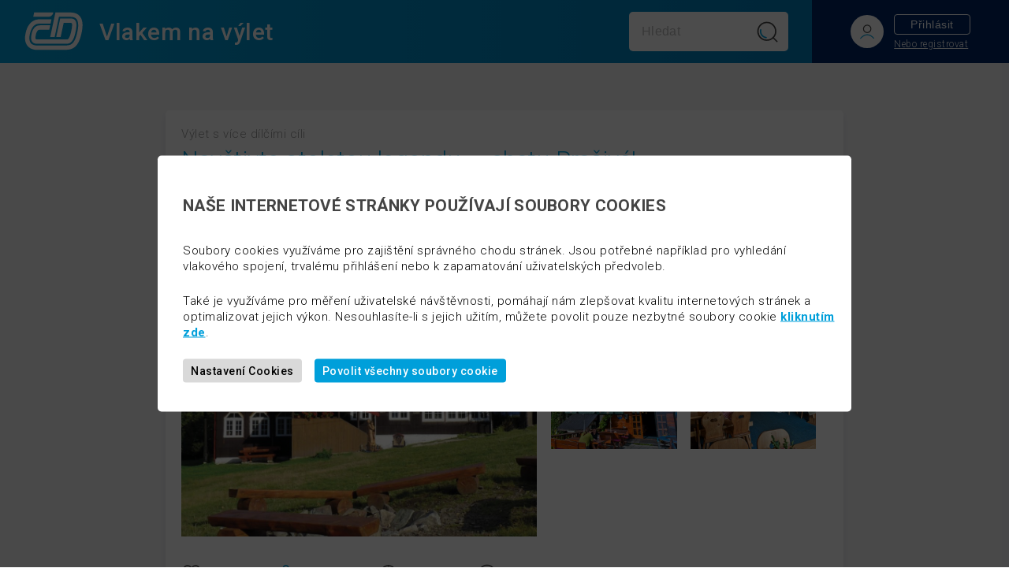

--- FILE ---
content_type: text/html; charset=utf-8
request_url: https://www.cd.cz/vlakem-na-vylet/vylet/vysni-lhoty/navstivte-temer-stoletou-legendu-chatu-prasiva/15868
body_size: 137043
content:


<!DOCTYPE html>

<html lang="cs">
<head><title>
	Výlet Navštivte stoletou legendu — chatu Prašivá! | Vyšní Lhoty | Vlakem na výlet
</title><meta name="description" content="Vydejte se s námi na turistickou chatu Prašivá. Mezi největší zajímavosti této stoleté legendy patří věžičkovitá nadstavba, která už od svého postavení v roce 1" /><meta name="viewport" content="width=device-width, initial-scale=1.0, maximum-scale=1.0, user-scalable=0" /><meta charset="windows-1251" /><link rel="shortcut icon" href="../../../favicon.ico" type="image/x-icon" /><link rel="icon" href="../../../favicon.ico" type="image/x-icon" />
    
        <link href="https://fonts.googleapis.com/css?family=Roboto:100,300,400,500,700,900&display=swap&subset=latin-ext" rel="stylesheet">
        <script src="https://www.gstatic.com/charts/loader.js"></script>
        <script type="text/javascript" src="https://maps.googleapis.com/maps/api/js?key=AIzaSyDefYgFSpYC0tauj-z1qglEWWsvChkTMUE&v=3.exp&sensor=false"></script>

        <link href="/vlakem-na-vylet/content/style-cd?v=K9HaT4fbeZPelb-GnYtSjXPHoKqPIS9pviGwV9idVDg1" rel="stylesheet"/>
<script src="/vlakem-na-vylet/bundles/master-and-default-page?v=putR3zDP804uERenOcenwuAcOEWEVrQB3VfYI5PIW7w1"></script>
<script src="/vlakem-na-vylet/bundles/cb-bar?v=E709WXYSmJCiqQ3IepeFqLINU6amIvT6qXyAUGTYGJA1"></script>



        <script type="text/javascript">
            var CultureLang = "cs";
            var IconPath = "/vlakem-na-vylet/Styles/CD/img/icons-sprite.svg"
            var EnvironmentURL = "https://www.cd.cz/vlakem-na-vylet"
            var Environment = "VZZ_PROD_CD"

            $(document).ready(function () {
                InitLogin();
                InitUserMenu();
                InitResources();
                InitMoment();
                LoadReducedMasterPageModel();
                SetActiveMenuItem("DEFAULT");
                initSearchBar();
            });

            function initSearchBar() {
                var url = EnvironmentURL + "/vyhledavani/";
                if ($(".search-input").val() === "") {
                    $('#cphBody_btnSearchReset').hide();
                    $('#cphBody_btnSearch').show();
                } else {
                    $('#cphBody_btnSearchReset').show();
                    $('#cphBody_btnSearch').hide();
                }


                $('#cphBody_btnSearch').on("click", function () {
                    if ($(".search-input").val() === "") {
                        return;
                    }
                    location.href = url + $(".search-input").val();
                    $('#cphBody_btnSearchReset').show();
                    $('#cphBody_btnSearch').hide();
                });

                $('#cphBody_btnSearchReset').on("click", function () {
                    $(".search-input").val("");
                    $(this).hide();
                    $('#cphBody_btnSearch').show();
                });

                $(".search-input").keypress(function (e) {
                    if (e.keyCode === 13) {
                        e.preventDefault();
                        $('#cphBody_btnSearch').trigger('click');
                    }
                });
            }

            function InitUserMenu() {
                $('.account .account-login').on('touchstart', function (e) {

                    if ($(e.target).is('a')) {
                        return;
                    }
                    if ($(".login-box:visible").length === 0 && !$(e.target).hasClass("login-dropdown") && $(e.target).closest(".login-dropdown").length == 0) {
                        $('.login-dropdown').toggle();
                    }
                });

                $('.account .account-profile').on('touchstart', function (e) {

                    if ($(e.target).is('a')) {
                        return;
                    }
                    $('.profile-dropdown').toggle();
                });
            }

            function InitLogin() {
                $('.login').click(function () {
                    $.ajax({
                        url: GetAbsoluteURL("/Services/PageServices/ReducedMasterPageServices.svc/GetLoginUrl")
                    }).done(function (data) {
                        if (data.length > 0) {
                            window.location.replace(data);
                        }
                    });
                });
            }

            function InitResources() {
                // Inicializace lokalizovaných řetězců
                Resources.Init({
                    FailedToLoadVisitedPathData: 'Data pro zobrazení navštívené trasy se bohužel nepodařilo načíst.',
                    FailedToLoadPlannedPathData: 'Data pro zobrazení naplánované trasy se bohužel nepodařilo načíst.',
                    FailedToLoadPathData: 'Data pro zobrazení trasy se bohužel nepodařilo načíst.',
                    FailedToSaveData: 'Data se bohužel nepodařilo uložit.',
                    SelectImageFile: 'Prosím, zvolte soubor, který je obrázkem.',
                    FailedToSaveCrop: 'Chyba při ukládání výřezu.',
                    ChoosePathBetweenPointsToBeRemoved: 'Nejprve je třeba zvolit trasu mezi dvěma zastávkami, která se má smazat. Zvolte kliknutím myši, zvolená trasa bude barevně zvýrazněna.',
                    ChoosePathBetweenPointsToBeDesigned: 'Nejprve je třeba zvolit trasu mezi dvěma zastávkami, která se má navrhnout. Zvolte kliknutím myši, zvolená trasa bude barevně zvýrazněna.',
                    AreYouSureToDeleteSelectedPath: 'Skutečně si přejete vymazat označenou stávající trasu a navrhnout novou pomocí Google Maps? Návrh delší trasy může chvíli trvat.',
                    AreYouSureToDeleteWholePath: 'Skutečně si přejete vymazat označenou stávající trasu a navrhnout novou pomocí Google Maps? Návrh delší trasy může chvíli trvat.',
                    PathNotFound: 'Trasa nebyla nalezena',
                    FindRouteException: 'Při hledání trasy nastala chyba:',
                    AjaxFail: 'Bohužel, spojení se serverem se nezdařilo.',
                    Height: 'Výška',
                    Elevation: 'Nadmořská výška',
                    ElevationUnit: 'm n.m.',
                    PathElevationProfile: 'Výškový profil trasy',
                    WrongEmailFormat: 'Zadaný email nemá správný formát.',
                    ImageSavingInProgress: 'Probíhá ukládání obrázku.',
                    WrongPSCFormat: 'PSČ smí obsahovat pouze číslice.',
                    FailedToLoadTemplates: 'Chyba při načítání výletů',
                    YourTemplateEvaluation: 'Vámi udělené hodnocení výletu',
                    ExpectedDuration: 'Předpokládaná doba trvání',
                    PathDistance: 'Délka trasy',
                    TripDate: 'Datum výletu',
                    TripDistance: 'Absolvovaná vzdálenost',
                    TripDuration: 'Doba strávená na výletu',
                    TripReward: 'Dosažených bodů za výlet',
                    TripPointsVisited: 'Navštívených zastávek',
                    TripsNotFound: 'Nebyl nalezen žádný výlet.',
                    LimitOfTotalRewardsReached: 'Celkový počet možných bodů přesáhl maximum',
                    PublicationCancelledDueToModification: 'Provedli jste úpravy v publikovaném výletu. Publikace byla zrušena a výlet bude třeba poslat znovu na schválení.',
                    TemplateIsEditable: 'Výlet nyní můžete upravovat, pro možnost testovacího stažení do mobilu stiskněte tlačítko \"Připravit k testování\".',
                    TemplateIsDownloadReadyPending: 'Počkejte až bude výlet připraven k otestování ve vašem mobilu.',
                    TemplateIsDownloadReady: 'Nyní můžete výlet stáhnout do svého mobilu a otestovat, hotový výlet můžete publikovat.',
                    TemplateIsApprovalPending: 'ýlet prochází schvalovacím procesem po jeho úspěšném dokončení bude automaticky publikován.',
                    TemplateIsPublished: 'Výlet je nyní publikován pro veřejné použití.',
                    NameRequired: 'Název musí být vyplněn.',
                    RewardsCountRequired: 'Počet bodů musí být vyplněn.',
                    CurrentRewardsCount: 'bodů. Aktuální počet bodů je',
                    PriceRequired: 'Cena musí být vyplněna.',
                    DurationRequired: 'Doba trvání musí být vyplněna.',
                    FieldsIncorrect: 'Některá pole ve formuláři nejsou vyplněna správně, popis chyby najdete vždy pod chybným údajem.',
                    AreYouSureToDeleteTemplate: 'Skutečně si přejete smazat tento výlet?',
                    HiddenPointTitle: 'Tajná zastávka je skrytá dokud uživatel nedorazí do její blízkosti. Nezapomeňte k takové zastávce dopsat do motivačního textu instrukce k jejímu nalezení!',
                    Hide: 'Skrýt',
                    FirstPointHiddenWarning: 'Úvodní zastávku nelze nastavit jako tajnou.',
                    RewardLimitReachedWithNextPointWarning: 'Každá zastávka má po vytvoření nastavenu výchozí hodnotu odměny na 5 bodů, přidáním další zastávky by byl překročen celkový limit 100 bodů za výlet o',
                    EditRewardsToAvoidLimitReachWarning: 'Před přidáním další zastávky nejdříve upravte rozložení odměn u předchozích položek výletu.',
                    TolerantionRequired: 'Tolerance musí být vyplněna a zároveň musí být minimálně 10.',
                    LatitudeRequired: 'Zeměpisná šířka musí být vyplněna.',
                    LatitudeRange: 'Zeměpisná šířka musí být v rozsahu od -85 do 85.',
                    LongtitudeRequired: 'Zeměpisná délka musí být vyplněna.',
                    LongtitudeRange: 'Zeměpisná délka musí být v rozsahu od -180 do 180.',
                    QuestionRequired: 'Otázka musí být vyplněna.',
                    HintLengthLimit: 'Délka nápovědy k otázce je omezena na 1000 znaků.',
                    MinimumAnswersRequired: 'Odpovědi musí být minimálně dvě.',
                    AnswerRequired: 'Odpověď musí být vyplněna.',
                    DoNotPublish: 'Nepublikovat',
                    View: 'Zobrazit',
                    AreYouSureToDuplicateTemplate: 'Opravdu si přejete výlet zduplikovat pod novým názvem',
                    Copy: 'kopie',
                    UnhideHiddenPoints: 'Pokud nechcete, aby byla trasa výletu tajná, pak musí být tajné zastávky odkryty.',
                    HiddenPathToHiddenPointsRequired: 'Pokud má výlet obsahovat tajné zastávky, pak musí být i trasa výletu skrytá',
                    CommentAuthor: 'Autor komentáře',
                    CommentDate: 'Datum příspěvku',
                    NoCommentsYet: 'K výletu nejsou zatím žádné komentáře.',
                    Location: 'Lokace',
                    Trip: 'Výlet',
                    Rating: 'Hodnocení',
                    TripDifficulty: 'Obtížnost výletu',
                    TripType: 'Kategorie výletu',
                    TotalRewards: 'Celkem bodů za výlet',
                    TemplatePrice: 'Cena výletu',
                    TemplateState: 'Stav výletu',
                    TemplateAuthor: 'Autor výletu',
                    AuthorRankName: 'Rank autora',
                    AuthorRank: 'Autorův rank',
                    TemplateSize: 'Velikost výletu',
                    PointsCount: 'Počet zastávek',
                    DownloadsCount: 'Počet stažení',
                    DateOfCreation: 'Datum vytvoření',
                    PointNo: 'Zastávka č.',
                    Size: 'velikost',
                    Stops: 'zastávek',
                    Downloaded: 'staženo',
                    Created: 'vytvořeno',
                    HoursAbb: 'hod.',
                    ChatWithUs: 'Chatujte s námi',
                    AskAnything: 'Zeptejte se na cokoliv',
                    LiveSupport: 'Živá podpora',
                    LeaveAMessage: 'Nechte tady zprávu',
                    CurrentlyOffline: 'V tuto chvíli bohužel nejsme online. Nechte tady zprávu a my se vám ozveme.',
                    Support: 'Podpora',
                    SaveChangesQuestion: 'Chcete uložit změny?',
                    AddToFavourites: 'Přidat do oblíbených',
                    RemoveFromFavourites: 'Odebrat z oblíbených',
                    ShowAllTrips: 'Zobrazit všechny výlety',
                    PageLoadError: 'Chyba při načítání stránky',
                });
            }

            function InitMoment() {
                var shortDatePattern = 'dd.MM.yyyy';
                shortDatePattern = shortDatePattern.replace('yyyy', 'YYYY').replace('yy', 'YY').replace('dd', 'DD').replace('d', 'D');
                var shortTimePattern = 'H:mm';
                shortTimePattern = shortTimePattern.replace('tt', 'A');
                $.dateTimeFormat = shortDatePattern + ' ' + shortTimePattern;
                moment.locale(CultureLang);
                moment.defaultFormat = 'L LT';
            }

        </script>
    

    
    <link rel="canonical" href="/TemplateView.aspx?TripTemplateId=15868" />
    <link href="/vlakem-na-vylet/content/lightbox?v=egmIydk-nPPJlKaBEnleyvxmJPRyBQqu8nAn7ynXgVI1" rel="stylesheet"/>



    
    <meta property="og:url" content="https://www.cd.cz/vlakem-na-vylet/vlakem-na-vylet/vylet/vysni-lhoty/navstivte-stoletou-legendu-chatu-prasiva/15868" />
    <meta property="og:type" content="article" />
    <meta property="og:site_name" content=" Stovky výletů v jedné aplikaci | Vlakem na výlet " />
    <meta property="og:title" content="Výlet Navštivte stoletou legendu — chatu Prašivá! | Vyšní Lhoty | Vlakem na výlet" />
    <meta property="og:description" content="Vydejte se s námi na turistickou chatu Prašivá. Mezi největší zajímavosti této stoleté legendy patří věžičkovitá nadstavba, která už od svého postavení v roce 1" />
    <meta property="og:image" content="https://www.cd.cz/vlakem-na-vylet/GetImage.ashx?ImageType=2&Id=24930&Resolution=40&Version=0&Ratio=1:1" />


</head>
<body>
    

    <div class="cookie-backdrop" id="cookie-consent" style="display:none;">
        <div class="cookie-consent">
            <div id="cookie-1">
                <h2>Naše internetové stránky používají soubory Cookies</h2>
                <p>Soubory cookies využíváme pro zajištění správného chodu stránek. Jsou potřebné například pro vyhledání vlakového spojení, trvalému přihlášení nebo k zapamatování uživatelských předvoleb.</p>
                <p>Také je využíváme pro měření uživatelské návštěvnosti, pomáhají nám zlepšovat kvalitu internetových stránek a optimalizovat jejich výkon. Nesouhlasíte-li s jejich užitím, můžete povolit pouze nezbytné soubory cookie <a href="javascript:void(0);" onclick="closeReferal(false)" >kliknutím zde</a>.</p>
                <div class="buttons">
                    <a href="javascript:void(0);" onclick="swapCookieBody()" class="button set">Nastavení Cookies</a>
                    <a href="javascript:void(0);" onclick="closeReferal(true)" class="button allow">Povolit všechny soubory cookie</a>
                </div>
            </div>
            <div id="cookie-2" style="display:none;">
                <h2>Nastavení Cookies</h2>
                <p>Bez některých cookies to nejde. Pomozte nám zlepšovat naše služby tím, že nám udělíte souhlast s využitím všech cookie.</p>
                <div class="check">
                    <input type="checkbox" name="func" checked="" disabled=""><div>
                        <strong>Základní cookie</strong><br>
                        Cookies nezbytné pro zajištění chodu stránek
                    </div>
                </div>
                <div class="check">
                    <input type="checkbox" id="cookie-analytics" name="analytics"><div><strong>Analýza a statistika</strong><br>
                        Tyto cookies pomáhají statisticky vyhodnotit používání webových stránek.</div>
                </div>
                <div class="buttons">
                    <a href="javascript:void(0);" onclick="closeReferal(false)"  class="button set">Povolit vybrané cookie</a>
                    <a href="javascript:void(0);" onclick="closeReferal(true)"  class="button allow">Povolit všechny soubory cookie</a>
                </div>
            </div>
        </div>
    </div>
    <form method="post" action="./15868" id="Form1" data-ajax="false" enctype="multipart/form-data">
<div class="aspNetHidden">
<input type="hidden" name="_TSM_HiddenField_" id="_TSM_HiddenField_" value="LI56qCbuNz7ToGSMOseIs2BPlbA07HxLyU10425uLIk1" />
<input type="hidden" name="__EVENTTARGET" id="__EVENTTARGET" value="" />
<input type="hidden" name="__EVENTARGUMENT" id="__EVENTARGUMENT" value="" />
<input type="hidden" name="__VIEWSTATE" id="__VIEWSTATE" value="fg/hTYuQdRDw0sGgGEqNAA9GxdlvzuBBJ861p8RjTXxYld07WxnppZU377kM39IOe0ui8uv+fj0mP7DQRQnO3lSs1XEZNxX5W9JXvXrMwQ08cqO0HgDxk32s1yVAuPNfqou3OSOPnYYDf9rMcpTKimuZhlLfL1BxOjAub1GaqcLcVflXiaB+tUtpb/GhbyZiOBsTOAPhTpejV9hOFcYjpID8kTo5WcQJohmIAbkDzgasDl9Ca1s/tD6dVMnTfn2WF1TEXdaR1A75SYGe+6rhjUE0dDOdek+J+Inky4U3agMRt8eruwrOHuWbY02mxveCwq4jbWQTr9uxEROfeB3ki0clZA/RkXDgcBuaYrPvWpvSprxkOMA+/3qml7ZckZSCmJGjDikr1x4y3N6c9pVOxnpgX+zmc/OWGZRiPKyn1fyiKg9GUr6+QVVmMOYSRBrDNrPBPjBAoeg/Ud+4t4RrvwAccYDUCbDkG3xNWb+DRFmYCDLnHlKVQd1EQI8XrWRoyVNl1fQ00rtzdvFmBq2XdmXd/X+Vr99kjDVBH63z5K7PULUr/F1LXVGjXjaxBan82yVHD851aGn42GKyl0o4QZjsiOXeXk9H3uZwqveVv8tbTrdaeAu4wAuMIvvucdNGK/1ekUKljzMvtPITqOCCDuRZupq6dJkMHD0eNRIzNNczIeS9RO1G2anB8a6WFlU0sY+GDXwH8DsYF/aJtRhRE2lB5eagyyI2typvUzM8Y1fAwpWGq9Mp3QAR14COGGoEgztAcMg+g7HILjCLXhrl3LTGxH/XMQEJZlBNVve8mFvpxjYvoD70btMV850yFnkVzOA0FdZYDNmDsBwIDJuX+Gv8RiZB78YN0zcQXssqYl1pGoJW1nf8fBvwaqRhFzo6N6kDo58q08gZvjnXitUIkFLw7ECfCFcP3JsXzsnvVRsRuLxRzJRoTKSswgo01NOMX7O+F0V/yIPOw7vJ/Vbvf3qWwVurscYYYgtLL43T2Zhf3eH3hZ/55PnDLX7Ba/DtOuDi0HbGEy+26+uECj7tiEfgponXYZQ788MiEI3zEuwc3FspJzQzQonLuCbeO+KgHWSDJiseiy8o2fvWBs7VjBPEuFtcOez0Mz0PFHHFmNfwXC0VDRlzZCY/DP+Oey08K5oD/J/koXhTvDmsUClwJK560qXuKCNsa//GnLtA/VywBc1sDtfosRukm+G2NJyHzIsaNU7cz87IBfUGRQBpfDaiqRQzkRmLxW8nZJ0AppOOD6E31Z8S72kKuXvC620RN0QoS0XqVUw7SnHuxOlTIrCHqmG+372Vqcr/yNrgWFQbJNA0ypurQgkMT0nW9cgOxogFjfqiLvzoCgr3GWWtbhF/bZsvoHampDroejDWYYB6TvDWznzOr7xreE+wpnqo/gWm542dp8FC8wwv3qMjRCkHaepBQqnmXWntvtlLaTppM7lHmvGBvIPf1Kfog9/VOeItpOelgcEhGSUrS7c9cmOfdU6JehRNHtChErC+dhlObbduVQNRiHbzQG3xup6LbijnuWATGhlD4xbuxxvOc64h/vTdWAHRt9IkQMACX5YqUkLPYX6FxIlfxpkDPEfVVOe6kMAVxR23QamW7NNkf/Ixf9ZrHSzepb0MiipGkfr++NeVoS7pfRX3DP58LjJkuWXuKMRrmXyTJARGVWqBHJ8gVt88AvAsTy4/uc8WkFUCy4SxzLUsaJMDo+knGB450VryWWsjuSW54tSjNqv5T4IB2PZsLNxnR6/CN+WusgW00deebQJiMfKuAyLyttDKxcic/f1ldm0aJGbO0UawW2UlAzE7MK608zCaPdyNfk+/t/IO/TxOu0n+DK5P6vbDiYgC4RNCA4lgGKXlGznwubFoUA0fjksVE/dCOCrkPe2al+a5g+YinoW7oQ5Qm7P3YmXsOpSTSCMj8TCUM6F26b2Gn3ytYt9RpV+9Suk5pn8DrPjZ/j7C0IYjWowT5O0BhVNqv2bEaTx02PDUmJX0/BVmQWYr/v2etvxrZPBpgnEE5w06TKGaQSB/2NhaOBlyq8gxLO4RVC3bwiZ5F7Co0zt51n9bfKUP93+c7e/[base64]/EgJSaHtm299iKg9yw4SFw7fKYaHRPzjty/Ct73FjDR63FQ5XsX3XDeSXxDdrubEkV2U5XjgFVPo7E2dwzTkAbIf3neAFU7w7hvyMs3XRa97FG8A27DmUwmWa5dMc7sFReCgYB1CIs93yj2JSTg6sch3ykVCmM/L/avPg4Gq5IaavljXec1aeR3URXekdW3cga8sRF4xrb+5CvkFsDzUWc+fsMtoKkqhTzZboace9FKSY595DK57gI8g3ijKOfotYdSkvlbaeSs/tptpoYKtrPPj/7pCbZMVEYkoSINuBEW1S3B3plBblNZrIaWimydmWZ6bdERrS2LwgG1xxI9OcAFLwERh1D3VZJ/to/h8g==" />
</div>

<script type="text/javascript">
//<![CDATA[
var theForm = document.forms['Form1'];
if (!theForm) {
    theForm = document.Form1;
}
function __doPostBack(eventTarget, eventArgument) {
    if (!theForm.onsubmit || (theForm.onsubmit() != false)) {
        theForm.__EVENTTARGET.value = eventTarget;
        theForm.__EVENTARGUMENT.value = eventArgument;
        theForm.submit();
    }
}
//]]>
</script>


<script src="/vlakem-na-vylet/WebResource.axd?d=pynGkmcFUV13He1Qd6_TZLfxRxJoVhUgazj5-YHdn3af3sVQwIAN5ZloG-b6biXDTRiO-PGm4Rfxg8mTbifQZg2&amp;t=638833190263367943" type="text/javascript"></script>


<script type="text/javascript">
//<![CDATA[
var __cultureInfo = {"name":"cs-CZ","numberFormat":{"CurrencyDecimalDigits":2,"CurrencyDecimalSeparator":",","IsReadOnly":true,"CurrencyGroupSizes":[3],"NumberGroupSizes":[3],"PercentGroupSizes":[3],"CurrencyGroupSeparator":" ","CurrencySymbol":"Kč","NaNSymbol":"NaN","CurrencyNegativePattern":8,"NumberNegativePattern":1,"PercentPositivePattern":0,"PercentNegativePattern":0,"NegativeInfinitySymbol":"-∞","NegativeSign":"-","NumberDecimalDigits":2,"NumberDecimalSeparator":",","NumberGroupSeparator":" ","CurrencyPositivePattern":3,"PositiveInfinitySymbol":"∞","PositiveSign":"+","PercentDecimalDigits":2,"PercentDecimalSeparator":",","PercentGroupSeparator":" ","PercentSymbol":"%","PerMilleSymbol":"‰","NativeDigits":["0","1","2","3","4","5","6","7","8","9"],"DigitSubstitution":1},"dateTimeFormat":{"AMDesignator":"dop.","Calendar":{"MinSupportedDateTime":"\/Date(-62135596800000)\/","MaxSupportedDateTime":"\/Date(253402297199999)\/","AlgorithmType":1,"CalendarType":1,"Eras":[1],"TwoDigitYearMax":2029,"IsReadOnly":true},"DateSeparator":".","FirstDayOfWeek":1,"CalendarWeekRule":2,"FullDateTimePattern":"dddd d. MMMM yyyy H:mm:ss","LongDatePattern":"dddd d. MMMM yyyy","LongTimePattern":"H:mm:ss","MonthDayPattern":"d. MMMM","PMDesignator":"odp.","RFC1123Pattern":"ddd, dd MMM yyyy HH\u0027:\u0027mm\u0027:\u0027ss \u0027GMT\u0027","ShortDatePattern":"dd.MM.yyyy","ShortTimePattern":"H:mm","SortableDateTimePattern":"yyyy\u0027-\u0027MM\u0027-\u0027dd\u0027T\u0027HH\u0027:\u0027mm\u0027:\u0027ss","TimeSeparator":":","UniversalSortableDateTimePattern":"yyyy\u0027-\u0027MM\u0027-\u0027dd HH\u0027:\u0027mm\u0027:\u0027ss\u0027Z\u0027","YearMonthPattern":"MMMM yyyy","AbbreviatedDayNames":["ne","po","út","st","čt","pá","so"],"ShortestDayNames":["ne","po","út","st","čt","pá","so"],"DayNames":["neděle","pondělí","úterý","středa","čtvrtek","pátek","sobota"],"AbbreviatedMonthNames":["led","úno","bře","dub","kvě","čvn","čvc","srp","zář","říj","lis","pro",""],"MonthNames":["leden","únor","březen","duben","květen","červen","červenec","srpen","září","říjen","listopad","prosinec",""],"IsReadOnly":true,"NativeCalendarName":"Gregoriánský kalendář","AbbreviatedMonthGenitiveNames":["led","úno","bře","dub","kvě","čvn","čvc","srp","zář","říj","lis","pro",""],"MonthGenitiveNames":["ledna","února","března","dubna","května","června","července","srpna","září","října","listopadu","prosince",""]},"eras":[1,"n. l.",null,0]};//]]>
</script>

<script src="/vlakem-na-vylet/ScriptResource.axd?d=qph9tUZ6hGPLbkznkRkqTQgAn1hik5zDzgEfo1hFy2yve6cVD35jxoEQdRRCldegnquCck6-BociGu7dWQQ0phTmCXKZHP0kmuyycjSf1Zr5ivk7eJ1EOt3VbkfUM5o70&amp;t=51e37521" type="text/javascript"></script>
<script src="/vlakem-na-vylet/ScriptResource.axd?d=TvpD2YGOOsCm1yWcLkKnBTTDrwmLS1gK1gJmnYX18NH3Z_UkYSmQffLJTfuy14lKFUQdG27fj_lB7twlzFjdf0A-_8xkK6Zshx4QhNu72jW8shSGzV_XvttsE1XHfWf40&amp;t=51e37521" type="text/javascript"></script>
<div class="aspNetHidden">

	<input type="hidden" name="__VIEWSTATEGENERATOR" id="__VIEWSTATEGENERATOR" value="4A96D1E3" />
	<input type="hidden" name="__EVENTVALIDATION" id="__EVENTVALIDATION" value="2uLO8Fns+jQOdSPstO2+3fFU7mEtw2LCjdSv5MKvA8sYWQ5GToLXW1X6yTRZMXt0ThPCvOZq8J9kzA7zyuBKaoDm/7a6hnLsBxQxlYISFjVOr/sEoxmzJpqMYwKqulfWMtwuXhlH2n5B+Bc+0qy2//7saEP47KnkvUsPl3fw4ZI=" />
</div>

        <header>
            <div class="header-container">
                <div class="header-left">
                    <a class="logo-link" href='/vlakem-na-vylet/uvod'>
                        <div class="logo">
                            <svg class="icon icon-cd-logo">
                                <use id="cphBody_iconCDLogo" href="/vlakem-na-vylet/Styles/CD/img/symbol-defs.svg#icon-cd-logo" xlink:href="/vlakem-na-vylet/Styles/CD/img/symbol-defs.svg#icon-cd-logo"></use></svg>
                            <strong>Vlakem na výlet</strong>
                        </div>
                    </a>
                    <div class="search">
                        <div>
                            <input name="ctl00$ctl00$cphBody$searchTerm" id="cphBody_searchTerm" class="search-input" type="text" placeholder="Hledat" />
                            <button id="cphBody_btnSearch" type="button">
                                <div class="ico-30px">
                                    <img src="../../../Styles/CD/img/icons-sprite.svg" class="icoSearchS" alt="search" />
                                </div>
                            </button>
                            <button id="cphBody_btnSearchReset" type="button" style="display: none;">
                                <div class="ico-30px">
                                    <img src="../../../Styles/CD/img/icons-sprite.svg" class="icoCrossS" alt="search" />
                                </div>
                            </button>
                        </div>
                    </div>
                </div>
                <div class="account">
                    <div class="account-login">
                        <div class="user-icon">
                            <div class="ico-20px">
                                <img src="../../../Styles/CD/img/icons-sprite.svg" class="icoUzivatS" />
                            </div>
                        </div>
                        <div class="login-box">
                            <button type="button" class="login">Přihlásit</button>
                            <a href="https://www.cd.cz/profil-uzivatele/registrace/" target="_blank">Nebo registrovat</a>
                        </div>
                        <div class="login-dropdown">
                            <button type="button" class="login">Přihlásit</button>
                            <a href="https://www.cd.cz/profil-uzivatele/registrace/" target="_blank">Nebo registrovat</a>
                        </div>
                    </div>
                    <div class="account-profile" style="display: none;">
                        <div id="user-pic">
                            <img alt="fotka uživatele" />
                        </div>
                        <div class="user-info">
                            <p id="user-name"></p>
                            <p id="user-credit"></p>
                        </div>
                        <div class="profile-dropdown">
                            <a href="../../../Stats.aspx" class="profile-btn">
                                <div class="ico-20px">
                                    <img src="../../../Styles/CD/img/icons-sprite.svg" class="icoUzivatS" />
                                </div>
                                Můj profil
                            </a>
                            <a href="../../../TemplateEdit.aspx" class="logout link-new-trip" style="display: none">
                                Nový výlet</a>
                            <a href="../../../TripTemplateList.aspx" class="logout link-created-trips" style="display: none">
                                Vytvořené výlety</a>
                            <a href="../../../TemplateImagesList.aspx" class="logout link-trip-images" style="display: none">
                                Obrázky výletů</a>
                            <a href="../../../Login.aspx" class="logout">
                                Odhlásit</a>
                        </div>
                    </div>
                </div>
            </div>
        </header>

        <script type="text/javascript">
//<![CDATA[
Sys.WebForms.PageRequestManager._initialize('ctl00$ctl00$cphBody$ScrManMaster', 'Form1', [], [], [], 300, 'ctl00$ctl00');
//]]>
</script>

        <!-- Misto pro vlastni obsah stranky -->
        

    <div class="container container-gray">
        <div class="container-width-subpage">
            <div class="container-column">

                <section class="breadcrumbs">
                </section>

                <section class="detail-intro panel shadow">
                    <p class="trip-kind">Výlet s více dílčími cíli</p>
                    <div class="title-wrapper">
                        <h1 class="trip-name">Navštivte stoletou legendu — chatu Prašivá!</h1>
                        <ul class="detail-info-tips">
                        </ul>
                    </div>

                    
                    <div class="gallery">
                        <div class="gallery-main-pic">
                            <a href="https://www.cd.cz/vlakem-na-vylet/GetImage.ashx?ImageType=2&Id=24930&Resolution=20&Version=0" data-lightbox="image-view" data-title="Chata Prašivá, foto: archiv chaty">
                                <img src="https://www.cd.cz/vlakem-na-vylet/GetImage.ashx?ImageType=2&Id=24930&Resolution=20&Version=0" alt="Chata Prašivá, foto: archiv chaty" />
                            </a>
                        </div>
                        <div class="gallery-other-pics">
                            <div>
                                <a href="https://www.cd.cz/vlakem-na-vylet/GetImage.ashx?ImageType=2&Id=12316&Resolution=20&Version=0" data-lightbox="image-view" data-title="Dřevěný kostel, foto: archiv chaty">
                                    <img src="https://www.cd.cz/vlakem-na-vylet/GetImage.ashx?ImageType=18&Id=12316&Resolution=30&Version=0" alt="Dřevěný kostel, foto: archiv chaty" />
                                </a>
                                <a href="https://www.cd.cz/vlakem-na-vylet/GetImage.ashx?ImageType=2&Id=12317&Resolution=20&Version=0" data-lightbox="image-view" data-title="Chata Prašivá, foto: archiv chaty">
                                    <img src="https://www.cd.cz/vlakem-na-vylet/GetImage.ashx?ImageType=19&Id=12317&Resolution=30&Version=0" alt="Chata Prašivá, foto: archiv chaty" />
                                </a>
                            </div>
                            <div>
                                <a href="https://www.cd.cz/vlakem-na-vylet/GetImage.ashx?ImageType=2&Id=12318&Resolution=20&Version=0" data-lightbox="image-view" data-title="Restaurace Koliba v Komorní Lhotce, foto: archiv restaurace">
                                    <img src="https://www.cd.cz/vlakem-na-vylet/GetImage.ashx?ImageType=20&Id=12318&Resolution=30&Version=0" alt="Restaurace Koliba v Komorní Lhotce, foto: archiv restaurace" />
                                </a>
                                <a href="https://www.cd.cz/vlakem-na-vylet/GetImage.ashx?ImageType=2&Id=12320&Resolution=20&Version=0" data-lightbox="image-view" data-title="Interiér restaurace Koliba, foto: archiv restaurace">
                                    <img src="https://www.cd.cz/vlakem-na-vylet/GetImage.ashx?ImageType=21&Id=12320&Resolution=30&Version=0" alt="Interiér restaurace Koliba, foto: archiv restaurace" />
                                </a>
                            </div>
                        </div>
                    </div>
                    <div class="more-info-box">
                        <div class="more-info">
                            <div class="more-info-breakpoint">
                                <div class="more-info-item trip-difficulty">
                                    <div class="ico-25px">
                                        <img src="../../../Styles/CD/img/icons-sprite.svg" class="icoPulseS" alt="Obtížnost" />
                                    </div>
                                </div>
                                <div class="more-info-item trip-distance">
                                    <div class="ico-25px">
                                        <img src="../../../Styles/CD/img/icons-sprite.svg" class="icoDelkaS" alt="Vzdálenost" />
                                        <img src="../../../Styles/CD/img/icons-sprite.svg" class="icobike" alt="Vzdálenost" style="display:none;" />
                                    </div>
                                </div>
                            </div>
                            <div class="more-info-breakpoint">
                                <div class="more-info-item trip-duration">
                                    <div class="ico-25px">
                                        <img src="../../../Styles/CD/img/icons-sprite.svg" class="icoTrvaniS" alt="Délka" />
                                    </div>
                                </div>
                                <div class="more-info-item trip-score">
                                    <div class="ico-25px">
                                        <img src="../../../Styles/CD/img/icons-sprite.svg" class="icoBodyS" alt="Body" />
                                    </div>
                                </div>
                            </div>
                        </div>
                    </div>
                    <article class="trip-description">
                    </article>
                </section>

                <section class="detail-info panel shadow">
                    <ul class="detail-info-list">
                        <li>
                            <p>Časová náročnost</p>
                            <div class="trip-duration">
                                <div class="ico-20px">
                                    <img src="../../../Styles/CD/img/icons-sprite.svg" class="icoTrvaniS" alt="Časová náročnost" />
                                </div>
                            </div>
                        </li>
                        <li>
                            <p>Délka výletu (od nádraží)</p>
                            <div class="trip-distance">
                                <div class="ico-20px">
                                    <img src="../../../Styles/CD/img/icons-sprite.svg" class="icoDelkaS" alt="Délka výletu (od nádraží)" />
                                    <img src="../../../Styles/CD/img/icons-sprite.svg" class="icobike" alt="Délka výletu (od nádraží)" style="display:none;" />
                                </div>
                            </div>
                        </li>
                        <li>
                            <p>Počet dílčích cílů</p>
                            <div class="trip-stops-count">
                                <div class="ico-20px">
                                    <img src="../../../Styles/CD/img/icons-sprite.svg" class="icoHraveS" alt="Počet dílčích cílů" />
                                </div>
                            </div>
                        </li>
                        <li>
                            <p>Fyzická náročnost</p>
                            <div class="trip-difficulty">
                                <div class="ico-20px">
                                    <img src="../../../Styles/CD/img/icons-sprite.svg" class="icoPulseS" alt="Fyzická náročnost" />
                                </div>
                            </div>
                        </li>
                        <li>
                            <p>ČD Bodů k získání</p>
                            <div class="trip-score">
                                <div class="ico-20px">
                                    <img src="../../../Styles/CD/img/icons-sprite.svg" class="icoBodyS" alt="ČD Bodů k získání" />
                                </div>
                            </div>
                        </li>
                    </ul>
                    <ul class="detail-info-tips">
                    </ul>
                </section>

                <section class="trip-download">
                    <button type="button" class="panel shadow sent-to-app" style="display: none">Zobrazit v telefonu</button>
                    <button type="button" class="panel shadow favourite" style="display: none">Přidat do oblíbených</button>
                </section>

                <section class="detail-journey" style="display: none">
                    <h2>Seznam zastávek</h2>
                </section>

            </div>
        </div>

        <section class="detail-map">
            <div id="divMap" style="height: 100%; width: 100%;"></div>
        </section>

        <div class="container-width-subpage">
            <div class="container-column">

                <section class="detail-description panel shadow trip-description-long" style="display: none">
                </section>

                <section class="detail-contact panel shadow">   
                    <div class="station-info-detail" style="display: none">
                        <div class="contact" style="display: none">
                            <h4>Kontakt
                            </h4>
                            <div class="point-contact"></div>
                        </div>
                        <div class="tables">
                            <div class="table-opening" style="display: none">
                                <h4>Otevírací doba</h4>
                                <ul class="point-opening-hours"></ul>
                            </div>
                            <div class="table-prices" style="display: none">
                                <h4>Vstupné</h4>
                                <ul class="point-entry-fee"></ul>
                            </div>
                        </div>
                    </div>
                </section>

                <section class="attachments" style="display: none">
                    <h2>Přílohy k výletu</h2>
                    <div class="panel shadow">
                        <div class="ico-50px">
                            <img src="../../../Styles/CD/img/icons-sprite.svg" class="icoStahnout" alt="Přílohy k výletu" /></div>
                    </div>
                </section>

                <section class="timetable" style="display: none">
                    <h2>Jízdní řád vlaků</h2>
                    <div class="panel shadow"></div>
                </section>

                <section class="alert security-section" style="display: none">
                    <div class="ico-50px">
                        <img src="../../../Styles/CD/img/icons-sprite.svg" class="icoTip" alt="Tipy k výletu" /></div>
                    <p class="trip-security-advice"></p>
                </section>

                <section class="">
                    <div id="divElevationChart" class="graph shadow"></div>
                </section>

                <section class="partner-section panel panel-content shadow" style="display: none">

                    <div class="hidden clone">
                        <a class="sponsor-url">
                            <img class="sponsor-image" src="" style="display: none" alt="Logo sponzora" />
                        </a>
                        <div>
                            <p class="sponsor-name"></p>
                            <p class="sponsor-description"></p>
                        </div>
                    </div>

                </section>

                <section class="time-and-distance">
                    <div class="transport-finder shadow">
                        <div class="transport-finder-box">
                            <h3>Spojení k výletu</h3>
                            <div class="finder-field">
                                <div>
                                    <label for="startStation">Odkud</label>
                                    <input name="ctl00$ctl00$cphBody$PlaceMain$tbTmStartStation" type="text" id="cphBody_PlaceMain_tbTmStartStation" placeholder="Vyberte vlakovou stanici" />
                                </div>
                                <div>
                                    <label for="endStation">Kam</label>
                                    <input name="ctl00$ctl00$cphBody$PlaceMain$tbTmEndStation" type="text" id="cphBody_PlaceMain_tbTmEndStation" placeholder="xxx" value="Dobratice pod Prašivou" />
                                </div>
                            </div>
                            <div class="finder-field">
                                <div>
                                    <label for="leaveTime">Odjezd</label>
                                    <input name="ctl00$ctl00$cphBody$PlaceMain$tbTmLeaveTime" type="datetime-local" id="cphBody_PlaceMain_tbTmLeaveTime" class="input-departure" placeholder="Nyní" value="2026-01-16T02:02" />
                                </div>
                            </div>
                            <button id="time-and-distance-button" type="submit">Vyhledat spojení</button>
                        </div>
                    </div>
                </section>

                <section class="alert">
                    <div class="ico-50px">
                        <img src="../../../Styles/CD/img/icons-sprite.svg" class="icoComment" alt="Komentáře" /></div>
                    <p>Pro udělení hodnocení a komentářů je nutné absolvovat alespoň část výletů.</p>
                </section>

                <section class="comments panel shadow">
                </section>

                <div class="pagination" style="display: none">
                    <div class="wrapper">
                        <button type="button" class="text-btn prev">
                            <span></span>
                        </button>
                        <span id="paginationWrapper"></span>
                        <button type="button" class="text-btn next">
                            <span></span>
                        </button>
                    </div>
                </div>

                <div class="timetable-template" style="display: none">
                    <div>
                        <h3 class="timetable-name"></h3>
                        <div class="way-there">
                            <h4>tam</h4>
                            <div class="tt-station-box" style="display: none">
                                <h5 class="header-station"></h5>
                                <table></table>
                            </div>
                        </div>
                        <div class="way-back">
                            <h4>zpět</h4>
                            <div class="tt-station-box" style="display: none">
                                <h5 class="header-station"></h5>
                                <table></table>
                            </div>
                        </div>
                        <p class="timetable-note"></p>
                    </div>
                </div>

                <div class="comment-template" style="display: none">
                    <div class="single-comment">
                        <h3 class="comment-author">Lorem ipsum</h3>
                        <span class="comment-date whatever-text">Lorem ipsum</span>
                        <p class="comment-text">
                        </p>
                    </div>
                </div>
                <div class="point-template" style="display: none">
                    <div class="station">
                        <div class="station-number">
                            <div class="point-number">1</div>
                        </div>
                        <div class="station-box panel shadow">
                            <div class="station-img">
                                <img class="point-image" src="" alt="" title="">
                            </div>
                            <div class="station-info">
                                <h3 class="point-name"></h3>
                                <span class="distance point-distance"></span>
                                <p class="point-description description-truncate">
                                </p>

                                <div class="station-info-detail" style="display: none">
                                    
                                    <div class="contact" style="display: none">
                                        <h4>Kontakt
                                        </h4>
                                        <div class="point-contact"></div>
                                    </div>
                                    <div class="tables">
                                        <div class="table-opening" style="display: none">
                                            <h4>Otevírací doba</h4>
                                            <ul class="point-opening-hours"></ul>
                                        </div>
                                        <div class="table-prices" style="display: none">
                                            <h4>Vstupné</h4>
                                            <ul class="point-entry-fee"></ul>
                                        </div>
                                    </div>
                                </div>
                                <div class="more-station-info">
                                    <button type="button" class="show-detail" style="display: none">Zobrazit detail</button></div>
                            </div>

                        </div>
                    </div>
                </div>
            </div>
        </div>
    </div>
    <div id="divLoading" style="position: fixed; top: 50%; margin-top: -128px; left: 0; width: 100%; z-index: 9999; display: none">
        <div style="width: 256px; margin-left: auto; margin-right: auto; z-index: 9999;">
            <center><img src="../../../Images/loading.gif" style="z-index:9999; height:256px" alt="Loader" /></center>
        </div>
    </div>

    <script src="/vlakem-na-vylet/bundles/template-view?v=qunloQMxUQSUU7_JRzCdsOisbRXehkSp5C4kJdC4zGo1"></script>

    <script>
        var TemplateID = 15868;
        var authorized = 'False';
        var currentPage = "TemplateView";
        var AutocompleteApiUrl = "https://ip4azak-test.cdis.cz/DataWS/ACEConnection";
        var TrainStations = [{"Name":"Kolín","lat":50.02510719699700,"lng":15.21379625094200,"Important":true},{"Name":"Pardubice hlavní nádraží","lat":50.03164240565400,"lng":15.75591044724400,"Important":true},{"Name":"Brno hlavní nádraží","lat":49.18998727940300,"lng":16.61187700215100,"Important":true},{"Name":"Ostrava hlavní nádraží","lat":49.85171898361400,"lng":18.26731403037400,"Important":true},{"Name":"Ostrava-Svinov","lat":49.81937912851900,"lng":18.20911312435200,"Important":true},{"Name":"Olomouc hlavní nádraží","lat":49.59263073619500,"lng":17.27851690834600,"Important":true},{"Name":"Praha hlavní nádraží","lat":50.08292310602500,"lng":14.43622247144800,"Important":true},{"Name":"Roztoky u Prahy","lat":50.15940780106600,"lng":14.39832929146700,"Important":false},{"Name":"Praha-Sedlec","lat":50.13178898773700,"lng":14.39452199144300,"Important":false},{"Name":"Praha-Holešovice","lat":50.11066155368900,"lng":14.43945498264100,"Important":false},{"Name":"Praha-Libeň","lat":50.10128528106700,"lng":14.50123530813200,"Important":false},{"Name":"Praha-Hostivař","lat":50.05493920222600,"lng":14.53811932782700,"Important":false},{"Name":"Blovice","lat":49.58109416348700,"lng":13.53127843799900,"Important":false},{"Name":"Zdemyslice","lat":49.60627911199200,"lng":13.51699498602900,"Important":false},{"Name":"Nezvěstice","lat":49.64245723622000,"lng":13.51663797038200,"Important":false},{"Name":"Šťáhlavy","lat":49.67017728349800,"lng":13.50263777249400,"Important":false},{"Name":"Starý Plzenec","lat":49.69528856397400,"lng":13.47783716947000,"Important":false},{"Name":"Plzeň-Koterov","lat":49.71562315363000,"lng":13.41754721438500,"Important":false},{"Name":"Plzeň hlavní nádraží","lat":49.74386747824700,"lng":13.38880129997900,"Important":false},{"Name":"Plzeň-Jižní Předměstí","lat":49.74035447567600,"lng":13.36780294444100,"Important":false},{"Name":"Plzeň-Zadní Skvrňany","lat":49.74786674618000,"lng":13.32441257618100,"Important":false},{"Name":"Plzeň-Křimice","lat":49.75157783218700,"lng":13.30346926532600,"Important":false},{"Name":"Vochov","lat":49.75989226692700,"lng":13.27608833788600,"Important":false},{"Name":"Kozolupy","lat":49.76229403157000,"lng":13.24473055251400,"Important":false},{"Name":"Kolín dílny","lat":50.01171423459100,"lng":15.23365130774100,"Important":false},{"Name":"Starý Kolín","lat":50.01100561463500,"lng":15.29521222084900,"Important":false},{"Name":"Záboří nad Labem","lat":50.03093305083500,"lng":15.34888623208900,"Important":false},{"Name":"Týnec nad Labem","lat":50.03774489599900,"lng":15.36019276781800,"Important":false},{"Name":"Kojice","lat":50.04082535361000,"lng":15.39719487383400,"Important":false},{"Name":"Chvaletice","lat":50.03766106990300,"lng":15.41595319356000,"Important":false},{"Name":"Řečany nad Labem","lat":50.03182388058000,"lng":15.47928792002800,"Important":false},{"Name":"Lhota pod Přeloučí","lat":50.03657726375800,"lng":15.52675995895300,"Important":false},{"Name":"Přelouč","lat":50.03970533689800,"lng":15.57391247791100,"Important":false},{"Name":"Valy u Přelouče","lat":50.03185943107100,"lng":15.61415007483100,"Important":false},{"Name":"Pardubice-Opočínek","lat":50.03041052587400,"lng":15.66930986721100,"Important":false},{"Name":"Pardubice-Svítkov","lat":50.03186812018700,"lng":15.72345361829300,"Important":false},{"Name":"Pardubice-Pardubičky","lat":50.03082756172500,"lng":15.78752039985300,"Important":false},{"Name":"Pardubice-Černá za Bory","lat":50.02733191965500,"lng":15.83069784313500,"Important":false},{"Name":"Kostěnice","lat":50.01259443294600,"lng":15.89831713375900,"Important":false},{"Name":"Moravany","lat":50.00226054099300,"lng":15.94606468328600,"Important":false},{"Name":"Uhersko","lat":49.98730309600700,"lng":16.01476640879300,"Important":false},{"Name":"Sedlíšťka","lat":49.99001682592800,"lng":16.06478633666200,"Important":false},{"Name":"Zámrsk","lat":49.99489519992800,"lng":16.10869379855600,"Important":false},{"Name":"Dobříkov u Chocně","lat":49.99578407682400,"lng":16.13595781295600,"Important":false},{"Name":"Sruby","lat":49.98971673680000,"lng":16.17131221829800,"Important":false},{"Name":"Choceň","lat":49.99378468202400,"lng":16.22344323110300,"Important":false},{"Name":"Brandýs nad Orlicí","lat":50.00021237322600,"lng":16.28373345298800,"Important":false},{"Name":"Bezpráví","lat":49.99747722852100,"lng":16.33282289151400,"Important":false},{"Name":"Ústí nad Orlicí","lat":49.97168272172800,"lng":16.37261045216700,"Important":false},{"Name":"Ústí nad Orlicí město","lat":49.96844631040800,"lng":16.39536319465700,"Important":false},{"Name":"Dlouhá Třebová","lat":49.93540060030200,"lng":16.42254321837500,"Important":false},{"Name":"Česká Třebová","lat":49.89685816525400,"lng":16.44633870630900,"Important":false},{"Name":"Praha-Vršovice","lat":50.06462304667200,"lng":14.44739801804000,"Important":false},{"Name":"Praha-Kyje","lat":50.09750641469400,"lng":14.54303871733000,"Important":false},{"Name":"Praha-Dolní Počernice","lat":50.08710306111600,"lng":14.57340757974500,"Important":false},{"Name":"Praha-Běchovice","lat":50.08214862308200,"lng":14.59807628313500,"Important":false},{"Name":"Praha-Klánovice","lat":50.08709484022000,"lng":14.66350990080700,"Important":false},{"Name":"Úvaly","lat":50.07455609828900,"lng":14.72299238274100,"Important":false},{"Name":"Tuklaty","lat":50.07696501415300,"lng":14.77077601400000,"Important":false},{"Name":"Rostoklaty","lat":50.07855502201100,"lng":14.80515035018100,"Important":false},{"Name":"Český Brod","lat":50.07665105931300,"lng":14.86559157886500,"Important":false},{"Name":"Klučov","lat":50.09432150972200,"lng":14.90360705369200,"Important":false},{"Name":"Poříčany","lat":50.11104426236700,"lng":14.92241495772600,"Important":false},{"Name":"Tatce","lat":50.09948653522700,"lng":14.98441968889100,"Important":false},{"Name":"Pečky","lat":50.08968786616500,"lng":15.02745638233800,"Important":false},{"Name":"Cerhenice","lat":50.07799225995200,"lng":15.07909671197900,"Important":false},{"Name":"Velim","lat":50.06756565039700,"lng":15.12463576146500,"Important":false},{"Name":"Nová Ves u Kolína","lat":50.05504244183300,"lng":15.15052925486300,"Important":false},{"Name":"Kolín zastávka","lat":50.03078582269900,"lng":15.19529670811400,"Important":false},{"Name":"Praha-Smíchov","lat":50.05962447114700,"lng":14.40787575895800,"Important":false},{"Name":"Praha Masarykovo nádraží","lat":50.08746819704900,"lng":14.43412337453000,"Important":false},{"Name":"Kouřim","lat":50.00555996849000,"lng":14.98765391137400,"Important":false},{"Name":"Bošice","lat":50.01526438567000,"lng":15.01525542462300,"Important":false},{"Name":"Zalešany","lat":50.03471910276700,"lng":15.00853595533100,"Important":false},{"Name":"Žabonosy","lat":50.03956126388400,"lng":15.02398926622700,"Important":false},{"Name":"Plaňany zastávka","lat":50.04571595711100,"lng":15.02361832220200,"Important":false},{"Name":"Plaňany","lat":50.04938652922000,"lng":15.01608259333700,"Important":false},{"Name":"Vrbčany","lat":50.05467749092600,"lng":15.00028867093000,"Important":false},{"Name":"Chroustov","lat":50.06479875501900,"lng":14.99730816771700,"Important":false},{"Name":"Chotutice","lat":50.07143591793200,"lng":14.99626362467000,"Important":false},{"Name":"Radim","lat":50.07345030735700,"lng":15.00743593682500,"Important":false},{"Name":"Bečváry","lat":49.95598834691100,"lng":15.07102008322700,"Important":false},{"Name":"Zásmuky","lat":49.96277338133300,"lng":15.03170306723200,"Important":false},{"Name":"Toušice","lat":49.98502706379900,"lng":15.01506957397100,"Important":false},{"Name":"Bošice zastávka","lat":49.99967410364100,"lng":15.01245395025600,"Important":false},{"Name":"Kolín místní nádraží","lat":50.01523966525000,"lng":15.22287581109200,"Important":false},{"Name":"Hluboký Důl","lat":50.00256195953500,"lng":15.21833847988100,"Important":false},{"Name":"Červené Pečky","lat":49.98783619331000,"lng":15.20681120293300,"Important":false},{"Name":"Ratboř","lat":49.98176823175600,"lng":15.16031901577800,"Important":false},{"Name":"Kořenice","lat":49.97326841573300,"lng":15.13932128947400,"Important":false},{"Name":"Chotouchov","lat":49.97025674687200,"lng":15.12091531056200,"Important":false},{"Name":"Pučery","lat":49.96735157103100,"lng":15.10627041155700,"Important":false},{"Name":"Drahobudice","lat":49.93676688942800,"lng":15.06263275955700,"Important":false},{"Name":"Hatě","lat":49.91318643244200,"lng":15.05778292601800,"Important":false},{"Name":"Chmeliště","lat":49.89578451557800,"lng":15.05614878631200,"Important":false},{"Name":"Uhlířské Janovice","lat":49.88195164746700,"lng":15.05943379055900,"Important":false},{"Name":"Mitrov","lat":49.86576860995200,"lng":15.04844267937700,"Important":false},{"Name":"Mirošovice u Rataj nad Sázavou","lat":49.86043119875700,"lng":15.00424366027500,"Important":false},{"Name":"Rataje nad Sázavou předměstí","lat":49.84955980828900,"lng":14.97880203114200,"Important":false},{"Name":"Rataje nad Sázavou","lat":49.84366714793600,"lng":14.95071449968000,"Important":false},{"Name":"Ledečko","lat":49.84731943876000,"lng":14.93219904578000,"Important":false},{"Name":"Valy u Přelouče zastávka","lat":50.03032595410500,"lng":15.61389943588400,"Important":false},{"Name":"Veselí u Přelouče","lat":50.01664023059200,"lng":15.62328778730900,"Important":false},{"Name":"Choltice","lat":49.98932307673500,"lng":15.64304583892500,"Important":false},{"Name":"Jeníkovice","lat":49.98076905459400,"lng":15.65620312022900,"Important":false},{"Name":"Heřmanův Městec","lat":49.95190313316300,"lng":15.65833002850000,"Important":false},{"Name":"Kostelec u Heřmanova Městce-Písník","lat":49.92866076109300,"lng":15.64937642173700,"Important":false},{"Name":"Borohrádek","lat":50.09706377927400,"lng":16.08547515210300,"Important":false},{"Name":"Holice","lat":50.06961736359100,"lng":15.99254143738500,"Important":false},{"Name":"Roveň","lat":50.02890031201200,"lng":15.96942168736000,"Important":false},{"Name":"Platěnice","lat":50.00889997445000,"lng":15.96134691183300,"Important":false},{"Name":"Bořice","lat":49.98029747400700,"lng":15.92205395002700,"Important":false},{"Name":"Hrochův Týnec","lat":49.96630117899600,"lng":15.90830476771200,"Important":false},{"Name":"Vejvanovice","lat":49.97280667470500,"lng":15.87301291722000,"Important":false},{"Name":"Úhřetice","lat":49.97734044703300,"lng":15.86218683284400,"Important":false},{"Name":"Tuněchody","lat":49.97439123357200,"lng":15.84970408081100,"Important":false},{"Name":"Topol","lat":0.00000000000000,"lng":0.00000000000000,"Important":false},{"Name":"Chrudim město","lat":49.95764047394100,"lng":15.79394811071300,"Important":false},{"Name":"Chrudim","lat":49.94824877908500,"lng":15.78669527570400,"Important":false},{"Name":"Bylany","lat":0.00000000000000,"lng":0.00000000000000,"Important":false},{"Name":"Rozhovice","lat":0.00000000000000,"lng":0.00000000000000,"Important":false},{"Name":"Klešice","lat":0.00000000000000,"lng":0.00000000000000,"Important":false},{"Name":"Litomyšl","lat":49.87469860702400,"lng":16.30398955265100,"Important":false},{"Name":"Litomyšl zastávka","lat":49.88121146428000,"lng":16.29252744847800,"Important":false},{"Name":"Litomyšl-Nedošín","lat":49.88582497601100,"lng":16.27954040919400,"Important":false},{"Name":"Tržek","lat":49.89000130683800,"lng":16.25949749232400,"Important":false},{"Name":"Řídký","lat":49.89169907989300,"lng":16.24664932270100,"Important":false},{"Name":"Cerekvice nad Loučnou zastávka","lat":49.90097768490900,"lng":16.21862979909600,"Important":false},{"Name":"Cerekvice nad Loučnou","lat":49.90564874165800,"lng":16.20602016002900,"Important":false},{"Name":"Hrušová","lat":49.91135895395300,"lng":16.19580210215000,"Important":false},{"Name":"Džbánov","lat":49.92511643280000,"lng":16.17407747708400,"Important":false},{"Name":"Vysoké Mýto město","lat":49.95049660442600,"lng":16.15547416884800,"Important":false},{"Name":"Vysoké Mýto","lat":49.95525835091600,"lng":16.14694181127700,"Important":false},{"Name":"Slatina u Vysokého Mýta","lat":49.97492851805900,"lng":16.16315434231900,"Important":false},{"Name":"Dvořisko","lat":49.98421118645300,"lng":16.19189930761800,"Important":false},{"Name":"Velký Osek","lat":50.10135753769000,"lng":15.19340917792100,"Important":false},{"Name":"Sány","lat":50.13007529691000,"lng":15.24103228113700,"Important":false},{"Name":"Dobšice nad Cidlinou","lat":50.14008190945200,"lng":15.26357360145800,"Important":false},{"Name":"Choťovice","lat":50.14600578486400,"lng":15.32907496467900,"Important":false},{"Name":"Převýšov","lat":50.15265979674900,"lng":15.40746549483500,"Important":false},{"Name":"Chlumec nad Cidlinou","lat":50.16335590753600,"lng":15.45740052292800,"Important":false},{"Name":"Nové Město nad Cidlinou","lat":50.15024159239400,"lng":15.50204408772100,"Important":false},{"Name":"Káranice","lat":50.15504119713300,"lng":15.56101599060400,"Important":false},{"Name":"Kratonohy","lat":50.15748622721300,"lng":15.61102959433400,"Important":false},{"Name":"Dobřenice","lat":50.15962500577800,"lng":15.65614180392300,"Important":false},{"Name":"Lhota pod Libčany","lat":50.16678363045700,"lng":15.69682364380300,"Important":false},{"Name":"Praskačka","lat":50.17514328321200,"lng":15.73163310773800,"Important":false},{"Name":"Hradec Králové-Kukleny","lat":50.20246685366900,"lng":15.79870026144900,"Important":false},{"Name":"Hradec Králové hlavní nádraží","lat":50.21467847419900,"lng":15.80963048122700,"Important":false},{"Name":"Hradec Králové zastávka","lat":50.22236491054000,"lng":15.84031487598700,"Important":false},{"Name":"Hradec Králové-Slezské Předměstí","lat":50.22177937948300,"lng":15.85996522189200,"Important":false},{"Name":"Blešno","lat":50.21453474413800,"lng":15.93632886440800,"Important":false},{"Name":"Třebechovice pod Orebem","lat":50.19992525850600,"lng":15.98209938638600,"Important":false},{"Name":"Petrovice nad Orlicí","lat":50.17389357067900,"lng":16.04544493485900,"Important":false},{"Name":"Týniště nad Orlicí","lat":50.15454427990000,"lng":16.07430094091100,"Important":false},{"Name":"Žďár nad Orlicí","lat":50.11913806459100,"lng":16.06706554938800,"Important":false},{"Name":"Čermná nad Orlicí","lat":50.06471923183000,"lng":16.13578713574700,"Important":false},{"Name":"Plchůvky","lat":50.03872828589200,"lng":16.16203205547500,"Important":false},{"Name":"Újezd u Chocně","lat":50.03169898625000,"lng":16.17904327414400,"Important":false},{"Name":"Lípa nad Orlicí","lat":50.14179428564300,"lng":16.10132424993400,"Important":false},{"Name":"Čestice","lat":50.13034700519200,"lng":16.14711552658900,"Important":false},{"Name":"Častolovice","lat":50.12848011263200,"lng":16.17387337738900,"Important":false},{"Name":"Kostelec nad Orlicí město","lat":50.11986441028000,"lng":16.20483175179100,"Important":false},{"Name":"Kostelec nad Orlicí","lat":50.11659608873900,"lng":16.22380591062800,"Important":false},{"Name":"Doudleby nad Orlicí","lat":50.10932007806300,"lng":16.25881090276600,"Important":false},{"Name":"Záměl","lat":50.10014547699300,"lng":16.29689277477000,"Important":false},{"Name":"Potštejn","lat":50.08372668162400,"lng":16.31516790058600,"Important":false},{"Name":"Sopotnice","lat":50.07040417791100,"lng":16.33981134245300,"Important":false},{"Name":"Litice nad Orlicí","lat":50.08706057388600,"lng":16.35781843614100,"Important":false},{"Name":"Bohousová","lat":50.09112805353700,"lng":16.37992999075200,"Important":false},{"Name":"Žamberk","lat":50.07362522565900,"lng":16.45019078645200,"Important":false},{"Name":"Lukavice v Čechách","lat":50.04913956925900,"lng":16.48423010672700,"Important":false},{"Name":"Letohrad","lat":50.03144012253200,"lng":16.50760901352500,"Important":false},{"Name":"Solnice","lat":50.20362614601100,"lng":16.25399482791500,"Important":false},{"Name":"Solnice zastávka","lat":50.20015854289800,"lng":16.25608280728300,"Important":false},{"Name":"Rychnov nad Kněžnou zastávka","lat":50.16616195551300,"lng":16.27049621223600,"Important":false},{"Name":"Rychnov nad Kněžnou","lat":50.15788203293000,"lng":16.27341641244300,"Important":false},{"Name":"Slemeno","lat":50.14687195152300,"lng":16.24180376065100,"Important":false},{"Name":"Synkov","lat":50.13934261101800,"lng":16.21856757549100,"Important":false},{"Name":"Častolovice zastávka","lat":50.12777540933500,"lng":16.19083251689600,"Important":false},{"Name":"Rokytnice v Orlických horách","lat":50.16108409052400,"lng":16.46555230928800,"Important":false},{"Name":"Pěčín","lat":50.16065916255100,"lng":16.41921095735400,"Important":false},{"Name":"Slatina nad Zdobnicí","lat":50.13674248551400,"lng":16.37771452876700,"Important":false},{"Name":"Rybná nad Zdobnicí","lat":50.12743158630700,"lng":16.34305828957300,"Important":false},{"Name":"Peklo nad Zdobnicí","lat":50.12200251923400,"lng":16.30521921871500,"Important":false},{"Name":"Vamberk","lat":50.11798780213300,"lng":16.28271529166500,"Important":false},{"Name":"Dolní Libchavy","lat":49.98931869328200,"lng":16.39705505830700,"Important":false},{"Name":"Černovír","lat":49.98683572248100,"lng":16.42666987038100,"Important":false},{"Name":"Lanšperk","lat":49.99254509916800,"lng":16.44697303817200,"Important":false},{"Name":"Hnátnice","lat":50.00156781393600,"lng":16.46128105277600,"Important":false},{"Name":"Dolní Dobrouč","lat":50.01251961058800,"lng":16.47403939895500,"Important":false},{"Name":"Verměřovice","lat":50.01162753781700,"lng":16.55745218169300,"Important":false},{"Name":"Jablonné nad Orlicí","lat":50.02635719538200,"lng":16.59437618009300,"Important":false},{"Name":"Jamné nad Orlicí","lat":50.03937866615700,"lng":16.60236343725400,"Important":false},{"Name":"Těchonín","lat":50.06898306265500,"lng":16.60809194082000,"Important":false},{"Name":"Mladkov","lat":50.09211137602900,"lng":16.62948351100300,"Important":false},{"Name":"Lichkov","lat":50.09723569325700,"lng":16.65863460194800,"Important":false},{"Name":"Dolní Lipka","lat":50.08928520814100,"lng":16.72129515716800,"Important":false},{"Name":"Králíky zastávka","lat":50.08658402545100,"lng":16.74856678299400,"Important":false},{"Name":"Králíky","lat":50.08036400540700,"lng":16.75619290663100,"Important":false},{"Name":"Dolní Orlice","lat":50.06521805073900,"lng":16.74714184205200,"Important":false},{"Name":"Červená Voda","lat":50.04696279063600,"lng":16.74628799607000,"Important":false},{"Name":"Moravský Karlov","lat":50.02570577940800,"lng":16.75306949852400,"Important":false},{"Name":"Bílá Voda","lat":50.01694297200300,"lng":16.74752558437500,"Important":false},{"Name":"Heroltice","lat":49.98898846166700,"lng":16.75315608354100,"Important":false},{"Name":"Štíty","lat":49.97151935795600,"lng":16.75397588786600,"Important":false},{"Name":"Hanušovice","lat":50.07173732918100,"lng":16.92940848696300,"Important":false},{"Name":"Broumov","lat":50.58065827267800,"lng":16.33932579585500,"Important":false},{"Name":"Broumov-Olivětín","lat":50.60788410177200,"lng":16.32790001955200,"Important":false},{"Name":"Hynčice","lat":50.62422227638000,"lng":16.28849529295200,"Important":false},{"Name":"Ruprechtice","lat":50.62470198443000,"lng":16.26827799242300,"Important":false},{"Name":"Meziměstí","lat":50.62650338550100,"lng":16.24352139786500,"Important":false},{"Name":"Březová u Broumova","lat":50.60480294685000,"lng":16.23469496151500,"Important":false},{"Name":"Bohdašín","lat":50.59687222569400,"lng":16.21085999711600,"Important":false},{"Name":"Teplice nad Metují","lat":50.58161595997400,"lng":16.17865785825900,"Important":false},{"Name":"Dědov","lat":50.56164219006900,"lng":16.18776221269700,"Important":false},{"Name":"Česká Metuje","lat":50.55261567248600,"lng":16.18474540047800,"Important":false},{"Name":"Žďár nad Metují","lat":50.53723288714800,"lng":16.20424464526000,"Important":false},{"Name":"Police nad Metují","lat":50.51335393530800,"lng":16.21175943888800,"Important":false},{"Name":"Hronov zastávka","lat":50.49055794885200,"lng":16.18617864544600,"Important":false},{"Name":"Hronov","lat":50.47297982912000,"lng":16.17659698016500,"Important":false},{"Name":"Velké Poříčí","lat":50.46361819501800,"lng":16.18167970553500,"Important":false},{"Name":"Náchod-Malé Poříčí","lat":50.44157278054900,"lng":16.19267316311600,"Important":false},{"Name":"Náchod-Běloves","lat":50.42687600342900,"lng":16.19184044550900,"Important":false},{"Name":"Náchod","lat":50.41704787861100,"lng":16.17026318872300,"Important":false},{"Name":"Náchod zastávka","lat":50.40845636878200,"lng":16.15209469866400,"Important":false},{"Name":"Václavice","lat":50.39497272435600,"lng":16.12155003864300,"Important":false},{"Name":"Vrchoviny","lat":0.00000000000000,"lng":0.00000000000000,"Important":false},{"Name":"Nové Město nad Metují","lat":50.35323471881700,"lng":16.13763506191500,"Important":false},{"Name":"Černčice","lat":50.33446279291000,"lng":16.10542703819400,"Important":false},{"Name":"Bohuslavice nad Metují","lat":50.32805880175100,"lng":16.09538168053000,"Important":false},{"Name":"Bohuslavice nad Metují zastávka","lat":50.31234823239500,"lng":16.07975098829800,"Important":false},{"Name":"Pohoří","lat":50.29179966580900,"lng":16.07842517105900,"Important":false},{"Name":"Opočno pod Orlickými horami","lat":50.27852825613900,"lng":16.08566603152500,"Important":false},{"Name":"Očelice","lat":50.24339300347000,"lng":16.06315271348700,"Important":false},{"Name":"Bolehošť","lat":50.21468778723800,"lng":16.06493445178500,"Important":false},{"Name":"Dobruška-Pulice","lat":50.28448101212900,"lng":16.12146255710700,"Important":false},{"Name":"Dobruška","lat":50.28867907532900,"lng":16.15269323174300,"Important":false},{"Name":"Liberec","lat":50.76109786961600,"lng":15.04655661253900,"Important":false},{"Name":"Pilínkov","lat":50.72714620710000,"lng":15.03532654859300,"Important":false},{"Name":"Jeřmanice","lat":50.70745504046400,"lng":15.08627456191600,"Important":false},{"Name":"Rádlo","lat":50.69420512732800,"lng":15.10850499777500,"Important":false},{"Name":"Rychnov u Jablonce nad Nisou","lat":50.68380423268800,"lng":15.14385617906400,"Important":false},{"Name":"Hodkovice nad Mohelkou","lat":50.66726298690800,"lng":15.10065147909900,"Important":false},{"Name":"Sedlejovice","lat":50.63643891773800,"lng":15.09871984162500,"Important":false},{"Name":"Sychrov","lat":50.62917517073200,"lng":15.07847961159900,"Important":false},{"Name":"Doubí u Turnova","lat":50.60864829272000,"lng":15.10268190879600,"Important":false},{"Name":"Turnov","lat":50.58715817942800,"lng":15.13866054866300,"Important":false},{"Name":"Dolánky","lat":50.60380174357200,"lng":15.17120324540700,"Important":false},{"Name":"Malá Skála","lat":50.63386189547900,"lng":15.19180793811300,"Important":false},{"Name":"Líšný","lat":50.64743861952800,"lng":15.21249180383700,"Important":false},{"Name":"Železný Brod","lat":50.63987000213000,"lng":15.26526599511400,"Important":false},{"Name":"Semily","lat":50.60347135250000,"lng":15.32392406077300,"Important":false},{"Name":"Nedvězí","lat":50.58415826884900,"lng":15.35196651567200,"Important":false},{"Name":"Košťálov","lat":50.56876676986200,"lng":15.40351879694000,"Important":false},{"Name":"Libštát","lat":50.55606925711300,"lng":15.41742230556200,"Important":false},{"Name":"Bělá u Staré Paky","lat":50.53247369313600,"lng":15.44235939591500,"Important":false},{"Name":"Stará Paka","lat":50.51631340237100,"lng":15.48758838032400,"Important":false},{"Name":"Levínská Olešnice","lat":50.52428329346900,"lng":15.53056935923800,"Important":false},{"Name":"Horka u Staré Paky","lat":50.52676895262100,"lng":15.56800980628200,"Important":false},{"Name":"Borovnice","lat":50.50922074059500,"lng":15.60402270727000,"Important":false},{"Name":"Borovnička","lat":50.49979842186000,"lng":15.66030562282600,"Important":false},{"Name":"Mostek","lat":50.49111238865700,"lng":15.69212292431300,"Important":false},{"Name":"Bílá Třemešná","lat":50.45176951339900,"lng":15.73274135571100,"Important":false},{"Name":"Dvůr Králové nad Labem","lat":50.41363703405400,"lng":15.79833222796500,"Important":false},{"Name":"Žireč","lat":50.40326285545100,"lng":15.84783905611100,"Important":false},{"Name":"Kuks","lat":50.39589110670500,"lng":15.88411834351300,"Important":false},{"Name":"Jaroměř zastávka","lat":50.35706478305400,"lng":15.91109924846200,"Important":false},{"Name":"Jaroměř","lat":50.34203021946100,"lng":15.91086912883200,"Important":false},{"Name":"Pardubice-Rosice nad Labem","lat":50.04533401131100,"lng":15.74274751179400,"Important":false},{"Name":"Pardubice-Semtín","lat":50.06189312118000,"lng":15.74811715996400,"Important":false},{"Name":"Stéblová","lat":50.10379579350400,"lng":15.75730420701800,"Important":false},{"Name":"Čeperka","lat":50.13091330091900,"lng":15.76962902713900,"Important":false},{"Name":"Předměřice nad Labem","lat":50.25264885706900,"lng":15.81764277084200,"Important":false},{"Name":"Lochenice","lat":50.27262752136000,"lng":15.82442201403300,"Important":false},{"Name":"Smiřice","lat":50.29974985594300,"lng":15.85771375543000,"Important":false},{"Name":"Černožice","lat":50.31541025463800,"lng":15.86949017383300,"Important":false},{"Name":"Semonice","lat":50.33121218850800,"lng":15.87726752076400,"Important":false},{"Name":"Trutnov hlavní nádraží","lat":50.56506179196500,"lng":15.91094958374600,"Important":false},{"Name":"Trutnov střed","lat":50.57769473799500,"lng":15.94496862724800,"Important":false},{"Name":"Trutnov-Poříčí","lat":50.57930798188100,"lng":15.95758522466500,"Important":false},{"Name":"Suchovršice","lat":50.53244408932900,"lng":16.00487995771200,"Important":false},{"Name":"Velké Svatoňovice","lat":50.54053747337500,"lng":16.02225994828000,"Important":false},{"Name":"Malé Svatoňovice","lat":50.52952936444300,"lng":16.05064102222800,"Important":false},{"Name":"Rtyně v Podkrkonoší","lat":50.51547236097800,"lng":16.07316398817100,"Important":false},{"Name":"Rtyně v Podkrkonoší zastávka","lat":50.49930539259600,"lng":16.09139838527000,"Important":false},{"Name":"Červený Kostelec","lat":50.48369820552400,"lng":16.07529574244300,"Important":false},{"Name":"Olešnice","lat":50.45739379454700,"lng":16.08418682605200,"Important":false},{"Name":"Řešetova Lhota","lat":50.43038663360700,"lng":16.10281270805400,"Important":false},{"Name":"Starkoč","lat":50.41103982467800,"lng":16.10068377269600,"Important":false},{"Name":"Česká Skalice","lat":50.39642871552000,"lng":16.05416819969800,"Important":false},{"Name":"Velká Jesenice","lat":50.37295264899000,"lng":16.02488331637100,"Important":false},{"Name":"Rychnovek","lat":50.36068251943600,"lng":15.96920653905300,"Important":false},{"Name":"Smržovka","lat":50.74019537180000,"lng":15.24379119242700,"Important":false},{"Name":"Jiřetín pod Bukovou","lat":50.75661163036800,"lng":15.26350142991000,"Important":false},{"Name":"Tanvaldský Špičák","lat":50.76205801915300,"lng":15.26754689038400,"Important":false},{"Name":"Antonínov","lat":50.77138806804000,"lng":15.24946901753700,"Important":false},{"Name":"Josefův Důl","lat":50.77961705558800,"lng":15.24026424582400,"Important":false},{"Name":"Spálov","lat":50.63436741156600,"lng":15.30090323322700,"Important":false},{"Name":"Jesenný","lat":50.65190831597400,"lng":15.32765415688600,"Important":false},{"Name":"Návarov","lat":50.67624399304400,"lng":15.31916542240500,"Important":false},{"Name":"Plavy","lat":50.70149857848100,"lng":15.31737365621400,"Important":false},{"Name":"Velké Hamry","lat":50.71153072881000,"lng":15.31367028677600,"Important":false},{"Name":"Tanvald","lat":50.74269859019700,"lng":15.31055262698900,"Important":false},{"Name":"Szklarska Poręba Górna","lat":50.83266044917000,"lng":15.51870522015400,"Important":false},{"Name":"Harrachov","lat":50.77144048346500,"lng":15.39306852276300,"Important":false},{"Name":"Kořenov","lat":50.77009936911100,"lng":15.36556175482700,"Important":false},{"Name":"Kořenov zastávka","lat":50.76231288895800,"lng":15.34657249441200,"Important":false},{"Name":"Desná-Pustinská","lat":50.76402221384900,"lng":15.33489773565500,"Important":false},{"Name":"Dolní Polubný","lat":50.76053619012200,"lng":15.32278195978800,"Important":false},{"Name":"Desná-Riedlova Vila","lat":50.75922710076900,"lng":15.31383276887500,"Important":false},{"Name":"Desná","lat":50.75340566654400,"lng":15.30882134616200,"Important":false},{"Name":"Tanvald zastávka","lat":50.73694033913900,"lng":15.30520020221800,"Important":false},{"Name":"Smržovka dolní nádraží","lat":50.73479108223000,"lng":15.28034347065800,"Important":false},{"Name":"Smržovka střed","lat":50.73186119402500,"lng":15.25482410132100,"Important":false},{"Name":"Smržovka-Luční","lat":50.73614538609300,"lng":15.24914087733700,"Important":false},{"Name":"Lučany nad Nisou","lat":50.73962594925400,"lng":15.22776757080200,"Important":false},{"Name":"Jablonecké Paseky","lat":50.73147972549700,"lng":15.19100345006400,"Important":false},{"Name":"Nová Ves nad Nisou","lat":50.72370715888700,"lng":15.19391686166200,"Important":false},{"Name":"Jablonec nad Nisou zastávka","lat":50.72055792536500,"lng":15.18560551771200,"Important":false},{"Name":"Jablonec nad Nisou centrum","lat":50.72082224813200,"lng":15.17386726136600,"Important":false},{"Name":"Jablonec nad Nisou","lat":50.72086978539300,"lng":15.16064339473200,"Important":false},{"Name":"Jablonec nad Nisou dolní nádraží","lat":50.72626549933800,"lng":15.14948446118700,"Important":false},{"Name":"Proseč nad Nisou","lat":50.72804929685700,"lng":15.11588424999900,"Important":false},{"Name":"Vratislavice nad Nisou","lat":50.74007669582100,"lng":15.09351509988700,"Important":false},{"Name":"Vesec u Liberce","lat":50.74312545095500,"lng":15.08125374574100,"Important":false},{"Name":"Liberec-Rochlice","lat":50.74692545741600,"lng":15.06128411433000,"Important":false},{"Name":"Stráž nad Nisou","lat":50.78853634854800,"lng":15.02549917521800,"Important":false},{"Name":"Krásná Studánka","lat":50.80128335747300,"lng":15.03798329808000,"Important":false},{"Name":"Mníšek u Liberce","lat":50.83236348602700,"lng":15.06503417460200,"Important":false},{"Name":"Oldřichov v Hájích","lat":50.85620860432500,"lng":15.09193316577300,"Important":false},{"Name":"Raspenava","lat":50.89646158612400,"lng":15.13048379576100,"Important":false},{"Name":"Frýdlant v Čechách","lat":50.91891287235500,"lng":15.07327114275100,"Important":false},{"Name":"Minkovice","lat":50.95076729006600,"lng":15.02902654672500,"Important":false},{"Name":"Višňová","lat":50.97317100808000,"lng":15.02825764453700,"Important":false},{"Name":"Filipovka","lat":50.98987455752900,"lng":15.02503091580000,"Important":false},{"Name":"Černousy","lat":51.00803198111900,"lng":15.03734517173300,"Important":false},{"Name":"Frýdlant v Čechách státní hranice","lat":0.00000000000000,"lng":0.00000000000000,"Important":false},{"Name":"Luh pod Smrkem","lat":50.89188275889700,"lng":15.15153500865600,"Important":false},{"Name":"Lužec pod Smrkem","lat":50.88608346259100,"lng":15.16509332705300,"Important":false},{"Name":"Hejnice","lat":50.87938383747600,"lng":15.18534183595200,"Important":false},{"Name":"Bílý Potok pod Smrkem","lat":50.87609270850000,"lng":15.20589046480200,"Important":false},{"Name":"Jindřichovice pod Smrkem","lat":50.95871425509900,"lng":15.25406298009400,"Important":false},{"Name":"Jindřichovice pod Smrkem-Skanzen","lat":50.95906452449500,"lng":15.22822036302800,"Important":false},{"Name":"Horní Řasnice","lat":50.95242344824900,"lng":15.19871689354000,"Important":false},{"Name":"Nové Město pod Smrkem","lat":50.92525259068600,"lng":15.22421373941800,"Important":false},{"Name":"Hajniště","lat":50.92880059073800,"lng":15.19734218818600,"Important":false},{"Name":"Řasnice zastávka","lat":50.93996297097400,"lng":15.16263542145100,"Important":false},{"Name":"Řasnice","lat":50.93889684655700,"lng":15.15157820594300,"Important":false},{"Name":"Krásný Les","lat":50.93753649091300,"lng":15.12838844841100,"Important":false},{"Name":"Krásný Les bažantnice","lat":50.93074505189200,"lng":15.10915176411900,"Important":false},{"Name":"Frýdlant v Čechách předměstí","lat":50.92680604434700,"lng":15.07623521577800,"Important":false},{"Name":"Luková","lat":50.18990794569800,"lng":15.48686955729600,"Important":false},{"Name":"Zachrašťany","lat":50.21432806441200,"lng":15.48976658096800,"Important":false},{"Name":"Nový Bydžov","lat":50.24476203885000,"lng":15.48560605798400,"Important":false},{"Name":"Skřivany","lat":50.27207234974000,"lng":15.49885745528600,"Important":false},{"Name":"Smidary","lat":50.29499990876300,"lng":15.49537153204600,"Important":false},{"Name":"Ohnišťany","lat":50.33336228286700,"lng":15.50686018323300,"Important":false},{"Name":"Ostroměř","lat":50.36895017133200,"lng":15.54450662834500,"Important":false},{"Name":"Šárovcova Lhota","lat":50.40779889026100,"lng":15.56018940759200,"Important":false},{"Name":"Lázně Bělohrad","lat":50.42616214371400,"lng":15.57705656343900,"Important":false},{"Name":"Horní Nová Ves","lat":50.45069420462100,"lng":15.57172670883900,"Important":false},{"Name":"Nová Paka","lat":50.48656112189900,"lng":15.52295738945700,"Important":false},{"Name":"Nová Paka město","lat":50.49417780272000,"lng":15.51271896048200,"Important":false},{"Name":"Bělá u Staré Paky zastávka","lat":50.53366603873800,"lng":15.44544577097400,"Important":false},{"Name":"Tample","lat":50.54610994030200,"lng":15.46499705965300,"Important":false},{"Name":"Roztoky u Jilemnice","lat":50.55470359009400,"lng":15.48990396571400,"Important":false},{"Name":"Martinice v Krkonoších","lat":50.58071171666500,"lng":15.54103716942700,"Important":false},{"Name":"Horní Branná","lat":50.59658561040900,"lng":15.58715876200200,"Important":false},{"Name":"Kunčice nad Labem","lat":50.58385480915500,"lng":15.62235986085800,"Important":false},{"Name":"Klášterská Lhota","lat":50.55853600331600,"lng":15.66070157145700,"Important":false},{"Name":"Prosečné","lat":50.54734842130500,"lng":15.69637942060700,"Important":false},{"Name":"Hostinné město","lat":50.53929438769000,"lng":15.71950062230900,"Important":false},{"Name":"Hostinné","lat":50.53658338796300,"lng":15.73774311772100,"Important":false},{"Name":"Chotěvice","lat":50.51861304624200,"lng":15.75935184843700,"Important":false},{"Name":"Pilníkov","lat":50.53353492294300,"lng":15.81186919340800,"Important":false},{"Name":"Vlčice","lat":50.54652461604900,"lng":15.83402014363600,"Important":false},{"Name":"Trutnov-Volanov","lat":50.55975247510400,"lng":15.88513440547300,"Important":false},{"Name":"Plotiště nad Labem","lat":50.23530103689000,"lng":15.79194057547900,"Important":false},{"Name":"Všestary","lat":50.25251445172800,"lng":15.76449576165400,"Important":false},{"Name":"Dlouhé Dvory","lat":50.26160174365500,"lng":15.72585871553200,"Important":false},{"Name":"Dohalice","lat":50.28289111978200,"lng":15.69562599459500,"Important":false},{"Name":"Sadová","lat":50.29539853286300,"lng":15.69379391291300,"Important":false},{"Name":"Hněvčeves","lat":50.31195152125000,"lng":15.72140900329900,"Important":false},{"Name":"Cerekvice nad Bystřicí","lat":50.32556334680100,"lng":15.71648754708200,"Important":false},{"Name":"Třebovětice","lat":50.32761601458400,"lng":15.70303955078500,"Important":false},{"Name":"Jeřice","lat":50.34272303214200,"lng":15.67643761810500,"Important":false},{"Name":"Hořice v Podkrkonoší","lat":50.35620695033500,"lng":15.63490393997700,"Important":false},{"Name":"Dobrá Voda u Hořic","lat":50.34573834373200,"lng":15.60949689957600,"Important":false},{"Name":"Sobčice","lat":50.37520084700900,"lng":15.51874660124100,"Important":false},{"Name":"Vojice","lat":50.38433120398900,"lng":15.49801476997300,"Important":false},{"Name":"Kovač","lat":50.39224073312700,"lng":15.46968876544700,"Important":false},{"Name":"Butoves","lat":50.38816635027000,"lng":15.42461801041400,"Important":false},{"Name":"Vitiněves","lat":50.39955477530300,"lng":15.38053053062900,"Important":false},{"Name":"Jičín","lat":50.43037884426800,"lng":15.36120286047300,"Important":false},{"Name":"Jičín zastávka","lat":50.45026262493300,"lng":15.38043995799000,"Important":false},{"Name":"Železnice","lat":50.46245214010700,"lng":15.37582288782300,"Important":false},{"Name":"Jinolice","lat":50.47896861287000,"lng":15.33514760205100,"Important":false},{"Name":"Libuň","lat":50.48931641597100,"lng":15.30408163260300,"Important":false},{"Name":"Libuň zastávka","lat":50.50016527087900,"lng":15.30067323127700,"Important":false},{"Name":"Jivany","lat":50.51361481176900,"lng":15.29908268591300,"Important":false},{"Name":"Semínova Lhota","lat":50.51789901218300,"lng":15.28078869547600,"Important":false},{"Name":"Rovensko pod Troskami","lat":50.53161565885500,"lng":15.26388509587600,"Important":false},{"Name":"Ktová","lat":50.52791332425200,"lng":15.24753096070200,"Important":false},{"Name":"Borek pod Troskami","lat":50.53543738866900,"lng":15.23208145057800,"Important":false},{"Name":"Hrubá Skála","lat":50.55062676181500,"lng":15.21256289381400,"Important":false},{"Name":"Karlovice-Sedmihorky","lat":50.56143781549300,"lng":15.19648355238600,"Important":false},{"Name":"Turnov město","lat":50.57936848486100,"lng":15.15243117606800,"Important":false},{"Name":"Rokytnice nad Jizerou","lat":50.71208457934800,"lng":15.42265628566600,"Important":false},{"Name":"Jablonec nad Jizerou","lat":50.70033577872000,"lng":15.43510095002900,"Important":false},{"Name":"Jablonec nad Jizerou-Hradsko","lat":50.68049111920300,"lng":15.45140339254900,"Important":false},{"Name":"Poniklá zastávka","lat":50.66651294098500,"lng":15.45035791705200,"Important":false},{"Name":"Poniklá","lat":50.64905256287100,"lng":15.45590957198300,"Important":false},{"Name":"Horní Sytová","lat":50.63233678702800,"lng":15.46185623590700,"Important":false},{"Name":"Víchová nad Jizerou","lat":50.62710297176200,"lng":15.48392590746700,"Important":false},{"Name":"Hrabačov","lat":50.62314391912400,"lng":15.50117429304900,"Important":false},{"Name":"Jilemnice","lat":50.60414727290800,"lng":15.51377936957300,"Important":false},{"Name":"Libeč","lat":50.59617811581100,"lng":15.94601121466200,"Important":false},{"Name":"Křenov","lat":50.63823589472700,"lng":15.93588720320700,"Important":false},{"Name":"Bernartice u Trutnova","lat":50.64702882718900,"lng":15.95856118223800,"Important":false},{"Name":"Královec","lat":50.67312569183400,"lng":15.97038308773400,"Important":false},{"Name":"Lubawka","lat":50.70638682380600,"lng":16.00325890789900,"Important":false},{"Name":"Podhůří","lat":50.60071191459800,"lng":15.62466605717800,"Important":false},{"Name":"Vrchlabí","lat":50.61842597645300,"lng":15.62309636710200,"Important":false},{"Name":"Trutnov-Zelená Louka","lat":50.58071783500900,"lng":15.88814564184900,"Important":false},{"Name":"Trutnov-Staré město","lat":50.59075667733900,"lng":15.88180685971000,"Important":false},{"Name":"Kalná Voda","lat":50.60032366637400,"lng":15.87253986618800,"Important":false},{"Name":"Mladé Buky","lat":50.60729885133300,"lng":15.84056071343900,"Important":false},{"Name":"Svoboda nad Úpou","lat":50.62290376511500,"lng":15.81929963792500,"Important":false},{"Name":"Hořiněves","lat":0.00000000000000,"lng":0.00000000000000,"Important":false},{"Name":"Račice nad Trotinou","lat":0.00000000000000,"lng":0.00000000000000,"Important":false},{"Name":"Havranec","lat":0.00000000000000,"lng":0.00000000000000,"Important":false},{"Name":"Sendražice","lat":0.00000000000000,"lng":0.00000000000000,"Important":false},{"Name":"Smiřice zastávka","lat":0.00000000000000,"lng":0.00000000000000,"Important":false},{"Name":"Teplice nad Metují město","lat":50.59276118362600,"lng":16.17212469686200,"Important":false},{"Name":"Teplice nad Metují skály","lat":50.59631373104800,"lng":16.14930349114200,"Important":false},{"Name":"Adršpach","lat":50.61537907477800,"lng":16.12411221349600,"Important":false},{"Name":"Horní Adršpach","lat":50.62311176834200,"lng":16.08290525443300,"Important":false},{"Name":"Hodkovice u Trutnova","lat":50.60469982562600,"lng":16.07171053560100,"Important":false},{"Name":"Janovice u Trutnova","lat":50.58695042217100,"lng":16.08457620081200,"Important":false},{"Name":"Radvanice","lat":50.57426695003100,"lng":16.06191225236900,"Important":false},{"Name":"Chvaleč","lat":50.59920170326100,"lng":16.03788847647000,"Important":false},{"Name":"Petříkovice","lat":50.60170105615500,"lng":16.00339286143800,"Important":false},{"Name":"Lhota u Trutnova","lat":50.58641727834000,"lng":15.98590353601900,"Important":false},{"Name":"Trutnov zastávka","lat":50.57780747525500,"lng":15.96065529530200,"Important":false},{"Name":"Třebestovice","lat":50.12558027648700,"lng":14.96122795416700,"Important":false},{"Name":"Sadská","lat":50.13131534937500,"lng":14.98648694682000,"Important":false},{"Name":"Hořátev","lat":50.15297348211100,"lng":15.02887436672600,"Important":false},{"Name":"Nymburk město","lat":50.18447380531600,"lng":15.03335948785300,"Important":false},{"Name":"Nymburk hlavní nádraží","lat":50.19337586723000,"lng":15.04526077836900,"Important":false},{"Name":"Veleliby","lat":50.21490422160400,"lng":15.02309707296200,"Important":false},{"Name":"Jíkev","lat":50.23887987264400,"lng":15.05126199698000,"Important":false},{"Name":"Oskořínek","lat":50.24160491550200,"lng":15.08601921040600,"Important":false},{"Name":"Křinec","lat":50.26592705828400,"lng":15.14367208102500,"Important":false},{"Name":"Ledečky","lat":50.28371827377700,"lng":15.18592819059300,"Important":false},{"Name":"Rožďalovice","lat":50.29940398995600,"lng":15.18021039135100,"Important":false},{"Name":"Mlýnec","lat":50.31760976973000,"lng":15.22058362669400,"Important":false},{"Name":"Kopidlno","lat":50.33395051026500,"lng":15.26037709204700,"Important":false},{"Name":"Pševes","lat":50.34512489795000,"lng":15.29540239150000,"Important":false},{"Name":"Bartoušov zastávka","lat":50.35512538514100,"lng":15.31114745004700,"Important":false},{"Name":"Bartoušov","lat":50.36135332845600,"lng":15.32445894733700,"Important":false},{"Name":"Jičíněves","lat":50.37437188251200,"lng":15.33722546638800,"Important":false},{"Name":"Nemyčeves","lat":50.38724905258300,"lng":15.36043076028300,"Important":false},{"Name":"Staré Místo u Jičína","lat":50.40621474700300,"lng":15.35286335592200,"Important":false},{"Name":"Svídnice","lat":50.26856944930000,"lng":15.19175604244000,"Important":false},{"Name":"Dymokury","lat":50.25592524548400,"lng":15.21538439612000,"Important":false},{"Name":"Činěves","lat":50.24370352695700,"lng":15.23257607375300,"Important":false},{"Name":"Městec Králové","lat":50.21057702871200,"lng":15.30009602777400,"Important":false},{"Name":"Běrunice","lat":50.18583699846800,"lng":15.34130826623600,"Important":false},{"Name":"Slibovice","lat":50.17309468123000,"lng":15.37134725110900,"Important":false},{"Name":"Lovčice obec","lat":50.17036030542300,"lng":15.38266509123700,"Important":false},{"Name":"Bakov nad Jizerou","lat":50.47225494580800,"lng":14.92263004225300,"Important":false},{"Name":"Bakov nad Jizerou město","lat":50.47899550571400,"lng":14.93913843253500,"Important":false},{"Name":"Buda","lat":50.47872325411200,"lng":14.98649183635000,"Important":false},{"Name":"Kněžmost","lat":50.47268147431100,"lng":15.01662633010400,"Important":false},{"Name":"Lítkovice","lat":50.46275048341000,"lng":15.04583185266600,"Important":false},{"Name":"Obrubce","lat":50.44641890083800,"lng":15.07343348718800,"Important":false},{"Name":"Dolní Bousov","lat":50.44175972761400,"lng":15.13172177213900,"Important":false},{"Name":"Řítonice","lat":0.00000000000000,"lng":0.00000000000000,"Important":false},{"Name":"Domousnice","lat":0.00000000000000,"lng":0.00000000000000,"Important":false},{"Name":"Rabakov","lat":0.00000000000000,"lng":0.00000000000000,"Important":false},{"Name":"Rokytňany","lat":0.00000000000000,"lng":0.00000000000000,"Important":false},{"Name":"Osenice","lat":0.00000000000000,"lng":0.00000000000000,"Important":false},{"Name":"Dětenice","lat":0.00000000000000,"lng":0.00000000000000,"Important":false},{"Name":"Libáň","lat":0.00000000000000,"lng":0.00000000000000,"Important":false},{"Name":"Ledkov","lat":0.00000000000000,"lng":0.00000000000000,"Important":false},{"Name":"Mladá Boleslav hlavní nádraží","lat":50.40742719243400,"lng":14.88566814572700,"Important":false},{"Name":"Mladá Boleslav město","lat":50.41902115798500,"lng":14.91616790884900,"Important":false},{"Name":"Řepov","lat":50.40687970062900,"lng":14.95540985263500,"Important":false},{"Name":"Kolomuty","lat":50.40659256607800,"lng":14.97810142427200,"Important":false},{"Name":"Březno u Mladé Boleslavi","lat":50.41356913368400,"lng":15.00544419397300,"Important":false},{"Name":"Dlouhá Lhota","lat":50.42105235079100,"lng":15.03922596366300,"Important":false},{"Name":"Bechov","lat":50.43612993512000,"lng":15.08507799248300,"Important":false},{"Name":"Rohatsko","lat":50.43711095641300,"lng":15.10731260011800,"Important":false},{"Name":"Sobotka","lat":50.46543519625300,"lng":15.16788634018800,"Important":false},{"Name":"Libošovice","lat":50.48600233278100,"lng":15.16333035635800,"Important":false},{"Name":"Malechovice","lat":50.49331974189200,"lng":15.18721438943300,"Important":false},{"Name":"Mladějov v Čechách","lat":50.48098114994900,"lng":15.22618040939200,"Important":false},{"Name":"Hrdoňovice","lat":50.49033779695600,"lng":15.26432562340400,"Important":false},{"Name":"Kněžnice","lat":50.49280660300000,"lng":15.31999780583800,"Important":false},{"Name":"Cidlina","lat":50.50079041482600,"lng":15.33659900556400,"Important":false},{"Name":"Kyje u Jičína","lat":50.50000996897700,"lng":15.37635648261000,"Important":false},{"Name":"Ploužnice","lat":50.51421927407200,"lng":15.38662977699800,"Important":false},{"Name":"Lomnice nad Popelkou","lat":50.52680137767000,"lng":15.37440207464000,"Important":false},{"Name":"Nová Ves nad Popelkou","lat":50.51883446801400,"lng":15.40780024573800,"Important":false},{"Name":"Syřenov","lat":50.51356831900600,"lng":15.43670895235400,"Important":false},{"Name":"Ústí u Staré Paky","lat":50.51595292390200,"lng":15.45764258083600,"Important":false},{"Name":"Praha-Vysočany","lat":50.11198013116500,"lng":14.49752889992100,"Important":false},{"Name":"Praha-Satalice","lat":50.12304590309300,"lng":14.57060988189500,"Important":false},{"Name":"Praha-Kbely","lat":50.13501056252100,"lng":14.55574927133900,"Important":false},{"Name":"Praha-Čakovice","lat":50.14884720180200,"lng":14.51932523120800,"Important":false},{"Name":"Hovorčovice","lat":50.18051371892500,"lng":14.52751254048800,"Important":false},{"Name":"Měšice u Prahy","lat":50.20439902968700,"lng":14.51340860694700,"Important":false},{"Name":"Zlonín","lat":50.21480906524100,"lng":14.50747671851200,"Important":false},{"Name":"Kojetice u Prahy","lat":50.23689347332100,"lng":14.49892360267200,"Important":false},{"Name":"Neratovice","lat":50.26263966052000,"lng":14.51739296042200,"Important":false},{"Name":"Tišice","lat":50.26801085119500,"lng":14.55762440118800,"Important":false},{"Name":"Všetaty","lat":50.28240983209900,"lng":14.58454095532100,"Important":false},{"Name":"Byšice","lat":50.30556994149900,"lng":14.60590522031300,"Important":false},{"Name":"Kojovice","lat":50.30727926353300,"lng":14.65652045543300,"Important":false},{"Name":"Košátky","lat":50.31754126262000,"lng":14.67111473796500,"Important":false},{"Name":"Kropáčova Vrutice","lat":50.32346936261900,"lng":14.70157124540900,"Important":false},{"Name":"Zdětín u Chotětova","lat":50.31541271263800,"lng":14.78593263201900,"Important":false},{"Name":"Chotětov","lat":50.34008369550700,"lng":14.81048245326300,"Important":false},{"Name":"Krnsko","lat":50.37713019037200,"lng":14.86933760300700,"Important":false},{"Name":"Mladá Boleslav-Debř","lat":50.44796614304100,"lng":14.88712266459800,"Important":false},{"Name":"Mnichovo Hradiště","lat":50.51834021582700,"lng":14.97811095899100,"Important":false},{"Name":"Březina nad Jizerou","lat":50.54530172902800,"lng":15.03537763937700,"Important":false},{"Name":"Loukov u Mnichova Hradiště","lat":50.55917656917400,"lng":15.05722091572200,"Important":false},{"Name":"Příšovice","lat":50.57899463083400,"lng":15.07822265659700,"Important":false},{"Name":"Všejany","lat":50.25692581130900,"lng":14.95789308354100,"Important":false},{"Name":"Čachovice","lat":50.27233551776900,"lng":14.94899186513900,"Important":false},{"Name":"Luštěnice","lat":50.31901205219900,"lng":14.94578876049100,"Important":false},{"Name":"Voděrady","lat":50.33647986191300,"lng":14.94698690267900,"Important":false},{"Name":"Dobrovice","lat":50.35555191889900,"lng":14.93921357840500,"Important":false},{"Name":"Nepřevázka","lat":50.37429893633900,"lng":14.91091864840200,"Important":false},{"Name":"Lysá nad Labem","lat":50.19505481834000,"lng":14.84125361270400,"Important":false},{"Name":"Lysá nad Labem-Dvorce","lat":50.19964779673200,"lng":14.80123147311000,"Important":false},{"Name":"Otradovice","lat":50.20534853107500,"lng":14.74668845592000,"Important":false},{"Name":"Stará Boleslav","lat":50.20982702270100,"lng":14.69231653814600,"Important":false},{"Name":"Dřísy","lat":50.24211784964200,"lng":14.63531942600700,"Important":false},{"Name":"Ovčáry","lat":50.25392603811600,"lng":14.61367840265300,"Important":false},{"Name":"Malý Újezd","lat":50.33270942033000,"lng":14.52601807084200,"Important":false},{"Name":"Mělník","lat":50.35312560442100,"lng":14.49213338476300,"Important":false},{"Name":"Mělník-Mlazice","lat":50.37498633401000,"lng":14.46831158068200,"Important":false},{"Name":"Liběchov","lat":50.41446663287100,"lng":14.43530592755000,"Important":false},{"Name":"Štětí","lat":50.45628978503700,"lng":14.39418363111000,"Important":false},{"Name":"Hoštka","lat":50.49132782889700,"lng":14.32701995432000,"Important":false},{"Name":"Polepy","lat":50.51081239653500,"lng":14.26731275792000,"Important":false},{"Name":"Křešice u Litoměřic","lat":50.52577423478200,"lng":14.21533270699800,"Important":false},{"Name":"Litoměřice město","lat":50.53219700231400,"lng":14.13907934166600,"Important":false},{"Name":"Velké Žernoseky","lat":50.52515698858700,"lng":14.08076531908400,"Important":false},{"Name":"Libochovany","lat":50.56389839359400,"lng":14.04050533255300,"Important":false},{"Name":"Sebuzín","lat":50.59290031190100,"lng":14.05311415505100,"Important":false},{"Name":"Ústí nad Labem-Střekov","lat":50.65009641532000,"lng":14.04855520588200,"Important":false},{"Name":"Ústí nad Labem západ","lat":50.65814545696800,"lng":14.02954415578200,"Important":false},{"Name":"Svádov","lat":50.66178513010100,"lng":14.09797527384000,"Important":false},{"Name":"Valtířov","lat":50.67231745805000,"lng":14.12247638663300,"Important":false},{"Name":"Velké Březno","lat":50.66420472842000,"lng":14.14618516198900,"Important":false},{"Name":"Malé Březno nad Labem","lat":50.67188314593400,"lng":14.16844646486000,"Important":false},{"Name":"Těchlovice","lat":50.69976912050400,"lng":14.20305618839100,"Important":false},{"Name":"Boletice nad Labem","lat":50.73342134005700,"lng":14.18787517662100,"Important":false},{"Name":"Křešice u Děčína","lat":50.75682528309000,"lng":14.20347505843500,"Important":false},{"Name":"Děčín-Staré Město","lat":50.76644923736200,"lng":14.21463023881900,"Important":false},{"Name":"Děčín východ","lat":50.77535359663400,"lng":14.22363227514600,"Important":false},{"Name":"Děčín hlavní nádraží","lat":50.77362598334300,"lng":14.20111870019000,"Important":false},{"Name":"Čelákovice","lat":50.15724812316400,"lng":14.75371372700600,"Important":false},{"Name":"Čelákovice zastávka","lat":50.15961974219500,"lng":14.73523065916800,"Important":false},{"Name":"Lázně Toušeň","lat":50.16859935383800,"lng":14.71138804471600,"Important":false},{"Name":"Brandýs nad Labem zastávka","lat":50.18043977098500,"lng":14.67739182740400,"Important":false},{"Name":"Brandýs nad Labem-Zápská","lat":50.18359270794600,"lng":14.66491286242000,"Important":false},{"Name":"Brandýs nad Labem","lat":50.18343887015100,"lng":14.65507339078300,"Important":false},{"Name":"Polerady nad Labem","lat":50.20468535738600,"lng":14.60993772977500,"Important":false},{"Name":"Kostelec nad Labem","lat":50.22100933614500,"lng":14.58070031612200,"Important":false},{"Name":"Jiřice","lat":50.23868698600100,"lng":14.54624011986400,"Important":false},{"Name":"Lobkovice","lat":50.25078110247500,"lng":14.53004203552900,"Important":false},{"Name":"Neratovice město","lat":50.25628781405400,"lng":14.52025042408500,"Important":false},{"Name":"Bukovno","lat":50.44350560469500,"lng":14.83321898647900,"Important":false},{"Name":"Líny","lat":50.44619553035200,"lng":14.81053721097000,"Important":false},{"Name":"Katusice","lat":50.44300144218200,"lng":14.77696137556700,"Important":false},{"Name":"Skalsko","lat":50.43211094837600,"lng":14.75543353095600,"Important":false},{"Name":"Sudoměř u Mladé Boleslavi","lat":50.43795000166800,"lng":14.74424844116500,"Important":false},{"Name":"Trnová","lat":50.44433525988100,"lng":14.72012382847700,"Important":false},{"Name":"Vrátno","lat":50.44316432052400,"lng":14.68688662290200,"Important":false},{"Name":"Skramouš","lat":50.44320312796900,"lng":14.66435264900300,"Important":false},{"Name":"Mšeno","lat":50.43561411774700,"lng":14.64082627117500,"Important":false},{"Name":"Kanina","lat":50.41543846919200,"lng":14.61484192486400,"Important":false},{"Name":"Živonín","lat":50.39390092889000,"lng":14.61300671884000,"Important":false},{"Name":"Nebužely","lat":50.38598587840500,"lng":14.58914277308600,"Important":false},{"Name":"Lhotka u Mělníka","lat":50.38197041346500,"lng":14.54180763282700,"Important":false},{"Name":"Lhotka u Mělníka zastávka","lat":50.37318700493400,"lng":14.55086337672900,"Important":false},{"Name":"Hleďsebe","lat":50.36363160118500,"lng":14.56249428242900,"Important":false},{"Name":"Mělnická Vrutice","lat":50.34417816517300,"lng":14.54607151417000,"Important":false},{"Name":"Velký Borek","lat":50.34667007264900,"lng":14.51551068627100,"Important":false},{"Name":"Malá Bělá","lat":50.48672160233800,"lng":14.92289546118200,"Important":false},{"Name":"Bělá pod Bezdězem zastávka","lat":50.50032005173000,"lng":14.87022626050300,"Important":false},{"Name":"Bělá pod Bezdězem","lat":50.48813494360600,"lng":14.83599606529800,"Important":false},{"Name":"Bělá pod Bezdězem město","lat":50.49326295735900,"lng":14.78723148991900,"Important":false},{"Name":"Bezděz","lat":50.51595274519000,"lng":14.72932047942000,"Important":false},{"Name":"Okna","lat":50.52720963419600,"lng":14.67429093826500,"Important":false},{"Name":"Doksy","lat":50.57351479591100,"lng":14.64697891340400,"Important":false},{"Name":"Staré Splavy","lat":50.58712719722400,"lng":14.62944309298300,"Important":false},{"Name":"Jestřebí","lat":50.61400916727800,"lng":14.60044161734700,"Important":false},{"Name":"Srní u České Lípy","lat":50.63697750061100,"lng":14.58431578810400,"Important":false},{"Name":"Česká Lípa hlavní nádraží","lat":50.67571555833500,"lng":14.53331595726100,"Important":false},{"Name":"Česká Lípa střelnice","lat":50.69171495965100,"lng":14.53308664611500,"Important":false},{"Name":"Skalice u České Lípy","lat":50.74149056659000,"lng":14.52146219121700,"Important":false},{"Name":"Nový Bor","lat":50.76160058988600,"lng":14.54815772295900,"Important":false},{"Name":"Svor","lat":50.79038286726400,"lng":14.59251365528300,"Important":false},{"Name":"Nová Huť v Lužických horách","lat":50.83062062183300,"lng":14.58593424142900,"Important":false},{"Name":"Jedlová","lat":50.84258827125300,"lng":14.57021144582900,"Important":false},{"Name":"Březiny u Děčína","lat":50.76100173282900,"lng":14.24374914402500,"Important":false},{"Name":"Malá Veleň","lat":50.74223045798000,"lng":14.27267118792800,"Important":false},{"Name":"Benešov nad Ploučnicí","lat":50.73833264264900,"lng":14.30502683000300,"Important":false},{"Name":"Dolní Habartice","lat":50.75007860960600,"lng":14.33566222885100,"Important":false},{"Name":"Markvartice","lat":50.77229647426700,"lng":14.34621095209400,"Important":false},{"Name":"Veselé pod Rabštejnem","lat":50.79421487871600,"lng":14.36167481550000,"Important":false},{"Name":"Česká Kamenice","lat":50.79580561672700,"lng":14.41376814757200,"Important":false},{"Name":"Horní Kamenice","lat":50.79932178116000,"lng":14.43652754650500,"Important":false},{"Name":"Mlýny","lat":50.81154259501700,"lng":14.49764459215000,"Important":false},{"Name":"Kytlice","lat":50.81486195043600,"lng":14.53366957727600,"Important":false},{"Name":"Chřibská","lat":50.86767122451000,"lng":14.52376119652300,"Important":false},{"Name":"Rybniště","lat":50.88287254861700,"lng":14.50942978799200,"Important":false},{"Name":"Krásná Lípa město","lat":50.90716920385700,"lng":14.51204231611200,"Important":false},{"Name":"Krásná Lípa","lat":50.91888676973000,"lng":14.51220948450100,"Important":false},{"Name":"Rumburk","lat":50.95683770235700,"lng":14.55063101131100,"Important":false},{"Name":"Františkov nad Ploučnicí","lat":50.72405039437700,"lng":14.33183337554800,"Important":false},{"Name":"Starý Šachov","lat":50.72082654540300,"lng":14.37473127299600,"Important":false},{"Name":"Žandov","lat":50.71182877222800,"lng":14.38992757409200,"Important":false},{"Name":"Horní Police","lat":50.70592489560900,"lng":14.40058796241700,"Important":false},{"Name":"Stružnice","lat":50.69821145505700,"lng":14.44996719835100,"Important":false},{"Name":"Česká Lípa-Holý vrch","lat":50.68235860240700,"lng":14.52281153533300,"Important":false},{"Name":"Valdek","lat":50.98119696120600,"lng":14.50721781506400,"Important":false},{"Name":"Šluknov údolí","lat":50.99017874625100,"lng":14.47512596506900,"Important":false},{"Name":"Šluknov","lat":51.00639500415500,"lng":14.46157796382300,"Important":false},{"Name":"Šluknov zastávka","lat":51.00676756585100,"lng":14.43546988805600,"Important":false},{"Name":"Velký Šenov zastávka","lat":51.00509266353900,"lng":14.39437356191000,"Important":false},{"Name":"Velký Šenov","lat":50.99312637266200,"lng":14.37976815194600,"Important":false},{"Name":"Lipová u Šluknova","lat":50.99446397313300,"lng":14.35801783326700,"Important":false},{"Name":"Mikulášovice dolní nádraží","lat":50.98453079329000,"lng":14.33625959234500,"Important":false},{"Name":"Vilémov u Šluknova","lat":50.99221162448600,"lng":14.32079009740100,"Important":false},{"Name":"Horní Poustevna","lat":50.99682488514100,"lng":14.30062492161700,"Important":false},{"Name":"Dolní Poustevna","lat":50.98332967932700,"lng":14.28299852137000,"Important":false},{"Name":"Dolní Křečany","lat":50.95634174406400,"lng":14.51868457161200,"Important":false},{"Name":"Staré Křečany","lat":50.94762687385000,"lng":14.49197667006800,"Important":false},{"Name":"Panský","lat":50.94849680360700,"lng":14.46223527459100,"Important":false},{"Name":"Brtníky","lat":50.95179063867400,"lng":14.43848587382400,"Important":false},{"Name":"Mikulášovice horní nádraží","lat":50.95634932488900,"lng":14.39012658416500,"Important":false},{"Name":"Mikulášovice střed","lat":50.96199212686400,"lng":14.35770569655300,"Important":false},{"Name":"Zahrady u Rumburka","lat":50.93394683260800,"lng":14.48250643181500,"Important":false},{"Name":"Liberec-Horní Růžodol","lat":50.75350951918900,"lng":15.03283624075900,"Important":false},{"Name":"Ostašov","lat":50.76334109445500,"lng":15.01222252896800,"Important":false},{"Name":"Karlov pod Ještědem","lat":50.77372071773200,"lng":14.98357402745900,"Important":false},{"Name":"Kryštofovo Údolí","lat":50.77207628744200,"lng":14.94186443763800,"Important":false},{"Name":"Novina","lat":50.76017958007400,"lng":14.94165090001000,"Important":false},{"Name":"Křižany","lat":50.75142149935600,"lng":14.91865196890000,"Important":false},{"Name":"Zdislava","lat":50.77007889673000,"lng":14.87670442434400,"Important":false},{"Name":"Rynoltice","lat":50.78693947720800,"lng":14.82641064236500,"Important":false},{"Name":"Lvová","lat":50.78098790468200,"lng":14.78787491991900,"Important":false},{"Name":"Jablonné v Podještědí","lat":50.76933126887200,"lng":14.75762804961800,"Important":false},{"Name":"Velký Valtinov","lat":50.74266119818400,"lng":14.73329401807800,"Important":false},{"Name":"Brniště","lat":50.71604070459100,"lng":14.72896690432100,"Important":false},{"Name":"Velký Grunov","lat":50.69848963707000,"lng":14.72821800761500,"Important":false},{"Name":"Pertoltice pod Ralskem","lat":50.67757271984600,"lng":14.71803278046400,"Important":false},{"Name":"Mimoň","lat":50.65795945127500,"lng":14.71459311866500,"Important":false},{"Name":"Zákupy-Božíkov","lat":50.67846221514900,"lng":14.64981743339500,"Important":false},{"Name":"Zákupy","lat":50.68146153317400,"lng":14.63596870493800,"Important":false},{"Name":"Vlčí Důl-Dobranov","lat":50.67141440971400,"lng":14.60768192175600,"Important":false},{"Name":"Zahrádky u České Lípy","lat":50.63722239758700,"lng":14.50626547060700,"Important":false},{"Name":"Stvolínky","lat":50.62955540727300,"lng":14.43735545812500,"Important":false},{"Name":"Kravaře v Čechách","lat":50.62892101983300,"lng":14.40479051308100,"Important":false},{"Name":"Blíževedly","lat":50.61381995043600,"lng":14.39526185289400,"Important":false},{"Name":"Dubičná","lat":50.60999949396500,"lng":14.35960041865900,"Important":false},{"Name":"Úštěk","lat":50.58515787490400,"lng":14.33424586682000,"Important":false},{"Name":"Liběšice","lat":50.57245512582600,"lng":14.28640702420600,"Important":false},{"Name":"Horní Řepčice","lat":50.55761088353700,"lng":14.26650887982600,"Important":false},{"Name":"Ploskovice","lat":50.54980603734400,"lng":14.20560474748000,"Important":false},{"Name":"Trnovany u Litoměřic","lat":50.54447084644900,"lng":14.18228121732800,"Important":false},{"Name":"Litoměřice nemocnice","lat":0.00000000000000,"lng":0.00000000000000,"Important":false},{"Name":"Litoměřice horní nádraží","lat":50.54101021955300,"lng":14.13125168189400,"Important":false},{"Name":"Litoměřice Cihelna","lat":50.53499839009300,"lng":14.11803725475700,"Important":false},{"Name":"Žalhostice","lat":50.52492929042200,"lng":14.09679209828700,"Important":false},{"Name":"Lovosice závod","lat":50.51119353413100,"lng":14.08130773353000,"Important":false},{"Name":"Lovosice","lat":50.50963239409400,"lng":14.05903706482400,"Important":false},{"Name":"Machnín","lat":50.78727193767800,"lng":14.98437439134200,"Important":false},{"Name":"Machnín hrad","lat":50.78773385743200,"lng":14.97086240984400,"Important":false},{"Name":"Chrastava-Andělská Hora","lat":50.79693259804200,"lng":14.95776889325000,"Important":false},{"Name":"Chrastava","lat":50.81310559025500,"lng":14.95228157745600,"Important":false},{"Name":"Bílý Kostel nad Nisou","lat":50.82120303989300,"lng":14.91783753650000,"Important":false},{"Name":"Chotyně","lat":50.83767984098300,"lng":14.87091359566300,"Important":false},{"Name":"Hrádek nad Nisou","lat":50.85547021026500,"lng":14.84703913054400,"Important":false},{"Name":"Zittau","lat":50.90442890000000,"lng":14.80584900000000,"Important":false},{"Name":"Mittelherwigsdorf/S.","lat":50.92271290000000,"lng":14.74110700000000,"Important":false},{"Name":"Hainewalde","lat":50.90642170000000,"lng":14.70432880000000,"Important":false},{"Name":"Großschönau(Sachs)","lat":50.89257630576600,"lng":14.66539141514100,"Important":false},{"Name":"Varnsdorf","lat":50.90319494529600,"lng":14.63881349794700,"Important":false},{"Name":"Dolní Podluží","lat":50.88583473636900,"lng":14.62048433838500,"Important":false},{"Name":"Jiřetín pod Jedlovou","lat":50.88297187896600,"lng":14.58110720803000,"Important":false},{"Name":"Horní Podluží","lat":50.88292220645000,"lng":14.55732623866700,"Important":false},{"Name":"Seifhennersdorf","lat":50.93622821167500,"lng":14.61403606059500,"Important":false},{"Name":"Vilsnice","lat":50.74700171359200,"lng":14.18098762265800,"Important":false},{"Name":"Choratice","lat":50.72429990148700,"lng":14.18574047677400,"Important":false},{"Name":"Dobkovice","lat":50.71575775619500,"lng":14.19144816817200,"Important":false},{"Name":"Povrly-Roztoky","lat":50.68760869802600,"lng":14.18788555485800,"Important":false},{"Name":"Povrly","lat":50.67061310256600,"lng":14.15697526883800,"Important":false},{"Name":"Neštědice","lat":50.66989575902700,"lng":14.14037415445200,"Important":false},{"Name":"Mojžíř","lat":50.67820827214900,"lng":14.12761542559100,"Important":false},{"Name":"Neštěmice","lat":50.67220756201100,"lng":14.10646273271400,"Important":false},{"Name":"Ústí nad Labem sever","lat":50.66421232206900,"lng":14.08104409865600,"Important":false},{"Name":"Ústí nad Labem hlavní nádraží","lat":50.65944314064400,"lng":14.04438609590200,"Important":false},{"Name":"Dolní Zálezly","lat":50.59691355907900,"lng":14.04824732448800,"Important":false},{"Name":"Prackovice nad Labem","lat":50.57274041722700,"lng":14.03605976424800,"Important":false},{"Name":"Litochovice nad Labem","lat":50.55876001642600,"lng":14.03312610548200,"Important":false},{"Name":"Malé Žernoseky","lat":50.53843561992500,"lng":14.05604119592800,"Important":false},{"Name":"Lovosice město","lat":50.52070470264700,"lng":14.04455606344200,"Important":false},{"Name":"Lukavec","lat":50.50310097119300,"lng":14.09164710619400,"Important":false},{"Name":"Nové Kopisty","lat":50.49731393770100,"lng":14.12001628824400,"Important":false},{"Name":"Bohušovice nad Ohří","lat":50.49128738870600,"lng":14.14945005385500,"Important":false},{"Name":"Hrdly","lat":50.48436399011900,"lng":14.17603893131800,"Important":false},{"Name":"Oleško","lat":50.47741472535600,"lng":14.19471753005400,"Important":false},{"Name":"Hrobce","lat":50.45991052413700,"lng":14.22909596524800,"Important":false},{"Name":"Roudnice nad Labem","lat":50.42650068388900,"lng":14.26501516835900,"Important":false},{"Name":"Dobříň","lat":50.43730258418100,"lng":14.29635004040200,"Important":false},{"Name":"Záluží","lat":50.45703035090500,"lng":14.32578247830400,"Important":false},{"Name":"Hněvice","lat":50.45291639448500,"lng":14.36150895236200,"Important":false},{"Name":"Horní Počaply","lat":50.42250307718800,"lng":14.38678840055200,"Important":false},{"Name":"Dolní Beřkovice","lat":50.38908784786700,"lng":14.43621066219500,"Important":false},{"Name":"Cítov","lat":50.36572225789800,"lng":14.41776140784300,"Important":false},{"Name":"Vraňany","lat":50.33541511033100,"lng":14.37176028383900,"Important":false},{"Name":"Mlčechvosty","lat":50.31880730346100,"lng":14.34710077740100,"Important":false},{"Name":"Nové Ouholice","lat":50.30302534541000,"lng":14.31727566702400,"Important":false},{"Name":"Nelahozeves","lat":50.28375981495500,"lng":14.30876153716900,"Important":false},{"Name":"Nelahozeves zámek","lat":50.26281879195400,"lng":14.30237058986100,"Important":false},{"Name":"Kralupy nad Vltavou","lat":50.23822763978000,"lng":14.31426755319200,"Important":false},{"Name":"Dolany nad Vltavou","lat":50.22454889493400,"lng":14.34855083254200,"Important":false},{"Name":"Libčice nad Vltavou","lat":50.19974063838400,"lng":14.36432298068500,"Important":false},{"Name":"Libčice nad Vltavou-Letky","lat":50.18901295615300,"lng":14.37239778675600,"Important":false},{"Name":"Řež","lat":50.17913599665700,"lng":14.35527737606700,"Important":false},{"Name":"Úholičky","lat":50.17047212698900,"lng":14.35140087702000,"Important":false},{"Name":"Roztoky-Žalov","lat":50.16768351207300,"lng":14.36356611861700,"Important":false},{"Name":"Praha-Holešovice zastávka","lat":0.00000000000000,"lng":0.00000000000000,"Important":false},{"Name":"Chvatěruby","lat":50.23993873066700,"lng":14.33766918017900,"Important":false},{"Name":"Úžice","lat":50.25629193553300,"lng":14.37643948149200,"Important":false},{"Name":"Netřeba","lat":50.26003322400900,"lng":14.42199362267500,"Important":false},{"Name":"Chlumín","lat":50.26725550888500,"lng":14.45601713709300,"Important":false},{"Name":"Kladno","lat":50.12803225379400,"lng":14.11330199145100,"Important":false},{"Name":"Kladno město","lat":50.14197594719900,"lng":14.08351168180800,"Important":false},{"Name":"Kladno-Ostrovec","lat":50.14746264069900,"lng":14.08678763642700,"Important":false},{"Name":"Kladno-Švermov","lat":50.16156198970400,"lng":14.11489780363700,"Important":false},{"Name":"Kladno-Dubí","lat":50.16333364407200,"lng":14.12980418605200,"Important":false},{"Name":"Kladno-Vrapice","lat":50.16681909877800,"lng":14.15683840062300,"Important":false},{"Name":"Brandýsek","lat":50.18426668996500,"lng":14.17321055240900,"Important":false},{"Name":"Dřetovice","lat":50.18915631676400,"lng":14.20145098252200,"Important":false},{"Name":"Zákolany","lat":50.19931375976600,"lng":14.25022304266500,"Important":false},{"Name":"Otvovice","lat":50.21019902477800,"lng":14.26997656367300,"Important":false},{"Name":"Kralupy nad Vltavou-Minice","lat":50.22442489472300,"lng":14.29780434053700,"Important":false},{"Name":"Lužec nad Vltavou","lat":50.32134876145200,"lng":14.40460640965200,"Important":false},{"Name":"Horní Beřkovice","lat":50.35738973133400,"lng":14.35519671094800,"Important":false},{"Name":"Kostomlaty pod Řípem","lat":50.38026111149800,"lng":14.33004272686100,"Important":false},{"Name":"Ctiněves","lat":50.37868225081300,"lng":14.30675763202700,"Important":false},{"Name":"Mnetěš","lat":50.35990069028000,"lng":14.27607880053300,"Important":false},{"Name":"Straškov","lat":50.36164946662200,"lng":14.24234912145100,"Important":false},{"Name":"Bříza","lat":0.00000000000000,"lng":0.00000000000000,"Important":false},{"Name":"Loucká","lat":50.33076927532100,"lng":14.21957829415100,"Important":false},{"Name":"Černuc","lat":50.31148928268200,"lng":14.20342626823700,"Important":false},{"Name":"Kmetiněves","lat":50.30525357481700,"lng":14.16114035346700,"Important":false},{"Name":"Tmáň","lat":50.28551848432400,"lng":14.12381458175900,"Important":false},{"Name":"Zlonice zastávka","lat":50.28248957013100,"lng":14.09221000402600,"Important":false},{"Name":"Zlonice","lat":50.28490905675700,"lng":14.07803738529800,"Important":false},{"Name":"Roudnice nad Labem-Bezděkov","lat":50.42868786244000,"lng":14.28223326364800,"Important":false},{"Name":"Roudnice nad Labem město","lat":50.42151840953500,"lng":14.25845425351100,"Important":false},{"Name":"Roudnice nad Labem-Hracholusky","lat":50.41685492141400,"lng":14.25328979851800,"Important":false},{"Name":"Kleneč","lat":50.39445960321000,"lng":14.24676305378700,"Important":false},{"Name":"Vražkov","lat":50.36720826041100,"lng":14.26446895224200,"Important":false},{"Name":"Bříza obec","lat":50.36381621993400,"lng":14.22012455787900,"Important":false},{"Name":"Lovosice zastávka","lat":50.51876945387000,"lng":14.04217818425800,"Important":false},{"Name":"Oparno","lat":50.54243565877500,"lng":14.01294311251300,"Important":false},{"Name":"Chotiměř","lat":50.54683024108800,"lng":13.98869784260700,"Important":false},{"Name":"Dobkovičky","lat":50.55777383166700,"lng":14.00508548494200,"Important":false},{"Name":"Radejčín","lat":50.58016398878900,"lng":14.00329335762800,"Important":false},{"Name":"Žim","lat":50.58691029943900,"lng":13.96534562296000,"Important":false},{"Name":"Bořislav","lat":50.58568922437900,"lng":13.93720545112100,"Important":false},{"Name":"Žalany zastávka","lat":50.58719039700700,"lng":13.91631801906900,"Important":false},{"Name":"Žalany","lat":50.58917306477000,"lng":13.90070882891200,"Important":false},{"Name":"Hradiště v Čechách","lat":50.59364788744900,"lng":13.87587173991400,"Important":false},{"Name":"Úpořiny","lat":50.60956951215100,"lng":13.87902269485900,"Important":false},{"Name":"Bystřany v Čechách","lat":50.62587707930200,"lng":13.86234654509600,"Important":false},{"Name":"Prosetice","lat":50.63103812079500,"lng":13.84229394887900,"Important":false},{"Name":"Teplice zámecká zahrada","lat":50.63353818025000,"lng":13.81354200007600,"Important":false},{"Name":"Řetenice","lat":50.64236409393800,"lng":13.80256624918800,"Important":false},{"Name":"Teplice v Čechách","lat":50.64646872799900,"lng":13.82895385551900,"Important":false},{"Name":"Děčín-Přípeř","lat":50.78520364102700,"lng":14.20958756753100,"Important":false},{"Name":"Děčín-Prostřední Žleb","lat":50.79278096087100,"lng":14.22989975979800,"Important":false},{"Name":"Děčín-Čertova Voda","lat":50.81686018951400,"lng":14.22148654398700,"Important":false},{"Name":"Dolní Žleb zastávka","lat":50.83768500174400,"lng":14.22262262625900,"Important":false},{"Name":"Dolní Žleb","lat":50.84598572569500,"lng":14.21521964324000,"Important":false},{"Name":"Louny","lat":50.36139732336100,"lng":13.82450199361700,"Important":false},{"Name":"Chlumčany u Loun","lat":50.34408943024100,"lng":13.84531239154000,"Important":false},{"Name":"Cítoliby","lat":0.00000000000000,"lng":0.00000000000000,"Important":false},{"Name":"Vrbno nad Lesy","lat":50.32763880932900,"lng":13.90562013147100,"Important":false},{"Name":"Peruc","lat":50.33531749673100,"lng":13.95911673442400,"Important":false},{"Name":"Telce","lat":50.31175042170500,"lng":13.97226885710800,"Important":false},{"Name":"Vrbičany","lat":50.30950023368800,"lng":14.00087644215300,"Important":false},{"Name":"Klobuky v Čechách","lat":50.29804565278300,"lng":13.99659794521900,"Important":false},{"Name":"Páleček","lat":50.29083009742000,"lng":14.02900917234900,"Important":false},{"Name":"Královice u Zlonic","lat":50.25973271877500,"lng":14.06790221856300,"Important":false},{"Name":"Slaný","lat":50.22842953768700,"lng":14.07560908188000,"Important":false},{"Name":"Slaný předměstí","lat":50.22618010375800,"lng":14.10227929640200,"Important":false},{"Name":"Podlešín","lat":50.21822570384700,"lng":14.15555128280600,"Important":false},{"Name":"Zvoleněves","lat":50.23060473207100,"lng":14.18381571770000,"Important":false},{"Name":"Kamenný Most u Kralup nad Vltavou","lat":50.23933949640700,"lng":14.20654985421100,"Important":false},{"Name":"Neuměřice","lat":50.24051274118400,"lng":14.21790768014900,"Important":false},{"Name":"Olovnice","lat":50.23254867040100,"lng":14.24467432971600,"Important":false},{"Name":"Zeměchy","lat":50.23330674258400,"lng":14.26667364612100,"Important":false},{"Name":"Kralupy nad Vltavou předměstí","lat":50.23183829195700,"lng":14.28355704620300,"Important":false},{"Name":"Olovnice zastávka","lat":50.24653573134000,"lng":14.25371402611400,"Important":false},{"Name":"Velká Bučina","lat":50.26753458149500,"lng":14.24012680083000,"Important":false},{"Name":"Velvary","lat":50.28222636982700,"lng":14.24335102865800,"Important":false},{"Name":"Most","lat":50.51089354850800,"lng":13.65849318358400,"Important":false},{"Name":"Obrnice","lat":50.50513701204300,"lng":13.69893413034000,"Important":false},{"Name":"Skršín","lat":0.00000000000000,"lng":0.00000000000000,"Important":false},{"Name":"Čížkovice","lat":50.48359315635400,"lng":14.03934282723500,"Important":false},{"Name":"Sulejovice","lat":50.49940418079600,"lng":14.03581498680700,"Important":false},{"Name":"Úpohlavy","lat":50.46608819057300,"lng":14.03745874387700,"Important":false},{"Name":"Chotěšov pod Hazmburkem","lat":50.44216270958700,"lng":14.07046314925000,"Important":false},{"Name":"Slatina pod Hazmburkem","lat":50.42952042917600,"lng":14.06105872067600,"Important":false},{"Name":"Libochovice","lat":50.41065124639700,"lng":14.05492491611800,"Important":false},{"Name":"Libochovice město","lat":50.40746585971000,"lng":14.03717554279700,"Important":false},{"Name":"Dubany","lat":50.39887034196700,"lng":14.01287951538400,"Important":false},{"Name":"Křesín","lat":50.39772652272800,"lng":13.98113075445400,"Important":false},{"Name":"Koštice nad Ohří","lat":50.40044149846300,"lng":13.95421024953000,"Important":false},{"Name":"Pátek","lat":50.37678613679600,"lng":13.93631641723000,"Important":false},{"Name":"Radonice nad Ohří","lat":50.36966621499400,"lng":13.91460291690100,"Important":false},{"Name":"Slavětín nad Ohří","lat":50.36048124210000,"lng":13.90088714269900,"Important":false},{"Name":"Veltěže","lat":50.35936039040100,"lng":13.86408949953000,"Important":false},{"Name":"Louny střed","lat":50.35404262777300,"lng":13.80669975084800,"Important":false},{"Name":"Louny město","lat":50.35009461741600,"lng":13.79621407226900,"Important":false},{"Name":"Březno u Postoloprt","lat":50.35137801295100,"lng":13.72244491341400,"Important":false},{"Name":"Postoloprty","lat":50.36025436924800,"lng":13.69104110555400,"Important":false},{"Name":"Rakovník","lat":50.09898079952700,"lng":13.73630302118100,"Important":false},{"Name":"Rakovník zastávka","lat":50.10573448898000,"lng":13.74945063522000,"Important":false},{"Name":"Lužná u Rakovníka","lat":50.14484010935600,"lng":13.77014152487100,"Important":false},{"Name":"Řevničov","lat":50.14898866190200,"lng":13.83272322418000,"Important":false},{"Name":"Nové Strašecí","lat":50.15197736963400,"lng":13.88174536272100,"Important":false},{"Name":"Rynholec","lat":50.13846169231100,"lng":13.92583079883900,"Important":false},{"Name":"Stochov","lat":50.14119069175000,"lng":13.96498384714100,"Important":false},{"Name":"Kačice","lat":50.15634781312900,"lng":13.99535999399400,"Important":false},{"Name":"Kamenné Žehrovice","lat":50.14013512235500,"lng":14.03804505899200,"Important":false},{"Name":"Kladno-Rozdělov","lat":50.13115468368900,"lng":14.06722695945500,"Important":false},{"Name":"Unhošť","lat":50.10518250853800,"lng":14.13634546552500,"Important":false},{"Name":"Pavlov","lat":50.09508719956400,"lng":14.16543313810500,"Important":false},{"Name":"Jeneč","lat":50.09423480012700,"lng":14.21166867748200,"Important":false},{"Name":"Hostivice","lat":50.08409301052000,"lng":14.25817590872300,"Important":false},{"Name":"Praha-Ruzyně","lat":50.08395259208500,"lng":14.31080965828700,"Important":false},{"Name":"Praha-Veleslavín","lat":50.09497882248900,"lng":14.34627407401400,"Important":false},{"Name":"Praha-Dejvice","lat":50.09696909170600,"lng":14.39955389372700,"Important":false},{"Name":"Praha-Bubny","lat":50.10231207686500,"lng":14.43887122747500,"Important":false},{"Name":"Jeneč zastávka","lat":50.09458635910300,"lng":14.21321449572800,"Important":false},{"Name":"Hostouň u Prahy","lat":50.10481359080000,"lng":14.20920335089800,"Important":false},{"Name":"Dobrovíz","lat":50.11065736547300,"lng":14.21997156580300,"Important":false},{"Name":"Středokluky","lat":50.12397628248600,"lng":14.25414002518800,"Important":false},{"Name":"Tuchoměřice","lat":50.13594497480500,"lng":14.26754423849700,"Important":false},{"Name":"Noutonice","lat":50.16040850947800,"lng":14.27737488353700,"Important":false},{"Name":"Kováry","lat":50.18919196978200,"lng":14.24517704042400,"Important":false},{"Name":"Zákolany zastávka","lat":50.19689868672000,"lng":14.25010634563100,"Important":false},{"Name":"Koleč","lat":50.19676066690200,"lng":14.21720722419600,"Important":false},{"Name":"Želenice u Slaného","lat":0.00000000000000,"lng":0.00000000000000,"Important":false},{"Name":"Rudná u Prahy","lat":50.03941816433200,"lng":14.24254937928400,"Important":false},{"Name":"Hostivice-Litovice","lat":50.07149296925300,"lng":14.22430088761900,"Important":false},{"Name":"Praha-Zličín","lat":50.06413491578200,"lng":14.29775680213700,"Important":false},{"Name":"Praha-Stodůlky","lat":50.06218432175600,"lng":14.34635197411900,"Important":false},{"Name":"Praha-Cibulka","lat":50.06450171557800,"lng":14.36211670397400,"Important":false},{"Name":"Praha-Waltrovka","lat":50.05504758311300,"lng":14.37773085822200,"Important":false},{"Name":"Praha-Žvahov","lat":50.04551407350100,"lng":14.40217222047200,"Important":false},{"Name":"Volevčice","lat":50.42861076793800,"lng":13.68526618334200,"Important":false},{"Name":"Počerady","lat":50.41548026565100,"lng":13.68564225315400,"Important":false},{"Name":"Výškov v Čechách","lat":50.39223770353600,"lng":13.68871519301000,"Important":false},{"Name":"Lišany u Žatce","lat":50.34621159804200,"lng":13.64929730429400,"Important":false},{"Name":"Dolejší Hůrky","lat":50.34008369436000,"lng":13.62724843412300,"Important":false},{"Name":"Tvršice","lat":50.34071525004700,"lng":13.59715693823000,"Important":false},{"Name":"Žatec","lat":50.33648872800500,"lng":13.55526325306500,"Important":false},{"Name":"Žatec západ","lat":50.33826025183200,"lng":13.53610074764500,"Important":false},{"Name":"Chomutov","lat":50.45624550181900,"lng":13.39860884442800,"Important":false},{"Name":"Březno u Chomutova","lat":50.39559663278300,"lng":13.42162762022200,"Important":false},{"Name":"Holetice","lat":0.00000000000000,"lng":0.00000000000000,"Important":false},{"Name":"Denětice","lat":0.00000000000000,"lng":0.00000000000000,"Important":false},{"Name":"Hořetice","lat":50.37859114281700,"lng":13.50416027766100,"Important":false},{"Name":"Žiželice","lat":0.00000000000000,"lng":0.00000000000000,"Important":false},{"Name":"Trnovany","lat":0.00000000000000,"lng":0.00000000000000,"Important":false},{"Name":"Dobříčany","lat":0.00000000000000,"lng":0.00000000000000,"Important":false},{"Name":"Veletice","lat":50.29680641927100,"lng":13.57246677139200,"Important":false},{"Name":"Holedeček","lat":0.00000000000000,"lng":0.00000000000000,"Important":false},{"Name":"Měcholupy","lat":50.26661805479800,"lng":13.53183694037400,"Important":false},{"Name":"Želeč","lat":50.24179091222500,"lng":13.55693554152700,"Important":false},{"Name":"Sádek u Žatce","lat":50.25369150712900,"lng":13.57219865751800,"Important":false},{"Name":"Deštnice","lat":50.22560749652900,"lng":13.60629192881200,"Important":false},{"Name":"Milostín","lat":50.20251096980300,"lng":13.66727642534200,"Important":false},{"Name":"Mutějovice zastávka","lat":50.18719504458800,"lng":13.70283133555400,"Important":false},{"Name":"Krupá","lat":50.16973023668300,"lng":13.72273750907500,"Important":false},{"Name":"Kolešovice","lat":0.00000000000000,"lng":0.00000000000000,"Important":false},{"Name":"Přílepy","lat":0.00000000000000,"lng":0.00000000000000,"Important":false},{"Name":"Kněževes","lat":0.00000000000000,"lng":0.00000000000000,"Important":false},{"Name":"Chrášťany zastávka","lat":0.00000000000000,"lng":0.00000000000000,"Important":false},{"Name":"Olešná u Rakovníka","lat":0.00000000000000,"lng":0.00000000000000,"Important":false},{"Name":"Bečov u Mostu","lat":50.45644983064900,"lng":13.71159329532500,"Important":false},{"Name":"Břvany","lat":50.40824796886200,"lng":13.72300429883300,"Important":false},{"Name":"Lenešice","lat":50.37740830007900,"lng":13.77381732231800,"Important":false},{"Name":"Dobroměřice","lat":50.37061739056400,"lng":13.79873170595600,"Important":false},{"Name":"Jimlín","lat":50.32640543379200,"lng":13.75106325129300,"Important":false},{"Name":"Opočno u Loun","lat":50.31260850850100,"lng":13.73371203017000,"Important":false},{"Name":"Touchovice u Loun","lat":50.30164904858300,"lng":13.72839360842900,"Important":false},{"Name":"Hřivice","lat":50.28576625258900,"lng":13.72530688482400,"Important":false},{"Name":"Konětopy","lat":50.26817821891800,"lng":13.72653202517500,"Important":false},{"Name":"Solopysky","lat":50.25094297451200,"lng":13.74799115226000,"Important":false},{"Name":"Domoušice","lat":50.23283687888400,"lng":13.72258870314800,"Important":false},{"Name":"Mutějovice","lat":50.21739025064600,"lng":13.70350393025900,"Important":false},{"Name":"Kounov","lat":50.21605776306500,"lng":13.66536565842700,"Important":false},{"Name":"Janov u Rakovníka","lat":50.21485143854500,"lng":13.64931377400600,"Important":false},{"Name":"Svojetín","lat":50.19828571602900,"lng":13.63222111856500,"Important":false},{"Name":"Hořesedly","lat":50.16910900054100,"lng":13.63998291745500,"Important":false},{"Name":"Chrášťany","lat":50.14172909669300,"lng":13.66330394130700,"Important":false},{"Name":"Chomutov město","lat":50.46972354180300,"lng":13.41457315838000,"Important":false},{"Name":"Jirkov zastávka","lat":50.48538641211200,"lng":13.44764576654400,"Important":false},{"Name":"Kyjice","lat":50.51008032695200,"lng":13.48638055296200,"Important":false},{"Name":"Třebušice","lat":50.52336683872700,"lng":13.57960878034600,"Important":false},{"Name":"Želenice nad Bílinou","lat":50.52518024068900,"lng":13.72839552992600,"Important":false},{"Name":"Bílina kyselka","lat":50.54133804433100,"lng":13.75955489092600,"Important":false},{"Name":"Bílina","lat":50.55467162483100,"lng":13.77219018228400,"Important":false},{"Name":"Chotějovice","lat":50.57557473997900,"lng":13.78460294208200,"Important":false},{"Name":"Želénky","lat":50.60152521730600,"lng":13.77124550764300,"Important":false},{"Name":"Duchcov","lat":50.61726327595600,"lng":13.75529782510000,"Important":false},{"Name":"Oldřichov u Duchcova","lat":50.63965833119900,"lng":13.76417874786600,"Important":false},{"Name":"Proboštov","lat":50.66107963342900,"lng":13.83807746534400,"Important":false},{"Name":"Krupka-Bohosudov","lat":50.67232236722300,"lng":13.87877398010300,"Important":false},{"Name":"Trmice","lat":50.64746922426500,"lng":13.98700223118600,"Important":false},{"Name":"Koštov","lat":50.63317765633700,"lng":13.98822141750300,"Important":false},{"Name":"Stadice","lat":50.61702117449600,"lng":13.96924588873500,"Important":false},{"Name":"Řehlovice","lat":50.61275843399500,"lng":13.95482217291900,"Important":false},{"Name":"Brozánky","lat":50.60852866172000,"lng":13.93680236807000,"Important":false},{"Name":"Rtyně nad Bílinou","lat":50.60142059847200,"lng":13.91122866862400,"Important":false},{"Name":"Velvěty","lat":50.60657032157200,"lng":13.89553854385300,"Important":false},{"Name":"Lbín","lat":50.60577656077200,"lng":13.85948152929600,"Important":false},{"Name":"Ohníč","lat":50.58915028621300,"lng":13.84178874265100,"Important":false},{"Name":"Hostomice nad Bílinou","lat":50.58652921048800,"lng":13.81202486863100,"Important":false},{"Name":"Světec","lat":50.57895850583300,"lng":13.79741975241600,"Important":false},{"Name":"Bílina-Chudeřice","lat":50.57215897503100,"lng":13.78781543072500,"Important":false},{"Name":"Děčín zastávka","lat":0.00000000000000,"lng":0.00000000000000,"Important":false},{"Name":"Děčín-Oldřichov","lat":0.00000000000000,"lng":0.00000000000000,"Important":false},{"Name":"Děčín-Bynov","lat":0.00000000000000,"lng":0.00000000000000,"Important":false},{"Name":"Martiněves u Děčína","lat":0.00000000000000,"lng":0.00000000000000,"Important":false},{"Name":"Jílové u Děčína","lat":0.00000000000000,"lng":0.00000000000000,"Important":false},{"Name":"Modrá u Děčína","lat":0.00000000000000,"lng":0.00000000000000,"Important":false},{"Name":"Kamenec","lat":0.00000000000000,"lng":0.00000000000000,"Important":false},{"Name":"Libouchec","lat":0.00000000000000,"lng":0.00000000000000,"Important":false},{"Name":"Malé Chvojno","lat":0.00000000000000,"lng":0.00000000000000,"Important":false},{"Name":"Telnice","lat":0.00000000000000,"lng":0.00000000000000,"Important":false},{"Name":"Unčín","lat":0.00000000000000,"lng":0.00000000000000,"Important":false},{"Name":"Bohosudov zastávka","lat":0.00000000000000,"lng":0.00000000000000,"Important":false},{"Name":"Krupka město","lat":0.00000000000000,"lng":0.00000000000000,"Important":false},{"Name":"Novosedlice","lat":0.00000000000000,"lng":0.00000000000000,"Important":false},{"Name":"Chomutov-Písečná","lat":0.00000000000000,"lng":0.00000000000000,"Important":false},{"Name":"Jirkov","lat":50.49222368616600,"lng":13.44883818306600,"Important":false},{"Name":"Litvínov","lat":50.59289912059800,"lng":13.61028334753700,"Important":false},{"Name":"Louka u Litvínova","lat":50.59287552093700,"lng":13.63561709169900,"Important":false},{"Name":"Lom u Mostu","lat":50.59312070694000,"lng":13.66097219690000,"Important":false},{"Name":"Osek","lat":50.61433480453900,"lng":13.71061527701700,"Important":false},{"Name":"Háj u Duchcova","lat":50.61969827013100,"lng":13.72547918798400,"Important":false},{"Name":"Moldava v Krušných horách","lat":50.71769019416000,"lng":13.69162067162500,"Important":false},{"Name":"Mikulov-Nové Město","lat":50.70202659598100,"lng":13.70203788241000,"Important":false},{"Name":"Mikulov v Krušných horách","lat":50.69351856827700,"lng":13.72365473299800,"Important":false},{"Name":"Dubí","lat":50.69738636228300,"lng":13.76203997685300,"Important":false},{"Name":"Střelná v Krušných horách","lat":50.66824733393200,"lng":13.73677299009400,"Important":false},{"Name":"Hrob","lat":50.66000720064900,"lng":13.72214228985900,"Important":false},{"Name":"Horní Háj","lat":50.64004451097600,"lng":13.70387132504000,"Important":false},{"Name":"Osek město","lat":50.62578406827500,"lng":13.68472009658200,"Important":false},{"Name":"Lom u Mostu zastávka","lat":50.59976713365500,"lng":13.65563121127600,"Important":false},{"Name":"Litvínov město","lat":50.59127880699800,"lng":13.61396481245500,"Important":false},{"Name":"Most-Minerva","lat":50.56522559022000,"lng":13.62380539825100,"Important":false},{"Name":"Most-Kopisty","lat":50.54206133477600,"lng":13.62330020902000,"Important":false},{"Name":"Černovice u Chomutova","lat":50.45445375542100,"lng":13.36340055815200,"Important":false},{"Name":"Domina","lat":50.47931365747100,"lng":13.35156671045300,"Important":false},{"Name":"Křimov-Suchdol","lat":50.49000990298900,"lng":13.32503270029000,"Important":false},{"Name":"Křimov zastávka","lat":50.48761225440600,"lng":13.29518184329900,"Important":false},{"Name":"Křimov","lat":50.48963482344900,"lng":13.27588561507600,"Important":false},{"Name":"Nová Ves u Křimova","lat":50.49555789844400,"lng":13.26464919375300,"Important":false},{"Name":"Výsluní","lat":50.48098107678000,"lng":13.21105946964000,"Important":false},{"Name":"Rusová","lat":50.45012782944000,"lng":13.16871481313500,"Important":false},{"Name":"Měděnec","lat":50.42875216336800,"lng":13.13024586336300,"Important":false},{"Name":"Měděnec zastávka","lat":50.42729677147100,"lng":13.10774044511000,"Important":false},{"Name":"Kovářská městys","lat":50.44023171516700,"lng":13.06973019937600,"Important":false},{"Name":"Kovářská","lat":50.42996522006000,"lng":13.03507711596200,"Important":false},{"Name":"České Hamry","lat":50.43844211602000,"lng":13.02039968806200,"Important":false},{"Name":"Vejprty zastávka","lat":50.46627231841500,"lng":13.02226851084000,"Important":false},{"Name":"Vejprty koupaliště","lat":50.48319214659900,"lng":13.03369709707400,"Important":false},{"Name":"Vejprty","lat":50.50058294351400,"lng":13.03347280301800,"Important":false},{"Name":"Cheb","lat":50.07319888654800,"lng":12.38110739618400,"Important":false},{"Name":"Tršnice","lat":50.11413004994900,"lng":12.39928581566400,"Important":false},{"Name":"Nebanice","lat":50.11754274604700,"lng":12.47845884401000,"Important":false},{"Name":"Kynšperk nad Ohří","lat":50.12561381150400,"lng":12.51928277311400,"Important":false},{"Name":"Dasnice","lat":50.13974060736800,"lng":12.56713857771700,"Important":false},{"Name":"Šabina","lat":0.00000000000000,"lng":0.00000000000000,"Important":false},{"Name":"Hlavno","lat":50.15236105002400,"lng":12.60536836541800,"Important":false},{"Name":"Citice","lat":50.16509002215400,"lng":12.61551342799400,"Important":false},{"Name":"Sokolov","lat":50.18592812357700,"lng":12.64348358558100,"Important":false},{"Name":"Královské Poříčí","lat":50.18925327618600,"lng":12.67483605652000,"Important":false},{"Name":"Nové Sedlo u Lokte","lat":50.21384569230700,"lng":12.74555532718700,"Important":false},{"Name":"Chodov","lat":50.23139498294600,"lng":12.75389807016400,"Important":false},{"Name":"Karlovy Vary-Dvory","lat":50.22868230617600,"lng":12.83099047364900,"Important":false},{"Name":"Karlovy Vary","lat":50.23594586372000,"lng":12.86799047311600,"Important":false},{"Name":"Dalovice","lat":50.25481778018000,"lng":12.88645921821500,"Important":false},{"Name":"Hájek","lat":50.28006395703900,"lng":12.93742679684500,"Important":false},{"Name":"Ostrov nad Ohří","lat":50.30150985718800,"lng":12.95775372058400,"Important":false},{"Name":"Vojkovice nad Ohří","lat":50.30737751247300,"lng":13.01593804350700,"Important":false},{"Name":"Stráž nad Ohří","lat":50.34031199201000,"lng":13.05864695787700,"Important":false},{"Name":"Boč","lat":50.35923498080600,"lng":13.08213761240100,"Important":false},{"Name":"Perštejn","lat":50.36738468221100,"lng":13.11294719098900,"Important":false},{"Name":"Kotvina","lat":50.36680035905500,"lng":13.15576329054200,"Important":false},{"Name":"Klášterec nad Ohří","lat":50.38487032717900,"lng":13.19604972617000,"Important":false},{"Name":"Kadaň-Prunéřov","lat":50.41191102986500,"lng":13.25921517949700,"Important":false},{"Name":"Málkov","lat":50.44154920236600,"lng":13.33080379747500,"Important":false},{"Name":"Merklín","lat":50.32685375839700,"lng":12.86498859718600,"Important":false},{"Name":"Hroznětín zastávka","lat":50.31297726668600,"lng":12.86131381663200,"Important":false},{"Name":"Hroznětín","lat":50.30639614191200,"lng":12.86879490367100,"Important":false},{"Name":"Velký Rybník","lat":50.29297417108800,"lng":12.87716997881400,"Important":false},{"Name":"Sadov-Podlesí","lat":50.27559674837500,"lng":12.88064815228800,"Important":false},{"Name":"Sadov","lat":50.26745804832900,"lng":12.89110632894400,"Important":false},{"Name":"Johanngeorgenstadt","lat":50.43740180000000,"lng":12.72907150000000,"Important":false},{"Name":"Potůčky","lat":50.43031331154900,"lng":12.73859460170500,"Important":false},{"Name":"Potůčky zastávka","lat":50.41889481112000,"lng":12.73442422165300,"Important":false},{"Name":"Horní Blatná","lat":50.38793488340900,"lng":12.76672441791200,"Important":false},{"Name":"Pernink","lat":50.36546982856000,"lng":12.77326544316100,"Important":false},{"Name":"Nejdek-Oldřichov","lat":50.34807535150100,"lng":12.76958945347500,"Important":false},{"Name":"Nejdek-Sejfy","lat":50.34936338794000,"lng":12.75118146952400,"Important":false},{"Name":"Nejdek-Tisová","lat":50.34117634216600,"lng":12.73025655886000,"Important":false},{"Name":"Nové Hamry","lat":50.35705493273300,"lng":12.71926331956900,"Important":false},{"Name":"Vysoká Pec","lat":50.34088122349900,"lng":12.71299131729000,"Important":false},{"Name":"Nejdek zastávka","lat":50.32923530488400,"lng":12.72196962282200,"Important":false},{"Name":"Nejdek","lat":50.31906926094700,"lng":12.72741383116000,"Important":false},{"Name":"Nejdek-Suchá","lat":50.31092189107700,"lng":12.75046079878200,"Important":false},{"Name":"Nová Role zastávka","lat":50.29141072914400,"lng":12.75572075996100,"Important":false},{"Name":"Nová Role","lat":50.27353065325200,"lng":12.77992900220800,"Important":false},{"Name":"Stará Role","lat":50.24570116293200,"lng":12.83592807259200,"Important":false},{"Name":"Karlovy Vary dolní nádraží","lat":50.23001854649100,"lng":12.86120794927800,"Important":false},{"Name":"Kadaň","lat":50.38177565182600,"lng":13.27695778670700,"Important":false},{"Name":"Kadaň předměstí","lat":50.37629161262600,"lng":13.27686545067500,"Important":false},{"Name":"Loket předměstí","lat":50.18573663272600,"lng":12.76008064964900,"Important":false},{"Name":"Loket","lat":50.18968275318200,"lng":12.75279240053300,"Important":false},{"Name":"Loučky","lat":50.20393697162500,"lng":12.75178551917900,"Important":false},{"Name":"Mírová","lat":50.23958609047700,"lng":12.76429825607700,"Important":false},{"Name":"Božičany","lat":50.25618997478900,"lng":12.77511042644800,"Important":false},{"Name":"Svatava","lat":50.19020912354600,"lng":12.62463866197400,"Important":false},{"Name":"Svatava zastávka","lat":50.19730889888100,"lng":12.60722004654400,"Important":false},{"Name":"Luh nad Svatavou","lat":50.21771563384900,"lng":12.58786276611900,"Important":false},{"Name":"Hřebeny","lat":50.22175229170800,"lng":12.58070538249900,"Important":false},{"Name":"Oloví","lat":50.25459490222900,"lng":12.55785803131300,"Important":false},{"Name":"Rotava","lat":50.28698153655900,"lng":12.53534590893300,"Important":false},{"Name":"Kraslice předměstí","lat":50.31175983395900,"lng":12.51868142109900,"Important":false},{"Name":"Kraslice","lat":50.33070436891200,"lng":12.50253003927800,"Important":false},{"Name":"Kraslice-Pod vlekem","lat":50.34009091546600,"lng":12.49700638663100,"Important":false},{"Name":"Luby u Chebu","lat":50.25328572557800,"lng":12.40086756472500,"Important":false},{"Name":"Dolní Luby","lat":50.23906684524300,"lng":12.41274103262000,"Important":false},{"Name":"Nový Kostel","lat":50.22035266984900,"lng":12.42094384592300,"Important":false},{"Name":"Velký Luh","lat":50.20367803762600,"lng":12.37300091192300,"Important":false},{"Name":"Skalná","lat":50.16620470517700,"lng":12.36864452925800,"Important":false},{"Name":"Vonšov","lat":50.15590186421500,"lng":12.37959003027800,"Important":false},{"Name":"Nový Drahov","lat":50.14694285609300,"lng":12.39921700561200,"Important":false},{"Name":"Třebeň","lat":50.13149433906900,"lng":12.40385643664300,"Important":false},{"Name":"Františkovy Lázně","lat":50.12429949182900,"lng":12.35531347654300,"Important":false},{"Name":"Žírovice-Seníky","lat":50.14782588955700,"lng":12.33509449796200,"Important":false},{"Name":"Vojtanov","lat":50.16753658823300,"lng":12.32760600970000,"Important":false},{"Name":"Plesná","lat":50.21098271914100,"lng":12.34473886385300,"Important":false},{"Name":"Hranice v Čechách","lat":50.30209757743000,"lng":12.18210576635100,"Important":false},{"Name":"Studánka","lat":50.27770069241700,"lng":12.17700961609200,"Important":false},{"Name":"Podhradí","lat":50.25286931907700,"lng":12.17609774120400,"Important":false},{"Name":"Štítary","lat":50.24320337928800,"lng":12.15537283864200,"Important":false},{"Name":"Aš předměstí","lat":50.22943923705100,"lng":12.17393428359000,"Important":false},{"Name":"Aš město","lat":50.21881304084400,"lng":12.18379530426300,"Important":false},{"Name":"Aš","lat":50.20935003739600,"lng":12.19974870817600,"Important":false},{"Name":"Hazlov","lat":50.16201649094300,"lng":12.27891747401500,"Important":false},{"Name":"Vojtanov obec","lat":50.16193886468800,"lng":12.31297891620300,"Important":false},{"Name":"Františkovy Lázně-Aquaforum","lat":50.11778988262500,"lng":12.35890244732500,"Important":false},{"Name":"Doubí u Karlových Varů","lat":50.21170100240100,"lng":12.83188130417100,"Important":false},{"Name":"Karlovy Vary-Březová","lat":50.20192407612100,"lng":12.83742762580400,"Important":false},{"Name":"Cihelny","lat":50.17897305760000,"lng":12.84142679968500,"Important":false},{"Name":"Kfely","lat":50.16030397204400,"lng":12.83870841768500,"Important":false},{"Name":"Teplička u Karlových Varů","lat":50.15139376033600,"lng":12.84843982493700,"Important":false},{"Name":"Krásný Jez","lat":50.11572287622400,"lng":12.84789996260400,"Important":false},{"Name":"Vodná","lat":50.10269140359500,"lng":12.84575155356700,"Important":false},{"Name":"Bečov nad Teplou","lat":50.08294426789600,"lng":12.83116274626600,"Important":false},{"Name":"Louka u Mariánských Lázní","lat":50.03850237641500,"lng":12.82730895752800,"Important":false},{"Name":"Poutnov","lat":50.01819601605900,"lng":12.82185615860000,"Important":false},{"Name":"Hoštěc","lat":49.99291551442900,"lng":12.84510164491700,"Important":false},{"Name":"Teplá","lat":49.97543405656900,"lng":12.86000839833600,"Important":false},{"Name":"Mrázov","lat":49.96386401454800,"lng":12.83299545048100,"Important":false},{"Name":"Ovesné Kladruby","lat":49.95654199453400,"lng":12.78485959698600,"Important":false},{"Name":"Milhostov u Mariánských Lázní","lat":49.96004464527400,"lng":12.76158968098500,"Important":false},{"Name":"Vlkovice","lat":49.94677586441200,"lng":12.74254226363800,"Important":false},{"Name":"Mariánské Lázně město","lat":49.95884108329100,"lng":12.70445730412400,"Important":false},{"Name":"Mariánské Lázně","lat":49.95688476485900,"lng":12.69467038907300,"Important":false},{"Name":"Libočany","lat":0.00000000000000,"lng":0.00000000000000,"Important":false},{"Name":"Žabokliky","lat":0.00000000000000,"lng":0.00000000000000,"Important":false},{"Name":"Čejkovice","lat":0.00000000000000,"lng":0.00000000000000,"Important":false},{"Name":"Kněžice","lat":0.00000000000000,"lng":0.00000000000000,"Important":false},{"Name":"Kaštice","lat":0.00000000000000,"lng":0.00000000000000,"Important":false},{"Name":"Podbořany","lat":50.22323760774900,"lng":13.40401902278700,"Important":false},{"Name":"Vroutek","lat":50.18395034134700,"lng":13.37391958129500,"Important":false},{"Name":"Kryry","lat":50.16872853637600,"lng":13.42272343820600,"Important":false},{"Name":"Petrohrad","lat":50.13523825973900,"lng":13.43398772347200,"Important":false},{"Name":"Stebno","lat":50.11963145544200,"lng":13.41267280832900,"Important":false},{"Name":"Blatno u Jesenice","lat":50.09981466838100,"lng":13.38997422713800,"Important":false},{"Name":"Pastuchovice","lat":50.07136078997400,"lng":13.39420442165800,"Important":false},{"Name":"Žihle","lat":50.04685882389400,"lng":13.36278389794700,"Important":false},{"Name":"Potvorov","lat":50.02394290063300,"lng":13.37461955305600,"Important":false},{"Name":"Mladotice","lat":49.98665305078800,"lng":13.36418795934600,"Important":false},{"Name":"Mladotice zastávka","lat":49.97160511192900,"lng":13.34615774931100,"Important":false},{"Name":"Horní Hradiště","lat":49.94740632853800,"lng":13.36244855954600,"Important":false},{"Name":"Plasy","lat":49.93081518925200,"lng":13.37948095240500,"Important":false},{"Name":"Kaznějov","lat":49.89372182889900,"lng":13.37501278428400,"Important":false},{"Name":"Obora u Kaznějova","lat":49.87156558451100,"lng":13.40249113132100,"Important":false},{"Name":"Horní Bříza","lat":49.85103779386300,"lng":13.37962680556900,"Important":false},{"Name":"Horní Bříza zastávka","lat":49.83805710508300,"lng":13.35889617265400,"Important":false},{"Name":"Třemošná u Plzně","lat":49.81915807668800,"lng":13.39441540178200,"Important":false},{"Name":"Plzeň-Orlík","lat":49.80393195865500,"lng":13.39614433441300,"Important":false},{"Name":"Plzeň-Bolevec","lat":49.78607483067700,"lng":13.38558491762400,"Important":false},{"Name":"Plzeň-Bílá Hora","lat":49.76827690768300,"lng":13.40000551987900,"Important":false},{"Name":"Rakovník západ","lat":50.10163073541000,"lng":13.71393646899700,"Important":false},{"Name":"Senomaty","lat":50.09548982382100,"lng":13.64665596810100,"Important":false},{"Name":"Šanov","lat":50.09175755008200,"lng":13.62865172297100,"Important":false},{"Name":"Pšovlky","lat":50.10422354294500,"lng":13.59826395012100,"Important":false},{"Name":"Švihov u Jesenice","lat":50.10722751500700,"lng":13.56671762633700,"Important":false},{"Name":"Oráčov","lat":50.10716922084700,"lng":13.54441145621100,"Important":false},{"Name":"Kosobody","lat":50.10736819249400,"lng":13.51919420377900,"Important":false},{"Name":"Jesenice","lat":50.09305136251000,"lng":13.47171128176400,"Important":false},{"Name":"Krty","lat":50.09008584493300,"lng":13.43376513441900,"Important":false},{"Name":"Malměřice","lat":50.11368406280700,"lng":13.38116151614700,"Important":false},{"Name":"Ležky","lat":50.11915235672200,"lng":13.35375966065600,"Important":false},{"Name":"Lubenec","lat":50.12628380372100,"lng":13.32726219216300,"Important":false},{"Name":"Lubenec zastávka","lat":50.12937882281200,"lng":13.30708473820600,"Important":false},{"Name":"Libkovice","lat":50.13039397164600,"lng":13.26989623356500,"Important":false},{"Name":"Chyše","lat":50.11105152745200,"lng":13.24785631600400,"Important":false},{"Name":"Protivec","lat":50.08951350846400,"lng":13.20692187076400,"Important":false},{"Name":"Záhořice","lat":50.07840445853600,"lng":13.19291307869300,"Important":false},{"Name":"Žlutice","lat":50.08459853849700,"lng":13.15973297722400,"Important":false},{"Name":"Borek u Žlutic","lat":50.06748365581000,"lng":13.13247628589000,"Important":false},{"Name":"Štědrá","lat":50.04975949847800,"lng":13.11899674615000,"Important":false},{"Name":"Smilov","lat":50.04939090161100,"lng":13.05008231036400,"Important":false},{"Name":"Luhov","lat":50.03477637143600,"lng":13.02935638012900,"Important":false},{"Name":"Toužim","lat":50.05043366617700,"lng":12.99128851106300,"Important":false},{"Name":"Poseč","lat":50.03536425085700,"lng":12.93295252197600,"Important":false},{"Name":"Otročín","lat":50.03905601804300,"lng":12.88718183111500,"Important":false},{"Name":"Lubná","lat":50.07845765238900,"lng":13.69586905792900,"Important":false},{"Name":"Příčina","lat":50.07167156164700,"lng":13.67839922595100,"Important":false},{"Name":"Zavidov","lat":50.05632684072400,"lng":13.62913865117800,"Important":false},{"Name":"Všesulov","lat":50.04147396372200,"lng":13.60240759555700,"Important":false},{"Name":"Čistá","lat":50.03303447976500,"lng":13.56877884668900,"Important":false},{"Name":"Kralovice-Trojany","lat":0.00000000000000,"lng":0.00000000000000,"Important":false},{"Name":"Trojany","lat":0.00000000000000,"lng":0.00000000000000,"Important":false},{"Name":"Kralovice-Mariánský Týnec","lat":0.00000000000000,"lng":0.00000000000000,"Important":false},{"Name":"Kralovice-Bukovina","lat":0.00000000000000,"lng":0.00000000000000,"Important":false},{"Name":"Beroun","lat":49.95719281186100,"lng":14.07717066106700,"Important":false},{"Name":"Králův Dvůr","lat":49.94282193397000,"lng":14.04044443665800,"Important":false},{"Name":"Králův Dvůr-Popovice","lat":49.92771912961400,"lng":14.01976312125100,"Important":false},{"Name":"Zdice","lat":49.90758504735000,"lng":13.97961902008700,"Important":false},{"Name":"Stašov","lat":49.88555337344900,"lng":13.95815915009500,"Important":false},{"Name":"Praskolesy","lat":49.86850809074800,"lng":13.92942063380100,"Important":false},{"Name":"Hořovice","lat":49.84319314555400,"lng":13.89875028509800,"Important":false},{"Name":"Cerhovice","lat":49.83750618668100,"lng":13.83623152894500,"Important":false},{"Name":"Kařízek","lat":49.80055354617700,"lng":13.76779074336700,"Important":false},{"Name":"Mýto","lat":49.78333304341100,"lng":13.73987822528200,"Important":false},{"Name":"Holoubkov","lat":49.77395169654100,"lng":13.69987154749100,"Important":false},{"Name":"Svojkovice","lat":49.75503329677100,"lng":13.65609473118300,"Important":false},{"Name":"Rokycany","lat":49.74004758640100,"lng":13.59221841851500,"Important":false},{"Name":"Klabava","lat":49.74908202368000,"lng":13.53822973821100,"Important":false},{"Name":"Ejpovice","lat":49.75148539519000,"lng":13.51232615313800,"Important":false},{"Name":"Dýšina-Horomyslice","lat":49.76809671271500,"lng":13.50412779817400,"Important":false},{"Name":"Chrást u Plzně","lat":49.78533898787400,"lng":13.49754256233800,"Important":false},{"Name":"Plzeň-Doubravka","lat":49.75855137089900,"lng":13.41597757551200,"Important":false},{"Name":"Plešnice","lat":49.77706018570200,"lng":13.16850445913600,"Important":false},{"Name":"Pňovany zastávka","lat":49.78583402699300,"lng":13.12984868403900,"Important":false},{"Name":"Pňovany","lat":49.78877203155400,"lng":13.09079147160500,"Important":false},{"Name":"Sulislav","lat":49.76216012575400,"lng":13.06185156380400,"Important":false},{"Name":"Vranov u Stříbra","lat":49.76192140479700,"lng":13.04141766149500,"Important":false},{"Name":"Stříbro","lat":49.74117507958800,"lng":13.00054323988600,"Important":false},{"Name":"Milíkov","lat":49.74330775794100,"lng":12.94048704350600,"Important":false},{"Name":"Svojšín","lat":49.76296859995300,"lng":12.91174842300700,"Important":false},{"Name":"Ošelín","lat":49.78609358933000,"lng":12.84585830755900,"Important":false},{"Name":"Pavlovice","lat":49.82127440608400,"lng":12.77976606847700,"Important":false},{"Name":"Brod nad Tichou","lat":49.82886389610300,"lng":12.74130315897700,"Important":false},{"Name":"Planá u Mariánských Lázní","lat":49.86149758377700,"lng":12.73009625629400,"Important":false},{"Name":"Chodová Planá","lat":49.90284912762900,"lng":12.72478948749900,"Important":false},{"Name":"Valy u Mariánských Lázní","lat":49.97706038398400,"lng":12.66486282279300,"Important":false},{"Name":"Lázně Kynžvart","lat":49.99334712285900,"lng":12.61322514767400,"Important":false},{"Name":"Dolní Žandov","lat":50.01161567804700,"lng":12.54059163181500,"Important":false},{"Name":"Salajna","lat":50.02676943953000,"lng":12.50366190755200,"Important":false},{"Name":"Lipová u Chebu","lat":50.02916257454700,"lng":12.45776815198800,"Important":false},{"Name":"Stebnice","lat":50.04945106347400,"lng":12.44128043373800,"Important":false},{"Name":"Cheb-Všeboř","lat":50.04968398354700,"lng":12.41122392183500,"Important":false},{"Name":"Praha-Velká Chuchle","lat":50.00727542665500,"lng":14.38773886393600,"Important":false},{"Name":"Praha-Radotín","lat":49.98606811411300,"lng":14.36426123139100,"Important":false},{"Name":"Černošice","lat":49.95982615077800,"lng":14.32351239785200,"Important":false},{"Name":"Černošice-Mokropsy","lat":49.94599770815700,"lng":14.33037759274800,"Important":false},{"Name":"Všenory","lat":49.93281648519500,"lng":14.30475748723300,"Important":false},{"Name":"Dobřichovice","lat":49.92743459675700,"lng":14.28784424691300,"Important":false},{"Name":"Řevnice","lat":49.91647920135200,"lng":14.23873117461100,"Important":false},{"Name":"Zadní Třebaň","lat":49.91862360945000,"lng":14.20206661954600,"Important":false},{"Name":"Karlštejn","lat":49.93198378338500,"lng":14.17552760397100,"Important":false},{"Name":"Srbsko","lat":49.93707852900200,"lng":14.13103482948200,"Important":false},{"Name":"Lochovice","lat":49.84616832251900,"lng":13.97427918700100,"Important":false},{"Name":"Neumětely","lat":49.84963311973800,"lng":14.01188655809300,"Important":false},{"Name":"Radouš","lat":49.83797821992300,"lng":14.01789743000100,"Important":false},{"Name":"Hostomice pod Brdy","lat":49.83140092848200,"lng":14.04757176085200,"Important":false},{"Name":"Osov","lat":49.83625166311200,"lng":14.08165369540800,"Important":false},{"Name":"Vižina","lat":49.85552170876700,"lng":14.10044414876900,"Important":false},{"Name":"Všeradice","lat":49.86718105337700,"lng":14.10675022235100,"Important":false},{"Name":"Nesvačily","lat":49.87469070347800,"lng":14.12849674205500,"Important":false},{"Name":"Skuhrov pod Brdy","lat":49.88844145986700,"lng":14.14742293534800,"Important":false},{"Name":"Liteň","lat":49.90328669389300,"lng":14.15599256222300,"Important":false},{"Name":"Běleč","lat":49.90942579067400,"lng":14.17849617216700,"Important":false},{"Name":"Praha-Hlubočepy","lat":50.04055226008000,"lng":14.39401379022000,"Important":false},{"Name":"Praha-Holyně","lat":50.03282622144100,"lng":14.34845731253100,"Important":false},{"Name":"Praha-Řeporyje","lat":50.03243587703200,"lng":14.30823256151900,"Important":false},{"Name":"Zbuzany","lat":50.02623433442400,"lng":14.28022370900100,"Important":false},{"Name":"Nučice","lat":50.02401170124200,"lng":14.22495560944200,"Important":false},{"Name":"Nučice zastávka","lat":50.01503809796400,"lng":14.21223878249700,"Important":false},{"Name":"Loděnice","lat":49.99277431682000,"lng":14.16286347489500,"Important":false},{"Name":"Vráž u Berouna","lat":49.98356406092300,"lng":14.12334253055200,"Important":false},{"Name":"Beroun-Závodí","lat":49.96693170182100,"lng":14.08361769019800,"Important":false},{"Name":"Hýskov","lat":49.98880206711000,"lng":14.04462351703900,"Important":false},{"Name":"Nižbor","lat":50.00305902549100,"lng":13.99956341422800,"Important":false},{"Name":"Žloukovice","lat":50.01598754453900,"lng":13.95586521577800,"Important":false},{"Name":"Račice nad Berounkou","lat":50.02491794168600,"lng":13.92292658325400,"Important":false},{"Name":"Zbečno","lat":50.03566429509900,"lng":13.91807029442200,"Important":false},{"Name":"Újezd nad Zbečnem","lat":50.04440705280500,"lng":13.89175877629400,"Important":false},{"Name":"Roztoky u Křivoklátu","lat":50.02372096850500,"lng":13.87384497803800,"Important":false},{"Name":"Křivoklát","lat":50.03837051414000,"lng":13.86869918195200,"Important":false},{"Name":"Městečko u Křivoklátu","lat":50.05011615226300,"lng":13.85711762160900,"Important":false},{"Name":"Pustověty","lat":50.05473549481600,"lng":13.81614108131500,"Important":false},{"Name":"Lašovice","lat":50.06525906843800,"lng":13.79866143344600,"Important":false},{"Name":"Chlum u Rakovníka","lat":50.07598102864400,"lng":13.77741972111800,"Important":false},{"Name":"Šťáhlavice","lat":49.65729484986000,"lng":13.53684849671500,"Important":false},{"Name":"Kornatice rybník","lat":49.66414833099500,"lng":13.56872397938800,"Important":false},{"Name":"Kornatice","lat":49.65510956368300,"lng":13.58879484554200,"Important":false},{"Name":"Lipnice","lat":49.64467606489600,"lng":13.60994733899300,"Important":false},{"Name":"Mešno","lat":49.65500135776500,"lng":13.62302108097300,"Important":false},{"Name":"Příkosice","lat":49.66310105201100,"lng":13.65246964722800,"Important":false},{"Name":"Příkosice zastávka","lat":49.67013374643000,"lng":13.66592239830800,"Important":false},{"Name":"Mirošov město","lat":49.68981778407900,"lng":13.66301507634900,"Important":false},{"Name":"Mirošov","lat":49.70011185108600,"lng":13.66616315758400,"Important":false},{"Name":"Hrádek u Rokycan","lat":49.71466327072500,"lng":13.65108257476700,"Important":false},{"Name":"Nová Huť","lat":49.71703406969800,"lng":13.63795910384900,"Important":false},{"Name":"Kamenný Újezd u Rokycan","lat":49.72194370183600,"lng":13.61794298372400,"Important":false},{"Name":"Rokycany předměstí","lat":49.73214610375800,"lng":13.60376833210900,"Important":false},{"Name":"Radnice","lat":49.85818795454100,"lng":13.59633021418200,"Important":false},{"Name":"Břasy","lat":49.84199332600600,"lng":13.58773010208000,"Important":false},{"Name":"Bezděkov u Radnic","lat":49.82611092036900,"lng":13.59630602075500,"Important":false},{"Name":"Stupno","lat":49.82615147806200,"lng":13.57692557457600,"Important":false},{"Name":"Dolní Stupno","lat":49.81691561204300,"lng":13.57535778713200,"Important":false},{"Name":"Všenice","lat":49.81606120470500,"lng":13.56458500788600,"Important":false},{"Name":"Střapole","lat":49.80643874752900,"lng":13.54364486628700,"Important":false},{"Name":"Sedlecko","lat":49.80653858630500,"lng":13.52682889195300,"Important":false},{"Name":"Chrást u Plzně zastávka","lat":49.80317232078400,"lng":13.50426911843900,"Important":false},{"Name":"Chrást u Plzně obec","lat":49.79260984254700,"lng":13.48939978344500,"Important":false},{"Name":"Bezdružice","lat":49.90308040994200,"lng":12.96944483945900,"Important":false},{"Name":"Konstantinovy Lázně","lat":49.88471426165300,"lng":12.97458350202300,"Important":false},{"Name":"Kokašice","lat":49.88234816107100,"lng":12.96424606792400,"Important":false},{"Name":"Břetislav","lat":49.87291262981100,"lng":12.96757708837100,"Important":false},{"Name":"Strahov","lat":49.85151714186500,"lng":12.97897498815500,"Important":false},{"Name":"Cebiv","lat":49.83142264330500,"lng":12.98093874309500,"Important":false},{"Name":"Lomnička","lat":49.82204479587300,"lng":13.01642815893600,"Important":false},{"Name":"Trpísty","lat":49.81533397767900,"lng":13.04689780963100,"Important":false},{"Name":"Blahousty","lat":49.79785693121900,"lng":13.07365397316300,"Important":false},{"Name":"Lom u Stříbra","lat":49.74825085940500,"lng":12.88153641542400,"Important":false},{"Name":"Holostřevy","lat":49.71795013851000,"lng":12.86266671089100,"Important":false},{"Name":"Skviřín","lat":49.71329090499600,"lng":12.81267531082000,"Important":false},{"Name":"Bor","lat":49.71727324566200,"lng":12.77841850661800,"Important":false},{"Name":"Cheb-Skalka","lat":50.07386152278700,"lng":12.34828406332500,"Important":false},{"Name":"Pomezí nad Ohří","lat":50.08573468931300,"lng":12.27279525592800,"Important":false},{"Name":"Schirnding","lat":50.07735187712700,"lng":12.22906009428200,"Important":false},{"Name":"Plzeň-Skvrňany","lat":49.74158405506800,"lng":13.34750317946800,"Important":false},{"Name":"Vejprnice","lat":49.72984873719900,"lng":13.28451235863300,"Important":false},{"Name":"Tlučná","lat":49.72439972114500,"lng":13.24182831142700,"Important":false},{"Name":"Nýřany","lat":49.71512663940400,"lng":13.20964069563300,"Important":false},{"Name":"Zbůch","lat":49.68048888605000,"lng":13.21569015377600,"Important":false},{"Name":"Chotěšov u Stoda","lat":49.65695263648200,"lng":13.19824326297400,"Important":false},{"Name":"Stod","lat":49.63873184315500,"lng":13.15401077174600,"Important":false},{"Name":"Hradec u Stoda","lat":49.63590497000300,"lng":13.12221602515900,"Important":false},{"Name":"Holýšov","lat":49.59754240242500,"lng":13.10123702872800,"Important":false},{"Name":"Dolní Kamenice","lat":49.58015854461000,"lng":13.09281035795100,"Important":false},{"Name":"Staňkov","lat":49.54772195677000,"lng":13.07180866378800,"Important":false},{"Name":"Osvračín","lat":49.51779235691500,"lng":13.04307416206500,"Important":false},{"Name":"Blížejov","lat":49.50144982412400,"lng":12.99486365587500,"Important":false},{"Name":"Milavče","lat":49.46698659887200,"lng":12.98454195936100,"Important":false},{"Name":"Domažlice","lat":49.43486352864100,"lng":12.94362693929100,"Important":false},{"Name":"Domažlice město","lat":49.43581088168100,"lng":12.92530920728000,"Important":false},{"Name":"Babylon","lat":49.39917792023200,"lng":12.86842751428200,"Important":false},{"Name":"Česká Kubice","lat":49.37428029398100,"lng":12.86507792116600,"Important":false},{"Name":"Furth im Wald","lat":49.30980945731200,"lng":12.83941371506000,"Important":false},{"Name":"Heřmanova Huť","lat":49.71157993362500,"lng":13.08991066628200,"Important":false},{"Name":"Rochlov","lat":49.72411936395900,"lng":13.14190442369900,"Important":false},{"Name":"Blatnice u Nýřan","lat":49.72297039107300,"lng":13.15972847396900,"Important":false},{"Name":"Kamenný Újezd u Nýřan","lat":49.71708186862600,"lng":13.19188900825200,"Important":false},{"Name":"Poběžovice","lat":49.51331841926100,"lng":12.81137720840300,"Important":false},{"Name":"Zámělíč","lat":49.51617790461900,"lng":12.83230626389400,"Important":false},{"Name":"Ohnišťovice","lat":49.51311564778800,"lng":12.84926813540900,"Important":false},{"Name":"Meclov","lat":49.50983636446900,"lng":12.87451965587500,"Important":false},{"Name":"Mašovice","lat":49.51825690957700,"lng":12.89766142450600,"Important":false},{"Name":"Horšovský Týn","lat":49.52435027372100,"lng":12.93794596199400,"Important":false},{"Name":"Semošice","lat":49.53458281495000,"lng":12.98296609875700,"Important":false},{"Name":"Semošice-Peřina","lat":49.53056864844200,"lng":12.99896641808400,"Important":false},{"Name":"Křenovy","lat":49.53532594470400,"lng":13.02447705579700,"Important":false},{"Name":"Plzeň zastávka","lat":49.73672150299400,"lng":13.37477278588100,"Important":false},{"Name":"Plzeň-Doudlevce","lat":49.72153865521200,"lng":13.38313848889800,"Important":false},{"Name":"Plzeň-Valcha","lat":49.71343111447400,"lng":13.33686037207200,"Important":false},{"Name":"Dobřany zastávka","lat":49.67587902417100,"lng":13.31945541911900,"Important":false},{"Name":"Dobřany","lat":49.65638603071900,"lng":13.30334225522200,"Important":false},{"Name":"Chlumčany u Dobřan","lat":49.62271314174500,"lng":13.29193443085200,"Important":false},{"Name":"Přeštice-Zastávka","lat":49.60105468210800,"lng":13.29914273457500,"Important":false},{"Name":"Přeštice","lat":49.57503464264200,"lng":13.32248527757000,"Important":false},{"Name":"Lužany","lat":49.54699499897400,"lng":13.31439999265200,"Important":false},{"Name":"Borovy","lat":49.52693139764400,"lng":13.29959429341400,"Important":false},{"Name":"Červené Poříčí","lat":49.49603633698900,"lng":13.30512398633300,"Important":false},{"Name":"Švihov u Klatov","lat":49.47332968157700,"lng":13.29066844859700,"Important":false},{"Name":"Dehtín","lat":49.45088929918700,"lng":13.28608377257700,"Important":false},{"Name":"Točník","lat":49.42932066287600,"lng":13.30929637336700,"Important":false},{"Name":"Klatovy","lat":49.40118407676600,"lng":13.27262799776700,"Important":false},{"Name":"Bezděkov u Klatov","lat":49.38070101718700,"lng":13.23677369973200,"Important":false},{"Name":"Janovice nad Úhlavou","lat":49.35242448016500,"lng":13.20371607367100,"Important":false},{"Name":"Petrovice nad Úhlavou","lat":49.32082408562700,"lng":13.17937373900300,"Important":false},{"Name":"Nýrsko","lat":49.29724944505100,"lng":13.15319406391400,"Important":false},{"Name":"Dešenice","lat":49.27746266889300,"lng":13.17463040343500,"Important":false},{"Name":"Zelená Lhota","lat":49.24923279299300,"lng":13.17877681209000,"Important":false},{"Name":"Hamry-Hojsova Stráž","lat":49.21153133538200,"lng":13.17483104305200,"Important":false},{"Name":"Hojsova Stráž-Brčálník","lat":49.19079992119600,"lng":13.22240916402900,"Important":false},{"Name":"Špičák","lat":49.16161018546200,"lng":13.22247144961700,"Important":false},{"Name":"Železná Ruda město","lat":49.14322834896500,"lng":13.22927805639000,"Important":false},{"Name":"Železná Ruda centrum","lat":49.13626700965400,"lng":13.23680811508900,"Important":false},{"Name":"Železná Ruda-Alžbětín","lat":49.12187330000000,"lng":13.21005730000000,"Important":false},{"Name":"Lom u Tachova","lat":49.81737311473000,"lng":12.68529696135900,"Important":false},{"Name":"Tachov-Bíletín","lat":49.80626765971200,"lng":12.66378079933900,"Important":false},{"Name":"Tachov","lat":49.80235899406600,"lng":12.64081282237600,"Important":false},{"Name":"Tachov zastávka","lat":49.79400378604100,"lng":12.64270558974800,"Important":false},{"Name":"Malý Rapotín","lat":49.78686677151000,"lng":12.65800952069300,"Important":false},{"Name":"Pernolec","lat":49.77074744285700,"lng":12.67948137151600,"Important":false},{"Name":"Staré Sedliště","lat":49.73943311872100,"lng":12.70129557029400,"Important":false},{"Name":"Doly","lat":49.73531812097000,"lng":12.73845119659600,"Important":false},{"Name":"Bor zastávka","lat":49.68799929294200,"lng":12.78127686051200,"Important":false},{"Name":"Stráž u Tachova","lat":49.66492693886300,"lng":12.77276079119400,"Important":false},{"Name":"Borek u Tachova","lat":49.63508050249300,"lng":12.76835798629000,"Important":false},{"Name":"Dubec","lat":49.62902736993300,"lng":12.72245667050400,"Important":false},{"Name":"Třemešné pod Přimdou","lat":49.62531366774100,"lng":12.70103599849900,"Important":false},{"Name":"Bělá nad Radbuzou zastávka","lat":49.59173965911200,"lng":12.70846424214400,"Important":false},{"Name":"Bělá nad Radbuzou","lat":49.58862682952500,"lng":12.72102164238000,"Important":false},{"Name":"Újezd Svatého Kříže","lat":49.57787361816000,"lng":12.75270769371700,"Important":false},{"Name":"Svržno","lat":49.57401967477100,"lng":12.76971294667400,"Important":false},{"Name":"Hostouň","lat":49.56036222710000,"lng":12.77784127706400,"Important":false},{"Name":"Mutěnín","lat":49.54470551531100,"lng":12.77316927851000,"Important":false},{"Name":"Vlkanov","lat":49.49284046770500,"lng":12.81643237795200,"Important":false},{"Name":"Nový Kramolín","lat":49.47757956860500,"lng":12.81242312048200,"Important":false},{"Name":"Postřekov","lat":49.45894784870600,"lng":12.81457615763900,"Important":false},{"Name":"Klenčí pod Čerchovem","lat":49.43901063775200,"lng":12.82218334928100,"Important":false},{"Name":"Trhanov","lat":49.42004478312700,"lng":12.83943813985100,"Important":false},{"Name":"Pila","lat":49.41424996112400,"lng":12.86012794074400,"Important":false},{"Name":"Havlovice","lat":49.41646175383400,"lng":12.87510199055500,"Important":false},{"Name":"Spáňov","lat":49.41589696460400,"lng":12.98606200314500,"Important":false},{"Name":"Kout na Šumavě","lat":49.39702577088800,"lng":13.01203657399000,"Important":false},{"Name":"Starec","lat":49.38412716309500,"lng":13.01037667688900,"Important":false},{"Name":"Kdyně","lat":49.38369745799600,"lng":13.03300834796600,"Important":false},{"Name":"Chodská Lhota","lat":49.36481653225800,"lng":13.06716115959700,"Important":false},{"Name":"Dobříkov na Šumavě","lat":49.37196361993600,"lng":13.08773610010100,"Important":false},{"Name":"Loučim","lat":49.36576850949400,"lng":13.11528169322400,"Important":false},{"Name":"Pocinovice","lat":49.34628122269300,"lng":13.13550961453300,"Important":false},{"Name":"Úborsko","lat":49.32790330430700,"lng":13.15820909763400,"Important":false},{"Name":"Dubová Lhota","lat":49.33549907618700,"lng":13.17803261177500,"Important":false},{"Name":"Klatovy město","lat":49.38639892132700,"lng":13.29394405377100,"Important":false},{"Name":"Luby u Klatov","lat":49.36474840731600,"lng":13.30589715731500,"Important":false},{"Name":"Vrhaveč","lat":49.34944442208900,"lng":13.29973159371900,"Important":false},{"Name":"Neznašovy","lat":49.32603357050400,"lng":13.29946534205200,"Important":false},{"Name":"Běšiny","lat":49.30458669374900,"lng":13.30321994151200,"Important":false},{"Name":"Běšiny Eurocamp","lat":0.00000000000000,"lng":0.00000000000000,"Important":false},{"Name":"Nemilkov","lat":49.28467526357300,"lng":13.34412586973300,"Important":false},{"Name":"Malonice","lat":49.29900940297800,"lng":13.36707522192400,"Important":false},{"Name":"Kolinec","lat":49.29506622370700,"lng":13.43559326171800,"Important":false},{"Name":"Mokrosuky","lat":49.27511609387800,"lng":13.46673888658000,"Important":false},{"Name":"Hrádek u Sušice","lat":49.26217946264600,"lng":13.49042022289500,"Important":false},{"Name":"Sušice","lat":49.24665929256200,"lng":13.54176806108000,"Important":false},{"Name":"Žichovice","lat":49.26770526436800,"lng":13.61745597017800,"Important":false},{"Name":"Velké Hydčice","lat":49.29838435676200,"lng":13.66350721119100,"Important":false},{"Name":"Horažďovice","lat":49.32087924603300,"lng":13.70992836945500,"Important":false},{"Name":"Horažďovice předměstí","lat":49.33143834742900,"lng":13.73935355256200,"Important":false},{"Name":"České Budějovice","lat":48.97465325948600,"lng":14.48891447945300,"Important":false},{"Name":"České Budějovice severní zastávka","lat":48.99466767589200,"lng":14.47974843501000,"Important":false},{"Name":"Hluboká nad Vltavou","lat":49.03240187449900,"lng":14.41987388965800,"Important":false},{"Name":"Zliv","lat":49.06550134687800,"lng":14.36191251601200,"Important":false},{"Name":"Zbudov","lat":49.08968444957100,"lng":14.32674711800200,"Important":false},{"Name":"Dívčice","lat":49.10659227315600,"lng":14.30107626575800,"Important":false},{"Name":"Záblatíčko","lat":49.12525305944100,"lng":14.26351251416200,"Important":false},{"Name":"Číčenice","lat":49.15338989104000,"lng":14.22178941368000,"Important":false},{"Name":"Milenovice","lat":49.17306733691200,"lng":14.22079217591700,"Important":false},{"Name":"Protivín zastávka","lat":49.19614261427400,"lng":14.22244848784100,"Important":false},{"Name":"Protivín","lat":49.21309468694300,"lng":14.21047446612600,"Important":false},{"Name":"Skály","lat":49.22377108743400,"lng":14.16449110810400,"Important":false},{"Name":"Heřmaň obec","lat":49.23640274882400,"lng":14.13592254677400,"Important":false},{"Name":"Ražice","lat":49.24461955196300,"lng":14.10849631999000,"Important":false},{"Name":"Sudoměř u Písku","lat":49.24935240884600,"lng":14.05731657725600,"Important":false},{"Name":"Čejetice","lat":49.25159205027100,"lng":14.01505104705600,"Important":false},{"Name":"Modlešovice","lat":49.25630401640600,"lng":13.97609838324900,"Important":false},{"Name":"Strakonice","lat":49.25512196131200,"lng":13.91644443358900,"Important":false},{"Name":"Pracejovice","lat":49.25810275850900,"lng":13.84896761397300,"Important":false},{"Name":"Katovice","lat":49.26947924626600,"lng":13.82316964023500,"Important":false},{"Name":"Dolní Poříčí","lat":49.28800229328200,"lng":13.80081881934800,"Important":false},{"Name":"Střelské Hoštice","lat":49.30519114851600,"lng":13.77857858915600,"Important":false},{"Name":"Velký Bor","lat":49.34597447247000,"lng":13.70096697111500,"Important":false},{"Name":"Jetenovice","lat":49.37025972706700,"lng":13.66561927529000,"Important":false},{"Name":"Pačejov","lat":49.39106103231700,"lng":13.62072796412400,"Important":false},{"Name":"Kovčín","lat":49.41385883453100,"lng":13.61287958111600,"Important":false},{"Name":"Nekvasovy","lat":49.43834652272900,"lng":13.61084006675600,"Important":false},{"Name":"Mileč","lat":49.46150018075100,"lng":13.60829851542500,"Important":false},{"Name":"Nepomuk","lat":49.49754079985300,"lng":13.60890919554500,"Important":false},{"Name":"Srby","lat":49.52482934541200,"lng":13.59194405146700,"Important":false},{"Name":"Ždírec u Plzně","lat":49.55062403531000,"lng":13.57396014329700,"Important":false},{"Name":"Blatná","lat":49.43090370364500,"lng":13.87259679140800,"Important":false},{"Name":"Tchořovice","lat":49.43855644253400,"lng":13.81034396712200,"Important":false},{"Name":"Lnáře","lat":49.44368267405400,"lng":13.78989338130100,"Important":false},{"Name":"Hradiště u Blatné","lat":49.44967355728400,"lng":13.77310219238500,"Important":false},{"Name":"Kasejovice","lat":49.45692515142900,"lng":13.74398129830900,"Important":false},{"Name":"Životice","lat":49.46334874253600,"lng":13.69124711080800,"Important":false},{"Name":"Kotouň","lat":49.46270197299300,"lng":13.66609096627200,"Important":false},{"Name":"Želvice","lat":49.46893031238600,"lng":13.63040164294100,"Important":false},{"Name":"Třebčice","lat":49.48173347254100,"lng":13.61439760638600,"Important":false},{"Name":"Týn nad Vltavou","lat":0.00000000000000,"lng":0.00000000000000,"Important":false},{"Name":"Bohunice","lat":0.00000000000000,"lng":0.00000000000000,"Important":false},{"Name":"Temelín","lat":0.00000000000000,"lng":0.00000000000000,"Important":false},{"Name":"Lhota pod Horami","lat":0.00000000000000,"lng":0.00000000000000,"Important":false},{"Name":"Chvalešovice","lat":0.00000000000000,"lng":0.00000000000000,"Important":false},{"Name":"Záboří u Číčenic","lat":0.00000000000000,"lng":0.00000000000000,"Important":false},{"Name":"Újezdec u Číčenic","lat":0.00000000000000,"lng":0.00000000000000,"Important":false},{"Name":"Netolice","lat":0.00000000000000,"lng":0.00000000000000,"Important":false},{"Name":"Netolice zastávka","lat":0.00000000000000,"lng":0.00000000000000,"Important":false},{"Name":"Holečkov","lat":0.00000000000000,"lng":0.00000000000000,"Important":false},{"Name":"Malovice u Netolic","lat":0.00000000000000,"lng":0.00000000000000,"Important":false},{"Name":"Malovičky","lat":0.00000000000000,"lng":0.00000000000000,"Important":false},{"Name":"Libějovice","lat":0.00000000000000,"lng":0.00000000000000,"Important":false},{"Name":"České Budějovice jižní zastávka","lat":48.95925113452500,"lng":14.47535249862400,"Important":false},{"Name":"Boršov nad Vltavou","lat":48.92701917724400,"lng":14.44411855499700,"Important":false},{"Name":"Černý Dub","lat":48.92654638476200,"lng":14.40554080307500,"Important":false},{"Name":"Hradce","lat":48.92652028006900,"lng":14.36678812581000,"Important":false},{"Name":"Vrábče","lat":48.91769000491100,"lng":14.35761869921000,"Important":false},{"Name":"Křemže","lat":48.90457405648900,"lng":14.33136877137400,"Important":false},{"Name":"Holubov","lat":48.89327060893500,"lng":14.32434014957200,"Important":false},{"Name":"Třísov","lat":48.88335168659000,"lng":14.34842157126100,"Important":false},{"Name":"Plešovice","lat":48.86413532190100,"lng":14.35098259267800,"Important":false},{"Name":"Zlatá Koruna","lat":48.85025705475000,"lng":14.35105881922100,"Important":false},{"Name":"Přísečná","lat":48.82850576054200,"lng":14.34060408760400,"Important":false},{"Name":"Český Krumlov","lat":48.82240297638100,"lng":14.31753677134400,"Important":false},{"Name":"Kájov","lat":48.81300819058400,"lng":14.26535446563500,"Important":false},{"Name":"Mezipotočí","lat":48.78860286494800,"lng":14.24050827221200,"Important":false},{"Name":"Hořice na Šumavě","lat":48.77142210576200,"lng":14.18298778452000,"Important":false},{"Name":"Polná na Šumavě","lat":48.79852271387400,"lng":14.14801665078400,"Important":false},{"Name":"Polečnice","lat":48.79937339470000,"lng":14.12051812309400,"Important":false},{"Name":"Hodňov","lat":48.77871267009000,"lng":14.10434764578400,"Important":false},{"Name":"Žlábek","lat":48.76374186312900,"lng":14.10099005586600,"Important":false},{"Name":"Černá v Pošumaví","lat":48.74272558791100,"lng":14.08738169232400,"Important":false},{"Name":"Horní Planá zastávka","lat":48.75209897422200,"lng":14.04411002744600,"Important":false},{"Name":"Horní Planá","lat":48.76496212123900,"lng":14.02645000505500,"Important":false},{"Name":"Pernek na Šumavě","lat":48.78346992278000,"lng":13.98650547541000,"Important":false},{"Name":"Nová Pec","lat":48.78983761412800,"lng":13.95300143695800,"Important":false},{"Name":"Ovesná","lat":48.80663995596400,"lng":13.93898916301700,"Important":false},{"Name":"Pěkná","lat":48.84878663317500,"lng":13.91008907843100,"Important":false},{"Name":"Černý Kříž","lat":48.86064069181900,"lng":13.86109112702900,"Important":false},{"Name":"Lipno nad Vltavou","lat":48.63382793215700,"lng":14.24373236439400,"Important":false},{"Name":"Loučovice zastávka","lat":48.62399521164900,"lng":14.24517376516600,"Important":false},{"Name":"Loučovice","lat":48.62057634769200,"lng":14.25656012070000,"Important":false},{"Name":"Čertova Stěna","lat":48.64433719642200,"lng":14.28592410967200,"Important":false},{"Name":"Vyšší Brod klášter","lat":48.62382042559200,"lng":14.30873318723700,"Important":false},{"Name":"Těchoraz","lat":48.61969711809700,"lng":14.32185689261500,"Important":false},{"Name":"Herbertov","lat":48.61968782992500,"lng":14.35055271288200,"Important":false},{"Name":"Rožmberk nad Vltavou","lat":48.62621755248800,"lng":14.36251236155100,"Important":false},{"Name":"Jenín","lat":0.00000000000000,"lng":0.00000000000000,"Important":false},{"Name":"Rybník","lat":48.64971969110900,"lng":14.43156625898900,"Important":false},{"Name":"Včelná","lat":48.92424994346500,"lng":14.44948468985600,"Important":false},{"Name":"Kamenný Újezd u Českých Budějovic zastávka","lat":48.90937915255800,"lng":14.45072403796200,"Important":false},{"Name":"Kamenný Újezd u Českých Budějovic","lat":48.89158047797200,"lng":14.44948415805400,"Important":false},{"Name":"Chlumec u Českých Budějovic","lat":48.87032378792000,"lng":14.41954483407500,"Important":false},{"Name":"Holkov","lat":48.85155967267300,"lng":14.44771630591400,"Important":false},{"Name":"Velešín město","lat":48.83653201231300,"lng":14.45324861293000,"Important":false},{"Name":"Velešín","lat":48.81978714497500,"lng":14.43675579135100,"Important":false},{"Name":"Výheň","lat":48.78856194179200,"lng":14.47298139543200,"Important":false},{"Name":"Kaplice","lat":48.77505415783100,"lng":14.46864079975900,"Important":false},{"Name":"Omlenice","lat":48.72504850569300,"lng":14.44768387044400,"Important":false},{"Name":"Bujanov","lat":48.70195758456900,"lng":14.43233900237200,"Important":false},{"Name":"Pšenice","lat":48.68098588115100,"lng":14.44426455818100,"Important":false},{"Name":"Horní Dvořiště","lat":48.60202259766000,"lng":14.42177699304600,"Important":false},{"Name":"Summerau","lat":48.55730290000000,"lng":14.44886620000000,"Important":false},{"Name":"Nové Údolí","lat":48.83001873436500,"lng":13.79454301360100,"Important":false},{"Name":"Stožec","lat":48.85846784757800,"lng":13.82068424438900,"Important":false},{"Name":"Dobrá na Šumavě","lat":48.87758322474500,"lng":13.86129017303400,"Important":false},{"Name":"Volary","lat":48.90691844409400,"lng":13.88316123966100,"Important":false},{"Name":"Spálenec","lat":48.92602562574200,"lng":13.96941375781000,"Important":false},{"Name":"Zbytiny","lat":48.93699934787300,"lng":13.97650968408900,"Important":false},{"Name":"Skříněřov","lat":48.94711247716900,"lng":14.01805551013400,"Important":false},{"Name":"Ovesné u Prachatic","lat":48.94018249286000,"lng":14.05410923236600,"Important":false},{"Name":"Chroboly","lat":48.95632606530300,"lng":14.05501932725800,"Important":false},{"Name":"Rohanov","lat":48.97790386485500,"lng":14.03856979639000,"Important":false},{"Name":"Prachatice lázně","lat":49.00627567768100,"lng":13.99756489268900,"Important":false},{"Name":"Prachatice","lat":49.01503137781300,"lng":14.00865305605800,"Important":false},{"Name":"Husinec","lat":49.04977102420200,"lng":14.02617527778300,"Important":false},{"Name":"Strunkovice nad Blanicí","lat":49.08112535723700,"lng":14.06111587059600,"Important":false},{"Name":"Blanice","lat":49.09627471045000,"lng":14.07584364547500,"Important":false},{"Name":"Bavorov","lat":49.12641471812200,"lng":14.08390155154000,"Important":false},{"Name":"Svinětice","lat":49.13793276023200,"lng":14.10395962478500,"Important":false},{"Name":"Pražák","lat":49.14713138468900,"lng":14.14093970770400,"Important":false},{"Name":"Vodňany","lat":49.14498273066700,"lng":14.17945835497300,"Important":false},{"Name":"Soumarský Most","lat":48.90790847114800,"lng":13.82920644291200,"Important":false},{"Name":"Lenora zastávka","lat":48.92326987850200,"lng":13.80316643249400,"Important":false},{"Name":"Lenora","lat":48.92844460130700,"lng":13.79707125908600,"Important":false},{"Name":"Zátoň-Boubín","lat":48.95170432683900,"lng":13.82264913210500,"Important":false},{"Name":"Zátoň","lat":48.95082985316600,"lng":13.80272107831900,"Important":false},{"Name":"Horní Vltavice","lat":48.96204446228200,"lng":13.77470690418100,"Important":false},{"Name":"Kubova Huť","lat":48.98286873548600,"lng":13.77469964848800,"Important":false},{"Name":"Lipka","lat":49.02013317157700,"lng":13.73562710899900,"Important":false},{"Name":"Vimperk zastávka","lat":49.04860217960500,"lng":13.76416890053300,"Important":false},{"Name":"Vimperk","lat":49.05516022572500,"lng":13.79109351075800,"Important":false},{"Name":"Bohumilice v Čechách","lat":49.09271732027700,"lng":13.80089010515700,"Important":false},{"Name":"Bohumilice v Čechách zastávka","lat":49.09750351668000,"lng":13.81360854637400,"Important":false},{"Name":"Čkyně","lat":49.11111137544800,"lng":13.82885069478800,"Important":false},{"Name":"Lčovice","lat":49.10906134772600,"lng":13.86726644543100,"Important":false},{"Name":"Malenice nad Volyňkou","lat":49.12371336705500,"lng":13.88295403605400,"Important":false},{"Name":"Nišovice","lat":49.15034719398900,"lng":13.90580755148000,"Important":false},{"Name":"Volyně","lat":49.17040493505800,"lng":13.89293063846300,"Important":false},{"Name":"Hoštice u Volyně","lat":49.18779368661700,"lng":13.89358354838500,"Important":false},{"Name":"Přední Zborovice","lat":49.21845165866800,"lng":13.89377885829700,"Important":false},{"Name":"Radošovice","lat":49.23244059146700,"lng":13.90200152077500,"Important":false},{"Name":"Nové Hodějovice","lat":48.95191194903000,"lng":14.49878626104500,"Important":false},{"Name":"Nová Ves u Českých Budějovic","lat":48.92115422015300,"lng":14.52967282076100,"Important":false},{"Name":"Trocnov","lat":48.90291732054200,"lng":14.58635742697900,"Important":false},{"Name":"Radostice u Trocnova","lat":48.90081193205300,"lng":14.61056236971500,"Important":false},{"Name":"Borovany","lat":48.89108847510500,"lng":14.64228676204600,"Important":false},{"Name":"Hluboká u Borovan","lat":48.89570680645500,"lng":14.67556240922600,"Important":false},{"Name":"Jílovice","lat":48.87731854964200,"lng":14.70450657863500,"Important":false},{"Name":"Petříkov","lat":48.84585231646000,"lng":14.75537261350100,"Important":false},{"Name":"Nové Hrady","lat":48.82279018484200,"lng":14.80899820644500,"Important":false},{"Name":"Vyšné","lat":48.79631853279700,"lng":14.86545069967200,"Important":false},{"Name":"České Velenice","lat":48.76920526562900,"lng":14.95766841129500,"Important":false},{"Name":"Heřmaň","lat":49.24456870044700,"lng":14.13921991453400,"Important":false},{"Name":"Putim","lat":49.26390451751600,"lng":14.13168931594700,"Important":false},{"Name":"Písek","lat":49.29652969690900,"lng":14.14259653616000,"Important":false},{"Name":"Písek zastávka","lat":49.31263270505000,"lng":14.13541048460400,"Important":false},{"Name":"Písek-Dobešice","lat":49.32882790745300,"lng":14.10899762393500,"Important":false},{"Name":"Čížová","lat":49.35358327656900,"lng":14.09772280053200,"Important":false},{"Name":"Vráž u Písku","lat":49.39183111616700,"lng":14.12461227315500,"Important":false},{"Name":"Dolní Ostrovec","lat":49.41379717830800,"lng":14.11313088933900,"Important":false},{"Name":"Smetanova Lhota","lat":49.44562005273000,"lng":14.08202029697700,"Important":false},{"Name":"Čimelice","lat":49.47012025058800,"lng":14.07656653325900,"Important":false},{"Name":"Horní Nerestce","lat":49.49782551464300,"lng":14.05657167625600,"Important":false},{"Name":"Mirovice","lat":49.51046303694800,"lng":14.03279453012400,"Important":false},{"Name":"Myslín","lat":49.52950018307800,"lng":14.02384348846100,"Important":false},{"Name":"Dobrá Voda u Březnice","lat":49.55595875452200,"lng":13.99902145432900,"Important":false},{"Name":"Březnice","lat":49.55819898362200,"lng":13.96406279998800,"Important":false},{"Name":"Tochovice","lat":49.58873947777900,"lng":13.98800905756700,"Important":false},{"Name":"Ostrov u Tochovic","lat":49.61296931684700,"lng":14.00684070407400,"Important":false},{"Name":"Milín","lat":49.63224587976600,"lng":14.02161344771700,"Important":false},{"Name":"Příbram","lat":49.68874976537700,"lng":14.00310619274000,"Important":false},{"Name":"Bratkovice","lat":49.73836173242800,"lng":14.00306672256300,"Important":false},{"Name":"Jince","lat":49.78213923775200,"lng":13.98747205865700,"Important":false},{"Name":"Rejkovice","lat":49.80899436544300,"lng":13.97046395575100,"Important":false},{"Name":"Libomyšl","lat":49.87621815374500,"lng":13.99140584996400,"Important":false},{"Name":"Písek město","lat":49.31426030407900,"lng":14.16164764378600,"Important":false},{"Name":"Vrcovice","lat":49.34026865915000,"lng":14.17121281150600,"Important":false},{"Name":"Záhoří","lat":49.34318714830700,"lng":14.20351346860000,"Important":false},{"Name":"Vlastec","lat":49.36930211816700,"lng":14.22326584515500,"Important":false},{"Name":"Červená nad Vltavou","lat":49.37159327452900,"lng":14.27314441233500,"Important":false},{"Name":"Jetětice","lat":49.38203689433700,"lng":14.29114083763100,"Important":false},{"Name":"Stehlovice","lat":49.39285368502300,"lng":14.32515116747500,"Important":false},{"Name":"Branice","lat":49.40282605702700,"lng":14.34562870724600,"Important":false},{"Name":"Líšnice","lat":49.42105897925000,"lng":14.37110796321300,"Important":false},{"Name":"Milevsko","lat":49.44178919127200,"lng":14.37781697791200,"Important":false},{"Name":"Sepekov","lat":49.44046773667400,"lng":14.42055845351600,"Important":false},{"Name":"Božejovice","lat":49.44774955192000,"lng":14.49224179435000,"Important":false},{"Name":"Padařov","lat":49.44775654978900,"lng":14.53468482266700,"Important":false},{"Name":"Meziříčí","lat":49.44775775756600,"lng":14.58129536465800,"Important":false},{"Name":"Balkova Lhota","lat":49.44570345018200,"lng":14.59909499153200,"Important":false},{"Name":"Nasavrky","lat":49.45040888552400,"lng":14.64063074476900,"Important":false},{"Name":"Tábor","lat":49.41415402087500,"lng":14.67676258988700,"Important":false},{"Name":"Bechyně","lat":49.29968300944900,"lng":14.47799000529900,"Important":false},{"Name":"Bechyně zastávka","lat":49.29334989409400,"lng":14.48301687252600,"Important":false},{"Name":"Bežerovice","lat":49.29217497546000,"lng":14.51130702978000,"Important":false},{"Name":"Sudoměřice u Bechyně","lat":49.29521030065800,"lng":14.54115769543000,"Important":false},{"Name":"Bechyňská Smoleč","lat":49.31001377961900,"lng":14.55391994029800,"Important":false},{"Name":"Všechlapy","lat":49.32464197269500,"lng":14.56634741988900,"Important":false},{"Name":"Třebelice","lat":49.33369031704500,"lng":14.57259084047100,"Important":false},{"Name":"Čenkov u Malšic","lat":49.34910338857400,"lng":14.57977535411100,"Important":false},{"Name":"Malšice","lat":49.36002893539100,"lng":14.58557917512600,"Important":false},{"Name":"Libějice","lat":49.38150180862200,"lng":14.61966836447600,"Important":false},{"Name":"Slapy","lat":49.38473269120000,"lng":14.62874146832200,"Important":false},{"Name":"Horky u Tábora","lat":49.39539542601100,"lng":14.64202612125600,"Important":false},{"Name":"Hudčice","lat":49.52764784540500,"lng":13.92828609842800,"Important":false},{"Name":"Slavětín u Březnice","lat":49.52323531696700,"lng":13.89517118141100,"Important":false},{"Name":"Bělčice","lat":49.50447399187400,"lng":13.88617779496200,"Important":false},{"Name":"Závišín","lat":49.47684210898300,"lng":13.86649248483000,"Important":false},{"Name":"Bezdědovice","lat":49.44544600572200,"lng":13.87542999337300,"Important":false},{"Name":"Mačkov","lat":49.40139517335900,"lng":13.88600250400500,"Important":false},{"Name":"Sedlice","lat":49.38449348431000,"lng":13.93655534753600,"Important":false},{"Name":"Sedlice město","lat":49.37810058834000,"lng":13.94466266004300,"Important":false},{"Name":"Rojice","lat":49.34828995944000,"lng":13.95025946969100,"Important":false},{"Name":"Velká Turná","lat":49.33685088925800,"lng":13.95647420616700,"Important":false},{"Name":"Radomyšl","lat":49.32027774343200,"lng":13.94867745293200,"Important":false},{"Name":"Radomyšl zastávka","lat":49.31337929056600,"lng":13.93251390792100,"Important":false},{"Name":"Domanice","lat":49.30058948410700,"lng":13.91549064284400,"Important":false},{"Name":"Řepice","lat":49.27796613745000,"lng":13.91384395636800,"Important":false},{"Name":"Zadní Poříčí","lat":49.58514212739700,"lng":13.94028486783000,"Important":false},{"Name":"Oslí","lat":49.59675989623500,"lng":13.92606495459900,"Important":false},{"Name":"Skuhrov pod Třemšínem","lat":49.59751144559400,"lng":13.90498652005600,"Important":false},{"Name":"Rožmitál pod Třemšínem","lat":49.60204078267300,"lng":13.88195962259500,"Important":false},{"Name":"Čerčany","lat":49.85166582821600,"lng":14.70190124242700,"Important":false},{"Name":"Poříčí nad Sázavou","lat":49.83740692801400,"lng":14.67638876227000,"Important":false},{"Name":"Poříčí nad Sázavou-Svárov","lat":49.84173651848800,"lng":14.65188950090500,"Important":false},{"Name":"Pecerady","lat":49.83364549603800,"lng":14.62560062661000,"Important":false},{"Name":"Týnec nad Sázavou","lat":49.83400171089300,"lng":14.59278205482200,"Important":false},{"Name":"Chrást nad Sázavou","lat":49.83959900813000,"lng":14.57686176820000,"Important":false},{"Name":"Krhanice","lat":49.84879543596000,"lng":14.55333727683500,"Important":false},{"Name":"Prosečnice","lat":49.86366965247000,"lng":14.53282064507700,"Important":false},{"Name":"Kamenný Přívoz","lat":49.86691446333300,"lng":14.51686358412300,"Important":false},{"Name":"Jílové u Prahy","lat":49.87770691515600,"lng":14.49985328353200,"Important":false},{"Name":"Luka pod Medníkem","lat":49.86595333209600,"lng":14.46157846508300,"Important":false},{"Name":"Petrov u Prahy","lat":49.87935771439500,"lng":14.42840278871500,"Important":false},{"Name":"Petrov-Chlomek","lat":49.87692093938000,"lng":14.40935711050600,"Important":false},{"Name":"Davle","lat":49.88763164086200,"lng":14.39854641247500,"Important":false},{"Name":"Davle přírodní park","lat":0.00000000000000,"lng":0.00000000000000,"Important":false},{"Name":"Skochovice","lat":49.92509972325800,"lng":14.37587349165900,"Important":false},{"Name":"Vrané nad Vltavou","lat":49.93846793067600,"lng":14.38102807237000,"Important":false},{"Name":"Dolní Břežany-Jarov","lat":49.94709941436100,"lng":14.39678442094400,"Important":false},{"Name":"Praha-Zbraslav","lat":49.97053636302900,"lng":14.39975630212700,"Important":false},{"Name":"Praha-Komořany","lat":49.99044592843600,"lng":14.40430094023500,"Important":false},{"Name":"Praha-Modřany zastávka","lat":50.00388829587600,"lng":14.40307188772100,"Important":false},{"Name":"Praha-Braník","lat":50.02823956210400,"lng":14.40722673964000,"Important":false},{"Name":"Praha-Krč","lat":50.03413586446400,"lng":14.44553475084000,"Important":false},{"Name":"Měchenice","lat":49.91074227287400,"lng":14.38376217039600,"Important":false},{"Name":"Klínec","lat":49.89678352451300,"lng":14.35964498677500,"Important":false},{"Name":"Bojov","lat":49.88030232907900,"lng":14.34907486835600,"Important":false},{"Name":"Bojanovice","lat":49.86771858323200,"lng":14.34491716159100,"Important":false},{"Name":"Čisovice","lat":49.85816013383300,"lng":14.31942196322300,"Important":false},{"Name":"Rymaně","lat":49.85757224785500,"lng":14.28141033588000,"Important":false},{"Name":"Mníšek pod Brdy","lat":49.85375191365300,"lng":14.26974170363300,"Important":false},{"Name":"Nová Ves pod Pleší","lat":49.82743833875200,"lng":14.26986461652000,"Important":false},{"Name":"Malá Hraštice","lat":49.80948064335600,"lng":14.26892015837300,"Important":false},{"Name":"Mokrovraty","lat":49.79645786127600,"lng":14.23641416257500,"Important":false},{"Name":"Stará Huť","lat":49.78578466656700,"lng":14.19830874662500,"Important":false},{"Name":"Dobříš","lat":49.78994474597600,"lng":14.18294715461800,"Important":false},{"Name":"Lštění","lat":49.86382489634400,"lng":14.71561682888100,"Important":false},{"Name":"Zlenice","lat":49.87951064156600,"lng":14.73332646881900,"Important":false},{"Name":"Hvězdonice","lat":49.87250274647200,"lng":14.77180091538300,"Important":false},{"Name":"Chocerady","lat":49.87011420812700,"lng":14.80622204480600,"Important":false},{"Name":"Vlkovec","lat":49.87495523420300,"lng":14.81405298882000,"Important":false},{"Name":"Samechov","lat":49.88610815174300,"lng":14.83510601990500,"Important":false},{"Name":"Stříbrná Skalice","lat":49.88331378421100,"lng":14.85720293107900,"Important":false},{"Name":"Plužiny","lat":49.88041588783600,"lng":14.87927896360900,"Important":false},{"Name":"Sázava zastávka","lat":49.86921363112300,"lng":14.89377574120400,"Important":false},{"Name":"Sázava","lat":49.87517485580300,"lng":14.90608994503500,"Important":false},{"Name":"Samopše","lat":49.85940043460800,"lng":14.91610887426300,"Important":false},{"Name":"Rataje nad Sázavou zastávka","lat":49.84412159849000,"lng":14.94776957154900,"Important":false},{"Name":"Rataje nad Sázavou-Ivaň","lat":49.83984997038200,"lng":14.94093867433000,"Important":false},{"Name":"Malovidy","lat":49.82316634250300,"lng":14.92870358243200,"Important":false},{"Name":"Český Šternberk","lat":49.81354606851000,"lng":14.93542918721700,"Important":false},{"Name":"Český Šternberk zastávka","lat":49.80863019758000,"lng":14.92964668412300,"Important":false},{"Name":"Soběšín","lat":49.78995276255400,"lng":14.96097630461500,"Important":false},{"Name":"Vranice","lat":49.78983329957400,"lng":14.98599970061000,"Important":false},{"Name":"Kácov","lat":49.78664505847400,"lng":15.01913717612000,"Important":false},{"Name":"Kácov zastávka","lat":49.77571141954100,"lng":15.03130500756000,"Important":false},{"Name":"Střechov nad Sázavou","lat":49.76024368423000,"lng":15.02189802507600,"Important":false},{"Name":"Čížov","lat":49.75210915562600,"lng":15.04821728668200,"Important":false},{"Name":"Chabeřice","lat":49.74932291017000,"lng":15.06295282390300,"Important":false},{"Name":"Zruč nad Sázavou zastávka","lat":49.74262829053000,"lng":15.08562796535400,"Important":false},{"Name":"Zruč nad Sázavou","lat":49.73842959314700,"lng":15.10394918911700,"Important":false},{"Name":"Horka nad Sázavou","lat":49.73871908803300,"lng":15.12856658544300,"Important":false},{"Name":"Laziště","lat":49.72978636395800,"lng":15.15932214093400,"Important":false},{"Name":"Vlastějovice","lat":49.72882580290700,"lng":15.17140330561100,"Important":false},{"Name":"Budčice","lat":49.72242792209500,"lng":15.18454345105700,"Important":false},{"Name":"Chřenovice","lat":49.71219343362400,"lng":15.19454164986400,"Important":false},{"Name":"Chřenovice-Podhradí","lat":49.70778861138300,"lng":15.23540838997900,"Important":false},{"Name":"Ledeč nad Sázavou","lat":49.69824641923300,"lng":15.26976594473200,"Important":false},{"Name":"Horní Ledeč","lat":49.69629310639300,"lng":15.28306857295500,"Important":false},{"Name":"Vilémovice","lat":49.68463982329300,"lng":15.30892665746000,"Important":false},{"Name":"Stvořidla","lat":49.67029470827400,"lng":15.31960893503300,"Important":false},{"Name":"Smrčná","lat":49.66057075500500,"lng":15.34892275040200,"Important":false},{"Name":"Mrzkovice","lat":49.65663243023000,"lng":15.37342751844000,"Important":false},{"Name":"Dolní Březinka","lat":49.66134924626300,"lng":15.38041129364800,"Important":false},{"Name":"Světlá nad Sázavou město","lat":49.66916273574100,"lng":15.40144135930200,"Important":false},{"Name":"Světlá nad Sázavou","lat":49.67031325068600,"lng":15.41696244808600,"Important":false},{"Name":"Hrdějovice","lat":49.02018060371300,"lng":14.48191402163200,"Important":false},{"Name":"Hosín","lat":49.03488173368500,"lng":14.46646082122800,"Important":false},{"Name":"Hluboká nad Vltavou-Zámostí","lat":49.05066811009800,"lng":14.46494911201400,"Important":false},{"Name":"Chotýčany","lat":49.07858982856200,"lng":14.52945462357200,"Important":false},{"Name":"Ševětín","lat":49.09721146139600,"lng":14.57419259142000,"Important":false},{"Name":"Neplachov","lat":49.12471571088400,"lng":14.60428650378100,"Important":false},{"Name":"Dynín","lat":49.14695791635600,"lng":14.62948802581500,"Important":false},{"Name":"Horusice","lat":49.16733505972800,"lng":14.66718083836800,"Important":false},{"Name":"Veselí nad Lužnicí zastávka","lat":49.17702131078600,"lng":14.69577761218800,"Important":false},{"Name":"Veselí nad Lužnicí","lat":49.19363676234900,"lng":14.71658274778000,"Important":false},{"Name":"Řípec-Dráchov","lat":49.22413149377400,"lng":14.72424950311600,"Important":false},{"Name":"Soběslav","lat":49.25481158310100,"lng":14.72570790091200,"Important":false},{"Name":"Roudná","lat":49.29696414566300,"lng":14.71505862384900,"Important":false},{"Name":"Doubí u Tábora","lat":49.32244729307400,"lng":14.71685079068800,"Important":false},{"Name":"Planá nad Lužnicí","lat":49.35402860040400,"lng":14.70621037460700,"Important":false},{"Name":"Sezimovo Ústí","lat":49.37937457647200,"lng":14.69718618672400,"Important":false},{"Name":"Tábor-Čápův Dvůr","lat":49.39315427968600,"lng":14.69273118071800,"Important":false},{"Name":"Chotoviny","lat":49.47275354838600,"lng":14.66871025966500,"Important":false},{"Name":"Sudoměřice u Tábora","lat":49.50722926523300,"lng":14.65958078017700,"Important":false},{"Name":"Mezno","lat":49.53299515505300,"lng":14.66081241362100,"Important":false},{"Name":"Střezimíř","lat":49.53871740600100,"lng":14.62125179518300,"Important":false},{"Name":"Červený Újezd u Votic","lat":49.55845985858300,"lng":14.61278507840900,"Important":false},{"Name":"Ješetice","lat":49.57659582228800,"lng":14.60715765148200,"Important":false},{"Name":"Heřmaničky","lat":49.60296767652500,"lng":14.58333286319800,"Important":false},{"Name":"Votice","lat":49.63843734588100,"lng":14.61994279979500,"Important":false},{"Name":"Olbramovice","lat":49.66668043157100,"lng":14.62370611381200,"Important":false},{"Name":"Tomice","lat":49.69920270636400,"lng":14.65517508187000,"Important":false},{"Name":"Bystřice u Benešova","lat":49.74169306917800,"lng":14.66637470280900,"Important":false},{"Name":"Benešov u Prahy","lat":49.77999083697200,"lng":14.68245977997900,"Important":false},{"Name":"Praha-Strašnice zastávka","lat":50.06729178331800,"lng":14.49120733129900,"Important":false},{"Name":"Praha-Horní Měcholupy","lat":50.04848911760600,"lng":14.56476101306400,"Important":false},{"Name":"Praha-Uhříněves","lat":50.03372836318300,"lng":14.59128720339200,"Important":false},{"Name":"Praha-Kolovraty","lat":50.01392723311500,"lng":14.62566305682700,"Important":false},{"Name":"Říčany","lat":49.99715149590600,"lng":14.66418869119200,"Important":false},{"Name":"Světice","lat":49.96966049587700,"lng":14.65716735472700,"Important":false},{"Name":"Strančice","lat":49.94949862358100,"lng":14.67764233609600,"Important":false},{"Name":"Mnichovice","lat":49.93250244613200,"lng":14.70714885536400,"Important":false},{"Name":"Mirošovice u Prahy","lat":49.91027163644500,"lng":14.72006818143800,"Important":false},{"Name":"Senohraby","lat":49.89715088780500,"lng":14.72748822975300,"Important":false},{"Name":"Čtyřkoly","lat":49.86886510252600,"lng":14.71465497306200,"Important":false},{"Name":"Pyšely","lat":49.86129421642700,"lng":14.69881574322500,"Important":false},{"Name":"Mrač","lat":49.83139981304300,"lng":14.69792410062700,"Important":false},{"Name":"Myslíč","lat":49.76470164798400,"lng":14.72347134917900,"Important":false},{"Name":"Struhařov","lat":49.76204014684500,"lng":14.74869198197200,"Important":false},{"Name":"Dobříčkov","lat":49.75254119544500,"lng":14.76164840846800,"Important":false},{"Name":"Postupice","lat":49.73792676623500,"lng":14.78205459595400,"Important":false},{"Name":"Městečko u Benešova","lat":49.73086728517200,"lng":14.80442951235300,"Important":false},{"Name":"Lhota Veselka","lat":49.72099914319900,"lng":14.81505320899000,"Important":false},{"Name":"Domašín","lat":49.71494352220100,"lng":14.83940522390400,"Important":false},{"Name":"Znosim","lat":49.69972089871600,"lng":14.86875828846300,"Important":false},{"Name":"Vlašim","lat":49.70037013404000,"lng":14.89735874717300,"Important":false},{"Name":"Vlašim zastávka","lat":49.69805171046900,"lng":14.90398286658600,"Important":false},{"Name":"Bolina","lat":49.68459552035700,"lng":14.94996526071600,"Important":false},{"Name":"Zdislavice","lat":49.68954004405600,"lng":14.96943556806800,"Important":false},{"Name":"Trhový Štěpánov","lat":49.70739892854200,"lng":15.00946238788400,"Important":false},{"Name":"Sedlčany","lat":49.65558764541800,"lng":14.43430531032500,"Important":false},{"Name":"Kosova Hora","lat":49.65929018645600,"lng":14.47992460092500,"Important":false},{"Name":"Štětkovice","lat":49.66668009899900,"lng":14.51673991395600,"Important":false},{"Name":"Minartice","lat":49.66707432189600,"lng":14.53943409160700,"Important":false},{"Name":"Voračice","lat":49.66175655201100,"lng":14.55605357384500,"Important":false},{"Name":"Vrchotovy Janovice","lat":49.65859837044600,"lng":14.57902117261600,"Important":false},{"Name":"Smyslov","lat":49.41601645141200,"lng":14.73552528232700,"Important":false},{"Name":"Dobronice u Chýnova","lat":49.42008791952500,"lng":14.76943071499700,"Important":false},{"Name":"Chýnov","lat":49.41567795369500,"lng":14.81047919956500,"Important":false},{"Name":"Pořín","lat":49.42115931432700,"lng":14.86494638008200,"Important":false},{"Name":"Obrataň","lat":49.42889114923100,"lng":14.95352620406200,"Important":false},{"Name":"Šimpach","lat":49.43795265459100,"lng":14.97491861416900,"Important":false},{"Name":"Pacov","lat":49.45990569837000,"lng":15.01714357375600,"Important":false},{"Name":"Leskovice","lat":49.42975306770000,"lng":15.07904971392000,"Important":false},{"Name":"Nová Cerekev","lat":49.42564963132900,"lng":15.11786915667100,"Important":false},{"Name":"Vlásenice","lat":49.41548728657900,"lng":15.15856390264700,"Important":false},{"Name":"Pelhřimov","lat":49.41960234739500,"lng":15.22229637886900,"Important":false},{"Name":"Rynárec","lat":49.39444339810500,"lng":15.23169362451400,"Important":false},{"Name":"Zajíčkov","lat":49.37956106008800,"lng":15.25934796588800,"Important":false},{"Name":"Dobrá Voda u Pelhřimova","lat":49.35687189150200,"lng":15.27413353927000,"Important":false},{"Name":"Nová Buková","lat":49.34184077163800,"lng":15.28650320688300,"Important":false},{"Name":"Hříběcí","lat":49.32110204650400,"lng":15.30917524106200,"Important":false},{"Name":"Horní Cerekev","lat":49.31076388190300,"lng":15.32417222216600,"Important":false},{"Name":"Havlíčkův Brod","lat":49.59755141907600,"lng":15.58899555265400,"Important":false},{"Name":"Mírovka","lat":49.57936434966500,"lng":15.61811708812700,"Important":false},{"Name":"Šlapanov","lat":49.54544579363200,"lng":15.65245050425000,"Important":false},{"Name":"Kamenná","lat":49.50770962514700,"lng":15.65551586771500,"Important":false},{"Name":"Dobronín","lat":49.47839041034700,"lng":15.64158494969700,"Important":false},{"Name":"Střítež u Jihlavy","lat":49.45874950035900,"lng":15.62515609086000,"Important":false},{"Name":"Jihlava-Bosch Diesel","lat":49.44414068720000,"lng":15.60869033102900,"Important":false},{"Name":"Jihlava","lat":49.41465592609900,"lng":15.59939238785100,"Important":false},{"Name":"Jihlava město","lat":49.40401872947300,"lng":15.58344779461400,"Important":false},{"Name":"Jihlava-Staré Hory","lat":49.41033885478100,"lng":15.56835826098400,"Important":false},{"Name":"Rantířov","lat":49.40631277354300,"lng":15.51283171072800,"Important":false},{"Name":"Dvorce","lat":49.38389160820700,"lng":15.49860056855600,"Important":false},{"Name":"Kostelec u Jihlavy","lat":49.35722315504700,"lng":15.48208527562000,"Important":false},{"Name":"Dolní Cerekev","lat":49.34314076512600,"lng":15.46165595561600,"Important":false},{"Name":"Batelov","lat":49.31733753268400,"lng":15.39849807149500,"Important":false},{"Name":"Švábov","lat":49.31384597001800,"lng":15.35586156582800,"Important":false},{"Name":"Horní Ves","lat":49.29067434521800,"lng":15.31193345346300,"Important":false},{"Name":"Jihlávka","lat":49.25287816332500,"lng":15.29456631599000,"Important":false},{"Name":"Horní Vilímeč","lat":49.23416352055500,"lng":15.25958603291300,"Important":false},{"Name":"Počátky-Žirovnice","lat":49.23680356661700,"lng":15.21255873820700,"Important":false},{"Name":"Popelín","lat":49.22029109356700,"lng":15.17854734026600,"Important":false},{"Name":"Bednáreček","lat":49.20892073313400,"lng":15.15015852553600,"Important":false},{"Name":"Bednárec","lat":49.19464308170300,"lng":15.09212548968600,"Important":false},{"Name":"Jarošov nad Nežárkou","lat":49.18188873063200,"lng":15.07901765484400,"Important":false},{"Name":"Rodvínov","lat":49.16821109030000,"lng":15.05286202136700,"Important":false},{"Name":"Jindřichův Hradec","lat":49.15522692158600,"lng":15.00418466611400,"Important":false},{"Name":"Děbolín","lat":49.16440067426600,"lng":14.95091182541200,"Important":false},{"Name":"Mnich","lat":49.16924447997500,"lng":14.88385378331300,"Important":false},{"Name":"Kardašova Řečice","lat":49.18323214457000,"lng":14.86053182431500,"Important":false},{"Name":"Doňov","lat":49.20806504488400,"lng":14.80023375115500,"Important":false},{"Name":"Řípec","lat":49.20716788961500,"lng":14.73270358239100,"Important":false},{"Name":"Vlkov nad Lužnicí","lat":49.14783424453000,"lng":14.72829342118300,"Important":false},{"Name":"Frahelž","lat":49.11838345684000,"lng":14.73652040815100,"Important":false},{"Name":"Lomnice nad Lužnicí","lat":49.09114210713800,"lng":14.73009257601700,"Important":false},{"Name":"Lužnice","lat":49.05287325009400,"lng":14.75085048537800,"Important":false},{"Name":"Třeboň","lat":49.01531353817100,"lng":14.76060896336100,"Important":false},{"Name":"Třeboň lázně","lat":49.00730236849200,"lng":14.77633423112400,"Important":false},{"Name":"Majdalena zastávka","lat":48.96509834272600,"lng":14.85727019602900,"Important":false},{"Name":"Majdalena","lat":48.95039062810600,"lng":14.86815705323000,"Important":false},{"Name":"Suchdol nad Lužnicí","lat":48.90267909213500,"lng":14.88272172279900,"Important":false},{"Name":"Suchdol nad Lužnicí zastávka","lat":48.89191617777200,"lng":14.88007301772600,"Important":false},{"Name":"Hrdlořezy","lat":48.87288572343800,"lng":14.87972430700400,"Important":false},{"Name":"Dvory nad Lužnicí","lat":48.85498345142800,"lng":14.89721357044000,"Important":false},{"Name":"Nová Ves nad Lužnicí","lat":48.81183747311000,"lng":14.92249653373700,"Important":false},{"Name":"Kostelec u Jihlavy masna","lat":49.35467272362200,"lng":15.48900997581800,"Important":false},{"Name":"Salavice","lat":49.33045243347700,"lng":15.48500458559500,"Important":false},{"Name":"Jezdovice","lat":49.32094911340900,"lng":15.48165314105200,"Important":false},{"Name":"Třešť","lat":49.29949545961400,"lng":15.47774611725200,"Important":false},{"Name":"Třešť město","lat":49.28720132868500,"lng":15.48189762923500,"Important":false},{"Name":"Hodice","lat":49.27177743226500,"lng":15.48404243962100,"Important":false},{"Name":"Sedlejov","lat":49.22448280735700,"lng":15.49617614945300,"Important":false},{"Name":"Mysliboř","lat":49.20773495552900,"lng":15.48626935063300,"Important":false},{"Name":"Telč","lat":49.18248040530100,"lng":15.46439658619100,"Important":false},{"Name":"Telč-Staré Město","lat":49.17440269377900,"lng":15.46226592337200,"Important":false},{"Name":"Radkov","lat":49.14596369590600,"lng":15.47137114109100,"Important":false},{"Name":"Slaviboř","lat":49.13127927344300,"lng":15.46275104147400,"Important":false},{"Name":"Velký Pěčín","lat":49.11999115738400,"lng":15.44775594233900,"Important":false},{"Name":"Malý Pěčín","lat":49.10791552210500,"lng":15.44752304961000,"Important":false},{"Name":"Dačice","lat":49.08592557678800,"lng":15.43905694099600,"Important":false},{"Name":"Dačice město","lat":49.07854809798500,"lng":15.43971086511500,"Important":false},{"Name":"Urbaneč","lat":49.05357326796200,"lng":15.41890820438200,"Important":false},{"Name":"Peč","lat":49.04453318859600,"lng":15.39787037908000,"Important":false},{"Name":"Dolní Bolíkov","lat":49.03426611023400,"lng":15.37482011823400,"Important":false},{"Name":"Mutišov","lat":49.01505224208500,"lng":15.37810564799500,"Important":false},{"Name":"Slavonice","lat":48.99380642824500,"lng":15.34891728684800,"Important":false},{"Name":"Horní Skrýchov","lat":49.17214514058900,"lng":15.03333395593600,"Important":false},{"Name":"Dolní Radouň","lat":49.19374133931500,"lng":15.03338126121900,"Important":false},{"Name":"Lovětín","lat":49.20117419048800,"lng":15.05047070877600,"Important":false},{"Name":"Lovětín obec","lat":49.21135245481900,"lng":15.05794898409000,"Important":false},{"Name":"Nekrasín","lat":49.22301544010100,"lng":15.06200348251400,"Important":false},{"Name":"Nová Včelnice","lat":49.23691315988200,"lng":15.06650414808900,"Important":false},{"Name":"Žďár u Kamenice nad Lipou","lat":49.26418112529800,"lng":15.07490220662600,"Important":false},{"Name":"Rodinov","lat":49.28114555716300,"lng":15.07969585593400,"Important":false},{"Name":"Kamenice nad Lipou","lat":49.29501138063100,"lng":15.07434773319500,"Important":false},{"Name":"Včelnička","lat":49.30482390314600,"lng":15.04265910099900,"Important":false},{"Name":"Benešov nad Lipou","lat":49.32910074910900,"lng":15.00834019895600,"Important":false},{"Name":"Chválkov","lat":49.34119569082700,"lng":14.98458596794800,"Important":false},{"Name":"Dobešov","lat":49.36219808648300,"lng":14.96543124055200,"Important":false},{"Name":"Černovice u Tábora","lat":49.37379597728000,"lng":14.96555589527200,"Important":false},{"Name":"Křeč","lat":49.38687123450700,"lng":14.93803244562200,"Important":false},{"Name":"Sudkův Důl","lat":49.40630827386700,"lng":14.94596033671900,"Important":false},{"Name":"Obrataň zastávka","lat":49.42313312146800,"lng":14.94830084598800,"Important":false},{"Name":"Nová Bystřice","lat":49.01915973505200,"lng":15.11101555992400,"Important":false},{"Name":"Albeř","lat":49.02937998507500,"lng":15.13744742085900,"Important":false},{"Name":"Hůrky","lat":49.04544797735800,"lng":15.15816324953900,"Important":false},{"Name":"Senotín","lat":49.06568282931700,"lng":15.15721734959600,"Important":false},{"Name":"Kaproun","lat":49.08184769627600,"lng":15.17030851799400,"Important":false},{"Name":"Kunžak-Lomy","lat":49.11205055714200,"lng":15.16264810386600,"Important":false},{"Name":"Střížovice","lat":49.13405871949200,"lng":15.13479537315500,"Important":false},{"Name":"Malý Ratmírov","lat":49.14310322845800,"lng":15.11428020116000,"Important":false},{"Name":"Blažejov","lat":49.13973786629500,"lng":15.09140954947200,"Important":false},{"Name":"Jindřiš zastávka","lat":49.14584006487100,"lng":15.06211176993000,"Important":false},{"Name":"Jindřiš","lat":49.14885636298500,"lng":15.05263085789500,"Important":false},{"Name":"Havlíčkův Brod-Perknov","lat":49.61410220188600,"lng":15.53901098067600,"Important":false},{"Name":"Okrouhlice","lat":49.63062611761600,"lng":15.48747393842900,"Important":false},{"Name":"Pohleď","lat":49.65109600829700,"lng":15.45632857228200,"Important":false},{"Name":"Světlá nad Sázavou-Josefodol","lat":49.69040483422800,"lng":15.42408955039700,"Important":false},{"Name":"Sázavka","lat":49.72949236023700,"lng":15.39880471141700,"Important":false},{"Name":"Leština u Světlé","lat":49.76121534292600,"lng":15.39873796120100,"Important":false},{"Name":"Nová Ves u Leštiny","lat":49.78346128656400,"lng":15.40419284422000,"Important":false},{"Name":"Vlkaneč","lat":49.80464029421500,"lng":15.40546818422600,"Important":false},{"Name":"Golčův Jeníkov město","lat":49.82190400941800,"lng":15.47298367272200,"Important":false},{"Name":"Golčův Jeníkov","lat":49.83665117828300,"lng":15.46797094857000,"Important":false},{"Name":"Bratčice","lat":0.00000000000000,"lng":0.00000000000000,"Important":false},{"Name":"Horky u Čáslavi","lat":49.87185151174900,"lng":15.44299619365400,"Important":false},{"Name":"Čáslav","lat":49.91520419028300,"lng":15.39472395848000,"Important":false},{"Name":"Třebešice","lat":49.93097099037200,"lng":15.34190836599800,"Important":false},{"Name":"Církvice","lat":49.94229561989500,"lng":15.32914168435200,"Important":false},{"Name":"Kutná Hora hlavní nádraží","lat":49.96218711701600,"lng":15.30008651820900,"Important":false},{"Name":"Hlízov","lat":49.98159847375700,"lng":15.29353590613900,"Important":false},{"Name":"Kolín-Zálabí","lat":50.03737028361900,"lng":15.20999816774500,"Important":false},{"Name":"Veltruby","lat":50.07384074895300,"lng":15.19985617561100,"Important":false},{"Name":"Libice nad Cidlinou","lat":50.12764567845100,"lng":15.18293664708500,"Important":false},{"Name":"Poděbrady","lat":50.15022724162300,"lng":15.12279995446900,"Important":false},{"Name":"Velké Zboží","lat":50.16464800452000,"lng":15.10080564168000,"Important":false},{"Name":"Kamenné Zboží","lat":50.18882556529600,"lng":15.00261030749300,"Important":false},{"Name":"Kostomlaty nad Labem","lat":50.18594140585800,"lng":14.96205071754300,"Important":false},{"Name":"Stratov","lat":50.18738153652100,"lng":14.90815320276600,"Important":false},{"Name":"Ostrá","lat":50.18713979386400,"lng":14.89194821218300,"Important":false},{"Name":"Čelákovice-Jiřina","lat":50.16849180943900,"lng":14.76637445146600,"Important":false},{"Name":"Mstětice","lat":50.13681392675700,"lng":14.69181475180500,"Important":false},{"Name":"Zeleneč","lat":50.13021196378300,"lng":14.66480164584700,"Important":false},{"Name":"Praha-Horní Počernice","lat":50.11672089174300,"lng":14.61265679000300,"Important":false},{"Name":"Milovice","lat":50.22938443805400,"lng":14.88173034474700,"Important":false},{"Name":"Kutná Hora-Sedlec","lat":49.95771113910100,"lng":15.29031997425200,"Important":false},{"Name":"Kutná Hora město","lat":49.95002979356600,"lng":15.27728023889600,"Important":false},{"Name":"Kutná Hora předměstí","lat":49.93720789984200,"lng":15.26752819457600,"Important":false},{"Name":"Poličany","lat":49.92344973602800,"lng":15.25831110972600,"Important":false},{"Name":"Malešov","lat":49.90686063204000,"lng":15.23073698790600,"Important":false},{"Name":"Bykáň","lat":49.89153568800400,"lng":15.23982308498400,"Important":false},{"Name":"Týniště","lat":49.88627855321900,"lng":15.23547483297000,"Important":false},{"Name":"Krasoňovice","lat":49.87697560456500,"lng":15.22362501412400,"Important":false},{"Name":"Bahno","lat":49.86620186804000,"lng":15.22012835961000,"Important":false},{"Name":"Předbořice","lat":49.85548916405500,"lng":15.22466122888900,"Important":false},{"Name":"Černíny","lat":49.84090851526300,"lng":15.21639218010500,"Important":false},{"Name":"Štipoklasy","lat":49.82326143680500,"lng":15.20437833427700,"Important":false},{"Name":"Zbraslavice","lat":49.81559934928800,"lng":15.18883857221300,"Important":false},{"Name":"Hodkov","lat":49.78533577699400,"lng":15.16386895655800,"Important":false},{"Name":"Hodkov zastávka","lat":49.77775719536500,"lng":15.15431754923100,"Important":false},{"Name":"Želivec","lat":49.75534045630000,"lng":15.14075682245100,"Important":false},{"Name":"Vrdy-Koudelov","lat":49.91482988219000,"lng":15.43081482909400,"Important":false},{"Name":"Skovice","lat":49.90566031745200,"lng":15.46043476695400,"Important":false},{"Name":"Žleby","lat":49.88996418374000,"lng":15.47780234370300,"Important":false},{"Name":"Žleby zastávka","lat":49.89413538508100,"lng":15.49033907550200,"Important":false},{"Name":"Ronov nad Doubravou","lat":49.89504372698900,"lng":15.52764144484700,"Important":false},{"Name":"Ronov nad Doubravou zastávka","lat":49.89247325002800,"lng":15.54353223114600,"Important":false},{"Name":"Žlebské Chvalovice","lat":49.88374326844100,"lng":15.55499990936600,"Important":false},{"Name":"Závratec","lat":49.87750584421400,"lng":15.56176263433500,"Important":false},{"Name":"Třemošnice","lat":49.87196218862200,"lng":15.57629698935700,"Important":false},{"Name":"Humpolec","lat":49.53505639370300,"lng":15.34741432273300,"Important":false},{"Name":"Plačkov","lat":49.52882499978000,"lng":15.39905038627400,"Important":false},{"Name":"Kamenice u Humpolce","lat":49.52423977375900,"lng":15.43535489926800,"Important":false},{"Name":"Slavníč","lat":49.52090219605200,"lng":15.45598246937000,"Important":false},{"Name":"Herálec","lat":49.52538792893900,"lng":15.47368097648600,"Important":false},{"Name":"Radňov","lat":49.54747334225400,"lng":15.50953208370500,"Important":false},{"Name":"Lípa","lat":49.55633796113000,"lng":15.53823184757600,"Important":false},{"Name":"Petrkov","lat":49.57633877279600,"lng":15.55266140962800,"Important":false},{"Name":"Dolík","lat":49.58597088945300,"lng":15.56368658762000,"Important":false},{"Name":"Pardubice závodiště","lat":50.02435702964200,"lng":15.75054770108500,"Important":false},{"Name":"Staré Jesenčany","lat":49.99997367677800,"lng":15.75699476255600,"Important":false},{"Name":"Medlešice","lat":49.97449397700100,"lng":15.76751823685200,"Important":false},{"Name":"Chrudim zastávka","lat":49.95912170488100,"lng":15.78110623378900,"Important":false},{"Name":"Slatiňany","lat":49.91877336925000,"lng":15.82511142250400,"Important":false},{"Name":"Zaječice","lat":49.90051160935600,"lng":15.87933988202200,"Important":false},{"Name":"Chrast u Chrudimi","lat":49.90134199997500,"lng":15.91077228864800,"Important":false},{"Name":"Horka u Chrudimi","lat":49.88156059318700,"lng":15.91153854889000,"Important":false},{"Name":"Vrbatův Kostelec","lat":49.85437025270900,"lng":15.93764957831800,"Important":false},{"Name":"Prosetín","lat":49.83214951321700,"lng":15.96174383423800,"Important":false},{"Name":"Žďárec u Skutče","lat":49.82615876309800,"lng":15.97802572510000,"Important":false},{"Name":"Pokřikov","lat":49.79340780322000,"lng":15.98127871159400,"Important":false},{"Name":"Vojtěchov","lat":49.79197860777200,"lng":15.97184517221500,"Important":false},{"Name":"Holetín","lat":49.78813158618800,"lng":15.92718076650700,"Important":false},{"Name":"Hlinsko v Čechách","lat":49.76679026510000,"lng":15.90171320840200,"Important":false},{"Name":"Hlinsko-Kouty","lat":0.00000000000000,"lng":0.00000000000000,"Important":false},{"Name":"Vítanov","lat":49.75309113350400,"lng":15.87843195656100,"Important":false},{"Name":"Stružinec","lat":49.73070432957000,"lng":15.83349275081800,"Important":false},{"Name":"Ždírec nad Doubravou","lat":49.70004138785800,"lng":15.80424933731700,"Important":false},{"Name":"Sobíňov","lat":49.69862579816000,"lng":15.75971801252600,"Important":false},{"Name":"Bílek","lat":49.70589809195500,"lng":15.73373239689500,"Important":false},{"Name":"Chotěboř","lat":49.71167677015400,"lng":15.68263280095300,"Important":false},{"Name":"Rozsochatec","lat":49.66984091756200,"lng":15.63256254586800,"Important":false},{"Name":"Břevnice","lat":49.63197275011500,"lng":15.61600164726100,"Important":false},{"Name":"Brno-Horní Heršpice","lat":49.16754240335900,"lng":16.60706627856500,"Important":false},{"Name":"Troubsko","lat":49.16325409003400,"lng":16.52510108958500,"Important":false},{"Name":"Střelice dolní","lat":49.15662551561100,"lng":16.50646378011500,"Important":false},{"Name":"Střelice","lat":49.15398771403800,"lng":16.48447645801600,"Important":false},{"Name":"Omice","lat":49.16114292125400,"lng":16.44647495738100,"Important":false},{"Name":"Tetčice","lat":49.17217347526700,"lng":16.40855453778600,"Important":false},{"Name":"Rosice u Brna","lat":49.17808643529600,"lng":16.38486297594700,"Important":false},{"Name":"Zastávka u Brna","lat":49.18739100578700,"lng":16.35867606313200,"Important":false},{"Name":"Vysoké Popovice","lat":49.17834696381500,"lng":16.29125155061900,"Important":false},{"Name":"Rapotice","lat":49.18336662899000,"lng":16.25740992258800,"Important":false},{"Name":"Kralice nad Oslavou","lat":49.19227743364900,"lng":16.20348471634400,"Important":false},{"Name":"Náměšť nad Oslavou","lat":49.20692758114600,"lng":16.14748580047100,"Important":false},{"Name":"Studenec","lat":49.22239499912300,"lng":16.06889843775800,"Important":false},{"Name":"Vladislav zastávka","lat":49.21172904636100,"lng":15.98225720241500,"Important":false},{"Name":"Třebíč","lat":49.21143220730100,"lng":15.88425754375500,"Important":false},{"Name":"Třebíč-Borovina","lat":49.20884914117400,"lng":15.85275822791200,"Important":false},{"Name":"Krahulov","lat":49.21521607850900,"lng":15.80429066970100,"Important":false},{"Name":"Okříšky","lat":49.24798829383700,"lng":15.77067795126900,"Important":false},{"Name":"Číchov","lat":49.28194593040600,"lng":15.76353154416400,"Important":false},{"Name":"Bransouze","lat":49.30551173119100,"lng":15.74945121026300,"Important":false},{"Name":"Dolní Smrčné","lat":49.32321492778200,"lng":15.74709585813100,"Important":false},{"Name":"Přímělkov","lat":49.34386828716000,"lng":15.74121215443000,"Important":false},{"Name":"Bítovčice","lat":49.36272819536600,"lng":15.73470424467500,"Important":false},{"Name":"Luka nad Jihlavou","lat":49.36950364255900,"lng":15.71005086205100,"Important":false},{"Name":"Malý Beranov","lat":49.40267353805600,"lng":15.63148820660200,"Important":false},{"Name":"Hvězdoňovice","lat":49.22288373239100,"lng":15.75826501360500,"Important":false},{"Name":"Stařeč","lat":49.19502972085000,"lng":15.80420897241800,"Important":false},{"Name":"Kojetice na Moravě","lat":49.14959275305600,"lng":15.82587038573200,"Important":false},{"Name":"Šebkovice","lat":49.12210307576900,"lng":15.83251241934800,"Important":false},{"Name":"Jaroměřice nad Rokytnou","lat":49.09397733162600,"lng":15.86560167239600,"Important":false},{"Name":"Moravské Budějovice","lat":49.05792232421000,"lng":15.81043894342300,"Important":false},{"Name":"Vesce","lat":49.01928979868400,"lng":15.83100265947800,"Important":false},{"Name":"Blížkovice","lat":49.00390245904400,"lng":15.85474683025300,"Important":false},{"Name":"Grešlové Mýto","lat":48.98462772928300,"lng":15.87433163597200,"Important":false},{"Name":"Šumná","lat":48.92294661000100,"lng":15.87432065317000,"Important":false},{"Name":"Olbramkostel","lat":48.90309191861400,"lng":15.94904430525200,"Important":false},{"Name":"Citonice","lat":48.87888776883600,"lng":15.97732888396800,"Important":false},{"Name":"Znojmo","lat":48.85241158515800,"lng":16.05884718534900,"Important":false},{"Name":"Jemnice","lat":0.00000000000000,"lng":0.00000000000000,"Important":false},{"Name":"Lhotice u Jemnice","lat":0.00000000000000,"lng":0.00000000000000,"Important":false},{"Name":"Třebelovice","lat":0.00000000000000,"lng":0.00000000000000,"Important":false},{"Name":"Rácovice","lat":0.00000000000000,"lng":0.00000000000000,"Important":false},{"Name":"Dědice","lat":0.00000000000000,"lng":0.00000000000000,"Important":false},{"Name":"Jackov","lat":0.00000000000000,"lng":0.00000000000000,"Important":false},{"Name":"Hrušovany nad Jevišovkou-Šanov","lat":48.81011689911700,"lng":16.38301994380100,"Important":false},{"Name":"Pravice","lat":48.84857224162200,"lng":16.37014249449000,"Important":false},{"Name":"Břežany","lat":48.87308940219400,"lng":16.36748328182300,"Important":false},{"Name":"Dolenice","lat":48.91207991595900,"lng":16.36772032387100,"Important":false},{"Name":"Miroslav","lat":48.93535627128200,"lng":16.36238097138400,"Important":false},{"Name":"Našiměřice","lat":0.00000000000000,"lng":0.00000000000000,"Important":false},{"Name":"Bohutice","lat":48.98909845851400,"lng":16.35562883485600,"Important":false},{"Name":"Rakšice","lat":49.01368768804000,"lng":16.34561026136100,"Important":false},{"Name":"Moravský Krumlov","lat":49.04695470020400,"lng":16.33792538161600,"Important":false},{"Name":"Budkovice","lat":0.00000000000000,"lng":0.00000000000000,"Important":false},{"Name":"Moravské Bránice","lat":49.08501709800700,"lng":16.42883546598600,"Important":false},{"Name":"Silůvky","lat":49.10773576940200,"lng":16.46250783704400,"Important":false},{"Name":"Radostice","lat":49.13380755080500,"lng":16.46187896693800,"Important":false},{"Name":"Oslavany","lat":0.00000000000000,"lng":0.00000000000000,"Important":false},{"Name":"Ivančice","lat":49.09819864861200,"lng":16.37180930412700,"Important":false},{"Name":"Ivančice město","lat":49.09881675017400,"lng":16.38268468804600,"Important":false},{"Name":"Ivančice letovisko","lat":49.09481355247100,"lng":16.40208707198200,"Important":false},{"Name":"Dyje","lat":48.84989308038100,"lng":16.12000978995200,"Important":false},{"Name":"Hodonice","lat":48.84147033111600,"lng":16.16431705335100,"Important":false},{"Name":"Božice u Znojma","lat":48.82322006190600,"lng":16.28760557095100,"Important":false},{"Name":"Jevišovka","lat":48.82023745772600,"lng":16.46724137199100,"Important":false},{"Name":"Novosedly","lat":48.82571543267500,"lng":16.49411496419600,"Important":false},{"Name":"Dobré Pole","lat":48.82022894111900,"lng":16.53333709114700,"Important":false},{"Name":"Březí","lat":48.81286723114500,"lng":16.55414354726200,"Important":false},{"Name":"Mikulov na Moravě","lat":48.80205491594400,"lng":16.62524542747800,"Important":false},{"Name":"Sedlec u Mikulova","lat":48.77455644725900,"lng":16.69835747499100,"Important":false},{"Name":"Valtice","lat":48.74742545359700,"lng":16.74276128482400,"Important":false},{"Name":"Valtice město","lat":48.74854667753700,"lng":16.76169014592400,"Important":false},{"Name":"Boří les","lat":48.73784840776900,"lng":16.86735345912500,"Important":false},{"Name":"Břeclav","lat":48.75390302244000,"lng":16.89342249500900,"Important":false},{"Name":"Lednice rybníky","lat":0.00000000000000,"lng":0.00000000000000,"Important":false},{"Name":"Charvátská Nová Ves","lat":0.00000000000000,"lng":0.00000000000000,"Important":false},{"Name":"Poštorná","lat":0.00000000000000,"lng":0.00000000000000,"Important":false},{"Name":"Šatov","lat":48.78073329370100,"lng":16.02582176209300,"Important":false},{"Name":"Pohledští Dvořáci","lat":49.60957569608000,"lng":15.61426716124600,"Important":false},{"Name":"Pohled","lat":49.59982534234300,"lng":15.65607347446900,"Important":false},{"Name":"Stříbrné Hory","lat":49.59682801008900,"lng":15.68281763471300,"Important":false},{"Name":"Přibyslav zastávka","lat":49.57869712048900,"lng":15.71723232052100,"Important":false},{"Name":"Přibyslav","lat":49.56929000549500,"lng":15.74249904856600,"Important":false},{"Name":"Ronov nad Sázavou","lat":49.56585631125300,"lng":15.77377176707400,"Important":false},{"Name":"Nížkov","lat":49.55495944312200,"lng":15.79812100709200,"Important":false},{"Name":"Sázava u Žďáru","lat":49.56280864677600,"lng":15.84822347845900,"Important":false},{"Name":"Hamry nad Sázavou","lat":49.56693477870000,"lng":15.89625643083600,"Important":false},{"Name":"Žďár nad Sázavou","lat":49.55332157615100,"lng":15.93924355704300,"Important":false},{"Name":"Ostrov nad Oslavou","lat":49.49501329858000,"lng":15.99188748541800,"Important":false},{"Name":"Laštovičky","lat":49.46840623910700,"lng":16.01502774308200,"Important":false},{"Name":"Sklené nad Oslavou","lat":49.43707385313200,"lng":16.05324677166000,"Important":false},{"Name":"Křižanov","lat":49.38530464458100,"lng":16.07958143847500,"Important":false},{"Name":"Ořechov","lat":49.35052620295600,"lng":16.13583990997300,"Important":false},{"Name":"Osová Bítýška","lat":49.32925945627700,"lng":16.16915317590300,"Important":false},{"Name":"Vlkov u Tišnova","lat":49.32291435385300,"lng":16.21178158864700,"Important":false},{"Name":"Níhov","lat":49.33657923434100,"lng":16.27081860501500,"Important":false},{"Name":"Řikonín","lat":49.36524525816300,"lng":16.30804667235900,"Important":false},{"Name":"Dolní Loučky","lat":49.35637412049700,"lng":16.34677375033400,"Important":false},{"Name":"Tišnov","lat":49.34708079518900,"lng":16.41819268284400,"Important":false},{"Name":"Hradčany","lat":49.33355878513900,"lng":16.43841685009400,"Important":false},{"Name":"Čebín","lat":49.31925621761000,"lng":16.46615405566300,"Important":false},{"Name":"Kuřim","lat":49.30099568893700,"lng":16.53337061807000,"Important":false},{"Name":"Česká","lat":49.28431756263900,"lng":16.56697106102300,"Important":false},{"Name":"Brno-Řečkovice","lat":49.25074924226500,"lng":16.59048088379900,"Important":false},{"Name":"Brno-Královo Pole","lat":49.23127693232300,"lng":16.59641965063300,"Important":false},{"Name":"Brno-Lesná","lat":49.22050324307600,"lng":16.62741921032800,"Important":false},{"Name":"Brno-Židenice","lat":49.20395714870100,"lng":16.63601232724900,"Important":false},{"Name":"Modřice","lat":49.13376225424600,"lng":16.60615222389900,"Important":false},{"Name":"Popovice u Rajhradu","lat":49.10358551704400,"lng":16.60544970002400,"Important":false},{"Name":"Rajhrad","lat":49.08517003530700,"lng":16.60536332521300,"Important":false},{"Name":"Vojkovice nad Svratkou","lat":49.05658431476100,"lng":16.59771486766100,"Important":false},{"Name":"Hrušovany u Brna","lat":49.03363974143500,"lng":16.59139117182900,"Important":false},{"Name":"Žabčice","lat":49.01040541211500,"lng":16.59509862860100,"Important":false},{"Name":"Vranovice","lat":48.96359476990800,"lng":16.60475852995600,"Important":false},{"Name":"Pouzdřany","lat":48.94148081131600,"lng":16.63069683311800,"Important":false},{"Name":"Popice","lat":48.92412392982400,"lng":16.66814274191900,"Important":false},{"Name":"Šakvice","lat":48.91254464321800,"lng":16.70626107743900,"Important":false},{"Name":"Zaječí","lat":48.88943475042300,"lng":16.78226505607500,"Important":false},{"Name":"Rakvice","lat":48.86639469134000,"lng":16.82182035648700,"Important":false},{"Name":"Podivín","lat":48.83728600773100,"lng":16.85427058936400,"Important":false},{"Name":"Ladná","lat":48.81322495033100,"lng":16.88074076075000,"Important":false},{"Name":"Lanžhot","lat":48.73310090479200,"lng":16.96229425812400,"Important":false},{"Name":"Brno-Slatina","lat":49.16975247296900,"lng":16.68234473915000,"Important":false},{"Name":"Veselíčko","lat":49.55491485021300,"lng":16.00443536261300,"Important":false},{"Name":"Radňovice","lat":49.56178770633300,"lng":16.03323228287600,"Important":false},{"Name":"Nové Město na Moravě zastávka","lat":49.56440258085600,"lng":16.06024694022400,"Important":false},{"Name":"Nové Město na Moravě","lat":49.56800522325500,"lng":16.08190180661600,"Important":false},{"Name":"Olešná na Moravě","lat":49.56168473407500,"lng":16.12330905854700,"Important":false},{"Name":"Rovné-Divišov","lat":49.54763943880100,"lng":16.17293307551500,"Important":false},{"Name":"Rozsochy","lat":49.53736746950900,"lng":16.19531629594000,"Important":false},{"Name":"Bystřice nad Pernštejnem","lat":49.51313775539400,"lng":16.24859952206400,"Important":false},{"Name":"Rožná","lat":49.47213485778500,"lng":16.24512461666100,"Important":false},{"Name":"Věžná","lat":49.45069602702900,"lng":16.27035612266200,"Important":false},{"Name":"Nedvědice","lat":49.45445282900900,"lng":16.33587065877900,"Important":false},{"Name":"Doubravník","lat":49.42811442616600,"lng":16.35151356001300,"Important":false},{"Name":"Prudká zastávka","lat":49.41886226725500,"lng":16.36637571477400,"Important":false},{"Name":"Borač","lat":49.40115059281900,"lng":16.36605378911800,"Important":false},{"Name":"Štěpánovice","lat":49.37342085696500,"lng":16.38947624444400,"Important":false},{"Name":"Martinice u Velkého Meziříčí","lat":49.37006745686500,"lng":16.04320191885000,"Important":false},{"Name":"Velké Meziříčí","lat":49.34642285282600,"lng":16.02066193611900,"Important":false},{"Name":"Velké Meziříčí zastávka","lat":49.35276763001100,"lng":16.00861062964600,"Important":false},{"Name":"Oslavice","lat":49.33824472565400,"lng":15.98876066281400,"Important":false},{"Name":"Oslavička","lat":49.31862135116500,"lng":15.96687108280800,"Important":false},{"Name":"Vlčatín","lat":49.30485761673200,"lng":15.95006344034900,"Important":false},{"Name":"Rudíkov","lat":49.29755664012200,"lng":15.95120066078600,"Important":false},{"Name":"Budišov u Třebíče","lat":49.27240288384200,"lng":16.00894403846600,"Important":false},{"Name":"Kojatín","lat":49.24386864889400,"lng":16.02492009429700,"Important":false},{"Name":"Pozďatín","lat":49.23922476054800,"lng":16.04094390456800,"Important":false},{"Name":"Hustopeče u Brna","lat":48.93735614631100,"lng":16.73605527319400,"Important":false},{"Name":"Velké Pavlovice","lat":48.88985535529400,"lng":16.82362162954800,"Important":false},{"Name":"Velké Pavlovice zastávka","lat":48.90151281136000,"lng":16.82224900918400,"Important":false},{"Name":"Bořetice","lat":48.91640717856100,"lng":16.85210357082700,"Important":false},{"Name":"Kobylí na Moravě","lat":48.93425612325000,"lng":16.88139766009000,"Important":false},{"Name":"Brumovice","lat":48.94713722005700,"lng":16.90452004577200,"Important":false},{"Name":"Čejč","lat":48.94206874199000,"lng":16.95892948348000,"Important":false},{"Name":"Mutěnice zastávka","lat":48.91219743186100,"lng":17.02652031008500,"Important":false},{"Name":"Mutěnice","lat":48.90469596782600,"lng":17.04127240595200,"Important":false},{"Name":"Hodonín","lat":48.85557459436900,"lng":17.12073472415800,"Important":false},{"Name":"Bílovice nad Svitavou","lat":49.24336334919300,"lng":16.67375112456200,"Important":false},{"Name":"Babice nad Svitavou","lat":49.27677343841300,"lng":16.67302841015300,"Important":false},{"Name":"Adamov","lat":49.29543777217900,"lng":16.66292649186400,"Important":false},{"Name":"Adamov zastávka","lat":49.30107370807800,"lng":16.64952232975900,"Important":false},{"Name":"Blansko","lat":49.35186966129500,"lng":16.64790959331300,"Important":false},{"Name":"Blansko město","lat":49.35953746607700,"lng":16.64038101144400,"Important":false},{"Name":"Dolní Lhota","lat":49.38558295007400,"lng":16.63422634171700,"Important":false},{"Name":"Rájec-Jestřebí","lat":49.40827157452000,"lng":16.62755857406300,"Important":false},{"Name":"Doubravice nad Svitavou","lat":49.43902617985300,"lng":16.62150630060000,"Important":false},{"Name":"Skalice nad Svitavou","lat":49.48016682725600,"lng":16.60935777395500,"Important":false},{"Name":"Svitávka","lat":49.50115005723500,"lng":16.59500385454200,"Important":false},{"Name":"Zboněk","lat":49.52147958972900,"lng":16.58347385839400,"Important":false},{"Name":"Letovice zastávka","lat":49.53517735487000,"lng":16.57708955772100,"Important":false},{"Name":"Letovice","lat":49.55581549309600,"lng":16.57096323702800,"Important":false},{"Name":"Rozhraní","lat":49.60044695576000,"lng":16.53289480471800,"Important":false},{"Name":"Moravská Chrastová","lat":49.62230386641200,"lng":16.52470223041300,"Important":false},{"Name":"Březová nad Svitavou","lat":49.63346097191900,"lng":16.52029691920900,"Important":false},{"Name":"Březová nad Svitavou-Dlouhá","lat":49.65545485248300,"lng":16.50845257289900,"Important":false},{"Name":"Hradec nad Svitavou","lat":49.70109651106400,"lng":16.48454655355700,"Important":false},{"Name":"Svitavy-Lány","lat":49.73522616101400,"lng":16.48317812473200,"Important":false},{"Name":"Svitavy","lat":49.75882043817100,"lng":16.47948737931900,"Important":false},{"Name":"Svitavy-Lačnov","lat":49.79268166935800,"lng":16.48693982357800,"Important":false},{"Name":"Opatov","lat":49.81499717270900,"lng":16.48591290368100,"Important":false},{"Name":"Semanín","lat":49.84750159119800,"lng":16.47407137987800,"Important":false},{"Name":"Skuteč","lat":49.83759222904200,"lng":15.99495088965700,"Important":false},{"Name":"Předhradí","lat":49.82416913973400,"lng":16.01830633515400,"Important":false},{"Name":"Krouna zastávka","lat":49.78601997333400,"lng":16.03521115646200,"Important":false},{"Name":"Krouna","lat":49.77901079138700,"lng":16.03707902792400,"Important":false},{"Name":"Čachnov","lat":49.75293589797700,"lng":16.05995624899200,"Important":false},{"Name":"Pustá Kamenice","lat":49.75448683915600,"lng":16.08167422293100,"Important":false},{"Name":"Pustá Kamenice zastávka","lat":49.75245658689400,"lng":16.09327859509300,"Important":false},{"Name":"Borová u Poličky","lat":49.74300112245100,"lng":16.16161018415900,"Important":false},{"Name":"Borová u Poličky zastávka","lat":49.73176307481900,"lng":16.17441694863400,"Important":false},{"Name":"Oldřiš","lat":49.72845127506500,"lng":16.19383542409200,"Important":false},{"Name":"Sádek u Poličky","lat":49.71775330918500,"lng":16.21480868747400,"Important":false},{"Name":"Polička","lat":49.71884004029700,"lng":16.26422988371600,"Important":false},{"Name":"Pomezí zastávka","lat":49.72132398942800,"lng":16.29012309594200,"Important":false},{"Name":"Květná","lat":49.72918348024200,"lng":16.36676941402300,"Important":false},{"Name":"Vendolí zastávka","lat":49.73644206114100,"lng":16.39600800806300,"Important":false},{"Name":"Svitavy zastávka","lat":49.76347407618100,"lng":16.45529314899400,"Important":false},{"Name":"Třebovice v Čechách","lat":49.85860363765600,"lng":16.49515628229000,"Important":false},{"Name":"Anenská Studánka","lat":49.85374871947200,"lng":16.55638241036000,"Important":false},{"Name":"Trpík","lat":49.84505349714000,"lng":16.57023754470400,"Important":false},{"Name":"Mladějov na Moravě","lat":49.82536341454200,"lng":16.58812478516600,"Important":false},{"Name":"Kunčina","lat":49.79622877386800,"lng":16.63744325546200,"Important":false},{"Name":"Moravská Třebová","lat":49.76669449934800,"lng":16.66603969780400,"Important":false},{"Name":"Radkov u Moravské Třebové","lat":0.00000000000000,"lng":0.00000000000000,"Important":false},{"Name":"Velké Opatovice","lat":49.61118689699100,"lng":16.69087969101600,"Important":false},{"Name":"Cetkovice","lat":49.58766625291000,"lng":16.70513141183300,"Important":false},{"Name":"Světlá u Boskovic","lat":0.00000000000000,"lng":0.00000000000000,"Important":false},{"Name":"Šebetov","lat":49.55383604810200,"lng":16.70021829172000,"Important":false},{"Name":"Knínice u Boskovic","lat":49.53443792314800,"lng":16.68981552251500,"Important":false},{"Name":"Boskovice","lat":49.49158392134700,"lng":16.65164958616600,"Important":false},{"Name":"Bohumín","lat":49.90083485836800,"lng":18.35950552626400,"Important":false},{"Name":"Ostrava-Mariánské Hory","lat":49.83748241259200,"lng":18.24014222065300,"Important":false},{"Name":"Polanka nad Odrou","lat":49.77767742294900,"lng":18.18908534948400,"Important":false},{"Name":"Jistebník","lat":49.74879543643300,"lng":18.15043454296900,"Important":false},{"Name":"Studénka","lat":49.70752060241200,"lng":18.06706327048300,"Important":false},{"Name":"Hladké Životice","lat":49.67791962250600,"lng":17.98535252032400,"Important":false},{"Name":"Suchdol nad Odrou","lat":49.64153591051500,"lng":17.93753363198700,"Important":false},{"Name":"Jeseník nad Odrou","lat":49.61521467950100,"lng":17.90162948913200,"Important":false},{"Name":"Polom","lat":49.57438003344000,"lng":17.85548093901400,"Important":false},{"Name":"Bělotín","lat":49.58416865469900,"lng":17.79889361315400,"Important":false},{"Name":"Hranice na Moravě","lat":49.56490197499000,"lng":17.74050748639700,"Important":false},{"Name":"Drahotuše","lat":49.55240453843900,"lng":17.68247155168400,"Important":false},{"Name":"Lipník nad Bečvou","lat":49.52925708255200,"lng":17.57271539566000,"Important":false},{"Name":"Osek nad Bečvou","lat":49.51699002470000,"lng":17.52354740934400,"Important":false},{"Name":"Prosenice","lat":49.50257305459600,"lng":17.48521638151100,"Important":false},{"Name":"Přerov","lat":49.44698239943900,"lng":17.44492451038000,"Important":false},{"Name":"Rokytnice u Přerova","lat":49.46084623725100,"lng":17.37382673166900,"Important":false},{"Name":"Brodek u Přerova","lat":49.47934748480500,"lng":17.34181794619400,"Important":false},{"Name":"Grygov","lat":49.53359894739100,"lng":17.30552959928200,"Important":false},{"Name":"Štěpánov","lat":49.67100925748200,"lng":17.22092061991200,"Important":false},{"Name":"Střeň","lat":49.69786598448800,"lng":17.15486815823100,"Important":false},{"Name":"Červenka","lat":49.72375264614400,"lng":17.09129776323900,"Important":false},{"Name":"Moravičany","lat":49.75814519576800,"lng":16.96902499229000,"Important":false},{"Name":"Mohelnice","lat":49.77683515194900,"lng":16.94290644755600,"Important":false},{"Name":"Lukavice na Moravě","lat":49.82504109331800,"lng":16.91666804061400,"Important":false},{"Name":"Zábřeh na Moravě","lat":49.87215743341600,"lng":16.88709787840300,"Important":false},{"Name":"Lupěné","lat":49.86798777785800,"lng":16.84178898897100,"Important":false},{"Name":"Hoštejn","lat":49.87281079629500,"lng":16.77561071913200,"Important":false},{"Name":"Tatenice","lat":49.85945448549800,"lng":16.71146936482800,"Important":false},{"Name":"Krasíkov","lat":49.84942121553700,"lng":16.69331387484500,"Important":false},{"Name":"Žichlínek","lat":49.86024491682100,"lng":16.65505545693700,"Important":false},{"Name":"Luková u Rudoltic v Čechách","lat":49.87992763237500,"lng":16.60480539506500,"Important":false},{"Name":"Rudoltice v Čechách","lat":49.89253827166200,"lng":16.57211132708000,"Important":false},{"Name":"Ostrava-Vítkovice","lat":49.80125965193600,"lng":18.26210405844600,"Important":false},{"Name":"Dzbel","lat":49.60972534469500,"lng":16.84844806017500,"Important":false},{"Name":"Jesenec","lat":49.60622740212200,"lng":16.86089299209600,"Important":false},{"Name":"Konice","lat":49.59168350356800,"lng":16.88362880845600,"Important":false},{"Name":"Křemenec","lat":49.57388714057100,"lng":16.90476050501000,"Important":false},{"Name":"Čunín","lat":49.56428340617000,"lng":16.91263988438700,"Important":false},{"Name":"Stražisko","lat":49.54193248007000,"lng":16.92900026824300,"Important":false},{"Name":"Ptení","lat":49.53001522405500,"lng":16.95718227732000,"Important":false},{"Name":"Zdětín u Prostějova","lat":49.52795101077900,"lng":16.98717597452600,"Important":false},{"Name":"Lutotín","lat":49.51809409625900,"lng":17.03220074300400,"Important":false},{"Name":"Kostelec na Hané","lat":49.50908493533200,"lng":17.06485703683100,"Important":false},{"Name":"Prostějov místní nádraží","lat":49.47874234375900,"lng":17.11161442462400,"Important":false},{"Name":"Prostějov hlavní nádraží","lat":49.47270343539000,"lng":17.12961640869500,"Important":false},{"Name":"Lanškroun","lat":49.90909099301700,"lng":16.60336549268200,"Important":false},{"Name":"Litovel","lat":49.71307348023600,"lng":17.07451395937300,"Important":false},{"Name":"Litovel město","lat":49.70185704404600,"lng":17.07085721878700,"Important":false},{"Name":"Litovel předměstí","lat":49.69417712030200,"lng":17.07101994051600,"Important":false},{"Name":"Myslechovice","lat":49.67722484753700,"lng":17.04851316311200,"Important":false},{"Name":"Cholina","lat":49.65793702577000,"lng":17.06139838644300,"Important":false},{"Name":"Odrlice","lat":49.64313828928100,"lng":17.07238919309600,"Important":false},{"Name":"Senice na Hané zastávka","lat":49.63239812082200,"lng":17.08690594832400,"Important":false},{"Name":"Senice na Hané","lat":49.62138086105900,"lng":17.10007953804800,"Important":false},{"Name":"Drahanovice","lat":49.58267414385100,"lng":17.07998281478700,"Important":false},{"Name":"Slatinice","lat":49.56731333669700,"lng":17.10859161345600,"Important":false},{"Name":"Třebčín","lat":49.55079143245200,"lng":17.11834097803100,"Important":false},{"Name":"Kaple","lat":49.53109024259100,"lng":17.10458159062200,"Important":false},{"Name":"Čelechovice na Hané","lat":49.51344208158500,"lng":17.09722904081900,"Important":false},{"Name":"Olomouc-Smetanovy sady","lat":49.58567802887700,"lng":17.25473561738600,"Important":false},{"Name":"Olomouc-Nová Ulice","lat":49.58687682982700,"lng":17.24450771397200,"Important":false},{"Name":"Olomouc město","lat":49.59409207838600,"lng":17.24106483800000,"Important":false},{"Name":"Olomouc-Hejčín","lat":49.60246995907500,"lng":17.23644804900500,"Important":false},{"Name":"Olomouc-Řepčín","lat":49.61638776489100,"lng":17.22414879673400,"Important":false},{"Name":"Horka nad Moravou","lat":49.63764534600400,"lng":17.20166779199600,"Important":false},{"Name":"Skrbeň","lat":49.63896841144900,"lng":17.17433833173400,"Important":false},{"Name":"Příkazy","lat":49.63801560691900,"lng":17.14508502059500,"Important":false},{"Name":"Budišov nad Budišovkou","lat":49.79543073732100,"lng":17.61446763479500,"Important":false},{"Name":"Svatoňovice","lat":49.79965324705100,"lng":17.66853784529600,"Important":false},{"Name":"Čermná ve Slezsku","lat":49.78825522621500,"lng":17.70899883166800,"Important":false},{"Name":"Vítkov","lat":49.77442798442800,"lng":17.74720588929800,"Important":false},{"Name":"Klokočov","lat":49.73769487424700,"lng":17.76949677279300,"Important":false},{"Name":"Heřmánky","lat":49.71354724926500,"lng":17.75781843604600,"Important":false},{"Name":"Jakubčovice nad Odrou","lat":49.69803030304400,"lng":17.78443934473700,"Important":false},{"Name":"Odry-Loučky","lat":49.68535598147100,"lng":17.80866127910600,"Important":false},{"Name":"Odry","lat":49.66979290994500,"lng":17.83361820066800,"Important":false},{"Name":"Mankovice","lat":49.63574539249400,"lng":17.87607349817500,"Important":false},{"Name":"Fulnek","lat":49.71342570143400,"lng":17.91240512502000,"Important":false},{"Name":"Stachovice","lat":49.69402929174800,"lng":17.93180684869400,"Important":false},{"Name":"Hladké Životice místní nádraží","lat":49.67939046903700,"lng":17.95126204458700,"Important":false},{"Name":"Nový Jičín město","lat":49.59861816163500,"lng":18.00882700517300,"Important":false},{"Name":"Šenov u Nového Jičína","lat":49.61343730456700,"lng":17.99082382724100,"Important":false},{"Name":"Bílovec","lat":49.75329409408300,"lng":18.01390338843700,"Important":false},{"Name":"Velké Albrechtice","lat":49.74856351802800,"lng":18.03074867479800,"Important":false},{"Name":"Studénka město","lat":49.71623414856300,"lng":18.06481080419700,"Important":false},{"Name":"Hranice na Moravě město","lat":49.54583314051900,"lng":17.74168178569600,"Important":false},{"Name":"Teplice nad Bečvou","lat":49.53058391196400,"lng":17.74869044244100,"Important":false},{"Name":"Černotín","lat":49.52736017707900,"lng":17.77259049517300,"Important":false},{"Name":"Špičky","lat":49.53694541028400,"lng":17.81239722684600,"Important":false},{"Name":"Milotice nad Bečvou","lat":49.53438125275200,"lng":17.83523637012500,"Important":false},{"Name":"Hustopeče nad Bečvou","lat":49.52354292573500,"lng":17.86425528026400,"Important":false},{"Name":"Lhotka nad Bečvou","lat":49.50428165384900,"lng":17.93254398375900,"Important":false},{"Name":"Valašské Meziříčí","lat":49.47401020739600,"lng":17.96084792655900,"Important":false},{"Name":"Brňov","lat":49.43676388922700,"lng":17.96680098559000,"Important":false},{"Name":"Bystřička","lat":49.41732231630100,"lng":17.95950854026700,"Important":false},{"Name":"Jablůnka","lat":49.37641040433500,"lng":17.94756571255100,"Important":false},{"Name":"Vsetín","lat":49.33564730106600,"lng":17.99254646897000,"Important":false},{"Name":"Ústí u Vsetína","lat":0.00000000000000,"lng":0.00000000000000,"Important":false},{"Name":"Leskovec","lat":49.28637555242600,"lng":18.00131981039500,"Important":false},{"Name":"Valašská Polanka","lat":49.25806910909400,"lng":18.00009516321900,"Important":false},{"Name":"Lužná u Vsetína","lat":49.24308718128800,"lng":18.01977874589100,"Important":false},{"Name":"Lidečko","lat":49.22981340331200,"lng":18.04411204979600,"Important":false},{"Name":"Lidečko ves","lat":49.20945244319700,"lng":18.05327444079000,"Important":false},{"Name":"Horní Lideč","lat":49.18877837648900,"lng":18.05861114145000,"Important":false},{"Name":"Střelná","lat":49.17630373728200,"lng":18.10028726453500,"Important":false},{"Name":"Krhová","lat":49.47718001482500,"lng":17.98867978761000,"Important":false},{"Name":"Hrachovec","lat":49.47665969360900,"lng":18.00362220773900,"Important":false},{"Name":"Zašová","lat":49.46820745617600,"lng":18.04186421163000,"Important":false},{"Name":"Střítež nad Bečvou","lat":49.46550068896900,"lng":18.06494730679700,"Important":false},{"Name":"Zubří","lat":49.46121531599400,"lng":18.09441265447900,"Important":false},{"Name":"Rožnov pod Radhoštěm","lat":49.46040706553500,"lng":18.13552289822400,"Important":false},{"Name":"Ústí u Vsetína zastávka","lat":49.30927044281500,"lng":18.00584490385700,"Important":false},{"Name":"Janová","lat":49.30794078304800,"lng":18.01997340991400,"Important":false},{"Name":"Hovězí","lat":49.30478192484200,"lng":18.05977524756600,"Important":false},{"Name":"Huslenky","lat":49.30287699312400,"lng":18.09149779026600,"Important":false},{"Name":"Huslenky zastávka","lat":49.30915611155000,"lng":18.11965101013500,"Important":false},{"Name":"Halenkov zastávka","lat":49.31563597345800,"lng":18.14168845014200,"Important":false},{"Name":"Halenkov","lat":49.32207893853000,"lng":18.15369089634900,"Important":false},{"Name":"Nový Hrozenkov zastávka","lat":49.33448212828600,"lng":18.17686343407400,"Important":false},{"Name":"Nový Hrozenkov","lat":49.34075563855800,"lng":18.20384300592300,"Important":false},{"Name":"Karolinka zastávka","lat":49.35044941554500,"lng":18.23198627874600,"Important":false},{"Name":"Karolinka","lat":49.35031814845900,"lng":18.24601564762800,"Important":false},{"Name":"Velké Karlovice zastávka","lat":49.35903636189100,"lng":18.28606873867400,"Important":false},{"Name":"Velké Karlovice","lat":49.36231033176600,"lng":18.30254701922400,"Important":false},{"Name":"Valašské Příkazy","lat":49.16578390057100,"lng":18.06355164644300,"Important":false},{"Name":"Poteč","lat":49.15432750246300,"lng":18.04286559422000,"Important":false},{"Name":"Valašské Klobouky","lat":49.14130817372200,"lng":18.02140772836900,"Important":false},{"Name":"Návojná","lat":49.10130225397400,"lng":18.04433274879300,"Important":false},{"Name":"Brumov","lat":49.09421611212900,"lng":18.03685274242500,"Important":false},{"Name":"Brumov střed","lat":49.08337173099600,"lng":18.02447741991700,"Important":false},{"Name":"Bylnice","lat":49.06722534913800,"lng":18.01471138171200,"Important":false},{"Name":"Hlušovice","lat":49.63860376182500,"lng":17.28099421486200,"Important":false},{"Name":"Bohuňovice","lat":49.66344267906900,"lng":17.28108523755700,"Important":false},{"Name":"Štarnov","lat":49.68458610192300,"lng":17.28473087406800,"Important":false},{"Name":"Šternberk","lat":49.72054731655000,"lng":17.28586107596800,"Important":false},{"Name":"Babice u Šternberka","lat":49.74103149258300,"lng":17.26844296988200,"Important":false},{"Name":"Mladějovice","lat":49.75851239828500,"lng":17.23467514923200,"Important":false},{"Name":"Újezd u Uničova","lat":49.77521209779400,"lng":17.18434807119700,"Important":false},{"Name":"Uničov zastávka","lat":49.77750643827500,"lng":17.14491485452700,"Important":false},{"Name":"Uničov","lat":49.77912604825400,"lng":17.11649605942300,"Important":false},{"Name":"Troubelice","lat":49.80473819969700,"lng":17.07636859865000,"Important":false},{"Name":"Troubelice zastávka","lat":49.82560265748800,"lng":17.06716446114800,"Important":false},{"Name":"Nová Hradečná","lat":49.83538694495400,"lng":17.07213056183700,"Important":false},{"Name":"Libina","lat":49.87874716557700,"lng":17.06200018941100,"Important":false},{"Name":"Hrabišín","lat":49.90747022129700,"lng":17.03828095946200,"Important":false},{"Name":"Nový Malín","lat":49.94586810662200,"lng":17.03428456047700,"Important":false},{"Name":"Šumperk","lat":49.96162039200600,"lng":16.98217065159500,"Important":false},{"Name":"Zábřeh na Moravě zastávka","lat":49.88426163115900,"lng":16.88842890856600,"Important":false},{"Name":"Postřelmov","lat":49.91004119736100,"lng":16.92309761727600,"Important":false},{"Name":"Bludov","lat":49.92807618237600,"lng":16.93899857754200,"Important":false},{"Name":"Šumperk zastávka","lat":0.00000000000000,"lng":0.00000000000000,"Important":false},{"Name":"Bludov lázně","lat":49.94094800404800,"lng":16.90233377544100,"Important":false},{"Name":"Bohutín","lat":49.95150504446100,"lng":16.87579721406300,"Important":false},{"Name":"Bartoňov","lat":49.96858797927400,"lng":16.87529243992500,"Important":false},{"Name":"Ruda nad Moravou","lat":49.98338427186500,"lng":16.88878891919600,"Important":false},{"Name":"Komňátka","lat":50.00954599588100,"lng":16.89700959549900,"Important":false},{"Name":"Bohdíkov","lat":50.02615978608000,"lng":16.90121326905800,"Important":false},{"Name":"Raškov","lat":50.04030552618000,"lng":16.91254965041400,"Important":false},{"Name":"Hanušovice Holba","lat":50.05705242660900,"lng":16.92148114383800,"Important":false},{"Name":"Potůčník","lat":50.07991025417600,"lng":16.96331743024900,"Important":false},{"Name":"Jindřichov na Moravě","lat":50.09915007554600,"lng":16.98931847264900,"Important":false},{"Name":"Nové Losiny","lat":50.11633559022700,"lng":17.00510326368100,"Important":false},{"Name":"Branná","lat":50.14694383528900,"lng":17.01495810933500,"Important":false},{"Name":"Ostružná","lat":50.18341101109800,"lng":17.05079141733500,"Important":false},{"Name":"Ramzová","lat":50.19328032862800,"lng":17.06359004936100,"Important":false},{"Name":"Horní Lipová","lat":50.22450247613200,"lng":17.08304922568800,"Important":false},{"Name":"Lipová Lázně","lat":50.22861791382600,"lng":17.13172735259400,"Important":false},{"Name":"Lipová Lázně zastávka","lat":50.22962114596200,"lng":17.16064184615700,"Important":false},{"Name":"Jeseník","lat":50.22776113271800,"lng":17.19336530162800,"Important":false},{"Name":"Česká Ves","lat":50.25351649640300,"lng":17.21568074506300,"Important":false},{"Name":"Česká Ves bazén","lat":50.25985315690300,"lng":17.22820144193400,"Important":false},{"Name":"Písečná","lat":50.27883672167700,"lng":17.25998233919400,"Important":false},{"Name":"Hradec-Nová Ves","lat":50.28649638891200,"lng":17.27459700809400,"Important":false},{"Name":"Mikulovice","lat":50.30224962454300,"lng":17.31981780962700,"Important":false},{"Name":"Jindřichov ve Slezsku","lat":50.24815854400100,"lng":17.53995766586800,"Important":false},{"Name":"Třemešná ve Slezsku","lat":50.20001135923200,"lng":17.57352877972600,"Important":false},{"Name":"Město Albrechtice","lat":50.16822914965300,"lng":17.57851318628400,"Important":false},{"Name":"Linhartovy","lat":50.13651378955900,"lng":17.61407997761400,"Important":false},{"Name":"Krásné Loučky","lat":50.12548688639000,"lng":17.63803965153100,"Important":false},{"Name":"Krnov","lat":50.08874924134900,"lng":17.68345821448000,"Important":false},{"Name":"Vikýřovice u penzionu","lat":49.96698668396000,"lng":17.00400654917800,"Important":false},{"Name":"Vikýřovice","lat":49.97703020889700,"lng":17.01380988812800,"Important":false},{"Name":"Vikýřovice-Lesní","lat":49.98516911648100,"lng":17.01946575571700,"Important":false},{"Name":"Petrov nad Desnou","lat":50.00049856014800,"lng":17.03054325518500,"Important":false},{"Name":"Rapotín zastávka","lat":50.00939642699800,"lng":17.03132132737500,"Important":false},{"Name":"Rapotín","lat":50.01465564026000,"lng":17.03283325218500,"Important":false},{"Name":"Velké Losiny","lat":50.03177962766100,"lng":17.04230425939600,"Important":false},{"Name":"Velké Losiny zastávka","lat":50.04014845123700,"lng":17.05572480856800,"Important":false},{"Name":"Loučná nad Desnou-Filipová","lat":50.05473663220300,"lng":17.08270422321100,"Important":false},{"Name":"Loučná nad Desnou","lat":50.07107602314400,"lng":17.08646176106100,"Important":false},{"Name":"Loučná nad Desnou-Rejhotice","lat":50.08860628327500,"lng":17.09070565578800,"Important":false},{"Name":"Kouty nad Desnou","lat":50.09882989280700,"lng":17.10431997426100,"Important":false},{"Name":"Sobotín","lat":50.01764058409800,"lng":17.06662522763500,"Important":false},{"Name":"Petrov nad Desnou zastávka","lat":50.00503546486000,"lng":17.04270706935900,"Important":false},{"Name":"Staré Město pod Sněžníkem","lat":50.16219481562200,"lng":16.94200665364500,"Important":false},{"Name":"Chrastice","lat":50.14358192513800,"lng":16.94921760560200,"Important":false},{"Name":"Vysoké Žibřidovice","lat":50.11663205223100,"lng":16.93741674314200,"Important":false},{"Name":"Hanušovice zastávka","lat":50.08962544820800,"lng":16.92014782566500,"Important":false},{"Name":"Javorník ve Slezsku","lat":50.39480963039400,"lng":17.01555124356000,"Important":false},{"Name":"Bernartice u Javorníka","lat":50.39699402391100,"lng":17.08114241405500,"Important":false},{"Name":"Horní Heřmanice","lat":50.38766740564700,"lng":17.10715912127600,"Important":false},{"Name":"Velká Kraš","lat":50.36226988801200,"lng":17.12693794962300,"Important":false},{"Name":"Kobylá nad Vidnavkou","lat":50.33820279245300,"lng":17.12513365822200,"Important":false},{"Name":"Tomíkovice","lat":50.32261827004000,"lng":17.10791563210300,"Important":false},{"Name":"Žulová","lat":50.30717623351300,"lng":17.10289751267000,"Important":false},{"Name":"Vápenná","lat":50.28404985942100,"lng":17.09462788626900,"Important":false},{"Name":"Lipová Lázně jeskyně","lat":50.24462465669900,"lng":17.14333889241400,"Important":false},{"Name":"Ondřejovice","lat":50.27250774364800,"lng":17.34303675971100,"Important":false},{"Name":"Ondřejovice zastávka","lat":50.26290286287700,"lng":17.35326893371600,"Important":false},{"Name":"Zlaté Hory","lat":50.25935946620900,"lng":17.38325286982800,"Important":false},{"Name":"Liptaň","lat":50.22370919713200,"lng":17.60886755348400,"Important":false},{"Name":"Dívčí Hrad","lat":50.23219445794100,"lng":17.64515044133400,"Important":false},{"Name":"Horní Povelice","lat":50.22589094585200,"lng":17.65478411996800,"Important":false},{"Name":"Amalín","lat":50.21617372332600,"lng":17.66357091905400,"Important":false},{"Name":"Slezské Rudoltice","lat":50.21221960573500,"lng":17.68374501960000,"Important":false},{"Name":"Koberno","lat":50.22812716138000,"lng":17.69908764727400,"Important":false},{"Name":"Bohušov","lat":50.24012262017000,"lng":17.71484070891200,"Important":false},{"Name":"Osoblaha","lat":50.26800466303300,"lng":17.72244186477400,"Important":false},{"Name":"Brno-Chrlice","lat":49.13204635547900,"lng":16.65688874146400,"Important":false},{"Name":"Sokolnice-Telnice","lat":49.10802240427700,"lng":16.73301995478200,"Important":false},{"Name":"Újezd u Brna","lat":49.10723005019200,"lng":16.74507387086100,"Important":false},{"Name":"Hostěrádky-Rešov","lat":49.11991883881500,"lng":16.78233333432500,"Important":false},{"Name":"Zbýšov","lat":49.13329718598100,"lng":16.80748805053900,"Important":false},{"Name":"Křenovice horní nádraží","lat":49.14343491558000,"lng":16.82437666084900,"Important":false},{"Name":"Velešovice","lat":0.00000000000000,"lng":0.00000000000000,"Important":false},{"Name":"Rousínov","lat":49.19697216074500,"lng":16.86785022747800,"Important":false},{"Name":"Luleč","lat":49.24830020910800,"lng":16.92255642094500,"Important":false},{"Name":"Vyškov na Moravě","lat":49.27837145860300,"lng":16.99134717308900,"Important":false},{"Name":"Hoštice-Heroltice","lat":49.29154993104000,"lng":17.06003018758600,"Important":false},{"Name":"Ivanovice na Hané","lat":49.30631796902200,"lng":17.08704135677700,"Important":false},{"Name":"Chvalkovice na Hané","lat":49.32126797453700,"lng":17.11125661666300,"Important":false},{"Name":"Nezamyslice","lat":49.33566856097400,"lng":17.16125778771000,"Important":false},{"Name":"Němčice nad Hanou","lat":49.34509274403500,"lng":17.21666402121000,"Important":false},{"Name":"Měrovice nad Hanou","lat":49.34446635286700,"lng":17.24516818052100,"Important":false},{"Name":"Kojetín","lat":49.34546772056200,"lng":17.30452783041700,"Important":false},{"Name":"Chropyně","lat":49.36947341807700,"lng":17.36103891715600,"Important":false},{"Name":"Věžky","lat":49.40801004427000,"lng":17.41579077198900,"Important":false},{"Name":"Blažovice","lat":49.16399027783800,"lng":16.79871800233700,"Important":false},{"Name":"Doloplazy","lat":49.35332464362100,"lng":17.16140651099200,"Important":false},{"Name":"Pivín","lat":49.38730834579700,"lng":17.18881431961800,"Important":false},{"Name":"Čelčice","lat":49.41195851179200,"lng":17.19153991059800,"Important":false},{"Name":"Bedihošť","lat":49.44169644909400,"lng":17.16654909829600,"Important":false},{"Name":"Vrahovice","lat":49.48266487144300,"lng":17.15089669288500,"Important":false},{"Name":"Kraličky","lat":49.48631673825200,"lng":17.18099195271900,"Important":false},{"Name":"Vrbátky","lat":49.50167950669600,"lng":17.19809187373400,"Important":false},{"Name":"Blatec","lat":49.52516782969500,"lng":17.24603850340300,"Important":false},{"Name":"Kožušany","lat":49.54026207614700,"lng":17.24986348676300,"Important":false},{"Name":"Nemilany","lat":49.55876924146300,"lng":17.24453213197800,"Important":false},{"Name":"Olomouc-Nové Sady","lat":49.57081853732400,"lng":17.26072230754500,"Important":false},{"Name":"Bezměrov","lat":49.33170272827800,"lng":17.33879885315300,"Important":false},{"Name":"Postoupky","lat":49.32043240421900,"lng":17.36152592082100,"Important":false},{"Name":"Kroměříž","lat":49.30250144668500,"lng":17.40357746603200,"Important":false},{"Name":"Hulín","lat":49.31641084547400,"lng":17.47627406373500,"Important":false},{"Name":"Třebětice","lat":49.31761966617700,"lng":17.52069755261500,"Important":false},{"Name":"Všetuly","lat":49.32204362652600,"lng":17.54157462888800,"Important":false},{"Name":"Holešov","lat":49.32704262284800,"lng":17.57105845671200,"Important":false},{"Name":"Dobrotice","lat":49.34492340114600,"lng":17.60882148518100,"Important":false},{"Name":"Jankovice","lat":49.35595486940600,"lng":17.62277019343400,"Important":false},{"Name":"Hlinsko pod Hostýnem","lat":49.37086476857100,"lng":17.63181058243400,"Important":false},{"Name":"Bystřice pod Hostýnem","lat":49.39305888756900,"lng":17.66571524884200,"Important":false},{"Name":"Loukov","lat":49.41050482969900,"lng":17.71573105703800,"Important":false},{"Name":"Osíčko","lat":49.42316538262500,"lng":17.74249643818300,"Important":false},{"Name":"Rajnochovice","lat":49.43193311451800,"lng":17.79788356990700,"Important":false},{"Name":"Kunovice-Loučka","lat":49.44010934943300,"lng":17.81876501558600,"Important":false},{"Name":"Police u Valašského Meziříčí","lat":49.45054121918800,"lng":17.86815456597600,"Important":false},{"Name":"Branky na Moravě","lat":49.45928976439400,"lng":17.90586335147400,"Important":false},{"Name":"Kroměříž-Oskol","lat":49.29158205715800,"lng":17.40731475316000,"Important":false},{"Name":"Kotojedy","lat":49.28409648498700,"lng":17.40334549048300,"Important":false},{"Name":"Jarohněvice","lat":49.26300837003900,"lng":17.38038067020100,"Important":false},{"Name":"Šelešovice","lat":49.24987679157800,"lng":17.36393242122900,"Important":false},{"Name":"Zdounky","lat":49.22885858056100,"lng":17.31565082326500,"Important":false},{"Name":"Zborovice zastávka","lat":49.24614778415100,"lng":17.28964349355700,"Important":false},{"Name":"Zborovice","lat":49.25348230170500,"lng":17.28293545622500,"Important":false},{"Name":"Bystrovany","lat":49.59875481432600,"lng":17.32246582569300,"Important":false},{"Name":"Velká Bystřice","lat":49.59340624190900,"lng":17.34502183526600,"Important":false},{"Name":"Velká Bystřice zastávka","lat":49.59795277770600,"lng":17.36541317539700,"Important":false},{"Name":"Hlubočky-Mariánské Údolí","lat":49.61297725092200,"lng":17.39451847831300,"Important":false},{"Name":"Hlubočky zastávka","lat":49.62586147241400,"lng":17.40269598787100,"Important":false},{"Name":"Hlubočky","lat":49.64758451688200,"lng":17.40857342762000,"Important":false},{"Name":"Hrubá Voda zastávka","lat":49.66845048790800,"lng":17.42166045837900,"Important":false},{"Name":"Hrubá Voda","lat":49.66958989839200,"lng":17.43851279651500,"Important":false},{"Name":"Hrubá Voda-Smilov","lat":49.69060529837600,"lng":17.44286300326200,"Important":false},{"Name":"Jívová","lat":49.71021023423100,"lng":17.44254897469700,"Important":false},{"Name":"Domašov nad Bystřicí","lat":49.74027124728900,"lng":17.44440063965300,"Important":false},{"Name":"Moravský Beroun","lat":49.78447883435500,"lng":17.43215522611100,"Important":false},{"Name":"Dětřichov nad Bystřicí","lat":49.83854901378300,"lng":17.39494168722000,"Important":false},{"Name":"Lomnice u Rýmařova","lat":49.87317328843100,"lng":17.41915895573900,"Important":false},{"Name":"Valšov","lat":49.93319459221900,"lng":17.43711473586200,"Important":false},{"Name":"Bruntál","lat":49.99378220108100,"lng":17.47458890117000,"Important":false},{"Name":"Milotice nad Opavou","lat":50.01423483940700,"lng":17.55716096410800,"Important":false},{"Name":"Zátor","lat":50.03941683388000,"lng":17.59618613094100,"Important":false},{"Name":"Brantice","lat":50.05209944433500,"lng":17.61168773257200,"Important":false},{"Name":"Krnov-Cvilín","lat":50.09397164714800,"lng":17.71285935238200,"Important":false},{"Name":"Úvalno","lat":50.04926217261100,"lng":17.75494744914400,"Important":false},{"Name":"Skrochovice","lat":50.01822963375900,"lng":17.77696611975100,"Important":false},{"Name":"Holasovice","lat":50.00021296393000,"lng":17.80387303406300,"Important":false},{"Name":"Vávrovice","lat":49.97485589136500,"lng":17.85876657926800,"Important":false},{"Name":"Opava západ","lat":49.93828005744700,"lng":17.88855976262100,"Important":false},{"Name":"Opava východ","lat":49.93452345611400,"lng":17.90828064963100,"Important":false},{"Name":"Rýmařov","lat":49.92961020049500,"lng":17.28461815526300,"Important":false},{"Name":"Jamartice","lat":49.93391008843100,"lng":17.31819952159300,"Important":false},{"Name":"Velká Štáhle","lat":49.93099391411300,"lng":17.35178417665500,"Important":false},{"Name":"Břidličná zastávka","lat":49.91232526531100,"lng":17.36903456098800,"Important":false},{"Name":"Břidličná","lat":49.91231456346100,"lng":17.38078992377900,"Important":false},{"Name":"Břidličná lesy","lat":49.91775213202800,"lng":17.40283901313900,"Important":false},{"Name":"Vrbno pod Pradědem","lat":50.11779286174800,"lng":17.38784348371200,"Important":false},{"Name":"Vrbno pod Pradědem zastávka","lat":50.11407580982300,"lng":17.39812339059900,"Important":false},{"Name":"Karlovice zastávka","lat":50.10761384734700,"lng":17.42789469099200,"Important":false},{"Name":"Karlovice","lat":50.10510892629900,"lng":17.43902880228900,"Important":false},{"Name":"Pocheň","lat":50.07514475428200,"lng":17.44787753572200,"Important":false},{"Name":"Široká Niva","lat":50.06654328090100,"lng":17.47331035867000,"Important":false},{"Name":"Skrbovice","lat":50.05212379393900,"lng":17.48464000445800,"Important":false},{"Name":"Kunov","lat":50.03694070329800,"lng":17.51580091774800,"Important":false},{"Name":"Nové Heřminovy","lat":50.02470415677900,"lng":17.52652843178400,"Important":false},{"Name":"Jakartovice","lat":0.00000000000000,"lng":0.00000000000000,"Important":false},{"Name":"Mladecko","lat":0.00000000000000,"lng":0.00000000000000,"Important":false},{"Name":"Litultovice","lat":0.00000000000000,"lng":0.00000000000000,"Important":false},{"Name":"Dolní Životice","lat":0.00000000000000,"lng":0.00000000000000,"Important":false},{"Name":"Štáblovice","lat":0.00000000000000,"lng":0.00000000000000,"Important":false},{"Name":"Slavkov u Opavy","lat":0.00000000000000,"lng":0.00000000000000,"Important":false},{"Name":"Otice","lat":0.00000000000000,"lng":0.00000000000000,"Important":false},{"Name":"Kylešovice","lat":49.92567813445600,"lng":17.91108963840600,"Important":false},{"Name":"Hradec nad Moravicí","lat":49.87747451204600,"lng":17.87588015018300,"Important":false},{"Name":"Branka u Opavy","lat":49.88953416973900,"lng":17.87740607972900,"Important":false},{"Name":"Opava zastávka","lat":49.92914517475800,"lng":17.93467892615100,"Important":false},{"Name":"Malé Hoštice","lat":49.93211909944200,"lng":17.94563610706600,"Important":false},{"Name":"Velké Hoštice","lat":49.93808191346700,"lng":17.96906188166700,"Important":false},{"Name":"Kravaře ve Slezsku","lat":49.93511805787200,"lng":18.00975288436300,"Important":false},{"Name":"Kravaře-Kouty","lat":49.93099802723500,"lng":18.03932922339000,"Important":false},{"Name":"Dolní Benešov-Zábřeh","lat":49.92437918156300,"lng":18.08238360915700,"Important":false},{"Name":"Dolní Benešov","lat":49.92308144637200,"lng":18.11885193174000,"Important":false},{"Name":"Kozmice","lat":49.91008609863700,"lng":18.15407411046200,"Important":false},{"Name":"Hlučín","lat":49.90092051314600,"lng":18.19382712647500,"Important":false},{"Name":"Štěpánkovice","lat":49.95059190137900,"lng":18.03427938983400,"Important":false},{"Name":"Bolatice","lat":49.96320232524600,"lng":18.07312871324700,"Important":false},{"Name":"Chuchelná","lat":49.98843600388300,"lng":18.11291951419700,"Important":false},{"Name":"Dolní Lutyně","lat":49.91239308316300,"lng":18.41337216864000,"Important":false},{"Name":"Dětmarovice","lat":49.90010219059700,"lng":18.46633733995000,"Important":false},{"Name":"Karviná hlavní nádraží","lat":49.85584328418800,"lng":18.52645740744500,"Important":false},{"Name":"Karviná-Darkov","lat":49.83492396687100,"lng":18.53934435194800,"Important":false},{"Name":"Louky nad Olší","lat":49.79998557644600,"lng":18.58157063744800,"Important":false},{"Name":"Chotěbuz (Kocobędz)","lat":49.78105676290700,"lng":18.59903223712100,"Important":false},{"Name":"Český Těšín","lat":49.74431706242000,"lng":18.62252294209400,"Important":false},{"Name":"Ropice zastávka (Ropica przystanek)","lat":49.71673026115400,"lng":18.62608903278700,"Important":false},{"Name":"Třinec-Konská (Trzyniec - KOŃSKA)","lat":49.70193647989900,"lng":18.64133474122400,"Important":false},{"Name":"Třinec (Trzyniec)","lat":49.68700563888400,"lng":18.66290683415100,"Important":false},{"Name":"Vendryně (Wędrynia)","lat":49.65581504917800,"lng":18.69674036746300,"Important":false},{"Name":"Bystřice (Bystrzyca)","lat":49.63626052097100,"lng":18.71711658176100,"Important":false},{"Name":"Hrádek (Gródek)","lat":49.61527838311700,"lng":18.73887102820000,"Important":false},{"Name":"Návsí (Nawsie)","lat":49.58953439306100,"lng":18.75467605288500,"Important":false},{"Name":"Bocanovice (Boconowice)","lat":49.56394945657400,"lng":18.74112229613300,"Important":false},{"Name":"Mosty u Jablunkova (Mosty ko¦o Jab¦onkowa)","lat":49.52405233820100,"lng":18.75121972643900,"Important":false},{"Name":"Mosty u Jablunkova zastávka (Mosty ko¦o Jab¦onkowa","lat":49.50771032162800,"lng":18.75117535146100,"Important":false},{"Name":"Svrčinovec zastávka","lat":49.48194130000000,"lng":18.78915630000000,"Important":false},{"Name":"Čadca","lat":49.44525550000000,"lng":18.78685330000000,"Important":false},{"Name":"Závada","lat":49.89746936690000,"lng":18.50890436362400,"Important":false},{"Name":"Petrovice u Karviné","lat":49.89410380792200,"lng":18.55025284776800,"Important":false},{"Name":"Opava-Komárov","lat":49.91768833301300,"lng":17.95944569682500,"Important":false},{"Name":"Štítina","lat":49.91259465437000,"lng":18.00782270575300,"Important":false},{"Name":"Mokré Lazce","lat":49.90923115419300,"lng":18.03170425049500,"Important":false},{"Name":"Lhota u Opavy","lat":49.90708844123000,"lng":18.04732279211400,"Important":false},{"Name":"Háj ve Slezsku","lat":49.90124738557400,"lng":18.09286592534200,"Important":false},{"Name":"Jilešovice","lat":49.89796606568100,"lng":18.14107005439200,"Important":false},{"Name":"Děhylov","lat":49.88003552376200,"lng":18.17153692390300,"Important":false},{"Name":"Ostrava-Třebovice","lat":49.84042845837900,"lng":18.19655560913200,"Important":false},{"Name":"Ostrava-Kunčice","lat":49.79067995453800,"lng":18.29135990103700,"Important":false},{"Name":"Ostrava-Bartovice","lat":49.77905927003900,"lng":18.34007078590900,"Important":false},{"Name":"Šenov","lat":49.77670284445600,"lng":18.37074449700600,"Important":false},{"Name":"Havířov","lat":49.79171508941400,"lng":18.41222942625800,"Important":false},{"Name":"Havířov-Suchá","lat":49.79099667806900,"lng":18.46019292898300,"Important":false},{"Name":"Horní Suchá","lat":49.79300844178800,"lng":18.48783420526000,"Important":false},{"Name":"Albrechtice u Českého Těšína","lat":49.79317698602200,"lng":18.52449280808800,"Important":false},{"Name":"Frýdek-Místek","lat":49.67767875130300,"lng":18.35368447376600,"Important":false},{"Name":"Dobrá u Frýdku-Místku","lat":49.67092907808600,"lng":18.41459675293300,"Important":false},{"Name":"Dobratice pod Prašivou","lat":49.66970550311300,"lng":18.47289380544200,"Important":false},{"Name":"Horní Tošanovice","lat":49.68112649994500,"lng":18.50360234422200,"Important":false},{"Name":"Hnojník","lat":49.67868054552500,"lng":18.53892647633900,"Important":false},{"Name":"Střítež u Českého Těšína","lat":49.67850585781300,"lng":18.56893541346400,"Important":false},{"Name":"Ropice-Zálesí (Ropica-Zalesie)","lat":49.69381073712400,"lng":18.59673506362400,"Important":false},{"Name":"Ropice (Ropica)","lat":49.71291303117100,"lng":18.61673186368200,"Important":false},{"Name":"Ostrava-Stodolní","lat":49.83478624878000,"lng":18.28092412387300,"Important":false},{"Name":"Ostrava střed","lat":49.82841142594500,"lng":18.28289724375000,"Important":false},{"Name":"Ostrava-Kunčičky","lat":49.80791896146100,"lng":18.29696164513100,"Important":false},{"Name":"Vratimov","lat":49.77085534073400,"lng":18.30294004743300,"Important":false},{"Name":"Paskov","lat":49.73593989292600,"lng":18.30326035522200,"Important":false},{"Name":"Lískovec u Frýdku","lat":49.69816627486600,"lng":18.32827410241200,"Important":false},{"Name":"Baška","lat":49.65117693575600,"lng":18.36930916165800,"Important":false},{"Name":"Pržno","lat":49.61679427587100,"lng":18.36167005646700,"Important":false},{"Name":"Frýdlant nad Ostravicí","lat":49.58915544485500,"lng":18.35387672401600,"Important":false},{"Name":"Čeladná","lat":49.55286074669000,"lng":18.33441523183200,"Important":false},{"Name":"Kunčice pod Ondřejníkem","lat":49.53488553505100,"lng":18.29509700221400,"Important":false},{"Name":"Frenštát pod Radhoštěm","lat":49.54175739370300,"lng":18.22428369320700,"Important":false},{"Name":"Frenštát pod Radhoštěm město","lat":49.54462516280000,"lng":18.20783790563900,"Important":false},{"Name":"Veřovice","lat":49.53660396034700,"lng":18.13271997038200,"Important":false},{"Name":"Mořkov hlavní trať","lat":49.52874563926900,"lng":18.06948453560100,"Important":false},{"Name":"Hostašovice","lat":49.52067784343800,"lng":18.01682945015000,"Important":false},{"Name":"Ostravice","lat":49.53796360550000,"lng":18.39358697123800,"Important":false},{"Name":"Ostravice zastávka","lat":49.55035804456100,"lng":18.38043629214700,"Important":false},{"Name":"Frýdlant nad Ostravicí-Nová Dědina","lat":49.57021116243100,"lng":18.36077130639800,"Important":false},{"Name":"Frýdlant nad Ostravicí zastávka","lat":49.58000495853300,"lng":18.36196876157000,"Important":false},{"Name":"Ženklava","lat":49.56488341806300,"lng":18.13101205473700,"Important":false},{"Name":"Štramberk","lat":49.58297727012600,"lng":18.13209534751100,"Important":false},{"Name":"Kopřivnice","lat":49.59603678585300,"lng":18.14769685258100,"Important":false},{"Name":"Kopřivnice zastávka","lat":49.60371981950400,"lng":18.14946893758200,"Important":false},{"Name":"Příbor","lat":49.63578668146800,"lng":18.14244603355700,"Important":false},{"Name":"Skotnice","lat":49.65607904219200,"lng":18.12912198410800,"Important":false},{"Name":"Hrušky zastávka","lat":48.78748722011200,"lng":16.98300052872900,"Important":false},{"Name":"Moravská Nová Ves","lat":48.79946607307000,"lng":17.02227757688000,"Important":false},{"Name":"Lužice","lat":48.82775842264500,"lng":17.06244014740700,"Important":false},{"Name":"Rohatec zastávka","lat":48.88300981699500,"lng":17.17820936812600,"Important":false},{"Name":"Rohatec","lat":48.89305549423300,"lng":17.19913077985200,"Important":false},{"Name":"Bzenec přívoz","lat":48.93678732878900,"lng":17.28954638657300,"Important":false},{"Name":"Moravský Písek","lat":48.97763648046200,"lng":17.31539500373300,"Important":false},{"Name":"Moravský Písek zastávka","lat":48.99045422500500,"lng":17.32939816696100,"Important":false},{"Name":"Nedakonice","lat":49.03226618399400,"lng":17.37509271302600,"Important":false},{"Name":"Kostelany nad Moravou","lat":49.05229619324900,"lng":17.39659247809800,"Important":false},{"Name":"Staré Město u Uherského Hradiště","lat":49.07684958549600,"lng":17.42364172687400,"Important":false},{"Name":"Huštěnovice","lat":49.11498029161900,"lng":17.46472812304200,"Important":false},{"Name":"Spytihněv","lat":49.14221866983700,"lng":17.49472277515700,"Important":false},{"Name":"Napajedla","lat":49.16307144867500,"lng":17.50465111288300,"Important":false},{"Name":"Otrokovice","lat":49.20202493140700,"lng":17.53124064701500,"Important":false},{"Name":"Tlumačov","lat":49.25393562520500,"lng":17.50143507050400,"Important":false},{"Name":"Záhlinice","lat":49.29173215785000,"lng":17.49117584822500,"Important":false},{"Name":"Břest","lat":49.34943489968100,"lng":17.45537974125700,"Important":false},{"Name":"Říkovice","lat":49.37837303049700,"lng":17.45416904671500,"Important":false},{"Name":"Horní Moštěnice","lat":49.41547274338400,"lng":17.45257682329800,"Important":false},{"Name":"Vizovice","lat":49.22008424257700,"lng":17.84319364960700,"Important":false},{"Name":"Zádveřice","lat":49.21561042043100,"lng":17.80838319752500,"Important":false},{"Name":"Lípa nad Dřevnicí","lat":49.21595171943600,"lng":17.76964799339100,"Important":false},{"Name":"Želechovice nad Dřevnicí","lat":49.21950578875100,"lng":17.74434284889300,"Important":false},{"Name":"Zlín-Příluky","lat":49.22102457431700,"lng":17.71569042354200,"Important":false},{"Name":"Zlín-Podvesná","lat":49.22606075569400,"lng":17.69014252640700,"Important":false},{"Name":"Zlín-Dlouhá","lat":49.22923994354800,"lng":17.67273506715400,"Important":false},{"Name":"Zlín střed","lat":49.22641583191700,"lng":17.65798112974100,"Important":false},{"Name":"Zlín-Prštné","lat":49.21984195737400,"lng":17.63996994692200,"Important":false},{"Name":"Zlín-Louky","lat":49.21643486570800,"lng":17.62361998172700,"Important":false},{"Name":"Zlín-Louky obchodní centrum","lat":0.00000000000000,"lng":0.00000000000000,"Important":false},{"Name":"Zlín-Malenovice","lat":49.21001621410500,"lng":17.59930528732100,"Important":false},{"Name":"Zlín-U mlýna","lat":49.20790519851300,"lng":17.58453496284100,"Important":false},{"Name":"Zlín-Malenovice zastávka","lat":49.20567458976200,"lng":17.57392603540500,"Important":false},{"Name":"Otrokovice-Trávníky","lat":49.20060569166900,"lng":17.54616856564000,"Important":false},{"Name":"Hodonín zastávka","lat":0.00000000000000,"lng":0.00000000000000,"Important":false},{"Name":"Brno-Černovice","lat":49.18842757208600,"lng":16.63117251336900,"Important":false},{"Name":"Šlapanice","lat":49.15685526453300,"lng":16.72984600655900,"Important":false},{"Name":"Ponětovice","lat":49.15461141931900,"lng":16.74830646020800,"Important":false},{"Name":"Křenovice dolní nádraží","lat":49.14440140622200,"lng":16.83371886492000,"Important":false},{"Name":"Slavkov u Brna","lat":49.14467820789400,"lng":16.87373215700600,"Important":false},{"Name":"Křižanovice","lat":49.14515713613100,"lng":16.93447939948600,"Important":false},{"Name":"Marefy","lat":49.14923917926100,"lng":16.97290195576600,"Important":false},{"Name":"Bučovice","lat":49.14518545981000,"lng":17.00018549684500,"Important":false},{"Name":"Nevojice","lat":49.13675364201300,"lng":17.04813115363900,"Important":false},{"Name":"Nesovice","lat":49.14893737730400,"lng":17.08041570214300,"Important":false},{"Name":"Brankovice","lat":49.15015568268200,"lng":17.13363428190600,"Important":false},{"Name":"Nemotice","lat":49.13289172540700,"lng":17.11463965495500,"Important":false},{"Name":"Jestřabice","lat":49.08806705699200,"lng":17.11291473959100,"Important":false},{"Name":"Bohuslavice u Kyjova","lat":49.05460944562900,"lng":17.11832290123200,"Important":false},{"Name":"Kyjov","lat":49.01566581320400,"lng":17.12188496567500,"Important":false},{"Name":"Kyjov zastávka","lat":49.00270373252600,"lng":17.12319872393100,"Important":false},{"Name":"Vlkoš","lat":48.98763958160500,"lng":17.16615904261300,"Important":false},{"Name":"Vracov","lat":48.97623019665400,"lng":17.22038421070300,"Important":false},{"Name":"Bzenec","lat":48.96903561802600,"lng":17.26268047137100,"Important":false},{"Name":"Veselí nad Moravou","lat":48.94957984247600,"lng":17.38376178789500,"Important":false},{"Name":"Uherský Ostroh","lat":48.98177518152600,"lng":17.40381664068000,"Important":false},{"Name":"Ostrožská Nová Ves","lat":49.01002114360700,"lng":17.43761846975000,"Important":false},{"Name":"Ostrožská Nová Ves lázně","lat":49.01783134054200,"lng":17.44622842649000,"Important":false},{"Name":"Kunovice zastávka","lat":49.03809300599100,"lng":17.46125216750900,"Important":false},{"Name":"Kunovice","lat":49.05180626485700,"lng":17.47047804603800,"Important":false},{"Name":"Uherské Hradiště","lat":49.06667482280000,"lng":17.45739514214000,"Important":false},{"Name":"Vlárský průsmyk","lat":49.03383767838100,"lng":18.05283155977500,"Important":false},{"Name":"Svatý Štěpán","lat":49.04620876514600,"lng":18.03505794711500,"Important":false},{"Name":"Popov","lat":49.08058930112900,"lng":17.96680434349300,"Important":false},{"Name":"Bohuslavice nad Vláří","lat":49.09593247525200,"lng":17.92595018967300,"Important":false},{"Name":"Divnice","lat":49.09811212240200,"lng":17.91605793457800,"Important":false},{"Name":"Slavičín","lat":49.07395544668700,"lng":17.89910943448500,"Important":false},{"Name":"Hostětín","lat":49.05305647828200,"lng":17.87153703563500,"Important":false},{"Name":"Pitín zastávka","lat":49.03750245718500,"lng":17.84415204421700,"Important":false},{"Name":"Bojkovice město","lat":49.03537789186600,"lng":17.81133414257200,"Important":false},{"Name":"Bojkovice","lat":49.03612602940600,"lng":17.79556988702700,"Important":false},{"Name":"Záhorovice","lat":49.02115707651000,"lng":17.77739739373300,"Important":false},{"Name":"Nezdenice","lat":49.02186617455800,"lng":17.74903602522900,"Important":false},{"Name":"Šumice","lat":49.03018549748800,"lng":17.72401614703800,"Important":false},{"Name":"Újezdec u Luhačovic","lat":49.03315371008700,"lng":17.68630338919000,"Important":false},{"Name":"Uherský Brod","lat":49.02158228642300,"lng":17.64370282242300,"Important":false},{"Name":"Havřice","lat":49.03300037176500,"lng":17.61980906867800,"Important":false},{"Name":"Hradčovice","lat":49.04439155110100,"lng":17.57559554358100,"Important":false},{"Name":"Popovice u Uherského Hradiště","lat":49.04619377250700,"lng":17.52729746243100,"Important":false},{"Name":"Vésky","lat":49.04259038965900,"lng":17.50228676232600,"Important":false},{"Name":"Polichno","lat":49.06817727518400,"lng":17.71090187756400,"Important":false},{"Name":"Biskupice u Luhačovic","lat":49.07726373818800,"lng":17.71714277028600,"Important":false},{"Name":"Luhačovice","lat":49.09878153772700,"lng":17.75141738358900,"Important":false},{"Name":"Bzenec-Olšovec","lat":48.97015005999200,"lng":17.29415922972100,"Important":false},{"Name":"Rohatec kolonie","lat":48.89238588426400,"lng":17.21251256671900,"Important":false},{"Name":"Sudoměřice nad Moravou","lat":48.87180647902000,"lng":17.24322434123100,"Important":false},{"Name":"Petrov u Strážnice","lat":48.87882091912300,"lng":17.27391633843300,"Important":false},{"Name":"Strážnice","lat":48.89729692687500,"lng":17.31793321243300,"Important":false},{"Name":"Vnorovy","lat":48.93122838542300,"lng":17.34845371855300,"Important":false},{"Name":"Veselí nad Moravou-Zarazice","lat":48.93699564621900,"lng":17.36129947709700,"Important":false},{"Name":"Blatnice pod Svatým Antonínkem","lat":48.94079625992800,"lng":17.43894291077100,"Important":false},{"Name":"Lipov","lat":48.90973102947900,"lng":17.45798802663400,"Important":false},{"Name":"Louka u Ostrohu","lat":48.91230422728000,"lng":17.48457241072500,"Important":false},{"Name":"Velká nad Veličkou","lat":48.87898919437000,"lng":17.51062987540900,"Important":false},{"Name":"Javorník nad Veličkou zastávka","lat":48.86024674770200,"lng":17.52085257578100,"Important":false},{"Name":"Vrbovce","lat":48.82442940000000,"lng":17.51635010000000,"Important":false},{"Name":"Kamenický Šenov","lat":0.00000000000000,"lng":0.00000000000000,"Important":false},{"Name":"Wien Meidling","lat":48.17448060731100,"lng":16.33384877650800,"Important":false},{"Name":"Devínska Nová Ves","lat":48.21898330000000,"lng":16.97634270000000,"Important":false},{"Name":"Bernhardsthal","lat":48.68801920000000,"lng":16.87907390000000,"Important":false},{"Name":"Drösing","lat":48.53989760000000,"lng":16.89582180000000,"Important":false},{"Name":"Gänserndorf","lat":48.34030510000000,"lng":16.73284550000000,"Important":false},{"Name":"Wien Leopoldau","lat":48.27808659590100,"lng":16.45210562061800,"Important":false},{"Name":"Wien Siemensstrasse","lat":48.27081671678100,"lng":16.42022019522600,"Important":false},{"Name":"Wien Floridsdorf","lat":48.25627921869400,"lng":16.40019502748300,"Important":false},{"Name":"Wien Praterstern","lat":48.21911800856500,"lng":16.39214313585000,"Important":false},{"Name":"Wien Mitte","lat":48.20557760000000,"lng":16.38454700000000,"Important":false},{"Name":"Arzberg(Oberfr)","lat":50.05414181346300,"lng":12.19621156711600,"Important":false},{"Name":"Marktredwitz","lat":50.00438985875400,"lng":12.08233526188300,"Important":false},{"Name":"Głuchołazy","lat":50.32478000000000,"lng":17.39362130000000,"Important":false},{"Name":"Košice","lat":48.72283723486600,"lng":21.26844618268600,"Important":false},{"Name":"Praha-Smíchov severní nástupiště","lat":50.06395462705200,"lng":14.40639760182000,"Important":false},{"Name":"Praha-Smíchov Na Knížecí","lat":0.00000000000000,"lng":0.00000000000000,"Important":false},{"Name":"Chudobín","lat":49.69425546464000,"lng":17.03966307591700,"Important":false},{"Name":"Mladeč jeskyně","lat":49.70237874401300,"lng":17.01460737021700,"Important":false},{"Name":"Mladeč","lat":49.70386660344700,"lng":17.00341818321000,"Important":false},{"Name":"Velké Hamry město","lat":50.71946311113800,"lng":15.31329799797300,"Important":false},{"Name":"Szklarska Poręba Huta","lat":50.82666249446800,"lng":15.49706288782200,"Important":false},{"Name":"Varnsdorf staré nádraží","lat":50.90994034389600,"lng":14.61228433860500,"Important":false},{"Name":"Schöna","lat":50.87591454721300,"lng":14.23465576538300,"Important":false},{"Name":"Schmilka-Hirschmühle","lat":50.88954808701900,"lng":14.22882899754700,"Important":false},{"Name":"Krippen","lat":50.91312083320200,"lng":14.16020669220100,"Important":false},{"Name":"Bad Schandau","lat":50.91898240000000,"lng":14.13896400000000,"Important":false},{"Name":"Hostivice-Sadová","lat":50.07524662608700,"lng":14.26635606472200,"Important":false},{"Name":"Hostivice-U hřbitova","lat":50.08342177452600,"lng":14.23028823696600,"Important":false},{"Name":"Chýně","lat":50.05861607407900,"lng":14.21211994221000,"Important":false},{"Name":"Bärenstein(Annaberg)","lat":50.50789860000000,"lng":13.02984620000000,"Important":false},{"Name":"Cranzahl","lat":50.51131220000000,"lng":12.99305550000000,"Important":false},{"Name":"Klingenthal","lat":50.35715029937300,"lng":12.46263574387600,"Important":false},{"Name":"Zwotenthal","lat":50.36210933729300,"lng":12.36380366574200,"Important":false},{"Name":"Bad Brambach","lat":50.21754571664200,"lng":12.31134334167700,"Important":false},{"Name":"Krásný Jez zastávka","lat":50.12406122023600,"lng":12.84907537401700,"Important":false},{"Name":"Kařez","lat":49.81834960322900,"lng":13.77694365174600,"Important":false},{"Name":"Jinočany","lat":50.02927428505100,"lng":14.26182294975800,"Important":false},{"Name":"Rudná zastávka","lat":50.03445355111900,"lng":14.23539471034400,"Important":false},{"Name":"Strunkovice nad Volyňkou obec","lat":49.21023921937000,"lng":13.88766532602000,"Important":false},{"Name":"Bohušice","lat":49.08614788166000,"lng":15.85132061803000,"Important":false},{"Name":"Znojmo-Nový Šaldorf","lat":48.81951737438700,"lng":16.04414259958100,"Important":false},{"Name":"Unterretzbach","lat":48.76512970000000,"lng":16.00807390000000,"Important":false},{"Name":"Retz","lat":48.75367285971400,"lng":15.95708727425200,"Important":false},{"Name":"Žďár - průmyslová zóna","lat":0.00000000000000,"lng":0.00000000000000,"Important":false},{"Name":"Třinec centrum (Trzyniec Centrum)","lat":49.66990988042800,"lng":18.68181110316100,"Important":false},{"Name":"Prachovice","lat":49.89779964898400,"lng":15.64677139904100,"Important":false},{"Name":"Kostelec u Heřmanova Městce","lat":49.92103681236500,"lng":15.65069392417000,"Important":false},{"Name":"Praha-Podbaba","lat":50.11249491493300,"lng":14.39523628580800,"Important":false},{"Name":"Praha-Běchovice střed","lat":50.08365112383800,"lng":14.61655255166400,"Important":false},{"Name":"Holice zastávka","lat":50.08185309358000,"lng":16.03423126606600,"Important":false},{"Name":"Linhartice","lat":49.75193422051000,"lng":16.71152574489100,"Important":false},{"Name":"Městečko Trnávka","lat":49.71502252716300,"lng":16.72422997386300,"Important":false},{"Name":"Mezihoří","lat":49.70344846064400,"lng":16.74173256919500,"Important":false},{"Name":"Chornice","lat":49.67717409420000,"lng":16.74485655491900,"Important":false},{"Name":"Nectava","lat":49.65765643267300,"lng":16.78002027397800,"Important":false},{"Name":"Šubířov","lat":49.62588569662100,"lng":16.81747005272100,"Important":false},{"Name":"Červená Voda-Pod rozhlednou","lat":50.03673763974000,"lng":16.74571683750100,"Important":false},{"Name":"Prostřední Lipka","lat":50.09893476398900,"lng":16.75370929573700,"Important":false},{"Name":"Červený Potok","lat":50.10464454797500,"lng":16.78386831978700,"Important":false},{"Name":"Podlesí","lat":50.09071533211400,"lng":16.84936461471200,"Important":false},{"Name":"Vlaské","lat":50.08757254093400,"lng":16.89991792357100,"Important":false},{"Name":"Opatovice nad Labem","lat":50.15606433330400,"lng":15.78368160205800,"Important":false},{"Name":"Horní Slavkov - Kounice","lat":50.13662027386300,"lng":12.81485243127100,"Important":false},{"Name":"Strachovice","lat":50.01422803126200,"lng":13.52682880661300,"Important":false},{"Name":"Kožlany","lat":49.99386910906900,"lng":13.51969405335200,"Important":false},{"Name":"Kralovice u Rakovníka","lat":49.98884099004600,"lng":13.48983949081000,"Important":false},{"Name":"Domoradice","lat":48.82778638801100,"lng":14.33441324425900,"Important":false},{"Name":"Znojmo nemocnice","lat":48.86509939325600,"lng":16.04882710448200,"Important":false},{"Name":"Pomezí","lat":49.72076365897500,"lng":16.32586092380700,"Important":false},{"Name":"Květná zastávka","lat":49.72656471079600,"lng":16.35255884327100,"Important":false},{"Name":"Vendolí","lat":49.74524674185200,"lng":16.41230191658800,"Important":false},{"Name":"Mošnov,Ostrava Airport","lat":49.69373763355300,"lng":18.11960365427400,"Important":false},{"Name":"Náměšť na Hané","lat":49.59760765345400,"lng":17.07043794090700,"Important":false},{"Name":"Rozstání","lat":49.72896898646000,"lng":16.73268246311900,"Important":false},{"Name":"Sedlnice","lat":49.67619750061400,"lng":18.09152122388400,"Important":false},{"Name":"Königstein(Sächs Schw)","lat":50.91939566769600,"lng":14.07833055187600,"Important":false},{"Name":"Mlýnický Dvůr","lat":50.00370388405900,"lng":16.74764598108100,"Important":false},{"Name":"Praha letiště/Airport","lat":50.10752158598800,"lng":14.27161477903600,"Important":false},{"Name":"Náměstí Republiky","lat":50.08913232972000,"lng":14.42806631484400,"Important":false},{"Name":"Szklarska Poręba Jakuszyce","lat":50.81919730000000,"lng":15.43392770000000,"Important":false},{"Name":"Sebnitz(Sachs)","lat":50.97582900113900,"lng":14.27214039806200,"Important":false},{"Name":"Amtshainersdorf","lat":50.96620810000000,"lng":14.23221360000000,"Important":false},{"Name":"Ulbersdorf","lat":50.95561470000000,"lng":14.22010710000000,"Important":false},{"Name":"Mittelndorf","lat":50.94634900000000,"lng":14.20153160000000,"Important":false},{"Name":"Goßdorf-Kohlmühle","lat":50.94116706367000,"lng":14.16467782264900,"Important":false},{"Name":"Porschdorf(Pirna)","lat":50.94315440000000,"lng":14.13830590000000,"Important":false},{"Name":"Rathmannsdorf(Pirna)","lat":50.92701160000000,"lng":14.13085460000000,"Important":false},{"Name":"Varnsdorf - pivovar Kocour","lat":50.91827851259800,"lng":14.60445924923600,"Important":false},{"Name":"Chýně jih","lat":50.05167722357500,"lng":14.22094987399500,"Important":false},{"Name":"Želina","lat":50.36334697994700,"lng":13.28537962724300,"Important":false},{"Name":"Adorf(Vogtl)","lat":50.32395550350400,"lng":12.26097429233700,"Important":false},{"Name":"Oelsnitz(Vogtl)","lat":50.41329200000000,"lng":12.15904510000000,"Important":false},{"Name":"Weischlitz","lat":50.44810610000000,"lng":12.06049950000000,"Important":false},{"Name":"Zwickau(Sachs)Hbf","lat":50.71451498886000,"lng":12.47653020138000,"Important":false},{"Name":"Zwickau Zentrum","lat":50.71561051866800,"lng":12.49701973952000,"Important":false},{"Name":"Selb-Plößberg","lat":50.18914223875700,"lng":12.11975393238800,"Important":false},{"Name":"Rehau","lat":50.25045060000000,"lng":12.03222750000000,"Important":false},{"Name":"Oberkotzau","lat":50.26646145245800,"lng":11.93168955860800,"Important":false},{"Name":"Hof Hbf","lat":50.30775079036000,"lng":11.92325202326200,"Important":false},{"Name":"Praha-Kačerov","lat":50.04262369587900,"lng":14.46367520131800,"Important":false},{"Name":"Tábor-Měšice","lat":49.40443881487300,"lng":14.70364610243700,"Important":false},{"Name":"Střítež u Černovic","lat":49.38315637364300,"lng":14.94652542299700,"Important":false},{"Name":"Lesůňky","lat":49.10692744776800,"lng":15.84608351118300,"Important":false},{"Name":"Wien Quartier Belvedere","lat":48.18800730000000,"lng":16.38185870000000,"Important":false},{"Name":"Wien Hbf (Bahnsteige 1-2)","lat":48.18596630000000,"lng":16.37509950000000,"Important":false},{"Name":"Brodské","lat":48.69262410000000,"lng":17.02306400000000,"Important":false},{"Name":"Kúty","lat":48.66196636026200,"lng":17.04747044153500,"Important":false},{"Name":"Červenka zastávka","lat":49.72114163729900,"lng":17.07644595061000,"Important":false},{"Name":"Lysá pod Makytou","lat":49.19534430000000,"lng":18.19619990000000,"Important":false},{"Name":"Lúky pod Makytou","lat":49.19120118477800,"lng":18.22781946580600,"Important":false},{"Name":"Púchov závody","lat":49.10743400000000,"lng":18.31696940000000,"Important":false},{"Name":"Púchov","lat":49.11369070000000,"lng":18.32727070000000,"Important":false},{"Name":"Velké Losiny zámek","lat":50.02464892626400,"lng":17.03674795027100,"Important":false},{"Name":"Havířov střed","lat":49.78833465379700,"lng":18.43965001343300,"Important":false},{"Name":"Cieszyn","lat":49.75125738641300,"lng":18.63631073330500,"Important":false},{"Name":"Warszawa Wschodnia","lat":52.25145601148500,"lng":21.05239357401800,"Important":false},{"Name":"Katowice","lat":50.25724840000000,"lng":19.01704260000000,"Important":false},{"Name":"Zawiercie","lat":50.48101130000000,"lng":19.42295390000000,"Important":false},{"Name":"Sosnowiec Główny","lat":50.27882007140100,"lng":19.12627960064100,"Important":false},{"Name":"Zebrzydowice","lat":49.87050255240600,"lng":18.62327230807100,"Important":false},{"Name":"Chałupki","lat":49.92595350248700,"lng":18.31136047654200,"Important":false},{"Name":"Rybnik","lat":50.08846397539800,"lng":18.54740785326900,"Important":false},{"Name":"Racibórz","lat":50.09039113904200,"lng":18.22644204221000,"Important":false},{"Name":"Międzylesie","lat":50.14407199931900,"lng":16.65499734960100,"Important":false},{"Name":"Wrocław Główny","lat":51.09774610121600,"lng":17.03732245992000,"Important":false},{"Name":"Wiener Neustadt Hbf","lat":47.81109831101300,"lng":16.23363564844300,"Important":false},{"Name":"Graz Hbf","lat":47.07238300389800,"lng":15.41649173924700,"Important":false},{"Name":"Wien Hbf","lat":48.18493385415500,"lng":16.37784079552200,"Important":false},{"Name":"Freistadt","lat":48.49524700000000,"lng":14.48140770000000,"Important":false},{"Name":"Lasberg-Sankt Oswald","lat":48.46084730000000,"lng":14.52171840000000,"Important":false},{"Name":"Kefermarkt","lat":48.43695090000000,"lng":14.53804600000000,"Important":false},{"Name":"Pregarten","lat":48.35597520486300,"lng":14.52264085625400,"Important":false},{"Name":"Schloß Haus","lat":48.34154080000000,"lng":14.50549590000000,"Important":false},{"Name":"Gaisbach-Wartberg","lat":48.33022841590900,"lng":14.50609860000000,"Important":false},{"Name":"Lungitz","lat":48.28860613537600,"lng":14.47842783707900,"Important":false},{"Name":"St.Georgen an der Gusen","lat":48.26523475173500,"lng":14.44073546853900,"Important":false},{"Name":"Pulgarn","lat":48.27837210000000,"lng":14.39348340000000,"Important":false},{"Name":"Steyregg","lat":48.28450210000000,"lng":14.36162890000000,"Important":false},{"Name":"Linz Hbf","lat":48.29027740000000,"lng":14.29172640000000,"Important":false},{"Name":"Gmünd NÖ","lat":48.76415207584500,"lng":14.98496066907700,"Important":false},{"Name":"Sigmundsherberg","lat":48.68558951663800,"lng":15.74534191680900,"Important":false},{"Name":"Absdorf-Hippersdorf","lat":48.40196860000000,"lng":15.98575060000000,"Important":false},{"Name":"Tulln","lat":48.32748620378400,"lng":16.06476964562100,"Important":false},{"Name":"Wien Franz-Josefs-Bahnhof","lat":48.22688303776400,"lng":16.36110277696700,"Important":false},{"Name":"Zellerndorf","lat":48.69524050000000,"lng":15.96820610000000,"Important":false},{"Name":"Hollabrunn","lat":48.56296101312700,"lng":16.07222647730900,"Important":false},{"Name":"Stockerau","lat":48.38239292392300,"lng":16.21276997181300,"Important":false},{"Name":"Korneuburg","lat":48.34347445106600,"lng":16.32846454974400,"Important":false},{"Name":"Zwiesel(Bay)","lat":49.02057800000000,"lng":13.22609390000000,"Important":false},{"Name":"Plattling","lat":48.77971016370400,"lng":12.86433797105100,"Important":false},{"Name":"Schwandorf","lat":49.32641640774600,"lng":12.10385476838700,"Important":false},{"Name":"Regensburg Hbf","lat":49.01174550000000,"lng":12.09990770000000,"Important":false},{"Name":"Neufahrn(Niederbay)","lat":48.73001415236400,"lng":12.19059779918600,"Important":false},{"Name":"Landshut(Bay)Hbf","lat":48.54760364376600,"lng":12.13578282403400,"Important":false},{"Name":"München Hbf","lat":48.14070330000000,"lng":11.55752710000000,"Important":false},{"Name":"Dresden Hbf","lat":51.04062775565000,"lng":13.73217463511700,"Important":false},{"Name":"Dresden-Neustadt","lat":51.06595295239100,"lng":13.74042970788200,"Important":false},{"Name":"Berlin Hbf (tief)","lat":52.52490997861900,"lng":13.36920621875400,"Important":false},{"Name":"Hamburg Hbf","lat":53.55309620000000,"lng":10.00585160000000,"Important":false},{"Name":"Riesa","lat":51.30966926518800,"lng":13.28726496488600,"Important":false},{"Name":"Leipzig Hbf","lat":51.34634467547000,"lng":12.38317292810700,"Important":false},{"Name":"Zürich HB","lat":47.37876261751000,"lng":8.53734184653250,"Important":false},{"Name":"Hohenau","lat":48.59830390000000,"lng":16.90091230000000,"Important":false},{"Name":"Krásno nad Kysucou","lat":49.37895210000000,"lng":18.83579050000000,"Important":false},{"Name":"Kysucké Nové Mesto","lat":49.30617430000000,"lng":18.78413570000000,"Important":false},{"Name":"Žilina","lat":49.22708501844600,"lng":18.74606244202100,"Important":false},{"Name":"Vrútky","lat":49.11512640000000,"lng":18.92439210000000,"Important":false},{"Name":"Kraľovany","lat":49.15302075655000,"lng":19.12977671729500,"Important":false},{"Name":"Ružomberok","lat":49.08356070000000,"lng":19.30907560000000,"Important":false},{"Name":"Liptovský Mikuláš","lat":49.09197530000000,"lng":19.60626910000000,"Important":false},{"Name":"Štrba","lat":49.08354140000000,"lng":20.06547960000000,"Important":false},{"Name":"Poprad-Tatry","lat":49.05997480000000,"lng":20.29488430000000,"Important":false},{"Name":"Spišská Nová Ves","lat":48.95038100000000,"lng":20.56155370000000,"Important":false},{"Name":"Margecany","lat":48.89470810000000,"lng":21.01329010000000,"Important":false},{"Name":"Trebišov","lat":48.63306530000000,"lng":21.71187820000000,"Important":false},{"Name":"Bánovce nad Ondavou","lat":48.67913360000000,"lng":21.83457540000000,"Important":false},{"Name":"Michalovce","lat":48.75071930000000,"lng":21.89860860000000,"Important":false},{"Name":"Strážske","lat":48.86763799461100,"lng":21.82499140344600,"Important":false},{"Name":"Humenné","lat":48.93005710000000,"lng":21.90125990000000,"Important":false},{"Name":"Bytča","lat":49.20760609479900,"lng":18.55340628139000,"Important":false},{"Name":"Martin","lat":49.06501607298300,"lng":18.91550904947000,"Important":false},{"Name":"Turčianské Teplice","lat":48.86300280000000,"lng":18.85378750000000,"Important":false},{"Name":"Horná Štubňa obec","lat":48.83060781611300,"lng":18.87710032801000,"Important":false},{"Name":"Banská Bystrica","lat":48.73474130000000,"lng":19.16270790000000,"Important":false},{"Name":"Sliač kúpele","lat":48.61434832690800,"lng":19.14955282560400,"Important":false},{"Name":"Zvolen osob.st.","lat":48.56938510000000,"lng":19.12099470000000,"Important":false},{"Name":"Galanta","lat":48.18498189635200,"lng":17.72329173054000,"Important":false},{"Name":"Budapest-Keleti pu","lat":47.50053190000000,"lng":19.08518580000000,"Important":false},{"Name":"Budapest-Nyugati pu.","lat":47.51067458883100,"lng":19.05755609046300,"Important":false},{"Name":"Bratislava hl.st.","lat":48.15901278518200,"lng":17.10665251741800,"Important":false},{"Name":"Horné Srnie","lat":48.99740760000000,"lng":18.09946190000000,"Important":false},{"Name":"Nemšová","lat":48.96770806720100,"lng":18.12177127061100,"Important":false},{"Name":"Trenčianská Teplá","lat":48.93767466991600,"lng":18.11346323156500,"Important":false},{"Name":"Nové Mesto n.Váhom","lat":48.75097880000000,"lng":17.83581270000000,"Important":false},{"Name":"Warszawa Zachodnia","lat":52.22023370000000,"lng":20.96525760000000,"Important":false},{"Name":"Warszawa Centralna","lat":52.22898858365800,"lng":21.00392808335600,"Important":false},{"Name":"Iława Główna","lat":53.58229680000000,"lng":19.57347210000000,"Important":false},{"Name":"Malbork","lat":54.03597840000000,"lng":19.04319180000000,"Important":false},{"Name":"Tczew","lat":54.09737735711900,"lng":18.79018598285500,"Important":false},{"Name":"Gdańsk Główny","lat":54.35645420554700,"lng":18.64364371432500,"Important":false},{"Name":"Sopot","lat":54.44006930602500,"lng":18.56235385693200,"Important":false},{"Name":"Gdynia Główna","lat":54.52161517361100,"lng":18.52738270617900,"Important":false},{"Name":"Terespol","lat":52.07413798777900,"lng":23.60123229164800,"Important":false},{"Name":"Brest Centralny","lat":52.10101735927900,"lng":23.68034015681900,"Important":false},{"Name":"Minsk Pasažyrski","lat":53.89059563478000,"lng":27.54958662773000,"Important":false},{"Name":"Orša Centralnaja","lat":54.52144744178500,"lng":30.37708784005600,"Important":false},{"Name":"Smolensk","lat":54.79723230000000,"lng":32.03450200000000,"Important":false},{"Name":"Moskva Beloruskaja","lat":55.77595990000000,"lng":37.57942250000000,"Important":false},{"Name":"Vicebsk Pasažyrski","lat":55.19500750000000,"lng":30.18489840000000,"Important":false},{"Name":"Sankt Peterburg Viteb.","lat":59.91921109806200,"lng":30.33047507501800,"Important":false},{"Name":"Bar","lat":42.08712770000000,"lng":19.10551560000000,"Important":false},{"Name":"Split","lat":43.52208874446200,"lng":16.45485770140400,"Important":false},{"Name":"Čierna nad Tisou","lat":48.41988940015600,"lng":22.08706083758100,"Important":false},{"Name":"Čop","lat":48.43181923645200,"lng":22.21543610323700,"Important":false},{"Name":"Mukačeve","lat":48.42923310723900,"lng":22.71180195409900,"Important":false},{"Name":"Kyjiv Pass.","lat":50.44036610000000,"lng":30.49133790000000,"Important":false},{"Name":"Czechowice Dziedzice","lat":49.91530428931800,"lng":19.00630754405600,"Important":false},{"Name":"Oświęcim","lat":50.04142892369900,"lng":19.19981682619000,"Important":false},{"Name":"Kraków Plaszów","lat":50.03455362582500,"lng":19.97546049762100,"Important":false},{"Name":"Kraków Główny","lat":50.06870109659800,"lng":19.94770835882500,"Important":false},{"Name":"Liberec-Horní Hanychov","lat":50.73525060879700,"lng":15.00106494918400,"Important":false},{"Name":"Ještěd","lat":50.73274429151700,"lng":14.98552921067400,"Important":false},{"Name":"Opatovice nad Labem-Pohřebačka","lat":50.16549801527800,"lng":15.78886878624000,"Important":false},{"Name":"Jevíčko","lat":49.63107741487800,"lng":16.73073463171600,"Important":false},{"Name":"Hradec u Kadaně","lat":50.35914110062400,"lng":13.30774380338400,"Important":false},{"Name":"Poláky","lat":50.33650974676700,"lng":13.34986426644500,"Important":false},{"Name":"Velemín","lat":50.53812279919400,"lng":13.97757741175400,"Important":false},{"Name":"Mochov","lat":50.13653040555100,"lng":14.79447902127400,"Important":false},{"Name":"Biskupice u Jevíčka","lat":49.64952582205200,"lng":16.74459230380000,"Important":false},{"Name":"Dobrovíz-Amazon","lat":50.10753432374900,"lng":14.21420417298100,"Important":false},{"Name":"Přehýšov","lat":49.72344491216100,"lng":13.12478687908700,"Important":false},{"Name":"Veselí nad Moravou - Milokošť","lat":48.96649220595100,"lng":17.39921726587500,"Important":false},{"Name":"Třebenice","lat":50.47390985974700,"lng":14.00017008426900,"Important":false},{"Name":"Třebenice město","lat":50.48135778383300,"lng":13.98587782252100,"Important":false},{"Name":"Dlažkovice","lat":50.46643589716900,"lng":13.96852075695900,"Important":false},{"Name":"Podsedice","lat":50.46911948309800,"lng":13.95701708684000,"Important":false},{"Name":"Třebívlice","lat":50.45765258209900,"lng":13.90786665719800,"Important":false},{"Name":"Semeč","lat":50.45228055088400,"lng":13.88766238134300,"Important":false},{"Name":"Židovice","lat":50.44778332881300,"lng":13.86509991288300,"Important":false},{"Name":"Libčeves","lat":50.44855999195600,"lng":13.83231201137500,"Important":false},{"Name":"Sinutec","lat":50.44043487738200,"lng":13.79820301507200,"Important":false},{"Name":"Bělušice","lat":50.45141725692700,"lng":13.76929843082500,"Important":false},{"Name":"Sedlec u Obrnic","lat":50.48766415956800,"lng":13.70559315648800,"Important":false},{"Name":"Linz Franckstraße","lat":48.28593770000000,"lng":14.32369620000000,"Important":false},{"Name":"Salzburg Hbf","lat":47.81294320000000,"lng":13.04559100000000,"Important":false},{"Name":"Innsbruck Hbf","lat":47.26327200000000,"lng":11.40104760000000,"Important":false},{"Name":"Bludenz","lat":47.15467870000000,"lng":9.81484620000000,"Important":false},{"Name":"Feldkirch","lat":47.24090140000000,"lng":9.60432970000000,"Important":false},{"Name":"Buchs SG","lat":47.16868600000000,"lng":9.47861590000000,"Important":false},{"Name":"Sargans","lat":47.04498137959400,"lng":9.44466631148710,"Important":false},{"Name":"Katsdorf","lat":48.31220920000000,"lng":14.49060450000000,"Important":false},{"Name":"St.Georgen an der Gusen Haltestelle","lat":48.27116000000000,"lng":14.45099220000000,"Important":false},{"Name":"Hamburg-Bergedorf","lat":53.48989636480500,"lng":10.20651259312500,"Important":false},{"Name":"Schwarzenau im Waldviertel","lat":48.74668449110200,"lng":15.26732774088100,"Important":false},{"Name":"Dąbrowa Górnicza","lat":50.33018224243400,"lng":19.18544793493900,"Important":false},{"Name":"Opoczno Południe","lat":51.35920573573500,"lng":20.23242034087800,"Important":false},{"Name":"Pszczyna","lat":49.97500919537100,"lng":18.95337934261900,"Important":false},{"Name":"Tychy","lat":50.13578556913100,"lng":18.96410350412600,"Important":false},{"Name":"Praha-Bubny Vltavská","lat":50.09929688226500,"lng":14.43950036478700,"Important":false},{"Name":"Kirchenlaibach","lat":49.86987690000000,"lng":11.77621210000000,"Important":false},{"Name":"Pegnitz","lat":49.75883453563200,"lng":11.54769725464100,"Important":false},{"Name":"Neuhaus(Pegnitz)","lat":49.62677591431500,"lng":11.55178210531900,"Important":false},{"Name":"Nürnberg Hbf","lat":49.44528463920300,"lng":11.08244735573400,"Important":false},{"Name":"Schönwald(Oberfr)","lat":50.19906341199000,"lng":12.09661637009400,"Important":false},{"Name":"Platt","lat":48.67461310000000,"lng":15.96613740000000,"Important":false},{"Name":"Guntersdorf","lat":48.64222434901600,"lng":16.05400419243900,"Important":false},{"Name":"Hetzmannsdorf-Wullersdorf","lat":48.61706160000000,"lng":16.09155040000000,"Important":false},{"Name":"Pürbach-Schrems","lat":48.76361290331700,"lng":15.08479805719600,"Important":false},{"Name":"Hirschbach b.Gmünd","lat":48.74925960000000,"lng":15.12713370000000,"Important":false},{"Name":"Vitis","lat":48.75313320000000,"lng":15.17363930000000,"Important":false},{"Name":"Allentsteig","lat":48.71588294479800,"lng":15.32998228418300,"Important":false},{"Name":"Göpfritz an der Wild","lat":48.72978655520500,"lng":15.39440221105300,"Important":false},{"Name":"Irnfritz","lat":48.74849843287100,"lng":15.53960122151600,"Important":false},{"Name":"Hötzelsdorf-Geras","lat":48.74231430000000,"lng":15.67027210000000,"Important":false},{"Name":"Eggenburg","lat":48.63777210017000,"lng":15.81503548809900,"Important":false},{"Name":"Limberg-Maissau","lat":48.59234895896000,"lng":15.86232820844000,"Important":false},{"Name":"Ziersdorf","lat":48.52853200000000,"lng":15.92097420000000,"Important":false},{"Name":"Grossweikersdorf","lat":48.46913960000000,"lng":15.97607420000000,"Important":false},{"Name":"Wien Heiligenstadt","lat":48.24899270000000,"lng":16.36537480000000,"Important":false},{"Name":"Wien Spittelau","lat":48.23532380279900,"lng":16.35816051881900,"Important":false},{"Name":"Banská Bystrica mesto","lat":48.73149630000000,"lng":19.14646810000000,"Important":false},{"Name":"Zvolen mesto","lat":48.57720412918600,"lng":19.13217984255500,"Important":false},{"Name":"Levice","lat":48.21098820000000,"lng":18.59234550000000,"Important":false},{"Name":"Fiľakovo","lat":48.26630582903000,"lng":19.83259438948100,"Important":false},{"Name":"Plešivec","lat":48.55333190000000,"lng":20.41279940000000,"Important":false},{"Name":"Rožňava","lat":48.63526850341500,"lng":20.51411696441000,"Important":false},{"Name":"Prešov","lat":48.98340408592100,"lng":21.24896861220000,"Important":false},{"Name":"Žiar n.Hronom","lat":48.57871970000000,"lng":18.87077280000000,"Important":false},{"Name":"Bischofshofen","lat":47.41785770000000,"lng":13.21987900466900,"Important":false},{"Name":"Zell am See","lat":47.32064126912800,"lng":12.79693600871400,"Important":false},{"Name":"Jenbach","lat":47.38841445483800,"lng":11.77838986351100,"Important":false},{"Name":"Brennero/Brenner","lat":47.00229014257200,"lng":11.50532364883400,"Important":false},{"Name":"Bolzano/Bozen","lat":46.49651575514600,"lng":11.35873883579900,"Important":false},{"Name":"Verona Porta Nuova","lat":45.42860960241300,"lng":10.98346666505000,"Important":false},{"Name":"Milano Rogoredo","lat":45.43364013603300,"lng":9.23907298417270,"Important":false},{"Name":"Genova Piazza Principe","lat":44.41747403223600,"lng":8.92078963821500,"Important":false},{"Name":"San Remo","lat":43.82609399095300,"lng":7.78400064578400,"Important":false},{"Name":"Bordighera","lat":43.77832904087700,"lng":7.66354637378150,"Important":false},{"Name":"Ventimiglia","lat":43.79269040080600,"lng":7.61003396953760,"Important":false},{"Name":"Menton","lat":43.77469954086500,"lng":7.49319058195340,"Important":false},{"Name":"Monaco-Monte-Carlo","lat":43.73826101438800,"lng":7.41956529987260,"Important":false},{"Name":"Nice-Ville","lat":43.70485938134800,"lng":7.26174127887300,"Important":false},{"Name":"Rudyszwałd","lat":49.94009080000000,"lng":18.30335100000000,"Important":false},{"Name":"Roszków Raciborski","lat":49.95890520000000,"lng":18.29637590000000,"Important":false},{"Name":"Krzyżanowice","lat":49.98948884395000,"lng":18.27574134021400,"Important":false},{"Name":"Tworków","lat":50.01675356497900,"lng":18.24937505267600,"Important":false},{"Name":"Brzeszcze Jawiszowice","lat":49.97226727606900,"lng":19.12854145570100,"Important":false},{"Name":"Baťovo","lat":48.36136482279100,"lng":22.38595395104100,"Important":false},{"Name":"Svaljava","lat":48.55162430000000,"lng":22.98799610000000,"Important":false},{"Name":"Stryj","lat":49.25973201219800,"lng":23.84148129521600,"Important":false},{"Name":"Lviv","lat":49.83999188890000,"lng":23.99325379334300,"Important":false},{"Name":"Ternopil","lat":49.56620055371600,"lng":25.59302394522700,"Important":false},{"Name":"Chmelnyckyj","lat":49.41622300000000,"lng":27.00961560000000,"Important":false},{"Name":"Vinnycja","lat":49.23955289814700,"lng":28.51116828976100,"Important":false},{"Name":"Kozjatyn-1","lat":49.70547330000000,"lng":28.83084940000000,"Important":false},{"Name":"Chybie","lat":49.89271443424500,"lng":18.80928926487800,"Important":false},{"Name":"Zabrzeg Czarnolesie","lat":49.90382863632700,"lng":18.90622549629900,"Important":false},{"Name":"Strelenka","lat":49.18378540000000,"lng":18.14430140000000,"Important":false},{"Name":"Zariečie","lat":49.17711660000000,"lng":18.25241670000000,"Important":false},{"Name":"Dohňany","lat":49.14569727730800,"lng":18.28716332907600,"Important":false},{"Name":"Púchov zast.","lat":49.11626880000000,"lng":18.30604120000000,"Important":false},{"Name":"Nosice","lat":49.12904930000000,"lng":18.35539070000000,"Important":false},{"Name":"Milochov","lat":49.13488910000000,"lng":18.38317720000000,"Important":false},{"Name":"Považská Bystrica","lat":49.12258850000000,"lng":18.43234990000000,"Important":false},{"Name":"Považská Teplá","lat":49.13986800000000,"lng":18.46819410000000,"Important":false},{"Name":"Plevník-Drienové","lat":49.17116480000000,"lng":18.49097520000000,"Important":false},{"Name":"Predmier","lat":49.19738523841700,"lng":18.53564828222400,"Important":false},{"Name":"Dolný Hričov","lat":49.24087605533100,"lng":18.64351597433300,"Important":false},{"Name":"Horný Hričov","lat":49.25458097238600,"lng":18.65908133788000,"Important":false},{"Name":"Čadca mesto","lat":49.43665037207500,"lng":18.79400103870100,"Important":false},{"Name":"Oščadnica","lat":49.41553567560200,"lng":18.83249474190500,"Important":false},{"Name":"Dunajov","lat":49.35991550000000,"lng":18.81873440000000,"Important":false},{"Name":"Ochodnica","lat":49.34759370000000,"lng":18.80662410000000,"Important":false},{"Name":"Rudina","lat":49.28049232513800,"lng":18.75770487901500,"Important":false},{"Name":"Brodno","lat":49.26689950000000,"lng":18.75220790000000,"Important":false},{"Name":"Wien Süßenbrunn","lat":48.28557426883800,"lng":16.48564294477500,"Important":false},{"Name":"Wien Matzleinsdorfer Platz","lat":48.17995178649900,"lng":16.35752586886000,"Important":false},{"Name":"Sekule","lat":48.60774650064700,"lng":17.01900608573200,"Important":false},{"Name":"Moravský Svätý Ján","lat":48.58749981170500,"lng":17.00898361026100,"Important":false},{"Name":"Závod","lat":48.53911440693200,"lng":17.00755143703700,"Important":false},{"Name":"Veľké Leváre","lat":48.50928425697800,"lng":17.01854688015900,"Important":false},{"Name":"Malacky","lat":48.43254891095700,"lng":17.02311203799300,"Important":false},{"Name":"Plavecký Štvrtok","lat":48.37298377016700,"lng":17.00769835003300,"Important":false},{"Name":"Zohor","lat":48.32573440000000,"lng":16.99134620000000,"Important":false},{"Name":"Devínske Jazero","lat":48.25099813977700,"lng":16.96092349436800,"Important":false},{"Name":"Bratislava-Lamač","lat":48.18497790000000,"lng":17.05068210000000,"Important":false},{"Name":"Bratislava-Železná studienka","lat":48.17461170000000,"lng":17.07277850000000,"Important":false},{"Name":"Nové Zámky","lat":47.99504160000000,"lng":18.17421670000000,"Important":false},{"Name":"Štúrovo","lat":47.80014680000000,"lng":18.67974640000000,"Important":false},{"Name":"Szob","lat":47.82097189686000,"lng":18.86201157589200,"Important":false},{"Name":"Nagymaros-Visegrad","lat":47.79115988572100,"lng":18.95895042370600,"Important":false},{"Name":"Vac","lat":47.78272043844700,"lng":19.13319550711300,"Important":false},{"Name":"Rabensburg","lat":48.65201600000000,"lng":16.89465660000000,"Important":false},{"Name":"Sierndorf an der March","lat":48.51134420000000,"lng":16.89117790000000,"Important":false},{"Name":"Jedenspeigen","lat":48.49490270000000,"lng":16.87823160000000,"Important":false},{"Name":"Dürnkrut","lat":48.47062630000000,"lng":16.86079460000000,"Important":false},{"Name":"Stillfried","lat":48.41159460000000,"lng":16.84654980000000,"Important":false},{"Name":"Angern/March","lat":48.38469655753700,"lng":16.82650725961900,"Important":false},{"Name":"Tallesbrunn","lat":48.36380110000000,"lng":16.78658100000000,"Important":false},{"Name":"Weikendorf-Dörfles","lat":48.34960810000000,"lng":16.75915670000000,"Important":false},{"Name":"Silberwald","lat":48.32834526209000,"lng":16.67846410953300,"Important":false},{"Name":"Strasshof","lat":48.31850160000000,"lng":16.63392550000000,"Important":false},{"Name":"Helmahof","lat":48.31041250000000,"lng":16.59739670000000,"Important":false},{"Name":"Deutsch Wagram","lat":48.30297470000000,"lng":16.56358740000000,"Important":false},{"Name":"Wien Stadlau","lat":48.21855780000000,"lng":16.44828630000000,"Important":false},{"Name":"Wien Praterkai","lat":48.19966370000000,"lng":16.44131050000000,"Important":false},{"Name":"Wien Haidestrasse","lat":48.17878890000000,"lng":16.42624590000000,"Important":false},{"Name":"Wien Simmering","lat":48.17009870000000,"lng":16.41945940000000,"Important":false},{"Name":"Semmering","lat":47.63964290000000,"lng":15.83085740000000,"Important":false},{"Name":"Mürzzuschlag","lat":47.60786210000000,"lng":15.67746040000000,"Important":false},{"Name":"Kapfenberg","lat":47.44530160000000,"lng":15.29261210000000,"Important":false},{"Name":"Bruck/Mur","lat":47.41389132605000,"lng":15.27956171902200,"Important":false},{"Name":"Wien Handelskai (Bahnsteige 1-2)","lat":48.24209152469600,"lng":16.38558352930300,"Important":false},{"Name":"Wien Traisengasse","lat":48.23491832002700,"lng":16.38328423759800,"Important":false},{"Name":"Wien Rennweg","lat":48.19530990000000,"lng":16.38621300000000,"Important":false},{"Name":"Raun","lat":50.25980660000000,"lng":12.29312440000000,"Important":false},{"Name":"Sohl","lat":50.27511826396900,"lng":12.28279939576600,"Important":false},{"Name":"Bad Elster","lat":50.29681580000000,"lng":12.25624760000000,"Important":false},{"Name":"Hundsgrün","lat":50.36626680000000,"lng":12.21150160000000,"Important":false},{"Name":"Pirk","lat":50.42759270000000,"lng":12.07617390000000,"Important":false},{"Name":"Kürbitz","lat":50.46271940000000,"lng":12.06976330000000,"Important":false},{"Name":"Plauen(Vogtl)-Strassberg","lat":50.48010210000000,"lng":12.09216780000000,"Important":false},{"Name":"Plauen(Vogtl)West","lat":50.49426590000000,"lng":12.11335070000000,"Important":false},{"Name":"Plauen(Vogtl) ob Bf","lat":50.50597965477100,"lng":12.12962257489400,"Important":false},{"Name":"Jössnitz","lat":50.53764020000000,"lng":12.13985880000000,"Important":false},{"Name":"Jocketa","lat":50.55517540000000,"lng":12.17000200000000,"Important":false},{"Name":"Ruppertsgrün","lat":50.57492100000000,"lng":12.17613530000000,"Important":false},{"Name":"Herlasgrün","lat":50.57112962665900,"lng":12.23523043579300,"Important":false},{"Name":"Limbach(Vogtl)","lat":50.58698549497300,"lng":12.25319348016300,"Important":false},{"Name":"Netzschkau","lat":50.61131322529700,"lng":12.24438093039000,"Important":false},{"Name":"Reichenbach(Vogtl) ob Bf","lat":50.62796785462000,"lng":12.29236539193900,"Important":false},{"Name":"Neumark(Sachs)","lat":50.66010630887200,"lng":12.35261667672700,"Important":false},{"Name":"Werdau","lat":50.72557662837800,"lng":12.36689899219000,"Important":false},{"Name":"Steinpleis","lat":50.70895560000000,"lng":12.39409120000000,"Important":false},{"Name":"Lichtentanne(Sachs)","lat":50.69939260000000,"lng":12.42036700000000,"Important":false},{"Name":"Zwickau Stadthalle","lat":50.70421920000000,"lng":12.49808170000000,"Important":false},{"Name":"Roztoki Bystrzyckie","lat":50.18766460000000,"lng":16.66570920000000,"Important":false},{"Name":"Domaszków","lat":50.21313775492400,"lng":16.65520094362100,"Important":false},{"Name":"Długopole-Zdrój","lat":50.23843850050400,"lng":16.63797668250000,"Important":false},{"Name":"Bystrzyca Kłodzka Przedmieście","lat":50.28563923092700,"lng":16.64705945308800,"Important":false},{"Name":"Bystrzyca Kłodzka","lat":50.29688210999900,"lng":16.65501115572900,"Important":false},{"Name":"Gorzanów","lat":50.35439830756900,"lng":16.64095661039000,"Important":false},{"Name":"Krosnowice Kłodzkie","lat":50.39247859034200,"lng":16.63660491090200,"Important":false},{"Name":"Kłodzko Miasto","lat":50.43578484069500,"lng":16.65850168095400,"Important":false},{"Name":"Kłodzko Główne","lat":50.45137062121800,"lng":16.65704235043100,"Important":false},{"Name":"Ławica","lat":50.47756249972000,"lng":16.67077279824900,"Important":false},{"Name":"Bardo Śląskie","lat":50.50483641388500,"lng":16.73378263471800,"Important":false},{"Name":"Bardo Przyłęk","lat":50.50953240000000,"lng":16.75808790000000,"Important":false},{"Name":"Suszka","lat":50.53078775099800,"lng":16.82415843268300,"Important":false},{"Name":"Kamieniec Ząbkowicki","lat":50.53616540813500,"lng":16.89803823614900,"Important":false},{"Name":"Starczów","lat":50.56337023068200,"lng":16.94669384236900,"Important":false},{"Name":"Ziębice","lat":50.60849608807400,"lng":17.03392583933200,"Important":false},{"Name":"Henryków","lat":50.66332347807600,"lng":17.03000435549900,"Important":false},{"Name":"Biały Kościół","lat":50.72839318042300,"lng":17.03001513892600,"Important":false},{"Name":"Strzelin","lat":50.78423038356200,"lng":17.06031668171800,"Important":false},{"Name":"Warkocz","lat":50.82936699180800,"lng":17.04635134022900,"Important":false},{"Name":"Boreczek","lat":50.87899290000000,"lng":17.02463220000000,"Important":false},{"Name":"Węgry","lat":50.92572880000000,"lng":17.03285290000000,"Important":false},{"Name":"Żórawina","lat":50.98356068770300,"lng":17.04966450046100,"Important":false},{"Name":"Smardzów Wrocławski","lat":51.03062510000000,"lng":17.06608870000000,"Important":false},{"Name":"Budapest-Kelenföld","lat":47.46427803101500,"lng":19.02044712330100,"Important":false},{"Name":"Szekesfehervar","lat":47.18274390000000,"lng":18.42490280000000,"Important":false},{"Name":"Siofok","lat":46.90793705579200,"lng":18.05369698707600,"Important":false},{"Name":"Balatonföldvar","lat":46.85340220000000,"lng":17.87997570000000,"Important":false},{"Name":"Balatonboglar","lat":46.78742430000000,"lng":17.69422010000000,"Important":false},{"Name":"Fonyod","lat":46.75013253818500,"lng":17.55787392202000,"Important":false},{"Name":"Balatonszentgyörgy","lat":46.69240490187900,"lng":17.28878805898400,"Important":false},{"Name":"Nagykanizsa","lat":46.44069053163700,"lng":16.98721769965500,"Important":false},{"Name":"Gyekenyes","lat":46.24907474906300,"lng":16.95540159005200,"Important":false},{"Name":"Koprivnica","lat":46.16498485740700,"lng":16.81644964385200,"Important":false},{"Name":"Krizevci","lat":46.00629950000000,"lng":16.54348870000000,"Important":false},{"Name":"Vrbovec","lat":45.87358020000000,"lng":16.40996920000000,"Important":false},{"Name":"Dugo Selo","lat":45.80137470000000,"lng":16.23479960000000,"Important":false},{"Name":"Zagreb Glavni Kolod.","lat":45.80442990000000,"lng":15.97881910000000,"Important":false},{"Name":"Ogulin","lat":45.26604047528500,"lng":15.23170275690700,"Important":false},{"Name":"Knin","lat":44.03677972061800,"lng":16.19839587398000,"Important":false},{"Name":"Perkovic","lat":43.67559110000000,"lng":16.11790090000000,"Important":false},{"Name":"Budapest-Ferencvaros","lat":47.46854149452100,"lng":19.09086094653600,"Important":false},{"Name":"Kunszentmiklos-Tass","lat":47.01831840000000,"lng":19.09993630000000,"Important":false},{"Name":"Kiskörös","lat":46.62614830000000,"lng":19.29747080000000,"Important":false},{"Name":"Soltvadkert","lat":46.56971481678400,"lng":19.39543577057900,"Important":false},{"Name":"Kiskunhalas","lat":46.43365897850600,"lng":19.49399657503100,"Important":false},{"Name":"Kelebia","lat":46.19486274919400,"lng":19.61015897165700,"Important":false},{"Name":"Subotica","lat":46.10212793074100,"lng":19.67163425507300,"Important":false},{"Name":"Backa Topola","lat":45.81765846402500,"lng":19.64959646977800,"Important":false},{"Name":"Vrbas","lat":45.57392080000000,"lng":19.62331370000000,"Important":false},{"Name":"Novi Sad","lat":45.26596229406400,"lng":19.82927170626900,"Important":false},{"Name":"Indija","lat":45.04860620000000,"lng":20.09247740000000,"Important":false},{"Name":"Stara Pazova","lat":44.98641690590300,"lng":20.13763048839100,"Important":false},{"Name":"Novi Beograd","lat":44.80691080000000,"lng":20.41793310000000,"Important":false},{"Name":"Beograd","lat":44.80757558700500,"lng":20.45466700524600,"Important":false},{"Name":"Lajkovac","lat":44.36783302003300,"lng":20.16430297114400,"Important":false},{"Name":"Valjevo","lat":44.27068857744000,"lng":19.90756826135800,"Important":false},{"Name":"Kosjeric","lat":44.00105526448000,"lng":19.91930008332500,"Important":false},{"Name":"Pozega(SRB)","lat":43.84013190000000,"lng":20.02900480000000,"Important":false},{"Name":"Užice(SRB)","lat":43.81213190000000,"lng":19.98068750000000,"Important":false},{"Name":"Branesci","lat":43.77915000000000,"lng":19.68188020000000,"Important":false},{"Name":"Priboj n. L","lat":43.58183629715400,"lng":19.52496787386200,"Important":false},{"Name":"Prijepolje","lat":43.39276880719000,"lng":19.64007111452500,"Important":false},{"Name":"Prijepolje Teretna","lat":43.36649890000000,"lng":19.63352810000000,"Important":false},{"Name":"Brodarevo","lat":43.24381500036500,"lng":19.72373057093600,"Important":false},{"Name":"Vrbnica","lat":43.15524054275800,"lng":19.78124793496600,"Important":false},{"Name":"Bijelo Polje","lat":43.05430153705100,"lng":19.76941323701300,"Important":false},{"Name":"Mojkovac","lat":42.95297277089800,"lng":19.58615832247900,"Important":false},{"Name":"Kolasin","lat":42.81957433636600,"lng":19.53746135194700,"Important":false},{"Name":"Podgorica(MNE)","lat":42.43178134839900,"lng":19.26964264274600,"Important":false},{"Name":"Sutomore","lat":42.13965374858100,"lng":19.05035489381100,"Important":false},{"Name":"Šaľa","lat":48.14696570000000,"lng":17.86234830000000,"Important":false},{"Name":"Šurany","lat":48.08507685349300,"lng":18.17277553499400,"Important":false},{"Name":"Nová Baňa","lat":48.41379739037700,"lng":18.64881629584100,"Important":false},{"Name":"Žarnovica","lat":48.48591970000000,"lng":18.72812250000000,"Important":false},{"Name":"Kriváň","lat":48.52835900000000,"lng":19.44560050000000,"Important":false},{"Name":"Lučenec","lat":48.33598220000000,"lng":19.66760350000000,"Important":false},{"Name":"Jesenské","lat":48.29952210000000,"lng":20.06128480000000,"Important":false},{"Name":"Tornaľa","lat":48.42268310000000,"lng":20.33091710000000,"Important":false},{"Name":"Moldava n.Bodvou","lat":48.60122420000000,"lng":21.00287800000000,"Important":false},{"Name":"Kysak","lat":48.85287854173900,"lng":21.22394572701700,"Important":false},{"Name":"Vrbovce zast.","lat":48.80489970000000,"lng":17.52856310000000,"Important":false},{"Name":"Brestovec","lat":48.78677190000000,"lng":17.55623670000000,"Important":false},{"Name":"Myjava","lat":48.76366300000000,"lng":17.57099620000000,"Important":false},{"Name":"Poriadie","lat":48.77606270000000,"lng":17.61569710000000,"Important":false},{"Name":"Paprad","lat":48.78062420000000,"lng":17.64383560000000,"Important":false},{"Name":"Stará Turá","lat":48.77318820000000,"lng":17.70043400000000,"Important":false},{"Name":"Vaďovce","lat":48.73109770000000,"lng":17.72466840000000,"Important":false},{"Name":"Hrachovište","lat":48.71806760000000,"lng":17.72706320000000,"Important":false},{"Name":"Višňové","lat":48.72518300000000,"lng":17.75235310000000,"Important":false},{"Name":"Čachtice","lat":48.72154080000000,"lng":17.79880270000000,"Important":false},{"Name":"Olza","lat":49.96033416238000,"lng":18.33890484974500,"Important":false},{"Name":"Bełsznica","lat":49.97290968304200,"lng":18.37318839688700,"Important":false},{"Name":"Czyżowice","lat":49.97402025930900,"lng":18.42541158398100,"Important":false},{"Name":"Wodzisław Śląski","lat":50.00821640000000,"lng":18.47640970000000,"Important":false},{"Name":"Wodzisław Śląski Radlin","lat":50.02044173096700,"lng":18.48139963970500,"Important":false},{"Name":"Radlin Obszary","lat":50.04125437847400,"lng":18.49470714819100,"Important":false},{"Name":"Rybnik Rymer","lat":50.05617028311400,"lng":18.49726133831300,"Important":false},{"Name":"Rybnik Towarowy","lat":50.06652596229400,"lng":18.51577942733600,"Important":false},{"Name":"Rybnik Paruszowiec","lat":50.10282445117100,"lng":18.56555322072300,"Important":false},{"Name":"Czerwionka-Leszczyny","lat":50.13975034155600,"lng":18.61752955766100,"Important":false},{"Name":"Czerwionka Dębieńsko","lat":50.15671792217800,"lng":18.66431698151000,"Important":false},{"Name":"Czerwionka","lat":50.14886829738300,"lng":18.68500920074900,"Important":false},{"Name":"Orzesze Jaśkowice","lat":50.14477190079900,"lng":18.74076949806000,"Important":false},{"Name":"Orzesze","lat":50.15442675475000,"lng":18.77768213573800,"Important":false},{"Name":"Łaziska Górne Brada","lat":50.15803001711300,"lng":18.82073894732000,"Important":false},{"Name":"Łaziska Górne","lat":50.15942233382500,"lng":18.84516653825700,"Important":false},{"Name":"Mikołów","lat":50.17294399029000,"lng":18.89924578479300,"Important":false},{"Name":"Mikołów Jamna","lat":50.19422702225600,"lng":18.92317199173200,"Important":false},{"Name":"Katowice Piotrowice","lat":50.21327069831500,"lng":18.96997922064800,"Important":false},{"Name":"Katowice Ligota","lat":50.22599730000000,"lng":18.97779050000000,"Important":false},{"Name":"Katowice Brynów","lat":50.24421990000000,"lng":18.98339410000000,"Important":false},{"Name":"Ludwigsthal","lat":49.05946170000000,"lng":13.23794430000000,"Important":false},{"Name":"Bettmannsäge","lat":48.99734590000000,"lng":13.18591250000000,"Important":false},{"Name":"Regen","lat":48.96852530000000,"lng":13.13620750000000,"Important":false},{"Name":"Triefenried","lat":48.96911850000000,"lng":13.05310630000000,"Important":false},{"Name":"Gotteszell","lat":48.95856860000000,"lng":12.98389950000000,"Important":false},{"Name":"Grafling-Arzting","lat":48.88984220000000,"lng":12.97328760000000,"Important":false},{"Name":"Deggendorf Hbf","lat":48.83945023810000,"lng":12.94982374995300,"Important":false},{"Name":"Pankofen","lat":48.79952640000000,"lng":12.89921880000000,"Important":false},{"Name":"Weiding","lat":49.25570970000000,"lng":12.77668520000000,"Important":false},{"Name":"Kothmaissling","lat":49.24299072893700,"lng":12.72948285877000,"Important":false},{"Name":"Cham(Oberpf)","lat":49.22193331440400,"lng":12.65684285063400,"Important":false},{"Name":"Pösing","lat":49.22913689891500,"lng":12.54255595121000,"Important":false},{"Name":"Roding","lat":49.21408311100600,"lng":12.51436123328900,"Important":false},{"Name":"Neubäu","lat":49.24002660000000,"lng":12.43626090000000,"Important":false},{"Name":"Bodenwöhr Nord","lat":49.27856562738300,"lng":12.32581543673600,"Important":false},{"Name":"Freising","lat":48.39513255080700,"lng":11.74450503536400,"Important":false},{"Name":"Kurort Rathen","lat":50.95672053833700,"lng":14.07553460333200,"Important":false},{"Name":"Stadt Wehlen(Sachs)","lat":50.95370940000000,"lng":14.03213370000000,"Important":false},{"Name":"Obervogelgesang","lat":50.94973744130500,"lng":13.99012681371500,"Important":false},{"Name":"Pirna","lat":50.96255850000000,"lng":13.92842270000000,"Important":false},{"Name":"Dresden-Zschachwitz","lat":50.98982261434300,"lng":13.84455304756300,"Important":false},{"Name":"Dresden-Niedersedlitz","lat":50.99972480000000,"lng":13.82807820000000,"Important":false},{"Name":"Heidenau","lat":50.98144731679400,"lng":13.85861615372000,"Important":false},{"Name":"Dresden-Dobritz","lat":51.01157641772200,"lng":13.80844094119800,"Important":false},{"Name":"Dresden-Reick","lat":51.02109615596400,"lng":13.79059820246300,"Important":false},{"Name":"Dresden-Strehlen","lat":51.03041860219600,"lng":13.76227322764800,"Important":false},{"Name":"Elsterwerda","lat":51.46001030739000,"lng":13.51653423509000,"Important":false},{"Name":"Berlin Südkreuz","lat":52.47544200457400,"lng":13.36529780376000,"Important":false},{"Name":"Berlin-Spandau","lat":52.53482330715700,"lng":13.19572678365400,"Important":false},{"Name":"Wittenberge","lat":53.00247900000000,"lng":11.76350210000000,"Important":false},{"Name":"Ludwigslust","lat":53.33461492488700,"lng":11.49451764244100,"Important":false},{"Name":"Büchen","lat":53.47465920000000,"lng":10.62441470000000,"Important":false},{"Name":"Hamburg Dammtor","lat":53.56153070000000,"lng":9.98843240000000,"Important":false},{"Name":"Hamburg-Altona","lat":53.55403888752200,"lng":9.93545059060930,"Important":false},{"Name":"Neumünster","lat":54.07622820000000,"lng":9.97989330000000,"Important":false},{"Name":"Kiel Hbf","lat":54.31354185161400,"lng":10.13099378640000,"Important":false},{"Name":"Ezerišče","lat":55.84103760000000,"lng":29.97391350000000,"Important":false},{"Name":"Brno dolní nádraží","lat":49.18235938126900,"lng":16.61546213388000,"Important":false},{"Name":"Český Těšín státní hranice","lat":49.75209310000000,"lng":18.61869670000000,"Important":false},{"Name":"Bohumín státní hranice","lat":49.91636190000000,"lng":18.32250170000000,"Important":false},{"Name":"Petrovice u Karviné státní hranice","lat":49.88439300000000,"lng":18.57031800000000,"Important":false},{"Name":"Mikulovice státní hranice","lat":50.30738900000000,"lng":17.35347100000000,"Important":false},{"Name":"Břeclav státní hranice","lat":48.71255200000000,"lng":16.86838100000000,"Important":false},{"Name":"Znojmo státní hranice","lat":48.77364100000000,"lng":16.01463800000000,"Important":false},{"Name":"Velká nad Veličkou státní hranice","lat":48.82928000000000,"lng":17.51888900000000,"Important":false},{"Name":"Mosty u Jablunkova státní hranice","lat":49.49440400000000,"lng":18.76425000000000,"Important":false},{"Name":"Horní Lideč státní hranice","lat":49.17997400000000,"lng":18.13109400000000,"Important":false},{"Name":"Lanžhot státní hranice","lat":48.71116000000000,"lng":17.00025500000000,"Important":false},{"Name":"Jindřichov ve Slezsku státní hranice","lat":50.27469600000000,"lng":17.50479200000000,"Important":false},{"Name":"Holubice","lat":49.17977600000000,"lng":16.82463400000000,"Important":false},{"Name":"Hrušky","lat":48.78390100000000,"lng":16.93981500000000,"Important":false},{"Name":"Sedlnice-Bartošovice","lat":49.68231030000000,"lng":18.07253720000000,"Important":false},{"Name":"Sedlnice předjízdné koleje","lat":49.67287400000000,"lng":18.10347800000000,"Important":false},{"Name":"Kunín","lat":49.63686000000000,"lng":17.96316900000000,"Important":false},{"Name":"Vladislav","lat":49.21257200000000,"lng":15.96602400000000,"Important":false},{"Name":"Břeclav předn.","lat":48.77030500000000,"lng":16.90858600000000,"Important":false},{"Name":"Brno-Maloměřice st.3","lat":49.22463200000000,"lng":16.65104000000000,"Important":false},{"Name":"Brno-Maloměřice st.6","lat":49.22583000000000,"lng":16.66002000000000,"Important":false},{"Name":"Dluhonice výhybna","lat":49.45145400000000,"lng":17.40341100000000,"Important":false},{"Name":"Kopřivnice n.n.","lat":49.61113200000000,"lng":18.14889500000000,"Important":false},{"Name":"Bohumín-Vrbice","lat":49.88111400000000,"lng":18.32163300000000,"Important":false},{"Name":"Polanka nad Odrou výhybna","lat":49.78723400000000,"lng":18.19404000000000,"Important":false},{"Name":"Lichkov státní hranice","lat":50.09850200000000,"lng":16.69116700000000,"Important":false},{"Name":"Dolní Poustevna státní hranice","lat":50.98111400000000,"lng":14.27909500000000,"Important":false},{"Name":"Harrachov státní hranice","lat":50.77851030000000,"lng":15.39642360000000,"Important":false},{"Name":"Litoměřice dolní nádraží","lat":50.53210700000000,"lng":14.15468100000000,"Important":false},{"Name":"Chabařovice","lat":50.68030100000000,"lng":13.92152500000000,"Important":false},{"Name":"Droužkovice","lat":50.42677800000000,"lng":13.42396700000000,"Important":false},{"Name":"Brandýs nad Orlicí předjízdné koleje","lat":50.00180900000000,"lng":16.27987900000000,"Important":false},{"Name":"Krasíkov předjízdné koleje","lat":49.84883800000000,"lng":16.68734000000000,"Important":false},{"Name":"Hoštejn předjízdné koleje","lat":49.87338800000000,"lng":16.78224200000000,"Important":false},{"Name":"Louny předměstí","lat":50.34335900000000,"lng":13.76810900000000,"Important":false},{"Name":"Luštěnice-Újezd","lat":50.31850200000000,"lng":14.94613500000000,"Important":false},{"Name":"Praha-Bubeneč","lat":50.10753900000000,"lng":14.40445200000000,"Important":false},{"Name":"Praha-Modřany","lat":49.99764000000000,"lng":14.40429400000000,"Important":false},{"Name":"Lovosice jih","lat":50.50613400000000,"lng":14.07661100000000,"Important":false},{"Name":"Turnov kolej č. 23","lat":50.58616530000000,"lng":15.14005390000000,"Important":false},{"Name":"Velký Osek-Kanín","lat":50.11534200000000,"lng":15.21083500000000,"Important":false},{"Name":"Neratovice výhybka č. 104","lat":50.26204800000000,"lng":14.52262400000000,"Important":false},{"Name":"Ústí nad Labem hlavní nádraží jih","lat":50.65137600000000,"lng":14.04111800000000,"Important":false},{"Name":"Dubina odbočka","lat":50.44570000000000,"lng":13.36260000000000,"Important":false},{"Name":"Žizníkov výhybna","lat":50.66466800000000,"lng":14.58820200000000,"Important":false},{"Name":"Praha-Vyšehrad výhybna","lat":50.06752700000000,"lng":14.41994100000000,"Important":false},{"Name":"Praha Masarykovo nádraží-Hrabovka","lat":50.08963000000000,"lng":14.44932100000000,"Important":false},{"Name":"Aš státní hranice","lat":50.21251640000000,"lng":12.17348580000000,"Important":false},{"Name":"Potůčky státní hranice","lat":50.43225400000000,"lng":12.73475900000000,"Important":false},{"Name":"Vojtanov státní hranice","lat":50.21363800000000,"lng":12.32711600000000,"Important":false},{"Name":"Cheb státní hranice","lat":50.08697200000000,"lng":12.25372700000000,"Important":false},{"Name":"Horní Dvořiště státní hranice","lat":48.59306900000000,"lng":14.43371500000000,"Important":false},{"Name":"České Velenice státní hranice","lat":48.76444800000000,"lng":14.96832200000000,"Important":false},{"Name":"Česká Kubice státní hranice","lat":49.33300000000000,"lng":12.87943400000000,"Important":false},{"Name":"Strunkovice nad Volyňkou","lat":49.20343900000000,"lng":13.88580900000000,"Important":false},{"Name":"Kamenný Malíkov výhybna","lat":49.20011700000000,"lng":15.11256900000000,"Important":false},{"Name":"Spělov výhybna","lat":49.33707000000000,"lng":15.44210900000000,"Important":false},{"Name":"Velký Ratmírov","lat":49.16850300000000,"lng":14.92130400000000,"Important":false},{"Name":"Radonice výhybna","lat":49.45967500000000,"lng":12.99048600000000,"Important":false},{"Name":"Chotěšov výhybna","lat":49.66371900000000,"lng":13.20186600000000,"Important":false},{"Name":"Závada odbočka","lat":49.89519700000000,"lng":18.49554200000000,"Important":false},{"Name":"Písek jih","lat":49.30203582147000,"lng":14.15161771360200,"Important":false},{"Name":"Tochovice zastávka","lat":49.59839294623100,"lng":13.99438137916800,"Important":false},{"Name":"Mochov zastávka","lat":50.14736480723300,"lng":14.75887930489200,"Important":false},{"Name":"Ostrava-Zábřeh","lat":49.79536646528000,"lng":18.23099586628000,"Important":false},{"Name":"Šlapanice zastávka","lat":49.16339007050000,"lng":16.72003542772400,"Important":false},{"Name":"Děčín státní hranice","lat":0.00000000000000,"lng":0.00000000000000,"Important":false},{"Name":"Bohumín-Vrbice státní hranice","lat":0.00000000000000,"lng":0.00000000000000,"Important":false},{"Name":"Vlárský průsmyk státní hranice","lat":0.00000000000000,"lng":0.00000000000000,"Important":false},{"Name":"Koukolná odbočka","lat":0.00000000000000,"lng":0.00000000000000,"Important":false},{"Name":"Brno-Černovice odbočka","lat":0.00000000000000,"lng":0.00000000000000,"Important":false},{"Name":"Komořany u Vyškova","lat":0.00000000000000,"lng":0.00000000000000,"Important":false},{"Name":"Praha-Malešice","lat":0.00000000000000,"lng":0.00000000000000,"Important":false},{"Name":"Bohuslavice nad Úpou","lat":0.00000000000000,"lng":0.00000000000000,"Important":false},{"Name":"Praha jih","lat":0.00000000000000,"lng":0.00000000000000,"Important":false},{"Name":"Tovačov","lat":0.00000000000000,"lng":0.00000000000000,"Important":false},{"Name":"Ústí n.L.záp.vněj.n.","lat":0.00000000000000,"lng":0.00000000000000,"Important":false},{"Name":"Brno-Maloměřice","lat":0.00000000000000,"lng":0.00000000000000,"Important":false},{"Name":"Kasejovice zastávka","lat":0.00000000000000,"lng":0.00000000000000,"Important":false},{"Name":"Brno-Černovice zhl.Táborská odbočka","lat":0.00000000000000,"lng":0.00000000000000,"Important":false},{"Name":"Moosburg","lat":0.00000000000000,"lng":0.00000000000000,"Important":false},{"Name":"Lednice","lat":48.79388000000000,"lng":16.80138000000000,"Important":false},{"Name":"Důl Darkov","lat":0.00000000000000,"lng":0.00000000000000,"Important":false},{"Name":"Benešov-Černý les","lat":0.00000000000000,"lng":0.00000000000000,"Important":false},{"Name":"Dobrovíz (zast.ČSAD)","lat":0.00000000000000,"lng":0.00000000000000,"Important":false},{"Name":"Jiříkov","lat":0.00000000000000,"lng":0.00000000000000,"Important":false},{"Name":"K.Hora hl.n.náv.L11a","lat":0.00000000000000,"lng":0.00000000000000,"Important":false},{"Name":"Kaučuk-zákl. závod","lat":0.00000000000000,"lng":0.00000000000000,"Important":false},{"Name":"Budov","lat":0.00000000000000,"lng":0.00000000000000,"Important":false},{"Name":"Jindřichův Hradec-JHMD","lat":0.00000000000000,"lng":0.00000000000000,"Important":false},{"Name":"Brno-Horní Heršpice modřické zhl.","lat":0.00000000000000,"lng":0.00000000000000,"Important":false},{"Name":"Břežany nad Ohří","lat":0.00000000000000,"lng":0.00000000000000,"Important":false},{"Name":"Uhřičice obec","lat":0.00000000000000,"lng":0.00000000000000,"Important":false},{"Name":"Km 25,000","lat":0.00000000000000,"lng":0.00000000000000,"Important":false},{"Name":"Krásný Dvůr","lat":0.00000000000000,"lng":0.00000000000000,"Important":false},{"Name":"Č.Těšín n.n.","lat":0.00000000000000,"lng":0.00000000000000,"Important":false},{"Name":"Královec státní hranice","lat":0.00000000000000,"lng":0.00000000000000,"Important":false},{"Name":"Děčín-Boletice město","lat":0.00000000000000,"lng":0.00000000000000,"Important":false},{"Name":"Děčín hl.n.jih","lat":0.00000000000000,"lng":0.00000000000000,"Important":false},{"Name":"Klobouky u Brna","lat":0.00000000000000,"lng":0.00000000000000,"Important":false},{"Name":"Km 15,500","lat":0.00000000000000,"lng":0.00000000000000,"Important":false},{"Name":"Kraslice státní hranice","lat":0.00000000000000,"lng":0.00000000000000,"Important":false},{"Name":"Ostrava-Nová huť","lat":0.00000000000000,"lng":0.00000000000000,"Important":false},{"Name":"Dobrčice hradlo","lat":0.00000000000000,"lng":0.00000000000000,"Important":false},{"Name":"Dolní Benešov-U kaple","lat":0.00000000000000,"lng":0.00000000000000,"Important":false},{"Name":"Dřevnovice zast.ČSAD","lat":0.00000000000000,"lng":0.00000000000000,"Important":false},{"Name":"Jiříkov-Filipov","lat":0.00000000000000,"lng":0.00000000000000,"Important":false},{"Name":"Km 73,500","lat":0.00000000000000,"lng":0.00000000000000,"Important":false},{"Name":"Chomutov seř.n.","lat":0.00000000000000,"lng":0.00000000000000,"Important":false},{"Name":"Bohumín předn.","lat":0.00000000000000,"lng":0.00000000000000,"Important":false},{"Name":"Hluboká-Žďár","lat":0.00000000000000,"lng":0.00000000000000,"Important":false},{"Name":"Brno jih","lat":0.00000000000000,"lng":0.00000000000000,"Important":false},{"Name":"Č.Těšín frýd.předn.","lat":0.00000000000000,"lng":0.00000000000000,"Important":false},{"Name":"Děčín východ dolní nádraží","lat":0.00000000000000,"lng":0.00000000000000,"Important":false},{"Name":"Děčín hl.n.záp.n.","lat":0.00000000000000,"lng":0.00000000000000,"Important":false},{"Name":"Dobronín zastávka","lat":0.00000000000000,"lng":0.00000000000000,"Important":false},{"Name":"Malá Morávka","lat":0.00000000000000,"lng":0.00000000000000,"Important":false},{"Name":"Polná","lat":0.00000000000000,"lng":0.00000000000000,"Important":false},{"Name":"Hněvice seř.n.","lat":0.00000000000000,"lng":0.00000000000000,"Important":false},{"Name":"Hevlín","lat":0.00000000000000,"lng":0.00000000000000,"Important":false},{"Name":"Charvatce","lat":0.00000000000000,"lng":0.00000000000000,"Important":false},{"Name":"Mladá Boleslav hl.n. kolej č.5c","lat":0.00000000000000,"lng":0.00000000000000,"Important":false},{"Name":"Lobodice","lat":0.00000000000000,"lng":0.00000000000000,"Important":false},{"Name":"Pha-Vršovice depo","lat":0.00000000000000,"lng":0.00000000000000,"Important":false},{"Name":"Kyselka-Obrovice","lat":0.00000000000000,"lng":0.00000000000000,"Important":false},{"Name":"Dobrovíz, obecní úřad","lat":0.00000000000000,"lng":0.00000000000000,"Important":false},{"Name":"Dobrá u Frýdku-Místku kolej 90","lat":0.00000000000000,"lng":0.00000000000000,"Important":false},{"Name":"Hrabětice","lat":0.00000000000000,"lng":0.00000000000000,"Important":false},{"Name":"Km 20,700","lat":0.00000000000000,"lng":0.00000000000000,"Important":false},{"Name":"Smržovka-Zvonková","lat":0.00000000000000,"lng":0.00000000000000,"Important":false},{"Name":"Č.Budějovice seř.n.","lat":0.00000000000000,"lng":0.00000000000000,"Important":false},{"Name":"Dambořice","lat":0.00000000000000,"lng":0.00000000000000,"Important":false},{"Name":"Kunovice vhb.č.20","lat":0.00000000000000,"lng":0.00000000000000,"Important":false},{"Name":"Ostrava báňské nádraží vjezdové-odjezdové kol","lat":0.00000000000000,"lng":0.00000000000000,"Important":false},{"Name":"Horní Slavkov zastávka","lat":0.00000000000000,"lng":0.00000000000000,"Important":false},{"Name":"hr.VUSC 0320/0410 01","lat":0.00000000000000,"lng":0.00000000000000,"Important":false},{"Name":"Brno p. n.S3b,Lc3c","lat":0.00000000000000,"lng":0.00000000000000,"Important":false},{"Name":"BIOCEL Paskov závod","lat":0.00000000000000,"lng":0.00000000000000,"Important":false},{"Name":"Světec výh.č.5","lat":0.00000000000000,"lng":0.00000000000000,"Important":false},{"Name":"Varnsdorf státní hranice","lat":0.00000000000000,"lng":0.00000000000000,"Important":false},{"Name":"Hněvice ček.kol.","lat":0.00000000000000,"lng":0.00000000000000,"Important":false},{"Name":"vl.v km 11,583","lat":0.00000000000000,"lng":0.00000000000000,"Important":false},{"Name":"Martiněves u Libochovic","lat":0.00000000000000,"lng":0.00000000000000,"Important":false},{"Name":"Oplocany","lat":0.00000000000000,"lng":0.00000000000000,"Important":false},{"Name":"Vitčice","lat":0.00000000000000,"lng":0.00000000000000,"Important":false},{"Name":"Slavonice státní hranice","lat":0.00000000000000,"lng":0.00000000000000,"Important":false},{"Name":"Brno-Horní Heršpice výhybka č. 651","lat":0.00000000000000,"lng":0.00000000000000,"Important":false},{"Name":"Prachovice kolej 1","lat":0.00000000000000,"lng":0.00000000000000,"Important":false},{"Name":"Hrádek nad Nisou státní hranice","lat":0.00000000000000,"lng":0.00000000000000,"Important":false},{"Name":"Ostrava-důl Zárubek","lat":0.00000000000000,"lng":0.00000000000000,"Important":false},{"Name":"Doly Bílina - UUL","lat":0.00000000000000,"lng":0.00000000000000,"Important":false},{"Name":"Krumvíř","lat":0.00000000000000,"lng":0.00000000000000,"Important":false},{"Name":"Km 113,700","lat":0.00000000000000,"lng":0.00000000000000,"Important":false},{"Name":"Kralovice-Řemešín","lat":0.00000000000000,"lng":0.00000000000000,"Important":false},{"Name":"Oleška","lat":0.00000000000000,"lng":0.00000000000000,"Important":false},{"Name":"Přepeře u Turnova","lat":0.00000000000000,"lng":0.00000000000000,"Important":false},{"Name":"Olomouc předn.","lat":0.00000000000000,"lng":0.00000000000000,"Important":false},{"Name":"Vl.HOLCIM Prachovice","lat":0.00000000000000,"lng":0.00000000000000,"Important":false},{"Name":"Prostřední Suchá-ÚZK","lat":0.00000000000000,"lng":0.00000000000000,"Important":false},{"Name":"Děčín hl.n.nákl.n.","lat":0.00000000000000,"lng":0.00000000000000,"Important":false},{"Name":"Liberec ÚTD","lat":0.00000000000000,"lng":0.00000000000000,"Important":false},{"Name":"Přerov přednádraží","lat":0.00000000000000,"lng":0.00000000000000,"Important":false},{"Name":"Vrbka","lat":0.00000000000000,"lng":0.00000000000000,"Important":false},{"Name":"Most nové nádraží odjezd","lat":0.00000000000000,"lng":0.00000000000000,"Important":false},{"Name":"Ostrava levé nádraží","lat":0.00000000000000,"lng":0.00000000000000,"Important":false},{"Name":"Baťův kanál-výklopník","lat":0.00000000000000,"lng":0.00000000000000,"Important":false},{"Name":"Ústí n.L.záp.seř.n.","lat":0.00000000000000,"lng":0.00000000000000,"Important":false},{"Name":"Beroun seřaďovací nádraží","lat":0.00000000000000,"lng":0.00000000000000,"Important":false},{"Name":"Hodonín státní hranice","lat":0.00000000000000,"lng":0.00000000000000,"Important":false},{"Name":"Vidnava","lat":0.00000000000000,"lng":0.00000000000000,"Important":false},{"Name":"Pětipsy","lat":0.00000000000000,"lng":0.00000000000000,"Important":false},{"Name":"Pha-Vršovice č.kol.","lat":0.00000000000000,"lng":0.00000000000000,"Important":false},{"Name":"Kaštice kol.3a","lat":0.00000000000000,"lng":0.00000000000000,"Important":false},{"Name":"Dalešice","lat":0.00000000000000,"lng":0.00000000000000,"Important":false},{"Name":"Sudoměřice nad Moravou státní hranice","lat":0.00000000000000,"lng":0.00000000000000,"Important":false},{"Name":"Česká Kamenice-KŽC","lat":0.00000000000000,"lng":0.00000000000000,"Important":false},{"Name":"Chodov úvrať km 0,4","lat":0.00000000000000,"lng":0.00000000000000,"Important":false},{"Name":"Turnov st.4","lat":0.00000000000000,"lng":0.00000000000000,"Important":false},{"Name":"Brno-Horní Heršpice Státní silnice","lat":0.00000000000000,"lng":0.00000000000000,"Important":false},{"Name":"Ústí nad Labem západ St.5","lat":0.00000000000000,"lng":0.00000000000000,"Important":false},{"Name":"Údolí","lat":0.00000000000000,"lng":0.00000000000000,"Important":false},{"Name":"Ostrava hlavní nádraží","lat":0.00000000000000,"lng":0.00000000000000,"Important":false},{"Name":"Přibice","lat":0.00000000000000,"lng":0.00000000000000,"Important":false},{"Name":"Plzeň-Slovany","lat":0.00000000000000,"lng":0.00000000000000,"Important":false},{"Name":"Otovice státní hranice","lat":0.00000000000000,"lng":0.00000000000000,"Important":false},{"Name":"Doubrava","lat":0.00000000000000,"lng":0.00000000000000,"Important":false},{"Name":"Smědčice","lat":0.00000000000000,"lng":0.00000000000000,"Important":false},{"Name":"Radonice u Kadaně","lat":0.00000000000000,"lng":0.00000000000000,"Important":false},{"Name":"Bludovice","lat":0.00000000000000,"lng":0.00000000000000,"Important":false},{"Name":"Dubňany","lat":0.00000000000000,"lng":0.00000000000000,"Important":false},{"Name":"Meziměstí státní hranice","lat":0.00000000000000,"lng":0.00000000000000,"Important":false},{"Name":"Mšené Lázně","lat":0.00000000000000,"lng":0.00000000000000,"Important":false},{"Name":"Bezděčín","lat":0.00000000000000,"lng":0.00000000000000,"Important":false},{"Name":"Světlá Hora","lat":0.00000000000000,"lng":0.00000000000000,"Important":false},{"Name":"Praha Masarykovo nádraží-Viadukt","lat":0.00000000000000,"lng":0.00000000000000,"Important":false},{"Name":"Těšetice","lat":0.00000000000000,"lng":0.00000000000000,"Important":false},{"Name":"Terezín u Čejče","lat":0.00000000000000,"lng":0.00000000000000,"Important":false},{"Name":"km 52,900","lat":0.00000000000000,"lng":0.00000000000000,"Important":false},{"Name":"Hradec Králové obchodní zóna","lat":0.00000000000000,"lng":0.00000000000000,"Important":false},{"Name":"Blovice-Vlčice","lat":0.00000000000000,"lng":0.00000000000000,"Important":false},{"Name":"Chotěbudice","lat":0.00000000000000,"lng":0.00000000000000,"Important":false},{"Name":"Otovice zastávka","lat":0.00000000000000,"lng":0.00000000000000,"Important":false},{"Name":"Žebletín","lat":0.00000000000000,"lng":0.00000000000000,"Important":false},{"Name":"Most nové nádraží příjezd","lat":0.00000000000000,"lng":0.00000000000000,"Important":false},{"Name":"Žacléř","lat":0.00000000000000,"lng":0.00000000000000,"Important":false},{"Name":"Praskolesy","lat":0.00000000000000,"lng":0.00000000000000,"Important":false},{"Name":"Prudká","lat":0.00000000000000,"lng":0.00000000000000,"Important":false},{"Name":"Rokycany-Borek","lat":0.00000000000000,"lng":0.00000000000000,"Important":false},{"Name":"Přerov st.9","lat":0.00000000000000,"lng":0.00000000000000,"Important":false},{"Name":"Malé Březno nad Labem zastávka","lat":0.00000000000000,"lng":0.00000000000000,"Important":false},{"Name":"Osíčany zast.ČSAD","lat":0.00000000000000,"lng":0.00000000000000,"Important":false},{"Name":"Pasečnice odbočka","lat":0.00000000000000,"lng":0.00000000000000,"Important":false},{"Name":"Velké Popovice","lat":0.00000000000000,"lng":0.00000000000000,"Important":false},{"Name":"Praha-Vršovice vj.n.","lat":0.00000000000000,"lng":0.00000000000000,"Important":false},{"Name":"Otovice","lat":0.00000000000000,"lng":0.00000000000000,"Important":false},{"Name":"vl.v km 47,458","lat":0.00000000000000,"lng":0.00000000000000,"Important":false},{"Name":"vl.v km 19,615","lat":0.00000000000000,"lng":0.00000000000000,"Important":false},{"Name":"Jiříkov","lat":0.00000000000000,"lng":0.00000000000000,"Important":false},{"Name":"Praha-Kolovraty rybník hradlo","lat":0.00000000000000,"lng":0.00000000000000,"Important":false},{"Name":"Vernéřov","lat":0.00000000000000,"lng":0.00000000000000,"Important":false},{"Name":"Rudná pod Pradědem","lat":0.00000000000000,"lng":0.00000000000000,"Important":false},{"Name":"Glucholazy","lat":0.00000000000000,"lng":0.00000000000000,"Important":false},{"Name":"hr.DU 021112/021114","lat":0.00000000000000,"lng":0.00000000000000,"Important":false},{"Name":"km 113,760","lat":0.00000000000000,"lng":0.00000000000000,"Important":false},{"Name":"vl.v km 8,231","lat":0.00000000000000,"lng":0.00000000000000,"Important":false},{"Name":"Kadaň-Bystřice","lat":0.00000000000000,"lng":0.00000000000000,"Important":false},{"Name":"Vahaneč","lat":0.00000000000000,"lng":0.00000000000000,"Important":false},{"Name":"Žabovřesky nad Ohří","lat":0.00000000000000,"lng":0.00000000000000,"Important":false},{"Name":"Vysoké Třebušice","lat":0.00000000000000,"lng":0.00000000000000,"Important":false},{"Name":"Rumburk státní hranice","lat":0.00000000000000,"lng":0.00000000000000,"Important":false},{"Name":"Praha-Zahradní Město","lat":0.00000000000000,"lng":0.00000000000000,"Important":false},{"Name":"Židlochovice","lat":0.00000000000000,"lng":0.00000000000000,"Important":false},{"Name":"vl. v km 38,895","lat":0.00000000000000,"lng":0.00000000000000,"Important":false},{"Name":"Trutnov hlavní nádraží-PDV RAILWAY","lat":0.00000000000000,"lng":0.00000000000000,"Important":false},{"Name":"Jeneč, Karlovarská ulice","lat":0.00000000000000,"lng":0.00000000000000,"Important":false},{"Name":"Železná Ruda státní hranice","lat":0.00000000000000,"lng":0.00000000000000,"Important":false},{"Name":"Příbram město","lat":0.00000000000000,"lng":0.00000000000000,"Important":false},{"Name":"Nemanice I","lat":0.00000000000000,"lng":0.00000000000000,"Important":false},{"Name":"Leština","lat":0.00000000000000,"lng":0.00000000000000,"Important":false},{"Name":"vl.v km 6,730","lat":0.00000000000000,"lng":0.00000000000000,"Important":false},{"Name":"Rybník závorářské stanoviště","lat":0.00000000000000,"lng":0.00000000000000,"Important":false},{"Name":"Jeneč zastávka (Zahradní ulice)","lat":0.00000000000000,"lng":0.00000000000000,"Important":false},{"Name":"Chomutov město odbočka","lat":0.00000000000000,"lng":0.00000000000000,"Important":false},{"Name":"Chrast u Chrudimi město","lat":0.00000000000000,"lng":0.00000000000000,"Important":false},{"Name":"Velká Kraš zastávka","lat":0.00000000000000,"lng":0.00000000000000,"Important":false},{"Name":"vl.v km 63,725","lat":0.00000000000000,"lng":0.00000000000000,"Important":false},{"Name":"Výškov v Čechách nákladiště","lat":0.00000000000000,"lng":0.00000000000000,"Important":false},{"Name":"Roztoky u Jilemnice zastávka","lat":0.00000000000000,"lng":0.00000000000000,"Important":false},{"Name":"vl.v km 114,486","lat":0.00000000000000,"lng":0.00000000000000,"Important":false},{"Name":"vl.v km 139,015","lat":0.00000000000000,"lng":0.00000000000000,"Important":false},{"Name":"Hostouň u Prahy (u hřiště)","lat":0.00000000000000,"lng":0.00000000000000,"Important":false},{"Name":"Těšice (zast.ČSAD)","lat":0.00000000000000,"lng":0.00000000000000,"Important":false},{"Name":"Nymburk předj.n.","lat":0.00000000000000,"lng":0.00000000000000,"Important":false},{"Name":"Rumburk zastávka","lat":0.00000000000000,"lng":0.00000000000000,"Important":false},{"Name":"Lampertice","lat":0.00000000000000,"lng":0.00000000000000,"Important":false},{"Name":"Sokolov-PDV RAILWAY","lat":0.00000000000000,"lng":0.00000000000000,"Important":false},{"Name":"Velký Dvůr","lat":0.00000000000000,"lng":0.00000000000000,"Important":false},{"Name":"Vilémov u Kadaně město","lat":0.00000000000000,"lng":0.00000000000000,"Important":false},{"Name":"Pha-Vršovice odj.n.","lat":0.00000000000000,"lng":0.00000000000000,"Important":false},{"Name":"Kolín seř.n.","lat":0.00000000000000,"lng":0.00000000000000,"Important":false},{"Name":"Vl.ELNA Mělník","lat":0.00000000000000,"lng":0.00000000000000,"Important":false},{"Name":"hi Praha jih vjezd","lat":0.00000000000000,"lng":0.00000000000000,"Important":false},{"Name":"hi Praha jih odjezd","lat":0.00000000000000,"lng":0.00000000000000,"Important":false},{"Name":"Uhřice u Kroměříže zast. ČSAD","lat":0.00000000000000,"lng":0.00000000000000,"Important":false},{"Name":"Vilémov u Kadaně","lat":0.00000000000000,"lng":0.00000000000000,"Important":false},{"Name":"Rudná pod Pradědem zastávka","lat":0.00000000000000,"lng":0.00000000000000,"Important":false},{"Name":"Přelouč nákladní nádraží","lat":0.00000000000000,"lng":0.00000000000000,"Important":false},{"Name":"Tištín (zast.ČSAD)","lat":0.00000000000000,"lng":0.00000000000000,"Important":false},{"Name":"Důl Paskov","lat":0.00000000000000,"lng":0.00000000000000,"Important":false},{"Name":"Milotice nad Opavou-AWT","lat":0.00000000000000,"lng":0.00000000000000,"Important":false},{"Name":"vl.v km 0,900","lat":0.00000000000000,"lng":0.00000000000000,"Important":false},{"Name":"vl.v km 1,160","lat":0.00000000000000,"lng":0.00000000000000,"Important":false},{"Name":"vl.v km 112,957","lat":0.00000000000000,"lng":0.00000000000000,"Important":false},{"Name":"Dynín zastávka","lat":0.00000000000000,"lng":0.00000000000000,"Important":false},{"Name":"Těšice","lat":0.00000000000000,"lng":0.00000000000000,"Important":false},{"Name":"Tištín","lat":0.00000000000000,"lng":0.00000000000000,"Important":false},{"Name":"Uhřice u Kroměříže","lat":0.00000000000000,"lng":0.00000000000000,"Important":false},{"Name":"Km 113,243","lat":0.00000000000000,"lng":0.00000000000000,"Important":false},{"Name":"Praha-Jinonice","lat":0.00000000000000,"lng":0.00000000000000,"Important":false},{"Name":"Kamenolom výhybna","lat":0.00000000000000,"lng":0.00000000000000,"Important":false},{"Name":"km 47,300","lat":0.00000000000000,"lng":0.00000000000000,"Important":false},{"Name":"Krásno","lat":0.00000000000000,"lng":0.00000000000000,"Important":false},{"Name":"vl.v km 14,964","lat":0.00000000000000,"lng":0.00000000000000,"Important":false},{"Name":"vl.v km 2,385","lat":0.00000000000000,"lng":0.00000000000000,"Important":false},{"Name":"vl.v km 24,484","lat":0.00000000000000,"lng":0.00000000000000,"Important":false},{"Name":"Most nové n.st.7","lat":0.00000000000000,"lng":0.00000000000000,"Important":false},{"Name":"Zbiroh nákladní nádraží","lat":0.00000000000000,"lng":0.00000000000000,"Important":false},{"Name":"Ždánice","lat":0.00000000000000,"lng":0.00000000000000,"Important":false},{"Name":"Želetice","lat":0.00000000000000,"lng":0.00000000000000,"Important":false},{"Name":"vl.v km 3,044","lat":0.00000000000000,"lng":0.00000000000000,"Important":false},{"Name":"Morkovice náměstí","lat":0.00000000000000,"lng":0.00000000000000,"Important":false},{"Name":"Olomouc vj.sk.","lat":0.00000000000000,"lng":0.00000000000000,"Important":false},{"Name":"Zubrnice","lat":0.00000000000000,"lng":0.00000000000000,"Important":false},{"Name":"Mladá Boleslav hl. n.","lat":0.00000000000000,"lng":0.00000000000000,"Important":false},{"Name":"Svobodné Heřmanice","lat":0.00000000000000,"lng":0.00000000000000,"Important":false},{"Name":"Hostivice, Husovo náměstí","lat":0.00000000000000,"lng":0.00000000000000,"Important":false},{"Name":"Ždov","lat":0.00000000000000,"lng":0.00000000000000,"Important":false},{"Name":"Hostouň u Prahy, obec","lat":0.00000000000000,"lng":0.00000000000000,"Important":false},{"Name":"Varnsdorf staré nádraží státní hranice","lat":0.00000000000000,"lng":0.00000000000000,"Important":false},{"Name":"Ústí n.L.záp.vj.n.","lat":0.00000000000000,"lng":0.00000000000000,"Important":false},{"Name":"Neratovice sídliště","lat":0.00000000000000,"lng":0.00000000000000,"Important":false},{"Name":"Dýšina","lat":0.00000000000000,"lng":0.00000000000000,"Important":false},{"Name":"Spořice výhybna","lat":0.00000000000000,"lng":0.00000000000000,"Important":false},{"Name":"Stránce hláska","lat":0.00000000000000,"lng":0.00000000000000,"Important":false},{"Name":"Dražůvky","lat":0.00000000000000,"lng":0.00000000000000,"Important":false},{"Name":"Plzeň-Bukovec","lat":0.00000000000000,"lng":0.00000000000000,"Important":false},{"Name":"Pohansko","lat":0.00000000000000,"lng":0.00000000000000,"Important":false},{"Name":"Mořkov","lat":0.00000000000000,"lng":0.00000000000000,"Important":false},{"Name":"Nový Jičín horní nádraží","lat":0.00000000000000,"lng":0.00000000000000,"Important":false},{"Name":"Prasklice","lat":0.00000000000000,"lng":0.00000000000000,"Important":false},{"Name":"Svatobořice","lat":0.00000000000000,"lng":0.00000000000000,"Important":false},{"Name":"Vejprty státní hranice","lat":0.00000000000000,"lng":0.00000000000000,"Important":false},{"Name":"Příbram sídliště","lat":0.00000000000000,"lng":0.00000000000000,"Important":false},{"Name":"Km 29,225","lat":0.00000000000000,"lng":0.00000000000000,"Important":false},{"Name":"vl.v km 18,055","lat":0.00000000000000,"lng":0.00000000000000,"Important":false},{"Name":"vl.v km 56,162","lat":0.00000000000000,"lng":0.00000000000000,"Important":false},{"Name":"Kadaňský Rohozec","lat":0.00000000000000,"lng":0.00000000000000,"Important":false},{"Name":"Prasklice (zast.ČSAD)","lat":0.00000000000000,"lng":0.00000000000000,"Important":false},{"Name":"Pudlov odbočka","lat":0.00000000000000,"lng":0.00000000000000,"Important":false},{"Name":"Kovalovice-Osíčany","lat":0.00000000000000,"lng":0.00000000000000,"Important":false},{"Name":"Praha-Eden","lat":0.00000000000000,"lng":0.00000000000000,"Important":false},{"Name":"Kyselka","lat":0.00000000000000,"lng":0.00000000000000,"Important":false},{"Name":"Nemanice II","lat":0.00000000000000,"lng":0.00000000000000,"Important":false},{"Name":"Horní Slavkov-staré město","lat":0.00000000000000,"lng":0.00000000000000,"Important":false},{"Name":"Vl.Kovohutě Mníšek","lat":0.00000000000000,"lng":0.00000000000000,"Important":false},{"Name":"Hodslavice","lat":0.00000000000000,"lng":0.00000000000000,"Important":false},{"Name":"Říčany les hradlo","lat":0.00000000000000,"lng":0.00000000000000,"Important":false},{"Name":"Bochov","lat":0.00000000000000,"lng":0.00000000000000,"Important":false},{"Name":"Praha-Žižkov","lat":0.00000000000000,"lng":0.00000000000000,"Important":false},{"Name":"Budyně nad Ohří","lat":0.00000000000000,"lng":0.00000000000000,"Important":false},{"Name":"Pornice zast.ČSAD","lat":0.00000000000000,"lng":0.00000000000000,"Important":false},{"Name":"Karviná-Doly","lat":0.00000000000000,"lng":0.00000000000000,"Important":false},{"Name":"Morkovice","lat":0.00000000000000,"lng":0.00000000000000,"Important":false},{"Name":"Nymburk depo","lat":0.00000000000000,"lng":0.00000000000000,"Important":false},{"Name":"Olše","lat":0.00000000000000,"lng":0.00000000000000,"Important":false},{"Name":"Praha Masarykovo nádraží výhybka č. 4","lat":0.00000000000000,"lng":0.00000000000000,"Important":false},{"Name":"Praha-Holešovice Stromovka","lat":0.00000000000000,"lng":0.00000000000000,"Important":false},{"Name":"Šumperk-SART","lat":0.00000000000000,"lng":0.00000000000000,"Important":false},{"Name":"Svojšovice hradlo","lat":0.00000000000000,"lng":0.00000000000000,"Important":false},{"Name":"Balabenka odbočka","lat":0.00000000000000,"lng":0.00000000000000,"Important":false},{"Name":"Oldřiš zastávka","lat":0.00000000000000,"lng":0.00000000000000,"Important":false},{"Name":"Uhřice u Kyjova","lat":0.00000000000000,"lng":0.00000000000000,"Important":false},{"Name":"Vojtanov SRN","lat":0.00000000000000,"lng":0.00000000000000,"Important":false},{"Name":"Meißen Triebischtal","lat":0.00000000000000,"lng":0.00000000000000,"Important":false},{"Name":"Grünau im Almtal","lat":0.00000000000000,"lng":0.00000000000000,"Important":false},{"Name":"Gmunden","lat":0.00000000000000,"lng":0.00000000000000,"Important":false}];

        $(document).ready(function () {
            initTemplateView(TemplateID, authorized);
        });

    </script>


    

<script src="/vlakem-na-vylet/vylet/vysni-lhoty/navstivte-temer-stoletou-legendu-chatu-prasiva/15868?_TSM_CombinedScripts_=True&amp;v=LI56qCbuNz7ToGSMOseIs2BPlbA07HxLyU10425uLIk1&amp;_TSM_Bundles_=&amp;cdn=False" type="text/javascript"></script>
<script src="/vlakem-na-vylet/ScriptResource.axd?d=QkzpT6xIUpECllrEZenTjdA6IXlWscmPmhFZTO1H-V7bBv9IZRyTlfqc-5KO7tb2boDk4h2dAePAJ-qHUixfmD1NMhbvKPkXgVI504vfm1tg7A7UupJt-c_TdfcgBI6xHuV7rCFoTyabkpqnLaG9rg2&amp;t=51e37521" type="text/javascript"></script>
<script src="/vlakem-na-vylet/ScriptResource.axd?d=yG7WzgNJiUGxLvOIOi6_3S5pxVHNvLOASFEOCx9fFkNTnTm2RpBvR5tj6qmPk_XI5IWb_JwiJiKRsCW6mr7inVx15zQRPQKWOUPFwq2r__vlz6khMIq4UV8-wBrH84hIKQcXSpJKEP4eSsefWO1t9w2&amp;t=51e37521" type="text/javascript"></script></form>

    <div class="container container-white">
        <div class="container-width">
            <div class="container-column">

                <section class="partners">
                    <h2>Partneři projektu</h2>
                    <ul class="partners-box">
                        <li>
                            <svg class="icon icon-npu_partner_logo">
                                <use id="cphBody_iconNPU" href="/vlakem-na-vylet/Styles/CD/img/symbol-defs.svg#icon-npu_partner_logo" xlink:href="/vlakem-na-vylet/Styles/CD/img/symbol-defs.svg#icon-npu_partner_logo"></use></svg>
                        </li>
                        <li>
                            <img src="../../../Styles/CD/img/helik_logo.svg" />
                        </li>
                    </ul>
                </section>

                

                <section class="triphood-app">
                    <h2>Výlety v mobilu</h2>
                    <div class="download-tutorial">
                        <div class="download-tut-breakpoint">
                            <div class="process-step">
                                <div class="step-number">1</div>
                                <div class="step-icon">
                                    <div class="ico-70px">
                                        <img src="../../../Styles/CD/img/icons-sprite.svg" class="icoStahnout" />
                                    </div>
                                </div>
                                <p>Stáhněte si zdarma do&nbsp;mobilu aplikaci Vlakem na výlet.</p>
                            </div>
                            <div class="process-step">
                                <div class="step-number">2</div>
                                <div class="step-icon">
                                    <div class="ico-70px">
                                        <img src="../../../Styles/CD/img/icons-sprite.svg" class="icoSearch" />
                                    </div>
                                </div>
                                <p>Najděte si výlet, který se vám líbí a stáhněte&nbsp;si ho do&nbsp;mobilu.</p>
                            </div>
                        </div>
                        <div class="download-tut-breakpoint">
                            <div class="process-step">
                                <div class="step-number">3</div>
                                <div class="step-icon">
                                    <div class="ico-70px">
                                        <img src="../../../Styles/CD/img/icons-sprite.svg" class="icoMisto" />
                                    </div>
                                </div>
                                <p>Jakmile dorazíte na&nbsp;začátek trasy, spusťte daný výlet v&nbsp;aplikaci Vlakem na výlet.</p>
                            </div>
                            <div class="process-step">
                                <div class="step-number">4</div>
                                <div class="step-icon">
                                    <div class="ico-70px">
                                        <img src="../../../Styles/CD/img/icons-sprite.svg" class="icoMapa2" />
                                    </div>
                                </div>
                                <p>Procházejte trasu dle instrukcí a ve&nbsp;stanovištích přečtěte část příběhu nebo odpovídejte na&nbsp;otázky.</p>
                            </div>
                        </div>
                    </div>
                    <div class="download-links">
                        <a href="https://itunes.apple.com/us/app/vlakem-na-výlet/id1453380300" target="_blank" class="appstore">
                            <img src="../../../Styles/CD/img/btn-appstore.png" alt="odkaz do AppStore" />
                        </a>
                        <a href="http://play.google.com/store/apps/details?id=cz.vlakemnavylet" target="_blank" class="googleplay">
                            <img src="../../../Styles/CD/img/btn-googleplay.png" alt="odkaz do GooglePlay" />
                        </a>
                        <a href="https://appgallery.huawei.com/#/app/C104319275" target="_blank" class="huawei">
                            <img src="../../../Styles/CD/img/btn-huawei.png" alt="odkaz do Huawei AppGallery" />
                        </a>
                    </div>
                </section>

            </div>
        </div>
    </div>

    <footer class="container">
        <div class="container-width">
            <div class="container-column footer-box">
                <div class="footer-left-part">
                    <div class="author-box">
                        <p>Autor projektu</p>
                        <a href="https://www.cd.cz/" target="_blank">
                            <svg class="icon icon-logo2-CD">
                                <use id="cphBody_iconLogo2" href="/vlakem-na-vylet/Styles/CD/img/symbol-defs.svg#icon-logo2-CD" xlink:href="/vlakem-na-vylet/Styles/CD/img/symbol-defs.svg#icon-logo2-CD"></use></svg>
                        </a>
                        <div class="author-box-besides">

                            <a href="https://www.inventi.cz/" target="_blank">
                                <svg class="icon icon-Inventi_logo_cd" style="width: 90px; height: 38px;">
                                    <use id="cphBody_iconInventi" href="/vlakem-na-vylet/Styles/CD/img/symbol-defs.svg#icon-Inventi_logo_cd" xlink:href="/vlakem-na-vylet/Styles/CD/img/symbol-defs.svg#icon-Inventi_logo_cd"></use></svg>
                            </a>
                            <a href="https://www.triphood.cz/" target="_blank">
                                <svg class="icon icon-triphood_logo_cd">
                                    <use id="cphBody_iconTriphood" href="/vlakem-na-vylet/Styles/CD/img/symbol-defs.svg#icon-triphood_logo_cd" xlink:href="/vlakem-na-vylet/Styles/CD/img/symbol-defs.svg#icon-triphood_logo_cd"></use></svg>
                            </a>
                        </div>
                    </div>
                    <div class="customer-support-box">
                        <p>Kontakt</p>
                        <p class="contact-details">
                            České dráhy, a.s.<br />
                            Nábřeží Ludvíka Svobody 1222<br />
                            110 15   Praha 1<br />
                            <br />
                            <a href="https://www.cd.cz" class="footer-link-underline" target="_blank">www.cd.cz</a><br />
                            <a href="mailto:vylety@cd.cz" class="footer-link-underline">vylety@cd.cz</a>
                        </p>
                    </div>
                </div>
                <div class="footer-right-part">
                    <div class="mobile-info-box">
                        <p>Stáhněte si mobilní aplikaci</p>
                        <div>
                            <div class="qr">
                                <svg class="icon icon-qrcode">
                                    <use id="cphBody_iconQR" href="/vlakem-na-vylet/Styles/CD/img/symbol-defs.svg#icon-qrcode" xlink:href="/vlakem-na-vylet/Styles/CD/img/symbol-defs.svg#icon-qrcode"></use></svg>
                            </div>
                            <div>
                                <a href="https://itunes.apple.com/us/app/vlakem-na-výlet/id1453380300" target="_blank" class="footer-link-app">
                                    <svg class="icon icon-applestore">
                                        <use id="cphBody_iconApple" href="/vlakem-na-vylet/Styles/CD/img/symbol-defs.svg#icon-applestore" xlink:href="/vlakem-na-vylet/Styles/CD/img/symbol-defs.svg#icon-applestore"></use></svg>
                                    AppStore</a>
                                <a href="http://play.google.com/store/apps/details?id=cz.vlakemnavylet" target="_blank" class="footer-link-app">
                                    <svg class="icon icon-googleplay">
                                        <use id="cphBody_iconGooglePlay" href="/vlakem-na-vylet/Styles/CD/img/symbol-defs.svg#icon-googleplay" xlink:href="/vlakem-na-vylet/Styles/CD/img/symbol-defs.svg#icon-googleplay"></use></svg>
                                    Google play</a>
                                <a href="https://appgallery.huawei.com/#/app/C104319275" target="_blank" class="footer-link-app">
                                    <svg class="icon icon-huawei">
                                        <use id="cphBody_iconHuawei" href="/vlakem-na-vylet/Styles/CD/img/symbol-defs.svg#icon-huawei" xlink:href="/vlakem-na-vylet/Styles/CD/img/symbol-defs.svg#icon-huawei"></use></svg>
                                    Huawei Gallery</a>
                            </div>
                        </div>
                    </div>
                    <div class="socials-box">
                        <p>ČD na sociálních sítích</p>
                        <div class="social-item">
                            <svg class="icon icon-twitter">
                                <use id="cphBody_iconTwitter" href="/vlakem-na-vylet/Styles/CD/img/symbol-defs.svg#icon-twitter" xlink:href="/vlakem-na-vylet/Styles/CD/img/symbol-defs.svg#icon-twitter"></use></svg>
                            <a href="https://www.cd.cz/jizdni-rad/omezeni-provozu/-25698/" target="_blank" class="footer-link-underline">Twitter</a>
                        </div>
                        <div class="social-item">
                            <svg class="icon icon-youtube">
                                <use id="cphBody_iconYoutube" href="/vlakem-na-vylet/Styles/CD/img/symbol-defs.svg#icon-youtube" xlink:href="/vlakem-na-vylet/Styles/CD/img/symbol-defs.svg#icon-youtube"></use></svg>
                            <a href="https://www.youtube.com/TVCeskeDrahy" target="_blank" class="footer-link-underline">YouTube</a>
                        </div>
                        <div class="social-item">
                            <svg class="icon icon-facebook">
                                <use id="cphBody_iconFacebook" href="/vlakem-na-vylet/Styles/CD/img/symbol-defs.svg#icon-facebook" xlink:href="/vlakem-na-vylet/Styles/CD/img/symbol-defs.svg#icon-facebook"></use></svg>
                            <a href="https://www.facebook.com/ceskedrahy" target="_blank" class="footer-link-underline">facebook</a>
                        </div>
                        <div class="social-item">
                            <div class="instagram"></div>
                            <a href="https://www.instagram.com/ceskedrahy" target="_blank" class="footer-link-underline">Instagram</a>
                        </div>
                    </div>
                </div>

            </div>
        </div>
    </footer>

    <script>
        let x = document.querySelector(".search-input");

        x.addEventListener("focusin", searchFocusIn);
        x.addEventListener("focusout", searchFocusOut);

        function searchFocusIn() {
            x.classList.add("search-input-focused");
        }
        function searchFocusOut() {
            x.classList.remove("search-input-focused");
        }
    </script>




    
</body>

</html>


--- FILE ---
content_type: text/css; charset=utf-8
request_url: https://www.cd.cz/vlakem-na-vylet/content/style-cd?v=K9HaT4fbeZPelb-GnYtSjXPHoKqPIS9pviGwV9idVDg1
body_size: 19229
content:
.icon{display:inline-block;width:1em;height:1em;stroke-width:0;stroke:currentColor;fill:currentColor}.icon-npu_partner_logo{width:inherit;height:inherit}.icon-helik_logo{width:inherit;height:inherit}.icon-triphood_logo_cd{height:33px;width:130px}.icon-logo2-CD{height:50px;width:230px}.icon-Inventi_logo_cd{height:38px;width:90px}.icon-googleplay{width:20px;height:22px;margin-right:10px}.icon-huawei{width:20px;height:22px;margin-right:10px}.icon-applestore{width:20px;height:22px;margin-right:10px}.icon-cd-logo{width:1.5185546875em}.icon-twitter{width:20px;height:20px;margin-right:10px;opacity:.4;transition:.5s}.icon-youtube{width:20px;height:20px;margin-right:10px;opacity:.4;transition:.5s}.icon-facebook{width:20px;height:20px;margin-right:10px;opacity:.4;transition:.5s}body{margin:0;font-family:'Roboto',sans-serif;letter-spacing:.5px;font-weight:300}::selection{background:rgba(0,0,0,.11)}section+section{margin-top:40px}article,p,li{font-size:15px;line-height:20px}h2{color:#444;text-transform:uppercase;font-size:16px;font-weight:700;letter-spacing:.32px;margin-top:0}h3{color:#009fda;font-size:20px;font-weight:500;margin:5px 0 10px 0}button{letter-spacing:.5px}.container-white h2{text-align:center;color:#999;font-weight:300}.shadow{box-shadow:0 5px 10px rgba(0,0,0,.07)}.panel{background:#fff;border-radius:5px}.panel-content{padding:0 20px}.popup-download-app{position:fixed;bottom:0;left:0;right:0;margin:0;padding:20px;background:#fff;box-shadow:5px 5px 20px 0 rgba(0,0,0,.28);display:none;flex-direction:row;align-items:center;z-index:11}.popup-download-app a{display:flex;align-items:center;text-decoration:none;color:#000}.popup-download-app .app-img{width:90px;box-shadow:5px 5px 20px 0 rgba(0,0,0,.28);border-radius:20px;margin-right:20px}.popup-download-app p{line-height:20px;font-size:17px}.popup-download-app strong{white-space:nowrap;display:block;margin-top:2px;font-weight:500}.popup-download-app .quit-btn{height:100%;padding:0;margin-left:20px;position:absolute;right:20px;background:transparent;border:none;box-shadow:none;outline:transparent}@media screen and (max-width:350px){.popup-download-app .app-img{width:70px}.popup-download-app p{line-height:17px;font-size:15px}}.popup-display-flex{display:flex!important}.cookie-backdrop{height:100%;width:100%;position:fixed;top:0;left:0;z-index:2001;background-color:rgba(0,0,0,.7);padding:1.25rem;box-sizing:border-box}.cookie-consent{background:#fff;display:flex;top:50%;left:50%;max-width:52rem;position:relative;transform:translate(-50%,-50%);padding:3rem 1rem 2rem 2rem;flex-direction:column;border-radius:.3rem;color:#000;text-align:left;line-height:1.45;font-size:15px}.cookie-consent h2{font-size:1.3rem;font-weight:bold;margin:0 0 2rem 0}.cookie-consent p{margin-bottom:1.5rem}.cookie-consent .buttons{display:flex;justify-content:end}.cookie-consent .button{display:block;margin-bottom:5px;font-size:14px;font-weight:500;text-align:center;text-decoration:none;background:#009fda;color:#fff!important;border-radius:4px;padding:5px 10px}.cookie-consent .button:hover{opacity:.8!important}.cookie-consent .allow{background-color:#009fda;color:#fff}.cookie-consent .set{background:#d9d9d9;color:#000!important;margin-right:1rem}.cookie-consent a{color:#009fda;text-decoration:underline;font-weight:bold}.cookie-consent .check{display:flex;align-items:baseline;margin-bottom:1rem;font-size:15px}.cookie-consent .check input{margin:0 1rem}.cookie-bar{position:fixed;bottom:0;left:0;right:0;padding:20px;background:#2f89c6;box-shadow:0 0 15px 0 rgba(0,0,0,.35);display:flex;align-items:center;justify-content:center;z-index:10}.cookie-bar p,.cookie-bar span,.cookie-bar a,.cookie-bar button{color:#fff;font-size:14px}.cookie-bar a{text-decoration:none;border-bottom:1px solid #fff;white-space:nowrap}.cookie-bar a:hover{border:none}.cookie-bar button{margin-left:15px;border:1px solid #fff;padding:8px 15px;background:transparent;border-radius:5px;outline:transparent;cursor:pointer;transition:.5s}.cookie-bar button:hover{border:1px solid #002664;background:#002664;transition:.5s}@media screen and (max-width:725px){.cookie-bar{padding:10px 20px}}@media screen and (max-width:450px){.cookie-bar span{display:none}}@media screen and (max-width:350px){.cookie-bar{padding:5px 20px}}header{width:100%;height:80px;display:flex;justify-content:center;background:linear-gradient(to right,#009fda,#0077b4);position:relative}.header-container{max-width:1440px;width:100%;display:flex}.header-left{display:flex;align-items:center;width:100%}.logo-link{width:70%;display:block;text-decoration:none}.logo{display:flex;align-items:center}.logo svg{height:50px;width:76px;color:#fff;margin-right:20px}.logo img{height:50px;width:65px;color:#fff;margin-right:20px}.logo strong{color:#fff;font-size:30px;font-weight:500;letter-spacing:.6px}.search{position:absolute;right:280px}.search>div{display:flex;justify-content:flex-end;position:relative}.search input{width:136px;border-radius:5px;outline:transparent;padding:16px 50px 16px 16px;color:#000;font-size:16px;font-weight:400;letter-spacing:.32px;border:none;transition:.5s}::-webkit-input-placeholder{color:#bababa}:-moz-placeholder{color:#bababa}::-moz-placeholder{color:#bababa}:-ms-input-placeholder{color:#bababa}::-ms-input-placeholder{color:#bababa}.search-input-focused{width:200px!important;transition:.5s}@media screen and (max-width:910px){.search-input-focused{width:136px!important}}.search button{position:absolute;right:6px;display:flex;height:100%;align-items:center;border:none;background:transparent;outline:transparent;font-size:30px;cursor:pointer}.search-heading{margin-top:20px;font-size:22px}.account{width:250px;min-width:180px;height:inherit;display:flex;justify-content:center;background:#002664;position:absolute;right:0;top:0;bottom:0}.account-login,.account-profile{display:flex;align-items:center;justify-content:center;position:relative;width:100%;z-index:2}.user-icon{margin-right:13px;background:#fff;border-radius:100%;width:42px;height:42px;display:flex;justify-content:center;align-items:center}.login-box{display:flex;flex-direction:column}.login-dropdown{display:none;position:absolute;background:#002664;top:65px;right:0;width:100px;padding:25px 30px;flex-direction:column;align-items:center}.login{color:#fff;font-size:14px;background:transparent;border-radius:4px;border:1px solid #fff;padding:4px 20px;cursor:pointer;transition:.5s}.login:hover{color:#d8ebff;border:1px solid #d8ebff;transition:.5s}.login-box a,.login-dropdown a{color:#fff;font-size:12px;font-weight:300;margin-top:5px}.login-dropdown a{margin-top:10px}.login-box a:hover{text-decoration:none}#user-pic{margin-right:10px;width:50px;height:50px}#user-pic img{width:100%;border-radius:100%}#user-info{display:flex;flex-direction:column}#user-name,#user-credit{color:#fff;font-size:14px;display:block;margin:2px}#user-id{margin:2px;color:#fff}#user-name{font-weight:700;letter-spacing:.32px}#user-credit{text-transform:uppercase;font-weight:300}.profile-dropdown{display:none;position:absolute;background:#002664;top:80px;right:0;width:170px;padding:27px 40px;flex-direction:column;align-items:center;z-index:1}.account-profile:hover .profile-dropdown{display:flex}.profile-btn{display:flex;align-items:center;color:#4d4d4d;font-size:15px;letter-spacing:.5px;background:#fff;padding:6px 20px;border-radius:4px;border:none;outline:transparent;cursor:pointer;transition:.5s}.profile-btn:hover{background:#d8ebff;transition:.5s}.profile-btn div{margin-right:8px}.logout{color:#fff;display:block;font-size:15px;margin-top:15px}.logout:hover{text-decoration:none}@font-face{font-family:'CD Fedra Pro';src:url(/vlakem-na-vylet/Styles/CD/font-FedraSans/CDFedraPro-Medium.woff2) format('woff2'),url(/vlakem-na-vylet/Styles/CD/font-FedraSans/CDFedraPro-Medium.woff) format('woff');font-weight:500;font-style:normal}@font-face{font-family:'Fedra Sans Std';src:url(/vlakem-na-vylet/Styles/CD/font-FedraSans/FedraSansStd-Bold.woff2) format('woff2'),url(/vlakem-na-vylet/Styles/CD/font-FedraSans/FedraSansStd-Bold.woff) format('woff');font-weight:bold;font-style:normal}.hero{height:400px;display:flex;justify-content:center;background:#f4f4f6}.hero>div{position:relative}.hero .bcg-image{max-width:1440px;width:100%;height:100%;object-fit:cover}.hero-text-box{position:absolute;top:15%;left:60%;display:flex;flex-direction:column;align-items:center}.hero-text-box p{letter-spacing:-.5px;text-align:center}.hero-promo-text{margin:0 0 10px 0;font-size:33px;font-family:'Fedra Sans Std';line-height:40px}.hero .general .hero-promo-text{font-size:38px;line-height:48px;letter-spacing:0}.hero .general .hero-promo-text,.hero .young .hero-promo-text{color:#fff;text-shadow:2px 0 4px black}.hero .seniors .hero-promo-text{color:#fff;text-shadow:2px 0 4px black}.hero-advert-text{margin:0;color:#002664;font-size:23px;font-family:'CD Fedra Pro';background:#fff;padding:14px 8px 11px;border-radius:7px}.hero-advert-text span{text-transform:uppercase}.hero .download-links{margin-top:20px}.hero .download-links a{margin:0 5px;max-width:130px}.hero .general .download-links{margin:0}.hero .seniors .download-links a img{border:1px solid #9e9e9e;border-radius:7px}@media screen and (max-width:1270px){.hero-text-box{left:60%}}@media screen and (max-width:1130px){.hero-text-box{left:60%}}@media screen and (max-width:1040px){.hero-text-box{top:7%;left:55%}.hero .general .hero-text-box{top:15%}}@media screen and (max-width:900px){.hero-text-box{left:50%}}@media screen and (max-width:785px){.hero-text-box{top:8%}.hero-promo-text{font-size:30px;line-height:33px}.hero-advert-text{font-size:18px;padding:10px 8px 7px}.hero .download-links{margin-top:15px}.hero .download-links a{max-width:100px}}@media screen and (max-width:660px){.hero-text-box{top:11%}.hero .general .hero-text-box{top:20%}.hero-promo-text,.hero .general .hero-promo-text{font-size:26px;line-height:30px}.hero-advert-text{font-size:16px;padding:8px 8px 5px}}@media screen and (max-width:600px){.hero-text-box{left:40px;align-items:flex-start}.hero-text-box p{text-align:left}.hero .download-links a{margin:0 10px 0 0}}@media screen and (max-width:450px){.hero .download-links{display:none}.hero-promo-text{font-size:24px}.hero-advert-text{width:150px}}.menu{width:100%;display:flex;justify-content:center;align-items:center;margin-top:-90px;margin-bottom:-90px;padding-bottom:100px;background:#f4f4f6}.menu-box{background:#fff;border-radius:5px}.menu-box,.menu-box>div{display:flex;flex-direction:row}.menu-item{width:150px;height:150px;padding:15px;background:#fff;text-decoration:none;display:flex;flex-direction:column;justify-content:center;align-items:center;z-index:1;transition:.5s}.menu-item:hover{background:#f4f4f6;transition:.5s}.first-menu-item{border-radius:5px 0 0 5px}.last-menu-item{border-radius:0 5px 5px 0}.menu-item div{text-align:center}.menu-item div span{font-size:50px}.menu-item p{margin-bottom:0;color:#009fda;font-size:14px;font-weight:300;text-transform:uppercase;text-align:center}.menu-item-active,.menu-item-active:hover{background:linear-gradient(to right,#009fda,#0077b4)}.menu-item-active p,.menu-item-active:hover p{color:#fff}.container{display:flex;flex-direction:column;align-items:center}.container-gray{background:#f4f4f6;padding-top:20px}.container-width{display:flex;flex-direction:row;justify-content:center;max-width:1200px;width:100%}.container-width-subpage{display:flex;flex-direction:row;max-width:960px;width:100%}.container-column{display:flex;flex-direction:column;margin:0 50px 60px 50px;width:100%}.breadcrumbs ul{padding-left:0;margin:5px 0 -10px 0}.breadcrumbs ul li,.breadcrumbs ul li h1{list-style-type:none;display:inline-block;color:#009fda;font-size:16px;font-weight:600;line-height:23px}.breadcrumbs ul li+li{margin-left:10px}.breadcrumbs ul li+li::before{content:"";display:inline-block;margin-right:20px;border-right:2px solid #009fda!important;border-top:2px solid #009fda!important;border-left:2px solid transparent!important;border-bottom:2px solid transparent!important;width:7px!important;height:7px!important;transform:rotate(45deg);border-radius:2px}.breadcrumbs ul li a{text-decoration:none;color:#009fda;font-weight:400;transition:.3s}.breadcrumbs ul li a:hover{opacity:.7}.sections{position:relative}.sections::-webkit-scrollbar{width:2px;height:2px}.sections::-webkit-scrollbar-track{background:transparent}.sections::-webkit-scrollbar-thumb{background:transparent;border-radius:5px}.sections-list{position:relative;display:grid;grid-template-columns:repeat(6,1fr);grid-gap:1px 0;border-radius:5px;overflow:hidden}.sections-list::after{content:'';position:absolute;bottom:0;height:54px;width:100%;background:#fff;z-index:0}.section-box{padding:0 10px;color:#009fda;font-size:16px;font-weight:400;text-decoration:none;text-align:center;line-height:17px;height:54px;display:flex;justify-content:center;align-items:center;background:#fff;cursor:pointer;z-index:1;transition:.5s}.section-box:hover{background:#f6f6f6}@media screen and (max-width:950px){.sections-list{grid-template-columns:repeat(4,1fr)}}@media screen and (max-width:680px){.sections-list{grid-template-columns:repeat(3,1fr)}}@media screen and (max-width:470px){.sections{height:60px;overflow-x:scroll;overflow-y:hidden;margin-left:-15px;margin-right:-15px;padding-bottom:10px}.sections-scrolled{position:absolute;display:flex}.sections-scrolled::before,.sections-scrolled::after{content:'';height:60px;width:15px;background:transparent}.sections-list{height:60px;display:flex}.sections-list::after{height:0}.section-box{padding:0 12px;height:60px;white-space:nowrap}}.segments{margin-top:40px}.segments-img{display:flex;justify-content:left;flex-wrap:wrap;width:100%}.segment-img-box{position:relative;height:170px;display:flex;justify-content:center;align-items:flex-end;cursor:pointer;transition:.5s;text-decoration:none;border-radius:5px;overflow:hidden;margin:15px 10px;width:calc(32% - 10px)}.segment-img-box img{position:absolute;width:100%;height:100%;object-fit:cover;box-shadow:0 5px 10px rgba(0,0,0,.2);transition:.3s}.segment-img-box p{margin:0;padding:20px 30px;box-sizing:border-box;color:#fff;font-size:18px;font-weight:400;text-decoration:underline;text-shadow:0 0 5px rgba(0,0,0,1);line-height:25px;text-align:center;width:100%;z-index:1}.segment-img-box:hover img{opacity:.9;transform:scale(1.1)}.segment-img-box:hover p{text-decoration:none}@media screen and (max-width:800px){.segments-img{grid-gap:20px 3%}}@media screen and (max-width:650px){.segments-img{grid-template-columns:repeat(1,1fr)}.segment-img-box{height:150px}}.segments-text{display:grid;grid-template-columns:repeat(3,1fr);grid-gap:15px 0}.segment-text-box{padding:0 10px;color:#009fda;font-size:18px;font-weight:400;text-align:center;display:flex;align-items:center;justify-self:center;cursor:pointer}.segment-text-box:hover{text-decoration:none}.segments-img+.segments-text{margin-top:30px}@media screen and (max-width:650px){.segments-text{grid-template-columns:repeat(2,1fr)}}@media screen and (max-width:470px){.segments{margin-top:25px}}@media screen and (max-width:450px){.segments-text{grid-template-columns:repeat(1,1fr)}}.separator{margin-top:60px;border-top:2px solid #dcdcdc}.partners{margin-top:40px;text-align:center;border-bottom:1px solid #dcdcdc;padding-bottom:40px}.partners-box{margin-top:20px;width:100%;padding-left:0;margin-bottom:0}.partners-box li{width:150px;height:150px;border-radius:100%;margin:0 20px;list-style-type:none;display:inline-block}.partners-box li img{width:inherit;height:inherit}.triphood-app{margin-top:40px}.download-tutorial{margin:20px 70px;display:flex;flex-direction:row}.download-tut-breakpoint{display:flex;justify-content:center;width:50%}.process-step{display:flex;flex-direction:column;align-items:center;max-width:250px;width:50%;height:auto;position:relative}.process-step p{width:90%;margin-top:0;color:#444;font-size:15px;font-weight:300;line-height:20px;letter-spacing:.32px;text-align:center}.step-number{position:absolute;top:0;left:0;width:40px;height:40px;border-radius:100%;background:#009fda;color:#fff;font-size:15px;font-weight:300;text-align:center;line-height:38px}.step-icon{height:100px;width:100px;margin-bottom:10px;display:flex;justify-content:center;align-items:center}.download-links{margin-top:30px;display:flex;flex-direction:row;justify-content:center}.download-links a{display:block;margin:0 15px;max-width:200px;transition:.5s}.download-links a:hover{opacity:.8;transition:.5s}.download-links a img{width:100%}footer{min-height:300px;height:auto;background:#353f4c}footer p{color:#fff;margin-top:0;font-weight:300}footer a{width:max-content;margin-bottom:10px}.footer-box{display:flex;flex-direction:row;padding:50px 0;width:100%;margin-bottom:0}.footer-left-part>div,.footer-right-part>div{display:flex;flex-direction:column}.footer-left-part{width:55%;display:flex;flex-direction:row}.author-box{width:55%}.author-box svg{width:230px;opacity:.4}.author-box img{width:230px;opacity:.4}.author-box .author-box-besides{float:left;vertical-align:middle;margin:10px 0}.author-box .author-box-besides svg{width:130px;margin:0 5px}.author-box .author-box-besides::after{float:none}.customer-support-box{width:40%;padding-left:5%;border-left:1px solid #5b6573}.customer-support-box .contact-details{color:#787f88}.footer-link-call{color:#adff2f;font-size:20px;text-decoration:none;font-weight:500}.footer-link-btn{display:flex;flex-direction:column}.footer-link-btn a{padding:11px 14px;border:1px solid #fff;border-radius:3px;color:#fff;font-size:14px;text-decoration:none;opacity:.4;transition:.5s}.footer-link-btn a:hover{opacity:.8;transition:.5s}.footer-right-part{width:45%;display:flex;flex-direction:row}.mobile-info-box{width:60%}.mobile-info-box>div{display:flex;flex-direction:row;align-items:center}.footer-link-app{padding:10px 14px;border:2px solid #fff;border-radius:5px;color:#fff;text-decoration:none;font-size:14px;font-weight:500;letter-spacing:.2px;display:flex;flex-direction:row;align-items:center;opacity:.4;transition:.5s}.footer-link-app .footer-googleplay{width:20px;height:22px;background:url(/vlakem-na-vylet/Styles/CD/img/googleplay.svg);margin-right:10px;background-size:cover}.footer-link-app:hover{opacity:.8;transition:.5s}.footer-link-app div{width:20px;height:20px;background:#fff;margin-right:10px}.qr img{width:100px;height:100px;margin-right:15px;opacity:.4}.qr svg{width:100px;height:100px;margin-right:15px;opacity:1}.socials-box{width:40%}.social-item{display:flex;flex-direction:row}.social-item div{width:20px;height:20px;background:#fff;margin-right:10px;opacity:.4;transition:.5s}.social-item:hover div{opacity:.8;transition:.5s}.social-item:hover svg{opacity:.8;transition:.5s}.social-item .instagram{background:url(/vlakem-na-vylet/Styles/CD/img/instagram.svg);background-size:cover}.footer-link-underline{color:#fff;text-decoration:none;border-bottom:1px solid #fff;opacity:.4;transition:.5s}.footer-link-underline:hover{opacity:.8;transition:.5s}.text-seo{margin-top:20px;padding:0 20px;color:#444;font-size:15px;line-height:20px;text-align:center}.text-seo a{color:#009fda;text-decoration:none}.text-seo-full div+div{margin-top:10px}.text-seo-mobile div+div{margin-top:10px}.expand-button{display:inline-block}.expand-button button{color:#009fda;font-size:15px;font-weight:300;border:none;padding:0;background:transparent;outline:transparent;cursor:pointer}.seo-section{border-bottom:1px solid #dcdcdc;padding-bottom:40px;text-align:center;color:#444}.default-page-map{margin-top:10px}.map{width:100%}.map>div{height:600px;background:#d8eada;border:20px solid #fff;border-radius:7px}.tripsFirstPart,.tripsSecondPart{display:flex;flex-direction:row}.trips-new,.trips-cdPoints{margin-right:15px;width:50%}.trips-future,.trips-tips{margin-left:15px;width:50%}.trips-future{margin-top:32px}.trips-future h2{margin:0;padding:20px;color:#fff;font-weight:500;text-align:center;background:linear-gradient(to right,#009fda,#0077b4);border-radius:5px 5px 0 0;position:relative}.trips-future h2::before,.trips-future h2::after{content:'';background:url(/vlakem-na-vylet/Styles/CD/img/pin.png);width:14px;height:30px;position:absolute;top:-8px;background-size:contain;background-repeat:no-repeat}.trips-future h2::before{left:15px}.trips-future h2::after{right:15px}.box-link{text-decoration:none;color:inherit}.box-link+.box-link{display:block;margin-top:20px}.trips-future .box-link{margin-top:0}.box{background:#fff;padding:20px 30px 20px 20px;border-radius:5px;transition:.5s}.box.finished{position:relative}.box.finished>*:not(.finish-text){opacity:.6}.box.finished .finish-text{position:absolute;right:30px;top:26px;font-weight:500}.box.finished h3{padding-right:80px}.gm-style .box.finished .finish-text{top:30px}.box:hover{box-shadow:3px 3px 20px rgba(0,0,0,.28);transition:.5s}.trips-future .box{padding:0 30px 15px 20px;border-radius:0}.trips-future .box:hover{background:#f5fbff;box-shadow:none}.trips-future .box-link:nth-of-type(3) .box{border-radius:0 0 5px 5px}.main-info{display:flex;flex-direction:row}.main-info+.text-info{margin-top:20px;min-height:84px}.trips-future .main-info{border-top:1px solid #dcdcdc;padding-top:25px}.trips-future .box-link:first-of-type .main-info{border:none}.main-info-img{min-width:100px;max-width:100px;min-height:100px;max-height:100px;margin-right:20px;border-radius:5px}.main-info-img img{width:100%;border-radius:5px}.main-info-items{width:100%}.main-info-items small{color:#999;font-size:16px;font-weight:400;letter-spacing:.32px;display:block;height:17px;margin-top:8px;overflow:hidden;-ms-text-overflow:ellipsis;text-overflow:ellipsis}.main-info-items a{color:#009fda;text-decoration:none}.main-info-bottom{position:relative;display:flex;flex-direction:row;margin-top:10px}.rating{height:20px;color:#444;font-size:20px;letter-spacing:1.5px}.icons{position:absolute;right:0;display:flex;flex-direction:row}.date{color:#444;font-size:16px;font-weight:700;letter-spacing:.32px}.icons div{margin-left:7px}.text-info p{margin:0;color:#999;font-size:16px}.text-info .description-truncate{text-overflow:ellipsis;overflow:hidden;display:-webkit-box;-webkit-box-orient:vertical;-webkit-line-clamp:4;line-height:21px;max-height:84px}.link-more-trips{display:inline-block;color:#009fda;font-size:16px;font-weight:400;margin-top:30px;text-decoration:none;border-bottom:1px solid #009fda}.link-more-trips:hover{border:none}.more-info{margin-top:30px;display:flex;flex-direction:row}.more-info-breakpoint{display:flex;flex-direction:row;width:50%}.more-info-item{width:100%;display:flex;flex-direction:row;align-items:center;color:#909090;font-size:15px;font-weight:300}.more-info-item span{margin-right:5px;min-width:20px;height:20px;font-size:20px;color:#444}.advert{max-height:140px;border-radius:7px}.advert img{border-radius:7px;height:auto;max-width:1100px;width:100%}.filters{display:flex;flex-direction:column;border-bottom:1px solid #dcdcdc;padding-bottom:50px}.filters-breakpoint{display:flex;flex-direction:row}.filters-breakpoint+.filters-breakpoint{margin-top:30px}.filter{display:flex;align-items:center;width:48%;position:relative}.filter:first-of-type{margin-right:4%}.filter>div{position:absolute;height:100%;left:0;top:0;display:flex;align-items:center;padding-left:25px;z-index:9}.select2{width:100%!important}.select2-selection{height:90px!important;border:none!important;border-radius:5px!important;display:flex!important;align-items:center;padding:20px 30px 20px 65px;outline:transparent}.select2-selection__arrow{height:100%!important;width:50px!important;display:flex;justify-content:flex-start;align-items:center}.select2-selection__arrow b{border-right:2px solid #151515!important;border-top:2px solid #151515!important;border-left:2px solid transparent!important;border-bottom:2px solid transparent!important;width:15px!important;height:15px!important;transform:rotate(135deg);position:unset!important;margin-bottom:9px!important;border-radius:3px}.select2-container--open b{border-right:2px solid #151515!important;border-top:2px solid #151515!important;border-left:2px solid transparent!important;border-bottom:2px solid transparent!important;width:15px!important;height:15px!important;transform:rotate(315deg);margin-top:20px!important}.select2-search--dropdown input{outline:transparent}.select2-container--default,.select2-selection--single,.select2-selection__rendered{color:#909090!important}.select2-dropdown{border:none!important;box-shadow:0 6px 13px 0 rgba(0,0,0,.12)}.select2-results__option{padding:15px 74px!important}.select2-results__option--highlighted[aria-selected]{background-color:#fafafa!important;color:#909090!important}.select2-results__option[aria-selected=true]{background-color:#e3f2ff!important}.select2-search--dropdown{display:none!important}.select2-search--dropdown .select2-search__field{border:1px solid #cacaca!important;padding:6px 10px!important;border-radius:5px}.advanced-filters{background:transparent;margin-top:2%}.advanced-filters a{color:#009fda;text-decoration:none;border-bottom:1px solid #609ed8}.advanced-filters a:hover{border:none}.select2-selection,.advanced-filters a{font-size:14px}.advanced-filters-box{margin-top:30px;display:flex;padding:40px 30px 50px}.filter-column-breakpoint{display:flex;width:50%}.filter-column{width:50%;padding:0 20px}.filter-column strong{color:#909090;font-size:17px;font-weight:300;height:40px;display:flex;align-items:flex-end}.filter-column ul{padding:0;margin:20px 0 0 0}.filter-column ul li{color:#909090;font-size:16px;font-weight:400;list-style-type:none;line-height:18px;padding:8px 0}.advanced-filters-box ul li label{cursor:pointer;display:flex;align-items:center}.checkbox-style{margin-right:15px;display:block;width:18px;height:18px;min-width:18px;min-height:18px;border:1px solid #616161;border-radius:20px;position:relative}.checkbox-style::after{content:'';display:block;position:absolute;top:2px;left:2px;width:14px;height:14px;background:#009fda;border-radius:20px;cursor:pointer;visibility:hidden}.advanced-filters-box ul li label input[type=radio]{position:absolute;top:1px;left:1px;visibility:hidden}.advanced-filters-box ul li label input[type=radio]:checked+.checkbox-style::after{visibility:visible}.switcher{display:flex;justify-content:center;align-items:center}.switcher button{border:none;background:transparent;padding:0;outline:transparent;max-width:100px;width:100%}.switcher button span{font-size:20px;letter-spacing:.4px}#list{text-align:right}#map{text-align:left}.switch-active span{color:#444}.switch-passive span{color:#009fda;border-bottom:1px solid #009fda!important;cursor:pointer}.switch-passive:hover span{border-bottom:1px solid transparent!important}.switcher form{margin:0 25px}.switcher form label{width:100px;height:50px;display:block;position:relative}.switcher form label input{opacity:0;width:0;height:0}.slider{position:absolute;cursor:pointer;top:0;left:0;right:0;bottom:0;border:2px solid #999;border-radius:50px;transition:.5s}.slider::before{position:absolute;content:'';width:34px;height:34px;left:6px;bottom:6px;display:block;background:#009fda;border-radius:100%;transition:.5s}.switcher form label input:checked+.slider::before{-webkit-transform:translateX(50px);-ms-transform:translateX(50px);transform:translateX(50px)}.switcher form label input:checked+span+p{color:#009fda;border-bottom:1px solid #009fda}.list-of-results{padding-left:0;margin-left:-12px;margin-right:-12px}.list-of-results li{list-style-type:none;display:inline-block;width:47.7%;margin:1%}.list-of-results .more-info{margin-top:15px;border-top:1px solid #dcdcdc;padding-top:20px}.tripsSecondPart .more-info,.tripsFirstPart .more-info{margin-top:15px;border-top:1px solid #dcdcdc;padding-top:20px}.show-more{margin-top:50px;width:100%;text-align:center}.show-more button{padding:17px 30px;min-width:200px;background:linear-gradient(to right,#009fda,#0077b4);border-radius:5px;border:none;outline:transparent;color:#fff;font-size:20px;font-weight:300;letter-spacing:.4px;cursor:pointer;transition:.5s}.show-more button:hover{opacity:.8;transition:.5s}.pagination{display:flex;justify-content:center;align-items:center;margin-top:30px}.pagination button+button{margin-left:15px}.pagination button{color:#009fda;font-size:16px;background:transparent;outline:transparent;cursor:pointer}.text-btn{border:none;padding:0;width:100px}.text-btn span{letter-spacing:.32px;border-bottom:1px solid #009fda}.prev{text-align:right;margin-right:15px}.prev span::before{content:'Předchozí'}.next{text-align:left;margin-left:15px}.next span::before{content:'Další'}.text-btn span:hover{border:none}.round-btn{justify-content:center;align-items:center;border:2px solid #009fda;min-width:50px;min-height:50px;max-width:50px;max-height:50px;border-radius:100%;transition:.5s}.round-btn:hover{background:rgba(0,159,218,.14);transition:.5s}.round-btn-active{color:#fff!important;background:#009fda!important}.detail-intro{padding:20px 20px 35px 20px}.detail-contact{padding:20px 20px 35px 20px}.trip-kind{margin:0;color:#989898}.detail-intro h1{color:#009fda;font-size:30px;font-weight:300;margin:5px 0 10px}.gallery{display:flex;pointer-events:none}.gallery-main-pic{width:55%;margin-right:2.2%}.gallery-main-pic img{width:100%}.gallery-other-pics{width:41%}.gallery-other-pics div{display:flex}.gallery-other-pics div+div{margin-top:5%}.gallery-other-pics div a{width:50%;height:100%}.gallery-other-pics div a img{width:100%;height:100%}.gallery-other-pics div a+a{margin-left:5%}.more-info-box{max-width:500px;margin:30px 0}.detail-intro .more-info-item div{margin-right:7px}.detail-intro article{color:#444;border-top:1px solid #dcdcdc;padding-top:30px}.detail-info{display:flex;color:#444;padding:40px 30px}.detail-info ul{width:50%;padding:0;margin:0}.detail-info ul li{display:flex}.detail-info-list{border-right:1px solid #dcdcdc;padding-right:30px!important;margin-right:30px!important}.detail-info-list li+li{margin-top:20px}.detail-info-list li p{width:60%;margin:0}.detail-info-list li>div{width:40%;display:flex;align-items:center}.detail-info-list li div div{margin-right:10px}.detail-info-tips li{display:flex;align-items:center}.detail-info-tips li+li{margin-top:15px}.detail-info-tips li div{margin-right:20px}.trip-download button{display:inline-block;padding:20px 40px;color:#fff;font-size:20px;font-weight:300;background:linear-gradient(to right,#009fda,#0077b4);cursor:pointer;outline:transparent;transition:.5s}.trip-download button:hover{opacity:.8;transition:.5s}.detail-journey h2{padding-left:70px;margin-bottom:20px}.station{display:flex}.station-number{position:relative;min-width:19px;height:auto;border-right:3px solid #009fda;margin-right:50px}.station-number div{position:absolute;top:80px;width:40px;height:40px;border-radius:100%;background:#009fda;color:#fff;font-size:16px;font-weight:300;display:flex;justify-content:center;align-items:center}.first-station .station-number{margin-top:80px}.first-station .station-number div{top:0}.last-station .station-number{height:80px}.station-box{display:flex;width:100%;padding:20px;margin-bottom:30px}.station-main{display:flex}.last-station .station-box{margin-bottom:0}.station-img{min-width:160px;max-width:160px;min-height:160px;max-height:160px;margin-right:20px}.station-img img{width:100%;border-radius:5px}.station-info{position:relative;width:100%}.station-info h3{margin-top:0}.station-info .distance{color:#009c4c;font-weight:600}.station-info p{color:#999;margin-bottom:10px}.station-info .point-description{min-height:60px}.more-station-info{width:100%;display:flex;justify-content:flex-end}.more-station-info button{color:#009fda;font-size:15px;font-weight:300;text-transform:uppercase;border-bottom:1px solid #009fda;border-top:none;border-left:none;border-right:none;padding:0;background:transparent;outline:transparent;cursor:pointer}.more-station-info button:hover{border:none}.station-info-detail h4{color:#009fda;font-size:15px;text-transform:uppercase;margin:0}.contact{margin-top:30px}.point-contact{border-radius:5px;padding:20px;margin-top:16px;margin-bottom:5px;font-size:15px;background:#c8eafa}.tables{display:flex;margin-top:30px;margin-bottom:10px}.tables div{width:100%}.tables div+div{margin-left:20px}.tables div ul{border-radius:5px;padding:20px;margin-bottom:5px}.table-opening ul{background:linear-gradient(270deg,#98d7f2 0%,#c8eafa 100%)}.table-prices ul{background:#c8eafa}.tables div ul li{list-style-type:none;display:flex;align-items:center;font-size:15px}.tables div ul li p{width:50%;color:#000;font-weight:300;margin:5px 0}.tables div ul li strong{width:50%;text-align:right}.table-opening .day{margin-left:10px}.detail-map{width:100%;height:500px;background:#d8eada}.detail-description{padding:30px 20px;margin-top:50px}.detail-description p{margin:0}.detail-description p+p{margin-top:15px}.attachments .panel{display:flex;align-items:center;padding:25px 30px}.attachments ul{padding-left:30px;margin:0}.attachments ul li{list-style-type:none;display:inline-block;margin:10px}.attachments ul li+li{margin-top:5px}.attachments ul li a{text-decoration:none;color:#009fda;font-size:15px;font-weight:400;border-bottom:1px solid #009fda}.attachments ul li a:hover{border:none}.timetable .panel{padding:40px}.timetable .panel>div+div{margin-top:50px}.timetable .way-there+.way-back{margin-top:40px}.timetable h2{margin-bottom:20px}.timetable h3{margin:0;color:#000;font-size:15px}.way-there h4,.way-back h4{margin:40px 0 20px;font-size:15px;text-transform:uppercase;font-weight:300}.timetable h5{margin:0 0 5px 20px;color:#009fda;font-size:15px;font-weight:800;display:flex;align-items:center;position:relative}.timetable h5::before{content:'•';color:#000;font-size:27px;line-height:3px;position:absolute;left:-20px}.tt-station-box{padding:10px 0;position:relative}.tt-station-box::before{content:'';border-left:1px solid #000;position:absolute;top:0;bottom:0;left:5px}.tt-station-box:first-of-type::before{top:17px}.tt-station-box:last-of-type::before{height:20px}.timetable table{font-size:15px;padding-left:5px}.timetable table+table{padding-top:20px}.timetable tr+tr{margin-top:5px}.timetable td{padding:2px 10px;text-align:center;min-width:60px;display:inline-block}.timetable td:first-child{font-weight:400}.alert{display:flex;align-items:center;background:#d9eef8;min-height:90px;padding:0 30px;border-radius:5px}.alert div{margin-right:30px}.timetable-note{margin-top:50px;color:#777}.alert .ico-50px{margin-right:25px}.trip-author{color:#909090}.trip-author p{margin:0}.trip-author em{display:block;margin-top:5px}.time-and-distance{display:flex}.time-and-distance .transport-finder,.time-and-distance .graph{width:50%;height:fit-content;border-radius:5px}.time-and-distance .transport-finder+.graph{margin-left:20px}.transport-finder-box{padding:21px}.time-and-distance div img{width:100%;border-radius:5px;opacity:.7}.transport-finder{background-image:linear-gradient(to right,#009fda,#0077b4)}.transport-finder div input{height:100%}.transport-finder h3{color:#fff;text-transform:uppercase;font-size:15px}.transport-finder .finder-field{border-radius:5px;border:1px solid #dcdcdc}.transport-finder .finder-field+.finder-field{margin-top:20px}.transport-finder .finder-field>div{display:flex;position:relative}.transport-finder .finder-field div+div::after{content:'';border-top:1px solid #f4f4f6;width:95%;position:absolute}.transport-finder div label{max-width:100px;min-width:50px;padding:10px;display:flex;justify-content:center;align-items:center;background:#f4f4f6;color:#999;font-family:'Roboto',sans-serif;font-size:15px}.transport-finder div input{width:100%;padding:15px;border:none;color:#000;font-family:'Roboto',sans-serif;font-size:15px;background:#fff;border:none;border-radius:0;box-shadow:none;outline:transparent;position:relative;appearance:none;-moz-appearance:none;-webkit-appearance:none}.input-departure::before{content:'';position:absolute;right:15px;top:15px;width:20px;height:20px;background:#fff;pointer-events:none;cursor:pointer}.input-departure::after{content:'';position:absolute;right:20px;top:18px;width:0;height:0;border-right:5px solid #bdbdbd;border-top:5px solid #bdbdbd;border-left:5px solid transparent;border-bottom:5px solid transparent;transform:rotate(135deg);pointer-events:none;cursor:pointer}.transport-finder div input::-webkit-input-placeholder{color:#909090}.transport-finder div input:-moz-placeholder{color:#909090}.transport-finder div input::-ms-input-placeholder{color:#909090}.transport-finder div #endStation::-webkit-input-placeholder{color:#000}.transport-finder div #endStation::-webkit-input-placeholder{color:#000}.transport-finder div #endStation::-webkit-input-placeholder{color:#000}.transport-finder button{margin-top:20px;width:100%;color:#fff;font-family:'Roboto',sans-serif;font-size:15px;background:#92d400;border-radius:5px;border:1px solid #92d400;padding:15px;cursor:pointer;transition:.5s}.transport-finder button:hover{opacity:.8;transition:.5s}.comments{padding:30px 20px}.single-comment{position:relative}.single-comment+.single-comment{margin-top:30px}.single-comment h3{width:60%;font-weight:300;font-size:18px;margin-top:0}.single-comment p{color:#909090;margin:0}.single-comment p+p{margin-top:10px}.whatever-text{width:40%;position:absolute;right:0;top:0;color:#000;font-size:15px;text-align:right}.attachments a{text-decoration:none}.timetables{text-align:left}.timetables table{display:block;margin:0 15px 20px 40px;overflow-x:auto;white-space:nowrap;border-spacing:0}.timetables td,th{padding-left:5px;min-width:100px;border:1px solid #ddd}.timetables .header-station{width:60%}.partner-section>div{display:flex}.partner-section{display:flex;flex-direction:column}.partner-section .hidden{display:none}.partner-section img{margin:20px 20px 20px 0;background-color:aqua}.partner-section>div{padding:10px 0 20px 0}.partner-section a{font-size:15px;line-height:20px}.h1-profile{color:#009fda;font-size:30px;font-weight:300;margin:50px 0 30px}.profile-info{display:flex;padding:50px}.user-main-info,.user-detail-info{width:50%}.user-main-info{border-right:1px solid #dcdcdc;padding-right:40px;margin-right:40px}.user-main-info .profile-picture{width:120px;height:120px}.user-main-info .profile-picture img{width:100%;border-radius:100%}.user-upper-box{display:flex;flex-direction:column;align-items:center;position:relative}.user-upper-box span{color:#fff;font-size:14px;text-transform:uppercase;background:#009fda;padding:6px 15px;border-radius:30px;position:absolute;top:105px}.user-upper-box p{font-weight:400;font-size:16px;margin-top:20px}.user-bottom-box{display:flex;justify-content:center}.user-bottom-box div{width:50%;display:flex;flex-direction:column;align-items:center;padding:0 10px}.user-bottom-box div p{margin:0;width:130px;text-align:center;font-size:18px}.user-bottom-box div strong{font-size:28px;font-weight:500;margin-bottom:5px}.user-detail-info{display:flex;align-items:center}.user-detail-info ul{margin:0;padding:0;width:100%}.user-detail-info ul li{list-style-type:none;position:relative;font-size:18px;display:flex;align-items:center}.user-detail-info ul li+li{margin-top:25px}.user-detail-info ul li div{margin-right:10px}.user-detail-info ul li strong{position:absolute;right:0;color:#009fda;font-size:21px;font-weight:300}.goals h2{font-size:25px;font-weight:300;text-transform:inherit}.goals-map{width:100%}.goals-map>div{height:500px;background:#d8eada;border:20px solid #fff;border-radius:7px;margin-top:20px}.text-seo-mobile{display:none}.detail-intro .title-wrapper{display:flex;justify-content:space-between;width:100%}.detail-intro .title-wrapper .detail-info-tips{white-space:nowrap;display:flex;margin:8px 0;padding-left:10px}.detail-intro .title-wrapper .detail-info-tips li{margin-top:0;font-size:0;font-weight:100;letter-spacing:-500px}.detail-intro .title-wrapper .detail-info-tips li:last-of-type>div{margin-right:10px}.autocomplete-items{position:absolute;border:1px solid #d4d4d4;border-bottom:none;border-top:none;z-index:99;top:100%;left:0;right:0}.autocomplete-items div{padding:10px;cursor:pointer;background-color:#fff;border-bottom:1px solid #d4d4d4}.autocomplete-items div:hover{background-color:#e9e9e9}.finder-field .autocomplete-items{left:69px;right:-1px}.segment-detail-bc ul{margin-top:0}.segment-gallery{margin-left:-50px;margin-right:-50px;margin-top:25px;display:flex;border-radius:5px;overflow:hidden}.segment-gallery-main-pic,.segment-gallery-other-pics{width:50%}.segment-gallery-main-pic{position:relative;padding-top:50%}.segment-gallery-main-pic img{width:100%;height:100%;object-fit:cover;position:absolute;top:0;left:0;right:0;bottom:0}.segment-gallery-other-pics{display:flex;flex-wrap:wrap}.segment-gallery-other-pics div{position:relative;padding-top:50%;width:50%}.segment-gallery-other-pics img{width:100%;height:100%;object-fit:cover;position:absolute;top:0;left:0;right:0;bottom:0}@media screen and (max-width:1200px){.segment-gallery{border-radius:0}}@media screen and (max-width:1100px){.segment-gallery{margin-left:-30px;margin-right:-30px}}@media screen and (max-width:660px){.segment-gallery{margin-top:20px}}@media screen and (max-width:550px){.segment-gallery{margin-left:-15px;margin-right:-15px}}@media screen and (max-width:450px){.segment-gallery-main-pic{padding-top:60%;width:100%}.segment-gallery-other-pics{display:none}}.segment-detail-intro{padding:25px 25px 50px 25px;z-index:1;margin-bottom:40px}.segment-detail-intro .tag{margin:0;color:#009fda;font-weight:400}.segment-detail-intro h1{margin-top:25px;color:#009fda;font-size:30px;font-weight:300}.segment-detail-intro h1+article{margin-top:40px}.segment-detail-intro article p{font-size:16px}.segment-detail-intro article p+p{margin-top:15px}@media screen and (max-width:450px){.segment-detail-intro{padding:25px 20px 50px 20px}.segment-detail-intro h1{font-size:26px}}.segment-gallery+.segment-detail-intro{margin-top:-70px}@media screen and (max-width:700px){.segment-gallery+.segment-detail-intro{margin-top:-50px}}@media screen and (max-width:550px){.segment-gallery+.segment-detail-intro{margin-top:-40px}}.segments-img-wrapper{display:flex;justify-content:center}.segments-old{display:flex!important;flex-direction:row!important;flex-wrap:wrap!important;gap:25px!important}.segments-old a{min-width:32%}.whitened-img{filter:brightness(0) invert(1)}.back-arrow-wrapper{margin-right:10px}.forward-arrow-wrapper{margin-left:10px;-webkit-transform:scaleX(-1);transform:scaleX(-1)}.forward-arrow-wrapper,.back-arrow-wrapper{margin-bottom:0;flex-shrink:0;align-self:flex-start;background:#2f89c6;border-radius:50%;position:sticky;position:-webkit-sticky;top:calc(50% - 25px);width:50px;height:50px;z-index:9}.back-arrow-wrapper:hover,.forward-arrow-wrapper:hover{background:#002664}@media screen and (max-width:1440px){.header-left{padding-left:30px}}@media screen and (max-width:1200px){.map>div{height:500px}}@media screen and (max-width:1150px){.process-step p{padding:0 20px}.footer-box{flex-direction:column;padding:30px 0 20px}.footer-left-part{width:100%}.author-box,.customer-support-box{width:50%}.customer-support-box{padding-left:0;border-left:none}.footer-link-call{font-size:16px}.footer-link-btn{flex-direction:row}.footer-link-btn a+a{margin-left:10px}.footer-right-part{width:100%;margin-top:30px}.mobile-info-box,.socials-box{width:50%}}@media screen and (max-width:1100px){.container-column{margin:0 30px 30px 30px}.process-step p{padding:0 15px}.more-info-box .more-info-breakpoint{flex-direction:row}.more-info-box .more-info-breakpoint .more-info-item+.more-info-item{margin-top:0}}@media screen and (max-width:1040px){.hero{height:350px}.detail-info-list li p{width:70%}.detail-info-list li>div{width:30%}}@media screen and (max-width:1000px){.logo strong{font-size:28px}.tripsFirstPart,.tripsSecondPart{flex-direction:column}.trips-new,.trips-cdPoints,.trips-future,.trips-tips{width:100%;margin:0}.trips-future,.trips-tips{margin:40px 0 0 0}.more-info{margin-top:20px}.more-info-breakpoint,.tripsSecondPart .more-info-breakpoint{flex-direction:row}.more-info-breakpoint .more-info-item+.more-info-item,.tripsSecondPart .more-info-breakpoint .more-info-item+.more-info-item{margin-top:0}.link-more-trips{margin-top:20px}.list-of-results{padding-left:0;margin-left:0;margin-right:0}.searching-results ul li{width:100%;margin:0}.searching-results ul li+li{margin-top:20px}}@media screen and (max-width:950px){.map>div{height:400px}.download-tutorial{flex-direction:column;margin:20px 0}.download-tut-breakpoint{width:100%}.download-tut-breakpoint+.download-tut-breakpoint{margin-top:20px}.tables{flex-direction:column}.tables div{max-width:290px;width:100%}.tables div+div{margin-left:0;margin-top:20px}.segment-img-box{width:calc(45% - 10px)}}@media screen and (max-width:900px){.logo-link{width:75%}.search{right:215px}.search input{width:200px}.search-input-focused{width:200px!important}.account{width:200px}.process-step p{padding:7px}.select2-selection,.advanced-filters a{font-size:14px}.switcher button span{font-size:18px}.more-info-box{margin:20px 0}.profile-info{padding:30px}.user-main-info{padding-right:30px;margin-right:30px}.user-detail-info ul li,.user-bottom-box div p{font-size:16px}.user-detail-info ul li strong{font-size:18px}}@media screen and (max-width:850px){.logo strong{font-size:25px}.search{right:210px}.search input{padding:14px;width:200px}.search-input-focused{width:200px!important}.account{width:190px}.detail-info{flex-direction:column}.detail-info ul{width:100%}.detail-info ul+ul{margin-top:35px;border-top:1px solid #dcdcdc;padding-top:30px}.detail-info-list{border:0;margin:0!important;padding:0!important}.detail-info-list li p{width:60%}.detail-info-list li>div{width:40%}}@media screen and (max-width:800px){.filters-breakpoint{flex-direction:column}.filter{width:100%}.filters-breakpoint+.filters-breakpoint,.filter+.filter{margin-top:10px}.select2-selection{height:60px!important}.select2-selection__arrow b{width:12px!important;height:12px!important}.select2-selection,.advanced-filters a{font-size:14px}.advanced-filters-box{padding:25px 10px;margin-top:25px}.filter-column{padding:0 15px}.filter-column strong{font-size:16px}.time-and-distance{flex-direction:column;align-items:center}.time-and-distance .transport-finder,.time-and-distance .graph{max-width:360px;width:100%}.time-and-distance .transport-finder+.graph{margin-left:0;margin-top:20px}}@media screen and (max-width:785px){header{height:65px}header .profile-dropdown{top:65px;width:155px}.logo-link{width:100%}.logo svg{height:40px;width:61px}.logo strong{font-size:23px}.search{right:200px}.login{font-size:13px;padding:3px 20px}#user-pic{width:45px;height:45px}.profile-dropdown{top:65px}.hero{height:300px}.menu-item{width:120px;height:120px}}@media screen and (max-width:760px){.profile-info{flex-direction:column}.profile-info>div{width:100%}.user-main-info{border-right:none;border-bottom:1px solid #dcdcdc;margin:0 0 30px 0;padding:0 0 30px 0}.user-detail-info ul li+li{margin-top:15px}.goals h2{font-size:22px}.goals-map div{height:400px}}@media screen and (max-width:740px){.logo strong{display:none}.search{left:120px}.search input{max-width:250px;width:100%}.search-input-focused{width:100%!important}.map>div{height:300px}}@media screen and (max-width:700px){.partners-box li{margin:0 5px;width:100px;height:100px}.pagination{margin-top:20px}.show-more button{padding:12px 25px;min-width:150px;font-size:16px}.pagination button+button{margin-left:10px}.pagination button span{font-size:14px}.round-btn{min-width:40px;min-height:40px;max-width:40px;max-height:40px}.advanced-filters-box{flex-direction:column;padding:10px 10px 30px}.filter-column-breakpoint{width:100%}.filter-column-breakpoint+.filter-column-breakpoint{margin-top:20px}.filter-column ul li{padding:6px 0}.detail-journey h2{padding-left:55px}.station-number{margin-right:35px}}@media screen and (max-width:660px){.text-seo-full{display:none}.text-seo-mobile{display:block}.hero{height:200px}.menu{margin:0;padding:0 0 10px 0}.menu-box{width:100%}.menu-box>div{width:50%}.menu-item{width:50%;height:130px;padding:5px;border-radius:0}.container-gray{padding-top:10px;margin:0}.breadcrumbs ul li{font-size:16px}.breadcrumbs ul li+li::before{width:5px!important;height:5px!important}.detail-intro h1{font-size:25px}.more-info-box{margin:15px 0}.detail-intro article{padding-top:20px}.segment-img-box{width:calc(97% - 10px)}}@media screen and (max-width:650px){.segments-img{grid-template-columns:1fr;grid-template-rows:repeat(9,1fr)}.station-box{flex-direction:column}.station-img{margin-right:0;margin-bottom:20px}.more-station-info{justify-content:flex-start}}@media screen and (max-width:630px){.footer-left-part{flex-direction:column}.author-box,.customer-support-box{width:100%}.customer-support-box{margin-top:30px}.footer-right-part{flex-direction:column;margin-top:0}.mobile-info-box,.socials-box{width:100%;margin-top:20px}}@media screen and (max-width:630px){.timetable .panel{padding:40px 30px}}@media screen and (max-width:550px){.header-left{padding:0 15px}.logo img{width:55px}.logo strong{display:none}.search{left:85px;right:82px}.search input{padding:12px 14px}.account{min-width:auto;width:70px}.login-box,.user-info{display:none}.user-icon,#user-pic{margin:0}.account-login:hover .login-dropdown{display:flex}.container-column{margin:0 15px 30px 15px}.map>div{margin-top:10px;border:none;border-radius:0;margin-left:-15px;margin-right:-15px}.detail-journey h2{padding-left:35px}.station-number{min-width:14px;border-right:2px solid #009fda;margin-right:20px}.station-number div{width:30px;height:30px}.attachments .panel{padding:15px 20px}.attachments ul li{margin:5px}.alert{padding:0 20px}.alert img{width:35px;margin-right:20px}.single-comment h3{width:100%}.whatever-text{width:100%;position:inherit;display:block;text-align:left;margin-bottom:5px}.detail-intro .title-wrapper{flex-direction:column}.detail-intro .title-wrapper .detail-info-tips{margin:4px 0 16px;padding-left:0}.detail-intro .title-wrapper .detail-info-tips li>div{width:25px;height:25px;min-width:25px;min-height:25px;margin-right:7px}.detail-intro .title-wrapper .detail-info-tips img{width:300px}}@media screen and (max-width:520px){.logo svg{height:35px;width:53px;margin-right:15px}.logo strong{font-size:20px}#user-info{display:none}.more-info-box .more-info-breakpoint{flex-direction:column}.more-info-box .more-info-breakpoint .more-info-item+.more-info-item{margin-top:10px}}@media screen and (max-width:500px){.box-link+.box-link{margin-top:20px}.trips-future .box-link+.box-link{margin-top:0}.box{padding:12px}.trips-future .box{padding:0 12px 12px 12px}.trips-future .main-info{padding-top:12px}.main-info+.text-info{margin-top:15px}.main-info-img{min-width:90px;max-width:90px;min-height:90px;max-height:90px;margin-right:10px}.main-info-items{position:relative}.main-info-items h3{font-size:14px;line-height:16px;margin:5px 0;max-height:32px;overflow:hidden;position:relative;padding-right:1em}.main-info-items h3::before{content:'...';font-weight:900;position:absolute;right:0;bottom:0}.main-info-items h3::after{content:'';position:absolute;right:0;width:1em;height:2em;margin-top:.2em;background:#fff}.main-info-items small{font-size:13px}.main-info-bottom{margin-top:5px;position:absolute;bottom:2px;width:100%}.rating{font-size:16px}.icons{width:100%;justify-content:flex-end}.icons .ico-20px{width:18px;height:18px;min-width:18px;min-height:18px}.icons .ico-20px img{width:216px}.date{font-size:13px;letter-spacing:-.2px;line-height:18px;margin-top:2px}.text-info p{font-size:14px;line-height:18px}.more-info-item{font-size:13px;letter-spacing:0}.more-info-item span{min-width:16px;height:16px;font-size:16px}.filter-column-breakpoint+.filter-column-breakpoint{margin-top:10px}.filter-column ul{margin:10px 0 0 0}.filter-column ul li{font-size:14px;padding:4px 0}.list-of-results .more-info{padding-top:10px}.switcher form{margin:0 15px}.switcher button span{font-size:16px}.switcher form label{width:90px}.switcher form label input:checked+.slider::before{-webkit-transform:translateX(40px);-ms-transform:translateX(40px);transform:translateX(40px)}.show-more{margin-top:30px}.text-btn{width:10px}.text-btn span{border-bottom:none}.prev{margin-right:5px}.prev span::before{content:'';display:block;border-right:3px solid #009fda;border-top:3px solid #009fda;border-left:3px solid transparent;border-bottom:3px solid transparent;width:10px;height:10px;transform:rotate(225deg);border-radius:3px}.next span::before{content:'';display:block;border-right:3px solid #009fda;border-top:3px solid #009fda;border-left:3px solid transparent;border-bottom:3px solid transparent;width:10px;height:10px;transform:rotate(45deg);border-radius:3px}.station-img{min-width:100%;max-width:100%;min-height:inherit;max-height:inherit}.box.finished .finish-text{right:14px;top:15px;font-size:13px}}@media screen and (max-width:470px){.menu-box{flex-direction:column}.menu-box>div{width:100%}.menu-item{flex-direction:row;justify-content:flex-start;padding-left:15px;height:70px}.menu-item div{margin-right:10px}.menu-item p{margin-top:0;text-align:left;font-size:13px;font-weight:400;line-height:17px}.breadcrumbs ul li+li{margin-left:5px}.breadcrumbs ul li+li::before{margin-right:15px}.breadcrumbs+section{margin-top:30px}.select2-container--default .select2-selection--single .select2-selection__rendered,.advanced-filters a,.more-info-item{font-weight:400}}@media screen and (max-width:450px){.back-arrow-wrapper{margin-right:5px}.forward-arrow-wrapper{margin-left:5px}.download-links{flex-direction:column;align-items:center}.download-links a+a{margin-top:10px}.download-tutorial{margin:0}.download-tut-breakpoint{flex-direction:column;align-items:center}.process-step{width:100%}.trip-download button{width:100%;font-size:16px;font-weight:500}.detail-info-list li{flex-direction:column}.detail-info-list li p{width:100%}.detail-info-list li>div{width:100%;margin-top:5px}.timetable .panel{padding:30px 20px}.time-and-distance .transport-finder,.time-and-distance .graph{width:100%}.goals-map div{border:none}}@media screen and (max-width:435px){.gallery-main-pic{width:100%;margin-right:0}.gallery-other-pics{display:none}}@media screen and (max-width:400px){.filter-column-breakpoint{flex-direction:column}.filter-column{padding:0 0 0 10%}.filter-column-breakpoint+.filter-column-breakpoint,.filter-column+.filter-column{margin-top:10px}.filter-column strong{height:30px}.h1-profile{margin:35px 0 15px}.profile-info{padding:30px 20px}.user-upper-box p{margin-bottom:25px}.user-bottom-box div p{width:100%}}@media screen and (max-width:360px){.select2-selection{padding:20px 30px 20px 50px}.filter>div{padding-left:15px}.select2-selection__arrow{width:35px!important}}@media screen and (max-width:350px){header{height:55px}header .profile-dropdown{top:55px;width:145px}.logo strong{font-size:17px}.logo svg{margin-right:10px}.search{right:70px}.search input{padding:10px 14px}.account{min-width:auto;width:60px}.user-icon{width:38px;height:38px}#user-pic{width:40px;height:40px}.profile-dropdown,.login-dropdown{top:55px}.menu-item{padding-left:10px}.breadcrumbs ul{margin:0 0 -10px 0}.box{padding:12px 10px}.icons div{margin-left:3px}.trips-future .icons{bottom:27px}.trips-future .box{padding:0 15px 15px 15px}.trips-future small{width:95px}.tripsSecondPart .more-info-breakpoint{flex-direction:column}.tripsSecondPart .more-info-breakpoint .more-info-item+.more-info-item{margin-top:10px}.more-info-breakpoint{flex-direction:column}.more-info-breakpoint .more-info-item+.more-info-item{margin-top:10px}.detail-intro{padding:15px 15px 30px 15px}.detail-info{padding:30px 20px}.detail-description,.comments,.timetable .panel{padding:25px 15px}.detail-journey h2{padding-left:20px}.station-img{min-width:120px;max-width:120px;min-height:120px;max-height:120px}.station-box{padding:15px}.station-number{min-width:9px;margin-right:10px}.station-number div{width:20px;height:20px;font-size:12px}.transport-finder-box{padding:15px}.transport-finder .finder-field+.finder-field,.transport-finder button{margin-top:10px}.transport-finder div label,.transport-finder div input,.transport-finder button{padding:10px;font-size:13px}.profile-info{padding:25px 15px}.user-main-info .profile-picture{width:100px;height:100px}.user-upper-box span{top:88px}.user-bottom-box div strong{font-size:22px}.user-detail-info ul li,.user-bottom-box div p,.user-detail-info ul li strong{font-size:15px}}.ico-20px,.ico-25px,.ico-30px,.ico-35px,.ico-50px,.ico-70px{position:relative;overflow:hidden}.ico-20px img,.ico-25px img,.ico-30px img,.ico-35px img,.ico-50px img,.ico-70px img{position:absolute}.ico-20px{width:20px;height:20px;min-width:20px;min-height:20px}.ico-20px img{width:240px}.ico-25px{width:25px;height:25px;min-width:25px;min-height:25px}.ico-25px img{width:300px}.ico-30px{width:30px;height:30px;min-width:30px;min-height:30px}.ico-30px img{width:360px}.ico-35px{width:35px;height:35px;min-width:35px;min-height:35px}.ico-35px img{width:420px}.ico-50px{width:50px;height:50px;min-width:50px;min-height:50px}.ico-50px img{width:600px}.ico-70px{width:70px;height:70px;min-width:70px;min-height:70px}.ico-70px img{width:840px}.icoArrow{left:0;top:0}.icoArrowS{left:-100%;top:0}.icoAutor{left:-200%;top:0}.icoAutorS{left:-300%;top:0}.icoAutori{left:-400%;top:0}.icoAutoriS{left:-500%;top:0}.icobatoh{left:-600%;top:0}.icobatohS{left:-700%;top:0}.icobike{left:-800%;top:0}.icobikeS{left:-900%;top:0}.icoBody{left:-1000%;top:0}.icoBodyS{left:-1100%;top:0}.icoCheck{left:0;top:-100%}.icoCheckS{left:-100%;top:-100%}.icoCil{left:-200%;top:-100%}.icoCilS{left:-300%;top:-100%}.icoComment{left:-400%;top:-100%}.icoCommentS{left:-500%;top:-100%}.icoCross{left:-600%;top:-100%}.icoCrossS{left:-700%;top:-100%}.icoDelka{left:-800%;top:-100%}.icoDelkaS{left:-900%;top:-100%}.icoDest{left:-1000%;top:-100%}.icoDestS{left:-1100%;top:-100%}.icoFeedback{left:0;top:-100%}.icoFeedbackS{left:-100%;top:-200%}.icoMenuHrave{left:-200%;top:-200%}.icoMenuHrave-active{left:-300%;top:-200%}.icoHraveS{left:-400%;top:-200%}.icoJasno{left:-500%;top:-200%}.icoJasnoS{left:-600%;top:-200%}.icojidlo{left:-700%;top:-200%}.icojidloS{left:-800%;top:-200%}.icoJidlo2{left:-900%;top:-200%}.icoJidlo2S{left:-1000%;top:-200%}.icoJidlo3{left:-1100%;top:-200%}.icoJidlo3S{left:0;top:-300%}.icoMenuKam{left:-100%;top:-300%}.icoMenuKam-active{left:-200%;top:-300%}.icoKamS{left:-300%;top:-300%}.icoMenuKdy{left:-400%;top:-300%}.icoMenuKdy-active{left:-500%;top:-300%}.icoKdyS{left:-600%;top:-300%}.icoKdy2{left:-700%;top:-300%}.icoKdy2S{left:-800%;top:-300%}.icoKdy3{left:-900%;top:-300%}.icoKdy3S{left:-1000%;top:-300%}.icoKos{left:-1100%;top:-300%}.icoKosS{left:0;top:-400%}.icoLabuz{left:-100%;top:-400%}.icoLabuzS{left:-200%;top:-400%}.icoLoader{left:-300%;top:-400%}.icoLoaderS{left:-400%;top:-400%}.icoLogOut{left:-500%;top:-400%}.icoLogOutS{left:-600%;top:-400%}.icoLogOutS2{left:-700%;top:-400%}.icoMail{left:-800%;top:-400%}.icoMailS{left:-900%;top:-400%}.icoMapa{left:-1000%;top:-400%}.icoMapaS{left:-1100%;top:-400%}.icoMapa2{left:0;top:-500%}.icoMapa2S{left:-100%;top:-500%}.icoMenu{left:-200%;top:-500%}.icoMenuDrop{left:-300%;top:-500%}.icoMenuDropS{left:-400%;top:-500%}.icoMenuSkym{left:-500%;top:-500%}.icoMenuSkym-active{left:-600%;top:-500%}.icoSkymS{left:-700%;top:-500%}.icoMisto{left:-800%;top:-500%}.icoMistoS{left:-900%;top:-500%}.icoNapsat{left:-1000%;top:-500%}.icoNapsatS{left:-1100%;top:-500%}.icoparta{left:0;top:-600%}.icopartaS{left:-100%;top:-600%}.icoPause{left:-200%;top:-600%}.icoPauseS{left:-300%;top:-600%}.icoPlayS{left:-400%;top:-600%}.icoPohar{left:-500%;top:-600%}.icoPoharS{left:-600%;top:-600%}.icoPolojasno{left:-700%;top:-600%}.icoPolojasnoS{left:-800%;top:-600%}.icoPulse{left:-900%;top:-600%}.icoPulseS{left:-1000%;top:-600%}.icoRateS{left:-1100%;top:-600%}.icoRegisr{left:0;top:-700%}.icoRegisrS{left:-100%;top:-700%}.icofamily{left:-200%;top:-700%}.icofamilyS{left:-300%;top:-700%}.icoSearchS{left:-400%;top:-700%}.icoSett{left:-500%;top:-700%}.icoSettS{left:-600%;top:-700%}.icoShare{left:-700%;top:-700%}.icoShareS{left:-800%;top:-700%}.icoSki{left:-900%;top:-700%}.icoSkiS{left:-1000%;top:-700%}.icoSnehy{left:-1100%;top:-700%}.icoSnehyS{left:0;top:-800%}.icoStahnout{left:-100%;top:-800%}.icoStahnoutS{left:-200%;top:-800%}.icoStat{left:-300%;top:-800%}.icoStatS{left:-400%;top:-800%}.icoswimm{left:-500%;top:-800%}.icoswimmS{left:-600%;top:-800%}.icoSwimm2{left:-700%;top:-800%}.icoSwimm2S{left:-800%;top:-800%}.icoSwimm3{left:-900%;top:-800%}.icoSwimm3S{left:-1000%;top:-800%}.icoSwipe{left:-1100%;top:-800%}.icoSwipeS{left:0;top:-900%}.icoSwitchDest{left:-100%;top:-900%}.icoSwitchDestS{left:-200%;top:-900%}.icoTelS{left:-300%;top:-900%}.icoTip{left:-400%;top:-900%}.icoTipS{left:-500%;top:-900%}.icoTrvani{left:-600%;top:-900%}.icoTrvaniS{left:-700%;top:-900%}.icoUzivat{left:-800%;top:-900%}.icoUzivatS{left:-900%;top:-900%}.icoVlak{left:-1000%;top:-900%}.icoVlakS{left:-1100%;top:-900%}.icovlakofanda{left:0;top:-1000%}.icovlakofandaS{left:-100%;top:-1000%}.icoVyber{left:-200%;top:-1000%}.icoVyberS{left:-300%;top:-1000%}.icoVylet{left:-400%;top:-1000%}.icoVyletS{left:-500%;top:-1000%}.icoZastavka{left:-600%;top:-1000%}.icoZastavkaS{left:-700%;top:-1000%}.icoZatazeno{left:-800%;top:-1000%}.icoZatazenoS{left:-900%;top:-1000%}.icoZpet{left:-1000%;top:-1000%}.icoZpetS{left:-1100%;top:-1000%}.icoZpet2{left:0;top:-1100%}.icoZpet2S{left:-100%;top:-1100%}.icoSearch{left:-200%;top:-1100%}@font-face{font-family:'icomoon';src:url(/vlakem-na-vylet/Styles/CD/icomoon/fonts/icomoon.eot?ccplug);src:url(/vlakem-na-vylet/Styles/CD/icomoon/fonts/icomoon.eot?ccplug#iefix) format('embedded-opentype'),url(/vlakem-na-vylet/Styles/CD/icomoon/fonts/icomoon.ttf?ccplug) format('truetype'),url(/vlakem-na-vylet/Styles/CD/icomoon/fonts/icomoon.woff?ccplug) format('woff'),url(/vlakem-na-vylet/Styles/CD/icomoon/fonts/icomoon.svg?ccplug#icomoon) format('svg');font-weight:normal;font-style:normal;font-display:block}[class^="icon-"],[class*=" icon-"]{font-family:'icomoon'!important;speak:none;font-style:normal;font-weight:normal;font-variant:normal;text-transform:none;line-height:1;-webkit-font-smoothing:antialiased;-moz-osx-font-smoothing:grayscale}.icon-icoBikeS:before{content:""}.icon-icoBodyS:before{content:""}.icon-icoDelkaS:before{content:""}.icon-icoPulseS:before{content:""}.icon-icoTrvaniS:before{content:""}.icon-icoStar:before{content:""}.icon-icoStarS:before{content:""}.icon-icoStarFull:before{content:""}.icon-icoStarFullS:before{content:""}.icon-icoStarHalf:before{content:""}.icon-icoStarHalfS:before{content:""}

--- FILE ---
content_type: text/javascript; charset=utf-8
request_url: https://www.cd.cz/vlakem-na-vylet/ScriptResource.axd?d=QkzpT6xIUpECllrEZenTjdA6IXlWscmPmhFZTO1H-V7bBv9IZRyTlfqc-5KO7tb2boDk4h2dAePAJ-qHUixfmD1NMhbvKPkXgVI504vfm1tg7A7UupJt-c_TdfcgBI6xHuV7rCFoTyabkpqnLaG9rg2&t=51e37521
body_size: 3268
content:
// (c) 2010 CodePlex Foundation
Type.registerNamespace("Sys.Extended.UI.Seadragon");Type.registerNamespace("Seadragon");Sys.Extended.UI.Seadragon.Config=function(){this.debugMode=!0;this.animationTime=1.5;this.blendTime=.5;this.alwaysBlend=!1;this.autoHideControls=!0;this.immediateRender=!1;this.wrapHorizontal=!1;this.wrapVertical=!1;this.minZoomDimension=.8;this.maxZoomPixelRatio=2;this.visibilityRatio=.5;this.springStiffness=5;this.imageLoaderLimit=2;this.clickTimeThreshold=200;this.clickDistThreshold=5;this.zoomPerClick=2;this.zoomPerSecond=2;this.showNavigationControl=!0;this.maxImageCacheCount=100;this.minPixelRatio=.5;this.mouseNavEnabled=!0;this.navImages={zoomIn:{REST:'WebResource.axd?d=I1iO8cJOyFMXvZ248Bhl6750bynsJ2JbGB5NAnku_YhipQTyDpDvJTESqzj9sf-tZ5--0jQdYSlb8OZpCpSjXcfhmf-KInJc3nizLKwn6MP9SDyyzCjdNEn8RVfHld6rO49CcrXjy8BY2LuX3I2OsA2&t=638279819200000000',GROUP:'WebResource.axd?d=wUEzw2WtZ5Qi9HPi8n-ts7OpsL_yt8MiItTxIAKnokI2DPSHcYUzTJnhnMhcn9sKEB-cWAocB7prH7eChP8SJbO--oez_icB9rrSdcxIyNsFA0vUfmqu8TbcfVzFMsKnu_vuuQHND5uk0X80FSzUGA2&t=638279819200000000',HOVER:'WebResource.axd?d=u8MHyymSCNA_n9QfiUzXfRsygM-l75Fx8CiMvkU6I5y9Ge6zmcFt-iH4_rVxtX_93-xX6X2ZcnyhhdMLkkj_P7Qu9W4yi7oiyFS1TUoVrNGCKk7l9OLRJWLGAsIrIrlXWWDlaklkSPB83QiiwYJvhA2&t=638279819200000000',DOWN:'WebResource.axd?d=VTMWZ1O5VoSFgKKRiqrc2bAMAbThozT4zJMS6ifTW7KtRtWC_0dphexuNqq3Dj0VkWUWJjo4c4BI_auUyILWWx4jl5X8YzpAO53DcKlWYexmAzT6V9Q0_UOWwSCCmPdwDYltUpbne_GIBrVWajRIeA2&t=638279819200000000'},zoomOut:{REST:'WebResource.axd?d=zB-Y17R_APVULWgXe3YBdl1QVK1_z-f9LmVG5KNwbGhhnyHBeBsIKvwt-YL1Nda7p3J39J544Jk-zUOP2Kjz1NEQ9g-J1zeVvnskf81jkp6_hT8ABLIaF28pIvzZ000gYy3VJSXoxyc3HBDFsfEOJg2&t=638279819200000000',GROUP:'WebResource.axd?d=ZKlzFzekX-o8AFMBZ51K0xsWB1sHpAynJDHdwv10Wv5bqwj4D7znAwXyWk7tmogDHOran_PKBlXO4V89EyFqAr9K-u9rfQwsP-7iOf1GLAQwJhkQARtx1S8EcbjKhJJ-FFsslR75DFApbCN4tGXEXQ2&t=638279819200000000',HOVER:'WebResource.axd?d=aNee3cKdXVHbJYJzqoBtBVLzD1pTpIipTGkgAUnRo4BxK374MVgfQGv5pw9-uetQ-YUgeRth38scdeLpHuthjEOU3XfjGaV2vWAXk9_X8vGUw2Ej7G7R4oJHVkDzX4OS97Tn9mFBfw4rmDXUTo836g2&t=638279819200000000',DOWN:'WebResource.axd?d=Wi6GHitezqbPc9aU8hmRipVpCal6Eprb1B4lULqn0PmnIOojGKaaKKRR2K-3g2_KWf6BZdQS3UmuCcBcNB8U9h4Guc9K6luTlKFTWLVLTXwE5rOnU2RP17b1VSC-lcTssAFl3brfkNOTvLcy4EXTSA2&t=638279819200000000'},home:{REST:'WebResource.axd?d=hwCjPlOMTzbjw1rvAMxrLWb36mz_ZIclAur6zQsle7U-Vy-3UqiLianOtQFAuouY4H_oGYbQS_yLDyose-gmgjU3UjlDvBPgr9CEP60Pa7GsqCKZC8wcHzKThGqh1zDODqBqU4zZTXv51XeHgfxO0Q2&t=638279819200000000',GROUP:'WebResource.axd?d=KnIS0z04T2XBR_zQtfyXXbAkXfaPKJu_MAiuIYOL6Zbx8kAeDqScNB9lpc6DcwKm1nXNCEfuHg3n55z_GoRJTJMzCkgkIjT1w-LCcPB9drzwr7JfMOWOMCUDF7_JgrLA9NDGcj6JKUzOCZf5p2u6jA2&t=638279819200000000',HOVER:'WebResource.axd?d=tMFnd-MMGUF3OaSauApDxRVxq2yYDox46ivz9dQpxTTv8bRr1Ez2ybXe8t23r7pzqVHvv2hFahfBaCuZcfGZSfiQasIThWqLpjuOEPRZmh48_o2HZ5FVMNcpvmA2IWWsalsIW9Fuy6TlHCtW2M_Slw2&t=638279819200000000',DOWN:'WebResource.axd?d=upHOg1_Ga0cTydjvnSa8gPpa8a7iYoUcwO34w12l1qSAmv4sFqHk77-ov8uTzPTpd_wFyY6iweff4NWU09L803TK-q_CJiL-0VvdEUEnwT6Y2ghIOZw987sX5XETjWHS_FPeV2V83gHtwnxwfYHQoQ2&t=638279819200000000'},fullpage:{REST:'WebResource.axd?d=e5D1AiHgysShMpZwjMoea098l1ObPJAS5qq410meQtBn99PpEGZQRZ4Hh-tNBCI_L0yNtvO73h21pSBOvRj8zKwTiPE5PecOMlU2Xeba5ZL6qQrHW1kIsqvk0pDdos9NLE4uXvdsXlq016zMaAANgg2&t=638279819200000000',GROUP:'WebResource.axd?d=pXduthYSu482CU8cSdiZS7Sd8Ro7D0KA36AIuYPLW-2umBB4RTKYWUaMdZJgg6QeGW0RT8WW6h63FbRVDEuMVQ04q8-_q00PU3qr3hDdqNG44YbVRlHoCuc1zpidJEyJ0ugcR6ms4R0MShqNSCv0Xw2&t=638279819200000000',HOVER:'WebResource.axd?d=MaPluKl50VCov7x5DN5QaElwAzSmI_dX34BsdmWNKGVsZT3q-ztMHs5ycaqJyxnRU6Dgp9ib2UB5Lf3mFkbcv6yxGCkM-98RZ7iNJWuHA-4XxIKSA80_BQfz67B_OsFZuMgUq_vyrLr9zO80jhTufA2&t=638279819200000000',DOWN:'WebResource.axd?d=ZDlpQkIJwGDabXEjQea9lhENU7PorxvkWMX5faAZZ-e8_jzDMdYJ_0KkUQoiN-eaA5hMSMzLSc8NKoii__qSgzGufXTCPDkWW89J6vHcfAf3iAEI1f9FYKjx2Z6MHsKVuywByEbQh7Mgp1NidNI6-g2&t=638279819200000000'}}};Sys.Extended.UI.Seadragon.Config.registerClass("Sys.Extended.UI.Seadragon.Config",null,Sys.IDisposable);

--- FILE ---
content_type: text/javascript; charset=utf-8
request_url: https://www.cd.cz/vlakem-na-vylet/bundles/cb-bar?v=E709WXYSmJCiqQ3IepeFqLINU6amIvT6qXyAUGTYGJA1
body_size: 1113
content:
function getCookie(n){for(var r=n+"=",u=document.cookie.split(";"),t,i=0;i<u.length;i++){for(t=u[i];t.charAt(0)===" ";)t=t.substring(1,t.length);if(t.indexOf(r)===0)return t.substring(r.length,t.length)}return null}function setCookie(n,t,i){var u="",r;i&&(r=new Date,r.setTime(r.getTime()+i*864e5),u="; expires="+r.toUTCString());document.cookie=n+"="+(t||"")+u+"; path=/"}function closeReferal(n){var t=$("#cookie-consent"),i=$("#cookie-analytics",$(t));t.hide();setCookie("cookie-func","accepted",180);n===!0||$(i).prop("checked")?setCookie("cookie-analytics","accepted",180):setCookie("cookie-analytics","declined",180);location.reload()}function swapCookieBody(){$("#cookie-1").hide();$("#cookie-2").show()}$(function(){var n=getCookie("cookie-func"),t;n||(setCookie("cookie-func","enabled",180),n="enabled");t=$("#cookie-consent");n==="enabled"?t.show():n==="accepted"&&t.hide()})

--- FILE ---
content_type: image/svg+xml
request_url: https://www.cd.cz/vlakem-na-vylet/Styles/CD/img/helik_logo.svg
body_size: 5259
content:
<svg width="459" height="458" xmlns="http://www.w3.org/2000/svg" xmlns:xlink="http://www.w3.org/1999/xlink" overflow="hidden"><defs><clipPath id="clip0"><path d="M411 30 870 30 870 488 411 488Z" fill-rule="evenodd" clip-rule="evenodd"/></clipPath><clipPath id="clip1"><path d="M412 30 869 30 869 488 412 488Z" fill-rule="evenodd" clip-rule="evenodd"/></clipPath><clipPath id="clip2"><path d="M412 30 869 30 869 489 412 489Z" fill-rule="evenodd" clip-rule="evenodd"/></clipPath><clipPath id="clip3"><path d="M398.569 70.1312 881.124 70.1312 881.124 553.785 398.569 553.785Z"/></clipPath><clipPath id="clip4"><path d="M398.569 70.1312 881.124 70.1312 881.124 553.785 398.569 553.785Z"/></clipPath><clipPath id="clip5"><path d="M398.569 70.1312 881.124 70.1312 881.124 553.785 398.569 553.785Z"/></clipPath><clipPath id="clip6"><path d="M398.569 70.1312 881.124 70.1312 881.124 553.785 398.569 553.785Z"/></clipPath><clipPath id="clip7"><path d="M398.569 70.1312 881.124 70.1312 881.124 553.785 398.569 553.785Z"/></clipPath></defs><g clip-path="url(#clip0)" transform="translate(-411 -30)"><g clip-path="url(#clip1)"><g clip-path="url(#clip2)"><path d="M179.592 359.952 415.664 359.952 415.664 369.39 179.592 369.39Z" transform="matrix(0.603919 0.605295 -0.603919 0.605295 680.337 -88.7858)"/><path d="M292.91 246.634 302.35 246.634 302.35 482.708 292.91 482.708Z" transform="matrix(0.603919 0.605295 -0.603919 0.605295 680.336 -88.7868)"/><g clip-path="url(#clip3)"><path d="M234.675 204.107C234.675 216.38 244.491 226.075 256.704 226.075 265.605 226.075 271.923 222.088 271.923 222.088 272.17 221.903 272.414 221.597 272.414 221.105L272.414 205.394C272.414 204.783 271.923 204.23 271.309 204.23L259.527 204.23C258.853 204.23 258.36 204.721 258.36 205.394L258.36 210.243C258.36 210.856 258.853 211.35 259.527 211.35L264.436 211.35 264.436 216.565C263.208 217.056 260.568 218.099 257.133 218.099 249.404 218.099 243.325 211.655 243.325 204.045 243.325 196.375 249.403 189.811 257.073 189.811 260.445 189.811 263.7 191.037 266.336 193.369 266.888 193.858 267.442 193.858 267.932 193.369L271.739 189.378C272.229 188.889 272.169 188.15 271.676 187.662 267.505 184.103 262.229 181.956 256.703 181.956 244.491 181.956 234.675 191.834 234.675 204.107" transform="matrix(1 0 -0 1.00228 385.649 -0.0628268)"/></g><g clip-path="url(#clip4)"><path d="M230.193 438.935C230.072 439.793 230.562 440.349 231.36 440.349L236.883 440.349C237.436 440.349 237.927 439.855 237.986 439.425L241.545 416.166 241.729 416.166 252.594 440.283C252.777 440.652 253.083 440.958 253.638 440.958L254.739 440.958C255.294 440.958 255.663 440.652 255.784 440.283L266.523 416.166 266.707 416.166 270.326 439.425C270.453 439.855 270.942 440.349 271.492 440.349L277.079 440.349C277.876 440.349 278.367 439.793 278.183 438.935L270.941 397.696C270.88 397.207 270.512 396.777 269.837 396.777L268.856 396.777C268.303 396.777 267.995 397.023 267.814 397.388L254.311 426.358 254.126 426.358 240.626 397.388C240.441 397.023 240.072 396.777 239.581 396.777L238.601 396.777C237.926 396.777 237.558 397.207 237.496 397.696L230.193 438.935Z" transform="matrix(1 0 -0 1.00228 385.649 -0.0628268)"/></g><g clip-path="url(#clip5)"><path d="M129.206 331.606C129.206 332.221 129.697 332.774 130.37 332.774L152.814 332.774C153.487 332.774 153.976 332.221 153.976 331.606L153.976 326.58C153.976 325.968 153.487 325.413 152.814 325.413L137.175 325.413 137.175 291.016C137.175 290.402 136.625 289.852 136.011 289.852L130.37 289.852C129.697 289.852 129.206 290.403 129.206 291.016L129.206 331.606Z" transform="matrix(1 0 -0 1.00228 385.649 -0.0628268)"/></g><g clip-path="url(#clip6)"><path d="M343.373 331.606C343.373 332.221 343.927 332.774 344.541 332.774L350.241 332.774C350.915 332.774 351.405 332.221 351.405 331.606L351.405 314.685 371.395 314.685 371.395 331.606C371.395 332.221 371.886 332.774 372.561 332.774L378.202 332.774C378.815 332.774 379.363 332.221 379.363 331.606L379.363 291.016C379.363 290.402 378.814 289.852 378.202 289.852L372.561 289.852C371.886 289.852 371.395 290.403 371.395 291.016L371.395 307.264 351.405 307.264 351.405 291.016C351.405 290.402 350.915 289.852 350.241 289.852L344.541 289.852C343.927 289.852 343.373 290.403 343.373 291.016L343.373 331.606Z" transform="matrix(1 0 -0 1.00228 385.649 -0.0628268)"/></g><g clip-path="url(#clip7)"><path d="M254.197 474.3C164.404 474.3 91.3548 401.251 91.3548 311.459 91.3548 221.667 164.404 148.615 254.197 148.615 343.99 148.615 417.037 221.667 417.037 311.459 417.037 401.251 343.991 474.3 254.197 474.3M254.197 156.678C168.851 156.678 99.4165 226.111 99.4165 311.459 99.4165 396.805 168.851 466.237 254.197 466.237 339.542 466.237 408.977 396.805 408.977 311.459 408.977 226.111 339.543 156.678 254.197 156.678" transform="matrix(1 0 -0 1.00228 385.649 -0.0628268)"/></g><text font-family="Cambria,Cambria_MSFontService,sans-serif" font-weight="400" font-size="50" transform="matrix(0.854079 0 0 0.856025 529.323 68)">Gastromapa <tspan x="-26.636" y="60.7459">Lukáše Hejlíka</tspan></text></g></g></g></svg>

--- FILE ---
content_type: image/svg+xml
request_url: https://www.cd.cz/vlakem-na-vylet/Styles/CD/img/instagram.svg
body_size: 2452
content:
<?xml version="1.0" encoding="UTF-8" standalone="no"?>
<svg
   xmlns:dc="http://purl.org/dc/elements/1.1/"
   xmlns:cc="http://creativecommons.org/ns#"
   xmlns:rdf="http://www.w3.org/1999/02/22-rdf-syntax-ns#"
   xmlns:svg="http://www.w3.org/2000/svg"
   xmlns="http://www.w3.org/2000/svg"
   xmlns:xlink="http://www.w3.org/1999/xlink"
   viewBox="0 0 23 23"
   height="23"
   width="23"
   version="1.1"
   id="svg3336">
  <metadata
     id="metadata3342">
    <rdf:RDF>
      <cc:Work
         rdf:about="">
        <dc:format>image/svg+xml</dc:format>
        <dc:type
           rdf:resource="http://purl.org/dc/dcmitype/StillImage" />
        <dc:title></dc:title>
      </cc:Work>
    </rdf:RDF>
  </metadata>
  <defs
     id="defs3340" />
  <image
     y="0"
     x="0"
     id="image3344"
     xlink:href="[data-uri]
SImdlWtz2kYUhh8JIYkxlsCGAOLeNHXrpnVaJ5OZfukv6K/2TD311EltCLFnesGAud+xQTgg9QMg
YwNpk/eTpLPn2aOzu+8Khz//YjOXpumEjSg+/w6qx4MkuRFFkU2yLIvJZII5GtHttqlVyvS6HScu
LR6e7X1DMv10I2idRFFElmVkWUbTdRLJNMWrPJfvs/fwZXCjXqNeqzAaDplOp1jWFOwNcJeIKLpw
u92EI1HCRpR4MoUgCFzkMkhb3m0HfJnLUizkP6n6hZqNOu12k/3nB8QSScqlAlI8kQSg1Wx8Fjie
TPHFl3u0mw0yZ2/w7wSIGFHiqTSiz78DwHWxsBGgKCqhsEEskSIUMVBVjxNLpp/idrsJRQwArv75
CwDd50dS5gPN0XAt+KuvvyWRSq98LxXyXOSynL/9nWd7+3TaLYDZGgGKrCBJ0mzDWPbqqr18/ROL
Pxve3jIem8iywpbXSyyRQtP9nBwfcXpy7OQICACILheSIMxebMtaqXgBzpy9oVYpO7FgKMz3Lw7R
dJ395wfksmdObDqvXBAEnBOyXLesKE4rzt+ePgADNGpV/jg9AcCIxVFU9T64BHLgwlLybiDotKJe
q6y0C2a7azDoPxj/GLT2bMuyAsDNzWAteKGb/gy+vHuWtRb+4e4OgK0t70fhW9vbAIxN8+Pw5Z63
Wo1ZstdLIPhkbaLPv4Om6bPxzcZ94L96PjZNSsUrAA5+fEUgGHoA3g0E+eHlawCqlWtMc3QfXAJJ
tm0jCAKCKDwAXLzLoGk+NF3nxeErBv0+pjlCUVWn4tubAbnM2YM8UbjvtDiZTFY+LnRyfOTYwram
EXwScsCV6xK//XqE9eh8CHP/n04nSOOxidvtRvV46Pd7KxO8f3dO/u8/0X1+ZEXhw92YbrfDaLje
LhRltufvxndIvU4Hr3cbIxanXquuTRiNhow2eM9jRWNxAHq9DmJpbrOBYAgjGv9fgE0KRQzHHYtX
eaTBoE+xkCeeSLH/3QG7gSC1+U1kTadYloW94SpyiS5ElwuPx0MwFCZixIDZevS6ndk1d5nLIoDj
14vZP0flUtExMueCvshlqVbKRIwoum8HRVWRJImFa66TbdtMJxPGY5Net0O1UqbdajrxfwHprEei
i8v93gAAAABJRU5ErkJggg==
"
     preserveAspectRatio="none"
     height="23"
     width="23" />
</svg>


--- FILE ---
content_type: image/svg+xml
request_url: https://www.cd.cz/vlakem-na-vylet/Styles/CD/img/icons-sprite.svg
body_size: 433783
content:
<?xml version="1.0" encoding="UTF-8"?>
<svg width="600px" height="600px" viewBox="0 0 600 600" version="1.1" xmlns="http://www.w3.org/2000/svg" xmlns:xlink="http://www.w3.org/1999/xlink">
    <!-- Generator: Sketch 52.6 (67491) - http://www.bohemiancoding.com/sketch -->
    <title>Artboard</title>
    <desc>Created with Sketch.</desc>
    <g id="Artboard" stroke="none" stroke-width="1" fill="none" fill-rule="evenodd">
        <g id="icoArrow" transform="translate(3.000000, 9.000000)" fill="#444444">
            <path d="M1.9744898,17.27 C1.46728952,17.27 1.05612245,16.8222847 1.05612245,16.27 C1.05612245,15.7177153 1.46728952,15.27 1.9744898,15.27 L43.2459184,15.27 C43.7531186,15.27 44.1642857,15.7177153 44.1642857,16.27 C44.1642857,16.8222847 43.7531186,17.27 43.2459184,17.27 L1.9744898,17.27 Z" id="Path"></path>
            <path d="M0.471024385,17.0671068 C0.112379627,16.6765825 0.112379627,16.0434175 0.471024385,15.6528932 C0.829669142,15.2623689 1.41114718,15.2623689 1.76979194,15.6528932 L15.0585675,30.1228932 C15.4172122,30.5134175 15.4172122,31.1465825 15.0585675,31.5371068 C14.6999227,31.9276311 14.1184446,31.9276311 13.7597999,31.5371068 L0.471024385,17.0671068 Z" id="Path"></path>
            <path d="M13.7503908,1.1631387 C14.1089111,0.772478879 14.6903891,0.772259107 15.0491583,1.16264782 C15.4079275,1.55303654 15.4081294,2.18620148 15.0496092,2.5768613 L1.82511935,16.9868613 C1.4665991,17.3775211 0.885121089,17.3777409 0.526351866,16.9873522 C0.167582644,16.5969635 0.167380813,15.9637985 0.525901062,15.5731387 L13.7503908,1.1631387 Z" id="Path"></path>
        </g>
        <g id="icoArrowS" transform="translate(53.000000, 10.000000)" fill="#444444">
            <path d="M3.35322581,16.5774194 C2.55152214,16.5774194 1.9016129,15.92751 1.9016129,15.1258065 C1.9016129,14.3241028 2.55152214,13.6741935 3.35322581,13.6741935 L42.1403226,13.6741935 C42.9420262,13.6741935 43.5919355,14.3241028 43.5919355,15.1258065 C43.5919355,15.92751 42.9420262,16.5774194 42.1403226,16.5774194 L3.35322581,16.5774194 Z" id="Path"></path>
            <path d="M1.52839338,16.1522518 C0.961503281,15.5853617 0.961503281,14.6662512 1.52839338,14.0993611 C2.09528348,13.532471 3.01439394,13.532471 3.58128404,14.0993611 L16.0796712,26.5977482 C16.6465613,27.1646383 16.6465613,28.0837488 16.0796712,28.6506389 C15.512781,29.217529 14.5936706,29.217529 14.0267805,28.6506389 L1.52839338,16.1522518 Z" id="Path"></path>
            <path d="M14.0116653,1.60157341 C14.5782244,1.03435247 15.4973347,1.03381592 16.0645557,1.60037499 C16.6317766,2.16693406 16.6323131,3.08604436 16.065754,3.6532653 L3.63994759,16.0935879 C3.07338852,16.6608089 2.15427822,16.6613454 1.58705729,16.0947862 C1.01983634,15.5282272 1.01929979,14.6091169 1.58585886,14.041896 L14.0116653,1.60157341 Z" id="Path"></path>
        </g>
        <g id="icoAutor" transform="translate(109.000000, 3.000000)">
            <path d="M17.001,42.516 C17.7718685,42.516 18.3924444,41.8954242 18.387,41.13 L18.387,28.89 C18.387,28.1233944 17.7692887,27.504 17.001,27.504 L15.147,27.504 C14.3803944,27.504 13.761,28.1217113 13.761,28.89 L13.761,41.13 C13.761,41.8966056 14.3787113,42.516 15.147,42.516 L17.001,42.516 Z M17.001,44.316 L15.147,44.316 C13.3835007,44.316 11.961,42.8896233 11.961,41.13 L11.961,28.89 C11.961,27.1265007 13.3873767,25.704 15.147,25.704 L17.001,25.704 C18.7644993,25.704 20.187,27.1303767 20.187,28.89 L20.1869771,41.1235716 C20.1995556,42.8845758 18.7681315,44.316 17.001,44.316 Z" id="Path" fill="#444444" fill-rule="nonzero"></path>
            <path d="M22.428,19.323 C22.9250562,19.323 23.328,19.7259438 23.328,20.223 C23.328,20.7200562 22.9250562,21.123 22.428,21.123 L9.72,21.123 C9.22294373,21.123 8.82,20.7200562 8.82,20.223 C8.82,19.7259438 9.22294373,19.323 9.72,19.323 L22.428,19.323 Z" id="Path" fill="#444444"></path>
            <path d="M9.999,20.934 C9.999,23.5656153 12.1307247,25.695 14.76,25.695 L17.406,25.695 C20.0290465,25.695 22.159422,23.5622834 22.167,20.934 L22.167,16.605 L9.999,16.605 L9.999,20.934 Z M17.406,27.495 L14.76,27.495 C11.1370544,27.495 8.199,24.5601706 8.199,20.934 L8.199,15.705 C8.199,15.2079438 8.60194372,14.805 9.099,14.805 L23.067,14.805 C23.5640562,14.805 23.967,15.2079438 23.967,15.705 L23.9669962,20.9365936 C23.9565601,24.5579555 21.0227395,27.495 17.406,27.495 Z" id="Path" fill="#444444" fill-rule="nonzero"></path>
            <path d="M15.174,1.278 C15.174,0.780943725 15.5769438,0.378 16.074,0.378 C16.5710562,0.378 16.974,0.780943725 16.974,1.278 L16.974,7.398 C16.974,7.89505627 16.5710562,8.298 16.074,8.298 C15.5769438,8.298 15.174,7.89505627 15.174,7.398 L15.174,1.278 Z" id="Path" fill="#009FDA"></path>
            <path d="M30.6119622,2.87324587 C30.9636317,2.52197186 31.5334801,2.52229253 31.8847541,2.87396213 C32.2360282,3.22563173 32.2357074,3.79548012 31.8840378,4.14675413 L23.8830378,12.1387541 C23.5313683,12.4900282 22.9615199,12.4897074 22.6102459,12.1380378 C22.2589718,11.7863683 22.2592926,11.2165199 22.6109622,10.8652459 L30.6119622,2.87324587 Z" id="Path" fill="#009FDA"></path>
            <path d="M0.272962127,4.14675413 C-0.078707466,3.79548012 -0.079028145,3.22563173 0.272245868,2.87396213 C0.623519886,2.52229253 1.19336828,2.52197186 1.54503787,2.87324587 L9.54603788,10.8652459 C9.89770747,11.2165199 9.89802815,11.7863683 9.54675413,12.1380378 C9.19548012,12.4897074 8.62563173,12.4900282 8.27396213,12.1387541 L0.272962127,4.14675413 Z" id="Path" fill="#009FDA"></path>
        </g>
        <g id="icoAutorS" transform="translate(158.000000, 3.000000)">
            <path d="M18.525,41.49 C18.926573,41.49 19.245,41.1715729 19.245,40.77 L19.245,28.875 C19.245,28.4734271 18.926573,28.155 18.525,28.155 L16.725,28.155 C16.3234271,28.155 16.005,28.4734271 16.005,28.875 L16.005,40.77 C16.005,41.1715729 16.3234271,41.49 16.725,41.49 L18.525,41.49 Z M18.525,44.49 L16.725,44.49 C14.6665729,44.49 13.005,42.8284271 13.005,40.77 L13.005,28.875 C13.005,26.816573 14.6665729,25.155 16.725,25.155 L18.525,25.155 C20.583427,25.155 22.245,26.816573 22.245,28.875 L22.245,40.77 C22.245,42.8284271 20.583427,44.49 18.525,44.49 Z" id="Path" fill="#444444" fill-rule="nonzero"></path>
            <path d="M23.805,18.96 C24.633427,18.96 25.305,19.6315729 25.305,20.46 C25.305,21.288427 24.633427,21.96 23.805,21.96 L11.445,21.96 C10.6165729,21.96 9.945,21.288427 9.945,20.46 C9.945,19.6315729 10.6165729,18.96 11.445,18.96 L23.805,18.96 Z" id="Path" fill="#444444"></path>
            <path d="M12.33,21.135 C12.33,23.3515729 14.1184271,25.14 16.335,25.14 L18.915,25.14 C21.1228383,25.14 22.9158782,23.3469601 22.905,21.13498 L22.9050492,17.55 L12.33,17.55 L12.33,21.135 Z M18.915,28.14 L16.335,28.14 C12.4615729,28.14 9.33,25.008427 9.33,21.135 L9.33,16.05 C9.33,15.2215729 10.0015729,14.55 10.83,14.55 L24.4050678,14.55 C25.2335028,14.55 25.9050789,15.2215851 25.9050678,16.05002 L25.9049819,21.127611 C25.9240484,24.9981133 22.7821617,28.14 18.915,28.14 Z" id="Path" fill="#444444" fill-rule="nonzero"></path>
            <g id="Group" fill="#009FDA">
                <path d="M16.635,2.025 C16.635,1.19657287 17.3065729,0.525 18.135,0.525 C18.963427,0.525 19.635,1.19657287 19.635,2.025 L19.635,7.98 C19.635,8.80842712 18.963427,9.48 18.135,9.48 C17.3065729,9.48 16.635,8.80842712 16.635,7.98 L16.635,2.025 Z" id="Path"></path>
                <path d="M31.3093398,3.13933983 C31.8951262,2.55355339 32.8448737,2.55355339 33.4306602,3.13933983 C34.0164466,3.72512626 34.0164466,4.67487373 33.4306602,5.26066017 L25.6606602,13.0306602 C25.0748737,13.6164466 24.1251262,13.6164466 23.5393398,13.0306602 C22.9535533,12.4448737 22.9535533,11.4951263 23.5393398,10.9093398 L31.3093398,3.13933983 Z" id="Path"></path>
                <path d="M1.81933983,5.26066017 C1.23355339,4.67487373 1.23355339,3.72512626 1.81933983,3.13933983 C2.40512627,2.55355339 3.35487373,2.55355339 3.94066017,3.13933983 L11.7106602,10.9093398 C12.2964466,11.4951263 12.2964466,12.4448737 11.7106602,13.0306602 C11.1248737,13.6164466 10.1751263,13.6164466 9.58933983,13.0306602 L1.81933983,5.26066017 Z" id="Path"></path>
            </g>
        </g>
        <g id="icoAutori" transform="translate(213.000000, 3.000000)">
            <path d="M7.443,34.947 C6.94594373,34.947 6.543,34.5440562 6.543,34.047 C6.543,33.5499438 6.94594373,33.147 7.443,33.147 L17.298,33.147 C17.7950562,33.147 18.198,33.5499438 18.198,34.047 C18.198,34.5440562 17.7950562,34.947 17.298,34.947 L7.443,34.947 Z" id="Path" fill="#009FDA"></path>
            <path d="M6.993,40.752 L6.993,43.2 L17.937,43.2 L17.937,40.752 L6.993,40.752 Z M6.093,38.952 L18.837,38.952 C19.3340562,38.952 19.737,39.3549438 19.737,39.852 L19.737,44.1 C19.737,44.5970562 19.3340562,45 18.837,45 L6.093,45 C5.59594373,45 5.193,44.5970562 5.193,44.1 L5.193,39.852 C5.193,39.3549438 5.59594373,38.952 6.093,38.952 Z" id="Rectangle" fill="#444444" fill-rule="nonzero"></path>
            <path d="M19.737,40.491 C19.737,40.9880562 19.3340562,41.391 18.837,41.391 C18.3399438,41.391 17.937,40.9880562 17.937,40.491 L17.937,30.15 C17.937,29.8662271 18.0097913,29.5847675 18.1434434,29.3365566 L22.768422,20.7410796 L12.4695021,2.07818073 L2.17062259,20.7409912 L6.79542399,29.3363102 C6.92920871,29.5847675 7.002,29.8662271 7.002,30.15 L7.002,40.491 C7.002,40.9880562 6.59905628,41.391 6.102,41.391 C5.60494373,41.391 5.202,40.9880562 5.202,40.491 L5.202,30.1737509 L0.572258452,21.5690786 C0.286247183,21.0542584 0.286247183,20.4267416 0.571018525,19.9141607 L10.96198,1.08456066 C11.6071566,-0.110913669 13.3129443,-0.110913669 13.9729815,1.07716072 L24.3789791,19.9347145 C24.6438282,20.4454949 24.6489582,21.0610888 24.3725567,21.5584434 L19.737,30.1737511 L19.737,40.491 Z" id="Path" fill="#444444"></path>
            <path d="M12.465,23.679 C10.4022165,23.679 8.73,22.0067835 8.73,19.944 C8.73,17.8812165 10.4022165,16.209 12.465,16.209 C14.5277835,16.209 16.2,17.8812165 16.2,19.944 C16.2,22.0067835 14.5277835,23.679 12.465,23.679 Z M12.465,21.879 C13.533671,21.879 14.4,21.012671 14.4,19.944 C14.4,18.875329 13.533671,18.009 12.465,18.009 C11.396329,18.009 10.53,18.875329 10.53,19.944 C10.53,21.012671 11.396329,21.879 12.465,21.879 Z" id="Oval" fill="#444444" fill-rule="nonzero"></path>
            <path d="M11.565,1.458 C11.565,0.960943725 11.9679438,0.558 12.465,0.558 C12.9620562,0.558 13.365,0.960943725 13.365,1.458 L13.365,17.109 C13.365,17.6060562 12.9620562,18.009 12.465,18.009 C11.9679438,18.009 11.565,17.6060562 11.565,17.109 L11.565,1.458 Z" id="Path" fill="#444444"></path>
        </g>
        <g id="icoAutoriS" transform="translate(262.000000, 3.000000)">
            <path d="M8.55,35.07 C7.72157287,35.07 7.05,34.3984271 7.05,33.57 C7.05,32.741573 7.72157287,32.07 8.55,32.07 L18.135,32.07 C18.963427,32.07 19.635,32.741573 19.635,33.57 C19.635,34.3984271 18.963427,35.07 18.135,35.07 L8.55,35.07 Z" id="Path" fill="#009FDA"></path>
            <path d="M8.745,40.71 L8.745,41.835 L18.135,41.835 L18.135,40.71 L8.745,40.71 Z M7.245,37.71 L19.635,37.71 C20.463427,37.71 21.135,38.3815729 21.135,39.21 L21.135,43.335 C21.135,44.163427 20.463427,44.835 19.635,44.835 L7.245,44.835 C6.41657287,44.835 5.745,44.163427 5.745,43.335 L5.745,39.21 C5.745,38.3815729 6.41657287,37.71 7.245,37.71 Z" id="Rectangle" fill="#444444" fill-rule="nonzero"></path>
            <path d="M21.135,29.9438897 L21.135,39.825 C21.135,40.653427 20.463427,41.325 19.635,41.325 C18.8065729,41.325 18.135,40.653427 18.135,39.825 L18.135,29.775 C18.135,29.405843 18.2196799,29.0565381 18.4042933,28.6888503 L22.740225,20.6369213 L13.4325297,3.77524326 L4.12487391,20.6366468 L8.48164078,28.7291796 C8.64532001,29.0565381 8.73,29.405843 8.73,29.775 L8.73,39.825 C8.73,40.653427 8.05842713,41.325 7.23,41.325 C6.40157288,41.325 5.73,40.653427 5.73,39.825 L5.73,29.9453085 L1.31763669,21.7503918 C0.925787769,21.0537716 0.925787769,20.2112285 1.31179037,19.5250997 L11.4154402,1.22172445 C12.2824488,-0.38224149 14.5825512,-0.38224149 15.4432096,1.21009968 L25.5816408,19.5791796 C25.9210059,20.2579097 25.9325447,21.065625 25.5607067,21.7261497 L21.135,29.9438897 Z" id="Path" fill="#444444"></path>
            <path d="M13.44,24.12 C11.087267,24.12 9.18,22.212733 9.18,19.86 C9.18,17.507267 11.087267,15.6 13.44,15.6 C15.792733,15.6 17.7,17.507267 17.7,19.86 C17.7,22.212733 15.792733,24.12 13.44,24.12 Z M13.44,21.12 C14.1358788,21.12 14.7,20.5558788 14.7,19.86 C14.7,19.1641212 14.1358788,18.6 13.44,18.6 C12.7441212,18.6 12.18,19.1641212 12.18,19.86 C12.18,20.5558788 12.7441212,21.12 13.44,21.12 Z" id="Oval" fill="#444444" fill-rule="nonzero"></path>
            <path d="M11.94,1.89 C11.94,1.06157287 12.6115729,0.39 13.44,0.39 C14.2684271,0.39 14.94,1.06157287 14.94,1.89 L14.94,17.1 C14.94,17.928427 14.2684271,18.6 13.44,18.6 C12.6115729,18.6 11.94,17.928427 11.94,17.1 L11.94,1.89 Z" id="Path" fill="#444444"></path>
        </g>
        <g id="icoBatoh" transform="translate(303.000000, 3.000000)">
            <path d="M37.908,36.594 L39.366,36.594 C40.3269438,36.594 41.103,35.8179438 41.103,34.857 L41.103,27.126 C41.103,26.1650562 40.3269438,25.389 39.366,25.389 L37.908,25.389 L37.908,36.594 Z M37.008,23.589 L39.366,23.589 C41.3210562,23.589 42.903,25.1709438 42.903,27.126 L42.903,34.857 C42.903,36.8120562 41.3210562,38.394 39.366,38.394 L37.008,38.394 C36.5109438,38.394 36.108,37.9910562 36.108,37.494 L36.108,24.489 C36.108,23.9919438 36.5109438,23.589 37.008,23.589 Z" id="Path" fill="#444444" fill-rule="nonzero"></path>
            <path d="M3.735,25.389 C2.77405627,25.389 1.998,26.1650562 1.998,27.126 L1.998,34.857 C1.998,35.8179438 2.77405627,36.594 3.735,36.594 L5.193,36.594 L5.193,25.389 L3.735,25.389 Z M3.735,23.589 L6.093,23.589 C6.59005627,23.589 6.993,23.9919438 6.993,24.489 L6.993,37.494 C6.993,37.9910562 6.59005627,38.394 6.093,38.394 L3.735,38.394 C1.77994372,38.394 0.198,36.8120562 0.198,34.857 L0.198,27.126 C0.198,25.1709438 1.77994372,23.589 3.735,23.589 Z" id="Path" fill="#444444" fill-rule="nonzero"></path>
            <path d="M8.73,6.273 C7.76905627,6.273 6.993,7.04905628 6.993,8.01 L6.993,40.779 C6.993,41.7399438 7.76905627,42.516 8.73,42.516 L34.38,42.516 C35.3409438,42.516 36.117,41.7399438 36.117,40.779 L36.117,8.01 C36.117,7.04905628 35.3409438,6.273 34.38,6.273 L8.73,6.273 Z M8.73,4.473 L34.38,4.473 C36.3350562,4.473 37.917,6.05494373 37.917,8.01 L37.917,40.779 C37.917,42.7340562 36.3350562,44.316 34.38,44.316 L8.73,44.316 C6.77494372,44.316 5.193,42.7340562 5.193,40.779 L5.193,8.01 C5.193,6.05494373 6.77494372,4.473 8.73,4.473 Z" id="Path" fill="#444444" fill-rule="nonzero"></path>
            <path d="M15.939,31.302 C14.9861332,31.302 14.2079357,32.0801975 14.202,33.039 L14.202,35.919 C14.202,36.8799438 14.9780562,37.656 15.939,37.656 L27.162,37.656 C28.1229438,37.656 28.899,36.8799438 28.899,35.919 L28.899,33.039 C28.899,32.0780562 28.1229438,31.302 27.162,31.302 L15.939,31.302 Z M15.939,29.502 L27.162,29.502 C29.1170562,29.502 30.699,31.0839438 30.699,33.039 L30.699,35.919 C30.699,37.8740562 29.1170562,39.456 27.162,39.456 L15.939,39.456 C13.9839438,39.456 12.402,37.8740562 12.402,35.919 L12.4020172,33.0334446 C12.4140643,31.0818025 13.9938668,29.502 15.939,29.502 Z" id="Path" fill="#444444" fill-rule="nonzero"></path>
            <path d="M10.449,1.809 C9.48899083,1.809 8.71509127,2.58289956 8.721,3.537 L8.721,4.473 L10.566,4.473 L10.566,1.809 L10.449,1.809 Z M10.449,0.009 L11.466,0.009 C11.9630562,0.009 12.366,0.411943725 12.366,0.909 L12.366,5.373 C12.366,5.87005627 11.9630562,6.273 11.466,6.273 L7.821,6.273 C7.32394372,6.273 6.921,5.87005627 6.921,5.373 L6.92101736,3.54258995 C6.90890872,1.59310044 8.49300917,0.009 10.449,0.009 Z" id="Path" fill="#444444" fill-rule="nonzero"></path>
            <path d="M32.562,1.809 L32.562,4.473 L34.407,4.473 L34.407,3.411 C34.407,2.52744448 33.6903383,1.809 32.805,1.809 L32.562,1.809 Z M31.662,0.009 L32.805,0.009 C34.6854532,0.009 36.207,1.53433165 36.207,3.411 L36.207,5.373 C36.207,5.87005627 35.8040562,6.273 35.307,6.273 L31.662,6.273 C31.1649438,6.273 30.762,5.87005627 30.762,5.373 L30.762,0.909 C30.762,0.411943725 31.1649438,0.009 31.662,0.009 Z" id="Path" fill="#444444" fill-rule="nonzero"></path>
            <path d="M35.6259439,5.73980812 C35.9204176,5.33937067 36.4837544,5.25347011 36.8841919,5.54794385 C37.2846293,5.84241759 37.3705299,6.40575442 37.0760561,6.80619188 L28.0220561,19.1181919 C27.8524611,19.3488142 27.5832675,19.485 27.297,19.485 L15.957,19.485 C15.6731624,19.485 15.4059569,19.3511039 15.2360532,19.1237352 L6.02905319,6.80273528 C5.73151792,6.40456735 5.8130968,5.84058847 6.21126472,5.54305319 C6.60943265,5.24551792 7.17341153,5.3270968 7.47094681,5.72526473 L16.4079878,17.685 L26.8416872,17.685 L35.6259439,5.73980812 Z" id="Path" fill="#444444"></path>
            <path d="M14.679,5.373 C14.679,4.87594372 15.0819438,4.473 15.579,4.473 C16.0760562,4.473 16.479,4.87594372 16.479,5.373 L16.479,27.504 C16.479,28.0010562 16.0760562,28.404 15.579,28.404 C15.0819438,28.404 14.679,28.0010562 14.679,27.504 L14.679,5.373 Z" id="Path" fill="#009FDA"></path>
            <path d="M26.307,5.373 C26.307,4.87594372 26.7099438,4.473 27.207,4.473 C27.7040562,4.473 28.107,4.87594372 28.107,5.373 L28.107,27.504 C28.107,28.0010562 27.7040562,28.404 27.207,28.404 C26.7099438,28.404 26.307,28.0010562 26.307,27.504 L26.307,5.373 Z" id="Path" fill="#009FDA"></path>
        </g>
        <g id="icoBatohS" transform="translate(354.000000, 3.000000)">
            <path d="M37.0306452,35.6225806 L37.8,35.6225806 C38.3628125,35.6225806 38.8306452,35.154748 38.8306452,34.5919355 L38.8306452,27.3193548 C38.8306452,26.7565423 38.3628125,26.2887097 37.8,26.2887097 L37.0306452,26.2887097 L37.0306452,35.6225806 Z M35.5790323,23.3854839 L37.8,23.3854839 C39.9662197,23.3854839 41.733871,25.1531351 41.733871,27.3193548 L41.733871,34.5919355 C41.733871,36.7581552 39.9662197,38.5258065 37.8,38.5258065 L35.5790323,38.5258065 C34.7773287,38.5258065 34.1274194,37.8758971 34.1274194,37.0741935 L34.1274194,24.8370968 C34.1274194,24.0353932 34.7773287,23.3854839 35.5790323,23.3854839 Z" id="Path" fill="#444444" fill-rule="nonzero"></path>
            <path d="M4.26774194,26.2887097 C3.70492948,26.2887097 3.23709677,26.7565423 3.23709677,27.3193548 L3.23709677,34.5919355 C3.23709677,35.154748 3.70492948,35.6225806 4.26774194,35.6225806 L5.03709677,35.6225806 L5.03709677,26.2887097 L4.26774194,26.2887097 Z M4.26774194,23.3854839 L6.48870968,23.3854839 C7.29041335,23.3854839 7.94032258,24.0353932 7.94032258,24.8370968 L7.94032258,37.0741935 C7.94032258,37.8758971 7.29041335,38.5258065 6.48870968,38.5258065 L4.26774194,38.5258065 C2.10152214,38.5258065 0.333870968,36.7581552 0.333870968,34.5919355 L0.333870968,27.3193548 C0.333870968,25.1531351 2.10152214,23.3854839 4.26774194,23.3854839 Z" id="Path" fill="#444444" fill-rule="nonzero"></path>
            <path d="M8.97096774,8.31774194 C8.39363915,8.31774194 7.94032258,8.77105851 7.94032258,9.3483871 L7.94032258,40.166129 C7.94032258,40.7371372 8.40182046,41.1967742 8.97096774,41.1967742 L33.0967742,41.1967742 C33.6677824,41.1967742 34.1274194,40.7352763 34.1274194,40.166129 L34.1274194,9.3483871 C34.1274194,8.77737893 33.6659214,8.31774194 33.0967742,8.31774194 L8.97096774,8.31774194 Z M8.97096774,5.41451613 L33.0967742,5.41451613 C35.2667087,5.41451613 37.0306452,7.17133985 37.0306452,9.3483871 L37.0306452,40.166129 C37.0306452,42.3360636 35.2738215,44.1 33.0967742,44.1 L8.97096774,44.1 C6.80103314,44.1 5.03709677,42.3431763 5.03709677,40.166129 L5.03709677,9.3483871 C5.03709677,7.16765117 6.79023181,5.41451613 8.97096774,5.41451613 Z" id="Path" fill="#444444" fill-rule="nonzero"></path>
            <path d="M15.75,31.8629032 C15.1808527,31.8629032 14.7193548,32.3225402 14.7193548,32.8935484 L14.7193548,35.5935484 C14.7193548,36.1645566 15.1808527,36.6241935 15.75,36.6241935 L26.3032258,36.6241935 C26.874234,36.6241935 27.333871,36.1626956 27.333871,35.5935484 L27.333871,32.8935484 C27.333871,32.3225402 26.872373,31.8629032 26.3032258,31.8629032 L15.75,31.8629032 Z M15.75,28.9596774 L26.3032258,28.9596774 C28.4731604,28.9596774 30.2370968,30.7165011 30.2370968,32.8935484 L30.2370968,35.5935484 C30.2370968,37.7634829 28.4802731,39.5274194 26.3032258,39.5274194 L15.75,39.5274194 C13.5800654,39.5274194 11.816129,37.7705957 11.816129,35.5935484 L11.816129,32.8935484 C11.816129,30.7165011 13.5800654,28.9596774 15.75,28.9596774 Z" id="Path" fill="#444444" fill-rule="nonzero"></path>
            <path d="M11.5403226,4.10806452 L10.5822581,4.10806452 C10.0220609,4.10806452 9.56025251,4.56987291 9.56612903,5.12419355 L9.56612903,5.4 L11.5403226,5.4 L11.5403226,4.10806452 Z M10.5822581,1.20483871 L12.9919355,1.20483871 C13.7936392,1.20483871 14.4435484,1.85474794 14.4435484,2.65645161 L14.4435484,6.8516129 C14.4435484,7.65331657 13.7936392,8.30322581 12.9919355,8.30322581 L8.11451613,8.30322581 C7.31281246,8.30322581 6.66290323,7.65331657 6.66290323,6.8516129 L6.66298714,5.13980139 C6.63974749,2.97851419 8.41342297,1.20483871 10.5822581,1.20483871 Z" id="Path" fill="#444444" fill-rule="nonzero"></path>
            <path d="M30.5419355,5.4 L32.516129,5.4 L32.516129,5.00806452 C32.516129,4.51142543 32.1144846,4.10806452 31.616129,4.10806452 L30.5419355,4.10806452 L30.5419355,5.4 Z M29.0903226,1.20483871 L31.616129,1.20483871 C33.7206699,1.20483871 35.4193548,2.910783 35.4193548,5.00806452 L35.4193548,6.8516129 C35.4193548,7.65331657 34.7694455,8.30322581 33.9677419,8.30322581 L29.0903226,8.30322581 C28.288619,8.30322581 27.6387097,7.65331657 27.6387097,6.8516129 L27.6387097,2.65645161 C27.6387097,1.85474794 28.288619,1.20483871 29.0903226,1.20483871 Z" id="Path" fill="#444444" fill-rule="nonzero"></path>
            <path d="M25.6996192,17.8403226 L33.7855099,6.84791911 C34.260555,6.20211664 35.1691817,6.0636905 35.8149841,6.53873568 C36.4607866,7.01378087 36.5992127,7.92240743 36.1241675,8.56820992 L27.6031997,20.1520809 C27.3296501,20.5239594 26.8955235,20.7435484 26.433871,20.7435484 L15.7645161,20.7435484 C15.3062777,20.7435484 14.8749439,20.5271778 14.600958,20.1598712 L5.94934508,8.56148413 C5.4699974,7.9188687 5.60235207,7.00933792 6.24496748,6.52999024 C6.88758291,6.05064256 7.7971137,6.18299723 8.27646137,6.82561264 L16.4926906,17.8403226 L25.6996192,17.8403226 Z" id="Path" fill="#444444"></path>
            <path d="M13.9645161,6.86612903 C13.9645161,6.06442536 14.6144254,5.41451613 15.416129,5.41451613 C16.2178326,5.41451613 16.8677419,6.06442536 16.8677419,6.86612903 L16.8677419,26.2306452 C16.8677419,27.0323488 16.2178326,27.6822581 15.416129,27.6822581 C14.6144254,27.6822581 13.9645161,27.0323488 13.9645161,26.2306452 L13.9645161,6.86612903 Z" id="Path" fill="#009FDA"></path>
            <path d="M24.8951613,6.86612903 C24.8951613,6.06442536 25.5450706,5.41451613 26.3467742,5.41451613 C27.1484778,5.41451613 27.7983871,6.06442536 27.7983871,6.86612903 L27.7983871,26.2306452 C27.7983871,27.0323488 27.1484778,27.6822581 26.3467742,27.6822581 C25.5450706,27.6822581 24.8951613,27.0323488 24.8951613,26.2306452 L24.8951613,6.86612903 Z" id="Path" fill="#009FDA"></path>
        </g>
        <g id="icoBike" transform="translate(403.000000, 8.000000)">
            <path d="M9.36176471,33.6 C4.28399374,33.6 0.167647059,29.4836533 0.167647059,24.4058824 C0.167647059,19.3281114 4.28399374,15.2117647 9.36176471,15.2117647 C14.4395357,15.2117647 18.5558824,19.3281114 18.5558824,24.4058824 C18.5558824,29.4836533 14.4395357,33.6 9.36176471,33.6 Z M9.36176471,31.8352941 C13.4649155,31.8352941 16.7911765,28.5090332 16.7911765,24.4058824 C16.7911765,20.3027315 13.4649155,16.9764706 9.36176471,16.9764706 C5.25861389,16.9764706 1.93235294,20.3027315 1.93235294,24.4058824 C1.93235294,28.5090332 5.25861389,31.8352941 9.36176471,31.8352941 Z" id="Oval" fill="#009FDA" fill-rule="nonzero"></path>
            <path d="M35.3735294,33.6 C30.2957584,33.6 26.1794118,29.4836533 26.1794118,24.4058824 C26.1794118,19.3281114 30.2957584,15.2117647 35.3735294,15.2117647 C40.4513004,15.2117647 44.5676471,19.3281114 44.5676471,24.4058824 C44.5676471,29.4836533 40.4513004,33.6 35.3735294,33.6 Z M35.3735294,31.8352941 C39.4766802,31.8352941 42.8029412,28.5090332 42.8029412,24.4058824 C42.8029412,20.3027315 39.4766802,16.9764706 35.3735294,16.9764706 C31.2703786,16.9764706 27.9441176,20.3027315 27.9441176,24.4058824 C27.9441176,28.5090332 31.2703786,31.8352941 35.3735294,31.8352941 Z" id="Oval" fill="#009FDA" fill-rule="nonzero"></path>
            <path d="M36.9727241,23.9504234 C37.1609168,24.3999283 36.9490814,24.9168844 36.4995766,25.105077 C36.0500717,25.2932697 35.5331156,25.0814344 35.344923,24.6319295 L28.4184524,8.08781185 C28.2302597,7.638307 28.4420951,7.12135099 28.8915999,6.93315829 C29.3411048,6.74496559 29.8580608,6.95680094 30.0462535,7.4063058 L36.9727241,23.9504234 Z" id="Path" fill="#444444"></path>
            <path d="M24.0099142,23.7516081 C24.3079096,24.1371854 24.2369104,24.6913305 23.8513331,24.989326 C23.4657558,25.2873214 22.9116107,25.2163221 22.6136152,24.8307448 L12.9165564,12.283686 C12.618561,11.8981087 12.6895602,11.3439636 13.0751375,11.0459681 C13.4607148,10.7479728 14.0148599,10.818972 14.3128554,11.2045493 L24.0099142,23.7516081 Z" id="Path" fill="#444444"></path>
            <path d="M14.8147059,8.80588235 C14.3273959,8.80588235 13.9323529,8.41083949 13.9323529,7.92352941 C13.9323529,7.43621934 14.3273959,7.04117647 14.8147059,7.04117647 L29.3117647,7.04117647 C29.7990747,7.04117647 30.1941176,7.43621934 30.1941176,7.92352941 C30.1941176,8.41083949 29.7990747,8.80588235 29.3117647,8.80588235 L14.8147059,8.80588235 Z" id="Path" fill="#444444"></path>
            <path d="M28.35,1.49117647 C28.35,1.0038664 28.7450429,0.608823529 29.2323529,0.608823529 C29.719663,0.608823529 30.1147059,1.0038664 30.1147059,1.49117647 L30.1147059,7.74705882 C30.1147059,8.2343689 29.719663,8.62941176 29.2323529,8.62941176 C28.7450429,8.62941176 28.35,8.2343689 28.35,7.74705882 L28.35,1.49117647 Z" id="Path" fill="#444444"></path>
            <path d="M28.2956853,7.62630491 C28.4598378,7.16747482 28.964865,6.92859149 29.4236951,7.09274406 C29.8825252,7.25689662 30.1214085,7.76192384 29.9572559,8.22075392 L24.14255,24.4736951 C23.9783975,24.9325252 23.4733703,25.1714085 23.0145402,25.0072559 C22.5557101,24.8431034 22.3168268,24.3380762 22.4809794,23.8792461 L28.2956853,7.62630491 Z" id="Path" fill="#444444"></path>
            <path d="M31.6058824,0.476470588 C32.0931924,0.476470588 32.4882353,0.871513456 32.4882353,1.35882353 C32.4882353,1.8461336 32.0931924,2.24117647 31.6058824,2.24117647 L25.3941176,2.24117647 C24.9068076,2.24117647 24.5117647,1.8461336 24.5117647,1.35882353 C24.5117647,0.871513456 24.9068076,0.476470588 25.3941176,0.476470588 L31.6058824,0.476470588 Z" id="Path" fill="#444444"></path>
            <path d="M10.756683,6.07793914 C10.8868355,6.34011354 11.1644754,6.68834726 11.6045134,7.10990599 C11.9564032,7.44701826 11.9683827,8.00556479 11.6312704,8.35745458 C11.2941582,8.70934437 10.7356117,8.72132392 10.3837219,8.38421165 C9.18353141,7.23442287 8.6900086,6.24028895 9.0209631,5.32123729 C9.30079882,4.54414109 10.015141,4.16632164 10.981097,3.98767881 C11.4901107,3.89354239 12.0039472,3.86886165 12.4433692,3.88069416 C12.5005605,3.88250111 12.5005605,3.88250111 12.4764706,3.88235294 L16.2794118,3.88235294 C16.7667218,3.88235294 17.1617647,4.27739581 17.1617647,4.76470588 C17.1617647,5.25201596 16.7667218,5.64705882 16.2794118,5.64705882 L12.4331285,5.64599368 C12.4322659,5.64592141 12.4322659,5.64592141 12.3958674,5.64476061 C12.0692498,5.63596564 11.6682623,5.65522598 11.3020178,5.72295882 C10.9088368,5.79567326 10.6960606,5.90454944 10.6820085,5.91821402 C10.6870415,5.91241983 10.6956392,5.95497468 10.756683,6.07793914 Z" id="Path" fill="#444444"></path>
            <path d="M23.3117647,25.1735294 C22.8244547,25.1735294 22.4294118,24.7784865 22.4294118,24.2911765 C22.4294118,23.8038664 22.8244547,23.4088235 23.3117647,23.4088235 L36.1588235,23.4088235 C36.6461336,23.4088235 37.0411765,23.8038664 37.0411765,24.2911765 C37.0411765,24.7784865 36.6461336,25.1735294 36.1588235,25.1735294 L23.3117647,25.1735294 Z" id="Path" fill="#444444"></path>
            <path d="M10.2036296,25.5436279 C10.0577072,26.008577 9.5624978,26.2671992 9.09754864,26.1212767 C8.63259947,25.9753542 8.37397726,25.4801449 8.51989976,25.0151957 L14.8198998,4.94166628 C14.9658222,4.47671711 15.4610316,4.21809491 15.9259808,4.36401741 C16.39093,4.50993992 16.6495521,5.00514926 16.5036296,5.47009842 L10.2036296,25.5436279 Z" id="Path" fill="#444444"></path>
        </g>
        <g id="icoBikeS" transform="translate(453.000000, 8.000000)">
            <path d="M9.85645161,33.1112903 C4.64537777,33.1112903 0.420967742,28.8868803 0.420967742,23.6758065 C0.420967742,18.4647326 4.64537777,14.2403226 9.85645161,14.2403226 C15.0675255,14.2403226 19.2919355,18.4647326 19.2919355,23.6758065 C19.2919355,28.8868803 15.0675255,33.1112903 9.85645161,33.1112903 Z M9.85645161,30.2080645 C13.4641181,30.2080645 16.3887097,27.283473 16.3887097,23.6758065 C16.3887097,20.0681399 13.4641181,17.1435484 9.85645161,17.1435484 C6.24878511,17.1435484 3.32419355,20.0681399 3.32419355,23.6758065 C3.32419355,27.283473 6.24878511,30.2080645 9.85645161,30.2080645 Z" id="Oval" fill="#009FDA" fill-rule="nonzero"></path>
            <path d="M34.8096774,33.1112903 C29.5986035,33.1112903 25.3741935,28.8868803 25.3741935,23.6758065 C25.3741935,18.4647326 29.5986035,14.2403226 34.8096774,14.2403226 C40.0207513,14.2403226 44.2451613,18.4647326 44.2451613,23.6758065 C44.2451613,28.8868803 40.0207513,33.1112903 34.8096774,33.1112903 Z M34.8096774,30.2080645 C38.417344,30.2080645 41.3419355,27.283473 41.3419355,23.6758065 C41.3419355,20.0681399 38.417344,17.1435484 34.8096774,17.1435484 C31.2020109,17.1435484 28.2774194,20.0681399 28.2774194,23.6758065 C28.2774194,27.283473 31.2020109,30.2080645 34.8096774,30.2080645 Z" id="Oval" fill="#009FDA" fill-rule="nonzero"></path>
            <path d="M36.9033403,22.9986697 C37.2131763,23.7380818 36.8649361,24.5886656 36.1255239,24.8985016 C35.3861117,25.2083376 34.535528,24.8600974 34.225692,24.1206852 L27.5773049,8.25455616 C27.2674688,7.51514396 27.615709,6.6645602 28.3551213,6.35472417 C29.0945334,6.04488813 29.9451172,6.39312841 30.2549532,7.13254062 L36.9033403,22.9986697 Z" id="Path" fill="#444444"></path>
            <path d="M24.3886879,22.6717376 C24.8790835,23.3059622 24.7624871,24.2176471 24.1282624,24.7080427 C23.4940378,25.1984384 22.5823529,25.0818419 22.0919573,24.4476173 L12.7871186,12.4137463 C12.296723,11.7795217 12.4133194,10.8678368 13.047544,10.3774412 C13.6817686,9.88704553 14.5934535,10.003642 15.0838491,10.6378666 L24.3886879,22.6717376 Z" id="Path" fill="#444444"></path>
            <path d="M15.0967742,9.30483871 C14.2950705,9.30483871 13.6451613,8.65492948 13.6451613,7.85322581 C13.6451613,7.05152214 14.2950705,6.4016129 15.0967742,6.4016129 L29.3806452,6.4016129 C30.1823488,6.4016129 30.8322581,7.05152214 30.8322581,7.85322581 C30.8322581,8.65492948 30.1823488,9.30483871 29.3806452,9.30483871 L15.0967742,9.30483871 Z" id="Path" fill="#444444"></path>
            <path d="M27.4645161,1.68387097 C27.4645161,0.882167298 28.1144254,0.232258065 28.916129,0.232258065 C29.7178326,0.232258065 30.3677419,0.882167298 30.3677419,1.68387097 L30.3677419,7.69354839 C30.3677419,8.49525206 29.7178326,9.14516129 28.916129,9.14516129 C28.1144254,9.14516129 27.4645161,8.49525206 27.4645161,7.69354839 L27.4645161,1.68387097 Z" id="Path" fill="#444444"></path>
            <path d="M27.4476443,7.36451184 C27.7175536,6.60960936 28.5483276,6.21644468 29.3032301,6.48635394 C30.0581326,6.75626322 30.4512972,7.58703728 30.1813879,8.34193977 L24.6071944,23.9322623 C24.3372851,24.6871649 23.5065111,25.0803295 22.7516086,24.8104202 C21.9967061,24.5405109 21.6035415,23.7097369 21.8734508,22.9548345 L27.4476443,7.36451184 Z" id="Path" fill="#444444"></path>
            <path d="M31.1951613,0.101612903 C31.9968649,0.101612903 32.6467742,0.751522137 32.6467742,1.55322581 C32.6467742,2.35492948 31.9968649,3.00483871 31.1951613,3.00483871 L25.2435484,3.00483871 C24.4418448,3.00483871 23.7919355,2.35492948 23.7919355,1.55322581 C23.7919355,0.751522137 24.4418448,0.101612903 25.2435484,0.101612903 L31.1951613,0.101612903 Z" id="Path" fill="#444444"></path>
            <path d="M12.429187,6.6315743 C13.0076821,7.18661685 13.0266941,8.10553065 12.4716515,8.68402571 C11.916609,9.26252077 10.9976952,9.28153277 10.4192001,8.72649022 C9.11379249,7.47400455 8.54079599,6.31815589 8.96323105,5.1458931 C9.32688414,4.13675106 10.1841571,3.68389039 11.3034664,3.47768817 C11.8396235,3.37891584 12.3703717,3.35369048 12.8306013,3.36630587 C12.894019,3.36834122 12.894019,3.36834122 12.8467742,3.36774194 L16.4903226,3.36774194 C17.2920262,3.36774194 17.9419355,4.01765117 17.9419355,4.81935484 C17.9419355,5.62105851 17.2920262,6.27096774 16.4903226,6.27096774 L12.7742841,6.26915662 C12.7797183,6.26937789 12.7797183,6.26937789 12.7510507,6.26844159 C12.5558087,6.26308981 12.3250522,6.26982 12.0996593,6.29408398 C12.1926781,6.3970504 12.3023171,6.50984775 12.429187,6.6315743 Z" id="Path" fill="#444444"></path>
            <path d="M23.2403226,25.0112903 C22.438619,25.0112903 21.7887097,24.361381 21.7887097,23.5596774 C21.7887097,22.7579738 22.438619,22.1080645 23.2403226,22.1080645 L35.5645161,22.1080645 C36.3662197,22.1080645 37.016129,22.7579738 37.016129,23.5596774 C37.016129,24.361381 36.3662197,25.0112903 35.5645161,25.0112903 L23.2403226,25.0112903 Z" id="Path" fill="#444444"></path>
            <path d="M11.2415965,24.9519697 C11.0017791,25.7169641 10.1872182,26.1427041 9.42222384,25.9028868 C8.65722945,25.6630695 8.23148938,24.8485085 8.47130676,24.0835141 L14.5100164,4.82061093 C14.7498338,4.05561655 15.5643947,3.62987647 16.3293891,3.86969385 C17.0943834,4.10951124 17.5201235,4.9240721 17.2803061,5.68906649 L11.2415965,24.9519697 Z" id="Path" fill="#444444"></path>
        </g>
        <g id="icoBody" transform="translate(503.000000, 3.000000)" fill-rule="nonzero">
            <path d="M21.9201923,44.3682692 C9.86179829,44.3682692 0.0865384615,34.5930094 0.0865384615,22.5346154 C0.0865384615,10.4762214 9.86179829,0.700961538 21.9201923,0.700961538 C33.9785863,0.700961538 43.7538462,10.4762214 43.7538462,22.5346154 C43.7538462,34.5930094 33.9785863,44.3682692 21.9201923,44.3682692 Z M21.9201923,42.6375 C33.0227089,42.6375 42.0230769,33.637132 42.0230769,22.5346154 C42.0230769,11.4320988 33.0227089,2.43173077 21.9201923,2.43173077 C10.8176757,2.43173077 1.81730769,11.4320988 1.81730769,22.5346154 C1.81730769,33.637132 10.8176757,42.6375 21.9201923,42.6375 Z" id="Oval" fill="#444444"></path>
            <path d="M22.3701923,21.9894231 C24.4278305,21.9894231 26.0913462,20.3259075 26.0913462,18.2682692 L26.0913462,17.0480769 C26.0913462,14.9898471 24.4278894,13.3285591 22.3701856,13.3355769 L19.7221154,13.3355548 L19.7221154,21.9894231 L22.3701923,21.9894231 Z M27.8221154,17.0480769 L27.8221154,18.2682692 C27.8221154,21.2817848 25.3837079,23.7201923 22.3701923,23.7201923 L18.8567308,23.7201923 C18.3787921,23.7201923 17.9913462,23.3327464 17.9913462,22.8548077 L17.9913462,12.470165 C17.9913462,11.9922237 18.3787962,11.6047767 18.8567375,11.6047804 L22.3672388,11.6048127 C25.3809807,11.5945269 27.8221154,14.0324789 27.8221154,17.0480769 Z" id="Path" fill="#009FDA"></path>
            <path d="M22.3701923,32.3740385 C24.4278305,32.3740385 26.0913462,30.7105229 26.0913462,28.6528846 L26.0913462,27.4326923 C26.0913462,25.3798741 24.4246575,23.7131855 22.3701856,23.7201923 L19.7221154,23.7201703 L19.7221154,32.3740385 L22.3701923,32.3740385 Z M27.8221154,27.4326923 L27.8221154,28.6528846 C27.8221154,31.6664002 25.3837079,34.1048077 22.3701923,34.1048077 L18.8567308,34.1048077 C18.3787921,34.1048077 17.9913462,33.7173618 17.9913462,33.2394231 L17.9913462,22.8547805 C17.9913462,22.3768392 18.3787962,21.9893922 18.8567374,21.9893959 L22.3672388,21.9894281 C25.3782565,21.9791516 27.8221154,24.4230105 27.8221154,27.4326923 Z" id="Path" fill="#009FDA"></path>
        </g>
        <g id="icoBodyS" transform="translate(553.000000, 3.000000)" fill-rule="nonzero">
            <path d="M22.6741935,44.7677419 C10.4081274,44.7677419 0.464516129,34.8241307 0.464516129,22.5580645 C0.464516129,10.2919984 10.4081274,0.348387097 22.6741935,0.348387097 C34.9402597,0.348387097 44.883871,10.2919984 44.883871,22.5580645 C44.883871,34.8241307 34.9402597,44.7677419 22.6741935,44.7677419 Z M22.6741935,41.8645161 C33.3368524,41.8645161 41.9806452,33.2207234 41.9806452,22.5580645 C41.9806452,11.8954057 33.3368524,3.2516129 22.6741935,3.2516129 C12.0115348,3.2516129 3.36774194,11.8954057 3.36774194,22.5580645 C3.36774194,33.2207234 12.0115348,41.8645161 22.6741935,41.8645161 Z" id="Oval" fill="#444444"></path>
            <path d="M21.0919355,21.4112903 L23.1677419,21.4112903 C24.8482964,21.4112903 26.2016129,20.0579738 26.2016129,18.3774194 L26.2016129,17.0709677 C26.2016129,15.3904133 24.8482964,14.0370968 23.1677419,14.0370968 L21.0919355,14.0370968 L21.0919355,21.4112903 Z M29.1048387,17.0709677 L29.1048387,18.3774194 C29.1048387,21.661381 26.4517036,24.3145161 23.1677419,24.3145161 L19.6403226,24.3145161 C18.838619,24.3145161 18.1887097,23.6646068 18.1887097,22.8629032 L18.1887097,12.5854839 C18.1887097,11.7837802 18.838619,11.133871 19.6403226,11.133871 L23.1677419,11.133871 C26.4517036,11.133871 29.1048387,13.787006 29.1048387,17.0709677 Z" id="Path" fill="#009FDA"></path>
            <path d="M21.0919355,31.6887097 L23.1677419,31.6887097 C24.8482964,31.6887097 26.2016129,30.3353932 26.2016129,28.6548387 L26.2016129,27.3483871 C26.2016129,25.6766063 24.8425631,24.3145161 23.1677419,24.3145161 L21.0919355,24.3145161 L21.0919355,31.6887097 Z M29.1048387,27.3483871 L29.1048387,28.6548387 C29.1048387,31.9388004 26.4517036,34.5919355 23.1677419,34.5919355 L19.6403226,34.5919355 C18.838619,34.5919355 18.1887097,33.9420262 18.1887097,33.1403226 L18.1887097,22.8629032 C18.1887097,22.0611996 18.838619,21.4112903 19.6403226,21.4112903 L23.1677419,21.4112903 C26.4474245,21.4112903 29.1048387,24.0746494 29.1048387,27.3483871 Z" id="Path" fill="#009FDA"></path>
        </g>
        <g id="icoCheck" transform="translate(3.000000, 53.000000)" fill="#444444">
            <path d="M42.6064243,0.875097611 C42.8443402,0.449812813 43.3819706,0.297920265 43.8072553,0.535836109 C44.2325401,0.773751952 44.3844326,1.3113823 44.1465169,1.73666709 L21.0553404,43.0131377 C20.8174245,43.4384224 20.2797941,43.590315 19.8545094,43.3523992 C19.4292246,43.1144833 19.2773321,42.576853 19.5152479,42.1515682 L42.6064243,0.875097611 Z" id="Path"></path>
            <path d="M20.8791352,41.9297432 C21.2395616,42.2577125 21.2658732,42.8157676 20.9379039,43.176194 C20.6099345,43.5366204 20.0518795,43.5629321 19.691453,43.2349627 L0.976747185,26.2055509 C0.616320758,25.8775816 0.590009104,25.3195265 0.917978459,24.9591001 C1.24594782,24.5986737 1.80400286,24.5723621 2.16442929,24.9003314 L20.8791352,41.9297432 Z" id="Path"></path>
        </g>
        <g id="icoCheckS" transform="translate(54.000000, 53.000000)" fill="#444444">
            <path d="M40.742804,1.97681492 C41.134191,1.27714004 42.0186715,1.02722337 42.7183464,1.41861042 C43.4180212,1.80999747 43.6679379,2.69447793 43.2765508,3.39415281 L21.1249379,42.9941529 C20.733551,43.6938277 19.8490705,43.9437443 19.1493955,43.5523573 C18.4497207,43.1609703 18.1998041,42.2764898 18.5911911,41.5768149 L40.742804,1.97681492 Z" id="Path"></path>
            <path d="M20.8352159,41.2120058 C21.4280814,41.7516717 21.4712084,42.6697698 20.9315426,43.2626352 C20.3918767,43.8555008 19.4737786,43.8986278 18.8809132,43.3589619 L0.924461493,27.0138006 C0.331595932,26.4741348 0.288469022,25.5560367 0.828134845,24.9631712 C1.36780067,24.3703057 2.28589875,24.3271787 2.87876431,24.8668445 L20.8352159,41.2120058 Z" id="Path"></path>
        </g>
        <g id="icoCil" transform="translate(105.000000, 53.000000)">
            <path d="M9.16875,9.665625 C8.65098305,9.665625 8.23125,9.24589195 8.23125,8.728125 C8.23125,8.21035805 8.65098305,7.790625 9.16875,7.790625 L15.065625,7.790625 C15.5833919,7.790625 16.003125,8.21035805 16.003125,8.728125 C16.003125,9.24589195 15.5833919,9.665625 15.065625,9.665625 L9.16875,9.665625 Z" id="Path" fill="#009FDA"></path>
            <path d="M9.16875,20.728125 C8.65098305,20.728125 8.23125,20.3083919 8.23125,19.790625 C8.23125,19.2728581 8.65098305,18.853125 9.16875,18.853125 L15.065625,18.853125 C15.5833919,18.853125 16.003125,19.2728581 16.003125,19.790625 C16.003125,20.3083919 15.5833919,20.728125 15.065625,20.728125 L9.16875,20.728125 Z" id="Path" fill="#009FDA"></path>
            <path d="M9.16875,15.196875 C8.65098305,15.196875 8.23125,14.7771419 8.23125,14.259375 C8.23125,13.7416081 8.65098305,13.321875 9.16875,13.321875 L15.065625,13.321875 C15.5833919,13.321875 16.003125,13.7416081 16.003125,14.259375 C16.003125,14.7771419 15.5833919,15.196875 15.065625,15.196875 L9.16875,15.196875 Z" id="Path" fill="#009FDA"></path>
            <path d="M28.36875,20.728125 C27.8509831,20.728125 27.43125,20.3083919 27.43125,19.790625 C27.43125,19.2728581 27.8509831,18.853125 28.36875,18.853125 L34.265625,18.853125 C34.7833919,18.853125 35.203125,19.2728581 35.203125,19.790625 C35.203125,20.3083919 34.7833919,20.728125 34.265625,20.728125 L28.36875,20.728125 Z" id="Path" fill="#009FDA"></path>
            <path d="M28.36875,15.196875 C27.8509831,15.196875 27.43125,14.7771419 27.43125,14.259375 C27.43125,13.7416081 27.8509831,13.321875 28.36875,13.321875 L34.265625,13.321875 C34.7833919,13.321875 35.203125,13.7416081 35.203125,14.259375 C35.203125,14.7771419 34.7833919,15.196875 34.265625,15.196875 L28.36875,15.196875 Z" id="Path" fill="#009FDA"></path>
            <path d="M18.871875,13.35 C18.3541081,13.35 17.934375,12.9302669 17.934375,12.4125 C17.934375,11.8947331 18.3541081,11.475 18.871875,11.475 L24.759375,11.475 C25.2771419,11.475 25.696875,11.8947331 25.696875,12.4125 C25.696875,12.9302669 25.2771419,13.35 24.759375,13.35 L18.871875,13.35 Z" id="Path" fill="#009FDA"></path>
            <path d="M18.871875,24.4125 C18.3541081,24.4125 17.934375,23.9927669 17.934375,23.475 C17.934375,22.9572331 18.3541081,22.5375 18.871875,22.5375 L24.759375,22.5375 C25.2771419,22.5375 25.696875,22.9572331 25.696875,23.475 C25.696875,23.9927669 25.2771419,24.4125 24.759375,24.4125 L18.871875,24.4125 Z" id="Path" fill="#009FDA"></path>
            <path d="M18.871875,18.88125 C18.3541081,18.88125 17.934375,18.4615169 17.934375,17.94375 C17.934375,17.4259831 18.3541081,17.00625 18.871875,17.00625 L24.759375,17.00625 C25.2771419,17.00625 25.696875,17.4259831 25.696875,17.94375 C25.696875,18.4615169 25.2771419,18.88125 24.759375,18.88125 L18.871875,18.88125 Z" id="Path" fill="#009FDA"></path>
            <path d="M4.303125,1.603125 C4.303125,1.08535805 4.72285805,0.665625 5.240625,0.665625 C5.75839195,0.665625 6.178125,1.08535805 6.178125,1.603125 L6.178125,43.434375 C6.178125,43.9521419 5.75839195,44.371875 5.240625,44.371875 C4.72285805,44.371875 4.303125,43.9521419 4.303125,43.434375 L4.303125,1.603125 Z" id="Path" fill="#444444"></path>
            <path d="M9.103125,42.76875 C9.62089195,42.76875 10.040625,43.1884831 10.040625,43.70625 C10.040625,44.2240169 9.62089195,44.64375 9.103125,44.64375 L1.36875,44.64375 C0.850983047,44.64375 0.43125,44.2240169 0.43125,43.70625 C0.43125,43.1884831 0.850983047,42.76875 1.36875,42.76875 L9.103125,42.76875 Z" id="Path" fill="#444444"></path>
            <path d="M17.3492843,4.959375 L5.240625,4.959375 C4.72285805,4.959375 4.303125,4.53964195 4.303125,4.021875 C4.303125,3.50410805 4.72285805,3.084375 5.240625,3.084375 L17.840625,3.084375 C18.1483357,3.084375 18.4364557,3.23537777 18.6115506,3.48841458 L21.3225907,7.40625 L38.0625,7.40625 C38.5802669,7.40625 39,7.82598305 39,8.34375 L39,28.875 C39,29.3927669 38.5802669,29.8125 38.0625,29.8125 L16.921875,29.8125 C16.6483719,29.8125 16.3885063,29.6930636 16.210401,29.4855007 L12.8066172,25.51875 L5.240625,25.51875 C4.72285805,25.51875 4.303125,25.0990169 4.303125,24.58125 C4.303125,24.0634831 4.72285805,23.64375 5.240625,23.64375 L13.2375,23.64375 C13.5110031,23.64375 13.7708687,23.7631864 13.948974,23.9707493 L17.3527578,27.9375 L37.125,27.9375 L37.125,9.28125 L20.83125,9.28125 C20.5235393,9.28125 20.2354193,9.13024723 20.0603244,8.87721042 L17.3492843,4.959375 Z" id="Path" fill="#444444"></path>
        </g>
        <g id="icoCilS" transform="translate(155.000000, 53.000000)">
            <path d="M11.4051724,19.3034483 C10.5481788,19.3034483 9.85344828,18.6087176 9.85344828,17.7517241 C9.85344828,16.8947306 10.5481788,16.2 11.4051724,16.2 L17.1,16.2 C17.9569935,16.2 18.6517241,16.8947306 18.6517241,17.7517241 C18.6517241,18.6087176 17.9569935,19.3034483 17.1,19.3034483 L11.4051724,19.3034483 Z" id="Path" fill="#009FDA"></path>
            <path d="M11.4051724,13.9655172 C10.5481788,13.9655172 9.85344828,13.2707867 9.85344828,12.4137931 C9.85344828,11.5567995 10.5481788,10.862069 11.4051724,10.862069 L17.1,10.862069 C17.9569935,10.862069 18.6517241,11.5567995 18.6517241,12.4137931 C18.6517241,13.2707867 17.9569935,13.9655172 17.1,13.9655172 L11.4051724,13.9655172 Z" id="Path" fill="#009FDA"></path>
            <path d="M23.7258621,22.4068966 C22.8688686,22.4068966 22.1741379,21.7121659 22.1741379,20.8551724 C22.1741379,19.9981789 22.8688686,19.3034483 23.7258621,19.3034483 L29.4206897,19.3034483 C30.2776832,19.3034483 30.9724138,19.9981789 30.9724138,20.8551724 C30.9724138,21.7121659 30.2776832,22.4068966 29.4206897,22.4068966 L23.7258621,22.4068966 Z" id="Path" fill="#009FDA"></path>
            <path d="M23.7258621,17.0689655 C22.8688686,17.0689655 22.1741379,16.374235 22.1741379,15.5172414 C22.1741379,14.6602478 22.8688686,13.9655172 23.7258621,13.9655172 L29.4206897,13.9655172 C30.2776832,13.9655172 30.9724138,14.6602478 30.9724138,15.5172414 C30.9724138,16.374235 30.2776832,17.0689655 29.4206897,17.0689655 L23.7258621,17.0689655 Z" id="Path" fill="#009FDA"></path>
            <path d="M4.5,1.75344828 C4.5,0.896454698 5.19473056,0.201724138 6.05172414,0.201724138 C6.90871772,0.201724138 7.60344828,0.896454698 7.60344828,1.75344828 L7.60344828,42.1293103 C7.60344828,42.9863038 6.90871772,43.6810345 6.05172414,43.6810345 C5.19473056,43.6810345 4.5,42.9863038 4.5,42.1293103 L4.5,1.75344828 Z" id="Path" fill="#444444"></path>
            <path d="M9.79137931,40.8413793 C10.6483729,40.8413793 11.3431034,41.5361099 11.3431034,42.3931034 C11.3431034,43.2500969 10.6483729,43.9448276 9.79137931,43.9448276 L2.32758621,43.9448276 C1.47059263,43.9448276 0.775862069,43.2500969 0.775862069,42.3931034 C0.775862069,41.5361099 1.47059263,40.8413793 2.32758621,40.8413793 L9.79137931,40.8413793 Z" id="Path" fill="#444444"></path>
            <path d="M17.4036372,5.63275862 L6.05172414,5.63275862 C5.19473056,5.63275862 4.5,4.93802806 4.5,4.08103448 C4.5,3.22404091 5.19473056,2.52931034 6.05172414,2.52931034 L18.2172414,2.52931034 C18.72675,2.52931034 19.2037947,2.77943571 19.4935691,3.19851794 L21.9170525,6.70344828 L37.737931,6.70344828 C38.5949245,6.70344828 39.2896552,7.39817884 39.2896552,8.25517241 L39.2896552,28.0706897 C39.2896552,28.9276832 38.5949245,29.6224138 37.737931,29.6224138 L17.3327586,29.6224138 C16.8799389,29.6224138 16.4497105,29.4246171 16.1549133,29.0809016 L13.0659081,25.4793103 L6.05172414,25.4793103 C5.19473056,25.4793103 4.5,24.7845797 4.5,23.9275862 C4.5,23.0705927 5.19473056,22.3758621 6.05172414,22.3758621 L13.7793103,22.3758621 C14.2321301,22.3758621 14.6623585,22.5736588 14.9571557,22.9173742 L18.0461608,26.5189655 L36.1862069,26.5189655 L36.1862069,9.80689655 L21.1034483,9.80689655 C20.5939397,9.80689655 20.116895,9.55677119 19.8271206,9.13768895 L17.4036372,5.63275862 Z" id="Path" fill="#444444"></path>
        </g>
        <g id="icoComment" transform="translate(203.000000, 53.000000)">
            <path d="M35.19,38.925 C36.2319438,38.925 37.089,38.0679438 37.089,37.026 L37.089,19.404 C37.089,18.3530562 36.2409438,17.505 35.19,17.505 L8.154,17.505 C7.10305627,17.505 6.255,18.3530562 6.255,19.404 L6.255,37.026 C6.255,38.0769438 7.10305627,38.925 8.154,38.925 L35.19,38.925 Z M35.19,40.725 L8.154,40.725 C6.10894372,40.725 4.455,39.0710562 4.455,37.026 L4.455,19.404 C4.455,17.3589438 6.10894372,15.705 8.154,15.705 L35.19,15.705 C37.2350562,15.705 38.889,17.3589438 38.889,19.404 L38.889,37.026 C38.889,39.0620562 37.2260562,40.725 35.19,40.725 Z" id="Path" fill="#444444" fill-rule="nonzero"></path>
            <path d="M38.439,20.439 C37.9419438,20.439 37.539,20.0360562 37.539,19.539 C37.539,19.0419438 37.9419438,18.639 38.439,18.639 L41.355,18.639 C42.0549438,18.639 42.615,18.0789438 42.615,17.379 L42.615,3.789 C42.615,3.08905628 42.0549438,2.529 41.355,2.529 L20.511,2.529 C19.8110562,2.529 19.251,3.08905628 19.251,3.789 L19.251,15.939 C19.251,16.4360562 18.8480562,16.839 18.351,16.839 C17.8539438,16.839 17.451,16.4360562 17.451,15.939 L17.451,3.789 C17.451,2.09494373 18.8169438,0.729 20.511,0.729 L41.355,0.729 C43.0490562,0.729 44.415,2.09494373 44.415,3.789 L44.415,17.379 C44.415,19.0730562 43.0490562,20.439 41.355,20.439 L38.439,20.439 Z" id="Path" fill="#444444"></path>
            <path d="M5.3306039,38.5856039 C5.68207576,38.234132 6.25192424,38.234132 6.6033961,38.5856039 C6.95486796,38.9370757 6.95486796,39.5069242 6.6033961,39.8583961 L1.7253961,44.7363961 C1.37392424,45.087868 0.80407576,45.087868 0.452603897,44.7363961 C0.101132034,44.3849242 0.101132034,43.8150757 0.452603897,43.4636039 L5.3306039,38.5856039 Z" id="Path" fill="#444444"></path>
            <path d="M11.538,26.172 C11.0409438,26.172 10.638,25.7690562 10.638,25.272 C10.638,24.7749438 11.0409438,24.372 11.538,24.372 L31.797,24.372 C32.2940562,24.372 32.697,24.7749438 32.697,25.272 C32.697,25.7690562 32.2940562,26.172 31.797,26.172 L11.538,26.172 Z" id="Path" fill="#009FDA"></path>
            <path d="M11.538,32.364 C11.0409438,32.364 10.638,31.9610562 10.638,31.464 C10.638,30.9669438 11.0409438,30.564 11.538,30.564 L31.797,30.564 C32.2940562,30.564 32.697,30.9669438 32.697,31.464 C32.697,31.9610562 32.2940562,32.364 31.797,32.364 L11.538,32.364 Z" id="Path" fill="#009FDA"></path>
        </g>
        <g id="icoCommentS" transform="translate(253.000000, 54.000000)">
            <path d="M34.8241935,36.0290323 C35.4823794,36.0290323 36.0145161,35.4948722 36.0145161,34.8387097 L36.0145161,18.2612903 C36.0145161,17.6031045 35.4803561,17.0709677 34.8241935,17.0709677 L9.39193548,17.0709677 C8.73374959,17.0709677 8.2016129,17.6051278 8.2016129,18.2612903 L8.2016129,34.8387097 C8.2016129,35.4968955 8.73577293,36.0290323 9.39193548,36.0290323 L34.8241935,36.0290323 Z M34.8241935,38.9322581 L9.39193548,38.9322581 C7.13482685,38.9322581 5.2983871,37.1027745 5.2983871,34.8387097 L5.2983871,18.2612903 C5.2983871,16.0041816 7.12787065,14.1677419 9.39193548,14.1677419 L34.8241935,14.1677419 C37.0813022,14.1677419 38.9177419,15.9972255 38.9177419,18.2612903 L38.9177419,34.8387097 C38.9177419,37.0958184 37.0882584,38.9322581 34.8241935,38.9322581 Z" id="Path" fill="#444444" fill-rule="nonzero"></path>
            <path d="M37.8870968,19.8435484 C37.0853932,19.8435484 36.4354839,19.1936391 36.4354839,18.3919355 C36.4354839,17.5902319 37.0853932,16.9403226 37.8870968,16.9403226 L40.6306452,16.9403226 C40.9466835,16.9403226 41.2112903,16.6757158 41.2112903,16.3596774 L41.2112903,3.57096774 C41.2112903,3.25492948 40.9466835,2.99032258 40.6306452,2.99032258 L21.0193548,2.99032258 C20.7033165,2.99032258 20.4387097,3.25492948 20.4387097,3.57096774 L20.4387097,14.9951613 C20.4387097,15.796865 19.7888004,16.4467742 18.9870968,16.4467742 C18.1853932,16.4467742 17.5354839,15.796865 17.5354839,14.9951613 L17.5354839,3.57096774 C17.5354839,1.65152214 19.0999093,0.0870967742 21.0193548,0.0870967742 L40.6306452,0.0870967742 C42.5500907,0.0870967742 44.1145161,1.65152214 44.1145161,3.57096774 L44.1145161,16.3596774 C44.1145161,18.279123 42.5500907,19.8435484 40.6306452,19.8435484 L37.8870968,19.8435484 Z" id="Path" fill="#444444"></path>
            <path d="M6.31871596,35.8880708 C6.88560606,35.3211807 7.80471652,35.3211807 8.37160662,35.8880708 C8.93849671,36.4549609 8.93849671,37.3740714 8.37160662,37.9409615 L3.78450984,42.5280583 C3.21761974,43.0949484 2.29850929,43.0949484 1.73161919,42.5280583 C1.16472909,41.9611681 1.16472909,41.0420577 1.73161919,40.4751675 L6.31871596,35.8880708 Z" id="Path" fill="#444444"></path>
            <path d="M12.5854839,25.2435484 C11.7837802,25.2435484 11.133871,24.5936391 11.133871,23.7919355 C11.133871,22.9902319 11.7837802,22.3403226 12.5854839,22.3403226 L31.6451613,22.3403226 C32.4468649,22.3403226 33.0967742,22.9902319 33.0967742,23.7919355 C33.0967742,24.5936391 32.4468649,25.2435484 31.6451613,25.2435484 L12.5854839,25.2435484 Z" id="Path" fill="#009FDA"></path>
            <path d="M12.5854839,31.0645161 C11.7837802,31.0645161 11.133871,30.4146068 11.133871,29.6129032 C11.133871,28.8111996 11.7837802,28.1612903 12.5854839,28.1612903 L31.6451613,28.1612903 C32.4468649,28.1612903 33.0967742,28.8111996 33.0967742,29.6129032 C33.0967742,30.4146068 32.4468649,31.0645161 31.6451613,31.0645161 L12.5854839,31.0645161 Z" id="Path" fill="#009FDA"></path>
        </g>
        <g id="icoCross" transform="translate(303.000000, 53.000000)" fill="#444444">
            <path d="M42.3516614,1.02030366 C42.7336507,0.638223727 43.3530512,0.638150277 43.7351311,1.0201396 C44.117211,1.40212893 44.1172845,2.02152945 43.7352952,2.40360939 L2.49181692,43.6568702 C2.10982759,44.0389502 1.49042707,44.0390236 1.10834714,43.6570343 C0.726267205,43.2750449 0.726193755,42.6556445 1.10818308,42.2735646 L42.3516614,1.02030366 Z" id="Path"></path>
            <path d="M43.7352952,42.2735646 C44.1172845,42.6556445 44.117211,43.2750449 43.7351311,43.6570343 C43.3530512,44.0390236 42.7336507,44.0389502 42.3516614,43.6568702 L1.10818308,2.40360939 C0.726193755,2.02152945 0.726267205,1.40212893 1.10834714,1.0201396 C1.49042707,0.638150277 2.10982759,0.638223727 2.49181692,1.02030366 L43.7352952,42.2735646 Z" id="Path"></path>
        </g>
        <g id="icoCrossS" transform="translate(353.000000, 54.000000)" fill="#444444">
            <path d="M41.5010784,0.727864102 C42.1287067,0.100235776 43.1462933,0.100235776 43.7739216,0.727864102 C44.40155,1.35549243 44.40155,2.373079 43.7739216,3.00070733 L4.25427875,42.5203502 C3.62665043,43.1479786 2.60906386,43.1479786 1.98143553,42.5203502 C1.3538072,41.8927219 1.3538072,40.8751353 1.98143553,40.2475069 L41.5010784,0.727864102 Z" id="Path"></path>
            <path d="M43.7739216,40.2475069 C44.40155,40.8751353 44.40155,41.8927219 43.7739216,42.5203502 C43.1462933,43.1479786 42.1287067,43.1479786 41.5010784,42.5203502 L1.98143553,3.00070733 C1.3538072,2.373079 1.3538072,1.35549243 1.98143553,0.727864102 C2.60906386,0.100235776 3.62665043,0.100235776 4.25427875,0.727864102 L43.7739216,40.2475069 Z" id="Path"></path>
        </g>
        <g id="icoDelka" transform="translate(406.000000, 53.000000)" fill-rule="nonzero">
            <path d="M8.04705882,36.2294118 C11.3458871,36.2294118 14.0106255,33.5622985 14.0029412,30.2647059 L14.0029412,27.7323529 C14.0029412,27.5049571 13.8156311,27.3176471 13.5882353,27.3176471 L2.49705882,27.3176471 C2.26966301,27.3176471 2.08235294,27.5049571 2.08235294,27.7323529 L2.08235294,30.2647059 C2.08235294,33.56269 4.74907478,36.2294118 8.04705882,36.2294118 Z M8.04705882,37.9941176 C3.77445463,37.9941176 0.317647059,34.53731 0.317647059,30.2647059 L0.317647059,27.7323529 C0.317647059,26.530337 1.29504287,25.5529412 2.49705882,25.5529412 L13.5882353,25.5529412 C14.7902512,25.5529412 15.7676471,26.530337 15.7676471,27.7323529 L15.7676447,30.2626491 C15.7776034,34.534979 12.3215452,37.9941176 8.04705882,37.9941176 Z" id="Path" fill="#444444"></path>
            <path d="M8.04705882,2.17941176 C4.75382974,2.17941176 2.08349967,4.84974184 2.09117647,8.14411765 L2.09117647,19.7558824 C2.09117647,19.9832782 2.27848654,20.1705882 2.50588235,20.1705882 L13.5970588,20.1705882 C13.8244547,20.1705882 14.0117647,19.9832782 14.0117647,19.7558824 L14.0117647,8.14411765 C14.0117647,4.8461336 11.3450429,2.17941176 8.04705882,2.17941176 Z M8.04705882,0.414705882 C12.319663,0.414705882 15.7764706,3.87151346 15.7764706,8.14411765 L15.7764706,19.7558824 C15.7764706,20.9578983 14.7990747,21.9352941 13.5970588,21.9352941 L2.50588235,21.9352941 C1.3038664,21.9352941 0.326470588,20.9578983 0.326470588,19.7558824 L0.326472986,8.14617441 C0.31652085,3.87670824 3.77852321,0.414705882 8.04705882,0.414705882 Z" id="Path" fill="#009FDA"></path>
            <path d="M29.7176471,42.9617647 C33.0108761,42.9617647 35.6812062,40.2914346 35.6735294,36.9970588 L35.6735294,34.4647059 C35.6735294,34.23731 35.4862194,34.05 35.2588235,34.05 L24.1676471,34.05 C23.9402512,34.05 23.7529412,34.23731 23.7529412,34.4647059 L23.7529412,36.9970588 C23.7529412,40.2950429 26.419663,42.9617647 29.7176471,42.9617647 Z M29.7176471,44.7264706 C25.4450429,44.7264706 21.9882353,41.269663 21.9882353,36.9970588 L21.9882353,34.4647059 C21.9882353,33.26269 22.9656311,32.2852941 24.1676471,32.2852941 L35.2588235,32.2852941 C36.4608394,32.2852941 37.4382353,33.26269 37.4382353,34.4647059 L37.4382329,36.9950021 C37.4481851,41.2644682 33.9861827,44.7264706 29.7176471,44.7264706 Z" id="Path" fill="#009FDA"></path>
            <path d="M29.7176471,8.91176471 C26.4188187,8.91176471 23.7540804,11.578878 23.7617647,14.8764706 L23.7617647,26.4882353 C23.7617647,26.7156311 23.9490747,26.9029412 24.1764706,26.9029412 L35.2676471,26.9029412 C35.4950429,26.9029412 35.6823529,26.7156311 35.6823529,26.4882353 L35.6823529,14.8764706 C35.6823529,11.5784865 33.0156311,8.91176471 29.7176471,8.91176471 Z M29.7176471,7.14705882 C33.9902512,7.14705882 37.4470588,10.6038664 37.4470588,14.8764706 L37.4470588,26.4882353 C37.4470588,27.6902512 36.469663,28.6676471 35.2676471,28.6676471 L24.1764706,28.6676471 C22.9744547,28.6676471 21.9970588,27.6902512 21.9970588,26.4882353 L21.9970612,14.8785274 C21.9871024,10.6061974 25.4431607,7.14705882 29.7176471,7.14705882 Z" id="Path" fill="#444444"></path>
        </g>
        <g id="icoDelkaS" transform="translate(456.000000, 53.000000)" fill-rule="nonzero">
            <path d="M4.23,30.315 C4.23,33.1222858 6.50413285,35.4 9.315,35.4 C12.1165729,35.4 14.4,33.116573 14.4,30.315 L14.4,28.14 L4.23,28.14 L4.23,30.315 Z M9.315,38.4 C4.84622093,38.4 1.23,34.7780842 1.23,30.315 L1.23,27.885 C1.23,26.3665729 2.45657288,25.14 3.975,25.14 L14.655,25.14 C16.1734271,25.14 17.4,26.3665729 17.4,27.885 L17.4,30.315 C17.4,34.7734271 13.7734271,38.4 9.315,38.4 Z" id="Path" fill="#444444"></path>
            <path d="M14.4,19.935 L14.4,9.015 C14.4,6.20771417 12.1258671,3.93 9.315,3.93 C6.49842713,3.93 4.23,6.19842713 4.23,9.015 L4.23,19.935 L14.4,19.935 Z M9.315,0.93 C13.7837791,0.93 17.4,4.55191575 17.4,9.015 L17.4,20.19 C17.4,21.708427 16.1734271,22.935 14.655,22.935 L3.975,22.935 C2.45657288,22.935 1.23,21.708427 1.23,20.19 L1.23,9.015 C1.23,4.54157287 4.84157288,0.93 9.315,0.93 Z" id="Path" fill="#009FDA"></path>
            <path d="M25.08,34.62 L25.08,36.795 C25.08,39.6022859 27.3541329,41.88 30.165,41.88 C32.9665729,41.88 35.25,39.596573 35.25,36.795 L35.25,34.62 L25.08,34.62 Z M30.165,44.88 C25.6962209,44.88 22.08,41.2580842 22.08,36.795 L22.08,34.365 C22.08,32.846573 23.306573,31.62 24.825,31.62 L35.505,31.62 C37.0234271,31.62 38.25,32.846573 38.25,34.365 L38.25,36.795 C38.25,41.253427 34.623427,44.88 30.165,44.88 Z" id="Path" fill="#009FDA"></path>
            <path d="M35.25,15.495 C35.25,12.6877142 32.9758671,10.41 30.165,10.41 C27.3484271,10.41 25.08,12.6784271 25.08,15.495 L25.08,26.415 L35.25,26.415 L35.25,15.495 Z M30.165,7.41 C34.6337791,7.41 38.25,11.0319157 38.25,15.495 L38.25,26.67 C38.25,28.1884271 37.0234271,29.415 35.505,29.415 L24.825,29.415 C23.306573,29.415 22.08,28.1884271 22.08,26.67 L22.08,15.495 C22.08,11.0215729 25.691573,7.41 30.165,7.41 Z" id="Path" fill="#444444"></path>
        </g>
        <g id="icoDest" transform="translate(503.000000, 55.000000)">
            <path d="M8.55,30.4941176 C8.55,30.0068076 8.94504287,29.6117647 9.43235294,29.6117647 C9.91966297,29.6117647 10.3147059,30.0068076 10.3147059,30.4941176 L10.3147059,36.0441176 C10.3147059,36.5314277 9.91966297,36.9264706 9.43235294,36.9264706 C8.94504287,36.9264706 8.55,36.5314277 8.55,36.0441176 L8.55,30.4941176 Z" id="Path" fill="#444444"></path>
            <path d="M17.2235294,34.8264706 C17.2235294,34.3391606 17.6185723,33.9441176 18.1058824,33.9441176 C18.5931924,33.9441176 18.9882353,34.3391606 18.9882353,34.8264706 L18.9882353,40.3764706 C18.9882353,40.8637806 18.5931924,41.2588235 18.1058824,41.2588235 C17.6185723,41.2588235 17.2235294,40.8637806 17.2235294,40.3764706 L17.2235294,34.8264706 Z" id="Path" fill="#009FDA"></path>
            <path d="M25.8970588,30.4941176 C25.8970588,30.0068076 26.2921017,29.6117647 26.7794118,29.6117647 C27.2667218,29.6117647 27.6617647,30.0068076 27.6617647,30.4941176 L27.6617647,36.0441176 C27.6617647,36.5314277 27.2667218,36.9264706 26.7794118,36.9264706 C26.2921017,36.9264706 25.8970588,36.5314277 25.8970588,36.0441176 L25.8970588,30.4941176 Z" id="Path" fill="#444444"></path>
            <path d="M34.5617647,34.8264706 C34.5617647,34.3391606 34.9568076,33.9441176 35.4441176,33.9441176 C35.9314277,33.9441176 36.3264706,34.3391606 36.3264706,34.8264706 L36.3264706,40.3764706 C36.3264706,40.8637806 35.9314277,41.2588235 35.4441176,41.2588235 C34.9568076,41.2588235 34.5617647,40.8637806 34.5617647,40.3764706 L34.5617647,34.8264706 Z" id="Path" fill="#009FDA"></path>
            <path d="M44.5058824,20.4 C44.5058824,23.9099817 41.7503863,26.7 38.2058824,26.7 L28.7294118,26.7 C28.6868872,26.7 28.6450653,26.6969918 28.6041471,26.6911765 L8.41764706,26.6911765 C4.10861231,26.6911765 0.767647059,23.3044864 0.767647059,19.0411765 C0.767647059,14.8129794 4.30340741,11.3911765 8.64705882,11.3911765 L9.07060143,11.3911765 C10.6726288,5.11340314 16.9844479,0.555882353 24.0352941,0.555882353 C31.9888746,0.555882353 38.6108353,6.59053403 39.0635529,14.1554945 C42.1851093,14.5639243 44.5058824,17.1787732 44.5058824,20.4 Z M38.2058824,24.9352941 C40.770814,24.9352941 42.7411765,22.940246 42.7411765,20.4 C42.7411765,17.859754 40.770814,15.8647059 38.2058824,15.8647059 C37.7185723,15.8647059 37.3235294,15.469663 37.3235294,14.9823529 C37.3235294,8.02999376 31.3212021,2.32058824 24.0352941,2.32058824 C17.5337673,2.32058824 11.7644741,6.66186319 10.6426588,12.4416503 C10.5621592,12.8563984 10.1989586,13.1558824 9.77647059,13.1558824 L8.64705882,13.1558824 C5.26532505,13.1558824 2.53235294,15.8007709 2.53235294,19.0411765 C2.53235294,22.3351954 5.08864241,24.9264706 8.41764706,24.9264706 L28.7294118,24.9264706 C28.7719363,24.9264706 28.8137583,24.9294788 28.8546764,24.9352941 L38.2058824,24.9352941 Z" id="Path" fill="#444444" fill-rule="nonzero"></path>
        </g>
        <g id="icoDestS" transform="translate(553.000000, 54.000000)">
            <path d="M7.965,31.26 C7.965,30.4315729 8.63657288,29.76 9.465,29.76 C10.2934271,29.76 10.965,30.4315729 10.965,31.26 L10.965,36.765 C10.965,37.593427 10.2934271,38.265 9.465,38.265 C8.63657288,38.265 7.965,37.593427 7.965,36.765 L7.965,31.26 Z" id="Path" fill="#444444"></path>
            <path d="M16.56,35.565 C16.56,34.7365729 17.231573,34.065 18.06,34.065 C18.8884271,34.065 19.56,34.7365729 19.56,35.565 L19.56,41.07 C19.56,41.8984271 18.8884271,42.57 18.06,42.57 C17.231573,42.57 16.56,41.8984271 16.56,41.07 L16.56,35.565 Z" id="Path" fill="#009FDA"></path>
            <path d="M25.155,31.26 C25.155,30.4315729 25.8265729,29.76 26.655,29.76 C27.4834271,29.76 28.155,30.4315729 28.155,31.26 L28.155,36.765 C28.155,37.593427 27.4834271,38.265 26.655,38.265 C25.8265729,38.265 25.155,37.593427 25.155,36.765 L25.155,31.26 Z" id="Path" fill="#444444"></path>
            <path d="M33.765,35.565 C33.765,34.7365729 34.4365729,34.065 35.265,34.065 C36.093427,34.065 36.765,34.7365729 36.765,35.565 L36.765,41.07 C36.765,41.8984271 36.093427,42.57 35.265,42.57 C34.4365729,42.57 33.765,41.8984271 33.765,41.07 L33.765,35.565 Z" id="Path" fill="#009FDA"></path>
            <path d="M28.605,28.14 L8.475,28.14 C3.84385462,28.14 0.255,24.5062846 0.255,19.92 C0.255,15.3808684 4.01097256,11.7264325 8.63477809,11.7001427 C10.4884464,5.4326384 16.8615133,0.96 23.955,0.96 C31.991514,0.96 38.7229789,6.93625014 39.4457783,14.5297674 C42.5919522,15.176772 44.88,17.918539 44.88,21.255 C44.88,25.0810053 41.8712638,28.125 38.01,28.125 L28.8179499,28.125 C28.7483891,28.134886 28.6772918,28.14 28.605,28.14 Z M28.605,25.125 L38.01,25.125 C40.2065353,25.125 41.88,23.4319245 41.88,21.255 C41.88,19.0780755 40.2065353,17.385 38.01,17.385 C37.1815729,17.385 36.51,16.713427 36.51,15.885 C36.51,9.35125454 30.8400309,3.96 23.955,3.96 C17.7947011,3.96 12.341775,8.05876262 11.2822196,13.4873489 C11.1447446,14.1916962 10.5276381,14.7 9.81,14.7 L8.685,14.7 C5.67402163,14.7 3.255,17.0430882 3.255,19.92 C3.255,22.8577153 5.50910833,25.14 8.475,25.14 L28.3920501,25.14 C28.4616109,25.130114 28.5327082,25.125 28.605,25.125 Z" id="Path" fill="#444444" fill-rule="nonzero"></path>
        </g>
        <g id="icoFeedback" transform="translate(3.000000, 103.000000)">
            <path d="M26.633476,24.8630558 C26.9514373,24.4678941 27.5295377,24.4053107 27.9246993,24.7232719 C28.319861,25.0412332 28.3824444,25.6193336 28.0644832,26.0144952 L23.6012179,31.561434 C23.2832566,31.9565957 22.7051562,32.0191791 22.3099946,31.7012179 C21.9148329,31.3832566 21.8522495,30.8051562 22.1702107,30.4099946 L26.633476,24.8630558 Z" id="Path" fill="#009FDA"></path>
            <path d="M19.2453042,18.1928819 C19.6104748,17.8408839 20.1918548,17.8515623 20.5438528,18.2167328 C20.8958508,18.5819034 20.8851724,19.1632833 20.5200019,19.5152813 L15.9373489,23.9326283 C15.5721783,24.2846263 14.9907983,24.2739479 14.6388003,23.9087774 C14.2868022,23.5436068 14.2974806,22.9622269 14.6626511,22.6102289 L19.2453042,18.1928819 Z" id="Path" fill="#009FDA"></path>
            <path d="M3.91816673,21.3608778 L16.5878268,27.6918191 L39.6094313,4.66243698 L3.91816673,21.3608778 Z M1.42000594,20.5018446 L43.5638835,0.784497654 C44.4950549,0.348841751 45.3293693,1.53854038 44.6025547,2.26560063 L17.4188812,29.4584577 C17.1394322,29.7380011 16.7124643,29.8073794 16.3588832,29.6306972 L1.39867904,22.155187 C0.711725537,21.8119212 0.724426723,20.8272768 1.42000594,20.5018446 Z" id="Path" fill="#444444" fill-rule="nonzero"></path>
            <path d="M25.0767964,44.1492331 C24.7515006,44.8448447 23.7669071,44.8577542 23.4234852,44.1709104 L15.947975,29.21989 C15.7712201,28.8663801 15.8404674,28.4394309 16.1198943,28.1599096 L43.3035678,0.967052436 C44.0304411,0.239933511 45.2204842,1.07403111 44.7849597,2.00535553 L25.0767964,44.1492331 Z M40.9066949,5.96270896 L17.8867682,28.9904127 L24.217248,41.6513724 L40.9066949,5.96270896 Z" id="Path" fill="#444444" fill-rule="nonzero"></path>
        </g>
        <g id="icoFeedbackS" transform="translate(53.000000, 103.000000)">
            <path d="M25.5906099,24.1480469 C26.1287379,23.4810715 27.1056673,23.3766199 27.7726427,23.9147479 C28.4396181,24.4528759 28.5440698,25.4298052 28.0059418,26.0967806 L23.5990452,31.5588496 C23.0609172,32.225825 22.0839879,32.3302767 21.4170125,31.7921487 C20.7500371,31.2540207 20.6455854,30.2770913 21.1837134,29.6101159 L25.5906099,24.1480469 Z" id="Path" fill="#009FDA"></path>
            <path d="M18.3516888,17.5180421 C18.9692342,16.9238403 19.9515493,16.9427641 20.545751,17.5603095 C21.1399527,18.1778549 21.121029,19.16017 20.5034836,19.7543717 L15.9879664,24.0991993 C15.370421,24.693401 14.3881059,24.6744773 13.7939042,24.0569319 C13.1997024,23.4393865 13.2186262,22.4570714 13.8361716,21.8628697 L18.3516888,17.5180421 Z" id="Path" fill="#009FDA"></path>
            <path d="M5.1902802,21.1195288 L16.0491311,26.5546755 L35.8101801,6.79362643 L5.1902802,21.1195288 Z M0.971728925,19.6669123 L42.4958668,0.239326084 C44.0693606,-0.496852572 45.4790643,1.51368093 44.250683,2.74206225 L17.4524071,29.5403381 C16.9799537,30.0127914 16.258121,30.1297727 15.6606355,29.8307152 L0.934773402,22.4600256 C-0.225121826,21.8794668 -0.203120255,20.2165802 0.971728925,19.6669123 Z" id="Path" fill="#444444" fill-rule="nonzero"></path>
            <path d="M25.1314579,43.8418626 C24.5817861,45.0171593 22.9182097,45.0389387 22.3379578,43.8784349 L14.9672682,29.1370556 C14.6685701,28.5396593 14.7856546,27.818152 15.2579378,27.3458688 L42.0562136,0.547592926 C43.2845055,-0.680698971 45.2949435,0.728722791 44.5590441,2.30220746 L25.1314579,43.8418626 Z M23.6792149,39.6214278 L38.0072762,8.98546891 L18.2432491,28.749496 L23.6792149,39.6214278 Z" id="Path" fill="#444444" fill-rule="nonzero"></path>
        </g>
        <g id="icoMenuHrave" transform="translate(110.000000, 103.000000)">
            <path d="M2.38235294,44.6117647 C1.89504287,44.6117647 1.5,44.2167218 1.5,43.7294118 C1.5,43.2421017 1.89504287,42.8470588 2.38235294,42.8470588 L28.9323529,42.8470588 C29.419663,42.8470588 29.8147059,43.2421017 29.8147059,43.7294118 C29.8147059,44.2167218 29.419663,44.6117647 28.9323529,44.6117647 L2.38235294,44.6117647 Z" id="Path" fill="#009FDA"></path>
            <path d="M13.2656944,39.6947654 C12.1261272,37.3683679 10.6991299,34.9045423 8.96166159,32.3888722 C7.86398204,30.7958113 3.66059377,24.8990712 2.9818784,23.8427231 C1.39482699,21.3803888 0.554654655,18.5011736 0.591244774,15.500786 C0.694306896,7.21833915 7.36892908,0.609916321 15.6529412,0.591176471 L15.6661765,0.591176471 C23.9577462,0.609923439 30.6386303,7.22169497 30.7322965,15.501784 C30.7598173,18.5105036 29.9149976,21.3891488 28.3246857,23.8416637 C27.6203831,24.937834 23.3208727,30.9760475 22.3440292,32.3891501 C20.6067904,34.9083391 19.1795779,37.3733513 18.0401014,39.698251 C17.3385627,41.1296161 16.8341244,42.3262075 16.5517368,43.1084133 C16.5259328,43.635629 16.0897489,43.9458913 15.6529412,43.9424698 C15.2161189,43.9458914 14.7799205,43.6356084 14.754143,43.1083606 C14.4703388,42.3217504 13.9670859,41.1266383 13.2656944,39.6947654 Z M15.6705882,2.35588235 L15.6573529,2.35588235 L15.6549374,2.35588009 C8.33750408,2.37243537 2.44687643,8.20463937 2.35581675,15.5225243 C2.32348215,18.1739616 3.06456971,20.7136199 4.46586221,22.8877481 C5.11801689,23.9027558 9.29566588,29.7633874 10.4142589,31.3868009 C12.2027666,33.9763698 13.6735582,36.5158096 14.8504821,38.9184699 C15.1532846,39.5366336 15.4214255,40.1143159 15.6534009,40.6392851 C15.8852511,40.1151682 16.1531989,39.538367 16.4554869,38.921602 C17.6321172,36.5208965 19.1028417,33.9807323 20.8918328,31.3864979 C21.8910437,29.9410375 26.1625742,23.9421189 26.8420216,22.8846473 C28.2465806,20.7185804 28.9918264,18.1795381 28.9676927,15.52079 C28.8844487,8.20689581 22.9886891,2.3724414 15.6705882,2.35588235 Z" id="Path" fill="#444444" fill-rule="nonzero"></path>
            <path d="M12.8451404,14.0885149 C12.6516864,14.5357805 12.1322803,14.7415356 11.6850146,14.5480816 C11.2377489,14.3546276 11.0319938,13.8352215 11.2254478,13.3879557 C11.4023937,12.9788569 11.7488122,12.4132357 12.2982701,11.8481349 C13.229027,10.8908796 14.4293846,10.3058824 15.8911765,10.3058824 C18.8276792,10.3058824 20.7441176,12.5574536 20.7441176,15.0794118 C20.7441176,16.8037427 19.9274049,18.1230479 18.2012362,19.9023294 C17.234189,20.9000764 16.5304166,22.0782271 16.4181093,22.7731287 C16.3403609,23.2541966 15.8873509,23.5811517 15.406283,23.5034034 C14.9252151,23.425655 14.59826,22.972645 14.6760084,22.4915771 C14.8545728,21.3867096 15.7374372,19.9087499 16.9343487,18.6738414 C18.362301,17.2019521 18.9794118,16.2050809 18.9794118,15.0794118 C18.9794118,13.4746697 17.7843193,12.0705882 15.8911765,12.0705882 C14.9441448,12.0705882 14.18237,12.441841 13.5634946,13.0783357 C13.3407672,13.3074041 13.153724,13.5546844 13.0030882,13.8006378 C12.916266,13.9423984 12.8638804,14.0451881 12.8451404,14.0885149 Z" id="Path" fill="#009FDA"></path>
            <circle id="Oval" fill="#009FDA" cx="15.5117647" cy="26.3647059" r="1"></circle>
        </g>
        <g id="icoMenuHrave-active" transform="translate(160.000000, 103.000000)" fill="#FFFFFF">
            <path d="M2.38235294,44.6117647 C1.89504287,44.6117647 1.5,44.2167218 1.5,43.7294118 C1.5,43.2421017 1.89504287,42.8470588 2.38235294,42.8470588 L28.9323529,42.8470588 C29.419663,42.8470588 29.8147059,43.2421017 29.8147059,43.7294118 C29.8147059,44.2167218 29.419663,44.6117647 28.9323529,44.6117647 L2.38235294,44.6117647 Z" id="Path"></path>
            <path d="M13.2656944,39.6947654 C12.1261272,37.3683679 10.6991299,34.9045423 8.96166159,32.3888722 C7.86398204,30.7958113 3.66059377,24.8990712 2.9818784,23.8427231 C1.39482699,21.3803888 0.554654655,18.5011736 0.591244774,15.500786 C0.694306896,7.21833915 7.36892908,0.609916321 15.6529412,0.591176471 L15.6661765,0.591176471 C23.9577462,0.609923439 30.6386303,7.22169497 30.7322965,15.501784 C30.7598173,18.5105036 29.9149976,21.3891488 28.3246857,23.8416637 C27.6203831,24.937834 23.3208727,30.9760475 22.3440292,32.3891501 C20.6067904,34.9083391 19.1795779,37.3733513 18.0401014,39.698251 C17.3385627,41.1296161 16.8341244,42.3262075 16.5517368,43.1084133 C16.5259328,43.635629 16.0897489,43.9458913 15.6529412,43.9424698 C15.2161189,43.9458914 14.7799205,43.6356084 14.754143,43.1083606 C14.4703388,42.3217504 13.9670859,41.1266383 13.2656944,39.6947654 Z M15.6705882,2.35588235 L15.6573529,2.35588235 L15.6549374,2.35588009 C8.33750408,2.37243537 2.44687643,8.20463937 2.35581675,15.5225243 C2.32348215,18.1739616 3.06456971,20.7136199 4.46586221,22.8877481 C5.11801689,23.9027558 9.29566588,29.7633874 10.4142589,31.3868009 C12.2027666,33.9763698 13.6735582,36.5158096 14.8504821,38.9184699 C15.1532846,39.5366336 15.4214255,40.1143159 15.6534009,40.6392851 C15.8852511,40.1151682 16.1531989,39.538367 16.4554869,38.921602 C17.6321172,36.5208965 19.1028417,33.9807323 20.8918328,31.3864979 C21.8910437,29.9410375 26.1625742,23.9421189 26.8420216,22.8846473 C28.2465806,20.7185804 28.9918264,18.1795381 28.9676927,15.52079 C28.8844487,8.20689581 22.9886891,2.3724414 15.6705882,2.35588235 Z" id="Path" fill-rule="nonzero"></path>
            <path d="M12.8451404,14.0885149 C12.6516864,14.5357805 12.1322803,14.7415356 11.6850146,14.5480816 C11.2377489,14.3546276 11.0319938,13.8352215 11.2254478,13.3879557 C11.4023937,12.9788569 11.7488122,12.4132357 12.2982701,11.8481349 C13.229027,10.8908796 14.4293846,10.3058824 15.8911765,10.3058824 C18.8276792,10.3058824 20.7441176,12.5574536 20.7441176,15.0794118 C20.7441176,16.8037427 19.9274049,18.1230479 18.2012362,19.9023294 C17.234189,20.9000764 16.5304166,22.0782271 16.4181093,22.7731287 C16.3403609,23.2541966 15.8873509,23.5811517 15.406283,23.5034034 C14.9252151,23.425655 14.59826,22.972645 14.6760084,22.4915771 C14.8545728,21.3867096 15.7374372,19.9087499 16.9343487,18.6738414 C18.362301,17.2019521 18.9794118,16.2050809 18.9794118,15.0794118 C18.9794118,13.4746697 17.7843193,12.0705882 15.8911765,12.0705882 C14.9441448,12.0705882 14.18237,12.441841 13.5634946,13.0783357 C13.3407672,13.3074041 13.153724,13.5546844 13.0030882,13.8006378 C12.916266,13.9423984 12.8638804,14.0451881 12.8451404,14.0885149 Z" id="Path"></path>
            <circle id="Oval" cx="15.5117647" cy="26.3647059" r="1"></circle>
        </g>
        <g id="icoHraveS" transform="translate(209.000000, 103.000000)">
            <path d="M3.32419355,44.4774194 C2.52248988,44.4774194 1.87258065,43.82751 1.87258065,43.0258065 C1.87258065,42.2241029 2.52248988,41.5741935 3.32419355,41.5741935 L28.8435484,41.5741935 C29.645252,41.5741935 30.2951613,42.2241029 30.2951613,43.0258065 C30.2951613,43.82751 29.645252,44.4774194 28.8435484,44.4774194 L3.32419355,44.4774194 Z" id="Path" fill="#009FDA"></path>
            <path d="M14.7709928,42.9636972 L16.0693548,42.3145161 L17.3677169,42.9636972 C17.4125124,42.8741062 17.4393925,42.810123 17.4593192,42.7210148 C17.4569309,42.727728 17.454558,42.7344126 17.4522008,42.7410684 L16.083871,42.2564516 L17.5354839,42.2564516 L17.5354839,42.3580645 L14.6322581,42.3580645 C14.647868,42.5294125 14.6604545,42.6359463 14.6791717,42.7200344 C14.4280969,41.9989844 13.9362663,40.8168871 13.2361088,39.3875714 C12.1546233,37.1798051 10.796773,34.8368391 9.14049756,32.4402576 C8.08152361,30.9047452 4.04331435,25.2421435 3.38134628,24.2152442 C1.79817457,21.7580298 0.955859512,18.8718621 0.98719452,15.8637997 C1.08344928,7.56984809 7.77730863,0.945099389 16.0693548,0.929032258 L16.083871,0.929032258 L16.1012003,0.929034984 C24.3855801,0.945089984 31.0842184,7.57950825 31.180547,15.8637671 C31.2120533,18.8882655 30.3604037,21.778086 28.7571784,24.2155312 C28.0530983,25.3077583 23.8317047,31.2383789 22.9974055,32.441426 C21.3433425,34.8348048 19.9863189,37.1785539 18.9028443,39.3925176 C18.2081974,40.8119539 17.732373,41.9535009 17.4593192,42.7210148 C17.4781574,42.6367743 17.4907809,42.530079 17.5064516,42.3580645 L14.6032258,42.3580645 L14.6032258,42.2564516 L16.0548387,42.2564516 L14.6834178,42.7322507 C14.6820102,42.7281934 14.6805948,42.7241214 14.6791717,42.7200344 C14.6991204,42.8096546 14.7260332,42.873778 14.7709928,42.9636972 Z M16.0983871,3.83225806 L16.0766129,3.83225806 L16.0721681,3.83225534 C9.37054649,3.84524297 3.96804523,9.1919662 3.89024383,15.8957653 C3.86487588,18.3310894 4.5447237,20.660568 5.82169462,22.6425333 C6.4397439,23.601302 10.4371708,29.2067165 11.5296635,30.7908321 C13.2701277,33.3092311 14.7002167,35.7768447 15.8433267,38.1104125 C15.9214586,38.2699125 15.9972675,38.4267684 16.0707169,38.5807397 C16.1430997,38.4290135 16.2179009,38.2741823 16.2951396,38.1163533 C17.4402732,35.7763957 18.869643,33.3076957 20.6103795,30.7889061 C21.4816483,29.5325463 25.655588,23.6685932 26.3242963,22.6313514 C27.6179072,20.6645346 28.3027978,18.3408518 28.2775072,15.8966443 C28.1991797,9.20070071 22.7915788,3.84523209 16.0983871,3.83225806 Z M17.4262596,41.7806525 C17.4331587,41.8005379 17.4396188,41.8205552 17.4456377,41.8406896 C17.4930329,41.9701377 17.5128705,42.0996612 17.5354839,42.3580645 C17.5354839,43.3322582 16.7999676,43.8161076 16.0693548,43.809613 C15.3484191,43.8032041 14.6322581,43.3193547 14.6322581,42.3580645 L14.6322581,42.2564516 C14.6322581,42.1155206 14.6527806,41.975471 14.6930718,41.8406898 C14.7132625,41.7855439 14.7384545,41.7304118 14.7709928,41.6653351 C15.3059474,40.595426 16.8327623,40.595426 17.3677169,41.6653351 C17.4002552,41.7304118 17.4254471,41.7855439 17.4456377,41.8406896 C17.4859338,41.9754869 17.5064516,42.115537 17.5064516,42.2564516 L17.5064516,42.3580645 C17.5064516,43.3193548 16.7902904,43.8032042 16.0693548,43.809613 C15.3387419,43.8161075 14.6032258,43.332258 14.6032258,42.3580645 C14.6258392,42.0996613 14.6456767,41.9701377 14.6930718,41.8406898 C14.6999815,41.8175758 14.7074725,41.7946168 14.7155411,41.7718349 C14.9917661,40.9919056 15.4392025,39.9044971 16.0707169,38.5807397 C16.7082121,39.9171127 17.1679715,41.0361749 17.4262596,41.7806525 Z" id="Path" fill="#444444" fill-rule="nonzero"></path>
            <path d="M13.9326059,14.7578807 C13.6146983,15.4938587 12.7603553,15.8327716 12.0243773,15.514864 C11.2883994,15.1969564 10.9494864,14.3426133 11.2673941,13.6066354 C11.4639795,13.1515267 11.8331443,12.5477635 12.4183406,11.9447259 C13.4188201,10.913744 14.7215912,10.2774194 16.3016129,10.2774194 C19.4842425,10.2774194 21.5709677,12.7341743 21.5709677,15.4741935 C21.5709677,17.333467 20.7319536,18.687665 18.9598031,20.5297683 C18.1151559,21.4091271 17.490656,22.4522106 17.3975182,22.983096 C17.2589843,23.7727396 16.5065477,24.3005683 15.716904,24.1620344 C14.9272603,24.0235004 14.3994316,23.2710638 14.5379656,22.4814201 C14.7452951,21.2996418 15.6562707,19.7780664 16.8667872,18.5178034 C18.1508831,17.1830195 18.6677419,16.348791 18.6677419,15.4741935 C18.6677419,14.2420682 17.7661875,13.1806452 16.3016129,13.1806452 C15.569941,13.1806452 14.9892444,13.4642802 14.5018206,13.9665644 C14.194275,14.2834865 14.0009399,14.599683 13.9326059,14.7578807 Z" id="Path" fill="#009FDA"></path>
            <circle id="Oval" fill="#009FDA" cx="15.9532258" cy="26.3177419" r="1.4516129"></circle>
        </g>
        <g id="icoJasno" transform="translate(253.000000, 103.000000)">
            <path d="M21.5617021,1.14893617 C21.5617021,0.620152899 21.9903657,0.191489362 22.5191489,0.191489362 C23.0479322,0.191489362 23.4765957,0.620152899 23.4765957,1.14893617 L23.4765957,7.76489362 C23.4765957,8.29367689 23.0479322,8.72234043 22.5191489,8.72234043 C21.9903657,8.72234043 21.5617021,8.29367689 21.5617021,7.76489362 L21.5617021,1.14893617 Z" id="Path" fill="#444444"></path>
            <path d="M43.8414894,21.4468085 C44.3702726,21.4468085 44.7989362,21.8754721 44.7989362,22.4042553 C44.7989362,22.9330385 44.3702726,23.3617021 43.8414894,23.3617021 L37.2255319,23.3617021 C36.6967487,23.3617021 36.2680851,22.9330385 36.2680851,22.4042553 C36.2680851,21.8754721 36.6967487,21.4468085 37.2255319,21.4468085 L43.8414894,21.4468085 Z" id="Path" fill="#444444"></path>
            <path d="M23.4765957,43.6882979 C23.4765957,44.2170811 23.0479322,44.6457447 22.5191489,44.6457447 C21.9903657,44.6457447 21.5617021,44.2170811 21.5617021,43.6882979 L21.5617021,37.0723404 C21.5617021,36.5435572 21.9903657,36.1148936 22.5191489,36.1148936 C23.0479322,36.1148936 23.4765957,36.5435572 23.4765957,37.0723404 L23.4765957,43.6882979 Z" id="Path" fill="#444444"></path>
            <path d="M1.25425532,23.3617021 C0.725472048,23.3617021 0.296808511,22.9330385 0.296808511,22.4042553 C0.296808511,21.8754721 0.725472048,21.4468085 1.25425532,21.4468085 L7.87021277,21.4468085 C8.39899604,21.4468085 8.82765957,21.8754721 8.82765957,22.4042553 C8.82765957,22.9330385 8.39899604,23.3617021 7.87021277,23.3617021 L1.25425532,23.3617021 Z" id="Path" fill="#444444"></path>
            <path d="M3.96612826,5.76058773 C3.59248268,5.38642102 3.59290514,4.78019938 3.96707185,4.40655379 C4.34123855,4.03290821 4.94746019,4.03333067 5.32110578,4.40749738 L12.1859994,11.2819654 C12.559645,11.6561322 12.5592225,12.2623538 12.1850559,12.6359994 C11.8108891,13.009645 11.2046675,13.0092225 10.8310219,12.6350559 L3.96612826,5.76058773 Z" id="Path" fill="#009FDA"></path>
            <path d="M39.5740467,4.40702542 C39.9479529,4.03311919 40.5541747,4.03311919 40.928081,4.40702542 C41.3019872,4.78093166 41.3019872,5.38715345 40.928081,5.76105968 L34.0536129,12.6355278 C33.6797066,13.009434 33.0734848,13.009434 32.6995786,12.6355278 C32.3256724,12.2616215 32.3256724,11.6553997 32.6995786,11.2814935 L39.5740467,4.40702542 Z" id="Path" fill="#009FDA"></path>
            <path d="M40.928081,39.8325573 C41.3019872,40.2064636 41.3019872,40.8126854 40.928081,41.1865916 C40.5541747,41.5604979 39.9479529,41.5604979 39.5740467,41.1865916 L32.6995786,34.3121235 C32.3256724,33.9382173 32.3256724,33.3319955 32.6995786,32.9580892 C33.0734848,32.584183 33.6797066,32.584183 34.0536129,32.9580892 L40.928081,39.8325573 Z" id="Path" fill="#009FDA"></path>
            <path d="M5.32110578,41.1861197 C4.94746019,41.5602864 4.34123855,41.5607088 3.96707185,41.1870633 C3.59290514,40.8134176 3.59248268,40.207196 3.96612826,39.8330292 L10.8310219,32.9585612 C11.2046675,32.5843945 11.8108891,32.5839721 12.1850559,32.9576176 C12.5592225,33.3312632 12.559645,33.9374848 12.1859994,34.3116516 L5.32110578,41.1861197 Z" id="Path" fill="#009FDA"></path>
            <path d="M22.5191489,34.3723404 C15.909358,34.3723404 10.5510638,29.0140462 10.5510638,22.4042553 C10.5510638,15.7944644 15.909358,10.4361702 22.5191489,10.4361702 C29.1289399,10.4361702 34.487234,15.7944644 34.487234,22.4042553 C34.487234,29.0140462 29.1289399,34.3723404 22.5191489,34.3723404 Z M22.5191489,32.4574468 C28.0713733,32.4574468 32.5723404,27.9564797 32.5723404,22.4042553 C32.5723404,16.8520309 28.0713733,12.3510638 22.5191489,12.3510638 C16.9669246,12.3510638 12.4659574,16.8520309 12.4659574,22.4042553 C12.4659574,27.9564797 16.9669246,32.4574468 22.5191489,32.4574468 Z" id="Oval" fill="#444444" fill-rule="nonzero"></path>
        </g>
        <g id="icoJasnoS" transform="translate(303.000000, 103.000000)">
            <path d="M21.3672414,2.38965517 C21.3672414,1.5326616 22.061972,0.837931034 22.9189655,0.837931034 C23.775959,0.837931034 24.4706897,1.5326616 24.4706897,2.38965517 L24.4706897,8.64310345 C24.4706897,9.50009703 23.775959,10.1948276 22.9189655,10.1948276 C22.061972,10.1948276 21.3672414,9.50009703 21.3672414,8.64310345 L21.3672414,2.38965517 Z" id="Path" fill="#444444"></path>
            <path d="M43.0758621,20.9482759 C43.9328556,20.9482759 44.6275862,21.6430065 44.6275862,22.5 C44.6275862,23.3569935 43.9328556,24.0517241 43.0758621,24.0517241 L36.8224138,24.0517241 C35.9654203,24.0517241 35.2706897,23.3569935 35.2706897,22.5 C35.2706897,21.6430065 35.9654203,20.9482759 36.8224138,20.9482759 L43.0758621,20.9482759 Z" id="Path" fill="#444444"></path>
            <path d="M24.4706897,42.6103448 C24.4706897,43.4673383 23.775959,44.162069 22.9189655,44.162069 C22.061972,44.162069 21.3672414,43.4673383 21.3672414,42.6103448 L21.3672414,36.3568966 C21.3672414,35.4999031 22.061972,34.8051724 22.9189655,34.8051724 C23.775959,34.8051724 24.4706897,35.4999031 24.4706897,36.3568966 L24.4706897,42.6103448 Z" id="Path" fill="#444444"></path>
            <path d="M2.80862069,24.0517241 C1.95162711,24.0517241 1.25689655,23.3569935 1.25689655,22.5 C1.25689655,21.6430065 1.95162711,20.9482759 2.80862069,20.9482759 L9.06206897,20.9482759 C9.91906254,20.9482759 10.6137931,21.6430065 10.6137931,22.5 C10.6137931,23.3569935 9.91906254,24.0517241 9.06206897,24.0517241 L2.80862069,24.0517241 Z" id="Path" fill="#444444"></path>
            <path d="M4.92214486,7.20971607 C4.31688333,6.60300654 4.31805715,5.62050985 4.92476668,5.01524831 C5.53147622,4.40998678 6.51397291,4.4111606 7.11923445,5.01787013 L13.6054413,11.5195943 C14.2107029,12.1263038 14.2095291,13.1088005 13.6028195,13.714062 C12.99611,14.3193236 12.0136133,14.3181497 11.4083518,13.7114402 L4.92214486,7.20971607 Z" id="Path" fill="#009FDA"></path>
            <path d="M38.5790414,5.01787013 C39.184303,4.4111606 40.1667997,4.40998678 40.7735092,5.01524831 C41.3802188,5.62050985 41.3813925,6.60300654 40.776131,7.20971607 L34.2899241,13.7114402 C33.6846625,14.3181497 32.7021658,14.3193236 32.0954563,13.714062 C31.4887467,13.1088005 31.487573,12.1263038 32.0928345,11.5195943 L38.5790414,5.01787013 Z" id="Path" fill="#009FDA"></path>
            <path d="M40.776131,38.504077 C41.3813925,39.1107865 41.3802188,40.0932832 40.7735092,40.6985448 C40.1667997,41.3038063 39.184303,41.3026326 38.5790414,40.695923 L32.0928345,34.1941989 C31.487573,33.5874893 31.4887467,32.6049927 32.0954563,31.9997311 C32.7021658,31.3944696 33.6846625,31.3956433 34.2899241,32.0023528 L40.776131,38.504077 Z" id="Path" fill="#009FDA"></path>
            <path d="M7.11923445,40.695923 C6.51397291,41.3026326 5.53147622,41.3038063 4.92476668,40.6985448 C4.31805715,40.0932832 4.31688333,39.1107865 4.92214486,38.504077 L11.4083518,32.0023528 C12.0136133,31.3956433 12.99611,31.3944696 13.6028195,31.9997311 C14.2095291,32.6049927 14.2107029,33.5874893 13.6054413,34.1941989 L7.11923445,40.695923 Z" id="Path" fill="#009FDA"></path>
            <path d="M22.9189655,34.4637931 C16.311545,34.4637931 10.9551724,29.1074204 10.9551724,22.5 C10.9551724,15.8925795 16.311545,10.5362069 22.9189655,10.5362069 C29.526386,10.5362069 34.8827586,15.8925795 34.8827586,22.5 C34.8827586,29.1074204 29.526386,34.4637931 22.9189655,34.4637931 Z M22.9189655,31.3603448 C27.8123988,31.3603448 31.7793103,27.3934333 31.7793103,22.5 C31.7793103,17.6065667 27.8123988,13.6396552 22.9189655,13.6396552 C18.0255322,13.6396552 14.0586207,17.6065667 14.0586207,22.5 C14.0586207,27.3934333 18.0255322,31.3603448 22.9189655,31.3603448 Z" id="Oval" fill="#444444" fill-rule="nonzero"></path>
        </g>
        <g id="icoJidlo" transform="translate(353.000000, 103.000000)">
            <path d="M21.6441176,1.57058824 C21.6441176,1.08327816 22.0391606,0.688235294 22.5264706,0.688235294 C23.0137806,0.688235294 23.4088235,1.08327816 23.4088235,1.57058824 L23.4088235,15.7676471 C23.4088235,16.2549571 23.0137806,16.65 22.5264706,16.65 C22.0391606,16.65 21.6441176,16.2549571 21.6441176,15.7676471 L21.6441176,1.57058824 Z" id="Path" fill="#009FDA"></path>
            <path d="M9.67941176,7.62352941 C9.67941176,7.13621934 10.0744547,6.74117647 10.5617647,6.74117647 C11.0490747,6.74117647 11.4441176,7.13621934 11.4441176,7.62352941 L11.4441176,15.7676471 C11.4441176,16.2549571 11.0490747,16.65 10.5617647,16.65 C10.0744547,16.65 9.67941176,16.2549571 9.67941176,15.7676471 L9.67941176,7.62352941 Z" id="Path" fill="#009FDA"></path>
            <path d="M33.6441176,7.62352941 C33.6441176,7.13621934 34.0391606,6.74117647 34.5264706,6.74117647 C35.0137806,6.74117647 35.4088235,7.13621934 35.4088235,7.62352941 L35.4088235,15.7676471 C35.4088235,16.2549571 35.0137806,16.65 34.5264706,16.65 C34.0391606,16.65 33.6441176,16.2549571 33.6441176,15.7676471 L33.6441176,7.62352941 Z" id="Path" fill="#009FDA"></path>
            <path d="M42.9,28.2 C43.38731,28.2 43.7823529,28.5950429 43.7823529,29.0823529 C43.7823529,29.569663 43.38731,29.9647059 42.9,29.9647059 L2.54117647,29.9647059 C2.0538664,29.9647059 1.65882353,29.569663 1.65882353,29.0823529 C1.65882353,28.5950429 2.0538664,28.2 2.54117647,28.2 L42.9,28.2 Z" id="Path" fill="#444444"></path>
            <path d="M2.59411765,24.1852941 L2.59411765,26.8147059 C2.59411765,35.6481621 9.75513415,42.8117647 18.5911765,42.8117647 L26.4970588,42.8117647 C35.3350659,42.8117647 42.4945774,35.6548379 42.5029412,26.8147059 L42.5029412,24.1852941 L2.59411765,24.1852941 Z M26.4970588,44.5764706 L18.5911765,44.5764706 C8.7803713,44.5764706 0.829411765,36.6226397 0.829411765,26.8147059 L0.829411765,23.3029412 C0.829411765,22.8156311 1.22445463,22.4205882 1.71176471,22.4205882 L43.3852941,22.4205882 C43.8726041,22.4205882 44.2676471,22.8156311 44.2676471,23.3029412 L44.2676467,26.8155407 C44.2583613,36.6302443 36.3092652,44.5764706 26.4970588,44.5764706 Z" id="Path" fill="#444444" fill-rule="nonzero"></path>
        </g>
        <g id="icoJidloS" transform="translate(403.000000, 103.000000)">
            <path d="M20.8887097,1.97419355 C20.8887097,1.17248988 21.538619,0.522580645 22.3403226,0.522580645 C23.1420262,0.522580645 23.7919355,1.17248988 23.7919355,1.97419355 L23.7919355,15.6048387 C23.7919355,16.4065423 23.1420262,17.0564516 22.3403226,17.0564516 C21.538619,17.0564516 20.8887097,16.4065423 20.8887097,15.6048387 L20.8887097,1.97419355 Z" id="Path" fill="#009FDA"></path>
            <path d="M9.40645161,7.78064516 C9.40645161,6.97894149 10.0563608,6.32903226 10.8580645,6.32903226 C11.6597682,6.32903226 12.3096774,6.97894149 12.3096774,7.78064516 L12.3096774,15.6048387 C12.3096774,16.4065423 11.6597682,17.0564516 10.8580645,17.0564516 C10.0563608,17.0564516 9.40645161,16.4065423 9.40645161,15.6048387 L9.40645161,7.78064516 Z" id="Path" fill="#009FDA"></path>
            <path d="M32.4,7.78064516 C32.4,6.97894149 33.0499093,6.32903226 33.8516129,6.32903226 C34.6533165,6.32903226 35.3032258,6.97894149 35.3032258,7.78064516 L35.3032258,15.6048387 C35.3032258,16.4065423 34.6533165,17.0564516 33.8516129,17.0564516 C33.0499093,17.0564516 32.4,16.4065423 32.4,15.6048387 L32.4,7.78064516 Z" id="Path" fill="#009FDA"></path>
            <path d="M3.81774194,24.2854839 L3.81774194,26.2016129 C3.81774194,34.3418448 10.4258972,40.95 18.566129,40.95 L26.1580645,40.95 C34.3035129,40.95 40.9064516,34.3511473 40.9064516,26.2016129 L40.9064516,24.2854839 L3.81774194,24.2854839 Z M26.1580645,43.8532258 L18.566129,43.8532258 C8.82248988,43.8532258 0.914516129,35.945252 0.914516129,26.2016129 L0.914516129,22.833871 C0.914516129,22.0321674 1.56442536,21.3822581 2.36612903,21.3822581 L42.3580645,21.3822581 C43.1597681,21.3822581 43.8096774,22.0321674 43.8096774,22.833871 L43.8096774,26.2016129 C43.8096774,35.954957 35.906518,43.8532258 26.1580645,43.8532258 Z" id="Path" fill="#444444" fill-rule="nonzero"></path>
            <path d="M41.2112903,26.9274194 C42.0129939,26.9274194 42.6629032,27.5773287 42.6629032,28.3790323 C42.6629032,29.1807359 42.0129939,29.8306452 41.2112903,29.8306452 L3.16451613,29.8306452 C2.36281246,29.8306452 1.71290323,29.1807359 1.71290323,28.3790323 C1.71290323,27.5773287 2.36281246,26.9274194 3.16451613,26.9274194 L41.2112903,26.9274194 Z" id="Path" fill="#444444"></path>
        </g>
        <g id="icoJidlo2" transform="translate(457.000000, 103.000000)">
            <path d="M8.615625,18 C8.615625,17.4822331 9.03535805,17.0625 9.553125,17.0625 C10.070892,17.0625 10.490625,17.4822331 10.490625,18 L10.490625,43.265625 C10.490625,43.7833919 10.070892,44.203125 9.553125,44.203125 C9.03535805,44.203125 8.615625,43.7833919 8.615625,43.265625 L8.615625,18 Z" id="Path" fill="#444444"></path>
            <path d="M25.36875,1.921875 C25.36875,1.40410805 25.7884831,0.984375 26.30625,0.984375 C26.8240169,0.984375 27.24375,1.40410805 27.24375,1.921875 L27.24375,43.265625 C27.24375,43.7833919 26.8240169,44.203125 26.30625,44.203125 C25.7884831,44.203125 25.36875,43.7833919 25.36875,43.265625 L25.36875,1.921875 Z" id="Path" fill="#444444"></path>
            <path d="M5.7375,1.35 C5.7375,0.832233047 6.15723305,0.4125 6.675,0.4125 C7.19276695,0.4125 7.6125,0.832233047 7.6125,1.35 L7.6125,11.625 C7.6125,12.1427669 7.19276695,12.5625 6.675,12.5625 C6.15723305,12.5625 5.7375,12.1427669 5.7375,11.625 L5.7375,1.35 Z" id="Path" fill="#009FDA"></path>
            <path d="M11.1375,1.35 C11.1375,0.832233047 11.5572331,0.4125 12.075,0.4125 C12.5927669,0.4125 13.0125,0.832233047 13.0125,1.35 L13.0125,11.625 C13.0125,12.1427669 12.5927669,12.5625 12.075,12.5625 C11.5572331,12.5625 11.1375,12.1427669 11.1375,11.625 L11.1375,1.35 Z" id="Path" fill="#009FDA"></path>
            <path d="M16.5,1.35 C16.5,0.832233047 16.9197331,0.4125 17.4375,0.4125 C17.9552669,0.4125 18.375,0.832233047 18.375,1.35 L18.375,9.99375 C18.375,14.7583919 14.5146419,18.61875 9.75,18.61875 L9.365625,18.61875 C4.60098305,18.61875 0.740625,14.7583919 0.740625,9.99375 L0.740625,1.40625 C0.740625,0.888483047 1.16035805,0.46875 1.678125,0.46875 C2.19589195,0.46875 2.615625,0.888483047 2.615625,1.40625 L2.615625,9.99375 C2.615625,13.7228581 5.63651695,16.74375 9.365625,16.74375 L9.75,16.74375 C13.4791081,16.74375 16.5,13.7228581 16.5,9.99375 L16.5,1.35 Z" id="Path" fill="#444444"></path>
            <path d="M28.621875,18.6 C31.3572331,18.6 33.58125,16.3759831 33.58125,13.640625 L33.58125,7.66875 C33.58125,4.92992155 31.3631409,2.709375 28.621875,2.709375 L27.328125,2.709375 L27.328125,18.6 L28.621875,18.6 Z M35.45625,7.66875 L35.45625,13.640625 C35.45625,17.4115169 32.3927669,20.475 28.621875,20.475 L26.390625,20.475 C25.8728581,20.475 25.453125,20.0552669 25.453125,19.5375 L25.453125,1.771875 C25.453125,1.25410805 25.8728581,0.834375 26.390625,0.834375 L28.621875,0.834375 C32.3991361,0.834375 35.45625,3.89484836 35.45625,7.66875 Z" id="Path" fill="#444444" fill-rule="nonzero"></path>
        </g>
        <g id="icoJidlo2S" transform="translate(507.000000, 103.000000)">
            <path d="M16.137931,2.66896552 C16.137931,1.81197194 16.8326616,1.11724138 17.6896552,1.11724138 C18.5466487,1.11724138 19.2413793,1.81197194 19.2413793,2.66896552 L19.2413793,11.0172414 C19.2413793,15.9727457 15.2240118,20.0017241 10.2724138,20.0017241 L9.9,20.0017241 C4.94355681,20.0017241 0.931034483,15.9834034 0.931034483,11.0172414 L0.931034483,2.73103448 C0.931034483,1.87404091 1.62576504,1.17931034 2.48275862,1.17931034 C3.3397522,1.17931034 4.03448276,1.87404091 4.03448276,2.73103448 L4.03448276,11.0172414 C4.03448276,14.2704186 6.65854799,16.8982759 9.9,16.8982759 L10.2724138,16.8982759 C13.5080164,16.8982759 16.137931,14.2607604 16.137931,11.0172414 L16.137931,2.66896552 Z" id="Path" fill="#444444"></path>
            <path d="M28.4896552,18.6827586 C30.7826617,18.6827586 32.6327586,16.8326616 32.6327586,14.5396552 L32.6327586,8.76724138 C32.6327586,6.47977061 30.7743654,4.62836374 28.4896044,4.63965517 L27.8844828,4.63960379 L27.8844828,18.6827586 L28.4896552,18.6827586 Z M35.7362069,8.76724138 L35.7362069,14.5396552 C35.7362069,18.5466487 32.4966487,21.7862069 28.4896552,21.7862069 L26.3327586,21.7862069 C25.4757651,21.7862069 24.7810345,21.0914763 24.7810345,20.2344828 L24.7810345,3.08786045 C24.7810345,2.23084704 25.475796,1.53610826 26.3328094,1.53613631 L28.4819735,1.53622591 C32.4797954,1.51643471 35.7362069,4.76060405 35.7362069,8.76724138 Z" id="Path" fill="#444444" fill-rule="nonzero"></path>
            <path d="M8.51896552,18.7448276 C8.51896552,17.8878341 9.21369608,17.1931034 10.0706897,17.1931034 C10.9276832,17.1931034 11.6224138,17.8878341 11.6224138,18.7448276 L11.6224138,43.1224138 C11.6224138,43.9794073 10.9276832,44.6741379 10.0706897,44.6741379 C9.21369608,44.6741379 8.51896552,43.9794073 8.51896552,43.1224138 L8.51896552,18.7448276 Z" id="Path" fill="#444444"></path>
            <path d="M24.687931,3.22758621 C24.687931,2.37059263 25.3826617,1.67586207 26.2396552,1.67586207 C27.0966487,1.67586207 27.7913793,2.37059263 27.7913793,3.22758621 L27.7913793,43.1224138 C27.7913793,43.9794073 27.0966487,44.6741379 26.2396552,44.6741379 C25.3826617,44.6741379 24.687931,43.9794073 24.687931,43.1224138 L24.687931,3.22758621 Z" id="Path" fill="#444444"></path>
            <path d="M5.74137931,2.66896552 C5.74137931,1.81197194 6.43610987,1.11724138 7.29310345,1.11724138 C8.15009703,1.11724138 8.84482759,1.81197194 8.84482759,2.66896552 L8.84482759,12.5844828 C8.84482759,13.4414763 8.15009703,14.1362069 7.29310345,14.1362069 C6.43610987,14.1362069 5.74137931,13.4414763 5.74137931,12.5844828 L5.74137931,2.66896552 Z" id="Path" fill="#009FDA"></path>
            <path d="M10.9551724,2.66896552 C10.9551724,1.81197194 11.649903,1.11724138 12.5068966,1.11724138 C13.3638901,1.11724138 14.0586207,1.81197194 14.0586207,2.66896552 L14.0586207,12.5844828 C14.0586207,13.4414763 13.3638901,14.1362069 12.5068966,14.1362069 C11.649903,14.1362069 10.9551724,13.4414763 10.9551724,12.5844828 L10.9551724,2.66896552 Z" id="Path" fill="#009FDA"></path>
        </g>
        <g id="icoJidlo3" transform="translate(554.000000, 103.000000)">
            <path d="M14.6647059,18.2117647 C12.8421662,18.2117647 11.3647059,16.7343044 11.3647059,14.9117647 C11.3647059,13.089225 12.8421662,11.6117647 14.6647059,11.6117647 C16.4872456,11.6117647 17.9647059,13.089225 17.9647059,14.9117647 C17.9647059,16.7343044 16.4872456,18.2117647 14.6647059,18.2117647 Z M14.6647059,16.4470588 C15.5126254,16.4470588 16.2,15.7596843 16.2,14.9117647 C16.2,14.0638451 15.5126254,13.3764706 14.6647059,13.3764706 C13.8167863,13.3764706 13.1294118,14.0638451 13.1294118,14.9117647 C13.1294118,15.7596843 13.8167863,16.4470588 14.6647059,16.4470588 Z" id="Oval" fill="#444444" fill-rule="nonzero"></path>
            <path d="M19.5352941,32.5941176 C17.7127544,32.5941176 16.2352941,31.1166574 16.2352941,29.2941176 C16.2352941,27.4715779 17.7127544,25.9941176 19.5352941,25.9941176 C21.3578338,25.9941176 22.8352941,27.4715779 22.8352941,29.2941176 C22.8352941,31.1166574 21.3578338,32.5941176 19.5352941,32.5941176 Z M19.5352941,30.8294118 C20.3832137,30.8294118 21.0705882,30.1420372 21.0705882,29.2941176 C21.0705882,28.4461981 20.3832137,27.7588235 19.5352941,27.7588235 C18.6873746,27.7588235 18,28.4461981 18,29.2941176 C18,30.1420372 18.6873746,30.8294118 19.5352941,30.8294118 Z" id="Oval" fill="#444444" fill-rule="nonzero"></path>
            <path d="M28.0588235,25.8617647 C25.9975019,25.8617647 24.3264706,24.1907334 24.3264706,22.1294118 C24.3264706,20.0680901 25.9975019,18.3970588 28.0588235,18.3970588 C30.1201451,18.3970588 31.7911765,20.0680901 31.7911765,22.1294118 C31.7911765,24.1907334 30.1201451,25.8617647 28.0588235,25.8617647 Z M28.0588235,24.0970588 C29.145525,24.0970588 30.0264706,23.2161132 30.0264706,22.1294118 C30.0264706,21.0427103 29.145525,20.1617647 28.0588235,20.1617647 C26.9721221,20.1617647 26.0911765,21.0427103 26.0911765,22.1294118 C26.0911765,23.2161132 26.9721221,24.0970588 28.0588235,24.0970588 Z" id="Oval" fill="#009FDA" fill-rule="nonzero"></path>
            <path d="M17.6843441,44.2414267 C17.6711817,44.2411555 17.6711817,44.2411555 17.6661362,44.2410619 L17.6737108,44.2411173 C17.6807284,44.241144 17.6807284,44.241144 17.701386,44.2407056 C17.7215636,44.2399048 17.7215636,44.2399048 17.7993064,44.2321555 L18.0724644,44.1458417 L18.5558824,43.3588235 C18.5558824,43.9061135 18.1309471,44.2265851 17.6952393,44.2416501 C17.6919849,44.2415837 17.6884003,44.24151 17.6843441,44.2414267 Z M16.8525075,43.6820414 L0.370154599,1.81439435 C0.0840743356,1.0877076 0.813551101,0.37499488 1.53339159,0.677889607 L42.4657445,17.901419 C42.7593141,18.0249473 42.9635262,18.2971003 43.0000588,18.6134983 C44.4014201,30.7502885 39.4233451,38.235359 30.3415342,41.9092721 C27.7530413,42.9564089 24.992859,43.6165677 22.2067294,43.967729 C21.1831786,44.0967364 20.2103906,44.1764687 19.3049156,44.2163415 C18.684586,44.2436579 18.180348,44.2493708 17.7743179,44.2430721 C17.7256324,44.2422511 17.719971,44.2421555 17.6952393,44.2416501 C17.3553474,44.2534023 17.0089001,44.0793018 16.8525075,43.6820414 Z M41.3023263,19.326444 L2.77939442,3.11675162 L18.27574,42.479792 C18.5524223,42.4772484 18.8682896,42.4691524 19.2272815,42.4533441 C20.0865118,42.4155077 21.0118136,42.3396675 21.9860533,42.2168752 C24.6304788,41.8835742 27.2452586,41.2581917 29.6797478,40.2733548 C37.9306497,36.9355736 42.4157942,30.3289699 41.3023263,19.326444 Z" id="Path" fill="#444444" fill-rule="nonzero"></path>
            <path d="M35.9043476,22.2633825 C35.8303576,21.7817223 36.1608396,21.3312787 36.6424999,21.2572887 C37.1241601,21.1832988 37.5746036,21.5137808 37.6485936,21.995441 C37.6586382,22.0608295 37.6715682,22.1688533 37.6838012,22.3161838 C37.8917021,24.8201048 37.2923371,27.8490919 35.2054979,30.7572431 C32.6775454,34.2801155 28.361857,36.8879966 21.9485299,38.2312605 C21.4715694,38.3311593 21.0039325,38.0254904 20.9040336,37.5485299 C20.8041349,37.0715694 21.1098037,36.6039325 21.5867643,36.5040336 C27.5868534,35.2473221 31.5146094,32.8738604 33.7717369,29.728401 C34.8006934,28.2944807 35.4310552,26.765158 35.7387564,25.2101407 C35.9496442,24.1443852 35.9865782,23.2020715 35.9251469,22.4622052 C35.9163772,22.3565844 35.9083046,22.2891425 35.9043476,22.2633825 Z" id="Path" fill="#444444"></path>
        </g>
        <g id="icoJidlo3S" transform="translate(3.000000, 153.000000)">
            <path d="M36.1224202,22.4879418 C35.9965315,21.6691358 36.558252,20.9033091 37.3770582,20.7774203 C38.1958642,20.6515316 38.9616909,21.213252 39.0875797,22.0320582 C39.0997078,22.1109426 39.1142615,22.2324258 39.1276278,22.393271 C39.3452352,25.0118725 38.7216687,28.1595812 36.5522571,31.1795234 C33.9496262,34.8025313 29.5346527,37.4695052 23.0328836,38.8330626 C22.222095,39.003102 21.4269768,38.4836721 21.2569374,37.6728836 C21.086898,36.862095 21.6063279,36.0669768 22.4171164,35.8969374 C28.2172152,34.6805351 31.9734115,32.4115116 34.115763,29.4292386 C35.0825265,28.08345 35.6739436,26.650185 35.9626675,25.1927322 C36.1599133,24.1970526 36.1943269,23.3203383 36.1379329,22.6417164 C36.130464,22.5518379 36.1241823,22.4994021 36.1224202,22.4879418 Z" id="Path" fill="#444444"></path>
            <path d="M15.69,18.99 C13.5360895,18.99 11.79,17.2439105 11.79,15.09 C11.79,12.9360895 13.5360895,11.19 15.69,11.19 C17.8439105,11.19 19.59,12.9360895 19.59,15.09 C19.59,17.2439105 17.8439105,18.99 15.69,18.99 Z M15.69,15.99 C16.1870563,15.99 16.59,15.5870563 16.59,15.09 C16.59,14.5929437 16.1870563,14.19 15.69,14.19 C15.1929437,14.19 14.79,14.5929437 14.79,15.09 C14.79,15.5870563 15.1929437,15.99 15.69,15.99 Z" id="Oval" fill="#444444" fill-rule="nonzero"></path>
            <path d="M20.505,33.255 C18.3510896,33.255 16.605,31.5089104 16.605,29.355 C16.605,27.2010895 18.3510896,25.455 20.505,25.455 C22.6589105,25.455 24.405,27.2010895 24.405,29.355 C24.405,31.5089104 22.6589105,33.255 20.505,33.255 Z M20.505,30.255 C21.0020562,30.255 21.405,29.8520562 21.405,29.355 C21.405,28.8579438 21.0020562,28.455 20.505,28.455 C20.0079438,28.455 19.605,28.8579438 19.605,29.355 C19.605,29.8520562 20.0079438,30.255 20.505,30.255 Z" id="Oval" fill="#444444" fill-rule="nonzero"></path>
            <path d="M28.965,26.58 C26.5791298,26.58 24.645,24.6458702 24.645,22.26 C24.645,19.8741298 26.5791298,17.94 28.965,17.94 C31.3508701,17.94 33.285,19.8741298 33.285,22.26 C33.285,24.6458702 31.3508701,26.58 28.965,26.58 Z M28.965,23.58 C29.6940159,23.58 30.285,22.9890159 30.285,22.26 C30.285,21.5309841 29.6940159,20.94 28.965,20.94 C28.2359841,20.94 27.645,21.5309841 27.645,22.26 C27.645,22.9890159 28.2359841,23.58 28.965,23.58 Z" id="Oval" fill="#009FDA" fill-rule="nonzero"></path>
            <path d="M0.914382198,2.33477355 C0.427689552,1.09928864 1.66803533,-0.112675965 2.89192561,0.402479626 L43.4819256,17.4874797 C43.9806416,17.6973973 44.3276466,18.1596421 44.3900055,18.6971313 C45.7605068,30.5098786 41.1197763,38.0874448 32.5089495,42.0023701 C29.5405079,43.3519765 26.3100675,44.1615973 23.0408409,44.5518477 C18.57719,45.0846775 17.3102843,45.1440117 17.1730171,43.6078404 L0.914382198,2.33477355 Z M41.4996257,19.9080218 L5.01117793,4.54943277 L19.6823781,41.7927455 C19.7151805,41.7919803 19.7484255,41.7911423 19.7820996,41.7902291 C20.6564517,41.7665172 21.6357927,41.698271 22.6852529,41.5729961 C25.6696629,41.2167446 28.6085073,40.4802042 31.2673005,39.2713799 C38.5211453,35.9734085 42.4054946,29.8687943 41.4996257,19.9080218 Z" id="Path" fill="#444444" fill-rule="nonzero"></path>
        </g>
        <g id="icoMenuKam" transform="translate(52.000000, 153.000000)">
            <path d="M23.093617,44.6648936 C10.767679,44.6648936 0.775531915,34.6727465 0.775531915,22.3468085 C0.775531915,10.0208705 10.767679,0.0287234043 23.093617,0.0287234043 C35.4195551,0.0287234043 45.4117021,10.0208705 45.4117021,22.3468085 C45.4117021,34.6727465 35.4195551,44.6648936 23.093617,44.6648936 Z M23.093617,42.75 C34.3619885,42.75 43.4968085,33.61518 43.4968085,22.3468085 C43.4968085,11.078437 34.3619885,1.94361702 23.093617,1.94361702 C11.8252455,1.94361702 2.69042553,11.078437 2.69042553,22.3468085 C2.69042553,33.61518 11.8252455,42.75 23.093617,42.75 Z" id="Oval" fill="#444444" fill-rule="nonzero"></path>
            <path d="M22.8351064,25.0180851 C21.1006972,25.0180851 19.6946809,23.6120687 19.6946809,21.8776596 C19.6946809,20.1432504 21.1006972,18.737234 22.8351064,18.737234 C24.5695155,18.737234 25.9755319,20.1432504 25.9755319,21.8776596 C25.9755319,23.6120687 24.5695155,25.0180851 22.8351064,25.0180851 Z M22.8351064,23.1031915 C23.511949,23.1031915 24.0606383,22.5545022 24.0606383,21.8776596 C24.0606383,21.200817 23.511949,20.6521277 22.8351064,20.6521277 C22.1582638,20.6521277 21.6095745,21.200817 21.6095745,21.8776596 C21.6095745,22.5545022 22.1582638,23.1031915 22.8351064,23.1031915 Z" id="Oval" fill="#009FDA" fill-rule="nonzero"></path>
            <path d="M28.1695511,26.9983765 C28.0689185,27.2371997 27.8757702,27.4250274 27.6342298,27.5189512 L12.5161447,33.3976746 C11.7394733,33.6996862 10.9744538,32.9340818 11.2770589,32.1576415 L17.1653568,17.0491309 C17.2593731,16.8078989 17.4470769,16.6150254 17.6856661,16.5144914 L33.6367299,9.79321481 C34.4279841,9.45980517 35.2242373,10.2560585 34.8908277,11.0473126 L28.1695511,26.9983765 Z M26.5623542,25.8811819 L32.2129397,12.4711029 L18.8024631,18.1218559 L13.8521697,30.8235842 L26.5623542,25.8811819 Z" id="Path" fill="#009FDA" fill-rule="nonzero"></path>
            <path d="M22.1361702,1.20638298 C22.1361702,0.677599707 22.5648338,0.24893617 23.093617,0.24893617 C23.6224002,0.24893617 24.0510638,0.677599707 24.0510638,1.20638298 L24.0510638,6.5393617 C24.0510638,7.06814497 23.6224002,7.49680851 23.093617,7.49680851 C22.5648338,7.49680851 22.1361702,7.06814497 22.1361702,6.5393617 L22.1361702,1.20638298 Z" id="Path" fill="#444444"></path>
            <path d="M22.1361702,38.1542553 C22.1361702,37.6254721 22.5648338,37.1968085 23.093617,37.1968085 C23.6224002,37.1968085 24.0510638,37.6254721 24.0510638,38.1542553 L24.0510638,43.487234 C24.0510638,44.0160173 23.6224002,44.4446809 23.093617,44.4446809 C22.5648338,44.4446809 22.1361702,44.0160173 22.1361702,43.487234 L22.1361702,38.1542553 Z" id="Path" fill="#444444"></path>
            <path d="M44.2340426,21.3893617 C44.7628258,21.3893617 45.1914894,21.8180253 45.1914894,22.3468085 C45.1914894,22.8755917 44.7628258,23.3042553 44.2340426,23.3042553 L38.9010638,23.3042553 C38.3722806,23.3042553 37.943617,22.8755917 37.943617,22.3468085 C37.943617,21.8180253 38.3722806,21.3893617 38.9010638,21.3893617 L44.2340426,21.3893617 Z" id="Path" fill="#444444"></path>
            <path d="M7.28617021,21.3893617 C7.81495348,21.3893617 8.24361702,21.8180253 8.24361702,22.3468085 C8.24361702,22.8755917 7.81495348,23.3042553 7.28617021,23.3042553 L1.95319149,23.3042553 C1.42440822,23.3042553 0.995744681,22.8755917 0.995744681,22.3468085 C0.995744681,21.8180253 1.42440822,21.3893617 1.95319149,21.3893617 L7.28617021,21.3893617 Z" id="Path" fill="#444444"></path>
        </g>
        <g id="icoMenuKam-active" transform="translate(102.000000, 153.000000)" fill="#FFFFFF">
            <path d="M23.093617,44.6648936 C10.767679,44.6648936 0.775531915,34.6727465 0.775531915,22.3468085 C0.775531915,10.0208705 10.767679,0.0287234043 23.093617,0.0287234043 C35.4195551,0.0287234043 45.4117021,10.0208705 45.4117021,22.3468085 C45.4117021,34.6727465 35.4195551,44.6648936 23.093617,44.6648936 Z M23.093617,42.75 C34.3619885,42.75 43.4968085,33.61518 43.4968085,22.3468085 C43.4968085,11.078437 34.3619885,1.94361702 23.093617,1.94361702 C11.8252455,1.94361702 2.69042553,11.078437 2.69042553,22.3468085 C2.69042553,33.61518 11.8252455,42.75 23.093617,42.75 Z" id="Oval" fill-rule="nonzero"></path>
            <path d="M22.8351064,25.0180851 C21.1006972,25.0180851 19.6946809,23.6120687 19.6946809,21.8776596 C19.6946809,20.1432504 21.1006972,18.737234 22.8351064,18.737234 C24.5695155,18.737234 25.9755319,20.1432504 25.9755319,21.8776596 C25.9755319,23.6120687 24.5695155,25.0180851 22.8351064,25.0180851 Z M22.8351064,23.1031915 C23.511949,23.1031915 24.0606383,22.5545022 24.0606383,21.8776596 C24.0606383,21.200817 23.511949,20.6521277 22.8351064,20.6521277 C22.1582638,20.6521277 21.6095745,21.200817 21.6095745,21.8776596 C21.6095745,22.5545022 22.1582638,23.1031915 22.8351064,23.1031915 Z" id="Oval" fill-rule="nonzero"></path>
            <path d="M28.1695511,26.9983765 C28.0689185,27.2371997 27.8757702,27.4250274 27.6342298,27.5189512 L12.5161447,33.3976746 C11.7394733,33.6996862 10.9744538,32.9340818 11.2770589,32.1576415 L17.1653568,17.0491309 C17.2593731,16.8078989 17.4470769,16.6150254 17.6856661,16.5144914 L33.6367299,9.79321481 C34.4279841,9.45980517 35.2242373,10.2560585 34.8908277,11.0473126 L28.1695511,26.9983765 Z M26.5623542,25.8811819 L32.2129397,12.4711029 L18.8024631,18.1218559 L13.8521697,30.8235842 L26.5623542,25.8811819 Z" id="Path" fill-rule="nonzero"></path>
            <path d="M22.1361702,1.20638298 C22.1361702,0.677599707 22.5648338,0.24893617 23.093617,0.24893617 C23.6224002,0.24893617 24.0510638,0.677599707 24.0510638,1.20638298 L24.0510638,6.5393617 C24.0510638,7.06814497 23.6224002,7.49680851 23.093617,7.49680851 C22.5648338,7.49680851 22.1361702,7.06814497 22.1361702,6.5393617 L22.1361702,1.20638298 Z" id="Path"></path>
            <path d="M22.1361702,38.1542553 C22.1361702,37.6254721 22.5648338,37.1968085 23.093617,37.1968085 C23.6224002,37.1968085 24.0510638,37.6254721 24.0510638,38.1542553 L24.0510638,43.487234 C24.0510638,44.0160173 23.6224002,44.4446809 23.093617,44.4446809 C22.5648338,44.4446809 22.1361702,44.0160173 22.1361702,43.487234 L22.1361702,38.1542553 Z" id="Path"></path>
            <path d="M44.2340426,21.3893617 C44.7628258,21.3893617 45.1914894,21.8180253 45.1914894,22.3468085 C45.1914894,22.8755917 44.7628258,23.3042553 44.2340426,23.3042553 L38.9010638,23.3042553 C38.3722806,23.3042553 37.943617,22.8755917 37.943617,22.3468085 C37.943617,21.8180253 38.3722806,21.3893617 38.9010638,21.3893617 L44.2340426,21.3893617 Z" id="Path"></path>
            <path d="M7.28617021,21.3893617 C7.81495348,21.3893617 8.24361702,21.8180253 8.24361702,22.3468085 C8.24361702,22.8755917 7.81495348,23.3042553 7.28617021,23.3042553 L1.95319149,23.3042553 C1.42440822,23.3042553 0.995744681,22.8755917 0.995744681,22.3468085 C0.995744681,21.8180253 1.42440822,21.3893617 1.95319149,21.3893617 L7.28617021,21.3893617 Z" id="Path"></path>
        </g>
        <g id="icoKamS" transform="translate(154.000000, 154.000000)" stroke-linecap="round" stroke-width="3">
            <circle id="Oval" stroke="#444444" cx="21.6833333" cy="21.65" r="21.6"></circle>
            <circle id="Oval" stroke="#009FDA" cx="21.4333333" cy="21.1833333" r="2.2"></circle>
            <polygon id="Path" stroke="#009FDA" stroke-linejoin="round" points="25.9333333 25.9833333 32.7333333 9.85 16.6 16.65 10.65 31.9333333"></polygon>
            <path d="M21.6833333,0.266666667 L21.6833333,5.66666667" id="Path" stroke="#444444"></path>
            <path d="M21.6833333,37.6333333 L21.6833333,43.0333333" id="Path" stroke="#444444"></path>
            <path d="M43.0666667,21.65 L37.6666667,21.65" id="Path" stroke="#444444"></path>
            <path d="M5.7,21.65 L0.3,21.65" id="Path" stroke="#444444"></path>
        </g>
        <g id="icoMenuKdy" transform="translate(203.000000, 152.000000)">
            <path d="M41.454,13.077 C41.9510562,13.077 42.354,13.4799438 42.354,13.977 C42.354,14.4740562 41.9510562,14.877 41.454,14.877 L2.286,14.877 C1.78894372,14.877 1.386,14.4740562 1.386,13.977 C1.386,13.4799438 1.78894372,13.077 2.286,13.077 L41.454,13.077 Z" id="Path" fill="#444444"></path>
            <path d="M39.879,42.309 C40.9263928,42.309 41.778,41.4555004 41.778,40.41 L41.778,8.442 C41.778,7.39105627 40.9299438,6.543 39.879,6.543 L4.005,6.543 C2.95405627,6.543 2.106,7.39105627 2.106,8.442 L2.106,40.41 C2.106,41.4609438 2.95405627,42.309 4.005,42.309 L39.879,42.309 Z M39.879,44.109 L4.005,44.109 C1.95994372,44.109 0.306,42.4550562 0.306,40.41 L0.306,8.442 C0.306,6.39694372 1.95994372,4.743 4.005,4.743 L39.879,4.743 C41.9240562,4.743 43.578,6.39694372 43.578,8.442 L43.578,40.41 C43.578,42.4487196 41.921401,44.109 39.879,44.109 Z" id="Path" fill="#444444" fill-rule="nonzero"></path>
            <path d="M8.307,22.266 C7.80994372,22.266 7.407,21.8630562 7.407,21.366 C7.407,20.8689438 7.80994372,20.466 8.307,20.466 L13.968,20.466 C14.4650562,20.466 14.868,20.8689438 14.868,21.366 C14.868,21.8630562 14.4650562,22.266 13.968,22.266 L8.307,22.266 Z" id="Path" fill="#009FDA"></path>
            <path d="M19.107,22.266 C18.6099438,22.266 18.207,21.8630562 18.207,21.366 C18.207,20.8689438 18.6099438,20.466 19.107,20.466 L24.768,20.466 C25.2650562,20.466 25.668,20.8689438 25.668,21.366 C25.668,21.8630562 25.2650562,22.266 24.768,22.266 L19.107,22.266 Z" id="Path" fill="#009FDA"></path>
            <path d="M29.907,22.266 C29.4099438,22.266 29.007,21.8630562 29.007,21.366 C29.007,20.8689438 29.4099438,20.466 29.907,20.466 L35.568,20.466 C36.0650562,20.466 36.468,20.8689438 36.468,21.366 C36.468,21.8630562 36.0650562,22.266 35.568,22.266 L29.907,22.266 Z" id="Path" fill="#009FDA"></path>
            <path d="M8.307,29.277 C7.80994372,29.277 7.407,28.8740562 7.407,28.377 C7.407,27.8799438 7.80994372,27.477 8.307,27.477 L13.968,27.477 C14.4650562,27.477 14.868,27.8799438 14.868,28.377 C14.868,28.8740562 14.4650562,29.277 13.968,29.277 L8.307,29.277 Z" id="Path" fill="#009FDA"></path>
            <path d="M19.107,29.277 C18.6099438,29.277 18.207,28.8740562 18.207,28.377 C18.207,27.8799438 18.6099438,27.477 19.107,27.477 L24.768,27.477 C25.2650562,27.477 25.668,27.8799438 25.668,28.377 C25.668,28.8740562 25.2650562,29.277 24.768,29.277 L19.107,29.277 Z" id="Path" fill="#009FDA"></path>
            <path d="M29.907,29.277 C29.4099438,29.277 29.007,28.8740562 29.007,28.377 C29.007,27.8799438 29.4099438,27.477 29.907,27.477 L35.568,27.477 C36.0650562,27.477 36.468,27.8799438 36.468,28.377 C36.468,28.8740562 36.0650562,29.277 35.568,29.277 L29.907,29.277 Z" id="Path" fill="#009FDA"></path>
            <path d="M8.307,36.288 C7.80994372,36.288 7.407,35.8850562 7.407,35.388 C7.407,34.8909438 7.80994372,34.488 8.307,34.488 L13.968,34.488 C14.4650562,34.488 14.868,34.8909438 14.868,35.388 C14.868,35.8850562 14.4650562,36.288 13.968,36.288 L8.307,36.288 Z" id="Path" fill="#009FDA"></path>
            <path d="M19.107,36.288 C18.6099438,36.288 18.207,35.8850562 18.207,35.388 C18.207,34.8909438 18.6099438,34.488 19.107,34.488 L24.768,34.488 C25.2650562,34.488 25.668,34.8909438 25.668,35.388 C25.668,35.8850562 25.2650562,36.288 24.768,36.288 L19.107,36.288 Z" id="Path" fill="#009FDA"></path>
            <path d="M29.907,36.288 C29.4099438,36.288 29.007,35.8850562 29.007,35.388 C29.007,34.8909438 29.4099438,34.488 29.907,34.488 L35.568,34.488 C36.0650562,34.488 36.468,34.8909438 36.468,35.388 C36.468,35.8850562 36.0650562,36.288 35.568,36.288 L29.907,36.288 Z" id="Path" fill="#009FDA"></path>
            <path d="M9.036,1.611 C9.036,1.11394372 9.43894377,0.711 9.936,0.711 C10.4330562,0.711 10.836,1.11394372 10.836,1.611 L10.836,8.829 C10.836,9.32605627 10.4330562,9.729 9.936,9.729 C9.43894377,9.729 9.036,9.32605627 9.036,8.829 L9.036,1.611 Z" id="Path" fill="#009FDA"></path>
            <path d="M32.913,1.611 C32.913,1.11394372 33.3159438,0.711 33.813,0.711 C34.3100562,0.711 34.713,1.11394372 34.713,1.611 L34.713,8.829 C34.713,9.32605627 34.3100562,9.729 33.813,9.729 C33.3159438,9.729 32.913,9.32605627 32.913,8.829 L32.913,1.611 Z" id="Path" fill="#009FDA"></path>
        </g>
        <g id="icoMenuKdy-Copy" transform="translate(253.000000, 152.000000)" fill="#FFFFFF">
            <path d="M41.454,13.077 C41.9510562,13.077 42.354,13.4799438 42.354,13.977 C42.354,14.4740562 41.9510562,14.877 41.454,14.877 L2.286,14.877 C1.78894372,14.877 1.386,14.4740562 1.386,13.977 C1.386,13.4799438 1.78894372,13.077 2.286,13.077 L41.454,13.077 Z" id="Path"></path>
            <path d="M39.879,42.309 C40.9263928,42.309 41.778,41.4555004 41.778,40.41 L41.778,8.442 C41.778,7.39105627 40.9299438,6.543 39.879,6.543 L4.005,6.543 C2.95405627,6.543 2.106,7.39105627 2.106,8.442 L2.106,40.41 C2.106,41.4609438 2.95405627,42.309 4.005,42.309 L39.879,42.309 Z M39.879,44.109 L4.005,44.109 C1.95994372,44.109 0.306,42.4550562 0.306,40.41 L0.306,8.442 C0.306,6.39694372 1.95994372,4.743 4.005,4.743 L39.879,4.743 C41.9240562,4.743 43.578,6.39694372 43.578,8.442 L43.578,40.41 C43.578,42.4487196 41.921401,44.109 39.879,44.109 Z" id="Path" fill-rule="nonzero"></path>
            <path d="M8.307,22.266 C7.80994372,22.266 7.407,21.8630562 7.407,21.366 C7.407,20.8689438 7.80994372,20.466 8.307,20.466 L13.968,20.466 C14.4650562,20.466 14.868,20.8689438 14.868,21.366 C14.868,21.8630562 14.4650562,22.266 13.968,22.266 L8.307,22.266 Z" id="Path"></path>
            <path d="M19.107,22.266 C18.6099438,22.266 18.207,21.8630562 18.207,21.366 C18.207,20.8689438 18.6099438,20.466 19.107,20.466 L24.768,20.466 C25.2650562,20.466 25.668,20.8689438 25.668,21.366 C25.668,21.8630562 25.2650562,22.266 24.768,22.266 L19.107,22.266 Z" id="Path"></path>
            <path d="M29.907,22.266 C29.4099438,22.266 29.007,21.8630562 29.007,21.366 C29.007,20.8689438 29.4099438,20.466 29.907,20.466 L35.568,20.466 C36.0650562,20.466 36.468,20.8689438 36.468,21.366 C36.468,21.8630562 36.0650562,22.266 35.568,22.266 L29.907,22.266 Z" id="Path"></path>
            <path d="M8.307,29.277 C7.80994372,29.277 7.407,28.8740562 7.407,28.377 C7.407,27.8799438 7.80994372,27.477 8.307,27.477 L13.968,27.477 C14.4650562,27.477 14.868,27.8799438 14.868,28.377 C14.868,28.8740562 14.4650562,29.277 13.968,29.277 L8.307,29.277 Z" id="Path"></path>
            <path d="M19.107,29.277 C18.6099438,29.277 18.207,28.8740562 18.207,28.377 C18.207,27.8799438 18.6099438,27.477 19.107,27.477 L24.768,27.477 C25.2650562,27.477 25.668,27.8799438 25.668,28.377 C25.668,28.8740562 25.2650562,29.277 24.768,29.277 L19.107,29.277 Z" id="Path"></path>
            <path d="M29.907,29.277 C29.4099438,29.277 29.007,28.8740562 29.007,28.377 C29.007,27.8799438 29.4099438,27.477 29.907,27.477 L35.568,27.477 C36.0650562,27.477 36.468,27.8799438 36.468,28.377 C36.468,28.8740562 36.0650562,29.277 35.568,29.277 L29.907,29.277 Z" id="Path"></path>
            <path d="M8.307,36.288 C7.80994372,36.288 7.407,35.8850562 7.407,35.388 C7.407,34.8909438 7.80994372,34.488 8.307,34.488 L13.968,34.488 C14.4650562,34.488 14.868,34.8909438 14.868,35.388 C14.868,35.8850562 14.4650562,36.288 13.968,36.288 L8.307,36.288 Z" id="Path"></path>
            <path d="M19.107,36.288 C18.6099438,36.288 18.207,35.8850562 18.207,35.388 C18.207,34.8909438 18.6099438,34.488 19.107,34.488 L24.768,34.488 C25.2650562,34.488 25.668,34.8909438 25.668,35.388 C25.668,35.8850562 25.2650562,36.288 24.768,36.288 L19.107,36.288 Z" id="Path"></path>
            <path d="M29.907,36.288 C29.4099438,36.288 29.007,35.8850562 29.007,35.388 C29.007,34.8909438 29.4099438,34.488 29.907,34.488 L35.568,34.488 C36.0650562,34.488 36.468,34.8909438 36.468,35.388 C36.468,35.8850562 36.0650562,36.288 35.568,36.288 L29.907,36.288 Z" id="Path"></path>
            <path d="M9.036,1.611 C9.036,1.11394372 9.43894377,0.711 9.936,0.711 C10.4330562,0.711 10.836,1.11394372 10.836,1.611 L10.836,8.829 C10.836,9.32605627 10.4330562,9.729 9.936,9.729 C9.43894377,9.729 9.036,9.32605627 9.036,8.829 L9.036,1.611 Z" id="Path"></path>
            <path d="M32.913,1.611 C32.913,1.11394372 33.3159438,0.711 33.813,0.711 C34.3100562,0.711 34.713,1.11394372 34.713,1.611 L34.713,8.829 C34.713,9.32605627 34.3100562,9.729 33.813,9.729 C33.3159438,9.729 32.913,9.32605627 32.913,8.829 L32.913,1.611 Z" id="Path"></path>
        </g>
        <g id="icoKdyS" transform="translate(303.000000, 153.000000)">
            <path d="M41.64,12.57 C42.4684271,12.57 43.14,13.2415729 43.14,14.07 C43.14,14.8984271 42.4684271,15.57 41.64,15.57 L3.555,15.57 C2.72657288,15.57 2.055,14.8984271 2.055,14.07 C2.055,13.2415729 2.72657288,12.57 3.555,12.57 L41.64,12.57 Z" id="Path" fill="#444444"></path>
            <path d="M40.095,40.98 C40.781573,40.98 41.325,40.436573 41.325,39.75 L41.325,8.67 C41.325,7.98987458 40.7730346,7.44 40.095,7.44 L5.22,7.44 C4.53987458,7.44 3.99,7.99196537 3.99,8.67 L3.99,39.75 C3.99,40.4301254 4.54196537,40.98 5.22,40.98 L40.095,40.98 Z M40.095,43.98 L5.22,43.98 C2.88765441,43.98 0.99,42.0895337 0.99,39.75 L0.99,8.67 C0.99,6.33765441 2.88046633,4.44 5.22,4.44 L40.095,4.44 C42.4273456,4.44 44.325,6.33046634 44.325,8.67 L44.325,39.75 C44.325,42.0934271 42.438427,43.98 40.095,43.98 Z" id="Path" fill="#444444" fill-rule="nonzero"></path>
            <path d="M9.495,2.04 C9.495,1.21157287 10.1665729,0.54 10.995,0.54 C11.8234271,0.54 12.495,1.21157287 12.495,2.04 L12.495,9.06 C12.495,9.88842712 11.8234271,10.56 10.995,10.56 C10.1665729,10.56 9.495,9.88842712 9.495,9.06 L9.495,2.04 Z" id="Path" fill="#009FDA"></path>
            <path d="M32.7,2.04 C32.7,1.21157287 33.371573,0.54 34.2,0.54 C35.028427,0.54 35.7,1.21157287 35.7,2.04 L35.7,9.06 C35.7,9.88842712 35.028427,10.56 34.2,10.56 C33.371573,10.56 32.7,9.88842712 32.7,9.06 L32.7,2.04 Z" id="Path" fill="#009FDA"></path>
            <path d="M9.42,22.74 C8.59157287,22.74 7.92,22.0684271 7.92,21.24 C7.92,20.411573 8.59157287,19.74 9.42,19.74 L14.91,19.74 C15.7384271,19.74 16.41,20.411573 16.41,21.24 C16.41,22.0684271 15.7384271,22.74 14.91,22.74 L9.42,22.74 Z" id="Path" fill="#009FDA"></path>
            <path d="M19.92,22.74 C19.0915729,22.74 18.42,22.0684271 18.42,21.24 C18.42,20.411573 19.0915729,19.74 19.92,19.74 L25.41,19.74 C26.238427,19.74 26.91,20.411573 26.91,21.24 C26.91,22.0684271 26.238427,22.74 25.41,22.74 L19.92,22.74 Z" id="Path" fill="#009FDA"></path>
            <path d="M30.42,22.74 C29.5915729,22.74 28.92,22.0684271 28.92,21.24 C28.92,20.411573 29.5915729,19.74 30.42,19.74 L35.91,19.74 C36.738427,19.74 37.41,20.411573 37.41,21.24 C37.41,22.0684271 36.738427,22.74 35.91,22.74 L30.42,22.74 Z" id="Path" fill="#009FDA"></path>
            <path d="M9.42,29.565 C8.59157287,29.565 7.92,28.893427 7.92,28.065 C7.92,27.2365729 8.59157287,26.565 9.42,26.565 L14.91,26.565 C15.7384271,26.565 16.41,27.2365729 16.41,28.065 C16.41,28.893427 15.7384271,29.565 14.91,29.565 L9.42,29.565 Z" id="Path" fill="#009FDA"></path>
            <path d="M19.92,29.565 C19.0915729,29.565 18.42,28.893427 18.42,28.065 C18.42,27.2365729 19.0915729,26.565 19.92,26.565 L25.41,26.565 C26.238427,26.565 26.91,27.2365729 26.91,28.065 C26.91,28.893427 26.238427,29.565 25.41,29.565 L19.92,29.565 Z" id="Path" fill="#009FDA"></path>
            <path d="M30.42,29.565 C29.5915729,29.565 28.92,28.893427 28.92,28.065 C28.92,27.2365729 29.5915729,26.565 30.42,26.565 L35.91,26.565 C36.738427,26.565 37.41,27.2365729 37.41,28.065 C37.41,28.893427 36.738427,29.565 35.91,29.565 L30.42,29.565 Z" id="Path" fill="#009FDA"></path>
            <path d="M9.42,36.375 C8.59157287,36.375 7.92,35.7034271 7.92,34.875 C7.92,34.0465729 8.59157287,33.375 9.42,33.375 L14.91,33.375 C15.7384271,33.375 16.41,34.0465729 16.41,34.875 C16.41,35.7034271 15.7384271,36.375 14.91,36.375 L9.42,36.375 Z" id="Path" fill="#009FDA"></path>
            <path d="M19.92,36.375 C19.0915729,36.375 18.42,35.7034271 18.42,34.875 C18.42,34.0465729 19.0915729,33.375 19.92,33.375 L25.41,33.375 C26.238427,33.375 26.91,34.0465729 26.91,34.875 C26.91,35.7034271 26.238427,36.375 25.41,36.375 L19.92,36.375 Z" id="Path" fill="#009FDA"></path>
            <path d="M30.42,36.375 C29.5915729,36.375 28.92,35.7034271 28.92,34.875 C28.92,34.0465729 29.5915729,33.375 30.42,33.375 L35.91,33.375 C36.738427,33.375 37.41,34.0465729 37.41,34.875 C37.41,35.7034271 36.738427,36.375 35.91,36.375 L30.42,36.375 Z" id="Path" fill="#009FDA"></path>
        </g>
        <g id="icoKdy2" transform="translate(353.000000, 152.000000)">
            <path d="M42.5295918,13.2336735 C43.0367921,13.2336735 43.4479592,13.6448406 43.4479592,14.1520408 C43.4479592,14.6592411 43.0367921,15.0704082 42.5295918,15.0704082 L2.5622449,15.0704082 C2.05504462,15.0704082 1.64387755,14.6592411 1.64387755,14.1520408 C1.64387755,13.6448406 2.05504462,13.2336735 2.5622449,13.2336735 L42.5295918,13.2336735 Z" id="Path" fill="#444444"></path>
            <path d="M40.9040816,43.0622449 C41.9764732,43.0622449 42.8418367,42.1968814 42.8418367,41.1244898 L42.8418367,8.50408163 C42.8418367,7.43169008 41.9764732,6.56632653 40.9040816,6.56632653 L4.29795918,6.56632653 C3.22556763,6.56632653 2.36020408,7.43169008 2.36020408,8.50408163 L2.36020408,41.1244898 C2.36020408,42.1968814 3.22556763,43.0622449 4.29795918,43.0622449 L40.9040816,43.0622449 Z M40.9040816,44.8989796 L4.29795918,44.8989796 C2.21116707,44.8989796 0.523469388,43.2112819 0.523469388,41.1244898 L0.523469388,8.50408163 C0.523469388,6.41728952 2.21116707,4.72959184 4.29795918,4.72959184 L40.9040816,4.72959184 C42.9908737,4.72959184 44.6785714,6.41728952 44.6785714,8.50408163 L44.6785714,41.1244898 C44.6785714,43.2112819 42.9908737,44.8989796 40.9040816,44.8989796 Z" id="Path" fill="#444444" fill-rule="nonzero"></path>
            <path d="M9.44081633,1.53367347 C9.44081633,1.02647319 9.85198339,0.615306122 10.3591837,0.615306122 C10.8663839,0.615306122 11.277551,1.02647319 11.277551,1.53367347 L11.277551,8.89897959 C11.277551,9.40617987 10.8663839,9.81734694 10.3591837,9.81734694 C9.85198339,9.81734694 9.44081633,9.40617987 9.44081633,8.89897959 L9.44081633,1.53367347 Z" id="Path" fill="#009FDA"></path>
            <path d="M22.8516366,21.0791876 C23.2102814,20.7205429 23.7917594,20.7205429 24.1504042,21.0791876 C24.509049,21.4378324 24.509049,22.0193105 24.1504042,22.3779552 L18.9432613,27.5850981 C18.5846166,27.9437428 18.0031385,27.9437428 17.6444938,27.5850981 C17.285849,27.2264533 17.285849,26.6449753 17.6444938,26.2863305 L22.8516366,21.0791876 Z" id="Path" fill="#009FDA"></path>
            <path d="M33.8142857,1.53367347 C33.8142857,1.02647319 34.2254528,0.615306122 34.7326531,0.615306122 C35.2398533,0.615306122 35.6510204,1.02647319 35.6510204,1.53367347 L35.6510204,8.89897959 C35.6510204,9.40617987 35.2398533,9.81734694 34.7326531,9.81734694 C34.2254528,9.81734694 33.8142857,9.40617987 33.8142857,8.89897959 L33.8142857,1.53367347 Z" id="Path" fill="#009FDA"></path>
            <path d="M22.5826531,21.8571429 C22.5826531,21.3499426 22.9938202,20.9387755 23.5010204,20.9387755 C24.0082206,20.9387755 24.4193878,21.3499426 24.4193878,21.8571429 L24.4193878,37.0928571 C24.4193878,37.6000574 24.0082206,38.0112245 23.5010204,38.0112245 C22.9938202,38.0112245 22.5826531,37.6000574 22.5826531,37.0928571 L22.5826531,21.8571429 Z" id="Path" fill="#009FDA"></path>
        </g>
        <g id="icoKdy2S" transform="translate(403.000000, 152.000000)">
            <path d="M41.025,13.425 C41.8534271,13.425 42.525,14.0965729 42.525,14.925 C42.525,15.7534271 41.8534271,16.425 41.025,16.425 L2.955,16.425 C2.12657288,16.425 1.455,15.7534271 1.455,14.925 C1.455,14.0965729 2.12657288,13.425 2.955,13.425 L41.025,13.425 Z" id="Path" fill="#444444"></path>
            <path d="M39.48,41.835 C40.1526009,41.835 40.695,41.2905306 40.695,40.605 L40.695,9.525 C40.695,8.83946934 40.1526009,8.295 39.48,8.295 L4.605,8.295 C3.93883224,8.295 3.39,8.8480218 3.39,9.525 L3.39,40.605 C3.39,41.2905306 3.93239911,41.835 4.605,41.835 L39.48,41.835 Z M39.48,44.835 L4.605,44.835 C2.27298111,44.835 0.39,42.944832 0.39,40.605 L0.39,9.525 C0.39,7.19625302 2.27684958,5.295 4.605,5.295 L39.48,5.295 C41.8120189,5.295 43.695,7.18516806 43.695,9.525 L43.695,40.605 C43.695,42.944832 41.8120189,44.835 39.48,44.835 Z" id="Path" fill="#444444" fill-rule="nonzero"></path>
            <path d="M8.88,2.895 C8.88,2.06657288 9.55157287,1.395 10.38,1.395 C11.2084271,1.395 11.88,2.06657288 11.88,2.895 L11.88,9.915 C11.88,10.7434271 11.2084271,11.415 10.38,11.415 C9.55157287,11.415 8.88,10.7434271 8.88,9.915 L8.88,2.895 Z" id="Path" fill="#009FDA"></path>
            <path d="M21.8277364,21.0809457 C22.4126359,20.4942737 23.3623824,20.4928368 23.9490543,21.0777364 C24.5357263,21.6626359 24.5371632,22.6123824 23.9522635,23.1990543 L19.0022636,28.1640543 C18.417364,28.7507264 17.4676176,28.7521632 16.8809457,28.1672635 C16.2942737,27.582364 16.2928369,26.6326176 16.8777364,26.0459457 L21.8277364,21.0809457 Z" id="Path" fill="#009FDA"></path>
            <path d="M32.1,2.895 C32.1,2.06657288 32.7715729,1.395 33.6,1.395 C34.428427,1.395 35.1,2.06657288 35.1,2.895 L35.1,9.915 C35.1,10.7434271 34.428427,11.415 33.6,11.415 C32.7715729,11.415 32.1,10.7434271 32.1,9.915 L32.1,2.895 Z" id="Path" fill="#009FDA"></path>
            <path d="M21.39,22.26 C21.39,21.4315729 22.061573,20.76 22.89,20.76 C23.718427,20.76 24.39,21.4315729 24.39,22.26 L24.39,36.765 C24.39,37.593427 23.718427,38.265 22.89,38.265 C22.061573,38.265 21.39,37.593427 21.39,36.765 L21.39,22.26 Z" id="Path" fill="#009FDA"></path>
        </g>
        <g id="icoKdy3" transform="translate(453.000000, 152.000000)">
            <path d="M42.7040816,13.2336735 C43.2112819,13.2336735 43.622449,13.6448406 43.622449,14.1520408 C43.622449,14.6592411 43.2112819,15.0704082 42.7040816,15.0704082 L2.73673469,15.0704082 C2.22953441,15.0704082 1.81836735,14.6592411 1.81836735,14.1520408 C1.81836735,13.6448406 2.22953441,13.2336735 2.73673469,13.2336735 L42.7040816,13.2336735 Z" id="Path" fill="#444444"></path>
            <path d="M41.0785714,43.0622449 C42.150963,43.0622449 43.0163265,42.1968814 43.0163265,41.1244898 L43.0163265,8.50408163 C43.0163265,7.43169008 42.150963,6.56632653 41.0785714,6.56632653 L4.47244898,6.56632653 C3.40005742,6.56632653 2.53469388,7.43169008 2.53469388,8.50408163 L2.53469388,41.1244898 C2.53469388,42.1968814 3.40005742,43.0622449 4.47244898,43.0622449 L41.0785714,43.0622449 Z M41.0785714,44.8989796 L4.47244898,44.8989796 C2.38565686,44.8989796 0.697959184,43.2112819 0.697959184,41.1244898 L0.697959184,8.50408163 C0.697959184,6.41728952 2.38565686,4.72959184 4.47244898,4.72959184 L41.0785714,4.72959184 C43.1653635,4.72959184 44.8530612,6.41728952 44.8530612,8.50408163 L44.8530612,41.1244898 C44.8530612,43.2112819 43.1653635,44.8989796 41.0785714,44.8989796 Z" id="Path" fill="#444444" fill-rule="nonzero"></path>
            <path d="M9.61530612,1.53367347 C9.61530612,1.02647319 10.0264732,0.615306122 10.5336735,0.615306122 C11.0408737,0.615306122 11.4520408,1.02647319 11.4520408,1.53367347 L11.4520408,8.89897959 C11.4520408,9.40617987 11.0408737,9.81734694 10.5336735,9.81734694 C10.0264732,9.81734694 9.61530612,9.40617987 9.61530612,8.89897959 L9.61530612,1.53367347 Z" id="Path" fill="#009FDA"></path>
            <path d="M33.9887755,1.53367347 C33.9887755,1.02647319 34.3999426,0.615306122 34.9071429,0.615306122 C35.4143431,0.615306122 35.8255102,1.02647319 35.8255102,1.53367347 L35.8255102,8.89897959 C35.8255102,9.40617987 35.4143431,9.81734694 34.9071429,9.81734694 C34.3999426,9.81734694 33.9887755,9.40617987 33.9887755,8.89897959 L33.9887755,1.53367347 Z" id="Path" fill="#009FDA"></path>
        </g>
        <g id="icoKdy3S" transform="translate(503.000000, 152.000000)">
            <path d="M42.7040816,13.2336735 C43.2112819,13.2336735 43.622449,13.8686982 43.622449,14.6520408 C43.622449,15.4353834 43.2112819,16.0704082 42.7040816,16.0704082 L2.73673469,16.0704082 C2.22953441,16.0704082 1.81836735,15.4353834 1.81836735,14.6520408 C1.81836735,13.8686982 2.22953441,13.2336735 2.73673469,13.2336735 L42.7040816,13.2336735 Z" id="Path" fill="#444444"></path>
            <path d="M40.1743065,42.0622449 C41.1937164,42.0622449 42.0163265,41.2443039 42.0163265,40.23068 L42.0163265,9.3978914 C42.0163265,8.38426759 41.1937164,7.56632653 40.1743065,7.56632653 L5.37671395,7.56632653 C4.35730403,7.56632653 3.53469388,8.38426759 3.53469388,9.3978914 L3.53469388,40.23068 C3.53469388,41.2443039 4.35730403,42.0622449 5.37671395,42.0622449 L40.1743065,42.0622449 Z M41.0785714,44.8989796 L4.47244898,44.8989796 C2.38565686,44.8989796 0.697959184,43.2112819 0.697959184,41.1244898 L0.697959184,8.50408163 C0.697959184,6.41728952 2.38565686,4.72959184 4.47244898,4.72959184 L41.0785714,4.72959184 C43.1653635,4.72959184 44.8530612,6.41728952 44.8530612,8.50408163 L44.8530612,41.1244898 C44.8530612,43.2112819 43.1653635,44.8989796 41.0785714,44.8989796 Z" id="Path" fill="#444444" fill-rule="nonzero"></path>
            <path d="M9.61530612,1.53367347 C9.61530612,1.02647319 10.2503308,0.615306122 11.0336735,0.615306122 C11.8170161,0.615306122 12.4520408,1.02647319 12.4520408,1.53367347 L12.4520408,8.89897959 C12.4520408,9.40617987 11.8170161,9.81734694 11.0336735,9.81734694 C10.2503308,9.81734694 9.61530612,9.40617987 9.61530612,8.89897959 L9.61530612,1.53367347 Z" id="Path" fill="#009FDA"></path>
            <path d="M32.9887755,1.53367347 C32.9887755,1.02647319 33.6238003,0.615306122 34.4071429,0.615306122 C35.1904854,0.615306122 35.8255102,1.02647319 35.8255102,1.53367347 L35.8255102,8.89897959 C35.8255102,9.40617987 35.1904854,9.81734694 34.4071429,9.81734694 C33.6238003,9.81734694 32.9887755,9.40617987 32.9887755,8.89897959 L32.9887755,1.53367347 Z" id="Path" fill="#009FDA"></path>
        </g>
        <g id="icoKos" transform="translate(553.000000, 153.000000)">
            <path d="M8.83235294,5.44411765 L8.83235294,39.3176471 C8.83235294,40.6215135 9.89319238,41.6823529 11.1970588,41.6823529 L33.8558824,41.6823529 C35.1597488,41.6823529 36.2205882,40.6215135 36.2205882,39.3176471 L36.2205882,5.44411765 L8.83235294,5.44411765 Z M37.1029412,3.67941176 C37.5902512,3.67941176 37.9852941,4.07445463 37.9852941,4.56176471 L37.9852941,39.3176471 C37.9852941,41.5961336 36.1343689,43.4470588 33.8558824,43.4470588 L11.1970588,43.4470588 C8.91857228,43.4470588 7.06764706,41.5961336 7.06764706,39.3176471 L7.06764706,4.56176471 C7.06764706,4.07445463 7.46268993,3.67941176 7.95,3.67941176 L37.1029412,3.67941176 Z" id="Path" fill="#444444" fill-rule="nonzero"></path>
            <path d="M43.9147059,3.67941176 C44.4020159,3.67941176 44.7970588,4.07445463 44.7970588,4.56176471 C44.7970588,5.04907478 44.4020159,5.44411765 43.9147059,5.44411765 L1.13823529,5.44411765 C0.650925221,5.44411765 0.255882353,5.04907478 0.255882353,4.56176471 C0.255882353,4.07445463 0.650925221,3.67941176 1.13823529,3.67941176 L43.9147059,3.67941176 Z" id="Path" fill="#444444"></path>
            <path d="M15.9,10.7911765 C15.9,10.3038664 16.2950429,9.90882353 16.7823529,9.90882353 C17.269663,9.90882353 17.6647059,10.3038664 17.6647059,10.7911765 L17.6647059,36.7764706 C17.6647059,37.2637806 17.269663,37.6588235 16.7823529,37.6588235 C16.2950429,37.6588235 15.9,37.2637806 15.9,36.7764706 L15.9,10.7911765 Z" id="Path" fill="#009FDA"></path>
            <path d="M27.2735294,10.7911765 C27.2735294,10.3038664 27.6685723,9.90882353 28.1558824,9.90882353 C28.6431924,9.90882353 29.0382353,10.3038664 29.0382353,10.7911765 L29.0382353,36.7764706 C29.0382353,37.2637806 28.6431924,37.6588235 28.1558824,37.6588235 C27.6685723,37.6588235 27.2735294,37.2637806 27.2735294,36.7764706 L27.2735294,10.7911765 Z" id="Path" fill="#009FDA"></path>
            <path d="M20.3205882,1.97647059 L20.3205882,3.67941176 L24.7323529,3.67941176 L24.7323529,1.97647059 L20.3205882,1.97647059 Z M19.4382353,0.211764706 L25.6147059,0.211764706 C26.1020159,0.211764706 26.4970588,0.606807574 26.4970588,1.09411765 L26.4970588,4.56176471 C26.4970588,5.04907478 26.1020159,5.44411765 25.6147059,5.44411765 L19.4382353,5.44411765 C18.9509253,5.44411765 18.5558824,5.04907478 18.5558824,4.56176471 L18.5558824,1.09411765 C18.5558824,0.606807574 18.9509253,0.211764706 19.4382353,0.211764706 Z" id="Rectangle" fill="#444444" fill-rule="nonzero"></path>
        </g>
        <g id="icoKosS" transform="translate(3.000000, 203.000000)">
            <path d="M10.233871,8.52096774 L10.233871,40.2096774 C10.233871,41.120877 10.9775101,41.8645161 11.8887097,41.8645161 L33.633871,41.8645161 C34.5450706,41.8645161 35.2887097,41.120877 35.2887097,40.2096774 L35.2887097,8.52096774 L10.233871,8.52096774 Z M8.78225806,5.61774194 L36.7403226,5.61774194 C37.5420262,5.61774194 38.1919355,6.26765117 38.1919355,7.06935484 L38.1919355,40.2096774 C38.1919355,42.7242842 36.1484778,44.7677419 33.633871,44.7677419 L11.8887097,44.7677419 C9.37410278,44.7677419 7.33064516,42.7242842 7.33064516,40.2096774 L7.33064516,7.06935484 C7.33064516,6.26765117 7.9805544,5.61774194 8.78225806,5.61774194 Z" id="Path" fill="#444444" fill-rule="nonzero"></path>
            <path d="M43.2870968,5.61774194 C44.0888004,5.61774194 44.7387097,6.26765117 44.7387097,7.06935484 C44.7387097,7.87105851 44.0888004,8.52096774 43.2870968,8.52096774 L2.23548387,8.52096774 C1.4337802,8.52096774 0.783870968,7.87105851 0.783870968,7.06935484 C0.783870968,6.26765117 1.4337802,5.61774194 2.23548387,5.61774194 L43.2870968,5.61774194 Z" id="Path" fill="#444444"></path>
            <path d="M15.1693548,13.05 C15.1693548,12.2482963 15.8192641,11.5983871 16.6209677,11.5983871 C17.4226713,11.5983871 18.0725806,12.2482963 18.0725806,13.05 L18.0725806,37.9887097 C18.0725806,38.7904133 17.4226713,39.4403226 16.6209677,39.4403226 C15.8192641,39.4403226 15.1693548,38.7904133 15.1693548,37.9887097 L15.1693548,13.05 Z" id="Path" fill="#009FDA"></path>
            <path d="M27.45,13.05 C27.45,12.2482963 28.0999093,11.5983871 28.9016129,11.5983871 C29.7033165,11.5983871 30.3532258,12.2482963 30.3532258,13.05 L30.3532258,37.9887097 C30.3532258,38.7904133 29.7033165,39.4403226 28.9016129,39.4403226 C28.0999093,39.4403226 27.45,38.7904133 27.45,37.9887097 L27.45,13.05 Z" id="Path" fill="#009FDA"></path>
            <path d="M21.2516129,5.63225806 L24.2709677,5.63225806 L24.2709677,4.18064516 L21.2516129,4.18064516 L21.2516129,5.63225806 Z M19.8,1.27741935 L25.7225806,1.27741935 C26.5242842,1.27741935 27.1741935,1.92732859 27.1741935,2.72903226 L27.1741935,7.08387097 C27.1741935,7.88557464 26.5242842,8.53548387 25.7225806,8.53548387 L19.8,8.53548387 C18.9982964,8.53548387 18.3483871,7.88557464 18.3483871,7.08387097 L18.3483871,2.72903226 C18.3483871,1.92732859 18.9982964,1.27741935 19.8,1.27741935 Z" id="Rectangle" fill="#444444" fill-rule="nonzero"></path>
        </g>
        <g id="icoLabuz" transform="translate(55.000000, 203.000000)">
            <path d="M14.2147059,24.9705882 C14.7020159,24.9705882 15.0970588,25.3656311 15.0970588,25.8529412 C15.0970588,26.3402512 14.7020159,26.7352941 14.2147059,26.7352941 L4.11176471,26.7352941 C3.62445463,26.7352941 3.22941176,26.3402512 3.22941176,25.8529412 C3.22941176,25.3656311 3.62445463,24.9705882 4.11176471,24.9705882 L14.2147059,24.9705882 Z" id="Path" fill="#009FDA"></path>
            <path d="M35.0117647,40.1205882 C35.0117647,40.6078983 34.6167218,41.0029412 34.1294118,41.0029412 C33.6421017,41.0029412 33.2470588,40.6078983 33.2470588,40.1205882 L33.2470588,23.5411765 C33.2470588,23.0538664 33.6421017,22.6588235 34.1294118,22.6588235 C34.6167218,22.6588235 35.0117647,23.0538664 35.0117647,23.5411765 L35.0117647,40.1205882 Z" id="Path" fill="#009FDA"></path>
            <path d="M13.65,42.3529412 C14.13731,42.3529412 14.5323529,42.7479841 14.5323529,43.2352941 C14.5323529,43.7226041 14.13731,44.1176471 13.65,44.1176471 L4.71176471,44.1176471 C4.22445463,44.1176471 3.82941176,43.7226041 3.82941176,43.2352941 C3.82941176,42.7479841 4.22445463,42.3529412 4.71176471,42.3529412 L13.65,42.3529412 Z" id="Path" fill="#444444"></path>
            <path d="M34.9941176,0.397058824 C35.4814277,0.397058824 35.8764706,0.792101691 35.8764706,1.27941176 C35.8764706,1.76672184 35.4814277,2.16176471 34.9941176,2.16176471 L26.0647059,2.16176471 C25.5773959,2.16176471 25.1823529,1.76672184 25.1823529,1.27941176 C25.1823529,0.792101691 25.5773959,0.397058824 26.0647059,0.397058824 L34.9941176,0.397058824 Z" id="Path" fill="#444444"></path>
            <path d="M10.0588235,42.5029412 C10.0588235,42.9902512 9.66378066,43.3852941 9.17647059,43.3852941 C8.68916051,43.3852941 8.29411765,42.9902512 8.29411765,42.5029412 L8.29411765,31.0588235 C8.29411765,30.5715135 8.68916051,30.1764706 9.17647059,30.1764706 C9.66378066,30.1764706 10.0588235,30.5715135 10.0588235,31.0588235 L10.0588235,42.5029412 Z" id="Path" fill="#444444"></path>
            <path d="M1.8,26.6205882 C1.8,28.16269 3.05495713,29.4176471 4.59705882,29.4176471 L13.7382353,29.4176471 C15.2969425,29.4176471 16.5617647,28.1549051 16.5617647,26.6029412 L16.5617647,20.1529412 L1.8,20.1529412 L1.8,26.6205882 Z M13.7382353,31.1823529 L4.59705882,31.1823529 C2.08033699,31.1823529 0.0352941176,29.13731 0.0352941176,26.6205882 L0.0352941176,19.2705882 C0.0352941176,18.7832782 0.430336985,18.3882353 0.917647059,18.3882353 L17.4441176,18.3882353 C17.9314277,18.3882353 18.3264706,18.7832782 18.3264706,19.2705882 L18.3264706,26.6029412 C18.3264706,29.1301761 16.2709129,31.1823529 13.7382353,31.1823529 Z" id="Path" fill="#444444" fill-rule="nonzero"></path>
            <path d="M37.0447355,24.1943588 C37.0473705,24.1651104 37.0520512,24.0988994 37.0569674,23.9994142 C37.1261419,22.599575 36.9836087,20.9158798 36.4616987,19.3299084 C35.6818924,16.9602461 34.2223954,15.3967157 31.8707696,14.8921284 C31.3943044,14.7898935 31.0909308,14.3207643 31.1931657,13.8442991 C31.2954006,13.3678339 31.7645299,13.0644602 32.2409951,13.1666951 C35.2710783,13.8168587 37.1772752,15.8589297 38.1379728,18.7782816 C38.7389037,20.6043805 38.8984581,22.4891431 38.8195226,24.0865126 C38.813402,24.2103694 38.8070461,24.3002771 38.8058824,24.2735294 L38.8058824,43.1382353 C38.8058824,43.6255453 38.4108394,44.0205882 37.9235294,44.0205882 L30.5735294,44.0205882 C30.0862194,44.0205882 29.6911765,43.6255453 29.6911765,43.1382353 C29.6911765,42.6509253 30.0862194,42.2558824 30.5735294,42.2558824 L37.0413423,42.2558824 L37.0447355,24.1943588 Z" id="Path" fill="#444444"></path>
            <path d="M30.5735294,42.2558824 C31.0608394,42.2558824 31.4558824,42.6509253 31.4558824,43.1382353 C31.4558824,43.6255453 31.0608394,44.0205882 30.5735294,44.0205882 L23.2235294,44.0205882 C22.7362194,44.0205882 22.3411765,43.6255453 22.3411765,43.1382353 L22.3447355,24.3527 C22.3400127,24.3002771 22.3336568,24.2103694 22.3275363,24.0865126 C22.2486007,22.4891431 22.4081551,20.6043805 23.0090861,18.7782816 C23.9697836,15.8589297 25.8759806,13.8168587 28.9060638,13.1666951 C29.382529,13.0644602 29.8516582,13.3678339 29.9538931,13.8442991 C30.0561281,14.3207643 29.7527544,14.7898935 29.2762892,14.8921284 C26.9246635,15.3967157 25.4651664,16.9602461 24.6853601,19.3299084 C24.1634501,20.9158798 24.020917,22.599575 24.0900914,23.9994142 C24.0950076,24.0988994 24.0996883,24.1651104 24.1058824,24.2735294 L24.1058824,42.2558824 L30.5735294,42.2558824 Z" id="Path" fill="#444444"></path>
            <path d="M29.4441176,13.1470588 L31.6147059,13.1470588 L31.6147059,2.16176471 L29.4441176,2.16176471 L29.4441176,13.1470588 Z M28.5617647,0.397058824 L32.4970588,0.397058824 C32.9843689,0.397058824 33.3794118,0.792101691 33.3794118,1.27941176 L33.3794118,14.0294118 C33.3794118,14.5167218 32.9843689,14.9117647 32.4970588,14.9117647 L28.5617647,14.9117647 C28.0744547,14.9117647 27.6794118,14.5167218 27.6794118,14.0294118 L27.6794118,1.27941176 C27.6794118,0.792101691 28.0744547,0.397058824 28.5617647,0.397058824 Z" id="Rectangle" fill="#444444" fill-rule="nonzero"></path>
        </g>
        <g id="icoLabuzS" transform="translate(104.000000, 203.000000)">
            <path d="M14.235,24.63 C15.0634271,24.63 15.735,25.301573 15.735,26.13 C15.735,26.958427 15.0634271,27.63 14.235,27.63 L7.23,27.63 C6.40157287,27.63 5.73,26.958427 5.73,26.13 C5.73,25.301573 6.40157287,24.63 7.23,24.63 L14.235,24.63 Z" id="Path" fill="#009FDA"></path>
            <path d="M35.985,38.775 C35.985,39.6034271 35.3134271,40.275 34.485,40.275 C33.656573,40.275 32.985,39.6034271 32.985,38.775 L32.985,23.82 C32.985,22.9915729 33.656573,22.32 34.485,22.32 C35.3134271,22.32 35.985,22.9915729 35.985,23.82 L35.985,38.775 Z" id="Path" fill="#009FDA"></path>
            <path d="M15.18,41.85 C16.0084271,41.85 16.68,42.5215729 16.68,43.35 C16.68,44.178427 16.0084271,44.85 15.18,44.85 L6.315,44.85 C5.48657287,44.85 4.815,44.178427 4.815,43.35 C4.815,42.5215729 5.48657287,41.85 6.315,41.85 L15.18,41.85 Z" id="Path" fill="#444444"></path>
            <path d="M36.345,0.255 C37.1734271,0.255 37.845,0.926572875 37.845,1.755 C37.845,2.58342713 37.1734271,3.255 36.345,3.255 L27.48,3.255 C26.6515729,3.255 25.98,2.58342713 25.98,1.755 C25.98,0.926572875 26.6515729,0.255 27.48,0.255 L36.345,0.255 Z" id="Path" fill="#444444"></path>
            <path d="M12.255,43.005 C12.255,43.833427 11.5834271,44.505 10.755,44.505 C9.92657287,44.505 9.255,43.833427 9.255,43.005 L9.255,30.915 C9.255,30.086573 9.92657287,29.415 10.755,29.415 C11.5834271,29.415 12.255,30.086573 12.255,30.915 L12.255,43.005 Z" id="Path" fill="#444444"></path>
            <path d="M4.065,21.09 L4.065,26.88 C4.065,28.061573 5.02842713,29.025 6.21,29.025 L15.27,29.025 C16.4713323,29.025 17.445,28.0568178 17.445,26.865 L17.445,21.09 L4.065,21.09 Z M15.27,32.025 L6.21,32.025 C3.37157288,32.025 1.065,29.7184271 1.065,26.88 L1.065,19.59 C1.065,18.761573 1.73657287,18.09 2.565,18.09 L18.945,18.09 C19.773427,18.09 20.445,18.761573 20.445,19.59 L20.445,26.865 C20.445,29.717478 18.1244043,32.025 15.27,32.025 Z" id="Path" fill="#444444" fill-rule="nonzero"></path>
            <path d="M40.755,43.26 C40.755,44.0884271 40.083427,44.76 39.255,44.76 L31.965,44.76 C31.136573,44.76 30.465,44.0884271 30.465,43.26 C30.465,42.431573 31.136573,41.76 31.965,41.76 L37.7554739,41.76 L37.7609516,24.4215111 C37.7627674,24.4011873 37.7667111,24.3449185 37.7710494,24.2563329 C37.8355648,22.9389582 37.699156,21.3392751 37.2074157,19.8500223 C36.4967913,17.6978717 35.2076261,16.3172904 33.118431,15.8662142 C32.3086633,15.6913781 31.7939496,14.8931988 31.9687858,14.083431 C32.1436219,13.2736633 32.9418012,12.7589496 33.751569,12.9337858 C36.9909615,13.6332001 39.0377284,15.825105 40.0561383,18.9093951 C40.6828473,20.8074051 40.8484441,22.7493815 40.7674584,24.4030752 C40.7616748,24.5211719 40.7555643,24.6115434 40.755,24.5708891 L40.755,43.26 Z" id="Path" fill="#444444"></path>
            <path d="M31.965,41.76 C32.7934271,41.76 33.465,42.431573 33.465,43.26 C33.465,44.0884271 32.7934271,44.76 31.965,44.76 L24.675,44.76 C23.846573,44.76 23.175,44.0884271 23.175,43.26 L23.1809515,24.6884889 C23.1756405,24.6290459 23.1688938,24.532783 23.1625416,24.4030752 C23.0815559,22.7493815 23.2471527,20.8074051 23.8738617,18.9093951 C24.8922716,15.825105 26.9390385,13.6332001 30.178431,12.9337858 C30.9881988,12.7589496 31.7863781,13.2736633 31.9612142,14.083431 C32.1360504,14.8931988 31.6213367,15.6913781 30.811569,15.8662142 C28.722374,16.3172904 27.4332087,17.6978717 26.7225843,19.8500223 C26.230844,21.3392751 26.0944352,22.9389582 26.1589506,24.2563329 C26.1632889,24.3449185 26.1672326,24.4011873 26.175,24.555 L26.175,41.76 L31.965,41.76 Z" id="Path" fill="#444444"></path>
            <path d="M31.47,3.255 L31.47,12.9 L32.37,12.9 L32.37,3.255 L31.47,3.255 Z M29.97,0.255 L33.87,0.255 C34.6984271,0.255 35.37,0.926572875 35.37,1.755 L35.37,14.4 C35.37,15.228427 34.6984271,15.9 33.87,15.9 L29.97,15.9 C29.141573,15.9 28.47,15.228427 28.47,14.4 L28.47,1.755 C28.47,0.926572875 29.141573,0.255 29.97,0.255 Z" id="Rectangle" fill="#444444" fill-rule="nonzero"></path>
        </g>
        <g id="icoLoader" transform="translate(153.000000, 203.000000)">
            <path d="M44.4306771,18.3046062 C44.5265089,18.8134273 44.1917149,19.3035952 43.6828938,19.3994271 C43.1740727,19.4952589 42.6839047,19.1604649 42.5880729,18.6516438 C41.8307102,14.630408 39.891684,10.9550092 36.9683374,8.03166261 C33.1118869,4.17521206 27.9874222,2.053125 22.528125,2.053125 C17.0780215,2.053125 11.9531734,4.17537086 8.08791261,8.03166261 C4.2322919,11.8872833 2.109375,17.0114035 2.109375,22.4625 C2.109375,27.9126035 4.23162086,33.0374516 8.08791261,36.9027124 C10.984092,39.7988917 14.6146761,41.7292213 18.5919429,42.5048334 C19.1001368,42.603937 19.4317702,43.0962489 19.3326666,43.6044429 C19.233563,44.1126368 18.7412511,44.4442702 18.2330571,44.3451666 C13.8896585,43.4981546 9.92233566,41.3887858 6.7613179,38.2277672 C2.55380135,34.0104657 0.234375,28.4094616 0.234375,22.4625 C0.234375,16.5140736 2.55487067,10.9130542 6.76285777,6.7050679 C10.9801593,2.49755135 16.5811634,0.178125 22.528125,0.178125 C28.4846429,0.178125 34.0860388,2.49771357 38.2941626,6.70583739 C41.4844848,9.89615963 43.6035103,13.9127448 44.4306771,18.3046062 Z" id="Path" fill="#444444"></path>
            <path d="M36.9577832,28.6950534 C36.7568601,29.1722458 36.2071389,29.3962062 35.7299466,29.1952832 C35.2527542,28.9943601 35.0287938,28.4446389 35.2297168,27.9674466 C36.2871983,25.4559281 36.5595503,22.7031471 36.009622,19.9971478 C35.2807812,16.4319743 33.2110865,13.3653345 30.1763286,11.3567809 C27.1420242,9.34852739 23.5148113,8.64604185 19.9502728,9.37475293 C16.3850993,10.1035938 13.3184595,12.1732885 11.3099059,15.2080464 C9.30165239,18.2423508 8.59916685,21.8695637 9.32773743,25.4334162 C9.87755128,28.1126678 11.1844333,30.5194902 13.1083039,32.4168855 C13.4769482,32.7804567 13.4810607,33.3740346 13.1174895,33.7426789 C12.7539183,34.1113232 12.1603404,34.1154357 11.7916961,33.7518645 C9.60343116,31.5937132 8.11549687,28.8534557 7.49087207,25.8096478 C6.66246781,21.7574534 7.46322982,17.6227999 9.74634412,14.1732036 C12.0291045,10.724142 15.523072,8.36604112 19.5747272,7.53774707 C23.6269216,6.70934281 27.7615751,7.51010482 31.2111714,9.79321912 C34.660233,12.0759795 37.0183339,15.569947 37.846845,19.6226674 C38.472062,22.6991316 38.1617446,25.8356451 36.9577832,28.6950534 Z" id="Path" fill="#009FDA"></path>
        </g>
        <g id="icoLoaderS" transform="translate(203.000000, 203.000000)">
            <path d="M44.1197078,18.4729635 C44.2784241,19.3151317 43.7243769,20.1265088 42.8822089,20.2852251 C42.0400407,20.4439413 41.2286636,19.8898942 41.0699473,19.0477262 C40.3615975,15.2891352 38.55474,11.8561058 35.8337998,9.13516569 C32.2336325,5.53499836 27.4470798,3.55344828 22.3603448,3.55344828 C17.2639746,3.55344828 12.4912132,5.53084233 8.88688983,9.13516569 C5.28672249,12.735333 3.30517241,17.5218857 3.30517241,22.6086207 C3.30517241,27.7049909 5.28256646,32.4777522 8.88399095,36.0791845 C11.6070245,38.7878862 14.9883973,40.5851594 18.698677,41.3042059 C19.5400168,41.4672562 20.089879,42.2814752 19.9268286,43.1228149 C19.7637783,43.9641548 18.9495593,44.5140169 18.1082196,44.3509666 C13.7914262,43.5143787 9.85412714,41.4216186 6.69242051,38.276545 C2.50615143,34.0902759 0.201724138,28.5281668 0.201724138,22.6086207 C0.201724138,16.6990199 2.51008809,11.1230288 6.69242051,6.94069638 C10.8786896,2.75442729 16.4407987,0.45 22.3603448,0.45 C28.2699456,0.45 33.8459367,2.75836395 38.0282692,6.94069638 C41.1918118,10.104239 43.2959788,14.1021563 44.1197078,18.4729635 Z" id="Path" fill="#444444"></path>
            <path d="M36.8711787,28.8753412 C36.538191,29.6649976 35.6281082,30.0352008 34.8384519,29.7022132 C34.0487955,29.3692255 33.6785923,28.4591427 34.0115799,27.6694864 C34.9832574,25.3652226 35.235538,22.8282038 34.7274301,20.3562953 C34.0649382,17.085242 32.1647625,14.2747159 29.3742618,12.437406 C26.5789933,10.596957 23.2563065,9.9511796 19.9838815,10.6139492 C16.7128282,11.276441 13.9023021,13.1766167 12.0649922,15.9671176 C10.2245432,18.762386 9.57876581,22.0850728 10.2419526,25.3595649 C10.7352112,27.812156 11.9382249,30.02004 13.7151822,31.7553499 C14.3283107,32.3541082 14.3399601,33.3365366 13.7412018,33.949665 C13.1424435,34.5627934 12.1600152,34.5744428 11.5468867,33.9756846 C9.32421909,31.8051107 7.81596048,29.0370125 7.19984388,25.9735367 C6.37423079,21.897072 7.18226379,17.7395391 9.47293886,14.2604686 C11.7646352,10.7798471 15.2862505,8.39890926 19.3678427,7.57225767 C23.4443073,6.74664458 27.6018402,7.55467759 31.0809107,9.84535265 C34.5615322,12.137049 36.9424701,15.6586643 37.768221,19.7358427 C38.4019368,22.8187842 38.0861915,25.9940252 36.8711787,28.8753412 Z" id="Path" fill="#009FDA"></path>
        </g>
        <g id="icoLogOut" transform="translate(254.000000, 203.000000)">
            <path d="M22.5176471,24.8205882 C22.5176471,25.3078983 22.1226041,25.7029412 21.6352941,25.7029412 C21.1479841,25.7029412 20.7529412,25.3078983 20.7529412,24.8205882 L20.7529412,1.06764706 C20.7529412,0.580336985 21.1479841,0.185294118 21.6352941,0.185294118 C22.1226041,0.185294118 22.5176471,0.580336985 22.5176471,1.06764706 L22.5176471,24.8205882 Z" id="Path" fill="#009FDA"></path>
            <path d="M4.29185202,11.5113396 C4.56660481,11.1088697 5.11560226,11.0053346 5.51807216,11.2800874 C5.92054205,11.5548401 6.02407722,12.1038376 5.74932445,12.5063074 C3.57413349,15.6926224 2.41764706,19.4241319 2.41764706,23.3117647 C2.41764706,28.4412739 4.41505493,33.2646604 8.04450598,36.9025528 C11.6741065,40.5321534 16.4971321,42.5294118 21.6352941,42.5294118 C26.7657379,42.5294118 31.5884392,40.5313723 35.2172587,36.9025528 C38.8468593,33.2729524 40.8441176,28.4499267 40.8441176,23.3117647 C40.8441176,19.4615423 39.7100629,15.7558071 37.5803365,12.5993998 C37.3077743,12.1954431 37.4142906,11.6470163 37.8182472,11.3744541 C38.2222039,11.1018919 38.7706308,11.2084083 39.0431929,11.6123649 C41.3695886,15.0602501 42.6088235,19.1096814 42.6088235,23.3117647 C42.6088235,28.9178992 40.4256814,34.1898012 36.4650942,38.1503884 C32.5053608,42.1101217 27.2338131,44.2941176 21.6352941,44.2941176 C16.0291596,44.2941176 10.7572576,42.1109755 6.79594626,38.1496632 C2.83593068,34.1804383 0.652941176,28.908905 0.652941176,23.3117647 C0.652941176,19.0684821 1.91686011,14.9903317 4.29185202,11.5113396 Z" id="Path" fill="#444444"></path>
        </g>
        <g id="icoLogOutS" transform="translate(304.000000, 203.000000)">
            <path d="M23.2672341,24.7542856 C23.2672341,25.5827128 22.5956611,26.2542856 21.7672341,26.2542856 C20.9388069,26.2542856 20.2672341,25.5827128 20.2672341,24.7542856 L20.2672341,1.68 C20.2672341,0.851572875 20.9388069,0.18 21.7672341,0.18 C22.5956611,0.18 23.2672341,0.851572875 23.2672341,1.68 L23.2672341,24.7542856 Z" id="Path" fill="#009FDA"></path>
            <path d="M4.30253142,11.4673235 C4.76961115,10.7867448 5.70290682,10.6116662 6.38710564,11.0762746 C7.07130447,11.540883 7.24731426,12.4692407 6.78023454,13.1498194 C4.72822074,16.1397948 3.63765957,19.6399725 3.63765957,23.2885715 C3.63765957,28.1032749 5.52119433,32.6276124 8.94587294,36.0420947 C12.3708068,39.4489071 16.9185935,41.3222222 21.7672341,41.3222222 C26.6082998,41.3222222 31.1557808,39.4481747 34.5799782,36.0420947 C38.004912,32.6352822 39.8881916,28.1115577 39.8881916,23.2885715 C39.8881916,19.6749509 38.8187225,16.1987517 36.8099763,13.2373977 C36.3466206,12.5543049 36.5276984,11.6269122 37.2144246,11.1660081 C37.901151,10.7051041 38.8334766,10.8852237 39.2968323,11.5683165 C41.639916,15.022561 42.8881916,19.0799522 42.8881916,23.2885715 C42.8881916,28.9029018 40.6889096,34.1856784 36.7012985,38.152191 C32.7145475,42.1178483 27.4040277,44.3063492 21.7672341,44.3063492 C16.1230403,44.3063492 10.8121637,42.1187037 6.82332141,38.150965 C2.8366831,34.1761979 0.637659574,28.8940418 0.637659574,23.2885715 C0.637659574,19.0385669 1.91085599,14.9522176 4.30253142,11.4673235 Z" id="Path" fill="#444444"></path>
        </g>
        <g id="icoLogOutS2" transform="translate(356.000000, 203.000000)">
            <path d="M27.135,18.54 L27.135,10.755 C27.135,6.49286771 23.6760188,3.03 19.41,3.03 C16.327583,3.03 13.5863539,4.84690215 12.3496645,7.61657112 C12.0119031,8.37301591 11.1248737,8.71242588 10.3684289,8.37466447 C9.61198409,8.03690307 9.27257412,7.14987369 9.61033553,6.39342888 C11.3249636,2.55337651 15.1320773,0.03 19.41,0.03 C25.3336277,0.03 30.135,4.83676713 30.135,10.755 L30.135,20.04 C30.135,20.8684271 29.4634271,21.54 28.635,21.54 L13.8,21.54 C12.9715729,21.54 12.3,20.8684271 12.3,20.04 C12.3,19.2115729 12.9715729,18.54 13.8,18.54 L27.135,18.54 Z" id="Path" fill="#009FDA"></path>
            <path d="M34.23,41.13 C34.9001225,41.13 35.4516884,40.5763369 35.445,39.9 L35.445,22.77 C35.445,22.0844694 34.9026009,21.54 34.23,21.54 L5.37,21.54 C4.70383224,21.54 4.155,22.0930218 4.155,22.77 L4.155,39.9 C4.155,40.5855306 4.69739911,41.13 5.37,41.13 L34.23,41.13 Z M34.23,44.13 L5.37,44.13 C3.03798111,44.13 1.155,42.239832 1.155,39.9 L1.155,22.77 C1.155,20.441253 3.04184958,18.54 5.37,18.54 L34.23,18.54 C36.562019,18.54 38.445,20.430168 38.445,22.77 L38.444925,39.8850008 C38.4682653,42.2190327 36.5645366,44.13 34.23,44.13 Z" id="Path" fill="#444444" fill-rule="nonzero"></path>
            <path d="M18.3,31.71 C18.3,30.8815729 18.9715729,30.21 19.8,30.21 C20.628427,30.21 21.3,30.8815729 21.3,31.71 L21.3,36.135 C21.3,36.963427 20.628427,37.635 19.8,37.635 C18.9715729,37.635 18.3,36.963427 18.3,36.135 L18.3,31.71 Z" id="Path" fill="#444444"></path>
            <path d="M19.8,33.195 C17.4886882,33.195 15.615,31.3213118 15.615,29.01 C15.615,26.6986883 17.4886882,24.825 19.8,24.825 C22.1113117,24.825 23.985,26.6986883 23.985,29.01 C23.985,31.3213118 22.1113117,33.195 19.8,33.195 Z M19.8,30.195 C20.4544575,30.195 20.985,29.6644575 20.985,29.01 C20.985,28.3555425 20.4544575,27.825 19.8,27.825 C19.1455425,27.825 18.615,28.3555425 18.615,29.01 C18.615,29.6644575 19.1455425,30.195 19.8,30.195 Z" id="Oval" fill="#444444" fill-rule="nonzero"></path>
        </g>
        <g id="icoMail" transform="translate(403.000000, 208.000000)" fill="#444444">
            <path d="M5.17058824,2.42647059 C3.62835812,2.42647059 2.34705882,3.81524729 2.34705882,5.55882353 L2.34705882,28.6058824 C2.34705882,30.3494586 3.62835812,31.7382353 5.17058824,31.7382353 L39.6,31.7382353 C41.1422301,31.7382353 42.4235294,30.3494586 42.4235294,28.6058824 L42.4235294,5.55882353 C42.4235294,3.81524729 41.1422301,2.42647059 39.6,2.42647059 L5.17058824,2.42647059 Z M5.17058824,0.661764706 L39.6,0.661764706 C42.1500131,0.661764706 44.1882353,2.87095627 44.1882353,5.55882353 L44.1882353,28.6058824 C44.1882353,31.2937496 42.1500131,33.5029412 39.6,33.5029412 L5.17058824,33.5029412 C2.6205752,33.5029412 0.582352941,31.2937496 0.582352941,28.6058824 L0.582352941,5.55882353 C0.582352941,2.87095627 2.6205752,0.661764706 5.17058824,0.661764706 Z" id="Path" fill-rule="nonzero"></path>
            <path d="M2.47083364,3.92190133 C2.08838222,3.61990463 2.02316078,3.06504979 2.32515749,2.68259835 C2.62715419,2.30014692 3.18200904,2.23492549 3.56446047,2.5369222 L20.8873005,16.2175918 C21.8104199,16.8617831 22.9689919,16.8617831 23.8502454,16.2486869 L41.2149513,2.5369222 C41.5974027,2.23492549 42.1522576,2.30014692 42.4542543,2.68259835 C42.7562509,3.06504979 42.6910295,3.61990463 42.3085781,3.92190133 L24.9020064,17.6647611 C23.3721846,18.7323345 21.4072271,18.7323345 19.8355395,17.633666 L2.47083364,3.92190133 Z" id="Path"></path>
        </g>
        <g id="icoMailS" transform="translate(453.000000, 208.000000)" fill="#444444">
            <path d="M6.32903226,3.57096774 C5.18153258,3.57096774 4.18991471,4.64268844 4.18064516,6.00967742 L4.18064516,28.3935484 C4.18064516,29.7645791 5.16852341,30.8322581 6.32903226,30.8322581 L39.7596774,30.8322581 C40.9201863,30.8322581 41.9080645,29.7645791 41.9080645,28.3935484 L41.9080645,6.00967742 C41.9080645,4.63864674 40.9201863,3.57096774 39.7596774,3.57096774 L6.32903226,3.57096774 Z M6.32903226,0.667741935 L39.7596774,0.667741935 C42.576139,0.667741935 44.8112903,3.08344869 44.8112903,6.00967742 L44.8112903,28.3935484 C44.8112903,31.3197772 42.576139,33.7354839 39.7596774,33.7354839 L6.32903226,33.7354839 C3.5125707,33.7354839 1.27741935,31.3197772 1.27741935,28.3935484 L1.27745249,5.99986945 C1.29718537,3.07940342 3.5285938,0.667741935 6.32903226,0.667741935 Z" id="Path" fill-rule="nonzero"></path>
            <path d="M3.33897155,4.88430629 C2.70983914,4.38739464 2.60265303,3.47455558 3.09956468,2.84542317 C3.59647633,2.21629076 4.50931539,2.10910465 5.13844781,2.60601629 L21.9204742,15.8645188 C22.6126968,16.345698 23.4760128,16.345698 24.0970361,15.9173066 L40.9502619,2.60601629 C41.5793942,2.10910465 42.4922333,2.21629076 42.989145,2.84542317 C43.4860566,3.47455558 43.3788705,4.38739464 42.7497381,4.88430629 L25.8253129,18.2483843 C24.1368904,19.422044 21.9518193,19.422044 20.1921974,18.1955966 L3.33897155,4.88430629 Z" id="Path"></path>
        </g>
        <g id="icoMapa" transform="translate(503.000000, 204.000000)">
            <path d="M15.1764706,25.3588235 C15.1764706,24.8715135 15.5715135,24.4764706 16.0588235,24.4764706 C16.5461336,24.4764706 16.9411765,24.8715135 16.9411765,25.3588235 L16.9411765,36.7588235 C16.9411765,37.2461336 16.5461336,37.6411765 16.0588235,37.6411765 C15.5715135,37.6411765 15.1764706,37.2461336 15.1764706,36.7588235 L15.1764706,25.3588235 Z" id="Path" fill="#444444"></path>
            <path d="M28.8,10.8705882 C28.8,10.3832782 29.1950429,9.98823529 29.6823529,9.98823529 C30.169663,9.98823529 30.5647059,10.3832782 30.5647059,10.8705882 L30.5647059,42.2117647 C30.5647059,42.6990747 30.169663,43.0941176 29.6823529,43.0941176 C29.1950429,43.0941176 28.8,42.6990747 28.8,42.2117647 L28.8,10.8705882 Z" id="Path" fill="#444444"></path>
            <path d="M34.2264706,15.7764706 C34.2264706,15.2891606 34.6215135,14.8941176 35.1088235,14.8941176 C35.5961336,14.8941176 35.9911765,15.2891606 35.9911765,15.7764706 L35.9911765,33.6176471 C35.9911765,34.1049571 35.5961336,34.5 35.1088235,34.5 C34.6215135,34.5 34.2264706,34.1049571 34.2264706,33.6176471 L34.2264706,15.7764706 Z" id="Path" fill="#009FDA"></path>
            <path d="M18.9176471,18.6352941 C18.9176471,18.1479841 19.31269,17.7529412 19.8,17.7529412 C20.28731,17.7529412 20.6823529,18.1479841 20.6823529,18.6352941 L20.6823529,33.6176471 C20.6823529,34.1049571 20.28731,34.5 19.8,34.5 C19.31269,34.5 18.9176471,34.1049571 18.9176471,33.6176471 L18.9176471,18.6352941 Z" id="Path" fill="#009FDA"></path>
            <path d="M5.92058824,15.7764706 C5.92058824,15.2891606 6.3156311,14.8941176 6.80294118,14.8941176 C7.29025125,14.8941176 7.68529412,15.2891606 7.68529412,15.7764706 L7.68529412,33.6176471 C7.68529412,34.1049571 7.29025125,34.5 6.80294118,34.5 C6.3156311,34.5 5.92058824,34.1049571 5.92058824,33.6176471 L5.92058824,15.7764706 Z" id="Path" fill="#009FDA"></path>
            <path d="M29.7700254,9.89295529 L43.6799619,4.59311516 C44.2574983,4.37306735 44.8764706,4.7996103 44.8764706,5.41764706 L44.8764706,36.7588235 C44.8764706,37.1249301 44.6503889,37.4530056 44.3082734,37.5833554 L29.9965087,43.0362966 C29.7894809,43.1151765 29.5603555,43.1132889 29.3546553,43.0310089 L16.0421967,37.7060254 L2.05239109,43.0362966 C1.47485461,43.2563444 0.855882353,42.8298015 0.855882353,42.2117647 L0.855882353,10.8705882 C0.855882353,10.4511766 1.15112046,10.089724 1.56208978,10.0059962 L7.23561919,8.85011382 C7.74463796,8.74641013 8.23264838,9.10269997 8.2889247,9.61911794 C8.42481398,10.8661019 8.82237327,12.0125987 9.45812623,12.9936989 C9.84393371,13.5890808 12.350045,17.1030847 13.061747,18.1344819 C14.2908954,19.9174224 15.3094019,21.6831157 16.0156036,23.0920144 C16.063331,22.9860246 16.1125601,22.8785135 16.1633589,22.7694276 C16.8581485,21.2774293 17.7386771,19.719397 18.8355301,18.1341654 C19.5160969,17.1478894 22.0447639,13.6068394 22.4379736,12.9951821 C23.2501106,11.7363697 23.6802372,10.2674469 23.6647059,8.71764706 C23.6647059,8.44001255 23.6437312,8.15590056 23.6020655,7.84757462 C23.5028484,7.11336783 24.2979701,6.59117281 24.9323191,6.97393253 L29.7700254,9.89295529 Z M43.1117647,6.69806206 L29.9965087,11.6951201 C29.7428809,11.7917551 29.4588915,11.7662875 29.2265044,11.6260675 L25.4159425,9.32681312 C25.3266574,10.9904129 24.809746,12.5740876 23.9216281,13.9506685 C23.5016082,14.6040327 20.9468096,18.1816764 20.2873603,19.1373476 C19.2488268,20.6382939 18.4172053,22.1097886 17.7631117,23.5143959 C17.5258749,24.0238407 17.3260841,24.4946301 17.1555709,24.9332297 C17.0931751,25.0937265 17.038088,25.2411641 16.9856531,25.3863286 C16.9571473,25.4652459 16.8915945,25.6505374 16.895897,25.6378481 L16.8870735,25.6643186 L16.0609825,25.3889549 L16.8392005,25.7798944 C16.8364812,25.7853328 16.8359169,25.7864615 16.0500506,25.3944311 C15.8455778,25.496858 15.5883343,25.6256795 15.2647211,25.7877375 L16.0408779,25.3898552 C16.0314539,25.3851538 16.0219182,25.3803966 16.0122696,25.3755829 L15.2286288,25.6576937 C15.0979753,25.2947675 14.7326017,24.4742479 14.2557289,23.5446476 C13.5379034,22.1453424 12.6553376,20.6541011 11.6090595,19.1364229 C10.9173294,18.133969 8.38834931,14.5878992 7.97716789,13.9533599 C7.35665909,12.9957846 6.92161617,11.9182901 6.68392495,10.7634692 L2.62058824,11.5913029 L2.62058824,40.9313497 L15.7358442,35.9342916 C15.942872,35.8554117 16.1719975,35.8572994 16.3776977,35.9395794 L29.6901562,41.2645628 L43.1117647,36.1507811 L43.1117647,6.69806206 Z M16.0229138,25.3717511 L15.8735294,25.2970588 L15.8174459,25.2783643 C15.8804321,25.3098 15.9395241,25.3392884 15.9949636,25.3669487 L16.0164027,25.374095 L16.0229138,25.3717511 Z M16.8411612,24.9946154 L16.8392005,24.9906939 L16.05,25.3852941 L16.0609825,25.3889549 C16.8425677,24.9974284 16.8423248,24.9969426 16.8411612,24.9946154 Z" id="Path" fill="#444444" fill-rule="nonzero"></path>
            <path d="M24.5470588,8.71764706 C24.4941176,3.98823529 20.6823529,0.220588235 15.9529412,0.211764706 C15.9529412,0.211764706 15.9529412,0.211764706 15.9441176,0.211764706 C15.9441176,0.211764706 15.9441176,0.211764706 15.9352941,0.211764706 C11.2058824,0.220588235 7.39411765,3.98823529 7.34117647,8.71764706 C7.32352941,10.4735294 7.82647059,12.1058824 8.70882353,13.4735294 C9.42352941,14.5852941 10.6764706,16.2441176 12.3264706,18.6352941 C14.7441176,22.1294118 15.7764706,24.9 15.9352941,25.3411765 L15.9352941,25.4029412 C15.9352941,25.4029412 15.9352941,25.3941176 15.9441176,25.3676471 C15.9529412,25.3852941 15.9529412,25.4029412 15.9529412,25.4029412 L15.9529412,25.3411765 C16.1117647,24.9 17.1441176,22.1294118 19.5617647,18.6352941 C21.2117647,16.2441176 22.4647059,14.5764706 23.1794118,13.4735294 C24.0705882,12.1058824 24.5735294,10.4647059 24.5470588,8.71764706 Z M15.9529412,11.9294118 C14.1617647,11.9205882 12.7058824,10.4647059 12.7058824,8.67352941 C12.7058824,6.88235294 14.1617647,5.41764706 15.9529412,5.41764706 C17.7441176,5.42647059 19.2,6.88235294 19.2,8.67352941 C19.2,10.4735294 17.7441176,11.9294118 15.9529412,11.9294118 Z" id="Shape" stroke="#444444" stroke-width="2" stroke-linecap="round" stroke-linejoin="round"></path>
        </g>
        <g id="icoMapaS" transform="translate(553.000000, 203.000000)">
            <path d="M13.9935484,26.2741935 C13.9935484,25.47249 14.6434576,24.8225806 15.4451613,24.8225806 C16.2468649,24.8225806 16.8967742,25.47249 16.8967742,26.2741935 L16.8967742,37.1177419 C16.8967742,37.9194455 16.2468649,38.5693548 15.4451613,38.5693548 C14.6434576,38.5693548 13.9935484,37.9194455 13.9935484,37.1177419 L13.9935484,26.2741935 Z" id="Path" fill="#444444"></path>
            <path d="M26.9564516,12.4693548 C26.9564516,11.6676512 27.6063609,11.0177419 28.4080645,11.0177419 C29.2097681,11.0177419 29.8596774,11.6676512 29.8596774,12.4693548 L29.8596774,42.3 C29.8596774,43.1017036 29.2097681,43.7516129 28.4080645,43.7516129 C27.6063609,43.7516129 26.9564516,43.1017036 26.9564516,42.3 L26.9564516,12.4693548 Z" id="Path" fill="#444444"></path>
            <path d="M32.1241935,17.1435484 C32.1241935,16.3418448 32.7741029,15.6919355 33.5758065,15.6919355 C34.37751,15.6919355 35.0274194,16.3418448 35.0274194,17.1435484 L35.0274194,34.1274194 C35.0274194,34.929123 34.37751,35.5790323 33.5758065,35.5790323 C32.7741029,35.5790323 32.1241935,34.929123 32.1241935,34.1274194 L32.1241935,17.1435484 Z" id="Path" fill="#009FDA"></path>
            <path d="M17.55,19.8725806 C17.55,19.070877 18.1999093,18.4209677 19.0016129,18.4209677 C19.8033165,18.4209677 20.4532258,19.070877 20.4532258,19.8725806 L20.4532258,34.1274194 C20.4532258,34.929123 19.8033165,35.5790323 19.0016129,35.5790323 C18.1999093,35.5790323 17.55,34.929123 17.55,34.1274194 L17.55,19.8725806 Z" id="Path" fill="#009FDA"></path>
            <path d="M5.18225806,17.1435484 C5.18225806,16.3418448 5.8321673,15.6919355 6.63387097,15.6919355 C7.43557464,15.6919355 8.08548387,16.3418448 8.08548387,17.1435484 L8.08548387,34.1274194 C8.08548387,34.929123 7.43557464,35.5790323 6.63387097,35.5790323 C5.8321673,35.5790323 5.18225806,34.929123 5.18225806,34.1274194 L5.18225806,17.1435484 Z" id="Path" fill="#009FDA"></path>
            <path d="M28.5537343,10.8614238 L41.5091112,5.94445771 C42.458973,5.58395583 43.4758065,6.28564104 43.4758065,7.3016129 L43.4758065,37.1322581 C43.4758065,37.7347544 43.1036319,38.2746217 42.54054,38.4889329 L28.9244109,43.6711909 C28.5840296,43.800739 28.2073873,43.7976044 27.8692093,43.662409 L15.4321937,38.6903881 L2.34537863,43.6711909 C1.39531576,44.032782 0.377419355,43.3310631 0.377419355,42.3145161 L0.377419355,12.483871 C0.377419355,11.7941688 0.862724225,11.1996911 1.53846811,11.0616359 L6.93846811,9.95841013 C7.78113675,9.78625202 8.58786043,10.3803978 8.67344108,11.2362043 C8.78129094,12.3147029 9.12546566,13.3109982 9.68342523,14.1657974 C10.0434291,14.7249522 12.4210295,18.0640275 13.0980439,19.0482084 C13.9795331,20.3258098 14.7579315,21.6112668 15.3815868,22.7508209 C15.9893753,21.5488858 16.7204,20.3072056 17.5879034,19.0498769 C18.2660673,18.0640275 20.6436677,14.7249522 21.0040098,14.1652723 C21.7147099,13.0624616 22.0907926,11.7813345 22.0805296,10.488495 C22.0609065,10.0567878 22.048452,9.87619805 22.021041,9.68432133 C21.8478921,8.47227822 23.1606935,7.60345781 24.2086606,8.23654061 L28.5537343,10.8614238 Z M40.5725806,9.40518974 L28.9231469,13.82651 C28.5060493,13.9848115 28.0393262,13.9425289 27.6574684,13.7118465 L24.8630388,12.023716 C24.6531979,13.3509422 24.1707506,14.6108226 23.4447155,15.7374284 C23.0411163,16.3642953 20.6239667,19.758913 19.978689,20.6969529 C19.011924,22.0981503 18.2344185,23.4721459 17.6236515,24.7773466 C17.236551,25.604575 17.0225508,26.1526918 16.8174769,26.7474059 L16.7435234,26.9233746 L16.7290072,26.9524068 L15.4426914,26.309249 C15.4103292,26.3092597 15.3772394,26.3092706 15.3434058,26.3092816 L14.0728457,26.7474059 C13.7057327,25.6827781 12.4241529,23.1836975 10.7072582,20.6952844 C10.0631301,19.758913 7.64598044,16.3642953 7.24735285,15.7450972 C6.72027866,14.9376644 6.32531549,14.0458063 6.07122446,13.0987841 L3.28064516,13.6689025 L3.28064516,40.2088419 L14.9288149,35.7755833 C15.2691962,35.6460352 15.6458386,35.6491698 15.9840165,35.7843652 L28.4210321,40.756386 L40.5725806,36.131543 L40.5725806,9.40518974 Z M15.442633,26.3092197 C16.8822581,26.3087657 16.8822581,26.3083665 16.8822581,26.3064516 L15.4306452,26.3032258 L15.442633,26.3092197 C16.8822581,26.3086255 16.8822581,26.307694 16.8822581,26.3032258 C16.8822581,24.367742 13.9790323,24.367742 13.9790323,26.3032258 C14.5327,26.3095236 14.980779,26.3093992 15.3434058,26.3092816 C15.3772614,26.3092462 15.4103101,26.309233 15.442633,26.3092197 Z" id="Path" fill="#444444" fill-rule="nonzero"></path>
            <path d="M15.3580645,26.2451613 L13.9064516,26.2451613 L13.9064516,26.3032258 L15.4016129,26.3032258 L15.3725806,26.2741935 L13.9209677,26.2741935 C13.9574318,26.4921812 13.980548,26.6303735 14.0026306,26.7292449 L15.3580645,26.2451613 Z M16.399026,27.3006389 C16.5862682,27.1133965 16.6906717,26.9340741 16.7489392,26.7147621 L15.5554839,26.3032258 L15.4016129,26.3032258 L16.399026,27.3006389 Z M13.9910198,26.7333915 C13.8324712,26.2894555 13.5564952,25.6277019 13.1470317,24.791265 C12.5087818,23.4874717 11.7100545,22.1066286 10.7362905,20.6952844 C10.0921623,19.758913 7.6750127,16.3642953 7.27175172,15.7379535 C6.2562042,14.1621039 5.71726289,12.3261982 5.73393893,10.4085334 C5.78514718,5.11701497 10.0561258,0.888063217 15.3627471,0.870975295 C20.6545718,0.888045696 24.9138372,5.11059326 24.9821373,10.4038517 C24.9987003,12.3071287 24.4706905,14.1355261 23.4737477,15.7374284 C23.0701485,16.3642953 20.652999,19.758913 20.0077213,20.6969529 C19.0335829,22.1088371 18.2339823,23.4890174 17.5977229,24.7866515 C17.2375782,25.5211572 16.9702987,26.146745 16.8181833,26.5550111 C16.6314178,27.6764934 15.2136415,28.1826613 14.3606514,27.3296712 C14.2881301,27.2557317 14.2881301,27.2557317 14.1720238,27.0993632 C14.0760176,26.953769 14.0408741,26.9004736 14.0026306,26.7292449 L13.9910198,26.7333915 Z M15.3627471,3.774186 C11.6520611,3.78615596 8.67284075,6.73606051 8.63704189,10.4352029 C8.6253364,11.7813345 9.00141905,13.0624616 9.71245749,14.1657974 C10.0724613,14.7249522 12.4500618,18.0640275 13.1270762,19.0482084 C13.9994302,20.3125696 14.7446115,21.5581776 15.3714894,22.7577686 C15.9977359,21.561082 16.743936,20.3151718 17.6169356,19.0498769 C18.2950995,18.0640275 20.6727,14.7249522 21.0207243,14.1847231 C21.7179287,13.0642159 22.090165,11.7762162 22.079113,10.4382564 C22.0296651,6.73079619 19.0583898,3.78613762 15.3627471,3.774186 Z M14.0147812,25.771949 C13.9622823,25.9241957 13.9354839,26.0841172 13.9354839,26.2451613 L13.9354839,26.3032258 L15.3870968,26.3032258 L16.4135421,25.2767805 C16.4824345,25.3470909 16.4824345,25.3470909 16.5876537,25.4889433 C16.6331906,25.5574707 16.6639744,25.6037968 16.6880491,25.6546241 C16.6856619,25.6481228 16.6832585,25.6415934 16.6808386,25.6350358 C16.2739938,24.7962989 15.0933598,24.5005236 14.3461353,25.2477482 C14.2262188,25.3676646 14.1378472,25.4847687 14.0728462,25.6087913 C14.0518499,25.6661708 14.0324831,25.7206134 14.0147812,25.771949 Z M16.8081397,26.1783646 C16.773618,25.9729027 16.7524756,25.8534713 16.7291263,25.7683284 C16.7751195,25.9005745 16.8017057,26.0386881 16.8081397,26.1783646 Z M15.3435484,12.033871 C16.2498744,12.033871 16.983871,11.2951082 16.983871,10.3790323 C16.983871,9.4629563 16.2498744,8.72419355 15.3558497,8.72414142 C14.435881,8.73193777 13.7032258,9.46697175 13.7032258,10.3790323 C13.7032258,11.2951082 14.4372223,12.033871 15.3435484,12.033871 Z M15.3435484,14.9370968 C12.8295935,14.9370968 10.8,12.8943241 10.8,10.3790323 C10.8,7.8697637 12.8209084,5.84229392 15.3435484,5.82096774 C17.8575033,5.82096774 19.8870968,7.86374039 19.8870968,10.3790323 C19.8870968,12.8943241 17.8575033,14.9370968 15.3435484,14.9370968 Z" id="Shape" fill="#444444" fill-rule="nonzero"></path>
        </g>
        <g id="icoMapa2" transform="translate(5.000000, 253.000000)">
            <path d="M10.13984,25.6052219 C9.86824826,25.2119492 9.96689008,24.6729702 10.3601627,24.4013785 C10.7534354,24.1297867 11.2924144,24.2284285 11.5640061,24.6217012 L16.3928523,31.6140089 C16.664444,32.0072815 16.5658022,32.5462606 16.1725296,32.8178523 C15.7792569,33.089444 15.2402779,32.9908022 14.9686862,32.5975296 L10.13984,25.6052219 Z" id="Path" fill="#009FDA"></path>
            <path d="M20.0052262,35.2445361 C19.528712,35.2814092 19.1125294,34.9250097 19.0756562,34.4484955 C19.0387831,33.9719813 19.3951826,33.5557986 19.8716969,33.5189254 L28.5947738,32.8439254 C29.071288,32.8070523 29.4874706,33.1634518 29.5243438,33.6399661 C29.5612169,34.1164803 29.2048174,34.5326629 28.7283031,34.5695361 L20.0052262,35.2445361 Z" id="Path" fill="#009FDA"></path>
            <path d="M18.6230769,12.1153846 C19.1010156,12.1153846 19.4884615,12.5028305 19.4884615,12.9807692 C19.4884615,13.4587079 19.1010156,13.8461538 18.6230769,13.8461538 L4.82019231,13.8461538 C3.21255411,13.8461538 1.9125,15.1462079 1.9125,16.7538462 L1.9125,40.3269231 C1.9125,41.9345613 3.21255411,43.2346154 4.82019231,43.2346154 L36.225,43.2346154 C37.8326382,43.2346154 39.1326923,41.9345613 39.1326923,40.3269231 L39.1326923,16.7538462 C39.1326923,15.1462079 37.8326382,13.8461538 36.225,13.8461538 L36.1730769,13.8461538 C35.6951382,13.8461538 35.3076923,13.4587079 35.3076923,12.9807692 C35.3076923,12.5028305 35.6951382,12.1153846 36.1730769,12.1153846 L36.225,12.1153846 C38.7885156,12.1153846 40.8634615,14.1903305 40.8634615,16.7538462 L40.8634615,40.3269231 C40.8634615,42.8904387 38.7885156,44.9653846 36.225,44.9653846 L4.82019231,44.9653846 C2.25667666,44.9653846 0.181730769,42.8904387 0.181730769,40.3269231 L0.181730769,16.7538462 C0.181730769,14.1903305 2.25667666,12.1153846 4.82019231,12.1153846 L18.6230769,12.1153846 Z" id="Path" fill="#444444"></path>
            <path d="M35.3501327,14.8015959 C34.9185414,15.4671824 32.3253484,19.1124182 31.7190694,19.9885053 C30.6788296,21.496479 29.8237252,22.9739095 29.1401046,24.3692096 C28.6981246,25.2713105 28.3913655,26.0064653 28.2244876,26.4783762 C28.2397625,26.4313644 28.2412585,26.4150056 28.2548077,26.2557692 L26.5413462,26.2557692 C26.5413462,26.3310376 26.5493747,26.4046502 26.5734808,26.4831719 C26.4017956,25.9970717 26.1006651,25.2717514 25.6590138,24.3686364 C24.9766598,22.973318 24.1213195,21.496847 23.0778178,19.9895668 C22.5185398,19.1813956 19.879704,15.4785886 19.4450709,14.8001271 C18.4491241,13.2573859 17.9208696,11.450071 17.9394942,9.56006005 C18.0061486,4.36102069 22.1995798,0.208558067 27.3980769,0.199038462 L27.4067308,0.199038462 L27.4169696,0.199039913 C32.6164677,0.208562803 36.8159915,4.36361855 36.8739681,9.56000544 C36.9015638,11.4493636 36.3647849,13.2601421 35.3501327,14.8015959 Z M26.6240534,26.6081656 L27.3980769,26.2211538 L28.2190529,26.4948125 C28.2210451,26.488836 28.2228459,26.4834291 28.2244876,26.4783762 L27.4067308,26.1951923 L28.2721154,26.1951923 L28.2721154,26.2557692 L26.5240385,26.2557692 L26.5240385,26.1951923 L27.3894231,26.1951923 L26.5734808,26.4831719 C26.5857895,26.5232652 26.6022898,26.5646385 26.6240534,26.6081656 Z M28.2054724,25.9071749 C28.2060052,25.9086846 28.2065338,25.9101955 28.2070581,25.9117077 C28.2565319,26.0350679 28.2721154,26.147096 28.2721154,26.2557692 C28.2721154,26.8365385 27.8336345,27.1249872 27.3980769,27.1211154 C26.9682882,27.1172947 26.5413462,26.828846 26.5413462,26.2557692 L26.5413462,26.1951923 C26.5413462,26.1066012 26.5549493,26.0185927 26.5816303,25.9342328 C26.8331133,25.2152425 27.8294053,25.1487517 28.1721005,25.8341421 C28.1852905,25.8605221 28.19689,25.8863543 28.2070581,25.9117077 C28.2386648,26.0028687 28.2548077,26.098685 28.2548077,26.1951923 L28.2548077,26.2557692 C28.2548077,26.8288461 27.8278654,27.1172948 27.3980769,27.1211154 C26.9625192,27.1249872 26.5240385,26.8365385 26.5240385,26.2557692 C26.5390439,26.0707642 26.5435929,26.0480196 26.577101,25.9474952 C26.5785827,25.94305 26.5800926,25.9386292 26.5816303,25.9342328 C26.5844967,25.9251702 26.5875139,25.9161496 26.5906815,25.9071749 C26.7533146,25.4463811 27.0238427,24.7879087 27.3995209,23.9944773 C27.7726597,24.7841965 28.0387847,25.4348931 28.2054724,25.9071749 Z M27.5858569,23.6077135 C28.305945,22.1379816 29.2037855,20.5867126 30.2951255,19.0046639 C30.921317,18.0998007 33.4903137,14.4885777 33.901192,13.8549715 C34.7300711,12.5957128 35.1661272,11.1242723 35.1433637,9.58394137 C35.0966241,5.33120139 31.6671457,1.93759625 27.4153846,1.92980769 L27.4024038,1.92980769 L27.3996619,1.92980624 C23.149189,1.93759099 19.7246542,5.32866909 19.6701503,9.57967936 C19.6549087,11.1267101 20.0861118,12.6019839 20.9007973,13.8639574 C21.3098498,14.5024784 23.9193088,18.1640639 24.5009356,19.0045298 C25.5956526,20.5857878 26.4944594,22.1372896 27.2138227,23.6082867 C27.2784355,23.7404109 27.3403249,23.8691936 27.3995209,23.9944773 C27.4590007,23.8688561 27.5211164,23.7398519 27.5858569,23.6077135 Z M29.7951923,9.53653846 C29.7951923,8.22341732 28.728169,7.15442898 27.4153846,7.14807692 C26.1043343,7.14807692 25.0355769,8.22077077 25.0355769,9.53653846 C25.0355769,10.8482697 26.1003425,11.9163847 27.415384,11.9249863 C28.7304267,11.9163847 29.7951923,10.8482697 29.7951923,9.53653846 Z M27.4195652,13.6557591 C25.1427912,13.6448007 23.3048077,11.8034322 23.3048077,9.53653846 C23.3048077,7.26631486 25.1470295,5.41730769 27.4195652,5.41731779 C29.687978,5.4282763 31.5259615,7.26964473 31.5259615,9.53653846 C31.5259615,11.8034322 29.687978,13.6448007 27.4195652,13.6557591 Z" id="Shape" fill="#444444" fill-rule="nonzero"></path>
            <path d="M9.96923077,26.1259615 C7.98100567,26.1259615 6.36923077,24.5141867 6.36923077,22.5259615 C6.36923077,20.5377364 7.98100567,18.9259615 9.96923077,18.9259615 C11.9574559,18.9259615 13.5692308,20.5377364 13.5692308,22.5259615 C13.5692308,24.5141867 11.9574559,26.1259615 9.96923077,26.1259615 Z M9.96923077,24.3951923 C11.0015785,24.3951923 11.8384615,23.5583092 11.8384615,22.5259615 C11.8384615,21.4936139 11.0015785,20.6567308 9.96923077,20.6567308 C8.93688312,20.6567308 8.1,21.4936139 8.1,22.5259615 C8.1,23.5583092 8.93688312,24.3951923 9.96923077,24.3951923 Z" id="Oval" fill="#444444" fill-rule="nonzero"></path>
            <path d="M17.2038462,37.9817308 C15.215621,37.9817308 13.6038462,36.3699559 13.6038462,34.3817308 C13.6038462,32.3935056 15.215621,30.7817308 17.2038462,30.7817308 C19.1920713,30.7817308 20.8038462,32.3935056 20.8038462,34.3817308 C20.8038462,36.3699559 19.1920713,37.9817308 17.2038462,37.9817308 Z M17.2038462,36.2509615 C18.2361938,36.2509615 19.0730769,35.4140785 19.0730769,34.3817308 C19.0730769,33.3493831 18.2361938,32.5125 17.2038462,32.5125 C16.1714985,32.5125 15.3346154,33.3493831 15.3346154,34.3817308 C15.3346154,35.4140785 16.1714985,36.2509615 17.2038462,36.2509615 Z" id="Oval" fill="#444444" fill-rule="nonzero"></path>
            <path d="M32.0884615,37.3067308 C30.1002364,37.3067308 28.4884615,35.6949559 28.4884615,33.7067308 C28.4884615,31.7185056 30.1002364,30.1067308 32.0884615,30.1067308 C34.0766867,30.1067308 35.6884615,31.7185056 35.6884615,33.7067308 C35.6884615,35.6949559 34.0766867,37.3067308 32.0884615,37.3067308 Z M32.0884615,35.5759615 C33.1208092,35.5759615 33.9576923,34.7390785 33.9576923,33.7067308 C33.9576923,32.6743831 33.1208092,31.8375 32.0884615,31.8375 C31.0561139,31.8375 30.2192308,32.6743831 30.2192308,33.7067308 C30.2192308,34.7390785 31.0561139,35.5759615 32.0884615,35.5759615 Z" id="Oval" fill="#444444" fill-rule="nonzero"></path>
        </g>
        <g id="icoMapa2S" transform="translate(55.000000, 253.000000)">
            <path d="M10.069698,25.5017916 C9.61440976,24.8419119 9.780264,23.9378895 10.4401438,23.4826013 C11.1000236,23.027313 12.004046,23.1931672 12.4593342,23.8530471 L17.046431,30.5014342 C17.5017192,31.1613139 17.335865,32.0653363 16.6759852,32.5206245 C16.0161055,32.9759128 15.1120831,32.8100586 14.6567948,32.1501787 L10.069698,25.5017916 Z" id="Path" fill="#009FDA"></path>
            <path d="M20.0131403,34.9360319 C19.2138063,34.9976269 18.5158855,34.3995711 18.4542907,33.6002371 C18.3926957,32.8009031 18.9907515,32.1029823 19.7900855,32.0413875 L28.0787952,31.4026778 C28.8781291,31.3410828 29.57605,31.9391386 29.6376448,32.7384726 C29.6992398,33.5378066 29.101184,34.2357274 28.30185,34.2973222 L20.0131403,34.9360319 Z" id="Path" fill="#009FDA"></path>
            <path d="M18.6387097,11.7 C19.4404133,11.7 20.0903226,12.3499092 20.0903226,13.1516129 C20.0903226,13.9533166 19.4404133,14.6032258 18.6387097,14.6032258 L5.51612903,14.6032258 C4.33504105,14.6032258 3.38225806,15.5586777 3.38225806,16.7370968 L3.38225806,39.1354839 C3.38225806,40.3165719 4.33770991,41.2693548 5.51612903,41.2693548 L35.3612903,41.2693548 C36.5423783,41.2693548 37.4951613,40.3139029 37.4951613,39.1354839 L37.4951613,16.7370968 C37.4951613,15.5560088 36.5397094,14.6032258 35.3612903,14.6032258 L35.3177419,14.6032258 C34.5160383,14.6032258 33.866129,13.9533166 33.866129,13.1516129 C33.866129,12.3499092 34.5160383,11.7 35.3177419,11.7 L35.3612903,11.7 C38.1413016,11.7 40.3983871,13.9507807 40.3983871,16.7370968 L40.3983871,39.1354839 C40.3983871,41.9154952 38.1476064,44.1725806 35.3612903,44.1725806 L5.51612903,44.1725806 C2.73611769,44.1725806 0.479032258,41.9218 0.479032258,39.1354839 L0.479032258,16.7370968 C0.479032258,13.9570854 2.72981298,11.7 5.51612903,11.7 L18.6387097,11.7 Z" id="Path" fill="#444444"></path>
            <path d="M25.6422005,26.1812768 C25.5067765,25.7885473 25.2161872,25.0904243 24.80389,24.2495547 C24.1676306,22.9519206 23.36803,21.5717403 22.3952049,20.1617565 C21.8373143,19.3559146 19.3503384,15.8710298 18.9220368,15.2057208 C17.9218209,13.6264324 17.3883131,11.7941392 17.4049066,9.88595279 C17.45607,4.59907826 21.7224131,0.380022171 27.0192138,0.362910828 C32.2964801,0.379989359 36.555739,4.60248518 36.6240719,9.88121047 C36.6405513,11.7748424 36.1181096,13.5990347 35.1301994,15.2148478 C34.7077261,15.8710298 32.2207502,19.3559146 31.6641729,20.1598561 C30.6900345,21.5717403 29.8904339,22.9519206 29.2541745,24.2495547 C28.8940298,24.9840604 28.6267503,25.6096482 28.4746349,26.0179143 C28.2878694,27.1393966 26.8700931,27.6455645 26.017103,26.7925744 C25.9445816,26.7186349 25.9445816,26.7186349 25.8284754,26.5622664 C25.7296278,26.4123633 25.6952989,26.3603031 25.655677,26.1766298 L25.6422005,26.1812768 Z M27.0192138,3.26612143 C23.317551,3.27810092 20.3437558,6.21893539 20.3080096,9.91262224 C20.2963345,11.2552625 20.6705452,12.5404613 21.368909,13.6432167 C21.7469958,14.2304578 24.1885311,17.6516686 24.7835278,18.5111116 C25.6569724,19.7770533 26.4029808,21.0224964 27.0290331,22.2185912 C27.6551196,21.0224455 28.4013192,19.7767248 29.27585,18.5092113 C29.8695334,17.6516686 32.3110687,14.2304578 32.6710425,13.6720887 C33.3618406,12.5416918 33.7320643,11.2499808 33.7210487,9.91570603 C33.671611,6.22271378 30.7003035,3.27806475 27.0192138,3.26612143 Z M27,11.5112903 C27.9002609,11.5112903 28.6258065,10.7786316 28.6258065,9.87096774 C28.6258065,8.96941572 27.8918175,8.23064516 27,8.23064516 C26.1081825,8.23064516 25.3741935,8.96941572 25.3741935,9.87096774 C25.3741935,10.7725198 26.1081825,11.5112903 27,11.5112903 Z M27,14.4145161 C24.5005397,14.4145161 22.4709677,12.3717221 22.4709677,9.87096774 C22.4709677,7.37021337 24.5005397,5.32741935 27,5.32741935 C29.4994603,5.32741935 31.5290323,7.37021337 31.5290323,9.87096774 C31.5290323,12.3757327 29.5100428,14.4145161 27,14.4145161 Z" id="Shape" fill="#444444" fill-rule="nonzero"></path>
            <path d="M10.4225806,26.2741935 C8.18582741,26.2741935 6.37258065,24.4609469 6.37258065,22.2241935 C6.37258065,19.9874402 8.18582741,18.1741935 10.4225806,18.1741935 C12.6593339,18.1741935 14.4725806,19.9874402 14.4725806,22.2241935 C14.4725806,24.4609469 12.6593339,26.2741935 10.4225806,26.2741935 Z M10.4225806,23.3709677 C11.0559265,23.3709677 11.5693548,22.8575395 11.5693548,22.2241935 C11.5693548,21.5908476 11.0559265,21.0774194 10.4225806,21.0774194 C9.78923475,21.0774194 9.27580645,21.5908476 9.27580645,22.2241935 C9.27580645,22.8575395 9.78923475,23.3709677 10.4225806,23.3709677 Z" id="Oval" fill="#444444" fill-rule="nonzero"></path>
            <path d="M17.3032258,37.5387097 C15.0664726,37.5387097 13.2532258,35.725463 13.2532258,33.4887097 C13.2532258,31.2519564 15.0664726,29.4387097 17.3032258,29.4387097 C19.5399791,29.4387097 21.3532258,31.2519564 21.3532258,33.4887097 C21.3532258,35.725463 19.5399791,37.5387097 17.3032258,37.5387097 Z M17.3032258,34.6354839 C17.9365718,34.6354839 18.45,34.1220556 18.45,33.4887097 C18.45,32.8553637 17.9365718,32.3419355 17.3032258,32.3419355 C16.6698798,32.3419355 16.1564516,32.8553637 16.1564516,33.4887097 C16.1564516,34.1220556 16.6698798,34.6354839 17.3032258,34.6354839 Z" id="Oval" fill="#444444" fill-rule="nonzero"></path>
            <path d="M31.4419355,36.9 C29.2051822,36.9 27.3919355,35.0867533 27.3919355,32.85 C27.3919355,30.6132467 29.2051822,28.8 31.4419355,28.8 C33.6786888,28.8 35.4919355,30.6132467 35.4919355,32.85 C35.4919355,35.0867533 33.6786888,36.9 31.4419355,36.9 Z M31.4419355,33.9967742 C32.0752815,33.9967742 32.5887097,33.483346 32.5887097,32.85 C32.5887097,32.216654 32.0752815,31.7032258 31.4419355,31.7032258 C30.8085895,31.7032258 30.2951613,32.216654 30.2951613,32.85 C30.2951613,33.483346 30.8085895,33.9967742 31.4419355,33.9967742 Z" id="Oval" fill="#444444" fill-rule="nonzero"></path>
        </g>
        <g id="icoMenu" transform="translate(103.000000, 254.000000)">
            <path d="M8.90816327,40.6744898 C9.41536355,40.6744898 9.82653061,41.0856569 9.82653061,41.5928571 C9.82653061,42.1000574 9.41536355,42.5112245 8.90816327,42.5112245 L1.70816327,42.5112245 C1.20096298,42.5112245 0.789795918,42.1000574 0.789795918,41.5928571 C0.789795918,41.0856569 1.20096298,40.6744898 1.70816327,40.6744898 L8.90816327,40.6744898 Z" id="Path" fill="#009FDA"></path>
            <path d="M8.90816327,27.1377551 C9.41536355,27.1377551 9.82653061,27.5489222 9.82653061,28.0561224 C9.82653061,28.5633227 9.41536355,28.9744898 8.90816327,28.9744898 L1.70816327,28.9744898 C1.20096298,28.9744898 0.789795918,28.5633227 0.789795918,28.0561224 C0.789795918,27.5489222 1.20096298,27.1377551 1.70816327,27.1377551 L8.90816327,27.1377551 Z" id="Path" fill="#009FDA"></path>
            <path d="M8.90816327,13.5459184 C9.41536355,13.5459184 9.82653061,13.9570855 9.82653061,14.4642857 C9.82653061,14.9714859 9.41536355,15.3826531 8.90816327,15.3826531 L1.70816327,15.3826531 C1.20096298,15.3826531 0.789795918,14.9714859 0.789795918,14.4642857 C0.789795918,13.9570855 1.20096298,13.5459184 1.70816327,13.5459184 L8.90816327,13.5459184 Z" id="Path" fill="#009FDA"></path>
            <path d="M8.90816327,0.00918367347 C9.41536355,0.00918367347 9.82653061,0.42035074 9.82653061,0.92755102 C9.82653061,1.4347513 9.41536355,1.84591837 8.90816327,1.84591837 L1.70816327,1.84591837 C1.20096298,1.84591837 0.789795918,1.4347513 0.789795918,0.92755102 C0.789795918,0.42035074 1.20096298,0.00918367347 1.70816327,0.00918367347 L8.90816327,0.00918367347 Z" id="Path" fill="#009FDA"></path>
            <path d="M43.8153061,13.6010204 C44.3225064,13.6010204 44.7336735,14.0121875 44.7336735,14.5193878 C44.7336735,15.026588 44.3225064,15.4377551 43.8153061,15.4377551 L15.4836735,15.4377551 C14.9764732,15.4377551 14.5653061,15.026588 14.5653061,14.5193878 C14.5653061,14.0121875 14.9764732,13.6010204 15.4836735,13.6010204 L43.8153061,13.6010204 Z" id="Path" fill="#444444"></path>
            <path d="M43.8153061,27 C44.3225064,27 44.7336735,27.4111671 44.7336735,27.9183673 C44.7336735,28.4255676 44.3225064,28.8367347 43.8153061,28.8367347 L15.4836735,28.8367347 C14.9764732,28.8367347 14.5653061,28.4255676 14.5653061,27.9183673 C14.5653061,27.4111671 14.9764732,27 15.4836735,27 L43.8153061,27 Z" id="Path" fill="#444444"></path>
            <path d="M43.8153061,40.7479592 C44.3225064,40.7479592 44.7336735,41.1591263 44.7336735,41.6663265 C44.7336735,42.1735268 44.3225064,42.5846939 43.8153061,42.5846939 L15.4836735,42.5846939 C14.9764732,42.5846939 14.5653061,42.1735268 14.5653061,41.6663265 C14.5653061,41.1591263 14.9764732,40.7479592 15.4836735,40.7479592 L43.8153061,40.7479592 Z" id="Path" fill="#444444"></path>
            <path d="M43.8153061,0.0642857143 C44.3225064,0.0642857143 44.7336735,0.475452781 44.7336735,0.982653061 C44.7336735,1.48985334 44.3225064,1.90102041 43.8153061,1.90102041 L15.4836735,1.90102041 C14.9764732,1.90102041 14.5653061,1.48985334 14.5653061,0.982653061 C14.5653061,0.475452781 14.9764732,0.0642857143 15.4836735,0.0642857143 L43.8153061,0.0642857143 Z" id="Path" fill="#444444"></path>
        </g>
        <g id="icoMenuDrop" transform="translate(153.000000, 253.000000)">
            <path d="M24.318,42.777 C23.8209438,42.777 23.418,42.3740562 23.418,41.877 C23.418,41.3799438 23.8209438,40.977 24.318,40.977 L43.983,40.977 C44.4800562,40.977 44.883,41.3799438 44.883,41.877 C44.883,42.3740562 44.4800562,42.777 43.983,42.777 L24.318,42.777 Z" id="Path" fill="#009FDA"></path>
            <path d="M24.318,29.205 C23.8209438,29.205 23.418,28.8020562 23.418,28.305 C23.418,27.8079438 23.8209438,27.405 24.318,27.405 L43.983,27.405 C44.4800562,27.405 44.883,27.8079438 44.883,28.305 C44.883,28.8020562 44.4800562,29.205 43.983,29.205 L24.318,29.205 Z" id="Path" fill="#444444"></path>
            <path d="M2.718,15.795 C2.22094372,15.795 1.818,15.3920562 1.818,14.895 C1.818,14.3979438 2.22094372,13.995 2.718,13.995 L43.983,13.995 C44.4800562,13.995 44.883,14.3979438 44.883,14.895 C44.883,15.3920562 44.4800562,15.795 43.983,15.795 L2.718,15.795 Z" id="Path" fill="#444444"></path>
            <path d="M2.718,2.34 C2.22094372,2.34 1.818,1.93705627 1.818,1.44 C1.818,0.942943725 2.22094372,0.54 2.718,0.54 L43.983,0.54 C44.4800562,0.54 44.883,0.942943725 44.883,1.44 C44.883,1.93705627 44.4800562,2.34 43.983,2.34 L2.718,2.34 Z" id="Path" fill="#444444"></path>
            <path d="M10.881,43.362 C10.881,43.8590562 10.4780562,44.262 9.981,44.262 C9.48394372,44.262 9.081,43.8590562 9.081,43.362 L9.081,23.184 C9.081,22.6869438 9.48394372,22.284 9.981,22.284 C10.4780562,22.284 10.881,22.6869438 10.881,23.184 L10.881,43.362 Z" id="Path" fill="#444444"></path>
            <path d="M10.6173961,44.5473961 C10.2659243,44.898868 9.69607576,44.898868 9.3446039,44.5473961 C8.99313204,44.1959242 8.99313204,43.6260757 9.3446039,43.2746039 L17.8316039,34.7876039 C18.1830758,34.436132 18.7529242,34.436132 19.1043961,34.7876039 C19.455868,35.1390758 19.455868,35.7089243 19.1043961,36.0603961 L10.6173961,44.5473961 Z" id="Path" fill="#444444"></path>
            <path d="M0.848603897,36.0603961 C0.497132034,35.7089242 0.497132034,35.1390757 0.848603897,34.7876039 C1.20007576,34.436132 1.76992424,34.436132 2.1213961,34.7876039 L10.5723961,43.2386039 C10.923868,43.5900757 10.923868,44.1599243 10.5723961,44.5113961 C10.2209243,44.862868 9.65107576,44.862868 9.2996039,44.5113961 L0.848603897,36.0603961 Z" id="Path" fill="#444444"></path>
        </g>
        <g id="icoMenuDropS" transform="translate(203.000000, 253.000000)">
            <path d="M24.42,42 C23.591573,42 22.92,41.3284271 22.92,40.5 C22.92,39.6715729 23.591573,39 24.42,39 L43.335,39 C44.163427,39 44.835,39.6715729 44.835,40.5 C44.835,41.3284271 44.163427,42 43.335,42 L24.42,42 Z" id="Path" fill="#009FDA"></path>
            <path d="M24.42,28.95 C23.591573,28.95 22.92,28.278427 22.92,27.45 C22.92,26.621573 23.591573,25.95 24.42,25.95 L43.335,25.95 C44.163427,25.95 44.835,26.621573 44.835,27.45 C44.835,28.278427 44.163427,28.95 43.335,28.95 L24.42,28.95 Z" id="Path" fill="#444444"></path>
            <path d="M3.645,16.05 C2.81657287,16.05 2.145,15.378427 2.145,14.55 C2.145,13.7215729 2.81657287,13.05 3.645,13.05 L43.335,13.05 C44.163427,13.05 44.835,13.7215729 44.835,14.55 C44.835,15.378427 44.163427,16.05 43.335,16.05 L3.645,16.05 Z" id="Path" fill="#444444"></path>
            <path d="M3.645,3.105 C2.81657287,3.105 2.145,2.43342712 2.145,1.605 C2.145,0.776572875 2.81657287,0.105 3.645,0.105 L43.335,0.105 C44.163427,0.105 44.835,0.776572875 44.835,1.605 C44.835,2.43342712 44.163427,3.105 43.335,3.105 L3.645,3.105 Z" id="Path" fill="#444444"></path>
            <path d="M12.135,41.925 C12.135,42.7534271 11.4634271,43.425 10.635,43.425 C9.80657288,43.425 9.135,42.7534271 9.135,41.925 L9.135,22.515 C9.135,21.686573 9.80657288,21.015 10.635,21.015 C11.4634271,21.015 12.135,21.686573 12.135,22.515 L12.135,41.925 Z" id="Path" fill="#444444"></path>
            <path d="M11.6956602,43.5106602 C11.1098737,44.0964467 10.1601263,44.0964467 9.57433983,43.5106602 C8.98855339,42.9248738 8.98855339,41.9751263 9.57433983,41.3893398 L17.7343398,33.2293398 C18.3201263,32.6435534 19.2698738,32.6435534 19.8556602,33.2293398 C20.4414467,33.8151263 20.4414467,34.7648737 19.8556602,35.3506602 L11.6956602,43.5106602 Z" id="Path" fill="#444444"></path>
            <path d="M1.41336091,35.3496804 C0.828115613,34.7633532 0.828992573,33.8136061 1.41531965,33.2283609 C2.00164673,32.6431156 2.9513938,32.6439925 3.53663909,33.2303196 L11.6516391,41.3603196 C12.2368844,41.9466468 12.2360074,42.8963938 11.6496804,43.4816391 C11.0633533,44.0668843 10.1136062,44.0660075 9.52836092,43.4796804 L1.41336091,35.3496804 Z" id="Path" fill="#444444"></path>
        </g>
        <g id="icoMenuSkym" transform="translate(252.000000, 253.000000)">
            <path d="M38.61,1.053 C38.61,0.555943725 39.0129438,0.153 39.51,0.153 C40.0070562,0.153 40.41,0.555943725 40.41,1.053 L40.41,11.115 C40.41,11.6120562 40.0070562,12.015 39.51,12.015 C39.0129438,12.015 38.61,11.6120562 38.61,11.115 L38.61,1.053 Z" id="Path" fill="#444444"></path>
            <path d="M44.541,5.184 C45.0380562,5.184 45.441,5.58694373 45.441,6.084 C45.441,6.58105627 45.0380562,6.984 44.541,6.984 L34.488,6.984 C33.9909438,6.984 33.588,6.58105627 33.588,6.084 C33.588,5.58694373 33.9909438,5.184 34.488,5.184 L44.541,5.184 Z" id="Path" fill="#444444"></path>
            <path d="M2.58927584,43.6366149 C2.40281627,44.0973727 1.87814292,44.3197354 1.4173851,44.1332759 C0.956627273,43.9468163 0.734264598,43.4221429 0.92072416,42.9613851 C0.965506825,42.8507232 1.05004734,42.6515184 1.17304253,42.3763093 C1.3759642,41.9222598 1.61466684,41.417503 1.8879035,40.8745362 C2.66852243,39.3233159 3.57162929,37.771767 4.5890023,36.3190544 C7.54740419,32.0947359 10.8657595,29.5109207 14.549308,29.4720907 C19.2409344,29.4226342 23.7958153,33.5781218 28.186277,42.5431614 C28.4048927,42.9895604 28.2202377,43.5286614 27.7738386,43.747277 C27.3274396,43.9658927 26.7883386,43.7812377 26.569723,43.3348386 C22.4513761,34.92544 18.4024829,31.2315727 14.5682815,31.2719908 C11.6153579,31.3031189 8.72101134,33.5567825 6.06339362,37.3516096 C5.10034521,38.7267518 4.23987682,40.2050472 3.49579039,41.6836714 C3.23538016,42.2011499 3.0084123,42.6810926 2.81639281,43.1107478 C2.70242329,43.3657614 2.62623437,43.5452872 2.58927584,43.6366149 Z" id="Path" fill="#444444"></path>
            <path d="M14.823,25.947 C9.84249613,25.947 5.805,21.9095039 5.805,16.929 C5.805,11.9484961 9.84249613,7.911 14.823,7.911 C19.8035039,7.911 23.841,11.9484961 23.841,16.929 C23.841,21.9095039 19.8035039,25.947 14.823,25.947 Z M14.823,24.147 C18.8093913,24.147 22.041,20.9153913 22.041,16.929 C22.041,12.9426087 18.8093913,9.711 14.823,9.711 C10.8366087,9.711 7.605,12.9426087 7.605,16.929 C7.605,20.9153913 10.8366087,24.147 14.823,24.147 Z" id="Oval" fill="#444444" fill-rule="nonzero"></path>
            <path d="M28.2122361,43.357713 C28.0257224,43.8184489 27.5010229,44.0407499 27.040287,43.8542361 C26.5795511,43.6677224 26.3572501,43.1430229 26.5437639,42.682287 C26.5752186,42.6045858 26.6335506,42.4671818 26.7179047,42.2784934 C26.8564242,41.9686451 27.0191886,41.6245694 27.2053994,41.2546439 C27.7373727,40.197828 28.352862,39.1406837 29.0472314,38.1494167 C31.089636,35.2337235 33.3945051,33.4393209 35.9952244,33.4118523 C39.2958234,33.3769916 42.4467038,36.2515117 45.4482932,42.3811942 C45.6668906,42.8276021 45.4822138,43.3666956 45.0358058,43.5852932 C44.5893979,43.8038906 44.0503044,43.6192138 43.8317069,43.1728058 C41.1022241,37.5988046 38.4573916,35.1859475 36.0142349,35.2117519 C34.1440291,35.2315049 32.2631268,36.695838 30.5215117,39.1821305 C29.881472,40.0958376 29.3086272,41.079737 28.8131928,42.0639647 C28.6398111,42.4084043 28.4887839,42.7276679 28.3611692,43.0131239 C28.2858429,43.1816182 28.2358646,43.2993446 28.2122361,43.357713 Z" id="Path" fill="#009FDA"></path>
            <path d="M36.18,30.06 C32.6608416,30.06 29.808,27.2071584 29.808,23.688 C29.808,20.1688416 32.6608416,17.316 36.18,17.316 C39.6991584,17.316 42.552,20.1688416 42.552,23.688 C42.552,27.2071584 39.6991584,30.06 36.18,30.06 Z M36.18,28.26 C38.7050459,28.26 40.752,26.2130459 40.752,23.688 C40.752,21.1629541 38.7050459,19.116 36.18,19.116 C33.6549542,19.116 31.608,21.1629541 31.608,23.688 C31.608,26.2130459 33.6549542,28.26 36.18,28.26 Z" id="Oval" fill="#009FDA" fill-rule="nonzero"></path>
        </g>
        <g id="icoMenuSkym-Copy" transform="translate(302.000000, 253.000000)" fill="#FFFFFF">
            <path d="M38.61,1.053 C38.61,0.555943725 39.0129438,0.153 39.51,0.153 C40.0070562,0.153 40.41,0.555943725 40.41,1.053 L40.41,11.115 C40.41,11.6120562 40.0070562,12.015 39.51,12.015 C39.0129438,12.015 38.61,11.6120562 38.61,11.115 L38.61,1.053 Z" id="Path"></path>
            <path d="M44.541,5.184 C45.0380562,5.184 45.441,5.58694373 45.441,6.084 C45.441,6.58105627 45.0380562,6.984 44.541,6.984 L34.488,6.984 C33.9909438,6.984 33.588,6.58105627 33.588,6.084 C33.588,5.58694373 33.9909438,5.184 34.488,5.184 L44.541,5.184 Z" id="Path"></path>
            <path d="M2.58927584,43.6366149 C2.40281627,44.0973727 1.87814292,44.3197354 1.4173851,44.1332759 C0.956627273,43.9468163 0.734264598,43.4221429 0.92072416,42.9613851 C0.965506825,42.8507232 1.05004734,42.6515184 1.17304253,42.3763093 C1.3759642,41.9222598 1.61466684,41.417503 1.8879035,40.8745362 C2.66852243,39.3233159 3.57162929,37.771767 4.5890023,36.3190544 C7.54740419,32.0947359 10.8657595,29.5109207 14.549308,29.4720907 C19.2409344,29.4226342 23.7958153,33.5781218 28.186277,42.5431614 C28.4048927,42.9895604 28.2202377,43.5286614 27.7738386,43.747277 C27.3274396,43.9658927 26.7883386,43.7812377 26.569723,43.3348386 C22.4513761,34.92544 18.4024829,31.2315727 14.5682815,31.2719908 C11.6153579,31.3031189 8.72101134,33.5567825 6.06339362,37.3516096 C5.10034521,38.7267518 4.23987682,40.2050472 3.49579039,41.6836714 C3.23538016,42.2011499 3.0084123,42.6810926 2.81639281,43.1107478 C2.70242329,43.3657614 2.62623437,43.5452872 2.58927584,43.6366149 Z" id="Path"></path>
            <path d="M14.823,25.947 C9.84249613,25.947 5.805,21.9095039 5.805,16.929 C5.805,11.9484961 9.84249613,7.911 14.823,7.911 C19.8035039,7.911 23.841,11.9484961 23.841,16.929 C23.841,21.9095039 19.8035039,25.947 14.823,25.947 Z M14.823,24.147 C18.8093913,24.147 22.041,20.9153913 22.041,16.929 C22.041,12.9426087 18.8093913,9.711 14.823,9.711 C10.8366087,9.711 7.605,12.9426087 7.605,16.929 C7.605,20.9153913 10.8366087,24.147 14.823,24.147 Z" id="Oval" fill-rule="nonzero"></path>
            <path d="M28.2122361,43.357713 C28.0257224,43.8184489 27.5010229,44.0407499 27.040287,43.8542361 C26.5795511,43.6677224 26.3572501,43.1430229 26.5437639,42.682287 C26.5752186,42.6045858 26.6335506,42.4671818 26.7179047,42.2784934 C26.8564242,41.9686451 27.0191886,41.6245694 27.2053994,41.2546439 C27.7373727,40.197828 28.352862,39.1406837 29.0472314,38.1494167 C31.089636,35.2337235 33.3945051,33.4393209 35.9952244,33.4118523 C39.2958234,33.3769916 42.4467038,36.2515117 45.4482932,42.3811942 C45.6668906,42.8276021 45.4822138,43.3666956 45.0358058,43.5852932 C44.5893979,43.8038906 44.0503044,43.6192138 43.8317069,43.1728058 C41.1022241,37.5988046 38.4573916,35.1859475 36.0142349,35.2117519 C34.1440291,35.2315049 32.2631268,36.695838 30.5215117,39.1821305 C29.881472,40.0958376 29.3086272,41.079737 28.8131928,42.0639647 C28.6398111,42.4084043 28.4887839,42.7276679 28.3611692,43.0131239 C28.2858429,43.1816182 28.2358646,43.2993446 28.2122361,43.357713 Z" id="Path"></path>
            <path d="M36.18,30.06 C32.6608416,30.06 29.808,27.2071584 29.808,23.688 C29.808,20.1688416 32.6608416,17.316 36.18,17.316 C39.6991584,17.316 42.552,20.1688416 42.552,23.688 C42.552,27.2071584 39.6991584,30.06 36.18,30.06 Z M36.18,28.26 C38.7050459,28.26 40.752,26.2130459 40.752,23.688 C40.752,21.1629541 38.7050459,19.116 36.18,19.116 C33.6549542,19.116 31.608,21.1629541 31.608,23.688 C31.608,26.2130459 33.6549542,28.26 36.18,28.26 Z" id="Oval" fill-rule="nonzero"></path>
        </g>
        <g id="icoSkymS" transform="translate(353.000000, 253.000000)">
            <path d="M3.862955,43.0665265 C3.57164468,43.7864739 2.75185836,44.1339528 2.03191101,43.8426425 C1.31196366,43.5513322 0.964484688,42.7315459 1.255795,42.0115985 C1.30065398,41.9007336 1.3833671,41.7058118 1.50274508,41.4386691 C1.69847312,41.000671 1.92838216,40.5144662 2.19137081,39.9918261 C2.94267715,38.4987469 3.81201495,37.0051543 4.7933135,35.6039461 C7.69091656,31.4664232 10.9679832,28.9151094 14.6857816,28.8763677 C19.3983951,28.8272593 23.8738918,32.9101557 28.1222492,41.5829448 C28.4639023,42.2804109 28.1754589,43.1227835 27.4779927,43.4644367 C26.7805266,43.8060898 25.938154,43.5176464 25.5965008,42.8201802 C21.7733238,35.0153737 18.0882522,31.6535646 14.715088,31.688715 C12.1390042,31.7155593 9.52462839,33.7509446 7.09705347,37.2173085 C6.20065229,38.4972907 5.39794768,39.8764021 4.70373076,41.2560269 C4.46078627,41.7388331 4.24921515,42.1862573 4.07052373,42.5861311 C3.96525004,42.8217114 3.89558765,42.9858778 3.862955,43.0665265 Z" id="Path" fill="#444444"></path>
            <path d="M14.9625,26.634375 C9.92980522,26.634375 5.85,22.5545698 5.85,17.521875 C5.85,12.4891802 9.92980522,8.409375 14.9625,8.409375 C19.9951948,8.409375 24.075,12.4891802 24.075,17.521875 C24.075,22.5545698 19.9951948,26.634375 14.9625,26.634375 Z M14.9625,23.821875 C18.441894,23.821875 21.2625,21.001269 21.2625,17.521875 C21.2625,14.0424811 18.441894,11.221875 14.9625,11.221875 C11.4831061,11.221875 8.6625,14.0424811 8.6625,17.521875 C8.6625,21.001269 11.4831061,23.821875 14.9625,23.821875 Z" id="Oval" fill="#444444" fill-rule="nonzero"></path>
            <path d="M28.1629763,42.7992862 C27.8716951,43.5192453 27.051923,43.8667575 26.3319637,43.5754763 C25.6120047,43.2841951 25.2644925,42.464423 25.5557737,41.7444637 C25.6737376,41.4528924 25.8908361,40.9670274 26.2012849,40.3500295 C26.7165564,39.325959 27.3128889,38.3013751 27.9876246,37.3379081 C30.0159516,34.441623 32.3315034,32.6391041 35.0222475,32.6113542 C38.4152335,32.5763619 41.5592006,35.4444286 44.4909471,41.4281507 C44.8326589,42.1255882 44.5442865,42.9679851 43.8468493,43.3096971 C43.1494118,43.6514089 42.3070149,43.3630365 41.9653029,42.6655993 C39.4587378,37.5496761 37.1050352,35.4025236 35.0512516,35.4237047 C33.502323,35.439679 31.8496195,36.7262097 30.2913676,38.9512659 C29.7015429,39.7934873 29.171853,40.7035697 28.7136775,41.6141654 C28.4400581,42.1579672 28.2537397,42.5749465 28.1629763,42.7992862 Z" id="Path" fill="#009FDA"></path>
            <path d="M35.2125,30.5296875 C31.5700095,30.5296875 28.6171875,27.5768655 28.6171875,23.934375 C28.6171875,20.2918845 31.5700095,17.3390625 35.2125,17.3390625 C38.8549905,17.3390625 41.8078125,20.2918845 41.8078125,23.934375 C41.8078125,27.5768655 38.8549905,30.5296875 35.2125,30.5296875 Z M35.2125,27.7171875 C37.3016897,27.7171875 38.9953125,26.0235647 38.9953125,23.934375 C38.9953125,21.8451853 37.3016897,20.1515625 35.2125,20.1515625 C33.1233103,20.1515625 31.4296875,21.8451853 31.4296875,23.934375 C31.4296875,26.0235647 33.1233103,27.7171875 35.2125,27.7171875 Z" id="Oval" fill="#009FDA" fill-rule="nonzero"></path>
            <g id="Group" transform="translate(30.937500, 0.000000)" fill="#444444">
                <path d="M6.01875,2.475 C6.01875,1.69834957 6.64834957,1.06875 7.425,1.06875 C8.20165043,1.06875 8.83125,1.69834957 8.83125,2.475 L8.83125,12.009375 C8.83125,12.7860254 8.20165043,13.415625 7.425,13.415625 C6.64834957,13.415625 6.01875,12.7860254 6.01875,12.009375 L6.01875,2.475 Z" id="Path"></path>
                <path d="M12.20625,5.8359375 C12.9829004,5.8359375 13.6125,6.46553707 13.6125,7.2421875 C13.6125,8.01883793 12.9829004,8.6484375 12.20625,8.6484375 L2.6578125,8.6484375 C1.88116207,8.6484375 1.2515625,8.01883793 1.2515625,7.2421875 C1.2515625,6.46553707 1.88116207,5.8359375 2.6578125,5.8359375 L12.20625,5.8359375 Z" id="Path"></path>
            </g>
        </g>
        <g id="icoMisto" transform="translate(410.000000, 253.000000)">
            <path d="M2.63297872,44.8085106 C2.10419545,44.8085106 1.67553191,44.3798471 1.67553191,43.8510638 C1.67553191,43.3222806 2.10419545,42.893617 2.63297872,42.893617 L29.3553191,42.893617 C29.8841024,42.893617 30.312766,43.3222806 30.312766,43.8510638 C30.312766,44.3798471 29.8841024,44.8085106 29.3553191,44.8085106 L2.63297872,44.8085106 Z" id="Path" fill="#009FDA"></path>
            <path d="M13.5160647,39.8185789 C12.3718753,37.4803908 10.9376439,35.0043399 9.18822965,32.4741588 C8.05669149,30.8322416 3.85055958,24.9267127 3.1680206,23.8698743 C1.55993324,21.368405 0.707093875,18.4556306 0.746879699,15.4319417 C0.848992874,7.05866135 7.6020045,0.374686088 15.9797872,0.354255319 L15.9941489,0.354255319 C24.3767189,0.374686088 31.1297305,7.05866135 31.2318437,15.4319417 C31.2618528,18.4726046 30.409233,21.3846293 28.8000377,23.8715669 C28.100717,24.954386 23.8266755,30.9481602 22.7711193,32.4744859 C21.0262149,35.0041799 19.5923758,37.4810786 18.4468935,39.819001 C17.744916,41.2517328 17.2415464,42.4450081 16.9542834,43.2374663 C16.9189714,43.7899646 16.4439056,44.146882 15.9591655,44.1300739 C15.4954445,44.1240666 15.0385472,43.7935602 15.0051428,43.2369172 C14.7143164,42.4332982 14.2166644,41.2502769 13.5160647,39.8185789 Z M15.9989362,2.26914894 L15.9845745,2.26914894 L15.9821224,2.26914609 C8.65309009,2.28702178 2.75097846,8.12879584 2.66161926,15.456214 C2.62681678,18.101202 3.37186823,20.6458393 4.77769728,22.8326884 C5.43114069,23.8444718 9.61152915,29.7138561 10.7641284,31.3863359 C12.5690672,33.9968203 14.0511176,36.5554257 15.2360629,38.9768998 C15.5143766,39.5456429 15.7627515,40.078525 15.9809979,40.5683634 C16.199983,40.077934 16.4490672,39.5443667 16.7273087,38.9764777 C17.9131478,36.5561874 19.3942683,33.9976117 21.1955003,31.3862575 C22.2742073,29.8264547 26.5204093,23.8717216 27.1919009,22.8319934 C28.5982683,20.6585167 29.3431214,18.1149235 29.3170788,15.4541787 C29.2271469,8.12820387 23.3252621,2.28702087 15.9989362,2.26914894 Z M15.0803519,42.7959437 C15.085924,42.7818048 15.0926165,42.7672662 15.1042718,42.7430934 L15.9606383,43.1712766 L15.9989362,43.1712766 L16.6759533,42.4942594 C16.7791894,42.5974956 16.8439517,42.7045945 16.8824275,42.8070962 C16.8799725,42.7983542 16.8773923,42.7896439 16.8746872,42.780968 C16.574366,41.96881 15.3894296,41.9496349 15.0817871,42.7911086 C15.0813044,42.7927192 15.0808261,42.7943308 15.0803519,42.7959437 Z M20.4223404,15.3765957 C20.4223404,12.9260728 18.4359194,10.9323397 15.9924403,10.9244631 C13.542804,10.9323397 11.556383,12.9260728 11.556383,15.3765957 C11.556383,17.8260919 13.5411399,19.819181 15.9893615,19.8287174 C18.4375835,19.819181 20.4223404,17.8260919 20.4223404,15.3765957 Z M15.9924403,21.743612 C12.481293,21.732342 9.64148936,18.8820851 9.64148936,15.3765957 C9.64148936,11.8711064 12.481293,9.02084949 15.9924403,9.00957942 C19.4974304,9.02084949 22.337234,11.8711064 22.337234,15.3765957 C22.337234,18.8820851 19.4974304,21.732342 15.9924403,21.743612 Z" id="Shape" fill="#444444" fill-rule="nonzero"></path>
        </g>
        <g id="icoMistoS" transform="translate(459.000000, 253.000000)">
            <path d="M3.83275862,44.5655172 C2.97576504,44.5655172 2.28103448,43.8707866 2.28103448,43.0137931 C2.28103448,42.1567996 2.97576504,41.462069 3.83275862,41.462069 L29.8551724,41.462069 C30.7121659,41.462069 31.4068966,42.1567996 31.4068966,43.0137931 C31.4068966,43.8707866 30.7121659,44.5655172 29.8551724,44.5655172 L3.83275862,44.5655172 Z" id="Path" fill="#009FDA"></path>
            <path d="M15.4483026,42.9784349 L16.8362069,42.2844828 L18.2241112,42.9784349 C18.2671754,42.8923063 18.2947506,42.8283175 18.31536,42.7470218 L16.8517241,42.237931 L18.4034483,42.237931 L18.4034483,42.3310345 L15.3,42.3310345 C15.3201967,42.5527301 15.3356585,42.6729268 15.3637369,42.7719301 C15.0321036,41.874993 14.5808328,40.8003621 13.8721334,39.3566066 C12.7658472,37.1028913 11.3872568,34.7219469 9.70946918,32.2888197 C8.67618234,30.7929569 4.51460089,24.9601891 3.83122654,23.8981885 C2.20514582,21.3706935 1.34745356,18.4262448 1.38114986,15.3431469 C1.48459797,6.86040198 8.33461032,0.0793138888 16.8206897,0.0620689655 L16.8362069,0.0620689655 L16.854878,0.0620721714 C25.3378035,0.0793138888 32.1878158,6.86040198 32.2912639,15.3431469 C32.3249602,18.4262448 31.4672679,21.3706935 29.8359475,23.9062776 C29.1666887,24.9324744 25.0826667,30.6678268 23.9620224,32.2901534 C22.2752877,34.7265479 20.8912733,37.1103381 19.7886425,39.3566066 C19.0718952,40.8167572 18.5694924,42.0227164 18.3173226,42.7477044 L18.31536,42.7470218 C18.3393312,42.6524641 18.3538786,42.5344924 18.3724138,42.3310345 L15.2689655,42.3310345 L15.2689655,42.237931 L16.8206897,42.237931 L15.3651809,42.7758364 C15.3646999,42.7745346 15.3642185,42.7732326 15.3637369,42.7719301 C15.3835816,42.8419013 15.4097283,42.9012861 15.4483026,42.9784349 Z M16.8517241,3.16551724 L16.8362069,3.16551724 L16.8238436,3.16551403 C10.0377184,3.17930698 4.56712513,8.59485555 4.48439009,15.3790267 C4.45738661,17.8498454 5.14175937,20.19929 6.44111503,22.2189407 C7.07676759,23.2067792 11.1918038,28.9743101 12.2636626,30.5260136 C14.0319857,33.0904344 15.4867277,35.6028994 16.658039,37.989083 C16.7171191,38.1094403 16.7745766,38.227516 16.8304789,38.3434029 C16.8866074,38.2268158 16.944032,38.1086759 17.0027368,37.989083 C18.1713384,35.6084195 19.6326725,33.091456 21.4094692,30.5249734 C22.5610869,28.8578058 26.6083509,23.1740742 27.2312266,22.2190529 C28.5304823,20.1995576 29.2148458,17.8504679 29.1880344,15.3800089 C29.1047608,8.59433302 23.6343682,3.17930631 16.8517241,3.16551724 Z M18.2761984,41.7000257 C18.2766791,41.7013264 18.2771579,41.7026276 18.2776351,41.7039295 C18.3506737,41.871755 18.375007,42.0060375 18.4034483,42.3310345 C18.4034483,43.3724139 17.6172067,43.8896323 16.8362069,43.8826897 C16.0655514,43.8758389 15.3,43.3586205 15.3,42.3310345 L15.3,42.237931 C15.3,42.0643861 15.3291125,41.8920703 15.3861257,41.7281577 C15.3886465,41.7209101 15.3911865,41.7136272 15.3937454,41.7063089 C15.4094758,41.6700031 15.4274823,41.6321713 15.4483026,41.5905306 C16.0201506,40.4468347 17.6522631,40.4468347 18.2241112,41.5905306 C18.2444771,41.6312624 18.2621508,41.6683499 18.2776351,41.7039295 C18.3403272,41.8749758 18.3724138,42.0557361 18.3724138,42.237931 L18.3724138,42.3310345 C18.3724138,43.3586207 17.6068622,43.875839 16.8362069,43.8826897 C16.0552069,43.8896321 15.2689655,43.3724138 15.2689655,42.3310345 C15.2972721,42.0075749 15.3215098,41.8730296 15.3937454,41.7063089 C15.6662293,40.9270407 16.1543089,39.7479054 16.8304789,38.3434029 C17.4940371,39.7189764 17.9384605,40.7861466 18.2761984,41.7000257 Z M20.5293103,15.3 C20.5293103,13.2555743 18.8794379,11.6023279 16.8362069,11.5913793 C14.7958523,11.5913793 13.1431034,13.2508878 13.1431034,15.3 C13.1431034,17.3430472 14.7907517,18.9954425 16.8403554,19.0086185 C18.8834901,19.0063716 20.5402233,17.3448667 20.5293103,15.3 Z M16.8362069,22.112069 L16.827909,22.1120468 C13.0711821,22.0919574 10.0396552,19.054231 10.0396552,15.3 C10.0396552,11.5397299 13.0790231,8.48793103 16.8445048,8.48795322 C20.6012317,8.50804267 23.6327586,11.545769 23.6327364,15.2917021 C23.6528472,19.0524096 20.5994193,22.112069 16.8362069,22.112069 Z" id="Shape" fill="#444444" fill-rule="nonzero"></path>
        </g>
        <g id="icoNapsat" transform="translate(502.000000, 253.000000)">
            <path d="M27.15,41.75625 C28.2438167,41.75625 29.1344685,40.8655982 29.128125,39.778125 L29.128125,9.440625 C29.128125,8.34589195 28.2447331,7.4625 27.15,7.4625 L4.51875,7.4625 C3.42401695,7.4625 2.540625,8.34589195 2.540625,9.440625 L2.540625,39.778125 C2.540625,40.8728581 3.42401695,41.75625 4.51875,41.75625 L27.15,41.75625 Z M27.15,43.63125 L4.51875,43.63125 C2.38848305,43.63125 0.665625,41.9083919 0.665625,39.778125 L0.665625,9.440625 C0.665625,7.31035805 2.38848305,5.5875 4.51875,5.5875 L27.15,5.5875 C29.2802669,5.5875 31.003125,7.31035805 31.003125,9.440625 L31.003109,39.7726426 C31.0155315,41.8969018 29.2811833,43.63125 27.15,43.63125 Z" id="Path" fill="#444444" fill-rule="nonzero"></path>
            <path d="M37.059375,1.65 C37.059375,1.13223305 37.4791081,0.7125 37.996875,0.7125 L43.44375,0.7125 C43.9615169,0.7125 44.38125,1.13223305 44.38125,1.65 L44.38125,37.771875 C44.38125,37.9171991 44.3474654,38.0605336 44.2825641,38.1905602 L41.5638141,43.6374352 C41.2187984,44.3286562 40.2327303,44.329335 39.8867633,43.6385898 L37.1586382,38.1917148 C37.0933626,38.0613877 37.059375,37.9176352 37.059375,37.771875 L37.059375,1.65 Z M38.934375,2.5875 L38.934375,37.5502207 L40.7235567,41.1224358 L42.50625,37.550902 L42.50625,2.5875 L38.934375,2.5875 Z" id="Path" fill="#444444" fill-rule="nonzero"></path>
            <path d="M37.996875,9.403125 C37.4791081,9.403125 37.059375,8.98339195 37.059375,8.465625 C37.059375,7.94785805 37.4791081,7.528125 37.996875,7.528125 L43.44375,7.528125 C43.9615169,7.528125 44.38125,7.94785805 44.38125,8.465625 C44.38125,8.98339195 43.9615169,9.403125 43.44375,9.403125 L37.996875,9.403125 Z" id="Path" fill="#444444"></path>
            <path d="M6.20625,17.98125 C5.68848305,17.98125 5.26875,17.5615169 5.26875,17.04375 C5.26875,16.5259831 5.68848305,16.10625 6.20625,16.10625 L25.471875,16.10625 C25.9896419,16.10625 26.409375,16.5259831 26.409375,17.04375 C26.409375,17.5615169 25.9896419,17.98125 25.471875,17.98125 L6.20625,17.98125 Z" id="Path" fill="#009FDA"></path>
            <path d="M6.20625,25.35 C5.68848305,25.35 5.26875,24.9302669 5.26875,24.4125 C5.26875,23.8947331 5.68848305,23.475 6.20625,23.475 L25.471875,23.475 C25.9896419,23.475 26.409375,23.8947331 26.409375,24.4125 C26.409375,24.9302669 25.9896419,25.35 25.471875,25.35 L6.20625,25.35 Z" id="Path" fill="#009FDA"></path>
            <path d="M6.20625,32.71875 C5.68848305,32.71875 5.26875,32.2990169 5.26875,31.78125 C5.26875,31.2634831 5.68848305,30.84375 6.20625,30.84375 L25.471875,30.84375 C25.9896419,30.84375 26.409375,31.2634831 26.409375,31.78125 C26.409375,32.2990169 25.9896419,32.71875 25.471875,32.71875 L6.20625,32.71875 Z" id="Path" fill="#009FDA"></path>
        </g>
        <g id="icoNapsatS" transform="translate(553.000000, 253.000000)">
            <path d="M26.8603448,40.9189655 C27.5624218,40.9189655 28.1242269,40.3528717 28.1172414,39.6465517 L28.1172414,10.3655172 C28.1172414,9.65634759 27.5561389,9.09310345 26.8603448,9.09310345 L5.01206897,9.09310345 C4.3229299,9.09310345 3.75517241,9.66519497 3.75517241,10.3655172 L3.75517241,39.6465517 C3.75517241,40.3557213 4.31627495,40.9189655 5.01206897,40.9189655 L26.8603448,40.9189655 Z M26.8603448,44.0224138 L5.01206897,44.0224138 C2.59963563,44.0224138 0.651724138,42.0670676 0.651724138,39.6465517 L0.651724138,10.3655172 C0.651724138,7.95646864 2.6036375,5.98965517 5.01206897,5.98965517 L26.8603448,5.98965517 C29.2727782,5.98965517 31.2206897,7.94500144 31.2206897,10.3655172 L31.2206121,39.6310353 C31.2447971,42.0495437 29.286873,44.0224138 26.8603448,44.0224138 Z" id="Path" fill="#444444" fill-rule="nonzero"></path>
            <path d="M35.7827586,2.83965517 C35.7827586,1.98266159 36.4774893,1.28793103 37.3344828,1.28793103 L42.5948276,1.28793103 C43.4518211,1.28793103 44.1465517,1.98266159 44.1465517,2.83965517 L44.1465517,37.7224138 C44.1465517,37.9639296 44.0901763,38.2021113 43.9819126,38.4180021 L41.3439815,43.6783469 C40.7707847,44.8213688 39.1386716,44.8194429 38.5681739,43.6750717 L35.9457601,38.4147268 C35.8385582,38.1996884 35.7827586,37.9626924 35.7827586,37.7224138 L35.7827586,2.83965517 Z M38.8862069,37.3570684 L39.9609906,39.5129956 L41.0431034,37.3551354 L41.0431034,4.39137931 L38.8862069,4.39137931 L38.8862069,37.3570684 Z" id="Path" fill="#444444" fill-rule="nonzero"></path>
            <path d="M37.3344828,10.9706897 C36.4774893,10.9706897 35.7827586,10.2759591 35.7827586,9.41896552 C35.7827586,8.56197194 36.4774893,7.86724138 37.3344828,7.86724138 L42.5948276,7.86724138 C43.4518211,7.86724138 44.1465517,8.56197194 44.1465517,9.41896552 C44.1465517,10.2759591 43.4518211,10.9706897 42.5948276,10.9706897 L37.3344828,10.9706897 Z" id="Path" fill="#444444"></path>
            <path d="M6.64137931,19.2568966 C5.78438573,19.2568966 5.08965517,18.5621659 5.08965517,17.7051724 C5.08965517,16.8481788 5.78438573,16.1534483 6.64137931,16.1534483 L25.2310345,16.1534483 C26.088028,16.1534483 26.7827586,16.8481788 26.7827586,17.7051724 C26.7827586,18.5621659 26.088028,19.2568966 25.2310345,19.2568966 L6.64137931,19.2568966 Z" id="Path" fill="#009FDA"></path>
            <path d="M6.64137931,26.3637931 C5.78438573,26.3637931 5.08965517,25.6690625 5.08965517,24.812069 C5.08965517,23.9550755 5.78438573,23.2603448 6.64137931,23.2603448 L25.2310345,23.2603448 C26.088028,23.2603448 26.7827586,23.9550755 26.7827586,24.812069 C26.7827586,25.6690625 26.088028,26.3637931 25.2310345,26.3637931 L6.64137931,26.3637931 Z" id="Path" fill="#009FDA"></path>
            <path d="M6.64137931,33.4862069 C5.78438573,33.4862069 5.08965517,32.7914763 5.08965517,31.9344828 C5.08965517,31.0774893 5.78438573,30.3827586 6.64137931,30.3827586 L25.2310345,30.3827586 C26.088028,30.3827586 26.7827586,31.0774893 26.7827586,31.9344828 C26.7827586,32.7914763 26.088028,33.4862069 25.2310345,33.4862069 L6.64137931,33.4862069 Z" id="Path" fill="#009FDA"></path>
        </g>
        <g id="icoParta" transform="translate(3.000000, 306.000000)">
            <path d="M2.34606104,37.95036 C2.16555751,38.4030072 1.65228735,38.6236234 1.19964004,38.4431199 C0.746992734,38.2626163 0.526376611,37.7493461 0.706880138,37.2966988 C0.732744082,37.2318401 0.780223209,37.1183491 0.848661384,36.9630642 C0.960725691,36.7087927 1.09237166,36.4266204 1.24299828,36.1233445 C1.67332482,35.2569128 2.17169956,34.3901426 2.73504139,33.5765937 C4.40500902,31.1649136 6.30138088,29.6748058 8.46987748,29.6521805 C11.2135852,29.6235536 13.8112747,32.003181 16.2777781,37.0414481 C16.4920445,37.4791249 16.3109346,38.0076294 15.8732577,38.2218957 C15.4355809,38.4361622 14.9070765,38.2550523 14.6928101,37.8173754 C12.4930422,33.3239626 10.3894485,31.3969543 8.4882888,31.4167903 C7.04128673,31.4318878 5.56143174,32.5947101 4.18587224,34.5812214 C3.67538216,35.3184446 3.21840521,36.1132159 2.82350178,36.9083257 C2.68529788,37.1865894 2.56500932,37.444418 2.46349024,37.6747627 C2.40377837,37.8102476 2.36436896,37.9044493 2.34606104,37.95036 Z" id="Path" fill="#444444"></path>
            <path d="M8.31176471,26.7441176 C5.36353876,26.7441176 2.97352941,24.3541083 2.97352941,21.4058824 C2.97352941,18.4576564 5.36353876,16.0676471 8.31176471,16.0676471 C11.2599906,16.0676471 13.65,18.4576564 13.65,21.4058824 C13.65,24.3541083 11.2599906,26.7441176 8.31176471,26.7441176 Z M8.31176471,24.9794118 C10.2853705,24.9794118 11.8852941,23.3794881 11.8852941,21.4058824 C11.8852941,19.4322766 10.2853705,17.8323529 8.31176471,17.8323529 C6.33815891,17.8323529 4.73823529,19.4322766 4.73823529,21.4058824 C4.73823529,23.3794881 6.33815891,24.9794118 8.31176471,24.9794118 Z" id="Oval" fill="#444444" fill-rule="nonzero"></path>
            <path d="M30.5972644,37.963508 C30.4143725,38.4151956 29.8999443,38.6330975 29.4482567,38.4502056 C28.9965691,38.2673137 28.7786672,37.7528854 28.9615591,37.3011979 C28.9878198,37.236342 29.0360072,37.1228555 29.1054358,36.9675775 C29.219121,36.7133193 29.3526103,36.4311631 29.5052736,36.1279073 C29.9413986,35.2615728 30.4459826,34.3949161 31.015701,33.5815281 C32.7034864,31.1718739 34.6148367,29.6835792 36.7922379,29.6610034 C39.5498639,29.6324117 42.1554093,32.0122358 44.6191313,37.0506327 C44.8331982,37.4884071 44.6518475,38.016829 44.2140731,38.230896 C43.7762988,38.4449629 43.2478769,38.2636122 43.0338099,37.8258379 C40.8366427,33.3325549 38.7270772,31.4057433 36.8105338,31.4256145 C35.3496279,31.4407615 33.8539387,32.6053969 32.4611148,34.5939341 C31.9446316,35.3313181 31.4818345,36.1262029 31.0815161,36.9214099 C30.9414241,37.1996936 30.8194366,37.4575384 30.7164378,37.6878965 C30.655856,37.8233883 30.6158553,37.9175944 30.5972644,37.963508 Z" id="Path" fill="#444444"></path>
            <path d="M36.9441176,26.7441176 C33.9958917,26.7441176 31.6058824,24.3541083 31.6058824,21.4058824 C31.6058824,18.4576564 33.9958917,16.0676471 36.9441176,16.0676471 C39.8923436,16.0676471 42.2823529,18.4576564 42.2823529,21.4058824 C42.2823529,24.3541083 39.8923436,26.7441176 36.9441176,26.7441176 Z M36.9441176,24.9794118 C38.9177234,24.9794118 40.5176471,23.3794881 40.5176471,21.4058824 C40.5176471,19.4322766 38.9177234,17.8323529 36.9441176,17.8323529 C34.9705119,17.8323529 33.3705882,19.4322766 33.3705882,21.4058824 C33.3705882,23.3794881 34.9705119,24.9794118 36.9441176,24.9794118 Z" id="Oval" fill="#444444" fill-rule="nonzero"></path>
            <path d="M15.4764706,11.4264706 C12.5282447,11.4264706 10.1382353,9.03646121 10.1382353,6.08823529 C10.1382353,3.14000935 12.5282447,0.75 15.4764706,0.75 C18.4246965,0.75 20.8147059,3.14000935 20.8147059,6.08823529 C20.8147059,9.03646121 18.4246965,11.4264706 15.4764706,11.4264706 Z M15.4764706,9.66176471 C17.4500764,9.66176471 19.05,8.06184109 19.05,6.08823529 C19.05,4.11462949 17.4500764,2.51470588 15.4764706,2.51470588 C13.5028648,2.51470588 11.9029412,4.11462949 11.9029412,6.08823529 C11.9029412,8.06184109 13.5028648,9.66176471 15.4764706,9.66176471 Z" id="Oval" fill="#444444" fill-rule="nonzero"></path>
            <path d="M29.7794118,11.4264706 C26.8311859,11.4264706 24.4411765,9.03646121 24.4411765,6.08823529 C24.4411765,3.14000935 26.8311859,0.75 29.7794118,0.75 C32.7276377,0.75 35.1176471,3.14000935 35.1176471,6.08823529 C35.1176471,9.03646121 32.7276377,11.4264706 29.7794118,11.4264706 Z M29.7794118,9.66176471 C31.7530175,9.66176471 33.3529412,8.06184109 33.3529412,6.08823529 C33.3529412,4.11462949 31.7530175,2.51470588 29.7794118,2.51470588 C27.805806,2.51470588 26.2058824,4.11462949 26.2058824,6.08823529 C26.2058824,8.06184109 27.805806,9.66176471 29.7794118,9.66176471 Z" id="Oval" fill="#444444" fill-rule="nonzero"></path>
            <path d="M16.2498663,37.9852942 C16.0549422,38.4319212 15.5348623,38.6359668 15.0882352,38.4410427 C14.6416082,38.2461187 14.4375626,37.7260388 14.6324867,37.2794117 C14.6601584,37.2160078 14.7107381,37.10535 14.7834477,36.9540849 C14.9024123,36.7065912 15.0418799,36.431996 15.2011282,36.1369088 C15.6559252,35.2941701 16.1804576,34.4512078 16.7706265,33.6602288 C18.5320942,31.2994059 20.5113065,29.8529518 22.7323754,29.8610963 C25.5502984,29.8714294 28.1980446,32.2705591 30.668868,37.3148007 C30.8832321,37.7524298 30.7022401,38.2809746 30.264611,38.4953386 C29.826982,38.7097027 29.2984372,38.5287107 29.0840732,38.0910816 C26.8766856,33.5846504 24.722915,31.6331132 22.7259045,31.6257904 C21.2031034,31.6202064 19.6448074,32.7590449 18.1850179,34.7155408 C17.6508109,35.4315166 17.1706635,36.2031488 16.7541197,36.9750045 C16.6083987,37.2450253 16.481348,37.4951733 16.3739504,37.718603 C16.3108429,37.8498919 16.2691723,37.9410584 16.2498663,37.9852942 Z" id="Path" fill="#009FDA"></path>
            <path d="M22.6058824,26.7441176 C19.6576564,26.7441176 17.2676471,24.3541083 17.2676471,21.4058824 C17.2676471,18.4576564 19.6576564,16.0676471 22.6058824,16.0676471 C25.5541083,16.0676471 27.9441176,18.4576564 27.9441176,21.4058824 C27.9441176,24.3541083 25.5541083,26.7441176 22.6058824,26.7441176 Z M22.6058824,24.9794118 C24.5794881,24.9794118 26.1794118,23.3794881 26.1794118,21.4058824 C26.1794118,19.4322766 24.5794881,17.8323529 22.6058824,17.8323529 C20.6322766,17.8323529 19.0323529,19.4322766 19.0323529,21.4058824 C19.0323529,23.3794881 20.6322766,24.9794118 22.6058824,24.9794118 Z" id="Oval" fill="#009FDA" fill-rule="nonzero"></path>
        </g>
        <g id="icoPartaS" transform="translate(53.000000, 306.000000)">
            <path d="M3.46776502,37.6117528 C3.1708792,38.3564593 2.3265019,38.7194895 1.58179552,38.4226037 C0.837089146,38.125718 0.474058851,37.2813406 0.770944663,36.5366343 C0.869533093,36.2893356 1.04913092,35.8816899 1.30540837,35.3654755 C1.73039838,34.5094268 2.22268247,33.6528195 2.78116834,32.8458092 C4.48393339,30.3853195 6.44530631,28.8428246 8.77229019,28.818208 C11.6926975,28.7873138 14.3523588,31.2261634 16.8073432,36.2479435 C17.159447,36.9681876 16.8610104,37.8374973 16.1407662,38.1896013 C15.4205221,38.5417051 14.5512123,38.2432684 14.1991084,37.5230243 C12.1827268,33.398426 10.336038,31.7050538 8.803001,31.7212714 C7.66345217,31.7333265 6.3869786,32.7371915 5.16847348,34.4979274 C4.69684118,35.1794344 4.27258588,35.9176671 3.90580894,36.6564584 C3.68702623,37.0971479 3.53872362,37.4337608 3.46776502,37.6117528 Z" id="Path" fill="#444444"></path>
            <path d="M8.62258065,27.2322581 C5.4638682,27.2322581 2.90322581,24.6716157 2.90322581,21.5129032 C2.90322581,18.3541908 5.4638682,15.7935484 8.62258065,15.7935484 C11.7812931,15.7935484 14.3419355,18.3541908 14.3419355,21.5129032 C14.3419355,24.6716157 11.7812931,27.2322581 8.62258065,27.2322581 Z M8.62258065,24.3290323 C10.1778858,24.3290323 11.4387097,23.0682083 11.4387097,21.5129032 C11.4387097,19.9575981 10.1778858,18.6967742 8.62258065,18.6967742 C7.06727553,18.6967742 5.80645161,19.9575981 5.80645161,21.5129032 C5.80645161,23.0682083 7.06727553,24.3290323 8.62258065,24.3290323 Z" id="Oval" fill="#444444" fill-rule="nonzero"></path>
            <path d="M30.5667061,37.618407 C30.2661453,38.3616377 29.419985,38.7204927 28.6767543,38.4199319 C27.9335235,38.1193711 27.5746686,37.2732108 27.8752294,36.5299801 C27.9752516,36.2826438 28.1573295,35.8749697 28.4169532,35.3587475 C28.8474508,34.502769 29.3457305,33.6462595 29.9105099,32.8394266 C31.6304881,30.3822986 33.6071218,28.8427308 35.9429297,28.8182069 C38.8779796,28.7873913 41.5504995,31.2257057 44.0100707,36.246925 C44.362737,36.966894 44.0649794,37.8364366 43.3450105,38.189103 C42.6250415,38.5417693 41.7554988,38.2440117 41.4028325,37.5240427 C39.3821836,33.3988837 37.5255724,31.7049763 35.9734095,31.7212727 C34.8163994,31.7334202 33.5237904,32.7402125 32.2889303,34.50431 C31.8117542,35.1859946 31.3822259,35.9243248 31.0106301,36.6631862 C30.7889978,37.1038681 30.6386704,37.4404526 30.5667061,37.618407 Z" id="Path" fill="#444444"></path>
            <path d="M36.1016129,27.2322581 C32.9429005,27.2322581 30.3822581,24.6716157 30.3822581,21.5129032 C30.3822581,18.3541908 32.9429005,15.7935484 36.1016129,15.7935484 C39.2603253,15.7935484 41.8209677,18.3541908 41.8209677,21.5129032 C41.8209677,24.6716157 39.2603253,27.2322581 36.1016129,27.2322581 Z M36.1016129,24.3290323 C37.656918,24.3290323 38.9177419,23.0682083 38.9177419,21.5129032 C38.9177419,19.9575981 37.656918,18.6967742 36.1016129,18.6967742 C34.5463078,18.6967742 33.2854839,19.9575981 33.2854839,21.5129032 C33.2854839,23.0682083 34.5463078,24.3290323 36.1016129,24.3290323 Z" id="Oval" fill="#444444" fill-rule="nonzero"></path>
            <path d="M15.5032258,12.5274194 C12.3445134,12.5274194 9.78387097,9.96677697 9.78387097,6.80806452 C9.78387097,3.64935207 12.3445134,1.08870968 15.5032258,1.08870968 C18.6619382,1.08870968 21.2225806,3.64935207 21.2225806,6.80806452 C21.2225806,9.96677697 18.6619382,12.5274194 15.5032258,12.5274194 Z M15.5032258,9.62419355 C17.0585309,9.62419355 18.3193548,8.36336963 18.3193548,6.80806452 C18.3193548,5.2527594 17.0585309,3.99193548 15.5032258,3.99193548 C13.9479207,3.99193548 12.6870968,5.2527594 12.6870968,6.80806452 C12.6870968,8.36336963 13.9479207,9.62419355 15.5032258,9.62419355 Z" id="Oval" fill="#444444" fill-rule="nonzero"></path>
            <path d="M29.2209677,12.5274194 C26.0622553,12.5274194 23.5016129,9.96677697 23.5016129,6.80806452 C23.5016129,3.64935207 26.0622553,1.08870968 29.2209677,1.08870968 C32.3796802,1.08870968 34.9403226,3.64935207 34.9403226,6.80806452 C34.9403226,9.96677697 32.3796802,12.5274194 29.2209677,12.5274194 Z M29.2209677,9.62419355 C30.7762728,9.62419355 32.0370968,8.36336963 32.0370968,6.80806452 C32.0370968,5.2527594 30.7762728,3.99193548 29.2209677,3.99193548 C27.6656626,3.99193548 26.4048387,5.2527594 26.4048387,6.80806452 C26.4048387,8.36336963 27.6656626,9.62419355 29.2209677,9.62419355 Z" id="Oval" fill="#444444" fill-rule="nonzero"></path>
            <path d="M16.8044555,37.6552126 C16.4835675,38.389896 15.6278579,38.7253434 14.8931745,38.4044555 C14.1584911,38.0835675 13.8230436,37.2278578 14.1439316,36.4931745 C14.2494442,36.2515999 14.4405491,35.8542851 14.7119909,35.3515705 C15.1617514,34.5186067 15.680498,33.6852752 16.2661359,32.9005693 C18.0606761,30.4960355 20.1044646,29.0025 22.4749179,29.0118163 C25.4603336,29.0235495 28.1686783,31.4812449 30.6266981,36.5092338 C30.9788019,37.229478 30.6803652,38.0987877 29.960121,38.4508916 C29.2398769,38.8029954 28.3705672,38.5045588 28.0184632,37.7843146 C25.9933484,33.6418521 24.0974808,31.9214415 22.4635079,31.9150198 C21.2422114,31.9102199 19.8908778,32.8977312 18.5928254,34.637013 C18.0992067,35.2984207 17.6534514,36.0144965 17.2666063,36.7309401 C17.0360846,37.1578699 16.8794056,37.4836118 16.8044555,37.6552126 Z" id="Path" fill="#009FDA"></path>
            <path d="M22.3403226,27.2322581 C19.1816101,27.2322581 16.6209677,24.6716157 16.6209677,21.5129032 C16.6209677,18.3541908 19.1816101,15.7935484 22.3403226,15.7935484 C25.499035,15.7935484 28.0596774,18.3541908 28.0596774,21.5129032 C28.0596774,24.6716157 25.499035,27.2322581 22.3403226,27.2322581 Z M22.3403226,24.3290323 C23.8956277,24.3290323 25.1564516,23.0682083 25.1564516,21.5129032 C25.1564516,19.9575981 23.8956277,18.6967742 22.3403226,18.6967742 C20.7850175,18.6967742 19.5241935,19.9575981 19.5241935,21.5129032 C19.5241935,23.0682083 20.7850175,24.3290323 22.3403226,24.3290323 Z" id="Oval" fill="#009FDA" fill-rule="nonzero"></path>
        </g>
        <g id="icoPause" transform="translate(116.000000, 303.000000)" fill="#444444">
            <path d="M0.55,1.2 C0.55,0.64771525 0.99771525,0.2 1.55,0.2 C2.10228475,0.2 2.55,0.64771525 2.55,1.2 L2.55,43.58 C2.55,44.1322847 2.10228475,44.58 1.55,44.58 C0.99771525,44.58 0.55,44.1322847 0.55,43.58 L0.55,1.2 Z" id="Path"></path>
            <path d="M16.65,1.2 C16.65,0.64771525 17.0977153,0.2 17.65,0.2 C18.2022847,0.2 18.65,0.64771525 18.65,1.2 L18.65,43.58 C18.65,44.1322847 18.2022847,44.58 17.65,44.58 C17.0977153,44.58 16.65,44.1322847 16.65,43.58 L16.65,1.2 Z" id="Path"></path>
        </g>
        <g id="icoPauseS" transform="translate(165.000000, 303.000000)" fill="#444444">
            <path d="M0.516666667,2 C0.516666667,1.07952542 1.26285875,0.333333333 2.18333333,0.333333333 C3.10380792,0.333333333 3.85,1.07952542 3.85,2 L3.85,43.2 C3.85,44.1204745 3.10380792,44.8666667 2.18333333,44.8666667 C1.26285875,44.8666667 0.516666667,44.1204745 0.516666667,43.2 L0.516666667,2 Z" id="Path"></path>
            <path d="M16.1833333,2 C16.1833333,1.07952542 16.9295255,0.333333333 17.85,0.333333333 C18.7704745,0.333333333 19.5166667,1.07952542 19.5166667,2 L19.5166667,43.2 C19.5166667,44.1204745 18.7704745,44.8666667 17.85,44.8666667 C16.9295255,44.8666667 16.1833333,44.1204745 16.1833333,43.2 L16.1833333,2 Z" id="Path"></path>
        </g>
        <g id="icoPlayS" transform="translate(213.000000, 303.000000)" fill="#444444" fill-rule="nonzero">
            <path d="M3.44482759,5.09619346 L3.44482759,39.8572548 L20.8253582,22.4767241 L3.44482759,5.09619346 Z M23.6127519,20.8751791 C24.4980483,21.7604754 24.4980483,23.1929728 23.6127519,24.0782692 L4.20068293,43.4903381 C2.76754221,44.9234789 0.34137931,43.891882 0.34137931,41.8810345 L0.34137931,3.04137931 C0.34137931,1.04249793 2.78112125,0.04354848 4.20068293,1.46311017 L23.6127519,20.8751791 Z" id="Path"></path>
        </g>
        <g id="icoPohar" transform="translate(255.000000, 303.000000)">
            <path d="M2.66681288,10.1179175 C3.09432206,11.7536048 3.61572717,13.3884142 4.23159507,14.9079388 C5.90945828,19.0477134 7.94055426,21.474 10.134,21.474 C10.6310562,21.474 11.034,21.8769438 11.034,22.374 C11.034,22.8710562 10.6310562,23.274 10.134,23.274 C6.94094574,23.274 4.49679172,20.3542866 2.56340493,15.5840612 C1.91533533,13.9850858 1.37108419,12.2786452 0.925312126,10.5730825 C0.769425529,9.97664679 0.636841849,9.4224115 0.527102979,8.92413771 C0.460739868,8.62281331 0.416417092,8.40531865 0.393719866,8.2854773 C0.28873132,7.73113777 0.71380597,7.218 1.278,7.218 L7.434,7.218 C7.93105627,7.218 8.334,7.62094372 8.334,8.118 C8.334,8.61505627 7.93105627,9.018 7.434,9.018 L2.39422074,9.018 C2.47484788,9.36290187 2.56568316,9.73098646 2.66681288,10.1179175 Z" id="Path" fill="#009FDA"></path>
            <path d="M32.373,9.018 C31.8759438,9.018 31.473,8.61505627 31.473,8.118 C31.473,7.62094372 31.8759438,7.218 32.373,7.218 L38.529,7.218 C39.0931941,7.218 39.5182687,7.73113777 39.4132801,8.2854773 C39.3905829,8.40531865 39.3462601,8.62281331 39.279897,8.92413771 C39.1701581,9.4224115 39.0375744,9.97664679 38.8816879,10.5730825 C38.4359158,12.2786452 37.8916646,13.9850858 37.2435951,15.5840612 C35.3102083,20.3542866 32.8660543,23.274 29.673,23.274 C29.1759438,23.274 28.773,22.8710562 28.773,22.374 C28.773,21.8769438 29.1759438,21.474 29.673,21.474 C31.8664457,21.474 33.8975417,19.0477134 35.5754049,14.9079388 C36.1912729,13.3884142 36.712678,11.7536048 37.1401871,10.1179175 C37.2413168,9.73098646 37.3321521,9.36290187 37.4127792,9.018 L32.373,9.018 Z" id="Path" fill="#009FDA"></path>
            <path d="M9.23417824,22.755098 L6.54985891,1.13690083 C6.48318867,0.599971272 6.90194708,0.126 7.443,0.126 L32.382,0.126 C32.9232006,0.126 33.3420037,0.600217326 33.2750956,1.13726607 L30.5818205,22.7552874 C30.5514244,27.6018219 26.6603437,30.735 19.908,30.735 C13.1555684,30.735 9.26447422,27.6017403 9.23417824,22.755098 Z M8.46166407,1.926 L11.0271411,22.5870992 L11.034,22.698 C11.034,26.4900011 14.0497827,28.935 19.908,28.935 C25.7662173,28.935 28.782,26.4900011 28.782,22.698 L28.7889043,22.5867339 L31.362916,1.926 L8.46166407,1.926 Z" id="Path" fill="#444444" fill-rule="nonzero"></path>
            <path d="M9.9,44.343 C9.40294372,44.343 9,43.9400562 9,43.443 C9,42.9459438 9.40294372,42.543 9.9,42.543 L28.116,42.543 C28.6130562,42.543 29.016,42.9459438 29.016,43.443 C29.016,43.9400562 28.6130562,44.343 28.116,44.343 L9.9,44.343 Z" id="Path" fill="#444444"></path>
            <path d="M9,44.343 C8.50294372,44.343 8.1,43.9400562 8.1,43.443 C8.1,42.9459438 8.50294372,42.543 9,42.543 L30.816,42.543 C31.3130562,42.543 31.716,42.9459438 31.716,43.443 C31.716,43.9400562 31.3130562,44.343 30.816,44.343 L9,44.343 Z" id="Path" fill="#444444"></path>
            <path d="M19.008,30.285 C19.008,29.7879438 19.4109438,29.385 19.908,29.385 C20.4050562,29.385 20.808,29.7879438 20.808,30.285 L20.808,38.043 C20.808,38.5400562 20.4050562,38.943 19.908,38.943 C19.4109438,38.943 19.008,38.5400562 19.008,38.043 L19.008,30.285 Z" id="Path" fill="#444444"></path>
            <path d="M12.834,8.847 C12.3369438,8.847 11.934,8.44405628 11.934,7.947 C11.934,7.44994373 12.3369438,7.047 12.834,7.047 L26.973,7.047 C27.4700562,7.047 27.873,7.44994373 27.873,7.947 C27.873,8.44405628 27.4700562,8.847 26.973,8.847 L12.834,8.847 Z" id="Path" fill="#444444"></path>
            <path d="M15.273,42.543 L25.056,42.543 L25.056,39.204 L15.273,39.204 L15.273,42.543 Z M14.373,37.404 L25.956,37.404 C26.4530562,37.404 26.856,37.8069438 26.856,38.304 L26.856,43.443 C26.856,43.9400562 26.4530562,44.343 25.956,44.343 L14.373,44.343 C13.8759438,44.343 13.473,43.9400562 13.473,43.443 L13.473,38.304 C13.473,37.8069438 13.8759438,37.404 14.373,37.404 Z" id="Rectangle" fill="#444444" fill-rule="nonzero"></path>
        </g>
        <g id="IcoPoharS" transform="translate(305.000000, 303.000000)">
            <path d="M3.70802009,10.0662351 C4.12659773,11.6698577 4.63699603,13.2719656 5.23807212,14.7564045 C6.81450599,18.6496217 8.68565999,20.8862069 10.5051724,20.8862069 C11.362166,20.8862069 12.0568966,21.5809375 12.0568966,22.437931 C12.0568966,23.2949245 11.362166,23.9896552 10.5051724,23.9896552 C6.96153828,23.9896552 4.37827418,20.9018869 2.36149685,15.9211817 C1.70494902,14.2997478 1.15520453,12.5741347 0.705180333,10.8500364 C0.547902234,10.2474846 0.414079279,9.68727909 0.30318691,9.18300814 C0.235756775,8.87637696 0.190400588,8.65345353 0.166668449,8.52793383 C-0.0140117586,7.5723131 0.718827862,6.68793103 1.69137931,6.68793103 L7.82068966,6.68793103 C8.67768323,6.68793103 9.37241379,7.38266159 9.37241379,8.23965517 C9.37241379,9.09664875 8.67768323,9.79137931 7.82068966,9.79137931 L3.6372022,9.79137931 C3.66020438,9.88184359 3.68381003,9.97348336 3.70802009,10.0662351 Z" id="Path" fill="#009FDA"></path>
            <path d="M32.6482759,9.79137931 C31.7912824,9.79137931 31.0965517,9.09664875 31.0965517,8.23965517 C31.0965517,7.38266159 31.7912824,6.68793103 32.6482759,6.68793103 L38.7775862,6.68793103 C39.7501377,6.68793103 40.4829773,7.5723131 40.302297,8.52793383 C40.2785649,8.65345353 40.2332088,8.87637696 40.1657786,9.18300814 C40.0548862,9.68727909 39.9210632,10.2474846 39.7637853,10.8500364 C39.3137611,12.5741347 38.7640165,14.2997478 38.1074687,15.9211817 C36.0906913,20.9018869 33.5074272,23.9896552 29.9637931,23.9896552 C29.1067996,23.9896552 28.412069,23.2949245 28.412069,22.437931 C28.412069,21.5809375 29.1067996,20.8862069 29.9637931,20.8862069 C31.7833056,20.8862069 33.6544596,18.6496217 35.2308934,14.7564045 C35.8319695,13.2719656 36.3423678,11.6698577 36.7609453,10.0662351 C36.7851555,9.97348336 36.8087611,9.88184359 36.8317634,9.79137931 L32.6482759,9.79137931 Z" id="Path" fill="#009FDA"></path>
            <path d="M10.5051724,22.7482759 C10.5051724,26.6741379 13.4689655,29.8551724 20.2344828,29.8551724 C27,29.8551724 29.9637931,26.6741379 29.9637931,22.7482759 L32.6482759,1.17931034 L7.82068966,1.17931034 L10.5051724,22.7482759 Z" id="Path" stroke="#444444" stroke-width="3" stroke-linecap="round" stroke-linejoin="round"></path>
            <path d="M10.2568966,43.3862069 L28.3965517,43.3862069" id="Path" stroke="#444444" stroke-width="3" stroke-linecap="round" stroke-linejoin="round"></path>
            <path d="M9.37241379,43.3862069 L31.0810345,43.3862069" id="Path" stroke="#444444" stroke-width="3" stroke-linecap="round" stroke-linejoin="round"></path>
            <path d="M20.2344828,30.3051724 L20.2344828,38.0172414" id="Path" stroke="#444444" stroke-width="3" stroke-linecap="round" stroke-linejoin="round"></path>
            <path d="M13.1896552,8.05344828 L27.2637931,8.05344828" id="Path" stroke="#444444" stroke-width="3" stroke-linecap="round" stroke-linejoin="round"></path>
            <rect id="Rectangle" stroke="#444444" stroke-width="3" stroke-linecap="round" stroke-linejoin="round" x="14.7258621" y="38.2810345" width="11.5293103" height="5.12068966"></rect>
        </g>
        <g id="icoPolojasno" transform="translate(353.000000, 303.000000)">
            <path d="M43.7969388,21.7653061 C44.304139,21.7653061 44.7153061,22.1764732 44.7153061,22.6836735 C44.7153061,23.1908737 44.304139,23.6020408 43.7969388,23.6020408 L37.4510204,23.6020408 C36.9438202,23.6020408 36.5326531,23.1908737 36.5326531,22.6836735 C36.5326531,22.1764732 36.9438202,21.7653061 37.4510204,21.7653061 L43.7969388,21.7653061 Z" id="Path" fill="#444444"></path>
            <path d="M24.272449,43.0989796 C24.272449,43.6061798 23.8612819,44.0173469 23.3540816,44.0173469 C22.8468814,44.0173469 22.4357143,43.6061798 22.4357143,43.0989796 L22.4357143,36.7530612 C22.4357143,36.245861 22.8468814,35.8346939 23.3540816,35.8346939 C23.8612819,35.8346939 24.272449,36.245861 24.272449,36.7530612 L24.272449,43.0989796 Z" id="Path" fill="#444444"></path>
            <path d="M2.94795918,23.6020408 C2.4407589,23.6020408 2.02959184,23.1908737 2.02959184,22.6836735 C2.02959184,22.1764732 2.4407589,21.7653061 2.94795918,21.7653061 L9.29387755,21.7653061 C9.80107783,21.7653061 10.2122449,22.1764732 10.2122449,22.6836735 C10.2122449,23.1908737 9.80107783,23.6020408 9.29387755,23.6020408 L2.94795918,23.6020408 Z" id="Path" fill="#444444"></path>
            <path d="M39.7128611,5.42102439 C40.0715059,5.06237963 40.6529839,5.06237963 41.0116287,5.42102439 C41.3702735,5.77966914 41.3702735,6.36114718 41.0116287,6.71979194 L34.4177511,13.3136695 C34.0591064,13.6723143 33.4776283,13.6723143 33.1189836,13.3136695 C32.7603388,12.9550247 32.7603388,12.3735467 33.1189836,12.0149019 L39.7128611,5.42102439 Z" id="Path" fill="#009FDA"></path>
            <path d="M41.0116287,39.4006162 C41.3702735,39.759261 41.3702735,40.340739 41.0116287,40.6993838 C40.6529839,41.0580286 40.0715059,41.0580286 39.7128611,40.6993838 L33.1189836,34.1055062 C32.7603388,33.7468615 32.7603388,33.1653834 33.1189836,32.8067387 C33.4776283,32.4480939 34.0591064,32.4480939 34.4177511,32.8067387 L41.0116287,39.4006162 Z" id="Path" fill="#009FDA"></path>
            <path d="M6.84836337,40.6993838 C6.48971861,41.0580286 5.90824057,41.0580286 5.54959581,40.6993838 C5.19095106,40.340739 5.19095106,39.759261 5.54959581,39.4006162 L12.1434733,32.8067387 C12.5021181,32.4480939 13.0835962,32.4480939 13.4422409,32.8067387 C13.8008857,33.1653834 13.8008857,33.7468615 13.4422409,34.1055062 L6.84836337,40.6993838 Z" id="Path" fill="#009FDA"></path>
            <path d="M32.1612245,15.1806122 C32.1612245,17.8385356 30.0771758,19.9469388 27.394898,19.9469388 L20.6632653,19.9469388 C20.6003692,19.9469388 20.5389499,19.940616 20.4796082,19.9285714 L6.25408163,19.9285714 C3.03622357,19.9285714 0.532653061,17.3948777 0.532653061,14.2071429 C0.532653061,11.0386276 3.17324892,8.48571429 6.41938776,8.48571429 L6.49317116,8.48571429 C7.75189801,4.01211349 12.2885028,0.798979592 17.3387755,0.798979592 C23.0501829,0.798979592 27.8267531,5.08001459 28.2783655,10.4930136 C30.5193549,10.8990541 32.1612245,12.8286205 32.1612245,15.1806122 Z M20.8469224,18.1102041 L27.394898,18.1102041 C29.0579676,18.1102041 30.3244898,16.8288812 30.3244898,15.1806122 C30.3244898,13.5379807 29.0544911,12.2510204 27.394898,12.2510204 C26.8876977,12.2510204 26.4765306,11.8398533 26.4765306,11.3326531 C26.4765306,6.56477602 22.3479057,2.63571429 17.3387755,2.63571429 C12.8597737,2.63571429 8.88691725,5.62163485 8.11995712,9.57882274 C8.03626997,10.0106128 7.65819257,10.322449 7.21836735,10.322449 L6.41938776,10.322449 C4.17402954,10.322449 2.36938776,12.0671665 2.36938776,14.2071429 C2.36938776,16.3853621 4.05557407,18.0918367 6.25408163,18.0918367 L20.6632653,18.0918367 C20.7261614,18.0918367 20.7875807,18.0981595 20.8469224,18.1102041 Z" id="Path" fill="#444444" fill-rule="nonzero"></path>
            <path d="M12.5906552,18.6914247 C12.7768562,18.2196395 13.3102593,17.9881277 13.7820447,18.1743286 C14.2538299,18.3605296 14.4853417,18.8939328 14.2991408,19.3657181 C12.9211479,22.8571969 13.7495246,26.7221856 16.5279552,29.5006162 C20.2927798,33.2654408 26.3970161,33.2654408 30.1618407,29.5006162 C33.5816501,26.0808068 33.6760981,20.3833006 30.5191783,16.4739095 C30.2005262,16.0793047 30.2620979,15.5010956 30.6567028,15.1824436 C31.0513076,14.8637915 31.6295166,14.9253632 31.9481687,15.3199681 C35.6777606,19.9385313 35.5657711,26.6942209 31.4606083,30.7993838 C26.9784941,35.2814979 19.7113018,35.2814979 15.2291876,30.7993838 C11.9366099,27.5068061 10.9423439,22.8678209 12.5906552,18.6914247 Z" id="Path" fill="#444444"></path>
        </g>
        <g id="icoPolojasnoS" transform="translate(403.000000, 304.000000)">
            <path d="M44.1964286,21.8535714 L37.7196429,21.8535714" id="Path" stroke="#444444" stroke-width="3" stroke-linecap="round" stroke-linejoin="round"></path>
            <path d="M23.3196429,42.6821429 L23.3196429,36.2053571" id="Path" stroke="#444444" stroke-width="3" stroke-linecap="round" stroke-linejoin="round"></path>
            <path d="M2.49107143,21.8535714 L8.96785714,21.8535714" id="Path" stroke="#444444" stroke-width="3" stroke-linecap="round" stroke-linejoin="round"></path>
            <path d="M40.6767857,4.89821429 L33.9589286,11.6160714" id="Path" stroke="#009FDA" stroke-width="3" stroke-linecap="round" stroke-linejoin="round"></path>
            <path d="M40.6767857,39.5803571 L33.9589286,32.8464286" id="Path" stroke="#009FDA" stroke-width="3" stroke-linecap="round" stroke-linejoin="round"></path>
            <path d="M5.81785714,39.5803571 L12.5517857,32.8464286" id="Path" stroke="#009FDA" stroke-width="3" stroke-linecap="round" stroke-linejoin="round"></path>
            <path d="M20.5714286,18.125 L27.4339286,18.125 C29.6678571,18.125 31.3553571,16.3732143 31.3553571,14.2035714 C31.3553571,12.0339286 29.6678571,10.2821429 27.4339286,10.2821429 C27.4339286,4.86607143 22.7571429,0.478571429 17.1642857,0.478571429 C12.2142857,0.478571429 7.71428571,3.77321429 6.83035714,8.32142857 C6.83035714,8.32142857 6.42857143,8.32142857 6.01071429,8.32142857 C3.21428571,8.32142857 0.948214286,10.5232143 0.948214286,13.2232143 C0.948214286,15.9232143 3.05357143,18.125 5.85,18.125 L20.5714286,18.125" id="Path" stroke="#444444" stroke-width="3" stroke-linecap="round" stroke-linejoin="round"></path>
            <path d="M11.6351862,17.7606173 C11.9606933,16.9348572 12.8939798,16.529322 13.7197399,16.854829 C14.5455,17.1803362 14.9510352,18.1136226 14.6255281,18.9393827 C13.341956,22.1956024 14.1407111,25.6375107 16.8382074,28.3350069 C20.4212933,31.9180929 26.2179924,31.9180929 29.8010784,28.3350069 C33.0431138,25.0929716 33.1349512,19.657862 30.1225063,15.9382703 C29.5638787,15.2485095 29.6701832,14.2364909 30.359944,13.6778634 C31.0497048,13.1192358 32.0617234,13.2255403 32.6203509,13.9153011 C36.6386554,18.8768696 36.5154856,26.1662862 32.0739216,30.6078502 C27.235579,35.4461928 19.4037067,35.4461928 14.5653641,30.6078502 C10.9826406,27.0251267 9.87116254,22.2356667 11.6351862,17.7606173 Z" id="Path" fill="#444444"></path>
        </g>
        <g id="icoPulse" transform="translate(453.000000, 304.000000)">
            <path d="M33.5911765,0.476470588 C39.9003109,0.476470588 44.5941176,5.9447847 44.5941176,12.4941176 C44.5941176,13.5595423 44.4789947,14.6467012 44.2538591,15.7536471 C43.138333,21.2384597 39.4079276,27.0228079 33.8920507,32.8457686 C31.5781323,35.2885091 29.1016391,37.5732334 26.6250837,39.6382481 C25.7580153,40.3612318 24.9524073,41.0054726 24.2286191,41.5631082 C23.9745411,41.7588602 23.7485886,41.92998 23.5533086,42.0754804 C23.4349409,42.1636746 23.3523571,42.2242611 23.3081051,42.256251 C22.9995007,42.4793416 22.5825925,42.4792839 22.2740499,42.2561078 C22.229802,42.2241023 22.1472223,42.1634846 22.0288589,42.0752453 C21.8335834,41.9296686 21.6076355,41.7584619 21.3535621,41.5626139 C20.6297843,41.0047029 19.8241867,40.3601699 18.9571287,39.6368902 C16.4806009,37.5710279 14.0041344,35.2855972 11.6902417,32.8423959 C6.18917573,27.0339106 2.46362892,21.2647015 1.337184,15.7944301 C1.10632308,14.6733172 0.988235294,13.5725396 0.988235294,12.4941176 C0.988235294,5.9447847 5.68204206,0.476470588 11.9911765,0.476470588 C16.8149447,0.476470588 21.0264797,3.01304553 22.7911765,6.85290366 C24.5558733,3.01304553 28.7674083,0.476470588 33.5911765,0.476470588 Z M23.1515969,40.1651776 C23.8579271,39.6209923 24.6458794,38.9908706 25.494953,38.2828916 C27.9216606,36.2594411 30.3484302,34.0205901 32.6108905,31.6321726 C37.9199922,26.0274987 41.4890426,20.4933468 42.5245572,15.4019339 C42.7267265,14.407909 42.8294118,13.4382051 42.8294118,12.4941176 C42.8294118,6.86466699 38.8607716,2.24117647 33.5911765,2.24117647 C28.1265476,2.24117647 23.6735294,5.96020764 23.6735294,10.9235294 C23.6735294,12.1 21.9088235,12.1 21.9088235,10.9235294 C21.9088235,5.96020764 17.4558054,2.24117647 11.9911765,2.24117647 C6.72158135,2.24117647 2.75294118,6.86466699 2.75294118,12.4941176 C2.75294118,13.4496705 2.85827782,14.4315859 3.06562434,15.4385075 C4.11150249,20.5175284 7.67625926,26.0377456 12.971523,31.6289276 C15.234009,34.0178495 17.6608054,36.2574417 20.0875404,38.2817679 C20.9366244,38.9900542 21.7245873,39.6204781 22.4309278,40.1649481 C22.5587204,40.2634547 22.67897,40.3553774 22.7913198,40.4405758 C22.9036362,40.355447 23.0238475,40.263601 23.1515969,40.1651776 Z" id="Path" fill="#444444" fill-rule="nonzero"></path>
            <path d="M9.34043195,25.5246686 C9.20492648,25.8565947 8.88204966,26.0735294 8.52352941,26.0735294 L1.21764706,26.0735294 C0.730336985,26.0735294 0.335294118,25.6784865 0.335294118,25.1911765 C0.335294118,24.7038664 0.730336985,24.3088235 1.21764706,24.3088235 L7.93069368,24.3088235 L9.63015628,20.1459197 C9.91308132,19.4528832 10.8761662,19.4048143 11.2266941,20.0662343 L12.6432278,22.7391283 L14.8759509,13.7375801 C15.098186,12.8416069 16.3730749,12.8453832 16.5899983,13.7426571 L19.3043276,24.9705615 L19.8328736,27.017347 L20.5526838,24.643919 C20.6654866,24.2719744 21.0083851,24.0176471 21.3970588,24.0176471 L34.4911765,24.0176471 C34.9784865,24.0176471 35.3735294,24.41269 35.3735294,24.9 C35.3735294,25.38731 34.9784865,25.7823529 34.4911765,25.7823529 L22.0514989,25.7823529 L20.6090809,30.5384339 C20.3502667,31.3918215 19.1333479,31.3664143 18.9103782,30.5029679 L17.5923546,25.3985194 L15.7213654,17.6594276 L13.8005197,25.4035964 C13.6055945,26.1894656 12.5436308,26.3197788 12.1644824,25.6043539 L10.5508847,22.5596147 L9.34043195,25.5246686 Z" id="Path" fill="#009FDA"></path>
        </g>
        <g id="icoPulseS" transform="translate(503.000000, 304.000000)">
            <path d="M33.555,0.555 C40.089411,0.555 44.925,6.18864489 44.925,12.915 C44.925,14.0093862 44.8056319,15.124035 44.5727659,16.2567463 C43.4460877,21.7371563 39.7514986,27.4576129 34.3063891,33.2047841 C32.029788,35.6076771 29.5951726,37.8535697 27.1604533,39.883695 C26.3078376,40.5946258 25.5153198,41.2284206 24.8027161,41.7774776 C24.3716193,42.1096353 24.0603819,42.3415578 23.8888552,42.4655712 C23.3643192,42.8448096 22.6556808,42.8448096 22.1311447,42.4655712 C21.9596181,42.3415578 21.6483807,42.1096353 21.2172838,41.7774776 C20.5046802,41.2284206 19.7121624,40.5946258 18.8595466,39.883695 C16.4248274,37.8535697 13.9902119,35.6076771 11.7136108,33.2047841 C6.26850135,27.4576129 2.57391225,21.7371563 1.44723404,16.2567463 C1.21436803,15.124035 1.095,14.0093862 1.095,12.915 C1.095,6.18307698 5.93630014,0.555 12.495,0.555 C16.9720608,0.555 20.9547955,2.69967497 23.0234637,6.05621844 C25.0895859,2.69859892 29.0704189,0.555 33.555,0.555 Z M25.2392341,37.5795863 C27.5892805,35.6200632 29.9394307,33.4520885 32.1286108,31.141466 C37.223452,25.763994 40.6444344,20.4671718 41.6342211,15.652632 C41.8272372,14.7137597 41.925,13.8008582 41.925,12.915 C41.925,7.75243002 38.3221732,3.555 33.555,3.555 C28.5518217,3.555 24.525,6.91971934 24.525,11.385 C24.525,13.385 21.525,13.385 21.525,11.385 C21.525,6.92432101 17.4887938,3.555 12.495,3.555 C7.70187319,3.555 4.095,7.74803893 4.095,12.915 C4.095,13.8008582 4.19276286,14.7137597 4.38577889,15.652632 C5.37556563,20.4671718 8.79654796,25.763994 13.8913892,31.141466 C16.0805693,33.4520885 18.4307194,35.6200632 20.7807658,37.5795863 C21.5874835,38.2522463 22.3368801,38.852069 23.01,39.3715227 C23.6831199,38.852069 24.4325164,38.2522463 25.2392341,37.5795863 Z" id="Path" fill="#444444" fill-rule="nonzero"></path>
            <path d="M11.1403932,24.2521956 L10.4786094,25.8722424 C10.2481713,26.4363549 9.69936405,26.805 9.09,26.805 L1.965,26.805 C1.13657288,26.805 0.465,26.133427 0.465,25.305 C0.465,24.4765729 1.13657288,23.805 1.965,23.805 L8.08241904,23.805 L9.5763906,20.1477576 C10.0576784,18.969565 11.6951993,18.8883679 12.2906819,20.0131685 L12.8865222,21.1386445 L14.6694355,13.9776023 C15.0483369,12.4557511 17.2137959,12.4627358 17.5828719,13.9869995 L20.1758373,24.6963333 L20.2090512,24.5863517 C20.4002605,23.953196 20.9836021,23.52 21.645,23.52 L34.425,23.52 C35.2534271,23.52 35.925,24.191573 35.925,25.02 C35.925,25.8484271 35.2534271,26.52 34.425,26.52 L22.7589168,26.52 L21.4909488,30.7186484 C21.0519323,32.1723732 18.9785113,32.1281559 18.6018693,30.6570364 L17.3221281,25.6580004 L16.1047112,20.6301378 L14.8505645,25.6673977 C14.5180941,27.0027596 12.7131914,27.2230367 12.0693181,26.0068316 L11.1403932,24.2521956 Z" id="Path" fill="#009FDA"></path>
        </g>
        <g id="icoRateS" transform="translate(559.000000, 303.000000)">
            <path d="M14.2707173,12.8342077 C13.9926737,13.4598058 13.3973342,13.8823048 12.7871988,13.9491916 L10.5839093,14.2714551 L12.2838849,15.9588129 C12.6632745,16.4014341 12.8629447,16.9838056 12.7441767,17.5740709 L12.368452,19.8054091 L14.2200016,18.8130025 C14.826407,18.4339992 15.608593,18.4339992 16.129616,18.7634686 L18.0673728,19.8042709 L17.7057193,17.6503957 C17.5626346,17.0065144 17.7674413,16.3362384 18.2344761,15.8692283 L19.8487423,14.2704966 L17.7157444,13.9575558 C17.0272206,13.8887034 16.4423099,13.4597689 16.1843102,12.8774087 L15.2172894,10.8753734 L14.2707173,12.8342077 Z M13.4783592,7.5791796 C14.1961456,6.1436068 16.2388544,6.1436068 16.9566408,7.5791796 L16.9656898,7.59759133 L18.6384621,11.0622511 L22.4165985,11.6154091 C23.9817943,11.8762751 24.587143,13.7891772 23.4655239,14.9107717 L20.7392433,17.6108164 L21.3845908,21.4434015 C21.6481261,23.0246133 19.9678575,24.2785452 18.5653839,23.4765313 L15.2204032,21.6772642 L11.8560105,23.4837472 C10.4380972,24.2264639 8.78772961,23.0194785 9.05082331,21.440929 L9.69628287,17.611356 L6.96433983,14.9056602 C5.84158662,13.782907 6.45838455,11.8091536 8.04780123,11.6108084 L11.7953935,11.0631632 L13.4783592,7.5791796 Z" id="Path" fill="#444444" fill-rule="nonzero"></path>
            <path d="M14.4100467,35.1759489 C15.0225586,34.6181671 15.9712692,34.6625346 16.5290511,35.2750467 C17.0868328,35.8875586 17.0424654,36.8362692 16.4299533,37.3940511 L8.53995334,44.5790511 C7.57669116,45.4562422 6.03,44.7728195 6.03,43.47 L6.03,26.43 C6.03,25.6015729 6.70157287,24.93 7.53,24.93 C8.35842712,24.93 9.03,25.6015729 9.03,26.43 L9.03,40.075269 L14.4100467,35.1759489 Z" id="Path" fill="#009FDA"></path>
            <path d="M21.765,26.43 C21.765,25.6015729 22.4365729,24.93 23.265,24.93 C24.093427,24.93 24.765,25.6015729 24.765,26.43 L24.765,43.47 C24.765,44.7728195 23.2183089,45.4562422 22.2550467,44.5790511 L14.3650467,37.3940511 C13.7525347,36.8362692 13.7081671,35.8875586 14.2659489,35.2750467 C14.8237308,34.6625346 15.7724413,34.6181671 16.3849533,35.1759489 L21.765,40.075269 L21.765,26.43 Z" id="Path" fill="#009FDA"></path>
            <path d="M15.21,30.345 C6.97543438,30.345 0.3,23.6695656 0.3,15.435 C0.3,7.20043439 6.97543438,0.525 15.21,0.525 C23.4445656,0.525 30.12,7.20043439 30.12,15.435 C30.12,23.6695656 23.4445656,30.345 15.21,30.345 Z M15.21,27.345 C21.7877114,27.345 27.12,22.0127114 27.12,15.435 C27.12,8.85728863 21.7877114,3.525 15.21,3.525 C8.63228864,3.525 3.3,8.85728863 3.3,15.435 C3.3,22.0127114 8.63228864,27.345 15.21,27.345 Z" id="Oval" fill="#444444" fill-rule="nonzero"></path>
        </g>
        <g id="icoRodina" transform="translate(103.000000, 354.000000)">
            <path d="M16.2010341,41.1112892 C16.0075748,41.569152 15.4795738,41.7834934 15.0217108,41.5900341 C14.563848,41.3965748 14.3495066,40.8685738 14.5429659,40.4107108 C14.5693924,40.3481668 14.6176294,40.2391868 14.686951,40.0902971 C14.8003254,39.8467903 14.9332624,39.5766427 15.0850924,39.2863407 C15.5187697,38.4571417 16.0192702,37.6276631 16.5829644,36.8490461 C18.2538597,34.5410791 20.1354053,33.1149674 22.2647431,33.0928943 C24.9665673,33.0648867 27.4983776,35.3504309 29.8603705,40.1763522 C30.0788807,40.6228028 29.8940985,41.1618602 29.4476478,41.3803705 C29.0011972,41.5988807 28.4621398,41.4140985 28.2436295,40.9676478 C26.1536176,36.6974261 24.1332987,34.8736213 22.2834013,34.8927976 C20.8696884,34.9074524 19.4096559,36.0140796 18.0409776,37.9046016 C17.5327807,38.6065616 17.0761012,39.3634157 16.6801148,40.1205492 C16.5415625,40.3854637 16.4207984,40.6308741 16.3187535,40.8500477 C16.2588235,40.9787661 16.219292,41.0680778 16.2010341,41.1112892 Z" id="Path" fill="#009FDA"></path>
            <path d="M12.204,15.804 C8.00884504,15.804 4.608,12.403155 4.608,8.208 C4.608,4.01284504 8.00884504,0.612 12.204,0.612 C16.399155,0.612 19.8,4.01284504 19.8,8.208 C19.8,12.403155 16.399155,15.804 12.204,15.804 Z M12.204,14.004 C15.4050424,14.004 18,11.4090424 18,8.208 C18,5.00695759 15.4050424,2.412 12.204,2.412 C9.00295759,2.412 6.408,5.00695759 6.408,8.208 C6.408,11.4090424 9.00295759,14.004 12.204,14.004 Z" id="Oval" fill="#444444" fill-rule="nonzero"></path>
            <path d="M18.7737394,22.1924106 C19.1026743,22.5650588 19.0672377,23.1338044 18.6945894,23.4627394 C18.3219412,23.7916743 17.7531956,23.7562377 17.4242606,23.3835894 C12.9256587,18.2871527 8.75059442,19.6159896 4.71920927,25.1817079 C3.90320444,26.3082817 3.17163168,27.5200766 2.53735293,28.7321503 C2.31539873,29.1562931 2.12176522,29.5495584 1.95784421,29.9014221 C1.86078946,30.1097543 1.79604828,30.255933 1.76495627,30.3294732 C1.57139523,30.7872932 1.04334664,31.0015173 0.585526736,30.8079563 C0.127706832,30.6143952 -0.086517306,30.0863466 0.107043734,29.6285268 C0.146309557,29.5356533 0.219761781,29.3698061 0.326213749,29.1413023 C0.50147059,28.7651058 0.707283694,28.3471041 0.942522619,27.8975747 C1.6145099,26.6134421 2.38992196,25.3290307 3.26144254,24.1258119 C7.8750457,17.7562852 13.3264525,16.0212147 18.7737394,22.1924106 Z" id="Path" fill="#444444"></path>
            <path d="M32.31,15.804 C28.114845,15.804 24.714,12.403155 24.714,8.208 C24.714,4.01284504 28.114845,0.612 32.31,0.612 C36.505155,0.612 39.906,4.01284504 39.906,8.208 C39.906,12.403155 36.505155,15.804 32.31,15.804 Z M32.31,14.004 C35.5110424,14.004 38.106,11.4090424 38.106,8.208 C38.106,5.00695759 35.5110424,2.412 32.31,2.412 C29.1089576,2.412 26.514,5.00695759 26.514,8.208 C26.514,11.4090424 29.1089576,14.004 32.31,14.004 Z" id="Oval" fill="#444444" fill-rule="nonzero"></path>
            <path d="M27.0807394,23.3835894 C26.7518044,23.7562377 26.1830588,23.7916743 25.8104106,23.4627394 C25.4377623,23.1338044 25.4023257,22.5650588 25.7312606,22.1924106 C31.1785474,16.0212147 36.6299543,17.7562852 41.2435574,24.1258119 C42.1150781,25.3290307 42.8904901,26.6134421 43.5624773,27.8975747 C43.7977163,28.3471041 44.0035294,28.7651058 44.1787863,29.1413023 C44.2852382,29.3698061 44.3586904,29.5356533 44.3979562,29.6285268 C44.5915173,30.0863466 44.3772931,30.6143952 43.9194732,30.8079563 C43.4616534,31.0015173 42.9336048,30.7872932 42.7400437,30.3294732 C42.7089517,30.255933 42.6442105,30.1097543 42.5471557,29.9014221 C42.3832348,29.5495584 42.1896012,29.1562931 41.9676471,28.7321503 C41.3333683,27.5200766 40.6017956,26.3082817 39.7857907,25.1817079 C35.7544056,19.6159896 31.5793413,18.2871527 27.0807394,23.3835894 Z" id="Path" fill="#444444"></path>
            <path d="M22.212,31.401 C19.1004277,31.401 16.578,28.8785722 16.578,25.767 C16.578,22.6554278 19.1004277,20.133 22.212,20.133 C25.3235722,20.133 27.846,22.6554278 27.846,25.767 C27.846,28.8785722 25.3235722,31.401 22.212,31.401 Z M22.212,29.601 C24.3294597,29.601 26.046,27.8844597 26.046,25.767 C26.046,23.6495403 24.3294597,21.933 22.212,21.933 C20.0945403,21.933 18.378,23.6495403 18.378,25.767 C18.378,27.8844597 20.0945403,29.601 22.212,29.601 Z" id="Oval" fill="#009FDA" fill-rule="nonzero"></path>
        </g>
        <g id="icoRodinaS" transform="translate(153.000000, 354.000000)">
            <path d="M17.4315483,41.2792297 C17.108887,42.0422377 16.2287782,42.3992094 15.4657702,42.0765483 C14.7027622,41.753887 14.3457906,40.8737782 14.6684518,40.1107702 C14.7705516,39.8693313 14.9553093,39.472816 15.2178182,38.9712561 C15.6528403,38.1400854 16.1549719,37.3084503 16.7225941,36.5248674 C18.4531857,34.1358459 20.4298229,32.6384763 22.7491305,32.6149336 C25.6726281,32.5852579 28.3120244,34.9689457 30.7024421,39.8559099 C31.0664475,40.6000816 30.7582619,41.4984367 30.0140901,41.862442 C29.2699184,42.2264475 28.3715633,41.9182618 28.0075579,41.1740901 C26.0702295,37.2134208 24.2831944,35.5995163 22.7795811,35.614779 C21.6528917,35.6262158 20.3788629,36.5913357 19.1521256,38.284804 C18.677022,38.9406679 18.2479524,39.6512974 17.8757766,40.3623912 C17.6539668,40.7861899 17.5033667,41.1093982 17.4315483,41.2792297 Z" id="Path" fill="#009FDA"></path>
            <path d="M12.96,17.055 C8.53619916,17.055 4.95,13.4688008 4.95,9.045 C4.95,4.62119916 8.53619916,1.035 12.96,1.035 C17.3838009,1.035 20.97,4.62119916 20.97,9.045 C20.97,13.4688008 17.3838009,17.055 12.96,17.055 Z M12.96,14.055 C15.7269466,14.055 17.97,11.8119466 17.97,9.045 C17.97,6.27805341 15.7269466,4.035 12.96,4.035 C10.1930534,4.035 7.95,6.27805341 7.95,9.045 C7.95,11.8119466 10.1930534,14.055 12.96,14.055 Z" id="Oval" fill="#444444" fill-rule="nonzero"></path>
            <path d="M19.8293823,22.2271432 C20.3777218,22.8481224 20.3188359,23.7960426 19.6978567,24.3443823 C19.0768776,24.8927218 18.1289574,24.8338359 17.5806177,24.2128567 C13.5355725,19.6319574 9.91678521,20.7829629 6.19645525,25.914214 C5.42178805,26.9826708 4.72517013,28.1353566 4.12105558,29.2885045 C3.90968901,29.691966 3.72549195,30.0656388 3.56991148,30.3992079 C3.47872912,30.5947057 3.418753,30.729963 3.3913365,30.7947303 C3.06839887,31.5576213 2.18816081,31.914274 1.42526973,31.5913365 C0.662378647,31.2683989 0.305725894,30.3881608 0.628663506,29.6252697 C0.780769603,29.2659421 1.0619289,28.6631281 1.46364122,27.8963304 C2.13066263,26.6231044 2.9004074,25.3494163 3.76766283,24.1532577 C8.45860801,17.6832892 14.2035384,15.8560341 19.8293823,22.2271432 Z" id="Path" fill="#444444"></path>
            <path d="M32.505,17.055 C28.0811991,17.055 24.495,13.4688008 24.495,9.045 C24.495,4.62119916 28.0811991,1.035 32.505,1.035 C36.9288009,1.035 40.515,4.62119916 40.515,9.045 C40.515,13.4688008 36.9288009,17.055 32.505,17.055 Z M32.505,14.055 C35.2719466,14.055 37.515,11.8119466 37.515,9.045 C37.515,6.27805341 35.2719466,4.035 32.505,4.035 C29.7380534,4.035 27.495,6.27805341 27.495,9.045 C27.495,11.8119466 29.7380534,14.055 32.505,14.055 Z" id="Oval" fill="#444444" fill-rule="nonzero"></path>
            <path d="M27.8993823,24.2128567 C27.3510426,24.8338359 26.4031224,24.8927218 25.7821433,24.3443823 C25.1611641,23.7960426 25.1022782,22.8481224 25.6506177,22.2271432 C31.2764616,15.8560341 37.021392,17.6832892 41.7123372,24.1532577 C42.5795927,25.3494163 43.3493373,26.6231044 44.0163588,27.8963304 C44.4180711,28.6631281 44.6992304,29.2659421 44.8513365,29.6252697 C45.1742741,30.3881608 44.8176213,31.2683989 44.0547303,31.5913365 C43.2918392,31.914274 42.4116011,31.5576213 42.0886635,30.7947303 C42.0612469,30.729963 42.001271,30.5947057 41.9100885,30.3992079 C41.754508,30.0656388 41.5703111,29.691966 41.3589444,29.2885045 C40.7548299,28.1353566 40.0582119,26.9826708 39.2835447,25.914214 C35.5632148,20.7829629 31.9444275,19.6319574 27.8993823,24.2128567 Z" id="Path" fill="#444444"></path>
            <path d="M22.695,32.22 C19.3233016,32.22 16.59,29.4866983 16.59,26.115 C16.59,22.7433016 19.3233016,20.01 22.695,20.01 C26.0666983,20.01 28.8,22.7433016 28.8,26.115 C28.8,29.4866983 26.0666983,32.22 22.695,32.22 Z M22.695,29.22 C24.4098441,29.22 25.8,27.8298441 25.8,26.115 C25.8,24.4001559 24.4098441,23.01 22.695,23.01 C20.9801559,23.01 19.59,24.4001559 19.59,26.115 C19.59,27.8298441 20.9801559,29.22 22.695,29.22 Z" id="Oval" fill="#009FDA" fill-rule="nonzero"></path>
        </g>
        <g id="icoSearchS" transform="translate(204.000000, 353.000000)">
            <path d="M32.8841565,35.9241431 C32.3167562,35.3577633 32.315929,34.4386533 32.8823085,33.8712532 C33.4486883,33.303853 34.3677983,33.3030257 34.9351984,33.8694053 L43.0061661,41.9258569 C43.5735663,42.4922367 43.5743936,43.4113467 43.008014,43.9787468 C42.4416343,44.546147 41.5225243,44.5469743 40.9551242,43.9805947 L32.8841565,35.9241431 Z" id="Path" fill="#444444"></path>
            <path d="M20.6129032,41.85 C9.42112,41.85 0.348387097,32.7772671 0.348387097,21.5854839 C0.348387097,10.3937006 9.42112,1.32096774 20.6129032,1.32096774 C31.8046864,1.32096774 40.8774194,10.3937006 40.8774194,21.5854839 C40.8774194,32.7772671 31.8046864,41.85 20.6129032,41.85 Z M20.6129032,38.9467742 C30.2012791,38.9467742 37.9741935,31.1738597 37.9741935,21.5854839 C37.9741935,11.997108 30.2012791,4.22419355 20.6129032,4.22419355 C11.0245273,4.22419355 3.2516129,11.997108 3.2516129,21.5854839 C3.2516129,31.1738597 11.0245273,38.9467742 20.6129032,38.9467742 Z" id="Oval" fill="#444444" fill-rule="nonzero"></path>
            <path d="M19.5116243,33.5101764 C20.3014722,33.6475414 20.8304142,34.3991957 20.6930494,35.1890437 C20.5556844,35.9788915 19.8040301,36.5078336 19.0141821,36.3704687 C9.89670687,34.7848209 4.7000763,27.3137905 6.29243456,18.1577305 C6.42979939,17.3678827 7.18145383,16.8389406 7.9713017,16.9763055 C8.76114958,17.1136704 9.29009159,17.8653247 9.15272673,18.6551727 C7.83388951,26.2384868 11.9808791,32.2004816 19.5116243,33.5101764 Z" id="Path" fill="#009FDA"></path>
        </g>
        <g id="icoSearch" transform="translate(103.000000, 554.000000)">
            <path d="M33.806503,35.4717608 C33.3425091,35.0087381 33.3418326,34.2573538 33.8049919,33.7934969 C34.2681513,33.32964 35.0197575,33.3289636 35.4837513,33.7919862 L42.0838196,40.3782392 C42.5478135,40.8412619 42.54849,41.5926462 42.0853307,42.0565031 C41.6221713,42.52036 40.8705651,42.5210364 40.4065713,42.0580138 L33.806503,35.4717608 Z" id="Path" fill="#444444"></path>
            <path d="M20.6129032,40.85 C9.42112,40.85 0.348387097,31.7772671 0.348387097,20.5854839 C0.348387097,9.39370065 9.42112,0.320967742 20.6129032,0.320967742 C31.8046864,0.320967742 40.8774194,9.39370065 40.8774194,20.5854839 C40.8774194,31.7772671 31.8046864,40.85 20.6129032,40.85 Z M20.6129032,38.9467742 C30.7535638,38.9467742 38.9741935,30.7261445 38.9741935,20.5854839 C38.9741935,10.4448232 30.7535638,2.22419355 20.6129032,2.22419355 C10.4722426,2.22419355 2.2516129,10.4448232 2.2516129,20.5854839 C2.2516129,30.7261445 10.4722426,38.9467742 20.6129032,38.9467742 Z" id="Oval" fill="#444444" fill-rule="nonzero"></path>
            <path d="M18.8879646,33.4482088 C19.6778124,33.5855737 20.3589763,33.7741621 20.2966486,34.5348813 C20.2343208,35.2956004 19.8040301,35.5078336 19.0141821,35.3704687 C9.89670687,33.7848209 4.7000763,26.3137905 6.29243456,17.1577305 C6.42979939,16.3678827 6.60257975,15.9618932 7.39242761,16.0992581 C8.1822755,16.236623 8.2339394,16.7374216 8.09657455,17.5272696 C6.77773733,25.1105837 11.3572194,32.138514 18.8879646,33.4482088 Z" id="Path" fill="#009FDA"></path>
        </g>
        <g id="icoSett" transform="translate(253.000000, 353.000000)" fill-rule="nonzero">
            <path d="M39.204,21.861 C36.0924277,21.861 33.57,19.3385722 33.57,16.227 C33.57,13.1154278 36.0924277,10.593 39.204,10.593 C42.3155723,10.593 44.838,13.1154278 44.838,16.227 C44.838,19.3385722 42.3155723,21.861 39.204,21.861 Z M39.204,20.061 C41.3214597,20.061 43.038,18.3444597 43.038,16.227 C43.038,14.1095403 41.3214597,12.393 39.204,12.393 C37.0865403,12.393 35.37,14.1095403 35.37,16.227 C35.37,18.3444597 37.0865403,20.061 39.204,20.061 Z" id="Oval" fill="#009FDA"></path>
            <path d="M18.045,10.593 C19.6220562,10.593 20.898,11.8689438 20.898,13.446 L20.898,14.697 C20.898,15.1562059 21.1820203,15.5513646 21.614605,15.697185 L22.208605,15.895185 C22.5887466,16.0218989 23.0058025,15.9244053 23.2856039,15.6446039 L24.1226039,14.8076039 C25.2390758,13.691132 27.0419243,13.691132 28.1583961,14.8076039 L29.4993961,16.1486039 C30.615868,17.2650758 30.615868,19.0679242 29.4993961,20.1843961 L28.6623961,21.0213961 C28.3825947,21.3011975 28.2851011,21.7182534 28.411815,22.098395 L28.6078592,22.6865935 C28.7544369,23.1165548 29.1607671,23.409 29.61,23.409 L30.861,23.409 C32.4380562,23.409 33.714,24.6849438 33.714,26.262 L33.714,28.503 C33.714,30.0800562 32.4380562,31.356 30.861,31.356 L29.61,31.356 C29.1507941,31.356 28.7556354,31.6400203 28.609815,32.072605 L28.411815,32.666605 C28.2851011,33.0467466 28.3825947,33.4638025 28.6623961,33.7436039 L29.4993961,34.5806039 C30.615868,35.6970757 30.615868,37.4999242 29.4993961,38.6163961 L28.1583961,39.9573961 C27.0419243,41.073868 25.2390758,41.073868 24.1226039,39.9573961 L23.2856039,39.1203961 C23.0058025,38.8405947 22.5887466,38.7431011 22.208605,38.869815 L21.6204065,39.0658592 C21.1904452,39.2124369 20.898,39.6187671 20.898,40.068 L20.898,41.319 C20.898,42.8960562 19.6220562,44.172 18.045,44.172 L15.795,44.172 C14.2179438,44.172 12.942,42.8960562 12.942,41.319 L12.942,40.068 C12.942,39.6087941 12.6579797,39.2136354 12.225395,39.067815 L11.631395,38.869815 C11.2512534,38.7431011 10.8341975,38.8405947 10.5543961,39.1203961 L9.7173961,39.9573961 C8.60092424,41.073868 6.79807576,41.073868 5.6816039,39.9573961 L4.3406039,38.6163961 C3.22413204,37.4999242 3.22413204,35.6970757 4.3406039,34.5806039 L5.1776039,33.7436039 C5.4574053,33.4638025 5.55489889,33.0467466 5.42818503,32.666605 L5.23214083,32.0784065 C5.08556311,31.6484452 4.67923297,31.356 4.23,31.356 L2.979,31.356 C1.40194373,31.356 0.126,30.0800562 0.126,28.503 L0.126,26.262 C0.126,24.6849438 1.40194373,23.409 2.979,23.409 L4.23,23.409 C4.68920597,23.409 5.08436456,23.1249797 5.23018503,22.692395 L5.42818503,22.098395 C5.55489889,21.7182534 5.4574053,21.3011975 5.1776039,21.0213961 L4.3406039,20.1843961 C3.22413204,19.0679242 3.22413204,17.2650758 4.3406039,16.1486039 L5.6816039,14.8076039 C6.79807576,13.691132 8.60092424,13.691132 9.7173961,14.8076039 L10.5543961,15.6446039 C10.8341975,15.9244053 11.2512534,16.0218989 11.631395,15.895185 L12.2195935,15.6991408 C12.6495548,15.5525631 12.942,15.1462329 12.942,14.697 L12.942,13.446 C12.942,11.8689438 14.2179438,10.593 15.795,10.593 L18.045,10.593 Z M15.795,12.393 C15.2120562,12.393 14.742,12.8630562 14.742,13.446 L14.742,14.697 C14.742,15.9184786 13.9575815,17.0083677 12.794605,17.404815 L12.200605,17.602815 C11.1750977,17.9446507 10.0445821,17.6803744 9.2816039,16.9173961 L8.4446039,16.0803961 C8.03107576,15.666868 7.36792424,15.666868 6.9543961,16.0803961 L5.6133961,17.4213961 C5.19986796,17.8349242 5.19986796,18.4980757 5.6133961,18.9116039 L6.4503961,19.7486039 C7.21337436,20.5115821 7.47765072,21.6420977 7.13581497,22.667605 L6.93685187,23.2644782 C6.5433852,24.4317626 5.46201143,25.209 4.23,25.209 L2.979,25.209 C2.39605628,25.209 1.926,25.6790562 1.926,26.262 L1.926,28.503 C1.926,29.0859438 2.39605628,29.556 2.979,29.556 L4.23,29.556 C5.45147858,29.556 6.54136769,30.3404185 6.93781497,31.503395 L7.13581497,32.097395 C7.47765072,33.1229023 7.21337436,34.2534179 6.4503961,35.0163961 L5.6133961,35.8533961 C5.19986796,36.2669242 5.19986796,36.9300758 5.6133961,37.3436039 L6.9543961,38.6846039 C7.36792424,39.098132 8.03107576,39.098132 8.4446039,38.6846039 L9.2816039,37.8476039 C10.0445821,37.0846256 11.1750977,36.8203493 12.200605,37.162185 L12.7974782,37.3611481 C13.9647626,37.7546148 14.742,38.8359886 14.742,40.068 L14.742,41.319 C14.742,41.9019438 15.2120562,42.372 15.795,42.372 L18.045,42.372 C18.6279438,42.372 19.098,41.9019438 19.098,41.319 L19.098,40.068 C19.098,38.8465214 19.8824185,37.7566323 21.045395,37.360185 L21.639395,37.162185 C22.6649023,36.8203493 23.7954179,37.0846256 24.5583961,37.8476039 L25.3953961,38.6846039 C25.8089242,39.098132 26.4720758,39.098132 26.8856039,38.6846039 L28.2266039,37.3436039 C28.640132,36.9300758 28.640132,36.2669242 28.2266039,35.8533961 L27.3896039,35.0163961 C26.6266256,34.2534179 26.3623493,33.1229023 26.704185,32.097395 L26.9031481,31.5005218 C27.2966148,30.3332374 28.3779886,29.556 29.61,29.556 L30.861,29.556 C31.4439438,29.556 31.914,29.0859438 31.914,28.503 L31.914,26.262 C31.914,25.6790562 31.4439438,25.209 30.861,25.209 L29.61,25.209 C28.3885214,25.209 27.2986323,24.4245815 26.902185,23.261605 L26.704185,22.667605 C26.3623493,21.6420977 26.6266256,20.5115821 27.3896039,19.7486039 L28.2266039,18.9116039 C28.640132,18.4980757 28.640132,17.8349242 28.2266039,17.4213961 L26.8856039,16.0803961 C26.4720758,15.666868 25.8089242,15.666868 25.3953961,16.0803961 L24.5583961,16.9173961 C23.7954179,17.6803744 22.6649023,17.9446507 21.639395,17.602815 L21.0425218,17.4038519 C19.8752374,17.0103852 19.098,15.9290114 19.098,14.697 L19.098,13.446 C19.098,12.8630562 18.6279438,12.393 18.045,12.393 L15.795,12.393 Z" id="Path" fill="#444444"></path>
            <path d="M16.92,32.76 C13.9426329,32.76 11.529,30.3463671 11.529,27.369 C11.529,24.3916329 13.9426329,21.978 16.92,21.978 C19.8973671,21.978 22.311,24.3916329 22.311,27.369 C22.311,30.3463671 19.8973671,32.76 16.92,32.76 Z M16.92,30.96 C18.9032546,30.96 20.511,29.3522546 20.511,27.369 C20.511,25.3857454 18.9032546,23.778 16.92,23.778 C14.9367454,23.778 13.329,25.3857454 13.329,27.369 C13.329,29.3522546 14.9367454,30.96 16.92,30.96 Z" id="Oval" fill="#444444"></path>
            <path d="M32.13,6.966 C30.310774,6.966 28.836,5.49122596 28.836,3.672 C28.836,1.85277404 30.310774,0.378 32.13,0.378 C33.949226,0.378 35.424,1.85277404 35.424,3.672 C35.424,5.49122596 33.949226,6.966 32.13,6.966 Z M32.13,5.166 C32.9551134,5.166 33.624,4.49711341 33.624,3.672 C33.624,2.84688659 32.9551134,2.178 32.13,2.178 C31.3048866,2.178 30.636,2.84688659 30.636,3.672 C30.636,4.49711341 31.3048866,5.166 32.13,5.166 Z" id="Oval" fill="#009FDA"></path>
        </g>
        <g id="icoSettS" transform="translate(303.000000, 354.000000)" fill-rule="nonzero">
            <path d="M38.1483871,21.9193548 C34.8854532,21.9193548 32.2403226,19.2742242 32.2403226,16.0112903 C32.2403226,12.7483564 34.8854532,10.1032258 38.1483871,10.1032258 C41.411321,10.1032258 44.0564516,12.7483564 44.0564516,16.0112903 C44.0564516,19.2742242 41.411321,21.9193548 38.1483871,21.9193548 Z M38.1483871,19.016129 C39.8079136,19.016129 41.1532258,17.6708169 41.1532258,16.0112903 C41.1532258,14.3517637 39.8079136,13.0064516 38.1483871,13.0064516 C36.4888605,13.0064516 35.1435484,14.3517637 35.1435484,16.0112903 C35.1435484,17.6708169 36.4888605,19.016129 38.1483871,19.016129 Z" id="Oval" fill="#009FDA"></path>
            <path d="M18.2467742,10.1032258 C20.0646068,10.1032258 21.5419355,11.5805544 21.5419355,13.3983871 L21.5419355,14.5741935 C21.5419355,14.7351563 21.6510222,14.8862682 21.823095,14.9426652 L22.3638791,15.1277178 C22.4935212,15.1709319 22.6447688,15.1345986 22.750974,15.0283934 L23.534845,14.2445224 C24.8130254,12.966342 26.9079423,12.966342 28.1861228,14.2445224 L29.449026,15.5074256 C30.7272064,16.785606 30.7272064,18.880523 29.449026,20.1587034 L28.6497224,20.9577784 C28.5600151,21.0448472 28.5228075,21.2006 28.5621735,21.3188404 L28.7571706,21.88925 C28.8072801,22.0425262 28.958392,22.1516129 29.1193548,22.1516129 L30.2951613,22.1516129 C32.1129939,22.1516129 33.5903226,23.6289416 33.5903226,25.4467742 L33.5903226,27.5516129 C33.5903226,29.3694455 32.1129939,30.8467742 30.2951613,30.8467742 L29.1193548,30.8467742 C28.958392,30.8467742 28.8072801,30.9558609 28.7508832,31.1279338 L28.5658306,31.6687178 C28.5226165,31.7983599 28.5589498,31.9496075 28.665155,32.0558127 L29.449026,32.8396837 C30.7272064,34.1178641 30.7272064,36.212781 29.449026,37.4909615 L28.1861228,38.7538647 C26.9079423,40.0320451 24.8130254,40.0320451 23.534845,38.7538647 L22.73577,37.9545611 C22.6487012,37.8648539 22.4929484,37.8276463 22.374708,37.8670123 L21.8042984,38.0620093 C21.6510222,38.1121188 21.5419355,38.2632307 21.5419355,38.4241935 L21.5419355,39.6 C21.5419355,41.4178326 20.0646068,42.8951613 18.2467742,42.8951613 L16.1274194,42.8951613 C14.3095867,42.8951613 12.8322581,41.4178326 12.8322581,39.6 L12.8322581,38.4241935 C12.8322581,38.2632307 12.7231713,38.1121188 12.5510985,38.0557219 L12.0103145,37.8706693 C11.8806724,37.8274552 11.7294248,37.8637885 11.6232195,37.9699937 L10.8393486,38.7538647 C9.56116813,40.0320451 7.46625122,40.0320451 6.1880708,38.7538647 L4.92516758,37.4909615 C3.64698716,36.212781 3.64698716,34.1178641 4.92516758,32.8396837 L5.72447122,32.0406087 C5.81417842,31.9535399 5.85138606,31.7977871 5.81202003,31.6795467 L5.61702291,31.1091371 C5.5669134,30.9558609 5.41580147,30.8467742 5.25483871,30.8467742 L4.07903226,30.8467742 C2.26119956,30.8467742 0.783870968,29.3694455 0.783870968,27.5516129 L0.783870968,25.4467742 C0.783870968,23.6289416 2.26119956,22.1516129 4.07903226,22.1516129 L5.25483871,22.1516129 C5.41580147,22.1516129 5.5669134,22.0425262 5.62331035,21.8704533 L5.80836295,21.3296693 C5.85157702,21.2000272 5.81524379,21.0487796 5.70903855,20.9425744 L4.92516758,20.1587034 C3.64698716,18.880523 3.64698716,16.785606 4.92516758,15.5074256 L6.1880708,14.2445224 C7.46625122,12.966342 9.56116813,12.966342 10.8393486,14.2445224 L11.6384236,15.0438261 C11.7254923,15.1335333 11.8812452,15.1707409 11.9994856,15.1313749 L12.5698952,14.9363777 C12.7231713,14.8862682 12.8322581,14.7351563 12.8322581,14.5741935 L12.8322581,13.3983871 C12.8322581,11.5805544 14.3095867,10.1032258 16.1274194,10.1032258 L18.2467742,10.1032258 Z M16.1274194,13.0064516 C15.912994,13.0064516 15.7354839,13.1839617 15.7354839,13.3983871 L15.7354839,14.5741935 C15.7354839,15.9884688 14.8213586,17.254757 13.490837,17.6895929 L12.9283951,17.8819596 C11.746362,18.2759706 10.4227579,17.9597764 9.57032887,17.0812841 L8.7864579,16.2974131 C8.64205768,16.1530129 8.38536168,16.1530129 8.24096145,16.2974131 L6.97805823,17.5603163 C6.833658,17.7047165 6.833658,17.9614125 6.97805823,18.1058127 L7.7619292,18.8896837 C8.64260726,19.7703617 8.95496886,21.0706577 8.55894771,22.2585789 L8.37652548,22.7913952 C7.93540216,24.1407135 6.66911391,25.0548387 5.25483871,25.0548387 L4.07903226,25.0548387 C3.8646069,25.0548387 3.68709677,25.2323488 3.68709677,25.4467742 L3.68709677,27.5516129 C3.68709677,27.7660383 3.8646069,27.9435484 4.07903226,27.9435484 L5.25483871,27.9435484 C6.66911391,27.9435484 7.93540216,28.8576736 8.37023804,30.1881953 L8.56260479,30.7506371 C8.95661582,31.9326702 8.64042149,33.2562744 7.7619292,34.1087034 L6.97805823,34.8925744 C6.833658,35.0369746 6.833658,35.2936706 6.97805823,35.4380708 L8.24096145,36.700974 C8.38536168,36.8453742 8.64205768,36.8453742 8.7864579,36.700974 L9.57032887,35.917103 C10.4510069,35.036425 11.7513029,34.7240635 12.9392241,35.1200845 L13.4720403,35.3025068 C14.8213586,35.7436301 15.7354839,37.0099183 15.7354839,38.4241935 L15.7354839,39.6 C15.7354839,39.8144254 15.912994,39.9919355 16.1274194,39.9919355 L18.2467742,39.9919355 C18.4611996,39.9919355 18.6387097,39.8144254 18.6387097,39.6 L18.6387097,38.4241935 C18.6387097,37.0099183 19.5528349,35.7436301 20.8833566,35.3087942 L21.4457984,35.1164275 C22.6278315,34.7224165 23.9514357,35.0386107 24.8038647,35.917103 L25.5877357,36.700974 C25.7321359,36.8453742 25.9888319,36.8453742 26.1332321,36.700974 L27.3961353,35.4380708 C27.5405355,35.2936706 27.5405355,35.0369746 27.3961353,34.8925744 L26.6122643,34.1087034 C25.7315863,33.2280254 25.4192248,31.9277294 25.8152458,30.7398082 L25.9976681,30.2069919 C26.4387914,28.8576736 27.7050796,27.9435484 29.1193548,27.9435484 L30.2951613,27.9435484 C30.5095867,27.9435484 30.6870968,27.7660383 30.6870968,27.5516129 L30.6870968,25.4467742 C30.6870968,25.2323488 30.5095867,25.0548387 30.2951613,25.0548387 L29.1193548,25.0548387 C27.7050796,25.0548387 26.4387914,24.1407135 26.0039555,22.8101918 L25.8115888,22.24775 C25.4175778,21.0657169 25.733772,19.7421127 26.6122643,18.8896837 L27.3961353,18.1058127 C27.5405355,17.9614125 27.5405355,17.7047165 27.3961353,17.5603163 L26.1332321,16.2974131 C25.9888319,16.1530129 25.7321359,16.1530129 25.5877357,16.2974131 L24.8038647,17.0812841 C23.9231867,17.9619621 22.6228906,18.2743236 21.4349695,17.8783026 L20.9021532,17.6958803 C19.5528349,17.254757 18.6387097,15.9884688 18.6387097,14.5741935 L18.6387097,13.3983871 C18.6387097,13.1839617 18.4611996,13.0064516 18.2467742,13.0064516 L16.1274194,13.0064516 Z" id="Path" fill="#444444"></path>
            <path d="M17.1870968,32.1677419 C14.0524354,32.1677419 11.5112903,29.6265969 11.5112903,26.4919355 C11.5112903,23.3572741 14.0524354,20.816129 17.1870968,20.816129 C20.3217582,20.816129 22.8629032,23.3572741 22.8629032,26.4919355 C22.8629032,29.6265969 20.3217582,32.1677419 17.1870968,32.1677419 Z M17.1870968,29.2645161 C18.7183508,29.2645161 19.9596774,28.0231895 19.9596774,26.4919355 C19.9596774,24.9606814 18.7183508,23.7193548 17.1870968,23.7193548 C15.6558428,23.7193548 14.4145161,24.9606814 14.4145161,26.4919355 C14.4145161,28.0231895 15.6558428,29.2645161 17.1870968,29.2645161 Z" id="Oval" fill="#444444"></path>
            <path d="M31.4854839,7.91129032 C29.4411395,7.91129032 27.783871,6.25402177 27.783871,4.20967742 C27.783871,2.16533306 29.4411395,0.508064516 31.4854839,0.508064516 C33.5298282,0.508064516 35.1870968,2.16533306 35.1870968,4.20967742 C35.1870968,6.25402177 33.5298282,7.91129032 31.4854839,7.91129032 Z M31.4854839,5.00806452 C31.9264209,5.00806452 32.283871,4.65061443 32.283871,4.20967742 C32.283871,3.7687404 31.9264209,3.41129032 31.4854839,3.41129032 C31.0445469,3.41129032 30.6870968,3.7687404 30.6870968,4.20967742 C30.6870968,4.65061443 31.0445469,5.00806452 31.4854839,5.00806452 Z" id="Oval" fill="#009FDA"></path>
        </g>
        <g id="icoShare" transform="translate(354.000000, 353.000000)">
            <path d="M0.441,40.024976 L0.441,12.078 C0.441,11.5809438 0.843943725,11.178 1.341,11.178 L5.175,11.178 C5.67205627,11.178 6.075,11.5809438 6.075,12.078 C6.075,12.5750562 5.67205627,12.978 5.175,12.978 L2.241,12.978 L2.241,40.104 L2.225182,40.2719945 C2.00576024,41.426846 2.94042321,42.499468 4.32554209,42.696 L38.6583518,42.696 C40.0381036,42.4994973 41.085,41.3889439 41.085,40.104 L41.085,12.978 L37.818,12.978 C37.3209438,12.978 36.918,12.5750562 36.918,12.078 C36.918,11.5809438 37.3209438,11.178 37.818,11.178 L41.985,11.178 C42.4820562,11.178 42.885,11.5809438 42.885,12.078 L42.885,40.104 C42.885,42.3450319 41.1067593,44.2044091 38.8296312,44.4890501 L38.718,44.496 L4.266,44.496 L4.15436874,44.4890501 C1.81045956,44.1960614 0.0705476112,42.2622657 0.441,40.024976 Z" id="Path" fill="#444444"></path>
            <path d="M20.385,1.737 C20.385,1.23994373 20.7879438,0.837 21.285,0.837 C21.7820562,0.837 22.185,1.23994373 22.185,1.737 L22.185,27.216 C22.185,27.7130562 21.7820562,28.116 21.285,28.116 C20.7879438,28.116 20.385,27.7130562 20.385,27.216 L20.385,1.737 Z" id="Path" fill="#009FDA"></path>
            <path d="M20.7629944,0.707276913 C21.1179605,0.359334438 21.6877806,0.365028259 22.0357231,0.719994417 C22.3836655,1.07496058 22.3779717,1.64478061 22.0230056,1.99272308 L16.1100056,7.78872308 C15.7550395,8.13666556 15.1852194,8.13097175 14.8372769,7.77600558 C14.4893344,7.42103942 14.4950283,6.85121939 14.8499944,6.50327692 L20.7629944,0.707276913 Z" id="Path" fill="#009FDA"></path>
            <path d="M27.8078911,6.50109934 C28.1590894,6.85284461 28.158646,7.42269292 27.8069007,7.77389116 C27.4551554,8.1250894 26.8853071,8.12464593 26.5341089,7.77290066 L20.7561089,1.98590066 C20.4049106,1.63415539 20.405354,1.06430708 20.7570993,0.713108839 C21.1088446,0.361910603 21.6786929,0.362354064 22.0298911,0.714099339 L27.8078911,6.50109934 Z" id="Path" fill="#009FDA"></path>
        </g>
        <g id="icoShareS" transform="translate(403.000000, 353.000000)">
            <path d="M21.2084117,0.719452421 C21.7811305,0.158451615 22.7001919,0.167950958 23.2611927,0.740669796 C23.8221935,1.31338864 23.8126943,2.23245 23.2399754,2.7934508 L17.5641689,8.35312822 C16.9914501,8.91412903 16.0723887,8.90462969 15.5113879,8.33191085 C14.9503871,7.75919201 14.9598864,6.84013065 15.5326053,6.27912984 L21.2084117,0.719452421 Z" id="Path" fill="#009FDA"></path>
            <path d="M28.797141,6.29102633 C29.3632897,6.85865699 29.3620882,7.77776666 28.7944576,8.34391524 C28.2268269,8.91006383 27.3077173,8.90886237 26.7415686,8.34123173 L21.1964073,2.78155431 C20.6302587,2.21392366 20.6314602,1.29481399 21.1990908,0.728665405 C21.7667215,0.162516821 22.6858311,0.163718271 23.2519798,0.73134892 L28.797141,6.29102633 Z" id="Path" fill="#009FDA"></path>
            <path d="M40.2967742,13.2677419 L37.7419355,13.2677419 C36.9402319,13.2677419 36.2903226,12.6178327 36.2903226,11.816129 C36.2903226,11.0144254 36.9402319,10.3645161 37.7419355,10.3645161 L41.7483871,10.3645161 C42.5500907,10.3645161 43.2,11.0144254 43.2,11.816129 L43.2,39.0483871 C43.2,41.57751 41.1420262,43.6354839 38.6129032,43.6354839 L5.70483871,43.6354839 C3.17571569,43.6354839 1.11774194,41.57751 1.11774194,39.0483871 L1.11774194,11.816129 C1.11774194,11.0144254 1.76765117,10.3645161 2.56935484,10.3645161 L6.57580645,10.3645161 C7.37751012,10.3645161 8.02741935,11.0144254 8.02741935,11.816129 C8.02741935,12.6178327 7.37751012,13.2677419 6.57580645,13.2677419 L4.02096774,13.2677419 L4.02096774,39.0483871 C4.02096774,39.9741029 4.77912302,40.7322581 5.70483871,40.7322581 L38.6129032,40.7322581 C39.538619,40.7322581 40.2967742,39.9741029 40.2967742,39.0483871 L40.2967742,13.2677419 Z" id="Path" fill="#444444"></path>
            <path d="M20.6709677,2.11935484 C20.6709677,1.31765117 21.320877,0.667741935 22.1225806,0.667741935 C22.9242842,0.667741935 23.5741935,1.31765117 23.5741935,2.11935484 L23.5741935,26.5790323 C23.5741935,27.3807359 22.9242842,28.0306452 22.1225806,28.0306452 C21.320877,28.0306452 20.6709677,27.3807359 20.6709677,26.5790323 L20.6709677,2.11935484 Z" id="Path" fill="#009FDA"></path>
        </g>
        <g id="icoSki" transform="translate(453.000000, 354.000000)">
            <path d="M12.1932692,28.1942308 L17.8182692,28.1942308 L17.8182692,26.1692308 L12.1932692,26.1692308 L12.1932692,28.1942308 Z M11.3278846,24.4384615 L18.6836538,24.4384615 C19.1615925,24.4384615 19.5490385,24.8259075 19.5490385,25.3038462 L19.5490385,29.0596154 C19.5490385,29.5375541 19.1615925,29.925 18.6836538,29.925 L11.3278846,29.925 C10.8499459,29.925 10.4625,29.5375541 10.4625,29.0596154 L10.4625,25.3038462 C10.4625,24.8259075 10.8499459,24.4384615 11.3278846,24.4384615 Z" id="Rectangle" fill="#444444" fill-rule="nonzero"></path>
            <path d="M27.3894231,28.1942308 L33.0144231,28.1942308 L33.0144231,26.1692308 L27.3894231,26.1692308 L27.3894231,28.1942308 Z M26.5240385,24.4384615 L33.8798077,24.4384615 C34.3577464,24.4384615 34.7451923,24.8259075 34.7451923,25.3038462 L34.7451923,29.0596154 C34.7451923,29.5375541 34.3577464,29.925 33.8798077,29.925 L26.5240385,29.925 C26.0460998,29.925 25.6586538,29.5375541 25.6586538,29.0596154 L25.6586538,25.3038462 C25.6586538,24.8259075 26.0460998,24.4384615 26.5240385,24.4384615 Z" id="Rectangle" fill="#444444" fill-rule="nonzero"></path>
            <path d="M17.8096154,41.5384615 L17.8096154,4.41346154 C17.8096154,3.2298618 16.8470613,2.26730769 15.6634615,2.26730769 L14.3567308,2.26730769 C13.1644771,2.26730769 12.1932692,3.23851565 12.1932692,4.43076923 L12.1932692,41.5384615 L17.8096154,41.5384615 Z M18.6836538,43.2692308 L11.3278846,43.2692308 C10.8499459,43.2692308 10.4625,42.8817848 10.4625,42.4038462 L10.4625,4.43076923 C10.4625,2.2826382 12.2085998,0.536538462 14.3567308,0.536538462 L15.6634615,0.536538462 C17.8029387,0.536538462 19.5403846,2.27398435 19.5403846,4.41346154 L19.5403846,42.2744712 C19.6038461,42.7456731 19.3182692,43.2692308 18.6836538,43.2692308 Z" id="Path" fill="#444444" fill-rule="nonzero"></path>
            <path d="M32.9971154,4.41346154 C32.9971154,3.2298618 32.0345613,2.26730769 30.8509615,2.26730769 L29.5442308,2.26730769 C28.3519771,2.26730769 27.3807692,3.23851565 27.3807692,4.43076923 L27.3807692,41.5384615 L32.9971154,41.5384615 L32.9971154,4.41346154 Z M33.8711538,43.2692308 L26.5153846,43.2692308 C26.0374459,43.2692308 25.65,42.8817848 25.65,42.4038462 L25.65,4.43076923 C25.65,2.2826382 27.3960998,0.536538462 29.5442308,0.536538462 L30.8509615,0.536538462 C32.9904387,0.536538462 34.7278846,2.27398435 34.7278846,4.41346154 L34.7278846,42.2744712 C34.7913461,42.7456731 34.5057692,43.2692308 33.8711538,43.2692308 Z" id="Path" fill="#444444" fill-rule="nonzero"></path>
            <path d="M3.52211538,14.8326923 C3.52211538,14.3547536 3.90956127,13.9673077 4.3875,13.9673077 C4.86543873,13.9673077 5.25288462,14.3547536 5.25288462,14.8326923 L5.25288462,39.8076923 C5.25288462,40.285631 4.86543873,40.6730769 4.3875,40.6730769 C3.90956127,40.6730769 3.52211538,40.285631 3.52211538,39.8076923 L3.52211538,14.8326923 Z" id="Path" fill="#009FDA"></path>
            <path d="M7.28653846,35.4634615 C7.76447719,35.4634615 8.15192308,35.8509075 8.15192308,36.3288462 C8.15192308,36.8067848 7.76447719,37.1942308 7.28653846,37.1942308 L1.48846154,37.1942308 C1.01052281,37.1942308 0.623076923,36.8067848 0.623076923,36.3288462 C0.623076923,35.8509075 1.01052281,35.4634615 1.48846154,35.4634615 L7.28653846,35.4634615 Z" id="Path" fill="#444444"></path>
            <path d="M40.0673077,14.8326923 C40.0673077,14.3547536 40.4547536,13.9673077 40.9326923,13.9673077 C41.410631,13.9673077 41.7980769,14.3547536 41.7980769,14.8326923 L41.7980769,39.8076923 C41.7980769,40.285631 41.410631,40.6730769 40.9326923,40.6730769 C40.4547536,40.6730769 40.0673077,40.285631 40.0673077,39.8076923 L40.0673077,14.8326923 Z" id="Path" fill="#009FDA"></path>
            <path d="M43.8317308,35.4634615 C44.3096695,35.4634615 44.6971154,35.8509075 44.6971154,36.3288462 C44.6971154,36.8067848 44.3096695,37.1942308 43.8317308,37.1942308 L38.0336538,37.1942308 C37.5557152,37.1942308 37.1682692,36.8067848 37.1682692,36.3288462 C37.1682692,35.8509075 37.5557152,35.4634615 38.0336538,35.4634615 L43.8317308,35.4634615 Z" id="Path" fill="#444444"></path>
        </g>
        <g id="icoSkiS" transform="translate(503.000000, 353.000000)">
            <path d="M12.9193548,28.6548387 L17.216129,28.6548387 L17.216129,26.4048387 L12.9193548,26.4048387 L12.9193548,28.6548387 Z M11.4677419,23.5016129 L18.6677419,23.5016129 C19.4694455,23.5016129 20.1193548,24.1515222 20.1193548,24.9532258 L20.1193548,30.1064516 C20.1193548,30.9081552 19.4694455,31.5580645 18.6677419,31.5580645 L11.4677419,31.5580645 C10.6660383,31.5580645 10.016129,30.9081552 10.016129,30.1064516 L10.016129,24.9532258 C10.016129,24.1515222 10.6660383,23.5016129 11.4677419,23.5016129 Z" id="Rectangle" fill="#444444" fill-rule="nonzero"></path>
            <path d="M27.783871,28.6548387 L32.0806452,28.6548387 L32.0806452,26.4048387 L27.783871,26.4048387 L27.783871,28.6548387 Z M26.3322581,23.5016129 L33.5322581,23.5016129 C34.3339617,23.5016129 34.983871,24.1515222 34.983871,24.9532258 L34.983871,30.1064516 C34.983871,30.9081552 34.3339617,31.5580645 33.5322581,31.5580645 L26.3322581,31.5580645 C25.5305545,31.5580645 24.8806452,30.9081552 24.8806452,30.1064516 L24.8806452,24.9532258 C24.8806452,24.1515222 25.5305545,23.5016129 26.3322581,23.5016129 Z" id="Rectangle" fill="#444444" fill-rule="nonzero"></path>
            <path d="M17.2016129,41.4580645 L17.2016129,5.73387097 C17.2016129,4.90976819 16.5305545,4.23870968 15.7064516,4.23870968 L14.4290323,4.23870968 C13.5904133,4.23870968 12.9193548,4.90976819 12.9193548,5.7483871 L12.9193548,41.4580645 L17.2016129,41.4580645 Z M18.6677419,44.3612903 L11.4677419,44.3612903 C10.6660383,44.3612903 10.016129,43.711381 10.016129,42.9096774 L10.016129,5.7483871 C10.016129,3.30636085 11.987006,1.33548387 14.4290323,1.33548387 L15.7064516,1.33548387 C18.1339617,1.33548387 20.1048387,3.30636085 20.1048387,5.73387097 L20.1048387,42.6926613 C20.2112903,43.4830645 19.732258,44.3612903 18.6677419,44.3612903 Z" id="Path" fill="#444444" fill-rule="nonzero"></path>
            <path d="M32.066129,5.73387097 C32.066129,4.90976819 31.3950706,4.23870968 30.5709677,4.23870968 L29.2935484,4.23870968 C28.4549294,4.23870968 27.783871,4.90976819 27.783871,5.7483871 L27.783871,41.4580645 L32.066129,41.4580645 L32.066129,5.73387097 Z M33.5322581,44.3612903 L26.3322581,44.3612903 C25.5305545,44.3612903 24.8806452,43.711381 24.8806452,42.9096774 L24.8806452,5.7483871 C24.8806452,3.30636085 26.8515222,1.33548387 29.2935484,1.33548387 L30.5709677,1.33548387 C32.9984778,1.33548387 34.9693548,3.30636085 34.9693548,5.73387097 L34.9693548,42.6926613 C35.0758064,43.4830645 34.5967741,44.3612903 33.5322581,44.3612903 Z" id="Path" fill="#444444" fill-rule="nonzero"></path>
            <path d="M3.23709677,15.9241935 C3.23709677,15.1224899 3.88700601,14.4725806 4.68870968,14.4725806 C5.49041335,14.4725806 6.14032258,15.1224899 6.14032258,15.9241935 L6.14032258,40.3693548 C6.14032258,41.1710584 5.49041335,41.8209677 4.68870968,41.8209677 C3.88700601,41.8209677 3.23709677,41.1710584 3.23709677,40.3693548 L3.23709677,15.9241935 Z" id="Path" fill="#009FDA"></path>
            <path d="M7.51935484,35.5064516 C8.32105851,35.5064516 8.97096774,36.1563609 8.97096774,36.9580645 C8.97096774,37.7597681 8.32105851,38.4096774 7.51935484,38.4096774 L1.84354839,38.4096774 C1.04184472,38.4096774 0.391935484,37.7597681 0.391935484,36.9580645 C0.391935484,36.1563609 1.04184472,35.5064516 1.84354839,35.5064516 L7.51935484,35.5064516 Z" id="Path" fill="#444444"></path>
            <path d="M38.9758065,15.9241935 C38.9758065,15.1224899 39.6257158,14.4725806 40.4274194,14.4725806 C41.229123,14.4725806 41.8790323,15.1224899 41.8790323,15.9241935 L41.8790323,40.3693548 C41.8790323,41.1710584 41.229123,41.8209677 40.4274194,41.8209677 C39.6257158,41.8209677 38.9758065,41.1710584 38.9758065,40.3693548 L38.9758065,15.9241935 Z" id="Path" fill="#009FDA"></path>
            <path d="M43.2725806,35.5064516 C44.0742842,35.5064516 44.7241935,36.1563609 44.7241935,36.9580645 C44.7241935,37.7597681 44.0742842,38.4096774 43.2725806,38.4096774 L37.5967742,38.4096774 C36.7950706,38.4096774 36.1451613,37.7597681 36.1451613,36.9580645 C36.1451613,36.1563609 36.7950706,35.5064516 37.5967742,35.5064516 L43.2725806,35.5064516 Z" id="Path" fill="#444444"></path>
        </g>
        <g id="icoSnehy" transform="translate(553.000000, 353.000000)" fill-rule="nonzero">
            <path d="M44.5147059,20.3558824 C44.5147059,23.8658641 41.7592099,26.6558824 38.2147059,26.6558824 L28.7382353,26.6558824 C28.6957107,26.6558824 28.6538888,26.6528741 28.6129706,26.6470588 L8.42647059,26.6470588 C4.11460894,26.6470588 0.776470588,23.26628 0.776470588,18.9970588 C0.776470588,14.7688617 4.31223094,11.3470588 8.65588235,11.3470588 L9.07942496,11.3470588 C10.6814524,5.0692855 16.9932714,0.511764706 24.0441176,0.511764706 C31.9976981,0.511764706 38.6196589,6.54641638 39.0723764,14.1113769 C42.1939328,14.5198067 44.5147059,17.1346556 44.5147059,20.3558824 Z M38.2147059,24.8911765 C40.7796375,24.8911765 42.75,22.8961284 42.75,20.3558824 C42.75,17.8156363 40.7796375,15.8205882 38.2147059,15.8205882 C37.7273959,15.8205882 37.3323529,15.4255453 37.3323529,14.9382353 C37.3323529,7.98587612 31.3300256,2.27647059 24.0441176,2.27647059 C17.5425908,2.27647059 11.7732976,6.61774554 10.6514824,12.3975326 C10.5709827,12.8122808 10.2077822,13.1117647 9.78529412,13.1117647 L8.65588235,13.1117647 C5.27414858,13.1117647 2.54117647,15.7566532 2.54117647,18.9970588 C2.54117647,22.2966386 5.09427819,24.8823529 8.42647059,24.8823529 L28.7382353,24.8823529 C28.7807599,24.8823529 28.8225818,24.8853611 28.8634999,24.8911765 L38.2147059,24.8911765 Z" id="Path" fill="#444444"></path>
            <path d="M6.47647059,35.3470588 C4.49311859,35.3470588 2.88529412,33.7392343 2.88529412,31.7558824 C2.88529412,29.7725304 4.49311859,28.1647059 6.47647059,28.1647059 C8.45982259,28.1647059 10.0676471,29.7725304 10.0676471,31.7558824 C10.0676471,33.7392343 8.45982259,35.3470588 6.47647059,35.3470588 Z M6.47647059,33.5823529 C7.48520244,33.5823529 8.30294118,32.7646142 8.30294118,31.7558824 C8.30294118,30.7471505 7.48520244,29.9294118 6.47647059,29.9294118 C5.46773874,29.9294118 4.65,30.7471505 4.65,31.7558824 C4.65,32.7646142 5.46773874,33.5823529 6.47647059,33.5823529 Z" id="Oval" fill="#444444"></path>
            <path d="M17.3470588,44.3117647 C15.3637069,44.3117647 13.7558824,42.7039402 13.7558824,40.7205882 C13.7558824,38.7372363 15.3637069,37.1294118 17.3470588,37.1294118 C19.3304108,37.1294118 20.9382353,38.7372363 20.9382353,40.7205882 C20.9382353,42.7039402 19.3304108,44.3117647 17.3470588,44.3117647 Z M17.3470588,42.5470588 C18.3557906,42.5470588 19.1735294,41.7293201 19.1735294,40.7205882 C19.1735294,39.7118564 18.3557906,38.8941176 17.3470588,38.8941176 C16.338327,38.8941176 15.5205882,39.7118564 15.5205882,40.7205882 C15.5205882,41.7293201 16.338327,42.5470588 17.3470588,42.5470588 Z" id="Oval" fill="#009FDA"></path>
            <path d="M28.5,35.6558824 C26.516648,35.6558824 24.9088235,34.0480579 24.9088235,32.0647059 C24.9088235,30.0813539 26.516648,28.4735294 28.5,28.4735294 C30.483352,28.4735294 32.0911765,30.0813539 32.0911765,32.0647059 C32.0911765,34.0480579 30.483352,35.6558824 28.5,35.6558824 Z M28.5,33.8911765 C29.5087318,33.8911765 30.3264706,33.0734377 30.3264706,32.0647059 C30.3264706,31.0559741 29.5087318,30.2382353 28.5,30.2382353 C27.4912682,30.2382353 26.6735294,31.0559741 26.6735294,32.0647059 C26.6735294,33.0734377 27.4912682,33.8911765 28.5,33.8911765 Z" id="Oval" fill="#444444"></path>
            <path d="M38.1970588,44.3117647 C36.2137069,44.3117647 34.6058824,42.7039402 34.6058824,40.7205882 C34.6058824,38.7372363 36.2137069,37.1294118 38.1970588,37.1294118 C40.1804108,37.1294118 41.7882353,38.7372363 41.7882353,40.7205882 C41.7882353,42.7039402 40.1804108,44.3117647 38.1970588,44.3117647 Z M38.1970588,42.5470588 C39.2057906,42.5470588 40.0235294,41.7293201 40.0235294,40.7205882 C40.0235294,39.7118564 39.2057906,38.8941176 38.1970588,38.8941176 C37.188327,38.8941176 36.3705882,39.7118564 36.3705882,40.7205882 C36.3705882,41.7293201 37.188327,42.5470588 38.1970588,42.5470588 Z" id="Oval" fill="#009FDA"></path>
        </g>
        <g id="icoStahnout" transform="translate(53.000000, 404.000000)">
            <path d="M0.054,37.872 C0.054,37.3749438 0.456943725,36.972 0.954,36.972 C1.45105627,36.972 1.854,37.3749438 1.854,37.872 C1.854,39.2469438 2.97205627,40.365 4.347,40.365 L39.996,40.365 C41.3709438,40.365 42.489,39.2469438 42.489,37.872 C42.489,37.3749438 42.8919438,36.972 43.389,36.972 C43.8860562,36.972 44.289,37.3749438 44.289,37.872 C44.289,40.2410562 42.3650562,42.165 39.996,42.165 L4.347,42.165 C1.97794372,42.165 0.054,40.2410562 0.054,37.872 Z" id="Path" fill="#444444"></path>
            <path d="M23.076,32.706 C23.076,33.2030562 22.6730562,33.606 22.176,33.606 C21.6789438,33.606 21.276,33.2030562 21.276,32.706 L21.276,1.692 C21.276,1.19494372 21.6789438,0.792 22.176,0.792 C22.6730562,0.792 23.076,1.19494372 23.076,1.692 L23.076,32.706 Z" id="Path" fill="#009FDA"></path>
            <path d="M22.8663961,33.7383961 C22.5149242,34.089868 21.9450758,34.089868 21.5936039,33.7383961 C21.242132,33.3869242 21.242132,32.8170758 21.5936039,32.4656039 L27.6146039,26.4446039 C27.9660758,26.093132 28.5359243,26.093132 28.8873961,26.4446039 C29.238868,26.7960757 29.238868,27.3659242 28.8873961,27.7173961 L22.8663961,33.7383961 Z" id="Path" fill="#009FDA"></path>
            <path d="M15.4560794,27.7178712 C15.1043451,27.3666619 15.1039195,26.7968136 15.4551288,26.4450794 C15.8063381,26.0933451 16.3761864,26.0929195 16.7279207,26.4441288 L22.7579207,32.4651288 C23.1096549,32.8163381 23.1100805,33.3861864 22.7588712,33.7379207 C22.4076619,34.0896549 21.8378136,34.0900805 21.4860794,33.7388712 L15.4560794,27.7178712 Z" id="Path" fill="#009FDA"></path>
        </g>
        <g id="icoStahnoutS" transform="translate(103.000000, 404.000000)">
            <path d="M23.9642764,32.7720421 C23.3777268,33.3570644 22.42798,33.3558261 21.8429578,32.7692764 C21.2579356,32.1827268 21.2591739,31.23298 21.8457235,30.6479578 L27.6057235,24.9029578 C28.1922732,24.3179356 29.1420199,24.3191739 29.7270421,24.9057235 C30.3120643,25.4922732 30.3108261,26.4420199 29.7242764,27.0270421 L23.9642764,32.7720421 Z" id="Path" fill="#009FDA"></path>
            <path d="M15.9943398,27.0256602 C15.4085534,26.4398737 15.4085534,25.4901262 15.9943398,24.9043398 C16.5801263,24.3185533 17.5298738,24.3185533 18.1156602,24.9043398 L23.8606602,30.6493398 C24.4464467,31.2351263 24.4464467,32.1848737 23.8606602,32.7706602 C23.2748738,33.3564466 22.3251263,33.3564466 21.7393398,32.7706602 L15.9943398,27.0256602 Z" id="Path" fill="#009FDA"></path>
            <path d="M1.125,36.27 C1.125,35.4415729 1.79657287,34.77 2.625,34.77 C3.45342713,34.77 4.125,35.4415729 4.125,36.27 C4.125,37.2265729 4.90842712,38.01 5.865,38.01 L39.87,38.01 C40.8265729,38.01 41.61,37.2265729 41.61,36.27 C41.61,35.4415729 42.281573,34.77 43.11,34.77 C43.9384271,34.77 44.61,35.4415729 44.61,36.27 C44.61,38.883427 42.4834271,41.01 39.87,41.01 L5.865,41.01 C3.25157288,41.01 1.125,38.883427 1.125,36.27 Z" id="Path" fill="#444444"></path>
            <path d="M24.36,31.335 C24.36,32.163427 23.6884271,32.835 22.86,32.835 C22.031573,32.835 21.36,32.163427 21.36,31.335 L21.36,1.755 C21.36,0.926572875 22.031573,0.255 22.86,0.255 C23.6884271,0.255 24.36,0.926572875 24.36,1.755 L24.36,31.335 Z" id="Path" fill="#009FDA"></path>
        </g>
        <g id="icoStat" transform="translate(153.000000, 404.000000)">
            <path d="M38.980666,19.9205483 C38.5661496,20.1948494 38.0077527,20.0811824 37.7334517,19.666666 C37.4591506,19.2521496 37.5728176,18.6937527 37.987334,18.4194517 L42.856334,15.1974517 C43.2708504,14.9231506 43.8292473,15.0368176 44.1035483,15.451334 C44.3778494,15.8658504 44.2641824,16.4242473 43.849666,16.6985483 L38.980666,19.9205483 Z" id="Path" fill="#009FDA"></path>
            <path d="M19.2514071,10.7444522 C18.8297641,10.4812372 18.7013328,9.92605005 18.9645478,9.50440707 C19.2277628,9.08276409 19.78295,8.95433285 20.2045929,9.21754782 L35.4145929,18.7125478 C35.8362359,18.9757628 35.9646672,19.5309499 35.7014522,19.9525929 C35.4382372,20.3742359 34.8830501,20.5026672 34.4614071,20.2394522 L19.2514071,10.7444522 Z" id="Path" fill="#009FDA"></path>
            <path d="M11.4870975,30.2143847 C11.3223041,30.6833283 10.8085588,30.9298909 10.3396153,30.7650975 C9.8706717,30.6003041 9.62410914,30.0865588 9.78890247,29.6176153 L16.6109025,10.2046153 C16.7756959,9.7356717 17.2894412,9.48910914 17.7583847,9.65390247 C18.2273283,9.81869589 18.4738909,10.3324412 18.3090975,10.8013847 L11.4870975,30.2143847 Z" id="Path" fill="#009FDA"></path>
            <path d="M2.42767771,42.9839797 C2.13442569,43.3853128 1.57135326,43.4729298 1.17002024,43.1796777 C0.768687224,42.8864257 0.681070265,42.3233533 0.974322288,41.9220202 L7.78732229,32.5980202 C8.08057431,32.1966872 8.64364674,32.1090702 9.04497975,32.4023223 C9.44631279,32.6955743 9.53392977,33.2586467 9.24067773,33.6599797 L2.42767771,42.9839797 Z" id="Path" fill="#009FDA"></path>
            <path d="M0.9,43.605 C0.402943725,43.605 0,43.2020562 0,42.705 C0,42.2079438 0.402943725,41.805 0.9,41.805 L42.822,41.805 C43.3190562,41.805 43.722,42.2079438 43.722,42.705 C43.722,43.2020562 43.3190562,43.605 42.822,43.605 L0.9,43.605 Z" id="Path" fill="#444444"></path>
            <path d="M9.81,34.533 C8.23433161,34.533 6.957,33.2556684 6.957,31.68 C6.957,30.1043316 8.23433161,28.827 9.81,28.827 C11.3856684,28.827 12.663,30.1043316 12.663,31.68 C12.663,33.2556684 11.3856684,34.533 9.81,34.533 Z M9.81,32.733 C10.3915559,32.733 10.863,32.2615559 10.863,31.68 C10.863,31.0984441 10.3915559,30.627 9.81,30.627 C9.22844412,30.627 8.757,31.0984441 8.757,31.68 C8.757,32.2615559 9.22844412,32.733 9.81,32.733 Z" id="Oval" fill="#444444" fill-rule="nonzero"></path>
            <path d="M18.252,11.574 C16.6763316,11.574 15.399,10.2966684 15.399,8.721 C15.399,7.14533161 16.6763316,5.868 18.252,5.868 C19.8276684,5.868 21.105,7.14533161 21.105,8.721 C21.105,10.2966684 19.8276684,11.574 18.252,11.574 Z M18.252,9.774 C18.8335559,9.774 19.305,9.30255588 19.305,8.721 C19.305,8.13944416 18.8335559,7.668 18.252,7.668 C17.6704441,7.668 17.199,8.13944416 17.199,8.721 C17.199,9.30255588 17.6704441,9.774 18.252,9.774 Z" id="Oval" fill="#444444" fill-rule="nonzero"></path>
            <path d="M36.738,23.085 C35.1623316,23.085 33.885,21.8076684 33.885,20.232 C33.885,18.6563316 35.1623316,17.379 36.738,17.379 C38.3136684,17.379 39.591,18.6563316 39.591,20.232 C39.591,21.8076684 38.3136684,23.085 36.738,23.085 Z M36.738,21.285 C37.3195559,21.285 37.791,20.8135559 37.791,20.232 C37.791,19.6504441 37.3195559,19.179 36.738,19.179 C36.1564441,19.179 35.685,19.6504441 35.685,20.232 C35.685,20.8135559 36.1564441,21.285 36.738,21.285 Z" id="Oval" fill="#444444" fill-rule="nonzero"></path>
            <path d="M0,1.665 C0,1.16794373 0.402943725,0.765 0.9,0.765 C1.39705628,0.765 1.8,1.16794373 1.8,1.665 L1.8,42.705 C1.8,43.2020562 1.39705628,43.605 0.9,43.605 C0.402943725,43.605 0,43.2020562 0,42.705 L0,1.665 Z" id="Path" fill="#444444"></path>
        </g>
        <g id="icoStatS" transform="translate(203.000000, 404.000000)">
            <path d="M1.321875,2.7421875 C1.321875,1.96553707 1.95147457,1.3359375 2.728125,1.3359375 C3.50477543,1.3359375 4.134375,1.96553707 4.134375,2.7421875 L4.134375,40.9640625 C4.134375,41.7407129 3.50477543,42.3703125 2.728125,42.3703125 C1.95147457,42.3703125 1.321875,41.7407129 1.321875,40.9640625 L1.321875,2.7421875 Z" id="Path" fill="#444444"></path>
            <path d="M38.5195894,20.2134901 C37.8718338,20.6419743 36.9993691,20.4642198 36.5708849,19.8164644 C36.1424007,19.1687088 36.3201552,18.2962441 36.9679106,17.8677599 L41.4960356,14.8724474 C42.1437912,14.4439632 43.0162559,14.6217177 43.4447401,15.2694732 C43.8732243,15.9172287 43.6954698,16.7896934 43.0477144,17.2181776 L38.5195894,20.2134901 Z" id="Path" fill="#009FDA"></path>
            <path d="M19.5196027,11.6836542 C18.8607109,11.2725005 18.6598794,10.4050571 19.0710332,9.74616528 C19.4821869,9.08727342 20.3496304,8.88644201 21.0085222,9.29759576 L35.1835223,18.1429082 C35.8424141,18.5540619 36.0432456,19.4215054 35.6320918,20.0803972 C35.2209381,20.7392891 34.3534946,20.9401206 33.6946028,20.5289668 L19.5196027,11.6836542 Z" id="Path" fill="#009FDA"></path>
            <path d="M13.139511,29.5185075 C12.8824873,30.2513954 12.0800054,30.6371597 11.3471175,30.380136 C10.6142295,30.1231124 10.2284653,29.3206305 10.485489,28.5877425 L16.8276765,10.5033675 C17.0847001,9.77047952 17.887182,9.38471534 18.62007,9.64173902 C19.3529579,9.8987627 19.7387222,10.7012446 19.4816985,11.4341325 L13.139511,29.5185075 Z" id="Path" fill="#009FDA"></path>
            <path d="M4.60873012,41.5548492 C4.15041705,42.181854 3.27059308,42.3186057 2.64358828,41.8602926 C2.01658348,41.4019796 1.87983181,40.5221556 2.33814488,39.8951508 L8.68033237,31.2185883 C9.13864545,30.5915835 10.0184694,30.4548318 10.6454742,30.9131449 C11.272479,31.3714579 11.4092307,32.2512819 10.9509176,32.8782867 L4.60873012,41.5548492 Z" id="Path" fill="#009FDA"></path>
            <path d="M2.728125,42.3703125 C1.95147457,42.3703125 1.321875,41.7407129 1.321875,40.9640625 C1.321875,40.1874121 1.95147457,39.5578125 2.728125,39.5578125 L41.7796875,39.5578125 C42.5563379,39.5578125 43.1859375,40.1874121 43.1859375,40.9640625 C43.1859375,41.7407129 42.5563379,42.3703125 41.7796875,42.3703125 L2.728125,42.3703125 Z" id="Path" fill="#444444"></path>
            <path d="M11.0390625,33.91875 C9.26053301,33.91875 7.81875,32.476967 7.81875,30.6984375 C7.81875,28.919908 9.26053301,27.478125 11.0390625,27.478125 C12.817592,27.478125 14.259375,28.919908 14.259375,30.6984375 C14.259375,32.476967 12.817592,33.91875 11.0390625,33.91875 Z M11.0390625,31.10625 C11.2642911,31.10625 11.446875,30.9236662 11.446875,30.6984375 C11.446875,30.4732088 11.2642911,30.290625 11.0390625,30.290625 C10.8138339,30.290625 10.63125,30.4732088 10.63125,30.6984375 C10.63125,30.9236662 10.8138339,31.10625 11.0390625,31.10625 Z" id="Oval" fill="#444444" fill-rule="nonzero"></path>
            <path d="M18.9,12.5296875 C17.1214705,12.5296875 15.6796875,11.0879045 15.6796875,9.309375 C15.6796875,7.53084551 17.1214705,6.0890625 18.9,6.0890625 C20.6785295,6.0890625 22.1203125,7.53084551 22.1203125,9.309375 C22.1203125,11.0879045 20.6785295,12.5296875 18.9,12.5296875 Z M18.9,9.7171875 C19.1252287,9.7171875 19.3078125,9.53460363 19.3078125,9.309375 C19.3078125,9.08414637 19.1252287,8.9015625 18.9,8.9015625 C18.6747713,8.9015625 18.4921875,9.08414637 18.4921875,9.309375 C18.4921875,9.53460363 18.6747713,9.7171875 18.9,9.7171875 Z" id="Oval" fill="#444444" fill-rule="nonzero"></path>
            <path d="M36.1125,23.259375 C34.3339705,23.259375 32.8921875,21.817592 32.8921875,20.0390625 C32.8921875,18.260533 34.3339705,16.81875 36.1125,16.81875 C37.8910295,16.81875 39.3328125,18.260533 39.3328125,20.0390625 C39.3328125,21.817592 37.8910295,23.259375 36.1125,23.259375 Z M36.1125,20.446875 C36.3377287,20.446875 36.5203125,20.2642912 36.5203125,20.0390625 C36.5203125,19.8138338 36.3377287,19.63125 36.1125,19.63125 C35.8872713,19.63125 35.7046875,19.8138338 35.7046875,20.0390625 C35.7046875,20.2642912 35.8872713,20.446875 36.1125,20.446875 Z" id="Oval" fill="#444444" fill-rule="nonzero"></path>
        </g>
        <g id="icoSwimm" transform="translate(253.000000, 405.000000)">
            <path d="M17.748,27.027 C18.2450562,27.027 18.648,27.4299438 18.648,27.927 C18.648,28.4240562 18.2450562,28.827 17.748,28.827 L1.8,28.827 C0.892280989,28.827 0.555386514,27.6356393 1.32868275,27.1602797 C1.42659758,27.1000896 2.12323169,26.6611209 2.19857344,26.6138383 C2.72938054,26.2807169 3.23264634,25.969019 3.77677836,25.6382281 C5.30788441,24.7074323 6.84896167,23.817258 8.40849552,22.9798563 C9.83645657,22.2131036 11.2165521,21.5255714 12.533699,20.9336556 C16.7643573,19.0324292 20.069607,18.2157044 22.2807091,18.8569522 C25.2802083,19.7268452 25.8321019,22.919956 23.9040337,28.2339643 C23.734502,28.7012157 23.2182872,28.9425653 22.7510357,28.7730337 C22.2837843,28.603502 22.0424347,28.0872872 22.2119663,27.6200357 C23.8339174,23.1497263 23.4757926,21.0777103 21.7793446,20.5857187 C20.1189651,20.1041875 17.123866,20.8442744 13.2715259,22.5754872 C11.9957532,23.14881 10.652831,23.8178232 9.26002417,24.5656996 C7.81467747,25.3417878 6.38241866,26.1659003 4.95810425,27.027 L17.748,27.027 Z" id="Path" fill="#444444"></path>
            <path d="M34.758,22.086 C30.8312555,22.086 27.648,18.9027446 27.648,14.976 C27.648,11.0492555 30.8312555,7.866 34.758,7.866 C38.6847446,7.866 41.868,11.0492555 41.868,14.976 C41.868,18.9027446 38.6847446,22.086 34.758,22.086 Z M34.758,20.286 C37.690632,20.286 40.068,17.908632 40.068,14.976 C40.068,12.043368 37.690632,9.666 34.758,9.666 C31.825368,9.666 29.448,12.043368 29.448,14.976 C29.448,17.908632 31.825368,20.286 34.758,20.286 Z" id="Oval" fill="#444444" fill-rule="nonzero"></path>
            <path d="M33.2562235,0.136038819 C33.6781476,-0.12672531 34.233197,0.0022993533 34.4959612,0.424223464 C34.7587253,0.846147573 34.6297007,1.40119706 34.2077765,1.66396118 L21.5627765,9.53896118 C21.1408524,9.80172531 20.585803,9.67270064 20.3230388,9.25077654 C20.0602747,8.82885243 20.1892993,8.27380294 20.6112235,8.01103882 L33.2562235,0.136038819 Z" id="Path" fill="#444444"></path>
            <path d="M21.5541567,18.7859526 C21.5326437,19.2825431 21.1126378,19.6676696 20.6160474,19.6461567 C20.1194569,19.6246437 19.7343304,19.2046379 19.7558433,18.7080474 L20.1878433,8.73604736 C20.2093563,8.23945685 20.6293621,7.8543304 21.1259526,7.87584335 C21.6225431,7.89735629 22.0076696,8.31736212 21.9861567,8.81395264 L21.5541567,18.7859526 Z" id="Path" fill="#444444"></path>
            <path d="M1.395,34.839 C0.897943725,34.839 0.495,34.4360562 0.495,33.939 C0.495,33.4419438 0.897943725,33.039 1.395,33.039 L43.542,33.039 C44.0390562,33.039 44.442,33.4419438 44.442,33.939 C44.442,34.4360562 44.0390562,34.839 43.542,34.839 L1.395,34.839 Z" id="Path" fill="#009FDA"></path>
            <path d="M1.395,40.851 C0.897943725,40.851 0.495,40.4480562 0.495,39.951 C0.495,39.4539438 0.897943725,39.051 1.395,39.051 L43.542,39.051 C44.0390562,39.051 44.442,39.4539438 44.442,39.951 C44.442,40.4480562 44.0390562,40.851 43.542,40.851 L1.395,40.851 Z" id="Path" fill="#009FDA"></path>
            <path d="M1.395,28.827 C0.897943725,28.827 0.495,28.4240562 0.495,27.927 C0.495,27.4299438 0.897943725,27.027 1.395,27.027 L43.542,27.027 C44.0390562,27.027 44.442,27.4299438 44.442,27.927 C44.442,28.4240562 44.0390562,28.827 43.542,28.827 L1.395,28.827 Z" id="Path" fill="#009FDA"></path>
        </g>
        <g id="icoSwimmS" transform="translate(303.000000, 404.000000)">
            <path d="M18.2322581,26.8548387 C19.0339617,26.8548387 19.683871,27.504748 19.683871,28.3064516 C19.683871,29.1081552 19.0339617,29.7580645 18.2322581,29.7580645 L2.78709677,29.7580645 C1.32125947,29.7580645 0.779242966,27.8327617 2.02979286,27.068037 C1.86980013,27.1658742 3.55187397,26.1119713 4.40415417,25.5943203 C5.89910314,24.6863308 7.40036726,23.819678 8.92114917,23.0034539 C10.3146769,22.2555288 11.6621811,21.5844142 12.9501159,21.0056449 C17.1718061,19.1085114 20.4739653,18.292085 22.7935746,18.9639139 C26.1201025,19.9273769 26.7172419,23.3817526 24.7499951,28.8017186 C24.4764666,29.5553173 23.6438155,29.9444911 22.8902169,29.6709628 C22.1366182,29.3974344 21.7474444,28.5647833 22.0209727,27.8111847 C23.4941792,23.7523503 23.2097557,22.106996 21.9859066,21.7525323 C20.5542479,21.3378808 17.7518564,22.0307445 14.1401267,23.6537753 C12.9187623,24.2026293 11.6310662,24.843957 10.2941001,25.5615246 C9.51693798,25.9786379 8.74348866,26.4102632 7.97238771,26.8548387 L18.2322581,26.8548387 Z" id="Path" fill="#444444"></path>
            <path d="M34.7225806,23.2258065 C30.6018238,23.2258065 27.2612903,19.885273 27.2612903,15.7645161 C27.2612903,11.6437593 30.6018238,8.30322581 34.7225806,8.30322581 C38.8433375,8.30322581 42.183871,11.6437593 42.183871,15.7645161 C42.183871,19.885273 38.8433375,23.2258065 34.7225806,23.2258065 Z M34.7225806,20.3225806 C37.2399301,20.3225806 39.2806452,18.2818656 39.2806452,15.7645161 C39.2806452,13.2471666 37.2399301,11.2064516 34.7225806,11.2064516 C32.2052311,11.2064516 30.1645161,13.2471666 30.1645161,15.7645161 C30.1645161,18.2818656 32.2052311,20.3225806 34.7225806,20.3225806 Z" id="Oval" fill="#444444" fill-rule="nonzero"></path>
            <path d="M32.9531895,0.887406529 C33.6335759,0.463374331 34.5288838,0.671190362 34.952916,1.35157663 C35.3769483,2.03196289 35.1691322,2.92727095 34.488746,3.35130315 L22.2371331,10.986787 C21.5567467,11.4108192 20.6614388,11.2030032 20.2374065,10.5226169 C19.8133743,9.84223065 20.0211904,8.9469226 20.7015766,8.5228904 L32.9531895,0.887406529 Z" id="Path" fill="#444444"></path>
            <path d="M22.4986217,19.4713078 C22.4636934,20.2722503 21.7860862,20.8932274 20.9851438,20.8582991 C20.1842013,20.8233708 19.5632242,20.1457636 19.5981525,19.3448212 L20.0191202,9.6915954 C20.0540485,8.89065296 20.7316558,8.26967582 21.5325981,8.30460414 C22.3335406,8.33953246 22.9545177,9.01713959 22.9195894,9.81808201 L22.4986217,19.4713078 Z" id="Path" fill="#444444"></path>
            <path d="M2.39516129,35.5790323 C1.59345762,35.5790323 0.943548387,34.929123 0.943548387,34.1274194 C0.943548387,33.3257158 1.59345762,32.6758065 2.39516129,32.6758065 L43.2290323,32.6758065 C44.0307359,32.6758065 44.6806452,33.3257158 44.6806452,34.1274194 C44.6806452,34.929123 44.0307359,35.5790323 43.2290323,35.5790323 L2.39516129,35.5790323 Z" id="Path" fill="#009FDA"></path>
            <path d="M2.39516129,41.4145161 C1.59345762,41.4145161 0.943548387,40.7646068 0.943548387,39.9629032 C0.943548387,39.1611996 1.59345762,38.5112903 2.39516129,38.5112903 L43.2290323,38.5112903 C44.0307359,38.5112903 44.6806452,39.1611996 44.6806452,39.9629032 C44.6806452,40.7646068 44.0307359,41.4145161 43.2290323,41.4145161 L2.39516129,41.4145161 Z" id="Path" fill="#009FDA"></path>
            <path d="M2.39516129,29.7580645 C1.59345762,29.7580645 0.943548387,29.1081552 0.943548387,28.3064516 C0.943548387,27.504748 1.59345762,26.8548387 2.39516129,26.8548387 L43.2290323,26.8548387 C44.0307359,26.8548387 44.6806452,27.504748 44.6806452,28.3064516 C44.6806452,29.1081552 44.0307359,29.7580645 43.2290323,29.7580645 L2.39516129,29.7580645 Z" id="Path" fill="#009FDA"></path>
        </g>
        <g id="icoSwimm2" transform="translate(353.000000, 404.000000)">
            <path d="M29.88,1.638 C29.88,1.14094373 30.2829438,0.738 30.78,0.738 C31.2770562,0.738 31.68,1.14094373 31.68,1.638 L31.68,28.341 C31.68,28.8380562 31.2770562,29.241 30.78,29.241 C30.2829438,29.241 29.88,28.8380562 29.88,28.341 L29.88,1.638 Z" id="Path" fill="#444444"></path>
            <path d="M13.194,1.386 C13.194,0.888943725 13.5969438,0.486 14.094,0.486 C14.5910562,0.486 14.994,0.888943725 14.994,1.386 L14.994,28.341 C14.994,28.8380562 14.5910562,29.241 14.094,29.241 C13.5969438,29.241 13.194,28.8380562 13.194,28.341 L13.194,1.386 Z" id="Path" fill="#444444"></path>
            <path d="M30.681,16.416 C31.1780562,16.416 31.581,16.8189438 31.581,17.316 C31.581,17.8130562 31.1780562,18.216 30.681,18.216 L14.616,18.216 C14.1189438,18.216 13.716,17.8130562 13.716,17.316 C13.716,16.8189438 14.1189438,16.416 14.616,16.416 L30.681,16.416 Z" id="Path" fill="#444444"></path>
            <path d="M30.681,23.364 C31.1780562,23.364 31.581,23.7669438 31.581,24.264 C31.581,24.7610562 31.1780562,25.164 30.681,25.164 L14.616,25.164 C14.1189438,25.164 13.716,24.7610562 13.716,24.264 C13.716,23.7669438 14.1189438,23.364 14.616,23.364 L30.681,23.364 Z" id="Path" fill="#444444"></path>
            <path d="M30.681,9.414 C31.1780562,9.414 31.581,9.81694372 31.581,10.314 C31.581,10.8110562 31.1780562,11.214 30.681,11.214 L14.616,11.214 C14.1189438,11.214 13.716,10.8110562 13.716,10.314 C13.716,9.81694372 14.1189438,9.414 14.616,9.414 L30.681,9.414 Z" id="Path" fill="#444444"></path>
            <path d="M1.188,36.639 C0.690943725,36.639 0.288,36.2360562 0.288,35.739 C0.288,35.2419438 0.690943725,34.839 1.188,34.839 L43.326,34.839 C43.8230562,34.839 44.226,35.2419438 44.226,35.739 C44.226,36.2360562 43.8230562,36.639 43.326,36.639 L1.188,36.639 Z" id="Path" fill="#009FDA"></path>
            <path d="M1.188,42.651 C0.690943725,42.651 0.288,42.2480562 0.288,41.751 C0.288,41.2539438 0.690943725,40.851 1.188,40.851 L43.326,40.851 C43.8230562,40.851 44.226,41.2539438 44.226,41.751 C44.226,42.2480562 43.8230562,42.651 43.326,42.651 L1.188,42.651 Z" id="Path" fill="#009FDA"></path>
            <path d="M1.188,30.627 C0.690943725,30.627 0.288,30.2240562 0.288,29.727 C0.288,29.2299438 0.690943725,28.827 1.188,28.827 L43.326,28.827 C43.8230562,28.827 44.226,29.2299438 44.226,29.727 C44.226,30.2240562 43.8230562,30.627 43.326,30.627 L1.188,30.627 Z" id="Path" fill="#009FDA"></path>
            <path d="M8.58099986,2.53536007 C8.58790128,2.54017727 8.6011866,2.58075856 8.64841999,2.67627863 C8.77491548,2.93209042 9.04683529,3.27388699 9.47905879,3.68854042 C9.83774541,4.03264628 9.84956545,4.60237216 9.50545958,4.96105879 C9.16135372,5.31974541 8.59162784,5.33156545 8.23294121,4.98745958 C7.04034567,3.84334354 6.54913249,2.84996328 6.88321416,1.92757195 C7.16555225,1.14804336 7.8800805,0.77021476 8.84438468,0.591465692 C9.35163792,0.497438261 9.86313864,0.472730434 10.3003872,0.484401128 C10.3566995,0.48616474 10.3566995,0.48616474 10.332,0.486 L14.094,0.486 C14.5910562,0.486 14.994,0.888943725 14.994,1.386 C14.994,1.88305627 14.5910562,2.286 14.094,2.286 L10.2881497,2.28493112 C10.2876278,2.28487561 10.2876278,2.28487561 10.2523602,2.2837603 C9.93026898,2.27516329 9.53394845,2.29430739 9.1724545,2.36131602 C8.80279338,2.42983858 8.59948486,2.52993859 8.57760132,2.53978612 L8.58099986,2.53536007 Z" id="Path" fill="#444444"></path>
            <path d="M25.0599999,2.53536007 C25.0669012,2.54017727 25.0801866,2.58075856 25.12742,2.67627863 C25.2539155,2.93209042 25.5258353,3.27388699 25.9580587,3.68854042 C26.3167454,4.03264628 26.3285654,4.60237216 25.9844596,4.96105879 C25.6403537,5.31974541 25.0706279,5.33156545 24.7119412,4.98745958 C23.5193457,3.84334354 23.0281325,2.84996328 23.3622141,1.92757195 C23.6445522,1.14804336 24.3590805,0.77021476 25.3233847,0.591465692 C25.8306379,0.497438261 26.3421386,0.472730434 26.7793872,0.484401128 C26.8356995,0.48616474 26.8356995,0.48616474 26.811,0.486 L30.573,0.486 C31.0700562,0.486 31.473,0.888943725 31.473,1.386 C31.473,1.88305627 31.0700562,2.286 30.573,2.286 L26.7671497,2.28493112 C26.7666277,2.28487561 26.7666277,2.28487561 26.7313602,2.2837603 C26.409269,2.27516329 26.0129485,2.29430739 25.6514545,2.36131602 C25.2817933,2.42983858 25.0784849,2.52993859 25.0566013,2.53978612 L25.0599999,2.53536007 Z" id="Path" fill="#444444"></path>
        </g>
        <g id="icoSwimm3" transform="translate(453.000000, 404.000000)">
            <path d="M35.73,1.638 C35.73,1.14094373 36.1329438,0.738 36.63,0.738 C37.1270562,0.738 37.53,1.14094373 37.53,1.638 L37.53,28.341 C37.53,28.8380562 37.1270562,29.241 36.63,29.241 C36.1329438,29.241 35.73,28.8380562 35.73,28.341 L35.73,1.638 Z" id="Path" fill="#444444"></path>
            <path d="M42.3536022,2.53987744 C42.3328082,2.53057641 42.1293838,2.43005677 41.7585455,2.36131602 C41.3970515,2.29430739 41.000731,2.27516329 40.6786398,2.2837603 C40.6433723,2.28487561 40.6433723,2.28487561 40.599,2.286 L36.837,2.286 C36.3399438,2.286 35.937,1.88305627 35.937,1.386 C35.937,0.888943725 36.3399438,0.486 36.837,0.486 L40.5551497,0.487068884 C40.5743005,0.48616474 40.5743005,0.48616474 40.6306128,0.484401128 C41.0678614,0.472730434 41.5793621,0.497438261 42.0866153,0.591465692 C43.0509195,0.77021476 43.7654478,1.14804336 44.0477859,1.92757195 C44.3818675,2.84996328 43.8906543,3.84334354 42.6980588,4.98745958 C42.3393721,5.33156545 41.7696463,5.31974541 41.4255404,4.96105879 C41.0814346,4.60237216 41.0932546,4.03264628 41.4519413,3.68854042 C41.8841647,3.27388699 42.1560845,2.93209042 42.28258,2.67627863 C42.3350956,2.57007646 42.3456456,2.53178785 42.3521146,2.53505893 L42.3536022,2.53987744 Z" id="Path" fill="#444444"></path>
            <path d="M13.194,2.799 C13.194,2.30194372 13.5969438,1.899 14.094,1.899 C14.5910562,1.899 14.994,2.30194372 14.994,2.799 L14.994,7.875 C14.994,8.37205627 14.5910562,8.775 14.094,8.775 C13.5969438,8.775 13.194,8.37205627 13.194,7.875 L13.194,2.799 Z" id="Path" fill="#444444"></path>
            <path d="M13.194,18.738 C13.194,18.2409438 13.5969438,17.838 14.094,17.838 C14.5910562,17.838 14.994,18.2409438 14.994,18.738 L14.994,23.805 C14.994,24.3020562 14.5910562,24.705 14.094,24.705 C13.5969438,24.705 13.194,24.3020562 13.194,23.805 L13.194,18.738 Z" id="Path" fill="#444444"></path>
            <path d="M24.597,12.402 C25.0940562,12.402 25.497,12.8049438 25.497,13.302 C25.497,13.7990562 25.0940562,14.202 24.597,14.202 L19.521,14.202 C19.0239438,14.202 18.621,13.7990562 18.621,13.302 C18.621,12.8049438 19.0239438,12.402 19.521,12.402 L24.597,12.402 Z" id="Path" fill="#444444"></path>
            <path d="M8.658,12.402 C9.15505627,12.402 9.558,12.8049438 9.558,13.302 C9.558,13.7990562 9.15505627,14.202 8.658,14.202 L3.591,14.202 C3.09394373,14.202 2.691,13.7990562 2.691,13.302 C2.691,12.8049438 3.09394373,12.402 3.591,12.402 L8.658,12.402 Z" id="Path" fill="#444444"></path>
            <path d="M14.094,25.371 C7.2892996,25.371 1.773,19.8547004 1.773,13.05 C1.773,6.2452996 7.2892996,0.729 14.094,0.729 C20.8987004,0.729 26.415,6.2452996 26.415,13.05 C26.415,19.8547004 20.8987004,25.371 14.094,25.371 Z M14.094,23.571 C19.9045878,23.571 24.615,18.8605878 24.615,13.05 C24.615,7.23941214 19.9045878,2.529 14.094,2.529 C8.28341214,2.529 3.573,7.23941214 3.573,13.05 C3.573,18.8605878 8.28341214,23.571 14.094,23.571 Z" id="Oval" fill="#444444" fill-rule="nonzero"></path>
            <path d="M14.094,19.053 C10.7786346,19.053 8.091,16.3653654 8.091,13.05 C8.091,9.73463463 10.7786346,7.047 14.094,7.047 C17.4093654,7.047 20.097,9.73463463 20.097,13.05 C20.097,16.3653654 17.4093654,19.053 14.094,19.053 Z M14.094,17.253 C16.4152528,17.253 18.297,15.3712528 18.297,13.05 C18.297,10.7287472 16.4152528,8.847 14.094,8.847 C11.7727472,8.847 9.891,10.7287472 9.891,13.05 C9.891,15.3712528 11.7727472,17.253 14.094,17.253 Z" id="Oval" fill="#444444" fill-rule="nonzero"></path>
            <path d="M1.53,36.639 C1.03294372,36.639 0.63,36.2360562 0.63,35.739 C0.63,35.2419438 1.03294372,34.839 1.53,34.839 L43.677,34.839 C44.1740562,34.839 44.577,35.2419438 44.577,35.739 C44.577,36.2360562 44.1740562,36.639 43.677,36.639 L1.53,36.639 Z" id="Path" fill="#009FDA"></path>
            <path d="M1.53,42.651 C1.03294372,42.651 0.63,42.2480562 0.63,41.751 C0.63,41.2539438 1.03294372,40.851 1.53,40.851 L43.677,40.851 C44.1740562,40.851 44.577,41.2539438 44.577,41.751 C44.577,42.2480562 44.1740562,42.651 43.677,42.651 L1.53,42.651 Z" id="Path" fill="#009FDA"></path>
            <path d="M1.53,30.627 C1.03294372,30.627 0.63,30.2240562 0.63,29.727 C0.63,29.2299438 1.03294372,28.827 1.53,28.827 L43.677,28.827 C44.1740562,28.827 44.577,29.2299438 44.577,29.727 C44.577,30.2240562 44.1740562,30.627 43.677,30.627 L1.53,30.627 Z" id="Path" fill="#009FDA"></path>
        </g>
        <g id="icoSwimm3S" transform="translate(503.000000, 404.000000)">
            <path d="M34.7080645,2.46774194 C34.7080645,1.66603827 35.3579738,1.01612903 36.1596774,1.01612903 C36.961381,1.01612903 37.6112903,1.66603827 37.6112903,2.46774194 L37.6112903,28.3354839 C37.6112903,29.1371875 36.961381,29.7870968 36.1596774,29.7870968 C35.3579738,29.7870968 34.7080645,29.1371875 34.7080645,28.3354839 L34.7080645,2.46774194 Z" id="Path" fill="#444444"></path>
            <path d="M40.102175,3.67005449 C40.0735074,3.6709908 40.0735074,3.6709908 40.0064516,3.67258065 L36.3629032,3.67258065 C35.5611996,3.67258065 34.9112903,3.02267141 34.9112903,2.22096774 C34.9112903,1.41926407 35.5611996,0.769354839 36.3629032,0.769354839 L39.9339615,0.77116596 C39.9592068,0.769954128 39.9592068,0.769954128 40.0226245,0.767918768 C40.4828541,0.75530339 41.0136023,0.78052875 41.5497594,0.87930108 C42.6690687,1.0855033 43.5263416,1.53836395 43.8899947,2.547506 C44.3124298,3.71976879 43.7394333,4.87561745 42.4340257,6.12810312 C41.8555306,6.68314568 40.9366169,6.66413367 40.3815742,6.08563861 C39.8265317,5.50714355 39.8455438,4.58822976 40.4240388,4.0331872 C40.5509088,3.91146065 40.6605477,3.7986633 40.7535664,3.69569688 C40.5281736,3.6714329 40.2974171,3.66470271 40.102175,3.67005449 Z" id="Path" fill="#444444"></path>
            <path d="M12.8758065,3.58548387 C12.8758065,2.7837802 13.5257157,2.13387097 14.3274194,2.13387097 C15.129123,2.13387097 15.7790323,2.7837802 15.7790323,3.58548387 L15.7790323,8.50645161 C15.7790323,9.30815528 15.129123,9.95806452 14.3274194,9.95806452 C13.5257157,9.95806452 12.8758065,9.30815528 12.8758065,8.50645161 L12.8758065,3.58548387 Z" id="Path" fill="#444444"></path>
            <path d="M12.8758065,19.0306452 C12.8758065,18.2289416 13.5257157,17.5790323 14.3274194,17.5790323 C15.129123,17.5790323 15.7790323,18.2289416 15.7790323,19.0306452 L15.7790323,23.9370968 C15.7790323,24.7388004 15.129123,25.3887097 14.3274194,25.3887097 C13.5257157,25.3887097 12.8758065,24.7388004 12.8758065,23.9370968 L12.8758065,19.0306452 Z" id="Path" fill="#444444"></path>
            <path d="M24.5032258,12.3096774 C25.3049294,12.3096774 25.9548387,12.9595867 25.9548387,13.7612903 C25.9548387,14.562994 25.3049294,15.2129032 24.5032258,15.2129032 L19.5822581,15.2129032 C18.7805545,15.2129032 18.1306452,14.562994 18.1306452,13.7612903 C18.1306452,12.9595867 18.7805545,12.3096774 19.5822581,12.3096774 L24.5032258,12.3096774 Z" id="Path" fill="#444444"></path>
            <path d="M9.05806452,12.3096774 C9.85976819,12.3096774 10.5096774,12.9595867 10.5096774,13.7612903 C10.5096774,14.562994 9.85976819,15.2129032 9.05806452,15.2129032 L4.1516129,15.2129032 C3.34990923,15.2129032 2.7,14.562994 2.7,13.7612903 C2.7,12.9595867 3.34990923,12.3096774 4.1516129,12.3096774 L9.05806452,12.3096774 Z" id="Path" fill="#444444"></path>
            <path d="M14.3274194,26.0274194 C7.41673373,26.0274194 1.81451613,20.4252017 1.81451613,13.5145161 C1.81451613,6.60383051 7.41673373,1.0016129 14.3274194,1.0016129 C21.2381049,1.0016129 26.8403226,6.60383051 26.8403226,13.5145161 C26.8403226,20.4252017 21.2381049,26.0274194 14.3274194,26.0274194 Z M14.3274194,23.1241935 C19.6346976,23.1241935 23.9370968,18.8217944 23.9370968,13.5145161 C23.9370968,8.20723785 19.6346976,3.90483871 14.3274194,3.90483871 C9.02014107,3.90483871 4.71774194,8.20723785 4.71774194,13.5145161 C4.71774194,18.8217944 9.02014107,23.1241935 14.3274194,23.1241935 Z" id="Oval" fill="#444444" fill-rule="nonzero"></path>
            <path d="M14.3274194,19.916129 C10.7919062,19.916129 7.92580645,17.0500292 7.92580645,13.5145161 C7.92580645,9.97900294 10.7919062,7.11290323 14.3274194,7.11290323 C17.8629325,7.11290323 20.7290323,9.97900294 20.7290323,13.5145161 C20.7290323,17.0500292 17.8629325,19.916129 14.3274194,19.916129 Z M14.3274194,17.0129032 C16.2595251,17.0129032 17.8258065,15.446622 17.8258065,13.5145161 C17.8258065,11.5824103 16.2595251,10.016129 14.3274194,10.016129 C12.3953135,10.016129 10.8290323,11.5824103 10.8290323,13.5145161 C10.8290323,15.446622 12.3953135,17.0129032 14.3274194,17.0129032 Z" id="Oval" fill="#444444" fill-rule="nonzero"></path>
            <path d="M2.16290323,36.9580645 C1.36119956,36.9580645 0.711290323,36.3081552 0.711290323,35.5064516 C0.711290323,34.704748 1.36119956,34.0548387 2.16290323,34.0548387 L42.9822581,34.0548387 C43.7839617,34.0548387 44.433871,34.704748 44.433871,35.5064516 C44.433871,36.3081552 43.7839617,36.9580645 42.9822581,36.9580645 L2.16290323,36.9580645 Z" id="Path" fill="#009FDA"></path>
            <path d="M2.16290323,42.7790323 C1.36119956,42.7790323 0.711290323,42.129123 0.711290323,41.3274194 C0.711290323,40.5257158 1.36119956,39.8758065 2.16290323,39.8758065 L42.9822581,39.8758065 C43.7839617,39.8758065 44.433871,40.5257158 44.433871,41.3274194 C44.433871,42.129123 43.7839617,42.7790323 42.9822581,42.7790323 L2.16290323,42.7790323 Z" id="Path" fill="#009FDA"></path>
            <path d="M2.16290323,31.1225806 C1.36119956,31.1225806 0.711290323,30.4726713 0.711290323,29.6709677 C0.711290323,28.8692641 1.36119956,28.2193548 2.16290323,28.2193548 L42.9822581,28.2193548 C43.7839617,28.2193548 44.433871,28.8692641 44.433871,29.6709677 C44.433871,30.4726713 43.7839617,31.1225806 42.9822581,31.1225806 L2.16290323,31.1225806 Z" id="Path" fill="#009FDA"></path>
        </g>
        <g id="icoSwipe" transform="translate(553.000000, 404.000000)">
            <path d="M23.8676471,29.3558824 C23.8676471,28.8685723 24.26269,28.4735294 24.75,28.4735294 C25.23731,28.4735294 25.6323529,28.8685723 25.6323529,29.3558824 L25.6323529,31.7823529 C25.6323529,32.3605208 25.0855855,32.7824565 24.5263062,32.6358796 C19.313364,31.2696624 15.6088235,26.5459568 15.6088235,21.0882353 C15.6088235,14.4921035 20.9568041,9.14117647 27.5558824,9.14117647 C34.1520141,9.14117647 39.5029412,14.489157 39.5029412,21.0882353 C39.5029412,26.5517906 35.8014204,31.268871 30.5854585,32.6358796 C30.0261792,32.7824565 29.4794118,32.3605208 29.4794118,31.7823529 L29.4794118,29.3558824 C29.4794118,28.8685723 29.8744547,28.4735294 30.3617647,28.4735294 C30.8490747,28.4735294 31.2441176,28.8685723 31.2441176,29.3558824 L31.2441176,30.5705994 C35.0977734,29.0747088 37.7382353,25.3472558 37.7382353,21.0882353 C37.7382353,15.4639947 33.1776116,10.9058824 27.5558824,10.9058824 C21.9316418,10.9058824 17.3735294,15.4665061 17.3735294,21.0882353 C17.3735294,25.3418591 20.0163683,29.0740944 23.8676471,30.5704007 L23.8676471,29.3558824 Z" id="Path" fill="#009FDA"></path>
            <path d="M23.8588235,24.0970588 C23.8588235,23.6097488 24.2538664,23.2147059 24.7411765,23.2147059 C25.2284865,23.2147059 25.6235294,23.6097488 25.6235294,24.0970588 L25.6235294,26.2058824 C25.6235294,26.8765667 24.9048448,27.302047 24.3168192,26.9794893 C22.1657831,25.799552 20.7970588,23.5613511 20.7970588,21.0794118 C20.7970588,17.3538664 23.8215135,14.3294118 27.5470588,14.3294118 C31.2726041,14.3294118 34.2970588,17.3538664 34.2970588,21.0794118 C34.2970588,23.5699223 32.92862,25.8002817 30.7668964,26.9803531 C30.1789116,27.3013302 29.4617647,26.8757722 29.4617647,26.2058824 L29.4617647,24.0970588 C29.4617647,23.6097488 29.8568076,23.2147059 30.3441176,23.2147059 C30.8314277,23.2147059 31.2264706,23.6097488 31.2264706,24.0970588 L31.2264706,24.4156676 C32.0519234,23.521491 32.5323529,22.3464267 32.5323529,21.0794118 C32.5323529,18.3284865 30.2979841,16.0941176 27.5470588,16.0941176 C24.7961336,16.0941176 22.5617647,18.3284865 22.5617647,21.0794118 C22.5617647,22.337886 23.0402776,23.5123351 23.8588235,24.4073414 L23.8588235,24.0970588 Z" id="Path" fill="#009FDA"></path>
            <path d="M10.8529412,41.0823529 C10.8529412,41.569663 10.4578983,41.9647059 9.97058824,41.9647059 C9.48327816,41.9647059 9.08823529,41.569663 9.08823529,41.0823529 L9.08823529,1.63235294 C9.08823529,1.14504287 9.48327816,0.75 9.97058824,0.75 C10.4578983,0.75 10.8529412,1.14504287 10.8529412,1.63235294 L10.8529412,41.0823529 Z" id="Path" fill="#444444"></path>
            <path d="M10.594506,42.2356825 C10.2499257,42.5802627 9.69125074,42.5802627 9.34667049,42.2356825 C9.00209023,41.8911022 9.00209023,41.3324272 9.34667049,40.9878469 L17.6672587,32.6672587 C18.011839,32.3226784 18.570514,32.3226784 18.9150942,32.6672587 C19.2596745,33.011839 19.2596745,33.570514 18.9150942,33.9150942 L10.594506,42.2356825 Z" id="Path" fill="#444444"></path>
            <path d="M1.01725872,33.9239178 C0.672678465,33.5793375 0.672678465,33.0206625 1.01725872,32.6760822 C1.36183898,32.331502 1.92051396,32.331502 2.26509422,32.6760822 L10.5503884,40.9613764 C10.8949686,41.3059566 10.8949686,41.8646316 10.5503884,42.2092119 C10.2058081,42.5537921 9.6471331,42.5537921 9.30255284,42.2092119 L1.01725872,33.9239178 Z" id="Path" fill="#444444"></path>
            <path d="M25.6323529,41.2852941 C25.6323529,41.7726041 25.23731,42.1676471 24.75,42.1676471 C24.26269,42.1676471 23.8676471,41.7726041 23.8676471,41.2852941 L23.8676471,24.0970588 C23.8676471,22.0568076 25.5156311,20.4088235 27.5558824,20.4088235 C29.5961336,20.4088235 31.2441176,22.0568076 31.2441176,24.0970588 L31.2441176,41.2411765 C31.2441176,41.7284865 30.8490747,42.1235294 30.3617647,42.1235294 C29.8744547,42.1235294 29.4794118,41.7284865 29.4794118,41.2411765 L29.4794118,24.0970588 C29.4794118,23.0314277 28.6215135,22.1735294 27.5558824,22.1735294 C26.4902512,22.1735294 25.6323529,23.0314277 25.6323529,24.0970588 L25.6323529,41.2852941 Z" id="Path" fill="#444444"></path>
            <path d="M31.2352941,41.2058824 C31.2352941,41.6931924 30.8402512,42.0882353 30.3529412,42.0882353 C29.8656311,42.0882353 29.4705882,41.6931924 29.4705882,41.2058824 L29.4705882,33.3529412 C29.4705882,31.6189933 30.8740238,30.2117647 32.6117647,30.2117647 C34.3457126,30.2117647 35.7529412,31.6152003 35.7529412,33.3529412 L35.7529412,40.8705882 C35.7529412,41.3578983 35.3578983,41.7529412 34.8705882,41.7529412 C34.3832782,41.7529412 33.9882353,41.3578983 33.9882353,40.8705882 L33.9882353,33.3529412 C33.9882353,32.5908882 33.3721571,31.9764706 32.6117647,31.9764706 C31.8497118,31.9764706 31.2352941,32.5925488 31.2352941,33.3529412 L31.2352941,41.2058824 Z" id="Path" fill="#444444"></path>
            <path d="M35.7529412,41.2852941 C35.7529412,41.7726041 35.3578983,42.1676471 34.8705882,42.1676471 C34.3832782,42.1676471 33.9882353,41.7726041 33.9882353,41.2852941 L33.9882353,34.5705882 C33.9882353,32.8366404 35.3916709,31.4294118 37.1294118,31.4294118 C38.8633596,31.4294118 40.2705882,32.8328473 40.2705882,34.5705882 L40.2705882,41.5764706 C40.2705882,42.0637806 39.8755453,42.4588235 39.3882353,42.4588235 C38.9009253,42.4588235 38.5058824,42.0637806 38.5058824,41.5764706 L38.5058824,34.5705882 C38.5058824,33.8085353 37.8898041,33.1941176 37.1294118,33.1941176 C36.3673588,33.1941176 35.7529412,33.8101959 35.7529412,34.5705882 L35.7529412,41.2852941 Z" id="Path" fill="#444444"></path>
            <path d="M40.2617647,41.2852941 C40.2617647,41.7726041 39.8667218,42.1676471 39.3794118,42.1676471 C38.8921017,42.1676471 38.4970588,41.7726041 38.4970588,41.2852941 L38.4970588,35.7882353 C38.4970588,34.0542874 39.9004944,32.6470588 41.6382353,32.6470588 C43.3721831,32.6470588 44.7794118,34.0504944 44.7794118,35.7882353 L44.7794118,41.2852941 C44.7794118,41.7726041 44.3843689,42.1676471 43.8970588,42.1676471 C43.4097488,42.1676471 43.0147059,41.7726041 43.0147059,41.2852941 L43.0147059,35.7882353 C43.0147059,35.0261824 42.3986276,34.4117647 41.6382353,34.4117647 C40.8761824,34.4117647 40.2617647,35.0278429 40.2617647,35.7882353 L40.2617647,41.2852941 Z" id="Path" fill="#444444"></path>
            <path d="M24.9705882,27.9441176 C24.4832782,27.9441176 24.0882353,27.5490747 24.0882353,27.0617647 C24.0882353,26.5744547 24.4832782,26.1794118 24.9705882,26.1794118 L30.3529412,26.1794118 C30.8402512,26.1794118 31.2352941,26.5744547 31.2352941,27.0617647 C31.2352941,27.5490747 30.8402512,27.9441176 30.3529412,27.9441176 L24.9705882,27.9441176 Z" id="Path" fill="#444444"></path>
        </g>
        <g id="icoSwitchDest" transform="translate(53.000000, 453.000000)" fill="#444444">
            <path d="M11.5875,43.340625 C11.5875,43.8583919 11.1677669,44.278125 10.65,44.278125 C10.132233,44.278125 9.7125,43.8583919 9.7125,43.340625 L9.7125,1.425 C9.7125,0.907233047 10.132233,0.4875 10.65,0.4875 C11.1677669,0.4875 11.5875,0.907233047 11.5875,1.425 L11.5875,43.340625 Z" id="Path"></path>
            <path d="M11.3129126,44.5660376 C10.9467961,44.9321542 10.3532039,44.9321542 9.98708739,44.5660376 C9.62097087,44.1999211 9.62097087,43.6063289 9.98708739,43.2402124 L18.8277124,34.3995874 C19.1938289,34.0334708 19.7874211,34.0334708 20.1535376,34.3995874 C20.5196542,34.7657039 20.5196542,35.3592961 20.1535376,35.7254126 L11.3129126,44.5660376 Z" id="Path"></path>
            <path d="M1.14610931,35.7344344 C0.780187893,35.3681228 0.780504138,34.7745308 1.14681566,34.4086093 C1.51312719,34.0426879 2.10671927,34.0430041 2.47264069,34.4093156 L11.2663907,43.2124406 C11.6323121,43.5787522 11.6319959,44.1723443 11.2656844,44.5382657 C10.8993728,44.9041871 10.3057807,44.9038709 9.93985931,44.5375594 L1.14610931,35.7344344 Z" id="Path"></path>
            <path d="M32.615625,1.9875 C32.615625,1.46973305 33.0353581,1.05 33.553125,1.05 C34.0708919,1.05 34.490625,1.46973305 34.490625,1.9875 L34.490625,43.903125 C34.490625,44.4208919 34.0708919,44.840625 33.553125,44.840625 C33.0353581,44.840625 32.615625,44.4208919 32.615625,43.903125 L32.615625,1.9875 Z" id="Path"></path>
            <path d="M32.8902124,0.762087393 C33.2563289,0.395970869 33.8499211,0.395970869 34.2160376,0.762087393 C34.5821542,1.12820392 34.5821542,1.72179608 34.2160376,2.08791261 L25.3754126,10.9285376 C25.0092961,11.2946542 24.4157039,11.2946542 24.0495874,10.9285376 C23.6834708,10.5624211 23.6834708,9.96882892 24.0495874,9.60271239 L32.8902124,0.762087393 Z" id="Path"></path>
            <path d="M43.0660376,9.59333739 C43.4321542,9.95945392 43.4321542,10.5530461 43.0660376,10.9191626 C42.6999211,11.2852792 42.1063289,11.2852792 41.7402124,10.9191626 L32.9370874,2.11603761 C32.5709708,1.74992108 32.5709708,1.15632892 32.9370874,0.790212393 C33.3032039,0.424095869 33.8967961,0.424095869 34.2629126,0.790212393 L43.0660376,9.59333739 Z" id="Path"></path>
        </g>
        <g id="icoSwitchDestS" transform="translate(104.000000, 453.000000)" fill="#444444">
            <path d="M11.91,41.55 C11.91,42.378427 11.2384271,43.05 10.41,43.05 C9.58157287,43.05 8.91,42.378427 8.91,41.55 L8.91,2.43 C8.91,1.60157287 9.58157287,0.93 10.41,0.93 C11.2384271,0.93 11.91,1.60157287 11.91,2.43 L11.91,41.55 Z" id="Path"></path>
            <path d="M11.4706602,43.1356602 C10.8848737,43.7214467 9.93512626,43.7214467 9.34933983,43.1356602 C8.76355339,42.5498738 8.76355339,41.6001263 9.34933983,41.0143398 L17.5993398,32.7643398 C18.1851262,32.1785534 19.1348737,32.1785534 19.7206602,32.7643398 C20.3064466,33.3501263 20.3064466,34.2998738 19.7206602,34.8856602 L11.4706602,43.1356602 Z" id="Path"></path>
            <path d="M1.09837163,34.8846911 C0.513120402,34.29837 0.513987751,33.3486228 1.10030891,32.7633717 C1.68663006,32.1781205 2.63637714,32.1789878 3.22162837,32.765309 L11.4266284,40.985309 C12.0118796,41.57163 12.0110123,42.5213772 11.4246911,43.1066283 C10.8383699,43.6918796 9.88862286,43.6910122 9.30337163,43.104691 L1.09837163,34.8846911 Z" id="Path"></path>
            <path d="M30.285,2.955 C30.285,2.12657288 30.956573,1.455 31.785,1.455 C32.613427,1.455 33.285,2.12657288 33.285,2.955 L33.285,42.075 C33.285,42.903427 32.613427,43.575 31.785,43.575 C30.956573,43.575 30.285,42.903427 30.285,42.075 L30.285,2.955 Z" id="Path"></path>
            <path d="M30.7243398,1.36933983 C31.3101262,0.78355339 32.2598737,0.78355339 32.8456602,1.36933983 C33.4314466,1.95512626 33.4314466,2.90487373 32.8456602,3.49066017 L24.5956602,11.7406602 C24.0098737,12.3264466 23.0601262,12.3264466 22.4743398,11.7406602 C21.8885533,11.1548737 21.8885533,10.2051263 22.4743398,9.61933983 L30.7243398,1.36933983 Z" id="Path"></path>
            <path d="M41.0956602,9.60433983 C41.6814466,10.1901263 41.6814466,11.1398737 41.0956602,11.7256602 C40.5098737,12.3114466 39.5601262,12.3114466 38.9743398,11.7256602 L30.7693398,3.52066017 C30.1835534,2.93487374 30.1835534,1.98512627 30.7693398,1.39933983 C31.3551262,0.813553391 32.3048737,0.813553391 32.8906602,1.39933983 L41.0956602,9.60433983 Z" id="Path"></path>
        </g>
        <g id="icoTelS" transform="translate(153.000000, 453.000000)" fill="#444444" fill-rule="nonzero">
            <path d="M44.2017709,36.3059001 C43.3732568,38.2045779 41.1085454,40.5746248 38.0682362,42.1711666 C36.7115004,42.8721467 35.1304569,43.218 33.354,43.218 C27.7328419,43.218 20.8026745,40.034259 12.9112078,32.1427922 C3.15077831,22.3823628 -0.181891548,12.8214246 2.88471766,7.00012705 C4.46535309,3.95782875 6.8667169,1.67475873 8.73695075,0.893139212 C9.5856833,0.515924752 10.5939748,0.27 11.628,0.27 C13.6713644,0.27 15.4846919,1.25476585 16.6716905,2.99753965 L17.4582021,4.17735569 C19.765223,7.59717491 20.6326109,8.92618954 21.3889647,10.2813249 C22.5407077,12.3405019 22.4381074,15.3965276 20.5726619,17.4974245 C20.0190083,18.1433537 19.5614963,18.5379053 18.828,19.08 C18.7901119,19.1084161 18.7562588,19.1338829 18.7261324,19.1565844 C19.3415464,20.4672955 20.091064,21.4932146 21.799773,23.2322832 C23.5888317,24.9907597 24.6181748,25.7405281 25.9034738,26.3409169 C25.9063414,26.3421713 25.9091638,26.3433953 25.9119418,26.3445892 C25.9395322,26.3096762 25.9712365,26.2695438 26.007687,26.2233945 C26.6125084,25.4406845 26.9489758,25.0510905 27.5483331,24.5222761 C28.7068174,23.489714 30.1764001,22.95 31.77,22.95 C32.82529,22.95 33.9355544,23.2140263 34.7830085,23.6787718 C36.1581703,24.4391553 37.7654278,25.4829697 40.8259161,27.5563706 C41.0087014,27.6835257 41.2049849,27.8175386 41.4310941,27.9698897 C41.6070011,28.0884148 41.7486791,28.1831189 42.0727946,28.399199 C44.6944658,30.1396766 45.5104663,33.2765431 44.2017709,36.3059001 Z M15.8176009,16.9275602 C16.0375579,16.6779317 16.1348787,16.599841 16.6780961,16.1924829 C17.2220571,15.7904248 17.4991425,15.5514705 17.8599057,15.1309979 C18.650094,14.2409006 18.6970195,12.8431923 18.2462441,12.0372591 C17.5604103,10.8084735 16.710265,9.50587789 14.4683095,6.18246036 L13.6863348,5.00933718 C13.1715996,4.25366213 12.4651321,3.87 11.628,3.87 C11.1392252,3.87 10.615668,3.99769688 10.162451,4.19864378 C9.78780308,4.35531474 9.13518918,4.80476543 8.4717556,5.43551755 C7.57371726,6.28931754 6.74801557,7.37274127 6.07454426,8.66892956 C3.89234337,12.8114126 6.6862217,20.8266372 15.4567922,29.5972078 C22.7043653,36.8447809 28.7409344,39.618 33.354,39.618 C34.5809716,39.618 35.5973947,39.3956575 36.4051246,38.9783754 C38.7243117,37.7604781 40.4081843,35.998286 40.8995971,34.8721619 C41.5344868,33.40251 41.2072448,32.1452118 40.0775396,31.3956905 C39.7498127,31.1772082 39.6022097,31.0785451 39.4194649,30.9554127 C39.1795695,30.7937725 38.9690068,30.6500105 38.7884734,30.5242537 C35.8443598,28.5298542 34.2844353,27.5167795 33.0465013,26.8322623 C32.7551296,26.6724778 32.2400947,26.55 31.77,26.55 C31.0448529,26.55 30.4308479,26.7754975 29.9369189,27.2157082 C29.5493837,27.557651 29.3294462,27.8123155 28.844789,28.4393597 C28.3398208,29.0789861 28.3963014,29.0097466 28.1867783,29.2065466 C28.0871937,29.3000843 27.982737,29.3858642 27.8702321,29.4646174 L27.6429845,29.599969 C27.6188215,29.6182076 27.446382,29.7042995 27.2440836,29.7784159 C26.8829406,29.9107282 26.4824284,29.988 26.046,29.988 C25.5030368,29.988 24.9753733,29.8643288 24.4208061,29.6211296 C22.6968628,28.8166228 21.3403101,27.8285164 19.2541886,25.7776767 C17.2408541,23.7290206 16.2545664,22.3733997 15.4540231,20.6579137 C14.8480246,19.3731968 15.0273283,17.9817636 15.6175303,17.1845231 C15.6789533,17.0944926 15.7456817,17.0091811 15.8176009,16.9275602 Z" id="_x31_4_2_"></path>
        </g>
        <g id="icoTip" transform="translate(203.000000, 454.000000)">
            <path d="M1.46470588,21.5558824 C0.977395809,21.5558824 0.582352941,21.1608394 0.582352941,20.6735294 C0.582352941,20.1862194 0.977395809,19.7911765 1.46470588,19.7911765 L6.68823529,19.7911765 C7.17554537,19.7911765 7.57058824,20.1862194 7.57058824,20.6735294 C7.57058824,21.1608394 7.17554537,21.5558824 6.68823529,21.5558824 L1.46470588,21.5558824 Z" id="Path" fill="#009FDA"></path>
            <path d="M21.5911765,1.64117647 C21.5911765,1.1538664 21.9862194,0.758823529 22.4735294,0.758823529 C22.9608394,0.758823529 23.3558824,1.1538664 23.3558824,1.64117647 L23.3558824,6.86470588 C23.3558824,7.35201596 22.9608394,7.74705882 22.4735294,7.74705882 C21.9862194,7.74705882 21.5911765,7.35201596 21.5911765,6.86470588 L21.5911765,1.64117647 Z" id="Path" fill="#009FDA"></path>
            <path d="M39.6286203,3.67354451 C39.9729777,3.32874159 40.5316526,3.32838045 40.8764555,3.67273789 C41.2212584,4.01709534 41.2216196,4.57577021 40.8772621,4.92057313 L34.0566739,11.7499849 C33.7123164,12.0947878 33.1536416,12.095149 32.8088386,11.7507915 C32.4640357,11.406434 32.4636746,10.8477592 32.808032,10.5029562 L39.6286203,3.67354451 Z" id="Path" fill="#009FDA"></path>
            <path d="M3.17902343,4.92097657 C2.83444317,4.57639631 2.83444317,4.01772133 3.17902343,3.67314108 C3.52360369,3.32856082 4.08227867,3.32856082 4.42685892,3.67314108 L11.2562707,10.5025528 C11.600851,10.8471331 11.600851,11.4058081 11.2562707,11.7503884 C10.9116904,12.0949686 10.3530154,12.0949686 10.0084352,11.7503884 L3.17902343,4.92097657 Z" id="Path" fill="#009FDA"></path>
            <path d="M38.0911765,21.5558824 C37.6038664,21.5558824 37.2088235,21.1608394 37.2088235,20.6735294 C37.2088235,20.1862194 37.6038664,19.7911765 38.0911765,19.7911765 L43.3147059,19.7911765 C43.8020159,19.7911765 44.1970588,20.1862194 44.1970588,20.6735294 C44.1970588,21.1608394 43.8020159,21.5558824 43.3147059,21.5558824 L38.0911765,21.5558824 Z" id="Path" fill="#009FDA"></path>
            <path d="M16.95,37.0676471 C16.95,39.3156311 18.769663,41.1352941 21.0176471,41.1352941 L23.5852941,41.1352941 C25.8332782,41.1352941 27.6529412,39.3156311 27.6529412,37.0676471 L27.6529412,33.1764706 L16.95,33.1764706 L16.95,37.0676471 Z M23.5852941,42.9 L21.0176471,42.9 C17.7950429,42.9 15.1852941,40.2902512 15.1852941,37.0676471 L15.1852941,32.2941176 C15.1852941,31.8068076 15.580337,31.4117647 16.0676471,31.4117647 L28.5352941,31.4117647 C29.0226041,31.4117647 29.4176471,31.8068076 29.4176471,32.2941176 L29.4176471,37.0676471 C29.4176471,40.2902512 26.8078983,42.9 23.5852941,42.9 Z" id="Path" fill="#444444" fill-rule="nonzero"></path>
            <path d="M21.4235294,26.0205882 C21.4235294,25.5332782 21.8185723,25.1382353 22.3058824,25.1382353 C22.7931924,25.1382353 23.1882353,25.5332782 23.1882353,26.0205882 L23.1882353,32.1264706 C23.1882353,32.6137806 22.7931924,33.0088235 22.3058824,33.0088235 C21.8185723,33.0088235 21.4235294,32.6137806 21.4235294,32.1264706 L21.4235294,26.0205882 Z" id="Path" fill="#444444"></path>
            <path d="M29.4176471,34.95 C29.4176471,35.43731 29.0226041,35.8323529 28.5352941,35.8323529 C28.0479841,35.8323529 27.6529412,35.43731 27.6529412,34.95 L27.6529412,32.0558824 C27.6529412,31.7501122 27.8112469,31.4661385 28.0713334,31.3053577 C31.306431,29.3054793 33.3176471,25.7796989 33.3176471,21.9088235 C33.3176471,15.8226041 28.3832782,10.8882353 22.2970588,10.8882353 C16.2108394,10.8882353 11.2764706,15.8226041 11.2764706,21.9088235 C11.2764706,25.796127 13.3030841,29.3764777 16.5307371,31.366585 C16.7913198,31.5272551 16.95,31.8115128 16.95,32.1176471 L16.95,34.95 C16.95,35.43731 16.5549571,35.8323529 16.0676471,35.8323529 C15.580337,35.8323529 15.1852941,35.43731 15.1852941,34.95 L15.1852941,32.5986446 C11.6847376,30.2448686 9.51176471,26.241932 9.51176471,21.9088235 C9.51176471,14.8479841 15.2362194,9.12352941 22.2970588,9.12352941 C29.3578983,9.12352941 35.0823529,14.8479841 35.0823529,21.9088235 C35.0823529,26.2285279 32.9218122,30.1790865 29.4176471,32.5364961 L29.4176471,34.95 Z" id="Path" fill="#444444"></path>
        </g>
        <g id="icoTipS" transform="translate(253.000000, 454.000000)">
            <path d="M2.415,22.26 C1.58657288,22.26 0.915,21.588427 0.915,20.76 C0.915,19.9315729 1.58657288,19.26 2.415,19.26 L7.485,19.26 C8.31342713,19.26 8.985,19.9315729 8.985,20.76 C8.985,21.588427 8.31342713,22.26 7.485,22.26 L2.415,22.26 Z" id="Path" fill="#009FDA"></path>
            <path d="M21.33,2.265 C21.33,1.43657288 22.0015729,0.765 22.83,0.765 C23.6584271,0.765 24.33,1.43657288 24.33,2.265 L24.33,7.35 C24.33,8.17842712 23.6584271,8.85 22.83,8.85 C22.0015729,8.85 21.33,8.17842712 21.33,7.35 L21.33,2.265 Z" id="Path" fill="#009FDA"></path>
            <path d="M39.0343398,3.79933983 C39.6201263,3.21355339 40.5698737,3.21355339 41.1556602,3.79933983 C41.7414467,4.38512626 41.7414467,5.33487373 41.1556602,5.92066017 L34.5256602,12.5506602 C33.9398738,13.1364466 32.9901263,13.1364466 32.4043398,12.5506602 C31.8185534,11.9648737 31.8185534,11.0151263 32.4043398,10.4293398 L39.0343398,3.79933983 Z" id="Path" fill="#009FDA"></path>
            <path d="M3.61933983,5.92066017 C3.0335534,5.33487373 3.0335534,4.38512626 3.61933983,3.79933983 C4.20512627,3.21355339 5.15487373,3.21355339 5.74066017,3.79933983 L12.3706602,10.4293398 C12.9564466,11.0151263 12.9564466,11.9648737 12.3706602,12.5506602 C11.7848737,13.1364466 10.8351263,13.1364466 10.2493398,12.5506602 L3.61933983,5.92066017 Z" id="Path" fill="#009FDA"></path>
            <path d="M37.995,22.26 C37.166573,22.26 36.495,21.588427 36.495,20.76 C36.495,19.9315729 37.166573,19.26 37.995,19.26 L43.065,19.26 C43.893427,19.26 44.565,19.9315729 44.565,20.76 C44.565,21.588427 43.893427,22.26 43.065,22.26 L37.995,22.26 Z" id="Path" fill="#009FDA"></path>
            <path d="M18.105,36.6 C18.105,38.486573 19.6234271,40.005 21.51,40.005 L23.805,40.005 C25.6854579,40.005 27.2145552,38.4759027 27.225,36.6 L27.225,33.555 L18.105,33.555 L18.105,36.6 Z M23.805,43.005 L21.51,43.005 C17.9665729,43.005 15.105,40.143427 15.105,36.6 L15.105,32.055 C15.105,31.226573 15.7765729,30.555 16.605,30.555 L28.725,30.555 C29.553427,30.555 30.225,31.226573 30.225,32.055 L30.2249769,36.6083333 C30.2053611,40.1391812 27.3395421,43.005 23.805,43.005 Z" id="Path" fill="#444444" fill-rule="nonzero"></path>
            <path d="M21.165,25.95 C21.165,25.121573 21.836573,24.45 22.665,24.45 C23.4934271,24.45 24.165,25.121573 24.165,25.95 L24.165,31.89 C24.165,32.718427 23.4934271,33.39 22.665,33.39 C21.836573,33.39 21.165,32.718427 21.165,31.89 L21.165,25.95 Z" id="Path" fill="#444444"></path>
            <path d="M30.21,34.635 C30.21,35.463427 29.538427,36.135 28.71,36.135 C27.8815729,36.135 27.21,35.463427 27.21,34.635 L27.21,31.815 C27.21,31.2951907 27.4791198,30.8124354 27.9212668,30.5391081 C30.8793135,28.7104975 32.715,25.4962604 32.715,21.96 C32.715,16.3984271 28.2115729,11.895 22.65,11.895 C17.088427,11.895 12.585,16.3984271 12.585,21.96 C12.585,25.5113241 14.4349376,28.7793072 17.3787331,30.5991081 C17.8208802,30.8724354 18.09,31.3551908 18.09,31.875 L18.09,34.635 C18.09,35.463427 17.418427,36.135 16.59,36.135 C15.7615729,36.135 15.09,35.463427 15.09,34.635 L15.09,32.6781 C11.6846893,30.2490598 9.585,26.266156 9.585,21.96 C9.585,14.7415729 15.4315729,8.895 22.65,8.895 C29.868427,8.895 35.715,14.7415729 35.715,21.96 C35.715,26.2569641 33.6239592,30.1907576 30.21,32.6188426 L30.21,34.635 Z" id="Path" fill="#444444"></path>
        </g>
        <g id="icoTrvani" transform="translate(303.000000, 453.000000)">
            <path d="M22.444898,44.8163265 C10.0793551,44.8163265 0.0551020408,34.7920734 0.0551020408,22.4265306 C0.0551020408,10.0609878 10.0793551,0.0367346939 22.444898,0.0367346939 C34.8104408,0.0367346939 44.8346939,10.0609878 44.8346939,22.4265306 C44.8346939,34.7920734 34.8104408,44.8163265 22.444898,44.8163265 Z M22.444898,42.9795918 C33.7960402,42.9795918 42.9979592,33.7776729 42.9979592,22.4265306 C42.9979592,11.0753883 33.7960402,1.87346939 22.444898,1.87346939 C11.0937557,1.87346939 1.89183673,11.0753883 1.89183673,22.4265306 C1.89183673,33.7776729 11.0937557,42.9795918 22.444898,42.9795918 Z" id="Oval" fill="#444444" fill-rule="nonzero"></path>
            <path d="M21.5265306,1.1755102 C21.5265306,0.668309923 21.9376977,0.257142857 22.444898,0.257142857 C22.9520982,0.257142857 23.3632653,0.668309923 23.3632653,1.1755102 L23.3632653,2.8744898 C23.3632653,3.38169008 22.9520982,3.79285714 22.444898,3.79285714 C21.9376977,3.79285714 21.5265306,3.38169008 21.5265306,2.8744898 L21.5265306,1.1755102 Z" id="Path" fill="#444444"></path>
            <path d="M21.5265306,41.9693878 C21.5265306,41.4621875 21.9376977,41.0510204 22.444898,41.0510204 C22.9520982,41.0510204 23.3632653,41.4621875 23.3632653,41.9693878 L23.3632653,43.6683673 C23.3632653,44.1755676 22.9520982,44.5867347 22.444898,44.5867347 C21.9376977,44.5867347 21.5265306,44.1755676 21.5265306,43.6683673 L21.5265306,41.9693878 Z" id="Path" fill="#444444"></path>
            <path d="M21.5265306,7.76020408 C21.5265306,7.2530038 21.9376977,6.84183673 22.444898,6.84183673 C22.9520982,6.84183673 23.3632653,7.2530038 23.3632653,7.76020408 L23.3632653,19.6897959 C23.3632653,20.1969962 22.9520982,20.6081633 22.444898,20.6081633 C21.9376977,20.6081633 21.5265306,20.1969962 21.5265306,19.6897959 L21.5265306,7.76020408 Z" id="Path" fill="#009FDA"></path>
            <path d="M31.5281014,24.0974624 C32.0102161,24.2549984 32.273339,24.7735378 32.1158029,25.2556524 C31.9582669,25.7377671 31.4397276,26.00089 30.9576129,25.8433539 L24.4372047,23.7127416 C23.9550901,23.5552056 23.6919672,23.0366663 23.8495033,22.5545517 C24.0070393,22.072437 24.5255786,21.8093141 25.0076932,21.9668502 L31.5281014,24.0974624 Z" id="Path" fill="#009FDA"></path>
            <path d="M43.6959184,21.5081633 C44.2031186,21.5081633 44.6142857,21.9193304 44.6142857,22.4265306 C44.6142857,22.9337308 44.2031186,23.344898 43.6959184,23.344898 L41.9877551,23.344898 C41.4805549,23.344898 41.0693878,22.9337308 41.0693878,22.4265306 C41.0693878,21.9193304 41.4805549,21.5081633 41.9877551,21.5081633 L43.6959184,21.5081633 Z" id="Path" fill="#444444"></path>
            <path d="M2.68163265,21.5081633 C3.18883293,21.5081633 3.6,21.9193304 3.6,22.4265306 C3.6,22.9337308 3.18883293,23.344898 2.68163265,23.344898 L0.973469388,23.344898 C0.466269107,23.344898 0.0551020408,22.9337308 0.0551020408,22.4265306 C0.0551020408,21.9193304 0.466269107,21.5081633 0.973469388,21.5081633 L2.68163265,21.5081633 Z" id="Path" fill="#444444"></path>
            <path d="M22.444898,25.6959184 C20.639265,25.6959184 19.1755102,24.2321636 19.1755102,22.4265306 C19.1755102,20.6208976 20.639265,19.1571429 22.444898,19.1571429 C24.2505309,19.1571429 25.7142857,20.6208976 25.7142857,22.4265306 C25.7142857,24.2321636 24.2505309,25.6959184 22.444898,25.6959184 Z M22.444898,23.8591837 C23.2361304,23.8591837 23.877551,23.217763 23.877551,22.4265306 C23.877551,21.6352982 23.2361304,20.9938776 22.444898,20.9938776 C21.6536655,20.9938776 21.0122449,21.6352982 21.0122449,22.4265306 C21.0122449,23.217763 21.6536655,23.8591837 22.444898,23.8591837 Z" id="Oval" fill="#444444" fill-rule="nonzero"></path>
        </g>
        <g id="icoTrvaniS" transform="translate(353.000000, 454.000000)">
            <path d="M4.38,20.325 C5.20842712,20.325 5.88,20.996573 5.88,21.825 C5.88,22.6534271 5.20842712,23.325 4.38,23.325 L2.805,23.325 C1.97657287,23.325 1.305,22.6534271 1.305,21.825 C1.305,20.996573 1.97657287,20.325 2.805,20.325 L4.38,20.325 Z" id="Path" fill="#444444"></path>
            <path d="M22.32,43.14 C10.5480506,43.14 1.005,33.5969495 1.005,21.825 C1.005,10.0530506 10.5480506,0.51 22.32,0.51 C34.0919494,0.51 43.635,10.0530506 43.635,21.825 C43.635,33.5969495 34.0919494,43.14 22.32,43.14 Z M22.32,40.14 C32.4350952,40.14 40.635,31.9400952 40.635,21.825 C40.635,11.7099048 32.4350952,3.51 22.32,3.51 C12.2049048,3.51 4.005,11.7099048 4.005,21.825 C4.005,31.9400952 12.2049048,40.14 22.32,40.14 Z" id="Oval" fill="#444444" fill-rule="nonzero"></path>
            <path d="M20.82,2.205 C20.82,1.37657288 21.4915729,0.705 22.32,0.705 C23.148427,0.705 23.82,1.37657288 23.82,2.205 L23.82,3.78 C23.82,4.60842712 23.148427,5.28 22.32,5.28 C21.4915729,5.28 20.82,4.60842712 20.82,3.78 L20.82,2.205 Z" id="Path" fill="#444444"></path>
            <path d="M20.82,39.855 C20.82,39.026573 21.4915729,38.355 22.32,38.355 C23.148427,38.355 23.82,39.026573 23.82,39.855 L23.82,41.43 C23.82,42.258427 23.148427,42.93 22.32,42.93 C21.4915729,42.93 20.82,42.258427 20.82,41.43 L20.82,39.855 Z" id="Path" fill="#444444"></path>
            <path d="M20.82,8.28 C20.82,7.45157288 21.4915729,6.78 22.32,6.78 C23.148427,6.78 23.82,7.45157288 23.82,8.28 L23.82,19.305 C23.82,20.1334271 23.148427,20.805 22.32,20.805 C21.4915729,20.805 20.82,20.1334271 20.82,19.305 L20.82,8.28 Z" id="Path" fill="#009FDA"></path>
            <path d="M30.9040087,22.7552085 C31.6908993,23.0142348 32.1188178,23.8621181 31.8597915,24.6490088 C31.6007652,25.4358993 30.7528819,25.8638178 29.9659912,25.6047915 L23.9509912,23.6247915 C23.1641007,23.3657652 22.7361822,22.517882 22.9952085,21.7309913 C23.2542348,20.9441007 24.102118,20.5161822 24.8890087,20.7752085 L30.9040087,22.7552085 Z" id="Path" fill="#009FDA"></path>
            <path d="M41.925,20.325 C42.753427,20.325 43.425,20.996573 43.425,21.825 C43.425,22.6534271 42.753427,23.325 41.925,23.325 L40.35,23.325 C39.5215729,23.325 38.85,22.6534271 38.85,21.825 C38.85,20.996573 39.5215729,20.325 40.35,20.325 L41.925,20.325 Z" id="Path" fill="#444444"></path>
            <path d="M22.32,25.485 C20.2986378,25.485 18.66,23.8463622 18.66,21.825 C18.66,19.8036378 20.2986378,18.165 22.32,18.165 C24.3413622,18.165 25.98,19.8036378 25.98,21.825 C25.98,23.8463622 24.3413622,25.485 22.32,25.485 Z M22.32,22.485 C22.684508,22.485 22.98,22.189508 22.98,21.825 C22.98,21.4604921 22.684508,21.165 22.32,21.165 C21.9554921,21.165 21.66,21.4604921 21.66,21.825 C21.66,22.189508 21.9554921,22.485 22.32,22.485 Z" id="Oval" fill="#444444" fill-rule="nonzero"></path>
        </g>
        <g id="icoUzivat" transform="translate(403.000000, 453.000000)">
            <path d="M22.833,26.118 C15.7002424,26.118 9.918,20.3357576 9.918,13.203 C9.918,6.07024246 15.7002424,0.288 22.833,0.288 C29.9657576,0.288 35.748,6.07024246 35.748,13.203 C35.748,20.3357576 29.9657576,26.118 22.833,26.118 Z M22.833,24.318 C28.971645,24.318 33.948,19.341645 33.948,13.203 C33.948,7.06435501 28.971645,2.088 22.833,2.088 C16.694355,2.088 11.718,7.06435501 11.718,13.203 C11.718,19.341645 16.694355,24.318 22.833,24.318 Z" id="Oval" fill="#444444" fill-rule="nonzero"></path>
            <path d="M2.31188691,44.3652274 C2.00634783,44.7572871 1.44083228,44.827426 1.04877257,44.5218869 C0.656712863,44.2163479 0.586574026,43.6508323 0.892113097,43.2587726 C0.969786773,43.1591037 1.11451816,42.9818194 1.32392146,42.737969 C1.66809307,42.3371806 2.07206494,41.8920864 2.53349305,41.4137384 C3.84834874,40.0506689 5.364018,38.6887313 7.06253881,37.4166694 C11.9050097,33.7900298 17.2481704,31.5942446 22.944127,31.5624256 C30.2534518,31.521594 37.5312381,35.0845592 44.5791392,42.8940158 C44.9121582,43.2630189 44.8829873,43.8321202 44.5139842,44.1651392 C44.1449811,44.4981582 43.5758798,44.4689873 43.2428608,44.0999842 C36.5228705,36.6538706 29.7224102,33.3245885 22.9541821,33.3623975 C17.6922545,33.3917919 12.7003238,35.4432383 8.1415458,38.8574136 C6.52491516,40.0681461 5.08017895,41.3663452 3.82899087,42.6634125 C3.39230366,43.1161124 3.0116065,43.5355627 2.68950737,43.9106476 C2.49914821,44.1323211 2.37241934,44.2875538 2.31188691,44.3652274 Z" id="Path" fill="#009FDA"></path>
        </g>
        <g id="icoUzivatS" transform="translate(453.000000, 453.000000)">
            <path d="M22.2967742,26.7677419 C15.0012708,26.7677419 9.08709677,20.8535679 9.08709677,13.5580645 C9.08709677,6.26256113 15.0012708,0.348387097 22.2967742,0.348387097 C29.5922775,0.348387097 35.5064516,6.26256113 35.5064516,13.5580645 C35.5064516,20.8535679 29.5922775,26.7677419 22.2967742,26.7677419 Z M22.2967742,23.8645161 C27.9888702,23.8645161 32.6032258,19.2501605 32.6032258,13.5580645 C32.6032258,7.86596847 27.9888702,3.2516129 22.2967742,3.2516129 C16.6046782,3.2516129 11.9903226,7.86596847 11.9903226,13.5580645 C11.9903226,19.2501605 16.6046782,23.8645161 22.2967742,23.8645161 Z" id="Oval" fill="#444444" fill-rule="nonzero"></path>
            <path d="M2.64016442,44.4261421 C2.14737666,45.0585099 1.23525788,45.1716618 0.602890114,44.678874 C-0.0294776565,44.1860863 -0.142629605,43.2739675 0.350158159,42.6415998 C0.650805393,42.2557955 1.20566455,41.6096175 1.99675251,40.7894561 C3.30441088,39.4337395 4.81098561,38.0798476 6.50005235,36.8147298 C18.0898042,28.1339583 31.1832395,28.0582014 43.9871898,42.2418151 C44.5243976,42.8369088 44.477472,43.7548205 43.8823784,44.2920285 C43.2872848,44.8292363 42.369373,44.7823108 41.832165,44.1872171 C30.1300924,31.2242115 18.7186657,31.2902367 8.24050637,39.1384208 C6.68350684,40.3046197 5.29132667,41.5557103 4.08634561,42.8049761 C3.66658303,43.2401655 3.30117837,43.6427962 2.9927698,44.0019627 C2.81240168,44.2120157 2.69400965,44.3570455 2.64016442,44.4261421 Z" id="Path" fill="#009FDA"></path>
        </g>
        <g id="icoVlak" transform="translate(509.000000, 453.000000)">
            <path d="M1.66153846,20.0336538 C1.18359974,20.0336538 0.796153846,19.6462079 0.796153846,19.1682692 C0.796153846,18.6903305 1.18359974,18.3028846 1.66153846,18.3028846 L30.0375,18.3028846 C30.5154387,18.3028846 30.9028846,18.6903305 30.9028846,19.1682692 C30.9028846,19.6462079 30.5154387,20.0336538 30.0375,20.0336538 L1.66153846,20.0336538 Z" id="Path" fill="#444444"></path>
            <path d="M1.66153846,8.16057692 C1.18359974,8.16057692 0.796153846,7.77313103 0.796153846,7.29519231 C0.796153846,6.81725358 1.18359974,6.42980769 1.66153846,6.42980769 L30.0375,6.42980769 C30.5154387,6.42980769 30.9028846,6.81725358 30.9028846,7.29519231 C30.9028846,7.77313103 30.5154387,8.16057692 30.0375,8.16057692 L1.66153846,8.16057692 Z" id="Path" fill="#444444"></path>
            <path d="M26.9443199,35.5280725 C26.817828,35.0671764 27.0889161,34.5910042 27.5498122,34.4645122 C28.0107082,34.3380203 28.4868804,34.6091084 28.6133724,35.0700045 L30.8720262,43.2998122 C30.9985182,43.7607082 30.72743,44.2368804 30.266534,44.3633724 C29.8056379,44.4898643 29.3294658,44.2187762 29.2029738,43.7578801 L26.9443199,35.5280725 Z" id="Path" fill="#009FDA"></path>
            <path d="M4.76473657,35.0691888 C4.89167907,34.6084165 5.36811599,34.3377941 5.82888819,34.4647366 C6.2896604,34.591679 6.56028285,35.0681159 6.43334035,35.5288882 L4.16603266,43.7586959 C4.03909016,44.2194681 3.56265325,44.4900905 3.10188104,44.3631481 C2.64110883,44.2362056 2.37048638,43.7597687 2.49742888,43.2989965 L4.76473657,35.0691888 Z" id="Path" fill="#009FDA"></path>
            <path d="M28.8519231,31.1365385 C29.6207295,31.1365385 30.3317308,30.229649 30.3317308,29.0076923 L30.3317308,4.24903846 C30.3317308,3.03248606 29.6179201,2.12019231 28.8519231,2.12019231 L3.99807692,2.12019231 C3.23207991,2.12019231 2.51826923,3.03248606 2.51826923,4.24903846 L2.51826923,29.0076923 C2.51826923,30.2242447 3.23207991,31.1365385 3.99807692,31.1365385 L28.8519231,31.1365385 Z M28.8519231,32.8673077 L3.99807692,32.8673077 C2.17032105,32.8673077 0.7875,31.0999777 0.7875,29.0076923 L0.7875,4.24903846 C0.7875,2.15675305 2.17032105,0.389423077 3.99807692,0.389423077 L28.8519231,0.389423077 C30.6796789,0.389423077 32.0625,2.15675305 32.0625,4.24903846 L32.0625,29.0076923 C32.0625,31.1058985 30.6815551,32.8673077 28.8519231,32.8673077 Z" id="Path" fill="#444444" fill-rule="nonzero"></path>
            <path d="M8.59326923,28.575 C6.8057784,28.575 5.35673077,27.1259524 5.35673077,25.3384615 C5.35673077,23.5509707 6.8057784,22.1019231 8.59326923,22.1019231 C10.3807601,22.1019231 11.8298077,23.5509707 11.8298077,25.3384615 C11.8298077,27.1259524 10.3807601,28.575 8.59326923,28.575 Z M8.59326923,26.8442308 C9.42488261,26.8442308 10.0990385,26.170075 10.0990385,25.3384615 C10.0990385,24.5068481 9.42488261,23.8326923 8.59326923,23.8326923 C7.76165585,23.8326923 7.0875,24.5068481 7.0875,25.3384615 C7.0875,26.170075 7.76165585,26.8442308 8.59326923,26.8442308 Z" id="Oval" fill="#444444" fill-rule="nonzero"></path>
            <path d="M24.0923077,28.575 C22.3048168,28.575 20.8557692,27.1259524 20.8557692,25.3384615 C20.8557692,23.5509707 22.3048168,22.1019231 24.0923077,22.1019231 C25.8797986,22.1019231 27.3288462,23.5509707 27.3288462,25.3384615 C27.3288462,27.1259524 25.8797986,28.575 24.0923077,28.575 Z M24.0923077,26.8442308 C24.9239211,26.8442308 25.5980769,26.170075 25.5980769,25.3384615 C25.5980769,24.5068481 24.9239211,23.8326923 24.0923077,23.8326923 C23.2606943,23.8326923 22.5865385,24.5068481 22.5865385,25.3384615 C22.5865385,26.170075 23.2606943,26.8442308 24.0923077,26.8442308 Z" id="Oval" fill="#444444" fill-rule="nonzero"></path>
        </g>
        <g id="icoVlakS" transform="translate(559.000000, 453.000000)">
            <path d="M27.534375,30.3328125 C27.8938493,30.3328125 28.35,29.7491788 28.35,28.8984375 L28.35,5.428125 C28.35,4.56888983 27.8989485,3.99375 27.534375,3.99375 L3.9796875,3.99375 C3.6202131,3.99375 3.1640625,4.57738374 3.1640625,5.428125 L3.1640625,28.8984375 C3.1640625,29.7576727 3.61511394,30.3328125 3.9796875,30.3328125 L27.534375,30.3328125 Z M27.534375,33.1453125 L3.9796875,33.1453125 C1.89151064,33.1453125 0.3515625,31.1817105 0.3515625,28.8984375 L0.3515625,5.428125 C0.3515625,3.15478056 1.89401471,1.18125 3.9796875,1.18125 L27.534375,1.18125 C29.6225519,1.18125 31.1625,3.14485199 31.1625,5.428125 L31.1625,28.8984375 C31.1625,31.171782 29.6200478,33.1453125 27.534375,33.1453125 Z" id="Path" fill="#444444" fill-rule="nonzero"></path>
            <path d="M8.325,29.0671875 C6.30570888,29.0671875 4.66875,27.4302285 4.66875,25.4109375 C4.66875,23.3916465 6.30570888,21.7546875 8.325,21.7546875 C10.3442911,21.7546875 11.98125,23.3916465 11.98125,25.4109375 C11.98125,27.4302285 10.3442911,29.0671875 8.325,29.0671875 Z M8.325,26.2546875 C8.79099026,26.2546875 9.16875,25.8769277 9.16875,25.4109375 C9.16875,24.9449473 8.79099026,24.5671875 8.325,24.5671875 C7.85900974,24.5671875 7.48125,24.9449473 7.48125,25.4109375 C7.48125,25.8769277 7.85900974,26.2546875 8.325,26.2546875 Z" id="Oval" fill="#444444" fill-rule="nonzero"></path>
            <path d="M23.0203125,29.0671875 C21.0010215,29.0671875 19.3640625,27.4302285 19.3640625,25.4109375 C19.3640625,23.3916465 21.0010215,21.7546875 23.0203125,21.7546875 C25.0396035,21.7546875 26.6765625,23.3916465 26.6765625,25.4109375 C26.6765625,27.4302285 25.0396035,29.0671875 23.0203125,29.0671875 Z M23.0203125,26.2546875 C23.4863027,26.2546875 23.8640625,25.8769277 23.8640625,25.4109375 C23.8640625,24.9449473 23.4863027,24.5671875 23.0203125,24.5671875 C22.5543223,24.5671875 22.1765625,24.9449473 22.1765625,25.4109375 C22.1765625,25.8769277 22.5543223,26.2546875 23.0203125,26.2546875 Z" id="Oval" fill="#444444" fill-rule="nonzero"></path>
            <path d="M1.7578125,20.9671875 C0.98116207,20.9671875 0.3515625,20.3375879 0.3515625,19.5609375 C0.3515625,18.7842871 0.98116207,18.1546875 1.7578125,18.1546875 L28.6453125,18.1546875 C29.4219629,18.1546875 30.0515625,18.7842871 30.0515625,19.5609375 C30.0515625,20.3375879 29.4219629,20.9671875 28.6453125,20.9671875 L1.7578125,20.9671875 Z" id="Path" fill="#444444"></path>
            <path d="M1.7578125,9.7171875 C0.98116207,9.7171875 0.3515625,9.08758793 0.3515625,8.3109375 C0.3515625,7.53428707 0.98116207,6.9046875 1.7578125,6.9046875 L28.6453125,6.9046875 C29.4219629,6.9046875 30.0515625,7.53428707 30.0515625,8.3109375 C30.0515625,9.08758793 29.4219629,9.7171875 28.6453125,9.7171875 L1.7578125,9.7171875 Z" id="Path" fill="#444444"></path>
            <path d="M25.1743153,36.7136447 C24.9277437,35.9771746 25.324885,35.1802617 26.0613553,34.9336903 C26.7978254,34.6871187 27.5947383,35.08426 27.8413097,35.8207303 L29.9788097,42.2051053 C30.2253813,42.9415754 29.82824,43.7384883 29.0917697,43.9850597 C28.3552996,44.2316313 27.5583867,43.83449 27.3118153,43.0980197 L25.1743153,36.7136447 Z" id="Path" fill="#009FDA"></path>
            <path d="M4.15087772,35.8207303 C4.39744925,35.08426 5.19436202,34.6871187 5.93083223,34.9336903 C6.66730245,35.1802617 7.0644438,35.9771746 6.81787228,36.7136447 L4.68037228,43.0980197 C4.43380075,43.83449 3.63688798,44.2316313 2.90041777,43.9850597 C2.16394755,43.7384883 1.7668062,42.9415754 2.01337772,42.2051053 L4.15087772,35.8207303 Z" id="Path" fill="#009FDA"></path>
        </g>
        <g id="icoVlakofanda" transform="translate(3.000000, 505.000000)">
            <path d="M5.88529412,38.8323529 C3.37326614,38.8323529 1.34117647,36.7757802 1.34117647,34.2441176 C1.34117647,31.7124551 3.37326614,29.6558824 5.88529412,29.6558824 C8.39732209,29.6558824 10.4294118,31.7124551 10.4294118,34.2441176 C10.4294118,36.7757802 8.39732209,38.8323529 5.88529412,38.8323529 Z M5.88529412,37.0676471 C7.41793976,37.0676471 8.66470588,35.8058597 8.66470588,34.2441176 C8.66470588,32.6823756 7.41793976,31.4205882 5.88529412,31.4205882 C4.35264848,31.4205882 3.10588235,32.6823756 3.10588235,34.2441176 C3.10588235,35.8058597 4.35264848,37.0676471 5.88529412,37.0676471 Z" id="Oval" fill="#009FDA" fill-rule="nonzero"></path>
            <path d="M16.4294118,38.8323529 C13.9173838,38.8323529 11.8852941,36.7757802 11.8852941,34.2441176 C11.8852941,31.7124551 13.9173838,29.6558824 16.4294118,29.6558824 C18.9414397,29.6558824 20.9735294,31.7124551 20.9735294,34.2441176 C20.9735294,36.7757802 18.9414397,38.8323529 16.4294118,38.8323529 Z M16.4294118,37.0676471 C17.9620574,37.0676471 19.2088235,35.8058597 19.2088235,34.2441176 C19.2088235,32.6823756 17.9620574,31.4205882 16.4294118,31.4205882 C14.8967661,31.4205882 13.65,32.6823756 13.65,34.2441176 C13.65,35.8058597 14.8967661,37.0676471 16.4294118,37.0676471 Z" id="Oval" fill="#009FDA" fill-rule="nonzero"></path>
            <path d="M31.2088235,38.8323529 C26.7085502,38.8323529 23.0647059,35.1442335 23.0647059,30.6 C23.0647059,26.0557665 26.7085502,22.3676471 31.2088235,22.3676471 C35.7090969,22.3676471 39.3529412,26.0557665 39.3529412,30.6 C39.3529412,35.1442335 35.7090969,38.8323529 31.2088235,38.8323529 Z M31.2088235,37.0676471 C34.729674,37.0676471 37.5882353,34.1743523 37.5882353,30.6 C37.5882353,27.0256477 34.729674,24.1323529 31.2088235,24.1323529 C27.6879731,24.1323529 24.8294118,27.0256477 24.8294118,30.6 C24.8294118,34.1743523 27.6879731,37.0676471 31.2088235,37.0676471 Z" id="Oval" fill="#444444" fill-rule="nonzero"></path>
            <path d="M15.3794118,0.0970588235 C15.8667218,0.0970588235 16.2617647,0.492101691 16.2617647,0.979411765 C16.2617647,1.46672184 15.8667218,1.86176471 15.3794118,1.86176471 L5.04705882,1.86176471 C4.55974875,1.86176471 4.16470588,1.46672184 4.16470588,0.979411765 C4.16470588,0.492101691 4.55974875,0.0970588235 5.04705882,0.0970588235 L15.3794118,0.0970588235 Z" id="Path" fill="#444444"></path>
            <path d="M8.55882353,1.86176471 L8.55882353,13.2264706 L11.8588235,13.2264706 L11.8588235,1.86176471 L8.55882353,1.86176471 Z M7.67647059,0.0970588235 L12.7411765,0.0970588235 C13.2284865,0.0970588235 13.6235294,0.492101691 13.6235294,0.979411765 L13.6235294,14.1088235 C13.6235294,14.5961336 13.2284865,14.9911765 12.7411765,14.9911765 L7.67647059,14.9911765 C7.18916051,14.9911765 6.79411765,14.5961336 6.79411765,14.1088235 L6.79411765,0.979411765 C6.79411765,0.492101691 7.18916051,0.0970588235 7.67647059,0.0970588235 Z" id="Rectangle" fill="#444444" fill-rule="nonzero"></path>
            <path d="M33.2558824,13.2176471 C33.3685723,13.2176471 33.4588235,13.1273959 33.4588235,13.0147059 L33.4588235,7.96764706 C33.4588235,7.85495713 33.3685723,7.76470588 33.2558824,7.76470588 L29.1529412,7.76470588 C29.0402512,7.76470588 28.95,7.85495713 28.95,7.96764706 L28.95,13.0147059 C28.95,13.1273959 29.0402512,13.2176471 29.1529412,13.2176471 L33.2558824,13.2176471 Z M33.2558824,14.9823529 L29.1529412,14.9823529 C28.0656311,14.9823529 27.1852941,14.1020159 27.1852941,13.0147059 L27.1852941,7.96764706 C27.1852941,6.88033699 28.0656311,6 29.1529412,6 L33.2558824,6 C34.3431924,6 35.2235294,6.88033699 35.2235294,7.96764706 L35.2235294,13.0147059 C35.2235294,14.1020159 34.3431924,14.9823529 33.2558824,14.9823529 Z" id="Path" fill="#444444" fill-rule="nonzero"></path>
            <path d="M20.0911765,26.1705882 C20.5784865,26.1705882 20.9735294,26.5656311 20.9735294,27.0529412 C20.9735294,27.5402512 20.5784865,27.9352941 20.0911765,27.9352941 L1.48235294,27.9352941 C0.995042868,27.9352941 0.6,27.5402512 0.6,27.0529412 L0.6,17.0558824 C0.6,14.9362194 2.31857228,13.2176471 4.43823529,13.2176471 L20.0911765,13.2176471 C20.5784865,13.2176471 20.9735294,13.61269 20.9735294,14.1 C20.9735294,14.58731 20.5784865,14.9823529 20.0911765,14.9823529 L4.43823529,14.9823529 C3.29319243,14.9823529 2.36470588,15.9108394 2.36470588,17.0558824 L2.36470588,26.1705882 L20.0911765,26.1705882 Z" id="Path" fill="#444444"></path>
            <path d="M20.9497474,27.2564175 C20.8373705,27.7305932 20.3618757,28.0238891 19.8877001,27.9115121 C19.4135245,27.7991352 19.1202286,27.3236404 19.2326055,26.8494649 C19.4905301,25.7611487 20.1822227,24.1923991 21.5119291,22.6257726 C23.6946863,20.0541033 26.8849778,18.4956773 31.2012966,18.4588556 C31.688589,18.4546986 32.0869874,18.8463572 32.0911444,19.3336496 C32.0953014,19.8209419 31.7036428,20.2193404 31.2163504,20.2234973 C27.4239911,20.2558492 24.7148735,21.5792264 22.8573438,23.767721 C22.1997865,24.5424384 21.6974719,25.3740026 21.3315714,26.20386 C21.1155028,26.6939007 20.995087,27.0651066 20.9497474,27.2564175 Z" id="Path" fill="#444444"></path>
            <path d="M42.7941176,6.19411765 C42.7941176,5.0406418 41.8747969,4.11176471 40.7470588,4.11176471 L22.8,4.11176471 C21.7994393,4.11176471 20.9823529,4.93991772 20.9823529,5.96470588 L20.9823529,14.1 C20.9823529,14.58731 20.58731,14.9823529 20.1,14.9823529 C19.61269,14.9823529 19.2176471,14.58731 19.2176471,14.1 L19.2176471,5.96470588 C19.2176471,3.97057226 20.8194655,2.34705882 22.8,2.34705882 L40.7470588,2.34705882 C42.8535255,2.34705882 44.5588235,4.07008341 44.5588235,6.19411765 L44.5588235,27.6617647 C44.5588235,28.1490747 44.1637806,28.5441176 43.6764706,28.5441176 L42.3264706,28.5441176 C41.9123883,28.5441176 41.5540114,28.2561701 41.4648263,27.8518061 C41.4551533,27.8079491 41.4292201,27.7075432 41.3844015,27.5588419 C41.3065713,27.3006131 41.2045805,27.0101652 41.0759207,26.6957406 C40.7062854,25.7924093 40.1997429,24.8880289 39.5380225,24.0466384 C37.6768054,21.680064 34.9753096,20.2557232 31.2012895,20.2234972 C30.7139972,20.2193363 30.3223418,19.8209347 30.3265028,19.3336424 C30.3306637,18.8463501 30.7290653,18.4546947 31.2163576,18.4588557 C35.546042,18.4958264 38.7434092,20.1816112 40.9251401,22.9557252 C41.6949784,23.9345897 42.2807818,24.9804826 42.7091814,26.0274245 C42.7388977,26.1000464 42.7671976,26.1709406 42.7941176,26.2400112 L42.7941176,6.19411765 Z" id="Path" fill="#444444"></path>
        </g>
        <g id="icoVlakofandaS" transform="translate(53.000000, 506.000000)">
            <path d="M6.51774194,38.4241935 C3.77188473,38.4241935 1.55322581,36.1780306 1.55322581,33.416129 C1.55322581,30.6542275 3.77188473,28.4080645 6.51774194,28.4080645 C9.26359914,28.4080645 11.4822581,30.6542275 11.4822581,33.416129 C11.4822581,36.1780306 9.26359914,38.4241935 6.51774194,38.4241935 Z M6.51774194,35.5209677 C7.65213049,35.5209677 8.57903226,34.5825755 8.57903226,33.416129 C8.57903226,32.2496826 7.65213049,31.3112903 6.51774194,31.3112903 C5.38335338,31.3112903 4.45645161,32.2496826 4.45645161,33.416129 C4.45645161,34.5825755 5.38335338,35.5209677 6.51774194,35.5209677 Z" id="Oval" fill="#009FDA" fill-rule="nonzero"></path>
            <path d="M16.6209677,38.4241935 C13.8751105,38.4241935 11.6564516,36.1780306 11.6564516,33.416129 C11.6564516,30.6542275 13.8751105,28.4080645 16.6209677,28.4080645 C19.3668249,28.4080645 21.5854839,30.6542275 21.5854839,33.416129 C21.5854839,36.1780306 19.3668249,38.4241935 16.6209677,38.4241935 Z M16.6209677,35.5209677 C17.7553563,35.5209677 18.6822581,34.5825755 18.6822581,33.416129 C18.6822581,32.2496826 17.7553563,31.3112903 16.6209677,31.3112903 C15.4865792,31.3112903 14.5596774,32.2496826 14.5596774,33.416129 C14.5596774,34.5825755 15.4865792,35.5209677 16.6209677,35.5209677 Z" id="Oval" fill="#009FDA" fill-rule="nonzero"></path>
            <path d="M30.8032258,38.4387097 C26.1492802,38.4387097 22.383871,34.6262327 22.383871,29.9322581 C22.383871,25.2382834 26.1492802,21.4258065 30.8032258,21.4258065 C35.4571714,21.4258065 39.2225806,25.2382834 39.2225806,29.9322581 C39.2225806,34.6262327 35.4571714,38.4387097 30.8032258,38.4387097 Z M30.8032258,35.5354839 C33.8456355,35.5354839 36.3193548,33.0308431 36.3193548,29.9322581 C36.3193548,26.833673 33.8456355,24.3290323 30.8032258,24.3290323 C27.7608162,24.3290323 25.2870968,26.833673 25.2870968,29.9322581 C25.2870968,33.0308431 27.7608162,35.5354839 30.8032258,35.5354839 Z" id="Oval" fill="#444444" fill-rule="nonzero"></path>
            <path d="M15.6193548,0.0435483871 C16.4210584,0.0435483871 17.0709677,0.693457621 17.0709677,1.49516129 C17.0709677,2.29686496 16.4210584,2.94677419 15.6193548,2.94677419 L5.70483871,2.94677419 C4.90313504,2.94677419 4.25322581,2.29686496 4.25322581,1.49516129 C4.25322581,0.693457621 4.90313504,0.0435483871 5.70483871,0.0435483871 L15.6193548,0.0435483871 Z" id="Path" fill="#444444"></path>
            <path d="M9.68225806,2.94677419 L9.68225806,12.6435484 L11.6419355,12.6435484 L11.6419355,2.94677419 L9.68225806,2.94677419 Z M8.23064516,0.0435483871 L13.0935484,0.0435483871 C13.8952521,0.0435483871 14.5451613,0.693457621 14.5451613,1.49516129 L14.5451613,14.0951613 C14.5451613,14.8968649 13.8952521,15.5467742 13.0935484,15.5467742 L8.23064516,15.5467742 C7.42894149,15.5467742 6.77903226,14.8968649 6.77903226,14.0951613 L6.77903226,1.49516129 C6.77903226,0.693457621 7.42894149,0.0435483871 8.23064516,0.0435483871 Z" id="Rectangle" fill="#444444" fill-rule="nonzero"></path>
            <path d="M32.3709677,8.60806452 L29.25,8.60806452 L29.25,12.6435484 L32.3709677,12.6435484 L32.3709677,8.60806452 Z M32.7774194,15.5467742 L28.8435484,15.5467742 C27.4611996,15.5467742 26.3467742,14.4323488 26.3467742,13.05 L26.3467742,8.2016129 C26.3467742,6.81926407 27.4611996,5.70483871 28.8435484,5.70483871 L32.7774194,5.70483871 C34.1597681,5.70483871 35.2741935,6.81926407 35.2741935,8.2016129 L35.2741935,13.05 C35.2741935,14.4323488 34.1597681,15.5467742 32.7774194,15.5467742 Z" id="Path" fill="#444444" fill-rule="nonzero"></path>
            <path d="M3.74516129,25.0693548 L20.1483871,25.0693548 C20.9500907,25.0693548 21.6,25.7192641 21.6,26.5209677 C21.6,27.3226713 20.9500907,27.9725806 20.1483871,27.9725806 L2.29354839,27.9725806 C1.49184472,27.9725806 0.841935484,27.3226713 0.841935484,26.5209677 L0.841935484,16.9258065 C0.841935484,14.5563609 2.75474794,12.6435484 5.12419355,12.6435484 L20.1483871,12.6435484 C20.9500907,12.6435484 21.6,13.2934576 21.6,14.0951613 C21.6,14.8968649 20.9500907,15.5467742 20.1483871,15.5467742 L5.12419355,15.5467742 C4.35815528,15.5467742 3.74516129,16.1597681 3.74516129,16.9258065 L3.74516129,25.0693548 Z" id="Path" fill="#444444"></path>
            <path d="M21.5605251,26.857191 C21.3748341,27.6370935 20.592066,28.1187968 19.8121638,27.9331058 C19.0322614,27.7474147 18.550558,26.9646467 18.7362491,26.1847444 C19.0052659,25.0548734 19.7083698,23.464899 21.0574723,21.8785443 C23.2642356,19.2837016 26.4880074,17.7083013 30.8035806,17.6661981 C31.605246,17.658377 32.2614646,18.301915 32.2692857,19.1035806 C32.2771069,19.905246 31.6335689,20.5614646 30.8319033,20.5692857 C27.3761177,20.6030008 24.9416252,21.7926942 23.2690718,23.7593815 C22.676541,24.4561141 22.2230542,25.2050563 21.8931146,25.9511698 C21.7008922,26.3858551 21.5961461,26.7075829 21.5605251,26.857191 Z" id="Path" fill="#444444"></path>
            <path d="M41.3129032,23.1994118 L41.3129032,6.50322581 C41.3129032,5.73324047 40.6959271,5.10967742 39.9483871,5.10967742 L22.7322581,5.10967742 C22.1064888,5.10967742 21.6,5.62602008 21.6,6.28548387 L21.6,14.0951613 C21.6,14.8968649 20.9500907,15.5467742 20.1483871,15.5467742 C19.3466835,15.5467742 18.6967742,14.8968649 18.6967742,14.0951613 L18.6967742,6.28548387 C18.6967742,4.03500038 20.490427,2.20645161 22.7322581,2.20645161 L39.9483871,2.20645161 C42.3062765,2.20645161 44.216129,4.13669408 44.216129,6.50322581 L44.216129,27.1016129 C44.216129,27.9033165 43.5662197,28.5532258 42.7645161,28.5532258 L41.4725806,28.5532258 C40.7911548,28.5532258 40.2014543,28.0792423 40.0549256,27.4137571 C40.0169177,27.2411383 39.9091075,26.8829798 39.713034,26.4033312 C39.3788526,25.5858326 38.9203628,24.7666134 38.3228888,24.0064579 C36.6470865,21.8743643 34.2243045,20.5972165 30.7914245,20.5693069 C29.9897473,20.5627892 29.3451432,19.9076178 29.3516608,19.1059406 C29.3581785,18.3042634 30.01335,17.6596593 30.8150271,17.6661769 C35.1627602,17.7015244 38.4020919,19.4091091 40.6054437,22.2123945 C40.8650984,22.5427485 41.1003936,22.8729754 41.3129032,23.1994118 Z" id="Path" fill="#444444"></path>
        </g>
        <g id="icoVyber" transform="translate(103.000000, 503.000000)">
            <path d="M21.591,34.776 C21.591,34.2789438 21.9939438,33.876 22.491,33.876 C22.9880562,33.876 23.391,34.2789438 23.391,34.776 L23.391,43.83 C23.391,44.3270562 22.9880562,44.73 22.491,44.73 C21.9939438,44.73 21.591,44.3270562 21.591,43.83 L21.591,34.776 Z" id="Path" fill="#444444"></path>
            <path d="M21.591,1.44 C21.591,0.942943725 21.9939438,0.54 22.491,0.54 C22.9880562,0.54 23.391,0.942943725 23.391,1.44 L23.391,10.494 C23.391,10.9910562 22.9880562,11.394 22.491,11.394 C21.9939438,11.394 21.591,10.9910562 21.591,10.494 L21.591,1.44 Z" id="Path" fill="#444444"></path>
            <path d="M10.35,21.735 C10.8470562,21.735 11.25,22.1379438 11.25,22.635 C11.25,23.1320562 10.8470562,23.535 10.35,23.535 L1.296,23.535 C0.798943725,23.535 0.396,23.1320562 0.396,22.635 C0.396,22.1379438 0.798943725,21.735 1.296,21.735 L10.35,21.735 Z" id="Path" fill="#444444"></path>
            <path d="M43.677,21.735 C44.1740562,21.735 44.577,22.1379438 44.577,22.635 C44.577,23.1320562 44.1740562,23.535 43.677,23.535 L34.623,23.535 C34.1259438,23.535 33.723,23.1320562 33.723,22.635 C33.723,22.1379438 34.1259438,21.735 34.623,21.735 L43.677,21.735 Z" id="Path" fill="#444444"></path>
            <path d="M22.491,39.429 C13.2159299,39.429 5.697,31.9100701 5.697,22.635 C5.697,13.3599299 13.2159299,5.841 22.491,5.841 C31.7660701,5.841 39.285,13.3599299 39.285,22.635 C39.285,31.9100701 31.7660701,39.429 22.491,39.429 Z M22.491,37.629 C30.7719575,37.629 37.485,30.9159575 37.485,22.635 C37.485,14.3540425 30.7719575,7.641 22.491,7.641 C14.2100425,7.641 7.497,14.3540425 7.497,22.635 C7.497,30.9159575 14.2100425,37.629 22.491,37.629 Z" id="Oval" fill="#444444" fill-rule="nonzero"></path>
            <path d="M22.491,29.16 C18.887342,29.16 15.966,26.238658 15.966,22.635 C15.966,19.031342 18.887342,16.11 22.491,16.11 C26.094658,16.11 29.016,19.031342 29.016,22.635 C29.016,26.238658 26.094658,29.16 22.491,29.16 Z M22.491,27.36 C25.1005454,27.36 27.216,25.2445454 27.216,22.635 C27.216,20.0254546 25.1005454,17.91 22.491,17.91 C19.8814546,17.91 17.766,20.0254546 17.766,22.635 C17.766,25.2445454 19.8814546,27.36 22.491,27.36 Z" id="Oval" fill="#009FDA" fill-rule="nonzero"></path>
        </g>
        <g id="icoVyberS" transform="translate(154.000000, 503.000000)">
            <path d="M19.9596774,33.7790323 C19.9596774,32.9773287 20.6095867,32.3274194 21.4112903,32.3274194 C22.2129939,32.3274194 22.8629032,32.9773287 22.8629032,33.7790323 L22.8629032,42.3 C22.8629032,43.1017036 22.2129939,43.7516129 21.4112903,43.7516129 C20.6095867,43.7516129 19.9596774,43.1017036 19.9596774,42.3 L19.9596774,33.7790323 Z" id="Path" fill="#444444"></path>
            <path d="M19.9596774,2.42419355 C19.9596774,1.62248988 20.6095867,0.972580645 21.4112903,0.972580645 C22.2129939,0.972580645 22.8629032,1.62248988 22.8629032,2.42419355 L22.8629032,10.9306452 C22.8629032,11.7323488 22.2129939,12.3822581 21.4112903,12.3822581 C20.6095867,12.3822581 19.9596774,11.7323488 19.9596774,10.9306452 L19.9596774,2.42419355 Z" id="Path" fill="#444444"></path>
            <path d="M9.98709677,20.9032258 C10.7888004,20.9032258 11.4387097,21.5531351 11.4387097,22.3548387 C11.4387097,23.1565423 10.7888004,23.8064516 9.98709677,23.8064516 L1.46612903,23.8064516 C0.664425363,23.8064516 0.014516129,23.1565423 0.014516129,22.3548387 C0.014516129,21.5531351 0.664425363,20.9032258 1.46612903,20.9032258 L9.98709677,20.9032258 Z" id="Path" fill="#444444"></path>
            <path d="M41.3419355,20.9032258 C42.1436391,20.9032258 42.7935484,21.5531351 42.7935484,22.3548387 C42.7935484,23.1565423 42.1436391,23.8064516 41.3419355,23.8064516 L32.8354839,23.8064516 C32.0337803,23.8064516 31.383871,23.1565423 31.383871,22.3548387 C31.383871,21.5531351 32.0337803,20.9032258 32.8354839,20.9032258 L41.3419355,20.9032258 Z" id="Path" fill="#444444"></path>
            <path d="M21.4112903,38.7580645 C12.3520389,38.7580645 5.00806452,31.4140902 5.00806452,22.3548387 C5.00806452,13.2955873 12.3520389,5.9516129 21.4112903,5.9516129 C30.4705418,5.9516129 37.8145161,13.2955873 37.8145161,22.3548387 C37.8145161,31.4140902 30.4705418,38.7580645 21.4112903,38.7580645 Z M21.4112903,35.8548387 C28.8671345,35.8548387 34.9112903,29.8106829 34.9112903,22.3548387 C34.9112903,14.8989946 28.8671345,8.85483871 21.4112903,8.85483871 C13.9554462,8.85483871 7.91129032,14.8989946 7.91129032,22.3548387 C7.91129032,29.8106829 13.9554462,35.8548387 21.4112903,35.8548387 Z" id="Oval" fill="#444444" fill-rule="nonzero"></path>
            <path d="M21.4112903,29.1048387 C17.6833682,29.1048387 14.6612903,26.0827608 14.6612903,22.3548387 C14.6612903,18.6269166 17.6833682,15.6048387 21.4112903,15.6048387 C25.1392124,15.6048387 28.1612903,18.6269166 28.1612903,22.3548387 C28.1612903,26.0827608 25.1392124,29.1048387 21.4112903,29.1048387 Z M21.4112903,26.2016129 C23.5358051,26.2016129 25.2580645,24.4793535 25.2580645,22.3548387 C25.2580645,20.230324 23.5358051,18.5080645 21.4112903,18.5080645 C19.2867756,18.5080645 17.5645161,20.230324 17.5645161,22.3548387 C17.5645161,24.4793535 19.2867756,26.2016129 21.4112903,26.2016129 Z" id="Oval" fill="#009FDA" fill-rule="nonzero"></path>
        </g>
        <g id="icoVylet" transform="translate(204.000000, 503.000000)">
            <path d="M26.001,42.705 C26.4980562,42.705 26.901,43.1079438 26.901,43.605 C26.901,44.1020562 26.4980562,44.505 26.001,44.505 L18.576,44.505 C18.0789438,44.505 17.676,44.1020562 17.676,43.605 C17.676,43.1079438 18.0789438,42.705 18.576,42.705 L26.001,42.705 Z" id="Path" fill="#444444"></path>
            <path d="M21.393,1.044 C21.393,0.546943725 21.7959438,0.144 22.293,0.144 C22.7900562,0.144 23.193,0.546943725 23.193,1.044 L23.193,6.399 C23.193,6.89605628 22.7900562,7.299 22.293,7.299 C21.7959438,7.299 21.393,6.89605628 21.393,6.399 L21.393,1.044 Z" id="Path" fill="#444444"></path>
            <path d="M21.393,15.534 C21.393,15.0369438 21.7959438,14.634 22.293,14.634 C22.7900562,14.634 23.193,15.0369438 23.193,15.534 L23.193,19.989 C23.193,20.4860562 22.7900562,20.889 22.293,20.889 C21.7959438,20.889 21.393,20.4860562 21.393,19.989 L21.393,15.534 Z" id="Path" fill="#444444"></path>
            <path d="M21.393,29.259 C21.393,28.7619438 21.7959438,28.359 22.293,28.359 C22.7900562,28.359 23.193,28.7619438 23.193,29.259 L23.193,43.326 C23.193,43.8230562 22.7900562,44.226 22.293,44.226 C21.7959438,44.226 21.393,43.8230562 21.393,43.326 L21.393,29.259 Z" id="Path" fill="#444444"></path>
            <path d="M35.109,5.679 C35.4976572,5.679 35.877973,5.79218924 36.1370568,5.98250624 L41.3395457,9.16880593 C42.5871514,9.93400407 42.5871514,11.7559959 41.3390568,12.5214937 L36.1475937,15.70094 C35.833661,15.8992133 35.4781903,16.002 35.109,16.002 L11.007,16.002 C9.91594377,16.002 9.036,15.1220562 9.036,14.031 L9.036,7.65 C9.036,6.55894373 9.91594377,5.679 11.007,5.679 L35.109,5.679 Z M35.109,7.479 L11.007,7.479 C10.9100562,7.479 10.836,7.55305628 10.836,7.65 L10.836,14.031 C10.836,14.1279438 10.9100562,14.202 11.007,14.202 L35.109,14.202 C35.1380597,14.202 35.160239,14.1955867 35.1969432,14.1725063 L40.3984543,10.9868059 C40.5008486,10.9240041 40.5008486,10.7659959 40.3989432,10.7034937 L35.1400585,7.47961131 C35.1436344,7.48219394 35.1329028,7.479 35.109,7.479 Z" id="Path" fill="#009FDA" fill-rule="nonzero"></path>
            <path d="M7.632,21.285 C7.60823432,21.285 7.59772325,21.288166 7.54405673,21.3234937 L2.34254569,24.5091941 C2.24015143,24.5719959 2.24015143,24.7300041 2.34205673,24.7925063 L7.55459369,27.98506 C7.58076104,28.0015867 7.60294026,28.008 7.632,28.008 L31.734,28.008 C31.8309438,28.008 31.905,27.9339438 31.905,27.837 L31.905,21.456 C31.905,21.3590562 31.8309438,21.285 31.734,21.285 L7.632,21.285 Z M7.632,19.485 L31.734,19.485 C32.8250562,19.485 33.705,20.3649438 33.705,21.456 L33.705,27.837 C33.705,28.9280562 32.8250562,29.808 31.734,29.808 L7.632,29.808 C7.26280974,29.808 6.90733896,29.7052132 6.60394327,29.5134937 L1.4014543,26.3271941 C0.153848566,25.5619959 0.153848566,23.7400041 1.40194327,22.9745063 L6.56578447,19.8132234 C6.88463271,19.5950641 7.25004568,19.485 7.632,19.485 Z" id="Path" fill="#444444" fill-rule="nonzero"></path>
        </g>
        <g id="icoVyletS" transform="translate(253.000000, 503.000000)">
            <path d="M26.475,41.685 C27.303427,41.685 27.975,42.356573 27.975,43.185 C27.975,44.0134271 27.303427,44.685 26.475,44.685 L19.245,44.685 C18.4165729,44.685 17.745,44.0134271 17.745,43.185 C17.745,42.356573 18.4165729,41.685 19.245,41.685 L26.475,41.685 Z" id="Path" fill="#444444"></path>
            <path d="M21.36,1.815 C21.36,0.986572875 22.031573,0.315 22.86,0.315 C23.6884271,0.315 24.36,0.986572875 24.36,1.815 L24.36,7.02 C24.36,7.84842713 23.6884271,8.52 22.86,8.52 C22.031573,8.52 21.36,7.84842713 21.36,7.02 L21.36,1.815 Z" id="Path" fill="#444444"></path>
            <path d="M21.36,15.9 C21.36,15.0715729 22.031573,14.4 22.86,14.4 C23.6884271,14.4 24.36,15.0715729 24.36,15.9 L24.36,20.22 C24.36,21.048427 23.6884271,21.72 22.86,21.72 C22.031573,21.72 21.36,21.048427 21.36,20.22 L21.36,15.9 Z" id="Path" fill="#444444"></path>
            <path d="M21.36,29.46 C21.36,28.6315729 22.031573,27.96 22.86,27.96 C23.6884271,27.96 24.36,28.6315729 24.36,29.46 L24.36,42.9 C24.36,43.7284271 23.6884271,44.4 22.86,44.4 C22.031573,44.4 21.36,43.7284271 21.36,42.9 L21.36,29.46 Z" id="Path" fill="#444444"></path>
            <path d="M35.325,5.685 C35.777805,5.685 36.1962346,5.80704195 36.6500878,6.05686185 L41.7045243,9.16151591 C43.3184919,10.1519051 43.3184919,12.4980949 41.7050878,13.4881382 L36.5832781,16.6318434 C36.1962346,16.8429581 35.777805,16.965 35.325,16.965 L11.895,16.965 C10.4965729,16.965 9.36,15.8284271 9.36,14.43 L9.36,8.22 C9.36,6.82157288 10.4965729,5.685 11.895,5.685 L35.325,5.685 Z M35.2006603,8.685 L12.36,8.685 L12.36,13.965 L35.1969046,13.965 L39.4951192,11.3248505 L35.2006603,8.685 Z" id="Path" fill="#009FDA" fill-rule="nonzero"></path>
            <path d="M4.43988071,24.7501495 L8.73433961,27.39 L31.575,27.39 L31.575,22.11 L8.73809532,22.11 L4.43988071,24.7501495 Z M8.61,19.11 L32.04,19.11 C33.4384271,19.11 34.575,20.2465729 34.575,21.645 L34.575,27.855 C34.575,29.253427 33.4384271,30.39 32.04,30.39 L8.61,30.39 C8.15719496,30.39 7.7387654,30.267958 7.28491218,30.0181381 L2.23047567,26.913484 C0.616508111,25.9230949 0.616508111,23.576905 2.22991218,22.5868618 L7.26468677,19.4945078 C7.67402649,19.2340188 8.13194225,19.11 8.61,19.11 Z" id="Path" fill="#444444" fill-rule="nonzero"></path>
        </g>
        <g id="icoSwimm2S" transform="translate(403.000000, 404.000000)">
            <path d="M29.25,2.74354839 C29.25,1.94184472 29.8999093,1.29193548 30.7016129,1.29193548 C31.5033165,1.29193548 32.1532258,1.94184472 32.1532258,2.74354839 L32.1532258,28.6258065 C32.1532258,29.42751 31.5033165,30.0774194 30.7016129,30.0774194 C29.8999093,30.0774194 29.25,29.42751 29.25,28.6258065 L29.25,2.74354839 Z" id="Path" fill="#444444"></path>
            <path d="M13.0645161,2.51129032 C13.0645161,1.70958665 13.7144254,1.05967742 14.516129,1.05967742 C15.3178327,1.05967742 15.9677419,1.70958665 15.9677419,2.51129032 L15.9677419,28.6258065 C15.9677419,29.42751 15.3178327,30.0774194 14.516129,30.0774194 C13.7144254,30.0774194 13.0645161,29.42751 13.0645161,28.6258065 L13.0645161,2.51129032 Z" id="Path" fill="#444444"></path>
            <path d="M30.5854839,16.4903226 C31.3871875,16.4903226 32.0370968,17.1402319 32.0370968,17.9419355 C32.0370968,18.7436391 31.3871875,19.3935484 30.5854839,19.3935484 L15.0387097,19.3935484 C14.237006,19.3935484 13.5870968,18.7436391 13.5870968,17.9419355 C13.5870968,17.1402319 14.237006,16.4903226 15.0387097,16.4903226 L30.5854839,16.4903226 Z" id="Path" fill="#444444"></path>
            <path d="M30.5854839,23.2258065 C31.3871875,23.2258065 32.0370968,23.8757158 32.0370968,24.6774194 C32.0370968,25.479123 31.3871875,26.1290323 30.5854839,26.1290323 L15.0387097,26.1290323 C14.237006,26.1290323 13.5870968,25.479123 13.5870968,24.6774194 C13.5870968,23.8757158 14.237006,23.2258065 15.0387097,23.2258065 L30.5854839,23.2258065 Z" id="Path" fill="#444444"></path>
            <path d="M30.5854839,9.71129032 C31.3871875,9.71129032 32.0370968,10.3611996 32.0370968,11.1629032 C32.0370968,11.9646069 31.3871875,12.6145161 30.5854839,12.6145161 L15.0387097,12.6145161 C14.237006,12.6145161 13.5870968,11.9646069 13.5870968,11.1629032 C13.5870968,10.3611996 14.237006,9.71129032 15.0387097,9.71129032 L30.5854839,9.71129032 Z" id="Path" fill="#444444"></path>
            <path d="M2.01774194,37.233871 C1.21603827,37.233871 0.566129032,36.5839617 0.566129032,35.7822581 C0.566129032,34.9805545 1.21603827,34.3306452 2.01774194,34.3306452 L42.8516129,34.3306452 C43.6533165,34.3306452 44.3032258,34.9805545 44.3032258,35.7822581 C44.3032258,36.5839617 43.6533165,37.233871 42.8516129,37.233871 L2.01774194,37.233871 Z" id="Path" fill="#009FDA"></path>
            <path d="M2.01774194,43.0693548 C1.21603827,43.0693548 0.566129032,42.4194455 0.566129032,41.6177419 C0.566129032,40.8160383 1.21603827,40.166129 2.01774194,40.166129 L42.8516129,40.166129 C43.6533165,40.166129 44.3032258,40.8160383 44.3032258,41.6177419 C44.3032258,42.4194455 43.6533165,43.0693548 42.8516129,43.0693548 L2.01774194,43.0693548 Z" id="Path" fill="#009FDA"></path>
            <path d="M2.01774194,31.4129032 C1.21603827,31.4129032 0.566129032,30.7629939 0.566129032,29.9612903 C0.566129032,29.1595867 1.21603827,28.5096774 2.01774194,28.5096774 L42.8516129,28.5096774 C43.6533165,28.5096774 44.3032258,29.1595867 44.3032258,29.9612903 C44.3032258,30.7629939 43.6533165,31.4129032 42.8516129,31.4129032 L2.01774194,31.4129032 Z" id="Path" fill="#009FDA"></path>
            <path d="M10.1254658,3.98601946 C10.2184846,4.08898588 10.3281235,4.20178323 10.4549934,4.32350978 C11.0334885,4.87855234 11.0525005,5.79746613 10.497458,6.37596119 C9.9424154,6.95445625 9.02350161,6.97346826 8.44500655,6.4184257 C7.13959894,5.16594003 6.56660244,4.01009137 6.9890375,2.83782859 C7.35269059,1.82868654 8.2099636,1.37582588 9.32927288,1.16962366 C9.86542998,1.07085133 10.3961782,1.04562597 10.8564078,1.05824135 C10.9198254,1.06027671 10.9198254,1.06027671 10.8725806,1.05967742 L14.516129,1.05967742 C15.3178327,1.05967742 15.9677419,1.70958665 15.9677419,2.51129032 C15.9677419,3.31299399 15.3178327,3.96290323 14.516129,3.96290323 L10.8000906,3.96109211 C10.8055248,3.96131338 10.8055248,3.96131338 10.7768572,3.96037707 C10.5816152,3.95502529 10.3508586,3.96175548 10.1254658,3.98601946 Z" id="Path" fill="#444444"></path>
            <path d="M26.4227354,4.32350978 C27.0012304,4.87855234 27.0202425,5.79746613 26.4652,6.37596119 C25.9101573,6.95445625 24.9912435,6.97346826 24.4127485,6.4184257 C23.1073409,5.16594003 22.5343444,4.01009137 22.9567795,2.83782859 C23.3204326,1.82868654 24.1777055,1.37582588 25.2970148,1.16962366 C25.8331719,1.07085133 26.3639201,1.04562597 26.8241497,1.05824135 C26.8875674,1.06027671 26.8875674,1.06027671 26.8403226,1.05967742 L30.483871,1.05967742 C31.2855746,1.05967742 31.9354839,1.70958665 31.9354839,2.51129032 C31.9354839,3.31299399 31.2855746,3.96290323 30.483871,3.96290323 L26.7678325,3.96109211 C26.7732668,3.96131338 26.7732668,3.96131338 26.7445992,3.96037707 C26.5493571,3.95502529 26.3186006,3.96175548 26.0932078,3.98601946 C26.1862265,4.08898588 26.2958654,4.20178323 26.4227354,4.32350978 Z" id="Path" fill="#444444"></path>
        </g>
        <g id="icoRegistrS" transform="translate(53.000000, 354.000000)">
            <path d="M17.971875,29.7703125 C12.2634943,29.7703125 7.6359375,25.1427556 7.6359375,19.434375 C7.6359375,13.7259943 12.2634943,9.0984375 17.971875,9.0984375 C23.6802556,9.0984375 28.3078125,13.7259943 28.3078125,19.434375 C28.3078125,25.1427556 23.6802556,29.7703125 17.971875,29.7703125 Z M17.971875,26.9578125 C22.1269548,26.9578125 25.4953125,23.5894548 25.4953125,19.434375 C25.4953125,15.2792952 22.1269548,11.9109375 17.971875,11.9109375 C13.8167952,11.9109375 10.4484375,15.2792952 10.4484375,19.434375 C10.4484375,23.5894548 13.8167952,26.9578125 17.971875,26.9578125 Z" id="Oval" fill="#444444" fill-rule="nonzero"></path>
            <path d="M3.28908918,43.0516568 C2.81182856,43.6643625 1.92823633,43.7741623 1.3155307,43.2969017 C0.702825072,42.819641 0.593025197,41.9360489 1.07028582,41.3233432 C1.30477118,41.0223116 1.73283846,40.5235869 2.34114212,39.8926773 C3.34450181,38.8520305 4.50010273,37.8131511 5.79611038,36.8420891 C14.7114822,30.1620516 24.8292695,30.104334 34.6674374,41.0063105 C35.1877597,41.5828957 35.1421497,42.472115 34.5655645,42.9924374 C33.9889793,43.5127597 33.09976,43.4671497 32.5794376,42.8905645 C23.8086865,33.1714253 15.3208787,33.2198446 7.48256134,39.0928755 C6.3144998,39.9680712 5.26971774,40.907325 4.36582193,41.8448115 C3.82977228,42.400782 3.46549614,42.8251861 3.28908918,43.0516568 Z" id="Path" fill="#009FDA"></path>
            <path d="M36.2671875,1.7296875 C36.2671875,0.95303707 36.8967871,0.3234375 37.6734375,0.3234375 C38.4500879,0.3234375 39.0796875,0.95303707 39.0796875,1.7296875 L39.0796875,11.2640625 C39.0796875,12.0407129 38.4500879,12.6703125 37.6734375,12.6703125 C36.8967871,12.6703125 36.2671875,12.0407129 36.2671875,11.2640625 L36.2671875,1.7296875 Z" id="Path" fill="#444444"></path>
            <path d="M42.440625,5.090625 C43.2172754,5.090625 43.846875,5.72022457 43.846875,6.496875 C43.846875,7.27352543 43.2172754,7.903125 42.440625,7.903125 L32.90625,7.903125 C32.1295996,7.903125 31.5,7.27352543 31.5,6.496875 C31.5,5.72022457 32.1295996,5.090625 32.90625,5.090625 L42.440625,5.090625 Z" id="Path" fill="#444444"></path>
        </g>
        <g id="icoZastavka" transform="translate(303.000000, 503.000000)">
            <path d="M11.5009615,31.5173077 C11.0230229,31.5173077 10.6355769,31.1298618 10.6355769,30.6519231 L10.6355769,17.4201923 L6.78461538,17.4201923 C6.01364003,17.4201923 5.62753416,16.4880503 6.17269606,15.9428883 L20.9015422,1.21404221 C21.7846882,0.330896187 23.2066579,0.330896187 24.089804,1.21404221 L38.8186501,15.9428883 C39.363812,16.4880503 38.9777062,17.4201923 38.2067308,17.4201923 L33.3086538,17.4201923 L33.3086538,30.6519231 C33.3086538,31.1298618 32.9212079,31.5173077 32.4432692,31.5173077 L11.5009615,31.5173077 Z M31.5778846,16.5548077 C31.5778846,16.076869 31.9653305,15.6894231 32.4432692,15.6894231 L36.1175075,15.6894231 L22.8659653,2.43788087 C22.6587267,2.23064227 22.3326195,2.23064227 22.1253809,2.43788087 L8.87383866,15.6894231 L11.5009615,15.6894231 C11.9789002,15.6894231 12.3663462,16.076869 12.3663462,16.5548077 L12.3663462,29.7865385 L31.5778846,29.7865385 L31.5778846,16.5548077 Z" id="Path" fill="#444444" fill-rule="nonzero"></path>
            <path d="M25.4682692,18.1298077 L18.6923077,18.1298077 L18.6923077,21.9980769 L25.4682692,21.9980769 L25.4682692,18.1298077 Z M25.6586538,23.7288462 L18.5019231,23.7288462 C17.651869,23.7288462 16.9615385,23.0385156 16.9615385,22.1884615 L16.9615385,17.9394231 C16.9615385,17.089369 17.651869,16.3990385 18.5019231,16.3990385 L25.6586538,16.3990385 C26.5087079,16.3990385 27.1990385,17.089369 27.1990385,17.9394231 L27.1990385,22.1884615 C27.1990385,23.0385156 26.5087079,23.7288462 25.6586538,23.7288462 Z" id="Path" fill="#444444" fill-rule="nonzero"></path>
            <path d="M1.63557692,38.0682692 C1.1576382,38.0682692 0.770192308,37.6808233 0.770192308,37.2028846 C0.770192308,36.7249459 1.1576382,36.3375 1.63557692,36.3375 L43.3644231,36.3375 C43.8423618,36.3375 44.2298077,36.7249459 44.2298077,37.2028846 C44.2298077,37.6808233 43.8423618,38.0682692 43.3644231,38.0682692 L1.63557692,38.0682692 Z" id="Path" fill="#009FDA"></path>
            <path d="M1.63557692,43.9961538 C1.1576382,43.9961538 0.770192308,43.6087079 0.770192308,43.1307692 C0.770192308,42.6528305 1.1576382,42.2653846 1.63557692,42.2653846 L43.3644231,42.2653846 C43.8423618,42.2653846 44.2298077,42.6528305 44.2298077,43.1307692 C44.2298077,43.6087079 43.8423618,43.9961538 43.3644231,43.9961538 L1.63557692,43.9961538 Z" id="Path" fill="#009FDA"></path>
        </g>
        <g id="icoZastavkaS" transform="translate(353.000000, 503.000000)">
            <g id="Group" transform="translate(5.806452, 0.000000)" fill="#444444" fill-rule="nonzero">
                <path d="M6.25645161,31.95 C5.45474794,31.95 4.80483871,31.3000907 4.80483871,30.4983871 L4.80483871,18.1596774 L1.64032258,18.1596774 C0.347073603,18.1596774 -0.300587865,16.5960843 0.613877253,15.6816192 L14.999914,1.29577506 C16.0901322,0.175273001 17.8765508,0.175273001 18.982897,1.28161919 L33.382897,15.6816192 C34.297362,16.5960843 33.6497007,18.1596774 32.3564516,18.1596774 L28.1758065,18.1596774 L28.1758065,30.4983871 C28.1758065,31.3000907 27.5258971,31.95 26.7241935,31.95 L6.25645161,31.95 Z M25.2725806,29.0467742 L25.2725806,16.7080645 C25.2725806,15.9063608 25.92249,15.2564516 26.7241935,15.2564516 L28.851948,15.2564516 L16.9983871,3.40289065 L5.14482614,15.2564516 L6.25645161,15.2564516 C7.05815528,15.2564516 7.70806452,15.9063608 7.70806452,16.7080645 L7.70806452,29.0467742 L25.2725806,29.0467742 Z" id="Path"></path>
                <path d="M19.2919355,18.8564516 L13.8629032,18.8564516 L13.8629032,21.4403226 L19.2919355,21.4403226 L19.2919355,18.8564516 Z M20.0758065,24.3435484 L13.0790323,24.3435484 C11.9142123,24.3435484 10.9596774,23.4032603 10.9596774,22.2241935 L10.9596774,18.0725806 C10.9596774,16.9077607 11.8999655,15.9532258 13.0790323,15.9532258 L20.0758065,15.9532258 C21.2406264,15.9532258 22.1951613,16.8935139 22.1951613,18.0725806 L22.1951613,22.2241935 C22.1951613,23.3890135 21.2548732,24.3435484 20.0758065,24.3435484 Z" id="Path"></path>
            </g>
            <path d="M2.38064516,38.366129 C1.57894149,38.366129 0.929032258,37.7162197 0.929032258,36.9145161 C0.929032258,36.1128125 1.57894149,35.4629032 2.38064516,35.4629032 L43.2145161,35.4629032 C44.0162197,35.4629032 44.666129,36.1128125 44.666129,36.9145161 C44.666129,37.7162197 44.0162197,38.366129 43.2145161,38.366129 L2.38064516,38.366129 Z" id="Path" fill="#009FDA"></path>
            <path d="M2.38064516,44.1725806 C1.57894149,44.1725806 0.929032258,43.5226713 0.929032258,42.7209677 C0.929032258,41.9192641 1.57894149,41.2693548 2.38064516,41.2693548 L43.2145161,41.2693548 C44.0162197,41.2693548 44.666129,41.9192641 44.666129,42.7209677 C44.666129,43.5226713 44.0162197,44.1725806 43.2145161,44.1725806 L2.38064516,44.1725806 Z" id="Path" fill="#009FDA"></path>
        </g>
        <g id="icoZatazeno" transform="translate(403.000000, 506.000000)">
            <path d="M30.0139535,12.8511628 C30.0139535,13.3383641 29.938066,13.7878512 29.7893338,14.3381606 C29.6385355,14.896114 29.0639789,15.2261785 28.5060255,15.0753803 C27.948072,14.9245821 27.6180075,14.3500254 27.7688057,13.792072 C27.8735538,13.4045041 27.9209302,13.1238899 27.9209302,12.8511628 C27.9209302,10.9974948 26.3552039,9.48139535 24.4046512,9.48139535 L23.672093,9.48139535 C23.171109,9.48139535 22.7403964,9.12634091 22.6448074,8.63456071 C21.9563855,5.09281105 18.3873841,2.40697674 14.3581395,2.40697674 C9.85680194,2.40697674 6.15348837,5.92886826 6.15348837,10.2034884 C6.15348837,10.7814607 5.68494916,11.25 5.10697674,11.25 C3.68979422,11.25 2.61627907,12.3368508 2.61627907,13.7406977 C2.61627907,15.1445446 3.68979422,16.2313953 5.10697674,16.2313953 L15.2686047,16.2313953 C15.846577,16.2313953 16.3151163,16.6999346 16.3151163,17.277907 C16.3151163,17.8558793 15.846577,18.3244186 15.2686047,18.3244186 L5.10697674,18.3244186 C2.52802572,18.3244186 0.523255814,16.2947447 0.523255814,13.7406977 C0.523255814,11.5280019 2.02795662,9.70887988 4.10712201,9.26214898 C4.60654578,4.24757739 9.05163339,0.313953488 14.3581395,0.313953488 C19.0388013,0.313953488 23.2491613,3.26099013 24.4904092,7.38899803 C27.5427535,7.43358174 30.0139535,9.8542137 30.0139535,12.8511628 Z" id="Path" fill="#009FDA"></path>
            <path d="M44.5186047,32.1313953 C44.5186047,35.5173088 41.8375137,38.2081395 38.3972751,38.2081395 L29.5204761,38.2081395 C29.47591,38.2081395 29.4319947,38.2053538 29.3888946,38.199947 L10.4940411,38.199947 C6.33759665,38.199947 3.10813953,34.9550522 3.10813953,30.8697409 C3.10813953,26.814546 6.5222142,23.5395348 10.7089357,23.5395348 L10.937861,23.5395348 C12.5346565,17.6939072 18.4870547,13.4790698 25.1234025,13.4790698 C32.615643,13.4790698 38.8790996,19.0761264 39.4076772,26.1338609 C42.3484104,26.6014723 44.5186047,29.0851184 44.5186047,32.1313953 Z M38.3972751,36.1151163 C40.6798665,36.1151163 42.4255814,34.3630596 42.4255814,32.1313953 C42.4255814,29.8997311 40.6798665,28.1476745 38.3972751,28.1476745 C37.8193026,28.1476745 37.3507634,27.6791352 37.3507634,27.1011628 C37.3507634,20.7790573 31.8257712,15.572093 25.1234025,15.572093 C19.1328304,15.572093 13.822777,19.5326947 12.7938858,24.7871481 C12.6977198,25.2782593 12.2673162,25.6325581 11.7668782,25.6325581 L10.7089357,25.6325581 C7.65913481,25.6325581 5.20116279,27.990411 5.20116279,30.8697409 C5.20116279,33.8013359 7.49578176,36.1069238 10.4940411,36.1069238 L29.5204761,36.1069238 C29.5650421,36.1069238 29.6089575,36.1097095 29.6520575,36.1151163 L38.3972751,36.1151163 Z" id="Path" fill="#444444" fill-rule="nonzero"></path>
        </g>
        <g id="icoZatazenoS" transform="translate(453.000000, 505.000000)">
            <path d="M27.5672414,11.7465517 C27.5672414,12.2406402 27.4948556,12.7059767 27.3573921,13.2100098 C27.1319022,14.0368062 26.2788555,14.5242614 25.4520592,14.2987714 C24.6252627,14.0732815 24.1378075,13.2202349 24.3632976,12.3934385 C24.4329088,12.1381969 24.4637931,11.9396554 24.4637931,11.7465517 C24.4637931,10.5057742 23.4016331,9.48103448 22.0586207,9.48103448 L21.4224138,9.48103448 C20.6787925,9.48103448 20.0397076,8.95349019 19.8988016,8.22334075 C19.3696701,5.48147694 16.5569817,3.36724138 13.3689655,3.36724138 C9.82880475,3.36724138 6.9137931,6.13863726 6.9137931,9.46551724 C6.9137931,10.3225108 6.21906254,11.0172414 5.36206897,11.0172414 C4.50091765,11.0172414 3.85689655,11.6681138 3.85689655,12.5224138 C3.85689655,13.3767138 4.50091765,14.0275862 5.36206897,14.0275862 L14.1603448,14.0275862 C15.0173383,14.0275862 15.712069,14.7223168 15.712069,15.5793103 C15.712069,16.4363039 15.0173383,17.1310345 14.1603448,17.1310345 L5.36206897,17.1310345 C2.77953607,17.1310345 0.753448276,15.0833926 0.753448276,12.5224138 C0.753448276,10.4665957 2.05906484,8.74157338 3.910063,8.14103103 C4.58585889,3.69023462 8.61128472,0.263793103 13.3689655,0.263793103 C17.5308666,0.263793103 21.2990897,2.78629711 22.60664,6.40381593 C25.3839165,6.67105872 27.5672414,8.94807798 27.5672414,11.7465517 Z" id="Path" fill="#009FDA"></path>
            <path d="M27.8155172,38.2189655 L37.5448276,38.2189655 C40.7103448,38.2189655 43.1,35.7362069 43.1,32.6637931 C43.1,29.5913793 40.7103448,27.1086207 37.5448276,27.1086207 C37.5448276,19.4431034 30.9344828,13.2206897 23.0051724,13.2206897 C15.9913793,13.2206897 9.62931034,17.8913793 8.37241379,24.3310345 C8.37241379,24.3310345 7.79827586,24.3310345 7.20862069,24.3310345 C3.25172414,24.3310345 0.0396551724,27.4344828 0.0396551724,31.2827586 C0.0396551724,35.1310345 3.01896552,38.2344828 6.99137931,38.2344828 L27.8155172,38.2344828" id="Path" stroke="#444444" stroke-width="3" stroke-linecap="round" stroke-linejoin="round"></path>
        </g>
        <g id="icoZpet" transform="translate(503.000000, 503.000000)" fill="#444444">
            <path d="M23.2530612,13.8397959 C22.745861,13.8397959 22.3346939,13.4286288 22.3346939,12.9214286 C22.3346939,12.4142283 22.745861,12.0030612 23.2530612,12.0030612 L40.6285714,12.0030612 C42.7153635,12.0030612 44.4030612,13.6907589 44.4030612,15.777551 L44.4030612,40.0591837 C44.4030612,42.1459757 42.7153635,43.8336735 40.6285714,43.8336735 L3.12244898,43.8336735 C2.6152487,43.8336735 2.20408163,43.4225064 2.20408163,42.9153061 C2.20408163,42.4081059 2.6152487,41.9969388 3.12244898,41.9969388 L40.6285714,41.9969388 C41.700963,41.9969388 42.5663265,41.1315753 42.5663265,40.0591837 L42.5663265,15.777551 C42.5663265,14.7051594 41.700963,13.8397959 40.6285714,13.8397959 L23.2530612,13.8397959 Z" id="Path"></path>
            <path d="M1.90102041,13.8397959 C1.39382013,13.8397959 0.982653061,13.4286288 0.982653061,12.9214286 C0.982653061,12.4142283 1.39382013,12.0030612 1.90102041,12.0030612 L37.7265306,12.0030612 C38.2337308,12.0030612 38.644898,12.4142283 38.644898,12.9214286 C38.644898,13.4286288 38.2337308,13.8397959 37.7265306,13.8397959 L1.90102041,13.8397959 Z" id="Path"></path>
            <path d="M0.516942752,13.5708124 C0.158297994,13.2121676 0.158297994,12.6306895 0.516942752,12.2720448 C0.87558751,11.9134 1.45706555,11.9134 1.81571031,12.2720448 L13.3504042,23.8067387 C13.709049,24.1653834 13.709049,24.7468615 13.3504042,25.1055062 C12.9917594,25.464151 12.4102814,25.464151 12.0516366,25.1055062 L0.516942752,13.5708124 Z" id="Path"></path>
            <path d="M12.0424529,0.728167242 C12.4010977,0.369522484 12.9825758,0.369522484 13.3412205,0.728167242 C13.6998653,1.086812 13.6998653,1.66829004 13.3412205,2.0269348 L1.86162868,13.5065267 C1.50298392,13.8651714 0.921505877,13.8651714 0.562861119,13.5065267 C0.204216362,13.1478819 0.204216362,12.5664038 0.562861119,12.2077591 L12.0424529,0.728167242 Z" id="Path"></path>
        </g>
        <g id="icoZpetS" transform="translate(553.000000, 504.000000)" fill="#444444">
            <path d="M23.655,14.835 C22.8265729,14.835 22.155,14.1634271 22.155,13.335 C22.155,12.5065729 22.8265729,11.835 23.655,11.835 L40.2,11.835 C42.5323457,11.835 44.43,13.7254663 44.43,16.065 L44.43,39.195 C44.43,41.5273457 42.5395337,43.425 40.2,43.425 L4.485,43.425 C3.65657288,43.425 2.985,42.753427 2.985,41.925 C2.985,41.096573 3.65657288,40.425 4.485,40.425 L40.2,40.425 C40.8801254,40.425 41.43,39.8730346 41.43,39.195 L41.43,16.065 C41.43,15.3848746 40.8780347,14.835 40.2,14.835 L23.655,14.835 Z" id="Path"></path>
            <path d="M3.315,14.835 C2.48657288,14.835 1.815,14.1634271 1.815,13.335 C1.815,12.5065729 2.48657288,11.835 3.315,11.835 L37.44,11.835 C38.268427,11.835 38.94,12.5065729 38.94,13.335 C38.94,14.1634271 38.268427,14.835 37.44,14.835 L3.315,14.835 Z" id="Path"></path>
            <path d="M1.54933983,14.3956602 C0.963553391,13.8098737 0.963553391,12.8601263 1.54933983,12.2743398 C2.13512627,11.6885534 3.08487374,11.6885534 3.67066017,12.2743398 L14.6656602,23.2693398 C15.2514466,23.8551262 15.2514466,24.8048737 14.6656602,25.3906602 C14.0798737,25.9764466 13.1301263,25.9764466 12.5443398,25.3906602 L1.54933983,14.3956602 Z" id="Path"></path>
            <path d="M12.5286131,1.28006705 C13.1139979,0.693879256 14.0637451,0.693228298 14.6499329,1.2786131 C15.2361207,1.8639979 15.2367717,2.81374515 14.6513869,3.39993294 L3.71638691,14.3499329 C3.1310021,14.9361207 2.18125485,14.9367717 1.59506705,14.3513869 C1.00887926,13.7660021 1.0082283,12.8162548 1.5936131,12.2300671 L12.5286131,1.28006705 Z" id="Path"></path>
        </g>
        <g id="icoZpet2" transform="translate(14.000000, 553.000000)" fill="#444444">
            <path d="M0.389603897,22.8123961 C0.0381320343,22.4609243 0.0381320343,21.8910758 0.389603897,21.5396039 C0.74107576,21.188132 1.31092424,21.188132 1.6623961,21.5396039 L22.8663961,42.7436039 C23.217868,43.0950758 23.217868,43.6649243 22.8663961,44.0163961 C22.5149243,44.367868 21.9450758,44.367868 21.5936039,44.0163961 L0.389603897,22.8123961 Z" id="Path"></path>
            <path d="M21.5756039,0.326603897 C21.9270758,-0.024867963 22.4969243,-0.024867963 22.8483961,0.326603897 C23.199868,0.67807576 23.199868,1.24792424 22.8483961,1.5993961 L1.7433961,22.7043961 C1.39192424,23.055868 0.82207576,23.055868 0.470603897,22.7043961 C0.119132034,22.3529243 0.119132034,21.7830758 0.470603897,21.4316039 L21.5756039,0.326603897 Z" id="Path"></path>
        </g>
        <g id="icoZpet2S" transform="translate(75.338710, 575.500000) rotate(-180.000000) translate(-75.338710, -575.500000) translate(63.000000, 553.000000)" fill="#444444">
            <g id="icoZpetS-Copy" transform="translate(12.338710, 22.500000) scale(-1, 1) translate(-12.338710, -22.500000) ">
                <path d="M0.81710306,23.6135421 C0.250212959,23.046652 0.250212959,22.1275415 0.81710306,21.5606514 C1.38399316,20.9937613 2.30310361,20.9937613 2.86999371,21.5606514 L22.815155,41.5058127 C23.3820451,42.0727028 23.3820451,42.9918133 22.815155,43.5587034 C22.2482649,44.1255935 21.3291544,44.1255935 20.7622643,43.5587034 L0.81710306,23.6135421 Z" id="Path"></path>
                <path d="M20.7477482,1.60097403 C21.3146383,1.03408393 22.2337488,1.03408393 22.8006389,1.60097403 C23.367529,2.16786413 23.367529,3.08697458 22.8006389,3.65386468 L2.94257436,23.5119292 C2.37568426,24.0788193 1.45657381,24.0788193 0.889683705,23.5119292 C0.322793604,22.9450391 0.322793604,22.0259286 0.889683705,21.4590385 L20.7477482,1.60097403 Z" id="Path"></path>
            </g>
        </g>
        <g id="icoRegisr" transform="translate(3.000000, 353.000000)">
            <path d="M18.153,30.15 C12.4567351,30.15 7.839,25.5322649 7.839,19.836 C7.839,14.1397351 12.4567351,9.522 18.153,9.522 C23.8492649,9.522 28.467,14.1397351 28.467,19.836 C28.467,25.5322649 23.8492649,30.15 18.153,30.15 Z M18.153,28.35 C22.8551523,28.35 26.667,24.5381523 26.667,19.836 C26.667,15.1338477 22.8551523,11.322 18.153,11.322 C13.4508477,11.322 9.639,15.1338477 9.639,19.836 C9.639,24.5381523 13.4508477,28.35 18.153,28.35 Z" id="Oval" fill="#444444" fill-rule="nonzero"></path>
            <path d="M2.21291419,44.3831924 C1.90739444,44.7752672 1.34188236,44.8454339 0.949807584,44.5399142 C0.557732804,44.2343945 0.48756608,43.6688824 0.793085818,43.2768076 C0.855829557,43.1962883 0.971237439,43.0549067 1.13745712,42.8613188 C1.40965809,42.5442999 1.72886611,42.1925481 2.09327062,41.8147224 C3.13091932,40.7388565 4.32674402,39.6641214 5.66705112,38.6601133 C9.49312719,35.794045 13.7186055,34.0568624 18.2291832,34.0311397 C24.0156404,33.998141 29.769938,36.8154309 35.327232,42.9751185 C35.6601942,43.3441729 35.6309357,43.9132697 35.2618815,44.246232 C34.8928271,44.5791942 34.3237303,44.5499357 33.990768,44.1808815 C28.761439,38.3847091 23.484634,35.8011985 18.239448,35.8311104 C14.1629196,35.8543578 10.2886284,37.4471601 6.7462102,40.1007435 C5.48777425,41.043423 4.36286396,42.0544246 3.38886601,43.0642954 C3.0491942,43.4164775 2.75325309,43.7425902 2.5031172,44.033911 C2.35593476,44.2053272 2.25852286,44.3246626 2.21291419,44.3831924 Z" id="Path" fill="#009FDA"></path>
            <path d="M38.034,1.17 C38.034,0.672943725 38.4369438,0.27 38.934,0.27 C39.4310562,0.27 39.834,0.672943725 39.834,1.17 L39.834,11.223 C39.834,11.7200562 39.4310562,12.123 38.934,12.123 C38.4369438,12.123 38.034,11.7200562 38.034,11.223 L38.034,1.17 Z" id="Path" fill="#444444"></path>
            <path d="M43.956,5.292 C44.4530562,5.292 44.856,5.69494372 44.856,6.192 C44.856,6.68905627 44.4530562,7.092 43.956,7.092 L33.903,7.092 C33.4059438,7.092 33.003,6.68905627 33.003,6.192 C33.003,5.69494372 33.4059438,5.292 33.903,5.292 L43.956,5.292 Z" id="Path" fill="#444444"></path>
        </g>
        <g id="icoSnehyS" transform="translate(3.000000, 403.000000)" fill-rule="nonzero">
            <path d="M28.0306452,27.4645161 L8.55,27.4645161 C4.06824641,27.4645161 0.59516129,23.9480174 0.59516129,19.5096774 C0.59516129,15.1169694 4.22997345,11.5804186 8.70462396,11.5549768 C10.4984965,5.48965006 16.6659807,1.16129032 23.5306452,1.16129032 C31.3079168,1.16129032 37.8222377,6.9447582 38.5217209,14.2933233 C41.5664054,14.9194568 43.7806452,17.5727797 43.7806452,20.8016129 C43.7806452,24.5041987 40.868965,27.45 37.1322581,27.45 L28.2367257,27.45 C28.1694088,27.4595671 28.1006049,27.4645161 28.0306452,27.4645161 Z M28.0306452,24.5467742 L37.1322581,24.5467742 C39.2579374,24.5467742 40.8774194,22.908314 40.8774194,20.8016129 C40.8774194,18.6949118 39.2579374,17.0564516 37.1322581,17.0564516 C36.3305545,17.0564516 35.6806452,16.4065423 35.6806452,15.6048387 C35.6806452,9.28185923 30.1935783,4.06451613 23.5306452,4.06451613 C17.5690656,4.06451613 12.2920403,8.0310606 11.2666642,13.2845312 C11.1336238,13.9661576 10.536424,14.4580645 9.84193548,14.4580645 L8.75322581,14.4580645 C5.83937578,14.4580645 3.4983871,16.7255692 3.4983871,19.5096774 C3.4983871,22.3526278 5.67978226,24.5612903 8.55,24.5612903 L27.8245646,24.5612903 C27.8918816,24.5517232 27.9606854,24.5467742 28.0306452,24.5467742 Z" id="Path" fill="#444444"></path>
            <path d="M6.66290323,35.7822581 C4.42614999,35.7822581 2.61290323,33.9690114 2.61290323,31.7322581 C2.61290323,29.4955048 4.42614999,27.6822581 6.66290323,27.6822581 C8.89965646,27.6822581 10.7129032,29.4955048 10.7129032,31.7322581 C10.7129032,33.9690114 8.89965646,35.7822581 6.66290323,35.7822581 Z M6.66290323,32.8790323 C7.29624912,32.8790323 7.80967742,32.365604 7.80967742,31.7322581 C7.80967742,31.0989121 7.29624912,30.5854839 6.66290323,30.5854839 C6.02955733,30.5854839 5.51612903,31.0989121 5.51612903,31.7322581 C5.51612903,32.365604 6.02955733,32.8790323 6.66290323,32.8790323 Z" id="Oval" fill="#444444"></path>
            <path d="M17.0854839,44.3903226 C14.8487306,44.3903226 13.0354839,42.5770759 13.0354839,40.3403226 C13.0354839,38.1035693 14.8487306,36.2903226 17.0854839,36.2903226 C19.3222372,36.2903226 21.1354839,38.1035693 21.1354839,40.3403226 C21.1354839,42.5770759 19.3222372,44.3903226 17.0854839,44.3903226 Z M17.0854839,41.4870968 C17.7188298,41.4870968 18.2322581,40.9736685 18.2322581,40.3403226 C18.2322581,39.7069766 17.7188298,39.1935484 17.0854839,39.1935484 C16.4521379,39.1935484 15.9387097,39.7069766 15.9387097,40.3403226 C15.9387097,40.9736685 16.4521379,41.4870968 17.0854839,41.4870968 Z" id="Oval" fill="#009FDA"></path>
            <path d="M27.7983871,36.0870968 C25.5616338,36.0870968 23.7483871,34.2738501 23.7483871,32.0370968 C23.7483871,29.8003435 25.5616338,27.9870968 27.7983871,27.9870968 C30.0351404,27.9870968 31.8483871,29.8003435 31.8483871,32.0370968 C31.8483871,34.2738501 30.0351404,36.0870968 27.7983871,36.0870968 Z M27.7983871,33.183871 C28.4317331,33.183871 28.9451613,32.6704427 28.9451613,32.0370968 C28.9451613,31.4037508 28.4317331,30.8903226 27.7983871,30.8903226 C27.1650411,30.8903226 26.6516129,31.4037508 26.6516129,32.0370968 C26.6516129,32.6704427 27.1650411,33.183871 27.7983871,33.183871 Z" id="Oval" fill="#444444"></path>
            <path d="M37.1032258,44.3903226 C34.8664725,44.3903226 33.0532258,42.5770759 33.0532258,40.3403226 C33.0532258,38.1035693 34.8664725,36.2903226 37.1032258,36.2903226 C39.3399791,36.2903226 41.1532258,38.1035693 41.1532258,40.3403226 C41.1532258,42.5770759 39.3399791,44.3903226 37.1032258,44.3903226 Z M37.1032258,41.4870968 C37.7365718,41.4870968 38.25,40.9736685 38.25,40.3403226 C38.25,39.7069766 37.7365718,39.1935484 37.1032258,39.1935484 C36.4698798,39.1935484 35.9564516,39.7069766 35.9564516,40.3403226 C35.9564516,40.9736685 36.4698798,41.4870968 37.1032258,41.4870968 Z" id="Oval" fill="#009FDA"></path>
        </g>
        <g id="icoSwipeS" transform="translate(3.000000, 454.000000)">
            <path d="M22.95,28.3645161 C22.95,27.5628125 23.5999093,26.9129032 24.4016129,26.9129032 C25.2033165,26.9129032 25.8532258,27.5628125 25.8532258,28.3645161 L25.8532258,30.6870968 C25.8532258,31.6377504 24.9546365,32.3318116 24.0348298,32.0916075 C18.7645652,30.7152962 15.0241935,25.9460821 15.0241935,20.4241935 C15.0241935,13.7579737 20.4353932,8.34677419 27.1016129,8.34677419 C33.7678326,8.34677419 39.1790323,13.7579737 39.1790323,20.4241935 C39.1790323,25.9460821 35.4386606,30.7152962 30.168396,32.0916075 C29.2485893,32.3318116 28.35,31.6377504 28.35,30.6870968 L28.35,28.3645161 C28.35,27.5628125 28.9999093,26.9129032 29.8016129,26.9129032 C30.6033165,26.9129032 31.2532258,27.5628125 31.2532258,28.3645161 L31.2532258,28.5944266 C34.2690731,27.0684177 36.2758065,23.9478614 36.2758065,20.4241935 C36.2758065,15.3613811 32.1644254,11.25 27.1016129,11.25 C22.0388004,11.25 17.9274194,15.3613811 17.9274194,20.4241935 C17.9274194,23.9478614 19.9341527,27.0684177 22.95,28.5944266 L22.95,28.3645161 Z" id="Path" fill="#009FDA"></path>
            <path d="M24.4016129,21.8903226 C25.2033165,21.8903226 25.8532258,22.5402319 25.8532258,23.3419355 L25.8532258,25.3596774 C25.8532258,26.4637787 24.6694845,27.1636908 23.7020535,26.6316037 C21.4479165,25.3918285 20.0177419,23.0501693 20.0177419,20.4387097 C20.0177419,16.5305545 23.1934577,13.3548387 27.1016129,13.3548387 C31.0097681,13.3548387 34.1854839,16.5305545 34.1854839,20.4387097 C34.1854839,23.0470145 32.7445773,25.3897471 30.4866562,26.6316037 C29.5192251,27.1636908 28.3354839,26.4637787 28.3354839,25.3596774 L28.3354839,23.3274194 C28.3354839,22.5257158 28.9853932,21.8758065 29.7870968,21.8758065 C30.1947585,21.8758065 30.5631711,22.0438511 30.8268431,22.3144486 C31.120775,21.7449051 31.2822581,21.1061588 31.2822581,20.4387097 C31.2822581,18.1339617 29.4063609,16.2580645 27.1016129,16.2580645 C24.7968649,16.2580645 22.9209677,18.1339617 22.9209677,20.4387097 C22.9209677,21.1090182 23.0808995,21.7487356 23.372496,22.3181688 C23.6353946,22.0539048 23.9994004,21.8903226 24.4016129,21.8903226 Z" id="Path" fill="#009FDA"></path>
            <path d="M11.6854839,39.6145161 C11.6854839,40.4162197 11.0355746,41.066129 10.233871,41.066129 C9.4321673,41.066129 8.78225806,40.4162197 8.78225806,39.6145161 L8.78225806,1.75645161 C8.78225806,0.954747944 9.4321673,0.30483871 10.233871,0.30483871 C11.0355746,0.30483871 11.6854839,0.954747944 11.6854839,1.75645161 L11.6854839,39.6145161 Z" id="Path" fill="#444444"></path>
            <path d="M11.2612482,41.1626093 C10.6948732,41.7300142 9.7757631,41.730849 9.20835835,41.1644739 C8.64095359,40.598099 8.6401188,39.6789889 9.20649378,39.1115842 L17.1903648,31.1131971 C17.7567397,30.5457923 18.6758498,30.5449575 19.2432545,31.1113325 C19.8106593,31.6777075 19.8114942,32.5968175 19.2451191,33.1642222 L11.2612482,41.1626093 Z" id="Path" fill="#444444"></path>
            <path d="M1.22355467,33.1796712 C0.656664571,32.612781 0.656664571,31.6936706 1.22355467,31.1267805 C1.79044477,30.5598903 2.70955523,30.5598903 3.27644533,31.1267805 L11.2167679,39.067103 C11.783658,39.6339931 11.783658,40.5531036 11.2167679,41.1199937 C10.6498778,41.6868839 9.73076735,41.6868839 9.16387725,41.1199937 L1.22355467,33.1796712 Z" id="Path" fill="#444444"></path>
            <path d="M25.8677419,39.8177419 C25.8677419,40.6194455 25.2178326,41.2693548 24.416129,41.2693548 C23.6144254,41.2693548 22.9645161,40.6194455 22.9645161,39.8177419 L22.9645161,23.3274194 C22.9645161,21.0450706 24.8192641,19.1903226 27.1016129,19.1903226 C29.3839617,19.1903226 31.2387097,21.0450706 31.2387097,23.3274194 L31.2387097,39.7741935 C31.2387097,40.5758971 30.5888004,41.2258065 29.7870968,41.2258065 C28.9853932,41.2258065 28.3354839,40.5758971 28.3354839,39.7741935 L28.3354839,23.3274194 C28.3354839,22.6484778 27.7805545,22.0935484 27.1016129,22.0935484 C26.4226713,22.0935484 25.8677419,22.6484778 25.8677419,23.3274194 L25.8677419,39.8177419 Z" id="Path" fill="#444444"></path>
            <path d="M31.2532258,39.7451613 C31.2532258,40.5468649 30.6033165,41.1967742 29.8016129,41.1967742 C28.9999093,41.1967742 28.35,40.5468649 28.35,39.7451613 L28.35,32.2112903 C28.35,30.2192641 29.97249,28.5967742 31.9645161,28.5967742 C33.9565423,28.5967742 35.5790323,30.2192641 35.5790323,32.2112903 L35.5790323,39.4258065 C35.5790323,40.22751 34.929123,40.8774194 34.1274194,40.8774194 C33.3257158,40.8774194 32.6758065,40.22751 32.6758065,39.4258065 L32.6758065,32.2112903 C32.6758065,31.8226713 32.3531351,31.5 31.9645161,31.5 C31.5758971,31.5 31.2532258,31.8226713 31.2532258,32.2112903 L31.2532258,39.7451613 Z" id="Path" fill="#444444"></path>
            <path d="M35.5790323,39.8177419 C35.5790323,40.6194455 34.929123,41.2693548 34.1274194,41.2693548 C33.3257158,41.2693548 32.6758065,40.6194455 32.6758065,39.8177419 L32.6758065,33.3725806 C32.6758065,31.3805545 34.2982964,29.7580645 36.2903226,29.7580645 C38.2823488,29.7580645 39.9048387,31.3805545 39.9048387,33.3725806 L39.9048387,40.0935484 C39.9048387,40.895252 39.2549294,41.5451613 38.4532258,41.5451613 C37.6515222,41.5451613 37.0016129,40.895252 37.0016129,40.0935484 L37.0016129,33.3725806 C37.0016129,32.9839617 36.6789416,32.6612903 36.2903226,32.6612903 C35.9017036,32.6612903 35.5790323,32.9839617 35.5790323,33.3725806 L35.5790323,39.8177419 Z" id="Path" fill="#444444"></path>
            <path d="M39.9048387,39.8177419 C39.9048387,40.6194455 39.2549294,41.2693548 38.4532258,41.2693548 C37.6515222,41.2693548 37.0016129,40.6194455 37.0016129,39.8177419 L37.0016129,34.5483871 C37.0016129,32.5563609 38.6241029,30.933871 40.616129,30.933871 C42.6081552,30.933871 44.2306452,32.5563609 44.2306452,34.5483871 L44.2306452,39.8177419 C44.2306452,40.6194455 43.5807359,41.2693548 42.7790323,41.2693548 C41.9773287,41.2693548 41.3274194,40.6194455 41.3274194,39.8177419 L41.3274194,34.5483871 C41.3274194,34.1597681 41.004748,33.8370968 40.616129,33.8370968 C40.22751,33.8370968 39.9048387,34.1597681 39.9048387,34.5483871 L39.9048387,39.8177419 Z" id="Path" fill="#444444"></path>
            <path d="M24.633871,27.6241935 C23.8321674,27.6241935 23.1822581,26.9742842 23.1822581,26.1725806 C23.1822581,25.370877 23.8321674,24.7209677 24.633871,24.7209677 L29.8016129,24.7209677 C30.6033165,24.7209677 31.2532258,25.370877 31.2532258,26.1725806 C31.2532258,26.9742842 30.6033165,27.6241935 29.8016129,27.6241935 L24.633871,27.6241935 Z" id="Path" fill="#444444"></path>
        </g>
    </g>
</svg>

--- FILE ---
content_type: text/javascript; charset=utf-8
request_url: https://www.cd.cz/vlakem-na-vylet/bundles/template-view?v=qunloQMxUQSUU7_JRzCdsOisbRXehkSp5C4kJdC4zGo1
body_size: 62683
content:
/* Minification failed. Returning unminified contents.
(814,26-27): run-time error JS1195: Expected expression: >
(819,10-11): run-time error JS1195: Expected expression: )
(2733,154-155): run-time error JS1100: Expected ',': =
 */
// Počet komentářů zobrazených na jedné straně.
var commentsPerPage = 3;

function initTemplateView(tripTemplateId, authorized) {
    loadTemplateViewModel(tripTemplateId);
    InitCommonMap(tripTemplateId, true, false);
    ZoomAllGoogle();
    loadTemplateComments(1, tripTemplateId);
    if (authorized === 'True') {
        loadIsFavourite(tripTemplateId);
        $('.sent-to-app').show();
        $('.sent-to-app').on('click', { tripTemplateId: tripTemplateId }, sendToApp);
    }
    $('.gallery').css('pointer-events', 'all');
}

function loadIsFavourite(templateId) {
    $('.favourite').click(ToggleFavourite);
    $.ajax({
        url: GetAbsoluteURL("/Services/PageServices/TemplateViewPageServices.svc/IsFavourite?tripTemplateId=" + templateId)
    }).done(function (data) {
        SetFavourite_Success(data);
        $('.favourite').show();
    }).fail(function () {
        alert("loadIsFavourite() error");
    });
}

function loadTemplateViewModel(templateId) {
    $('[id*=divLoading]').show();
    $.ajax({
        url: GetAbsoluteURL("/Services/PageServices/TemplateViewPageServices.svc/GetPageModel?tripTemplateId=" + templateId)
    }).done(function (data) {
        $('.trip-difficulty').append(data.DifficultyString);

        // -- instead of number in timelimmited trips
        var distanceString = (data.Distance / 1000).toFixed(1) + ' km';
        if (data.TripKind === tripKind.TIMELIMITTED) {
            distanceString = '-- km';
        }

        $('.trip-distance').append(distanceString);
        $('.trip-duration').append(moment.duration({ seconds: data.Duration }).asHours().toFixed(1) + ' hod.');
        $('.trip-score').append(data.Reward);
        $('.trip-description').text(data.Description);
        $('.trip-stops-count').append(data.StopsCount);

        if (data.DescriptionLong) {
            $('.trip-description-long').html(data.DescriptionLong).show();
        }

        //entry fee opening hours and contanct start
        var showEntryFee = false, showContact = false, showOpeningHours = false;

        var entryFee = $(".point-entry-fee", '.detail-contact');
        if (data.EntryFee && data.EntryFee.length > 0) {
            showEntryFee = true;
            $('.table-prices', '.detail-contact').show();
            var splitted = data.EntryFee.split('\n');
            for (var j = 0; j < splitted.length; j++) {
                var li = $('<li>').text(getHtmlFormatted(splitted[j]));
                entryFee.append(li);
            }
        }

        var contact = $(".point-contact", '.detail-contact');
        if (data.Contact && data.Contact.length > 0) {
            showContact = true;
            $('.contact', '.detail-contact').show();
            contact.html(getHtmlFormatted(data.Contact));
        }

        var openingHoursEl = $('.point-opening-hours', '.detail-contact');
        if (data.OpeningHours && data.OpeningHours.length > 0) {
            showOpeningHours = true;
            $('.table-opening', '.detail-contact').show();
            var jsonData = JSON.parse(data.OpeningHours);
            var openingHours = getSortedOpeningHours(jsonData);
            addOpeningHours(openingHoursEl, openingHours);
        }

        var showDetail = showEntryFee || showContact || showOpeningHours;
        if (showDetail) {
            if (data.tripKind !== tripKind.INTERACTIVE) {
                $(".station-info-detail", '.detail-contact').show();
            }
        }
        //entry fee opening hours and contanct end

        if (data.SecurityAdvice) {
            $('.trip-security-advice').text(data.SecurityAdvice);
            $('.security-section').show();
        }

        if (data.TripLabels) {
            var labelSection = $('.detail-info-tips');
            for (var i = 0; i < data.TripLabels.length; i++) {
                if (data.TripLabels[i].Icon.startsWith('ico')) {
                    var item = $('<li>');
                    item.append(GetIcon('35px', data.TripLabels[i].Icon));
                    item.append(data.TripLabels[i].NameLong);
                    labelSection.append(item);
                }

                // Switch distance to bike icon if its bike.
                if (data.TripLabels[i].Icon.startsWith('icobike')) {
                    $('.icoDelkaS').hide();
                    $('.icobike').show();
                }
            }
        }

        if (data.Attachments && Array.isArray(data.Attachments) && data.Attachments.length > 0) {
            var attachmentsSection = $('.attachments').show();
            var ul = $('<ul>');
            for (var j = 0; j < data.Attachments.length; j++) {
                var li = $('<li>',
                    {
                        html: $('<a>', {
                            href: data.Attachments[j].Url,
                            text: data.Attachments[j].Name,
                            target: '_blank'
                        })
                    });

                li.appendTo(ul);
            }
            attachmentsSection.find('.panel').append(ul);
        }

        if (data.Timetables && Array.isArray(data.Timetables) && data.Timetables.length > 0) {
            var timetableSection = $('.timetable');
            timetableSection.show();
            var panel = timetableSection.find('.panel');
            for (var k = 0; k < data.Timetables.length; k++) {
                var clonedItem = $(".timetable-template").children().clone();
                $('.timetable-name', clonedItem).text(data.Timetables[k].Name);
                if (data.Timetables[k].Description) {
                    $('.timetable-note', clonedItem).text(data.Timetables[k].Description);
                }
                var outwardsSection = $('.way-there', clonedItem);
                var backwardsSection = $('.way-back', clonedItem);
                $(backwardsSection).hide();
                timetableInnerSection(outwardsSection, data.Timetables[k], 'Outwards');
                if (areBackwardsTimetablesPresent(data.Timetables[k])) {
                    $(backwardsSection).show();
                    data.Timetables[k].Stations.reverse();
                    timetableInnerSection(backwardsSection, data.Timetables[k], 'Backwards');
                }
                panel.append(clonedItem);
            }
        }
        /*
                if (data.SponsorName && data.SponsorName.length > 0) {
                    $('.partner-section').show();
                    $('.sponsor-name', clonedItem).text(data.SponsorName);
                    $('.sponsor-url', clonedItem).attr('href','http://' +  data.SponsorUrl);
                    $('.sponsor-image', clonedItem).attr('src', GetImageUrl(tempObjectType.SponsorLogo, data.SponsorImageId, imageResolution.Resolution160x160, data.Version));
                }*/

        if (data.Partners != null) {
            $('.partner-section').show();

            for (var p = 0; p < data.Partners.length; p++) {
                var element = $('.partner-section .clone').clone();
                element.removeClass("hidden");
                element.removeClass("clone");

                element.find('.sponsor-name').text(data.Partners[p].sponsor);
                element.find('.sponsor-url').attr('href', 'http://' + data.Partners[p].sponsor_url);
                element.find('.sponsor-description').text(data.Partners[p].sponsor_description);
                if (data.Partners[p].trip_sponsor_logo != null) {
                    element.find('.sponsor-image').attr('src', GetImageUrl(tempObjectType.SponsorLogo, data.Partners[p].trip_sponsor_logo, imageResolution.Resolution160x160, data.Version));
                    element.find('.sponsor-image').show();
                }

                element.insertBefore($('.partner-section .clone'));
            }
        }

        $('[id*=divLoading]').hide();
        if (data.TripKind !== tripKind.BASIC && data.TripKind !== tripKind.TIMELIMITTED) {
            // Nahrajeme data k zastavkam jakmile zname verzi vyletu.
            loadTripPointViewModel(templateId, data.Version);
        }
        else {
            // Schovani profilu trasy protoze se nezobrazuje u danych typu vyletu.
            //$('.time-and-distance').hide();
        }


    }).fail(function () {
        alert(Resources.strings.PageLoadError);
    });
}

function areBackwardsTimetablesPresent(timetablesData) {
    for (var m = 0; m < timetablesData.Stations.length; m++) {
        var station = timetablesData.Stations[m];
        for (var i = 0; i < station.Times.length; i++) {
            var time = station.Times[i];
            if (time.Backwards !== undefined && time.Backwards !== "" && time.Backwards !== "-") {
                return true;
            }
        }
    }

    return false;
}

function timetableInnerSection($section, timetablesData, timesKey) {
    for (var m = 0; m < timetablesData.Stations.length; m++) {
        var station = timetablesData.Stations[m];
        var box = $section.find('.tt-station-box:first').clone();
        box.show();
        box.find('.header-station').text(station.Station);
        var table = box.find('table');
        var isArrivalAndDeparture = station.Times[0][timesKey].split('-').length > 1;
        var rowArrival = $('<tr>');

        var arrivalDepartureText = 'Příjezd:';
        //reverse name if first and last
        if (isArrivalAndDeparture === false && (m + 1) !== timetablesData.Stations.length) {
            arrivalDepartureText = 'Odjezd:';
        }

        rowArrival.append($('<td>', { text: arrivalDepartureText }));
        var timeLength = station.Times.length;
        if (isArrivalAndDeparture === true) {
            var rowDeparture = $('<tr>');
            rowDeparture.append($('<td>', { text: 'Odjezd:' }));
            for (var n = 0; n < timeLength; n++) {
                var splittedTime = station.Times[n][timesKey].split('-');
                var arrival = splittedTime[0];
                var departure = splittedTime[1];
                rowArrival.append($('<td>', { text: arrival }));
                rowDeparture.append($('<td>', { text: departure }));
            }
            table.append(rowArrival);
            table.append(rowDeparture);
        }
        else {
            for (var p = 0; p < timeLength; p++) {
                var timeText = station.Times[p][timesKey];
                if (timeText === '') {
                    timeText = '-';
                }
                rowArrival.append($('<td>', { text: timeText }));
            }
            table.append(rowArrival);
        }
        $section.append(box);
    }
    $section.find('.tt-station-box:first').remove();
}

function loadTripPointViewModel(templateId, version) {
    $.ajax({
        url: GetAbsoluteURL("/Services/PageServices/TemplateViewPageServices.svc/GetTripPoints?tripTemplateId=" + templateId),
        contentType: "charset:UTF-8"
    }).done(function (data) {
        if (data) {
            var section = $('.detail-journey');
            section.show();

            for (var i = 0; i < data.length; i++) {
                var clonedItem = $(".point-template").children().clone();
                if (i === 0) {
                    clonedItem.addClass('first-station');
                }
                else if (i === data.length - 1) {
                    clonedItem.addClass('last-station');
                }
                $(".point-number", clonedItem).text(i + 1);
                $(".point-image", clonedItem).attr('src', GetImageUrl(tempObjectType.PointThumbnail, data[i].MainImageId, imageResolution.Resolution160x160, version));
                $(".point-image", clonedItem).attr('alt', data[i].ImageDescription);
                $(".point-image", clonedItem).attr('title', data[i].ImageDescription);
                $(".point-name", clonedItem).text(data[i].Name);
                $(".point-distance", clonedItem).text(getDistanceFormatted(data[i].Distance));
                $(".point-description", clonedItem).html(data[i].DescriptionLong);

                var showEntryFee = false, showContact = false, showOpeningHours = false;

                var entryFee = $(".point-entry-fee", clonedItem);
                if (data[i].EntryFee && data[i].EntryFee.length > 0) {
                    showEntryFee = true;
                    $('.table-prices', clonedItem).show();
                    var splitted = data[i].EntryFee.split('\n');
                    for (var j = 0; j < splitted.length; j++) {
                        var li = $('<li>').text(getHtmlFormatted(splitted[j]));
                        entryFee.append(li);
                    }
                }

                var contact = $(".point-contact", clonedItem);
                if (data[i].Contact && data[i].Contact.length > 0) {
                    showContact = true;
                    $('.contact', clonedItem).show();
                    contact.html(getHtmlFormatted(data[i].Contact));
                }

                var openingHoursEl = $('.point-opening-hours', clonedItem);
                if (data[i].OpeningHours && data[i].OpeningHours.length > 0) {
                    showOpeningHours = true;
                    $('.table-opening', clonedItem).show();
                    var jsonData = JSON.parse(data[i].OpeningHours);
                    var openingHours = getSortedOpeningHours(jsonData);
                    addOpeningHours(openingHoursEl, openingHours);
                }

                var showDetail = showEntryFee || showContact || showOpeningHours;
                $(".show-detail", clonedItem).toggle(showDetail);

                section.append(clonedItem);
            }

            $(".show-detail").click(function () {
                var $this = $(this);
                var $box = $this.parents('.station-box');
                $box.find('.station-info-detail').slideToggle('fast');
                var shown = $this.data('shown');
                if (shown === 'true') {
                    $this.text('ZOBRAZIT DETAIL');
                    $this.data('shown', '');
                }
                else {
                    $this.text('SKRÝT DETAIL');
                    $this.data('shown', 'true');
                }
                $box.find('.point-description').toggleClass('description-truncate', shown === 'true');
            });
        }
    }).fail(function () {
        alert("loadTemplateViewModel() error");
    });
}

function addOpeningHours(openingHoursEl, openingHours) {
    if (openingHours.MonthlyOpeningHours && Array.isArray(openingHours.MonthlyOpeningHours)) {
        for (var index = 0; index < openingHours.MonthlyOpeningHours.length; index++) {
            var monthly = openingHours.MonthlyOpeningHours[index];
            var from = getMomentForMonthlyOpeningHours(monthly.MonthFrom).format('MMMM');
            var liMonthly = $('<li>', { text: from });
            if (monthly.MonthTo && monthly.MonthTo > 0) {
                var to = getMomentForMonthlyOpeningHours(monthly.MonthTo).format('MMMM');
                liMonthly.text(from + ' - ' + to);
            }
            openingHoursEl.append(liMonthly);

            if (monthly.OpeningHours && Array.isArray(monthly.OpeningHours)) {
                for (var k = 0; k < monthly.OpeningHours.length; k++) {
                    var monthlyOpeningHours = monthly.OpeningHours[k];
                    var fromDays = getMomentForOpeningHours(monthlyOpeningHours.DayFrom, monthlyOpeningHours.TimeFrom);
                    var toDays = getMomentForOpeningHours(monthlyOpeningHours.DayTo, monthlyOpeningHours.TimeTo);
                    var liOpeningHours = $('<li>');
                    var dayFrom = fromDays.format('dddd');
                    var dayEl = $('<p>', { class: 'day', text: dayFrom });
                    if (monthlyOpeningHours.DayTo && monthlyOpeningHours.DayTo > 0) {
                        var dayTo = toDays.format('dddd');
                        dayEl.text(dayFrom + ' - ' + dayTo);
                    }
                    var timeFrom = fromDays.format('H:mm');
                    var timeEl = $('<strong>', { text: timeFrom });
                    if (monthlyOpeningHours.TimeTo) {
                        var timeTo = toDays.format('H:mm');
                        timeEl.text(timeFrom + ' - ' + timeTo);
                    }
                    liOpeningHours.append(dayEl);
                    liOpeningHours.append(timeEl);
                    openingHoursEl.append(liOpeningHours);
                }
            }
        }
    }

    if (openingHours.OccasionalOpeningHours && Array.isArray(openingHours.OccasionalOpeningHours) && openingHours.OccasionalOpeningHours.length > 0) {
        openingHoursEl.append($('<li>', { text: 'Příležitostně' }));
        for (var m = 0; m < openingHours.OccasionalOpeningHours.length; m++) {
            var occacional = openingHours.OccasionalOpeningHours[m];
            var fromDate = getMomentForOccasional(occacional);
            var date = fromDate.format('ll');
            var fromDateEl = $('<p>', { class: 'day', text: date });
            var toTime = moment(occacional.TimeTo, 'HH:mm').format('H:mm');
            var otimeEl = $('<strong>', { text: fromDate.format('H:mm') + ' - ' + toTime });
            var occasionalEl = $('<li>');
            occasionalEl.append(fromDateEl);
            occasionalEl.append(otimeEl);
            openingHoursEl.append(occasionalEl);
        }
    }
}

function getSortedOpeningHours(openingHours) {
    if (openingHours.MonthlyOpeningHours && Array.isArray(openingHours.MonthlyOpeningHours)) {
        openingHours.MonthlyOpeningHours.sort(function (a, b) {
            var aMoment = getMomentForMonthlyOpeningHours(a.MonthFrom);
            var bMoment = getMomentForMonthlyOpeningHours(b.MonthFrom);

            return aMoment.isBefore(bMoment);
        });
        for (var index = 0; index < openingHours.MonthlyOpeningHours.length; index++) {
            if (openingHours.MonthlyOpeningHours[index].OpeningHours && Array.isArray(openingHours.MonthlyOpeningHours[index].OpeningHours)) {
                openingHours.MonthlyOpeningHours[index].OpeningHours.sort(function (a, b) {
                    var aMoment = getMomentForOpeningHours(a.DayFrom, a.TimeFrom);
                    var bMoment = getMomentForOpeningHours(b.DayFrom, b.TimeFrom);

                    return aMoment.isBefore(bMoment);
                });
            }
        }

        if (openingHours.OccasionalOpeningHours && Array.isArray(openingHours.OccasionalOpeningHours)) {
            openingHours.OccasionalOpeningHours.sort(function (a, b) {
                var aMoment = getMomentForOccasional(a);
                var bMoment = getMomentForOccasional(b);

                return aMoment.isBefore(bMoment);
            });
        }
    }
    return openingHours;
}

function getMomentForMonthlyOpeningHours(month) {
    // Moment month starts with 0
    return moment({ month: month - 1 });
}

function getMomentForOpeningHours(day, time) {
    var result = moment({ h: 0, m: 0, s: 0, ms: 0 }).isoWeekday(day);
    if (result.isValid() === false) {
        result = moment().isoWeekday(7);
    }
    if (time) {
        var duration = moment.duration(time, 'HH:mm');
        result.add(duration);
    }
    return result;
}

function getMomentForOccasional(x) {
    var result = moment(x.Date, 'YYYY-MM-DD');
    if (x.TimeFrom) {
        var duration = moment.duration(x.TimeFrom, 'HH:mm');
        result.add(duration);
    }
    return result;
}

function getURLs(valueString) {
    return valueString.match(/(?:(?:https?|ftp|file):\/\/|www\.|ftp\.)(?:\([-A-Z0-9+&@#/%=~_|$?!:,.]*\)|[-A-Z0-9+&@#/%=~_|$?!:,.])*(?:\([-A-Z0-9+&@#/%=~_|$?!:,.]*\)|[A-Z0-9+&@#/%=~_|$])/gi);
}

function getHtmlFormatted(valueString) {
    var result = valueString.replace(/(?:(?:https?|ftp|file):\/\/|www\.|ftp\.)(?:\([-A-Z0-9+&@#/%=~_|$?!:,.]*\)|[-A-Z0-9+&@#/%=~_|$?!:,.])*(?:\([-A-Z0-9+&@#/%=~_|$?!:,.]*\)|[A-Z0-9+&@#/%=~_|$])/gi, function (x) {
        return $('<a>', { href: addhttp(x), text: x }).prop('outerHTML');
    });
    return result.replace(/([a-zA-Z0-9._-]+@[a-zA-Z0-9._-]+\.[a-zA-Z0-9_-]+)/gi, function (x) {
        return $('<a>', { href: 'mailto:' + x, text: x }).prop('outerHTML');
    });
}

function addhttp(url) {
    if (!/^(f|ht)tps?:\/\//i.test(url)) {
        url = "http://" + url;
    }
    return url;
}

function loadTemplateComments(page, tripTemplateId) {
    var offset = (page - 1) * commentsPerPage;
    $.ajax({
        url: GetAbsoluteURL("/Services/PageServices/TemplateViewPageServices.svc/GetTemplateComments?count=" + commentsPerPage + "&offset=" + offset + "&tripTemplateID=" + tripTemplateId),
        cache: false
    }).done(function (data) {
        var divCommentBox = $(".comments");
        divCommentBox.empty();

        $.each(data.CommentWithAuthorName, function (index, value) {
            var clonedItem = $(".comment-template").children().clone();

            $(".comment-author", clonedItem).html(value.AuthorName);

            $(".comment-date", clonedItem).html(value.FormatedDate);
            $(".comment-date", clonedItem).attr("title", Resources.strings.CommentDate + ": " + value.FormatedDate + ".");

            $(".comment-text", clonedItem).html(value.Text);

            clonedItem.appendTo(divCommentBox);
        });

        if (data.CommentsTotalCount > commentsPerPage) {
            createPagination(page, data.CommentsTotalCount, tripTemplateId);
        } else if (data.CommentsTotalCount <= 0) {
            divCommentBox.html(Resources.strings.NoCommentsYet);
        }
    }).fail(function () {
        alert("loadTemplateComments() error");
    });
}

function getDistanceFormatted(distance) {
    if (isNaN(distance)) {
        return "?? km";
    }
    else {
        if (distance > 1000) {
            return "{0} km".formatUnicorn(Math.round(10 * distance / 1000.0) / 10);
        }
        else {
            return "{0} m".formatUnicorn(distance);
        }
    }
}

// Vytvoření stránkovací lišty s čísly stránek.
function createPagination(page, commentsTotalCount, tripTemplateId) {
    // Nalezení obalu pro umístění stránkování a vysypání stávajícího obsahu.
    var paginationWrapper = $("#paginationWrapper");
    paginationWrapper.empty();

    var nextBtn = $('.next');
    nextBtn.unbind('click');
    nextBtn.bind('click', function () {
        paginationWrapper.find('.round-btn-active').next().trigger('click');
    });
    var prevBtn = $('.prev');
    prevBtn.unbind('click');
    prevBtn.bind('click', function () {
        paginationWrapper.find('.round-btn-active').prev().trigger('click');
    });

    // Výpočet celkového počtu stran.
    var totalPagesCount = Math.ceil(commentsTotalCount / commentsPerPage);

    if (totalPagesCount === 1) {
        $('.pagination').hide();
    }
    else {
        $('.pagination').show();
    }

    prevBtn.prop('disabled', page === 1);
    nextBtn.prop('disabled', page === totalPagesCount);

    // Pokud se jedna o prvni stranku tak aktualni stranka je na prvni pozici
    if (page === 1) {
        appendCurrentPageNumber(paginationWrapper, page);
        appendPageNumber(paginationWrapper, (page + 1), commentsTotalCount, tripTemplateId);
        if (page + 2 <= totalPagesCount) {
            appendPageNumber(paginationWrapper, (page + 2), commentsTotalCount, tripTemplateId);
        }
    }
    // Pokud se jedna o posledni stranku tak aktualni stranka je na posledni pozici
    else if (page === totalPagesCount) {
        if (page - 2 > 0) {
            appendPageNumber(paginationWrapper, (page - 2), commentsTotalCount, tripTemplateId);
        }
        appendPageNumber(paginationWrapper, (page - 1), commentsTotalCount, tripTemplateId);
        appendCurrentPageNumber(paginationWrapper, page);
    }
    // Zbytek stranek kde aktualni stranka je uprostred
    else if (page > 1 && page < totalPagesCount) {
        appendPageNumber(paginationWrapper, (page - 1), commentsTotalCount, tripTemplateId);
        appendCurrentPageNumber(paginationWrapper, page);
        appendPageNumber(paginationWrapper, (page + 1), commentsTotalCount, tripTemplateId);
    }
}

// Přidá číslo aktuální strany.
function appendCurrentPageNumber(paginationWrapper, page) {
    paginationWrapper.append("<button type='button' class='round-btn round-btn-active'>" + page + "</button>");
}

// Přidá číslo na další / předchozí stránku i s odkazem.
function appendPageNumber(paginationWrapper, page, commentsTotalCount, tripTemplateId) {
    paginationWrapper.append("<button type='button' class='round-btn' onclick=\'javascript: loadTemplateComments(" + page + ", " + tripTemplateId + ");\'>" + page + "</button>");
}

function sendToApp(e) {
    $.ajax({
        method: 'POST',
        url: GetAbsoluteURL("/Services/PageServices/TemplateViewPageServices.svc/SendToApp"),
        contentType: "application/json; charset=utf-8",
        data: JSON.stringify(e.data.tripTemplateId),
        dataType: "json",
    }).done(function (data) {
        if (data === 'error') {
            console.log('/Services/PageServices/TemplateViewPageServices.svc/SendToApp ERROR');
        }
        else if (data !== 'ok') {
            window.location.href(data);
        }
    }).fail(function (xhr, statusText) {
        Ajax_Fail(xhr);
        console.log('/Services/PageServices/TemplateViewPageServices.svc/SendToApp ERROR');
    });
}

function ToggleFavourite() {
    var newState = false;

    if (IsTemplateFavourited === true) {
        newState = false;
    }
    else {
        newState = true;
    }

    $.ajax({
        url: GetAbsoluteURL("/Services/PageServices/TemplateViewPageServices.svc/SetFavourite?&templateID=" + TemplateID + "&favourite=" + newState)
    }).done(function (data) {
        SetFavourite_Success(data);
    }).fail(function () {
        Ajax_Fail();
    });

    return false;
}

function SetFavourite_Success(response) {
    IsTemplateFavourited = response;
    SetFavouriteButton();
}

function SetFavouriteButton() {
    if (IsTemplateFavourited === true) {
        $('.favourite').text(Resources.strings.RemoveFromFavourites);
    }
    else {
        $('.favourite').text(Resources.strings.AddToFavourites);
    }
}

function addListenerMulti(element, eventNames, listener) {
    var events = eventNames.split(' ');
    for (var i = 0, iLen = events.length; i < iLen; i++) {
        element.addEventListener(events[i], listener, false);
    }
}

function Autocomplete(inp, arr) {


    /*execute a function when someone clicks in the document:*/
    document.addEventListener("click", function (e) {
        if (e.target.id === "cphBody_PlaceMain_tbTmStartStation" || e.target.id === "cphBody_PlaceMain_tbTmEndStation") {
            return;
        }
        closeAllLists(e.target);
    });
    /*the autocomplete function takes two arguments,
    the text field element and an array of possible autocompleted values:*/
    inp.addEventListener("click", function (e) {
        var event = document.createEvent('Event');
        event.initEvent('input', true, true);

        inp.dispatchEvent(event);
    });

    var currentFocus;
    /*execute a function when someone writes in the text field:*/
    addListenerMulti(inp, "input", function (e) {
        var a, b, i, val = this.value;
        /*close any already open lists of autocompleted values*/
        closeAllLists();
        currentFocus = -1;
        /*create a DIV element that will contain the items (values):*/
        a = document.createElement("DIV");
        a.setAttribute("id", this.id + "autocomplete-list");
        a.setAttribute("class", "autocomplete-items");
        /*append the DIV element as a child of the autocomplete container:*/
        this.parentNode.appendChild(a);
        /*for each item in the array...*/
        var numberOfResults = 0;
        arr = createTrainStations();
        for (i = 0; i < arr.length; i++) {
            /*check if the item starts with the same letters as the text field value:*/
            if (numberOfResults == 10) {
                numberOfResults = 0;
                break;
            }

            if ((arr[i].Name.substr(0, val.length).toUpperCase() == val.toUpperCase())) {
                if ((val.length === 0 && !arr[i].Important === true)) {
                    continue;
                }
                /*create a DIV element for each matching element:*/
                b = document.createElement("DIV");
                /*make the matching letters bold:*/
                b.innerHTML = "<strong>" + arr[i].Name.substr(0, val.length) + "</strong>";
                b.innerHTML += arr[i].Name.substr(val.length);
                /*insert a input field that will hold the current array item's value:*/
                b.innerHTML += "<input type='hidden' value='" + arr[i].Name + "'>";
                /*execute a function when someone clicks on the item value (DIV element):*/
                b.addEventListener("click", function (e) {
                    /*insert the value for the autocomplete text field:*/
                    inp.value = this.getElementsByTagName("input")[0].value;
                    /*close the list of autocompleted values,
                    (or any other open lists of autocompleted values:*/
                    closeAllLists();
                });
                a.appendChild(b);
                numberOfResults++;
            }
        }
    });
    /*execute a function presses a key on the keyboard:*/
    inp.addEventListener("keydown", function (e) {
        var x = document.getElementById(this.id + "autocomplete-list");
        if (x) x = x.getElementsByTagName("div");
        if (e.keyCode == 40) {
            /*If the arrow DOWN key is pressed,
            increase the currentFocus variable:*/
            currentFocus++;
            /*and and make the current item more visible:*/
            addActive(x);
        } else if (e.keyCode == 38) { //up
            /*If the arrow UP key is pressed,
            decrease the currentFocus variable:*/
            currentFocus--;
            /*and and make the current item more visible:*/
            addActive(x);
        } else if (e.keyCode == 13) {
            /*If the ENTER key is pressed, prevent the form from being submitted,*/
            e.preventDefault();
            if (currentFocus > -1) {
                /*and simulate a click on the "active" item:*/
                if (x) x[currentFocus].click();
            }
        }
    });
    function addActive(x) {
        /*a function to classify an item as "active":*/
        if (!x) return false;
        /*start by removing the "active" class on all items:*/
        removeActive(x);
        if (currentFocus >= x.length) currentFocus = 0;
        if (currentFocus < 0) currentFocus = (x.length - 1);
        /*add class "autocomplete-active":*/
        x[currentFocus].classList.add("autocomplete-active");
    }
    function removeActive(x) {
        /*a function to remove the "active" class from all autocomplete items:*/
        for (var i = 0; i < x.length; i++) {
            x[i].classList.remove("autocomplete-active");
        }
    }
    function closeAllLists(elmnt) {
        /*close all autocomplete lists in the document,
        except the one passed as an argument:*/
        var x = document.getElementsByClassName("autocomplete-items");
        for (var i = 0; i < x.length; i++) {
            if (elmnt != x[i] && elmnt != inp) {
                x[i].parentNode.removeChild(x[i]);
            }
        }
    }
}

$("#time-and-distance-button").on("click", function (e) {
    CallCDWindow(e);
});

function CallCDWindow(event) {
    var startStation, endStation, time;

    startStation = $("#cphBody_PlaceMain_tbTmStartStation").val().trim().replace(" ", "+");
    endStation = $("#cphBody_PlaceMain_tbTmEndStation").val().trim().replace(" ", "+");;
    time = new Date(Date.parse($("#cphBody_PlaceMain_tbTmLeaveTime").val()));

    var date = time.getDate() + "." + (time.getMonth() + 1) + "." + time.getFullYear();
    var time2 = time.getHours() + ":" + time.getMinutes();

    var win = window.open('https://www.cd.cz/spojeni-a-jizdenka/apiform?date=' + date + '&time=' + time2 + '&f=' + startStation + '&t=' + endStation, '_blank');
    if (win) {
        //Browser has allowed it to be opened
        win.focus();
    } else {
        //Browser has blocked it
        alert('Please allow popups for this website');
    }

    event.preventDefault();
    return false;
}


$(document).ready(function () {
    var stations = createTrainStations();
    Autocomplete(document.getElementById("cphBody_PlaceMain_tbTmStartStation"), stations);
    Autocomplete(document.getElementById("cphBody_PlaceMain_tbTmEndStation"), stations);
});

function createTrainStations() {
    var text = document.getElementById("cphBody_PlaceMain_tbTmStartStation").value;
    var prefixText = text === "" ? "" : "&prefixText=" + text;
    var urlCd = AutocompleteApiUrl + "?callback=jQuery214008816059425674228_1650369782952&type=from&{prefixText}&vtype=&lang=cs&mode=connections&count=0&containerId=FLmfh1kwM0vrT4YymGl145fFNYgTWb87exlQ7UhGBpY&format=json&_=1650369782961" + prefixText;

    var response = $.ajax({
        url: urlCd,
        type: 'GET',
        async: false,
        done: function (res) {
            return res;
        }
    });

    var re = /"text":"[^"]+/mg;
    var names = response.responseText.match(re);

    var stations = [];
    if (names) {
        names.forEach(x => {
            stations.push({
                Name: x.substring(8),
                Important: true
            });
        });
    }
    return stations;
}

$(window).resize(function () {
    ZoomAllGoogle();
});
;
// Typ mapy pro editaci (Google / Leaflet), výchozí jsou Google maps.
var mapType = "GOOGLE";

// Zda má být trasa mezi zastávkami skryta.
var routeHidden = false;

// Pokud bylo zvoleno uložit změny při přepínání tabů.
// Pokud není null, obsahuje číslo tabu, na který přepnout při úspěšném uložení mapy přes AJAX.
var tabToSwitch = null;

// Abychom při ukládání výletu poznali, zda bylo zahájeno ukládání výškového profilu zastávek a po úspěšném dokončení pak spustili stahování mapových podkladů.
var processingElevations = false;

// Zobrazení divu s mapou v editaci výletů, inicializace mapy a zoom na celou mapu.
function ShowCommonMap(editableMap) {
    ShowCommonMap(editableMap, true);
}

// Zobrazení divu s mapou v editaci výletů, inicializace mapy a zoom (na celou mapu / na poslední zastávku).
function ShowCommonMap(editableMap, zoomAll) {
    $('div[id*=routeedit]').show();
    if (!isShowMap) {
        InitCommonMap(templateId, true, editableMap);
        isShowMap = true;
    }

    if (mapType == "GOOGLE") {
        if (zoomAll) {
            ZoomAllGoogle();
        } else {
            ZoomLastPointGoogle();
        }
    } else if (mapType == "LEAFLET") {
        if (zoomAll) {
            ZoomAllLeaflet();
        } else {
            ZoomLastPointLeaflet();
        }
    }
}

// Inicializace map.
function InitCommonMap(id, isTemplate, edit) {
    isEditEnable = edit;
    CreateCommonMap(false);
    if (isTemplate) {
        templateId = id;
        if (edit) {
            GetCommonTripPathData();
        }
    }
    else {
        tripId = id;
        GetCommonTemplatePathData();
    }
    if (id != -1) {
        GetCommonMapData();
    }
}

// Vytvoření mapy.
function CreateCommonMap(scrollwheel) {
    if (mapType == "GOOGLE") {
        CreateMapGoogle(scrollwheel);
    } else if (mapType == "LEAFLET") {
        CreateMapLeaflet(scrollwheel);
    }
}

// Trasa posledního autorova průchodu výletu.
function GetCommonTripPathData() {
    var data = {
        'templateId': templateId
    };
    $.ajax({
        type: "POST",
        url: GetAbsoluteURL("/TemplateEdit.aspx/GetTripPath"),
        data: JSON.stringify(data),
        contentType: "application/json; charset=utf-8",
        dataType: "json",
        success: GetCommonTripPathData_Success,
        fail: GetCommonTripPathData_Fail
    });
}

function GetCommonTripPathData_Success(response) {
    if (response.d.Error != null) {
        alert(response.d.Error);
    } else {
        var pLastTripCompletionLegend = $('p[id*=pLastTripCompletionLegend]');

        if (response.d.Data != null && response.d.Data.length > 0) {
            var path = [];

            if (mapType == "GOOGLE") {
                for (var i = 0; i < response.d.Data.length; i++) {
                    path.push(new google.maps.LatLng(response.d.Data[i].Lat, response.d.Data[i].Lng))
                }

                // Vytvoření červené trasy podle posledního autorova průchodu výletu.
                lastTripPathGoogle = createLineGoogle(path, false, tripLineColorGoogle);
            } else if (mapType == "LEAFLET") {
                for (var i = 0; i < response.d.Data.length; i++) {
                    path.push([response.d.Data[i].Lat, response.d.Data[i].Lng])
                }

                // Vytvoření červené trasy podle posledního autorova průchodu výletu.
                lastTripPathLeaflet = L.polyline(path, { color: tripLineColorLeaflet, weight: 4, opacity: 0.6 }).addTo(mapLeaflet);
            }

            // Zobrazení popisku k červené trase posledního autorova průchodu výletu.
            if (pLastTripCompletionLegend != null) {
                pLastTripCompletionLegend.show();
            }
            // Skrytí popisku k červené trase posledního autorova průchodu výletu.
        } else if (pLastTripCompletionLegend != null) {
            pLastTripCompletionLegend.hide();
        }
    }
}

function GetCommonTripPathData_Fail(response) {
    alert(Resources.strings.FailedToLoadVisitedPathData);
}

// Trasa výletu.
function GetCommonTemplatePathData() {
    var data = {
        'tripId': tripId
    };
    $.ajax({
        type: "POST",
        url: GetAbsoluteURL("/TripView.aspx/GetTemplatePath"),
        data: JSON.stringify(data),
        contentType: "application/json; charset=utf-8",
        dataType: "json",
        success: GetCommonTemplatePathData_Success,
        fail: GetCommonTemplatePathData_Fail
    });
}

function GetCommonTemplatePathData_Success(response) {
    if (response.d.Error != null) {
        alert(response.d.Error);
    }
    else {
        if (response.d.Data != null && response.d.Data.length > 0 && !routeHidden) {
            if (mapType == "GOOGLE") {
                var path = [];
                for (var i = 0; i < response.d.Data.length; i++) {
                    path.push(new google.maps.LatLng(response.d.Data[i].Lat, response.d.Data[i].Lng))
                }

                createLineGoogle(path, false, templateLineColorGoogle);
                ZoomAllGoogle();
            } else if (mapType == "LEAFLET") {
                var path = [];
                for (var i = 0; i < response.d.Data.length; i++) {
                    path.push([response.d.Data[i].Lat, response.d.Data[i].Lng])
                }

                tripTripTemplateLineLeaflet = L.polyline(path, { color: templateLineColorLeaflet, weight: 4, opacity: 0.6 }).addTo(mapLeaflet);
                ZoomAllLeaflet();
            }
        }
    }
}

function GetCommonTemplatePathData_Fail(response) {
    alert(Resources.strings.FailedToLoadPlannedPathData);
}

// Asynchroní získání dat mapy a jejich následné zobrazení.
function GetCommonMapData() {
    var url = null;
    if (templateId > 0) {
        url = GetAbsoluteURL("/Services/PageServices/MapServices.svc/GetMapData?templateId=" + templateId);
    }

    $.ajax({
        type: "GET",
        url: url,
        contentType: "application/json; charset=utf-8",
        dataType: "json",
        success: GetCommonMapData_Success,
        fail: GetCommonMapData_Fail
    });

}

function GetCommonMapData_Success(response) {
    if (response.Error != null) {
        alert(response.Error);
    }
    else {
        originalData = response;
        ShowCommonOriginalData();

        // Pokud se nacházíme v detailu výletu, nebo v detailu dokončeného výletu vykreslíme výškový profil.
        if (document.getElementById('divElevationChart') != null && originalData.PathElevations.length > 0) {
            google.charts.load('current', { 'packages': ['corechart'] });
            google.charts.setOnLoadCallback(plotElevation);
        }
    }
}

function GetCommonMapData_Fail(response) {
    alert(Resources.strings.FailedToLoadPathData);
}

// Zobrazení dat na mapě.
function ShowCommonOriginalData() {
    if (mapType == "GOOGLE") {
        ShowPointsGoogle();
        // Pokud jsme na stránce detailu výletu, pak zobrazíme trasu jako jednu linii, aby šipky neprozrazovaly pozici tajné zastávky.
        if (typeof currentPage !== 'undefined') {
            if (currentPage == "TemplateView") {
                ShowLinesInTemplateViewGoogle();
            }
            ZoomAllGoogle();
            // Jinak zobrazíme trasu mezi zastávkami jako jednotlivé linie.
        } else {
            ShowLinesGoogle();
            if (newState == "POINTS") {
                ZoomLastPointGoogle();
            } else {
                ZoomAllGoogle();
            }
        }
    } else if (mapType == "LEAFLET") {
        ShowPointsLeaflet();
        // Pokud jsme na stránce detailu výletu, pak zobrazíme trasu jako jednu linii, aby šipky neprozrazovaly pozici tajné zastávky.
        if (typeof currentPage !== 'undefined') {
            if (currentPage == "TemplateView") {
                ShowLinesInTemplateViewLeaflet();
            }
            ZoomAllLeaflet();
            // Jinak zobrazíme trasu mezi zastávkami jako jednotlivé linie.
        } else {
            ShowLinesLeaflet();
            if (newState == "POINTS") {
                ZoomLastPointLeaflet();
            } else {
                ZoomAllLeaflet();
            }
        }
    }

    if ((typeof locatingNewPointInProgress !== 'undefined')) {
        locatingNewPointInProgress = false;
    }
    // Pokud jsme na stránce detailu výletu, pak skryjeme tajné zastávky až po zoomu na celou trasu.
    if (typeof currentPage !== 'undefined') {
        if (currentPage == "TemplateView") {
            HideCommonHiddenPoints();
        }
    }
}

// Skrytí tajných zastávek v detailu výletu.
function HideCommonHiddenPoints() {
    if (mapType == "GOOGLE") {
        HideHiddenPointsGoogle();
    } else if (mapType == "LEAFLET") {
        HideHiddenPointsLeaflet();
    }
}

// Smazání označené trasy, kromě prvního a posledního bodu.
function ClearSelectPathCommon() {
    if (mapType == "GOOGLE") {
        ClearSelectPathGoogle();
    } else if (mapType == "LEAFLET") {
        ClearSelectPathLeaflet();
    }
}

// Skrytí trasy mezi zastávkami v editaci výletu.
function HideLinesCommon() {
    HideLinesGoogle();
    HideLinesLeaflet();
}

// Znovunačtení mapy.
function ReloadMapCommon(editableMap) {
    InitCommonMap(templateId, true, editableMap);

    if (mapType == "GOOGLE") {
        ZoomAllGoogle();
    } else if (mapType == "LEAFLET") {
        ZoomAllLeaflet();
    }
}

// Změna tolerančního kruhu zastávky na mapě po uložení editace zastávky.
// A změna popisku, který se zobrazuje po najetí myší na zastávku.
function ChangeRadiusAndTitleCommon(pointId, radius, title) {
    if (mapType == "GOOGLE") {
        ChangeRadiusAndTitleGoogle(pointId, radius, title);
    } else if (mapType == "LEAFLET") {
        ChangeRadiusAndTitleLeaflet(pointId, radius, title);
    }
}

// Změna popisku, který se zobrazuje na mapě u každé zastávky. 
function ChangeInfoBoxCommon(pointId, name) {
    if (mapType == "GOOGLE") {
        ChangeInfoBoxGoogle(pointId, name);
    } else if (mapType == "LEAFLET") {
        ChangeInfoBoxLeaflet(pointId, name);
    }
}

// Uložení aktuáních dat z mapy do db
function SaveMapCommon(saveElevations) {
    $('div[id*=divLoading]').show();
    processingElevations = saveElevations;

    // Získání dat.
    var data = {
        'templateId': templateId,
        'data': GetMapaForSaveMapCommon(),
    }

    // Musime mit alespon 2 body jinak nelze spocitat vyskovy profil.
    if (saveElevations && data.data.Points.length > 1) {
        ProcessPathForElevationCommon(data);
    } else {
        SaveCommonMapFinish(data);
    }
}

// Připravení bodů pro získání výškového profilu trasy.
function ProcessPathForElevationCommon(templateMapData) {
    // Seznam všech bodů na mapě pro získání výškového profilu (zastávky i body trasy).
    var pointsBeforeElevations = [];

    for (var i = 0; i < templateMapData.data.Points.length; i++) {
        // Vložení každé zastávky do seznamu.
        pointsBeforeElevations.push(new google.maps.LatLng(templateMapData.data.Points[i].Lat, templateMapData.data.Points[i].Lng));

        // Vložení každého bodu trasy, který vychází z dané zastávky.
        for (var j = 0; j < templateMapData.data.Points[i].PathPoints.length; j++) {
            pointsBeforeElevations.push(new google.maps.LatLng(templateMapData.data.Points[i].PathPoints[j].Lat, templateMapData.data.Points[i].PathPoints[j].Lng));
        }
    }

    GetPathElevationCommon(pointsBeforeElevations, templateMapData);
}

// Získání výškového profilu trasy.
function GetPathElevationCommon(pointsBeforeElevations, templateMapData) {
    elevationService.getElevationAlongPath({
        'path': pointsBeforeElevations,
        'samples': 150
    }, function (results, status) {
        if (status === 'OK') {
            for (var i = 0; i < results.length; i++) {
                templateMapData.data.PathElevations.push({ Order: i, Elevation: results[i].elevation });
            }
        }
        SaveCommonMapFinish(templateMapData);
    });
}

// Uložení aktuálních dat z mapy do DB.
function SaveCommonMapFinish(data) {
    $.ajax({
        type: "POST",
        url: GetAbsoluteURL("/TemplateEdit.aspx/SaveMapData"),
        data: JSON.stringify(data),
        contentType: "application/json; charset=utf-8",
        dataType: "json",
        success: SaveCommonMapData_Success,
        fail: SaveCommonMapData_Fail
    });
}

// Spojení se service pro uložení dat neproběhlo v pořádku.
function SaveCommonMapData_Fail(response) {
    $('div[id*=divLoading]').hide();
    alert(Resources.strings.FailedToSaveData);
    sendData = null;
}

// Spojení se service pro uložení dat proběhlo v pořádku.
function SaveCommonMapData_Success(response) {
    // Ukládání dat do DB neproběhlo v pořádku.
    if (response.d.Error != null) {
        alert(response.d.Error);
    }
    // Ukládání dat do DB proběhlo v pořádku.
    else {
        $("#pMapSaved").show();
        ActionAfterSave();
        ChangePublishState(response.d.PublishState);
        if (sendData != null) {
            originalData = sendData;
            sendData = null;
            if (mapType == "GOOGLE") {
                ZoomAllGoogle();
            } else if (mapType == "LEAFLET") {
                ZoomAllLeaflet();
            }
            ShowPointList();
        }
    }
    $('div[id*=divLoading]').hide();

    if (tabToSwitch != null) {
        SwitchTab(tabToSwitch);
        tabToSwitch = null;
    }

    if (processingElevations) {
        processingElevations = false;
        ShowMapControl(false);
        setTimeout(PublishTemplate2, 0);
    }
}

// Získání dat z mapy pro uložení
function GetMapaForSaveMapCommon() {
    // Před uložením je potřeba ověřit, zda není potřeba trasu ještě zjednodušit.
    if (mapType == "GOOGLE") {
        SimplifyAllPathsGoogle();
        return GetMapaForSaveMapGoogle();
    } else if (mapType == "LEAFLET") {
        // TODO
        //SimplifyAllPathsLeaflet();
        return GetMapaForSaveMapLeaflet();
    }
}

// Vrátí zastávku podle ID.
function GetPointByIdCommon(pointId) {
    if (mapType == "GOOGLE") {
        return GetPointByIdGoogle(pointId);
    } else if (mapType == "LEAFLET") {
        return GetPointByIdLeaflet(pointId);
    }
}

// Vrátí pořadí zastávky podle ID.
function GetOrderCommon(pointId) {
    var p = GetPointByIdCommon(pointId);
    if (p != null) {
        return p.order;
    }
    return null;
}


// Vyhledávání na mapě podle jména adresy/lokace.
// K vyhledávání pro oba typy mapy se použije geocoder od Google Maps.
function GeocodingCommonText(text) {
    var geocoder = new google.maps.Geocoder();

    var geoRequest = {
        'address': text
    };

    geocoder.geocode(geoRequest,
        function (results, status) {
            if (status == google.maps.GeocoderStatus.OK) {
                if (mapType == "GOOGLE") {
                    if (results[0].geometry.bounds != null) {
                        map.fitBounds(results[0].geometry.bounds);
                    }
                    else {
                        map.setCenter(results[0].geometry.location);
                        map.setZoom(17);
                    }
                } else if (mapType == "LEAFLET") {
                    if (results[0].geometry.bounds != null) {
                        mapLeaflet.fitBounds([
                            [results[0].geometry.viewport.getSouthWest().lat(), results[0].geometry.viewport.getSouthWest().lng()],
                            [results[0].geometry.viewport.getNorthEast().lat(), results[0].geometry.viewport.getNorthEast().lng()]
                        ]);
                    }
                    else {
                        mapLeaflet.panTo([results[0].geometry.location.lat(), results[0].geometry.location.lng()]);
                        map.setZoom(17);
                    }
                }
            }
        });
}


// Vyhledávání na mapě podle souřadnic
// K vyhledávání pro oba typy mapy se použije geocoder od Google Maps.
function GeocodingCommon(lat, lng) {
    var geocoder = new google.maps.Geocoder();

    var latlng = new google.maps.LatLng(lat, lng);

    var geoRequest = {
        'location': latlng
    };

    geocoder.geocode(geoRequest,
        function (results, status) {
            if (status == google.maps.GeocoderStatus.OK) {
                if (mapType == "GOOGLE") {
                    if (results[0].geometry.bounds != null) {
                        map.fitBounds(results[0].geometry.bounds);
                    }
                    else {
                        map.setCenter(results[0].geometry.location);
                        map.setZoom(17);
                    }
                } else if (mapType == "LEAFLET") {
                    if (results[0].geometry.bounds != null) {
                        mapLeaflet.fitBounds([
                            [results[0].geometry.viewport.getSouthWest().lat(), results[0].geometry.viewport.getSouthWest().lng()],
                            [results[0].geometry.viewport.getNorthEast().lat(), results[0].geometry.viewport.getNorthEast().lng()]
                        ]);
                    }
                    else {
                        mapLeaflet.panTo([results[0].geometry.location.lat(), results[0].geometry.location.lng()]);
                        map.setZoom(17);
                    }
                }
            }
        });
}

;
/**
 * @name InfoBox
 * @version 1.1.13 [March 19, 2014]
 * @author Gary Little (inspired by proof-of-concept code from Pamela Fox of Google)
 * @copyright Copyright 2010 Gary Little [gary at luxcentral.com]
 * @fileoverview InfoBox extends the Google Maps JavaScript API V3 <tt>OverlayView</tt> class.
 *  <p>
 *  An InfoBox behaves like a <tt>google.maps.InfoWindow</tt>, but it supports several
 *  additional properties for advanced styling. An InfoBox can also be used as a map label.
 *  <p>
 *  An InfoBox also fires the same events as a <tt>google.maps.InfoWindow</tt>.
 */

/*!
 *
 * Licensed under the Apache License, Version 2.0 (the "License");
 * you may not use this file except in compliance with the License.
 * You may obtain a copy of the License at
 *
 *       http://www.apache.org/licenses/LICENSE-2.0
 *
 * Unless required by applicable law or agreed to in writing, software
 * distributed under the License is distributed on an "AS IS" BASIS,
 * WITHOUT WARRANTIES OR CONDITIONS OF ANY KIND, either express or implied.
 * See the License for the specific language governing permissions and
 * limitations under the License.
 */

/*jslint browser:true */
/*global google */

/**
 * @name InfoBoxOptions
 * @class This class represents the optional parameter passed to the {@link InfoBox} constructor.
 * @property {string|Node} content The content of the InfoBox (plain text or an HTML DOM node).
 * @property {boolean} [disableAutoPan=false] Disable auto-pan on <tt>open</tt>.
 * @property {number} maxWidth The maximum width (in pixels) of the InfoBox. Set to 0 if no maximum.
 * @property {Size} pixelOffset The offset (in pixels) from the top left corner of the InfoBox
 *  (or the bottom left corner if the <code>alignBottom</code> property is <code>true</code>)
 *  to the map pixel corresponding to <tt>position</tt>.
 * @property {LatLng} position The geographic location at which to display the InfoBox.
 * @property {number} zIndex The CSS z-index style value for the InfoBox.
 *  Note: This value overrides a zIndex setting specified in the <tt>boxStyle</tt> property.
 * @property {string} [boxClass="infoBox"] The name of the CSS class defining the styles for the InfoBox container.
 * @property {Object} [boxStyle] An object literal whose properties define specific CSS
 *  style values to be applied to the InfoBox. Style values defined here override those that may
 *  be defined in the <code>boxClass</code> style sheet. If this property is changed after the
 *  InfoBox has been created, all previously set styles (except those defined in the style sheet)
 *  are removed from the InfoBox before the new style values are applied.
 * @property {string} closeBoxMargin The CSS margin style value for the close box.
 *  The default is "2px" (a 2-pixel margin on all sides).
 * @property {string} closeBoxURL The URL of the image representing the close box.
 *  Note: The default is the URL for Google's standard close box.
 *  Set this property to "" if no close box is required.
 * @property {Size} infoBoxClearance Minimum offset (in pixels) from the InfoBox to the
 *  map edge after an auto-pan.
 * @property {boolean} [isHidden=false] Hide the InfoBox on <tt>open</tt>.
 *  [Deprecated in favor of the <tt>visible</tt> property.]
 * @property {boolean} [visible=true] Show the InfoBox on <tt>open</tt>.
 * @property {boolean} alignBottom Align the bottom left corner of the InfoBox to the <code>position</code>
 *  location (default is <tt>false</tt> which means that the top left corner of the InfoBox is aligned).
 * @property {string} pane The pane where the InfoBox is to appear (default is "floatPane").
 *  Set the pane to "mapPane" if the InfoBox is being used as a map label.
 *  Valid pane names are the property names for the <tt>google.maps.MapPanes</tt> object.
 * @property {boolean} enableEventPropagation Propagate mousedown, mousemove, mouseover, mouseout,
 *  mouseup, click, dblclick, touchstart, touchend, touchmove, and contextmenu events in the InfoBox
 *  (default is <tt>false</tt> to mimic the behavior of a <tt>google.maps.InfoWindow</tt>). Set
 *  this property to <tt>true</tt> if the InfoBox is being used as a map label.
 */

/**
 * Creates an InfoBox with the options specified in {@link InfoBoxOptions}.
 *  Call <tt>InfoBox.open</tt> to add the box to the map.
 * @constructor
 * @param {InfoBoxOptions} [opt_opts]
 */
function InfoBox(opt_opts) {

    opt_opts = opt_opts || {};

    google.maps.OverlayView.apply(this, arguments);

    // Standard options (in common with google.maps.InfoWindow):
    //
    this.content_ = opt_opts.content || "";
    this.disableAutoPan_ = opt_opts.disableAutoPan || false;
    this.maxWidth_ = opt_opts.maxWidth || 0;
    this.pixelOffset_ = opt_opts.pixelOffset || new google.maps.Size(0, 0);
    this.position_ = opt_opts.position || new google.maps.LatLng(0, 0);
    this.zIndex_ = opt_opts.zIndex || null;

    // Additional options (unique to InfoBox):
    //
    this.boxClass_ = opt_opts.boxClass || "infoBox";
    this.boxStyle_ = opt_opts.boxStyle || {};
    this.closeBoxMargin_ = opt_opts.closeBoxMargin || "2px";
    this.closeBoxURL_ = opt_opts.closeBoxURL || "https://www.google.com/intl/en_us/mapfiles/close.gif";
    if (opt_opts.closeBoxURL === "") {
        this.closeBoxURL_ = "";
    }
    this.infoBoxClearance_ = opt_opts.infoBoxClearance || new google.maps.Size(1, 1);

    if (typeof opt_opts.visible === "undefined") {
        if (typeof opt_opts.isHidden === "undefined") {
            opt_opts.visible = true;
        } else {
            opt_opts.visible = !opt_opts.isHidden;
        }
    }
    this.isHidden_ = !opt_opts.visible;

    this.alignBottom_ = opt_opts.alignBottom || false;
    this.pane_ = opt_opts.pane || "floatPane";
    this.enableEventPropagation_ = opt_opts.enableEventPropagation || false;

    this.div_ = null;
    this.closeListener_ = null;
    this.moveListener_ = null;
    this.contextListener_ = null;
    this.eventListeners_ = null;
    this.fixedWidthSet_ = null;
}

/* InfoBox extends OverlayView in the Google Maps API v3.
 */
InfoBox.prototype = new google.maps.OverlayView();

/**
 * Creates the DIV representing the InfoBox.
 * @private
 */
InfoBox.prototype.createInfoBoxDiv_ = function () {

    var i;
    var events;
    var bw;
    var me = this;

    // This handler prevents an event in the InfoBox from being passed on to the map.
    //
    var cancelHandler = function (e) {
        e.cancelBubble = true;
        if (e.stopPropagation) {
            e.stopPropagation();
        }
    };

    // This handler ignores the current event in the InfoBox and conditionally prevents
    // the event from being passed on to the map. It is used for the contextmenu event.
    //
    var ignoreHandler = function (e) {

        e.returnValue = false;

        if (e.preventDefault) {

            e.preventDefault();
        }

        if (!me.enableEventPropagation_) {

            cancelHandler(e);
        }
    };

    if (!this.div_) {

        this.div_ = document.createElement("div");

        this.setBoxStyle_();

        if (typeof this.content_.nodeType === "undefined") {
            this.div_.innerHTML = this.getCloseBoxImg_() + this.content_;
        } else {
            this.div_.innerHTML = this.getCloseBoxImg_();
            this.div_.appendChild(this.content_);
        }

        // Add the InfoBox DIV to the DOM
        this.getPanes()[this.pane_].appendChild(this.div_);

        this.addClickHandler_();

        if (this.div_.style.width) {

            this.fixedWidthSet_ = true;

        } else {

            if (this.maxWidth_ !== 0 && this.div_.offsetWidth > this.maxWidth_) {

                this.div_.style.width = this.maxWidth_;
                this.div_.style.overflow = "auto";
                this.fixedWidthSet_ = true;

            } else { // The following code is needed to overcome problems with MSIE

                bw = this.getBoxWidths_();

                this.div_.style.width = (this.div_.offsetWidth - bw.left - bw.right) + "px";
                this.fixedWidthSet_ = false;
            }
        }

        this.panBox_(this.disableAutoPan_);

        if (!this.enableEventPropagation_) {

            this.eventListeners_ = [];

            // Cancel event propagation.
            //
            // Note: mousemove not included (to resolve Issue 152)
            events = ["mousedown", "mouseover", "mouseout", "mouseup",
            "click", "dblclick", "touchstart", "touchend", "touchmove"];

            for (i = 0; i < events.length; i++) {

                this.eventListeners_.push(google.maps.event.addDomListener(this.div_, events[i], cancelHandler));
            }

            // Workaround for Google bug that causes the cursor to change to a pointer
            // when the mouse moves over a marker underneath InfoBox.
            this.eventListeners_.push(google.maps.event.addDomListener(this.div_, "mouseover", function (e) {
                this.style.cursor = "default";
            }));
        }

        this.contextListener_ = google.maps.event.addDomListener(this.div_, "contextmenu", ignoreHandler);

        /**
         * This event is fired when the DIV containing the InfoBox's content is attached to the DOM.
         * @name InfoBox#domready
         * @event
         */
        google.maps.event.trigger(this, "domready");
    }
};

/**
 * Returns the HTML <IMG> tag for the close box.
 * @private
 */
InfoBox.prototype.getCloseBoxImg_ = function () {

    var img = "";

    if (this.closeBoxURL_ !== "") {

        img = "<img";
        img += " src='" + this.closeBoxURL_ + "'";
        img += " align=right"; // Do this because Opera chokes on style='float: right;'
        img += " style='";
        img += " position: relative;"; // Required by MSIE
        img += " cursor: pointer;";
        img += " margin: " + this.closeBoxMargin_ + ";";
        img += "'>";
    }

    return img;
};

/**
 * Adds the click handler to the InfoBox close box.
 * @private
 */
InfoBox.prototype.addClickHandler_ = function () {

    var closeBox;

    if (this.closeBoxURL_ !== "") {

        closeBox = this.div_.firstChild;
        this.closeListener_ = google.maps.event.addDomListener(closeBox, "click", this.getCloseClickHandler_());

    } else {

        this.closeListener_ = null;
    }
};

/**
 * Returns the function to call when the user clicks the close box of an InfoBox.
 * @private
 */
InfoBox.prototype.getCloseClickHandler_ = function () {

    var me = this;

    return function (e) {

        // 1.0.3 fix: Always prevent propagation of a close box click to the map:
        e.cancelBubble = true;

        if (e.stopPropagation) {

            e.stopPropagation();
        }

        /**
         * This event is fired when the InfoBox's close box is clicked.
         * @name InfoBox#closeclick
         * @event
         */
        google.maps.event.trigger(me, "closeclick");

        me.close();
    };
};

/**
 * Pans the map so that the InfoBox appears entirely within the map's visible area.
 * @private
 */
InfoBox.prototype.panBox_ = function (disablePan) {

    var map;
    var bounds;
    var xOffset = 0, yOffset = 0;

    if (!disablePan) {

        map = this.getMap();

        if (map instanceof google.maps.Map) { // Only pan if attached to map, not panorama

            if (!map.getBounds().contains(this.position_)) {
                // Marker not in visible area of map, so set center
                // of map to the marker position first.
                map.setCenter(this.position_);
            }

            bounds = map.getBounds();

            var mapDiv = map.getDiv();
            var mapWidth = mapDiv.offsetWidth;
            var mapHeight = mapDiv.offsetHeight;
            var iwOffsetX = this.pixelOffset_.width;
            var iwOffsetY = this.pixelOffset_.height;
            var iwWidth = this.div_.offsetWidth;
            var iwHeight = this.div_.offsetHeight;
            var padX = this.infoBoxClearance_.width;
            var padY = this.infoBoxClearance_.height;
            var pixPosition = this.getProjection().fromLatLngToContainerPixel(this.position_);

            if (pixPosition.x < (-iwOffsetX + padX)) {
                xOffset = pixPosition.x + iwOffsetX - padX;
            } else if ((pixPosition.x + iwWidth + iwOffsetX + padX) > mapWidth) {
                xOffset = pixPosition.x + iwWidth + iwOffsetX + padX - mapWidth;
            }
            if (this.alignBottom_) {
                if (pixPosition.y < (-iwOffsetY + padY + iwHeight)) {
                    yOffset = pixPosition.y + iwOffsetY - padY - iwHeight;
                } else if ((pixPosition.y + iwOffsetY + padY) > mapHeight) {
                    yOffset = pixPosition.y + iwOffsetY + padY - mapHeight;
                }
            } else {
                if (pixPosition.y < (-iwOffsetY + padY)) {
                    yOffset = pixPosition.y + iwOffsetY - padY;
                } else if ((pixPosition.y + iwHeight + iwOffsetY + padY) > mapHeight) {
                    yOffset = pixPosition.y + iwHeight + iwOffsetY + padY - mapHeight;
                }
            }

            if (!(xOffset === 0 && yOffset === 0)) {

                // Move the map to the shifted center.
                //
                var c = map.getCenter();
                map.panBy(xOffset, yOffset);
            }
        }
    }
};

/**
 * Sets the style of the InfoBox by setting the style sheet and applying
 * other specific styles requested.
 * @private
 */
InfoBox.prototype.setBoxStyle_ = function () {

    var i, boxStyle;

    if (this.div_) {

        // Apply style values from the style sheet defined in the boxClass parameter:
        this.div_.className = this.boxClass_;

        // Clear existing inline style values:
        this.div_.style.cssText = "";

        // Apply style values defined in the boxStyle parameter:
        boxStyle = this.boxStyle_;
        for (i in boxStyle) {

            if (boxStyle.hasOwnProperty(i)) {

                this.div_.style[i] = boxStyle[i];
            }
        }

        // Fix for iOS disappearing InfoBox problem.
        // See http://stackoverflow.com/questions/9229535/google-maps-markers-disappear-at-certain-zoom-level-only-on-iphone-ipad
        this.div_.style.WebkitTransform = "translateZ(0)";

        // Fix up opacity style for benefit of MSIE:
        //
        if (typeof this.div_.style.opacity !== "undefined" && this.div_.style.opacity !== "") {
            // See http://www.quirksmode.org/css/opacity.html
            this.div_.style.MsFilter = "\"progid:DXImageTransform.Microsoft.Alpha(Opacity=" + (this.div_.style.opacity * 100) + ")\"";
            this.div_.style.filter = "alpha(opacity=" + (this.div_.style.opacity * 100) + ")";
        }

        // Apply required styles:
        //
        this.div_.style.position = "absolute";
        this.div_.style.visibility = 'hidden';
        if (this.zIndex_ !== null) {

            this.div_.style.zIndex = this.zIndex_;
        }
    }
};

/**
 * Get the widths of the borders of the InfoBox.
 * @private
 * @return {Object} widths object (top, bottom left, right)
 */
InfoBox.prototype.getBoxWidths_ = function () {

    var computedStyle;
    var bw = { top: 0, bottom: 0, left: 0, right: 0 };
    var box = this.div_;

    if (document.defaultView && document.defaultView.getComputedStyle) {

        computedStyle = box.ownerDocument.defaultView.getComputedStyle(box, "");

        if (computedStyle) {

            // The computed styles are always in pixel units (good!)
            bw.top = parseInt(computedStyle.borderTopWidth, 10) || 0;
            bw.bottom = parseInt(computedStyle.borderBottomWidth, 10) || 0;
            bw.left = parseInt(computedStyle.borderLeftWidth, 10) || 0;
            bw.right = parseInt(computedStyle.borderRightWidth, 10) || 0;
        }

    } else if (document.documentElement.currentStyle) { // MSIE

        if (box.currentStyle) {

            // The current styles may not be in pixel units, but assume they are (bad!)
            bw.top = parseInt(box.currentStyle.borderTopWidth, 10) || 0;
            bw.bottom = parseInt(box.currentStyle.borderBottomWidth, 10) || 0;
            bw.left = parseInt(box.currentStyle.borderLeftWidth, 10) || 0;
            bw.right = parseInt(box.currentStyle.borderRightWidth, 10) || 0;
        }
    }

    return bw;
};

/**
 * Invoked when <tt>close</tt> is called. Do not call it directly.
 */
InfoBox.prototype.onRemove = function () {

    if (this.div_) {

        this.div_.parentNode.removeChild(this.div_);
        this.div_ = null;
    }
};

/**
 * Draws the InfoBox based on the current map projection and zoom level.
 */
InfoBox.prototype.draw = function () {

    this.createInfoBoxDiv_();

    var pixPosition = this.getProjection().fromLatLngToDivPixel(this.position_);

    this.div_.style.left = (pixPosition.x + this.pixelOffset_.width) + "px";

    if (this.alignBottom_) {
        this.div_.style.bottom = -(pixPosition.y + this.pixelOffset_.height) + "px";
    } else {
        this.div_.style.top = (pixPosition.y + this.pixelOffset_.height) + "px";
    }

    if (this.isHidden_) {

        this.div_.style.visibility = "hidden";

    } else {

        this.div_.style.visibility = "visible";
    }
};

/**
 * Sets the options for the InfoBox. Note that changes to the <tt>maxWidth</tt>,
 *  <tt>closeBoxMargin</tt>, <tt>closeBoxURL</tt>, and <tt>enableEventPropagation</tt>
 *  properties have no affect until the current InfoBox is <tt>close</tt>d and a new one
 *  is <tt>open</tt>ed.
 * @param {InfoBoxOptions} opt_opts
 */
InfoBox.prototype.setOptions = function (opt_opts) {
    if (typeof opt_opts.boxClass !== "undefined") { // Must be first

        this.boxClass_ = opt_opts.boxClass;
        this.setBoxStyle_();
    }
    if (typeof opt_opts.boxStyle !== "undefined") { // Must be second

        this.boxStyle_ = opt_opts.boxStyle;
        this.setBoxStyle_();
    }
    if (typeof opt_opts.content !== "undefined") {

        this.setContent(opt_opts.content);
    }
    if (typeof opt_opts.disableAutoPan !== "undefined") {

        this.disableAutoPan_ = opt_opts.disableAutoPan;
    }
    if (typeof opt_opts.maxWidth !== "undefined") {

        this.maxWidth_ = opt_opts.maxWidth;
    }
    if (typeof opt_opts.pixelOffset !== "undefined") {

        this.pixelOffset_ = opt_opts.pixelOffset;
    }
    if (typeof opt_opts.alignBottom !== "undefined") {

        this.alignBottom_ = opt_opts.alignBottom;
    }
    if (typeof opt_opts.position !== "undefined") {

        this.setPosition(opt_opts.position);
    }
    if (typeof opt_opts.zIndex !== "undefined") {

        this.setZIndex(opt_opts.zIndex);
    }
    if (typeof opt_opts.closeBoxMargin !== "undefined") {

        this.closeBoxMargin_ = opt_opts.closeBoxMargin;
    }
    if (typeof opt_opts.closeBoxURL !== "undefined") {

        this.closeBoxURL_ = opt_opts.closeBoxURL;
    }
    if (typeof opt_opts.infoBoxClearance !== "undefined") {

        this.infoBoxClearance_ = opt_opts.infoBoxClearance;
    }
    if (typeof opt_opts.isHidden !== "undefined") {

        this.isHidden_ = opt_opts.isHidden;
    }
    if (typeof opt_opts.visible !== "undefined") {

        this.isHidden_ = !opt_opts.visible;
    }
    if (typeof opt_opts.enableEventPropagation !== "undefined") {

        this.enableEventPropagation_ = opt_opts.enableEventPropagation;
    }

    if (this.div_) {

        this.draw();
    }
};

/**
 * Sets the content of the InfoBox.
 *  The content can be plain text or an HTML DOM node.
 * @param {string|Node} content
 */
InfoBox.prototype.setContent = function (content) {
    this.content_ = content;

    if (this.div_) {

        if (this.closeListener_) {

            google.maps.event.removeListener(this.closeListener_);
            this.closeListener_ = null;
        }

        // Odd code required to make things work with MSIE.
        //
        if (!this.fixedWidthSet_) {

            this.div_.style.width = "";
        }

        if (typeof content.nodeType === "undefined") {
            this.div_.innerHTML = this.getCloseBoxImg_() + content;
        } else {
            this.div_.innerHTML = this.getCloseBoxImg_();
            this.div_.appendChild(content);
        }

        // Perverse code required to make things work with MSIE.
        // (Ensures the close box does, in fact, float to the right.)
        //
        if (!this.fixedWidthSet_) {
            this.div_.style.width = this.div_.offsetWidth + "px";
            if (typeof content.nodeType === "undefined") {
                this.div_.innerHTML = this.getCloseBoxImg_() + content;
            } else {
                this.div_.innerHTML = this.getCloseBoxImg_();
                this.div_.appendChild(content);
            }
        }

        this.addClickHandler_();
    }

    /**
     * This event is fired when the content of the InfoBox changes.
     * @name InfoBox#content_changed
     * @event
     */
    google.maps.event.trigger(this, "content_changed");
};

/**
 * Sets the geographic location of the InfoBox.
 * @param {LatLng} latlng
 */
InfoBox.prototype.setPosition = function (latlng) {

    this.position_ = latlng;

    if (this.div_) {

        this.draw();
    }

    /**
     * This event is fired when the position of the InfoBox changes.
     * @name InfoBox#position_changed
     * @event
     */
    google.maps.event.trigger(this, "position_changed");
};

/**
 * Sets the zIndex style for the InfoBox.
 * @param {number} index
 */
InfoBox.prototype.setZIndex = function (index) {

    this.zIndex_ = index;

    if (this.div_) {

        this.div_.style.zIndex = index;
    }

    /**
     * This event is fired when the zIndex of the InfoBox changes.
     * @name InfoBox#zindex_changed
     * @event
     */
    google.maps.event.trigger(this, "zindex_changed");
};

/**
 * Sets the visibility of the InfoBox.
 * @param {boolean} isVisible
 */
InfoBox.prototype.setVisible = function (isVisible) {

    this.isHidden_ = !isVisible;
    if (this.div_) {
        this.div_.style.visibility = (this.isHidden_ ? "hidden" : "visible");
    }
};

/**
 * Returns the content of the InfoBox.
 * @returns {string}
 */
InfoBox.prototype.getContent = function () {

    return this.content_;
};

/**
 * Returns the geographic location of the InfoBox.
 * @returns {LatLng}
 */
InfoBox.prototype.getPosition = function () {

    return this.position_;
};

/**
 * Returns the zIndex for the InfoBox.
 * @returns {number}
 */
InfoBox.prototype.getZIndex = function () {

    return this.zIndex_;
};

/**
 * Returns a flag indicating whether the InfoBox is visible.
 * @returns {boolean}
 */
InfoBox.prototype.getVisible = function () {

    var isVisible;

    if ((typeof this.getMap() === "undefined") || (this.getMap() === null)) {
        isVisible = false;
    } else {
        isVisible = !this.isHidden_;
    }
    return isVisible;
};

/**
 * Shows the InfoBox. [Deprecated; use <tt>setVisible</tt> instead.]
 */
InfoBox.prototype.show = function () {

    this.isHidden_ = false;
    if (this.div_) {
        this.div_.style.visibility = "visible";
    }
};

/**
 * Hides the InfoBox. [Deprecated; use <tt>setVisible</tt> instead.]
 */
InfoBox.prototype.hide = function () {

    this.isHidden_ = true;
    if (this.div_) {
        this.div_.style.visibility = "hidden";
    }
};

/**
 * Adds the InfoBox to the specified map or Street View panorama. If <tt>anchor</tt>
 *  (usually a <tt>google.maps.Marker</tt>) is specified, the position
 *  of the InfoBox is set to the position of the <tt>anchor</tt>. If the
 *  anchor is dragged to a new location, the InfoBox moves as well.
 * @param {Map|StreetViewPanorama} map
 * @param {MVCObject} [anchor]
 */
InfoBox.prototype.open = function (map, anchor) {

    var me = this;

    if (anchor) {

        this.position_ = anchor.getPosition();
        this.moveListener_ = google.maps.event.addListener(anchor, "position_changed", function () {
            me.setPosition(this.getPosition());
        });
    }

    this.setMap(map);

    if (this.div_) {

        this.panBox_();
    }
};

/**
 * Removes the InfoBox from the map.
 */
InfoBox.prototype.close = function () {

    var i;

    if (this.closeListener_) {

        google.maps.event.removeListener(this.closeListener_);
        this.closeListener_ = null;
    }

    if (this.eventListeners_) {

        for (i = 0; i < this.eventListeners_.length; i++) {

            google.maps.event.removeListener(this.eventListeners_[i]);
        }
        this.eventListeners_ = null;
    }

    if (this.moveListener_) {

        google.maps.event.removeListener(this.moveListener_);
        this.moveListener_ = null;
    }

    if (this.contextListener_) {

        google.maps.event.removeListener(this.contextListener_);
        this.contextListener_ = null;
    }

    this.setMap(null);
};;
/// <reference path="../trip-template-list-new.js" />

// id zobrazené tamplate
var templateId = -1;

// id zobrazeného tripu
var tripId = -1;

// zda je povolena editace mapy
var isEditEnable;

// instance mapy
var map = null;

// div s mapou
var divMap = null;

// původní data
var originalData = null;

// data odeslaná na uložení
var sendData = null;

// zda na mapě proběhla nějaká změna, váže se na zobrazení tlačítek uložit/storno
var isChanged = false;

// Service pro volání Google funkcí pro získání trasy.
var directionsService = new google.maps.DirectionsService();

// Service pro volání Google funkcí pro získání nadmořské výšky.
var elevationService = new google.maps.ElevationService;

// seznam všech bodů reprezentující jednotlivé výlety
var templatePoints = [];

// Trasa posledního autorova průchodu dané šablony.
var lastTripPathGoogle = null;

// Graf vyskoveho profilu.
var chart = null;

// Data ke grafu.
var chartData = null;

var infoViewOpened = false;

// Nastaveni vyskoveho profilu.
var chartOptions = {
    height: 150,
    colors: ['#009FDA'],
    legend: 'none',
    titleY: Resources.strings.ElevationUnit,
    titleX: Resources.strings.PathElevationProfile
};

// inicializace mapy
function init_google_map(id, isTemplate, edit) {
    isEditEnable = edit;
    CreateCommonMap(false);
    if (isTemplate) {
        templateId = id;
        if (edit) {
            GetTripPathData();
        }
    }
    else {
        tripId = id;
        GetTemplatePathData();
    }
    if (id != -1) {
        GetMapData();
    }
}

function GetTripPathData() {
    var data = {
        'templateId': templateId
    };
    $.ajax({
        type: "POST",
        url: GetAbsoluteURL("/TemplateEdit.aspx/GetTripPath"),
        data: JSON.stringify(data),
        contentType: "application/json; charset=utf-8",
        dataType: "json",
        success: GetTripPathData_Success,
        fail: GetTripPathData_Fail
    });
}

function GetTripPathData_Fail(response) {
    alert(Resources.strings.FailedToLoadVisitedPathData);
}

function GetTripPathData_Success(response) {
    if (response.d.Error != null) {
        alert(response.d.Error);
    }
    else {
        var pLastTripCompletionLegend = $('p[id*=pLastTripCompletionLegend]');

        if (response.d.Data != null && response.d.Data.length > 0) {
            var path = [];
            for (var i = 0; i < response.d.Data.length; i++) {
                path.push(new google.maps.LatLng(response.d.Data[i].Lat, response.d.Data[i].Lng))
            }
            lastTripPath = createLine(path, true, false, tripLineColor);

            if (pLastTripCompletionLegend != null) {
                pLastTripCompletionLegend.show();
            }
        } else if (pLastTripCompletionLegend != null) {
            pLastTripCompletionLegend.hide();
        }
    }
}

function GetTemplatePathData() {
    var data = {
        'tripId': tripId
    };
    $.ajax({
        type: "POST",
        url: GetAbsoluteURL("/TripView.aspx/GetTemplatePath"),
        data: JSON.stringify(data),
        contentType: "application/json; charset=utf-8",
        dataType: "json",
        success: GetTemplatePathData_Success,
        fail: GetTemplatePathData_Fail
    });
}

function GetTemplatePathData_Fail(response) {
    alert(ResouceSrings.FailedToLoadPlannedPathData);
}

function GetTemplatePathData_Success(response) {
    if (response.d.Error != null) {
        alert(response.d.Error);
    }
    else {
        if (response.d.Data != null && response.d.Data.length > 0 && !routeHidden) {
            var path = [];
            for (var i = 0; i < response.d.Data.length; i++) {
                path.push(new google.maps.LatLng(response.d.Data[i].Lat, response.d.Data[i].Lng))
            }
            createLine(path, true, false, templateLineColor);
        }
    }
}


// Vytvoření google mapy do přednastaveného divMap
function CreateMapGoogle(scrollwheel) {
    divMap = document.getElementById('divMap');
    var optMap = {
        zoom: 7,
        mapTypeId: google.maps.MapTypeId.ROADMAP,
        center: new google.maps.LatLng(49.819957201093686, 15.474912549999999),
        disableDefaultUI: false,
        disableDoubleClickZoom: false,
        mapTypeControl: true,
        noClear: false,
        overviewMapControl: false,
        panControl: true,
        panControlOptions: { position: google.maps.ControlPosition.TOP_RIGHT },
        scaleControl: true,
        scrollwheel: scrollwheel,
        zoomControlOptions: { position: google.maps.ControlPosition.TOP_RIGHT, style: google.maps.ZoomControlStyle.LARGE },
        zoomControl: true,
    };
    map = new google.maps.Map(divMap, optMap);
}

function ShowMapControl(visible) {
    map.setOptions({ panControl: visible, scaleControl: visible, zoomControl: visible, streetViewControl: visible, mapTypeControl: visible });
}



//Zobrazení dat na mapě
function ShowOriginalData() {
    ShowPoints();

    // Pokud jsme na stránce detailu výletu, pak zobrazíme trasu jako jednu linii, aby šipky neprozrazovaly pozici tajné zastávky.
    if (typeof currentPage !== 'undefined') {
        if (currentPage == "TemplateView") {
            ShowLinesInTemplateView();
        }
        // Jinak zobrazíme trasu mezi zastávkami jako jednotlivé linie.
    } else {
        ShowLines();
    }

    ZoomAllGoogle();

    if ((typeof locatingNewPointInProgress !== 'undefined')) {
        locatingNewPointInProgress = false;
    }

    // Pokud jsme na stránce detailu výletu, pak skryjeme tajné zastávky až po zoomu na celou trasu.
    if (typeof currentPage !== 'undefined') {
        if (currentPage == "TemplateView") {
            HideHiddenPoints();
        }
    }
}

// asynchroní získání dat a jejich následné zobrazení
function GetMapData() {
    var url = null;
    if (templateId > 0) {
        url = GetAbsoluteURL("/Services/PageServices/MapServices.svc/GetMapData?templateId=" + templateId);
    }

    $.ajax({
        type: "GET",
        url: url,
        contentType: "application/json; charset=utf-8",
        dataType: "json",
        success: GetMapData_Success,
        fail: GetMapData_Fail
    });

}

function GetMapData_Fail(response) {
    alert(ResouceString.FailedToLoadPathData);
    //TK:Zneplatnim mapu
}

function GetMapData_Success(response) {
    if (response.Error != null) {
        alert(response.Error);
    }
    else {
        originalData = response;
        ShowCommonOriginalData();
    }
}

// Zoom na celou trasu
function ZoomAllGoogle() {
    // Pokud nebyl zoom vyvolán po přidání zastávky.
    if ((typeof locatingNewPointInProgress === 'undefined') || !locatingNewPointInProgress) {
        var MinSize = 0.0005;
        var L;
        var latlngbounds = new google.maps.LatLngBounds();
        var TopLeft, BottomRight;

        // Pokud se jedná o mapu výletů.
        if (templatePoints.length > 0) {
            for (var i = 0; i < templatePoints.length; i++) {
                latlngbounds.extend(templatePoints[i].marker.getPosition());
            }
        }
        //Pokud se jedná o mapu trasy
        else if (pointsGoogle.length > 0) {
            // Přidání pozic zastávek.
            for (var i = 0; i < pointsGoogle.length; i++) {
                latlngbounds.extend(pointsGoogle[i].marker.getPosition());

                //Přidání pozic pathPointů.
                for (var l = 0; l < linesGoogle.length; l++) {
                    if (linesGoogle[l].startTripPointId == pointsGoogle[i].tripPointId) {
                        path = linesGoogle[l].line.getPath();
                        if (path.length > 2) {
                            for (var pp = 1; pp < path.length - 1; pp++) {
                                pos = path.getAt(pp);
                                latlngbounds.extend(new google.maps.LatLng(pos.lat(), pos.lng()));
                            }
                        }
                        break;
                    }
                }
            }

        }
        else {
            return;
        }


        var NE = latlngbounds.getNorthEast();
        var SW = latlngbounds.getSouthWest();
        var iLatDiff = Math.abs(NE.lat() - SW.lat());
        var iLngDiff = Math.abs(NE.lng() - SW.lng());

        TopLeft = new google.maps.LatLng(Math.min(NE.lat(), SW.lat()) - iLatDiff * 0.2, Math.min(NE.lng(), SW.lng()) - iLngDiff * 0.2);
        latlngbounds.extend(TopLeft);
        BottomRight = new google.maps.LatLng(Math.min(NE.lat(), SW.lat()) + iLatDiff * 0.2, Math.min(NE.lng(), SW.lng()) + iLngDiff * 0.2);
        latlngbounds.extend(BottomRight);
        NE = latlngbounds.getNorthEast();
        SW = latlngbounds.getSouthWest();

        if ((Math.abs(NE.lat() - SW.lat()) < MinSize)
            && (Math.abs(NE.lng() - SW.lng()) < MinSize)) {
            //var C = latlngbounds.getCenter();
            TopLeft = new google.maps.LatLng(Math.min(NE.lat(), SW.lat()) - MinSize / 2, Math.min(NE.lng(), SW.lng()) - MinSize / 2);
            latlngbounds.extend(TopLeft);
            BottomRight = new google.maps.LatLng(Math.min(NE.lat(), SW.lat()) + MinSize / 2, Math.min(NE.lng(), SW.lng()) + MinSize / 2);
            latlngbounds.extend(BottomRight);
        }
        map.fitBounds(latlngbounds);
    }
}

// Zoom na celou trasu
function ZoomLastPointGoogle() {
    // Pokud nebyl zoom vyvolán po přidání zastávky.
    if ((typeof locatingNewPointInProgress === 'undefined') || !locatingNewPointInProgress) {
        var MinSize = 0.0005;
        var L;
        var latlngbounds = new google.maps.LatLngBounds();
        var TopLeft, BottomRight;

        //Pokud se jedná o mapu trasy
        if (pointsGoogle.length > 0) {
            // Přidání pozic zastávek.
            latlngbounds.extend(pointsGoogle[pointsGoogle.length - 1].marker.getPosition());
        }

        var NE = latlngbounds.getNorthEast();
        var SW = latlngbounds.getSouthWest();
        var iLatDiff = Math.abs(NE.lat() - SW.lat());
        var iLngDiff = Math.abs(NE.lng() - SW.lng());

        TopLeft = new google.maps.LatLng(Math.min(NE.lat(), SW.lat()) - iLatDiff * 0.2, Math.min(NE.lng(), SW.lng()) - iLngDiff * 0.2);
        latlngbounds.extend(TopLeft);
        BottomRight = new google.maps.LatLng(Math.min(NE.lat(), SW.lat()) + iLatDiff * 0.2, Math.min(NE.lng(), SW.lng()) + iLngDiff * 0.2);
        latlngbounds.extend(BottomRight);
        NE = latlngbounds.getNorthEast();
        SW = latlngbounds.getSouthWest();

        if ((Math.abs(NE.lat() - SW.lat()) < MinSize)
            && (Math.abs(NE.lng() - SW.lng()) < MinSize)) {
            //var C = latlngbounds.getCenter();
            TopLeft = new google.maps.LatLng(Math.min(NE.lat(), SW.lat()) - MinSize / 2, Math.min(NE.lng(), SW.lng()) - MinSize / 2);
            latlngbounds.extend(TopLeft);
            BottomRight = new google.maps.LatLng(Math.min(NE.lat(), SW.lat()) + MinSize / 2, Math.min(NE.lng(), SW.lng()) + MinSize / 2);
            latlngbounds.extend(BottomRight);
        }
        map.fitBounds(latlngbounds);
    }
}

function GetMapaForSaveMapGoogle() {
    var pointsData = [];
    var pathPointsData = [];
    var pathpointData = null;
    var pointData = null;
    var pos = null;
    var path = [];
    var orgPoint = null;

    for (var p = 0; p < pointsGoogle.length; p++) {
        pathPointsData = [];
        for (var l = 0; l < linesGoogle.length; l++) {
            if (linesGoogle[l].startTripPointId == pointsGoogle[p].tripPointId) {
                path = linesGoogle[l].line.getPath();
                if (path.length > 2) {
                    for (var pp = 1; pp < path.length - 1; pp++) {
                        pos = path.getAt(pp);
                        pathPointsData.push({ Lat: pos.lat(), Lng: pos.lng() });
                    }
                }
                break;
            }
        }

        for (var i = 0; i < originalData.Points.length; i++) {
            if (originalData.Points[i].TripPointId == pointsGoogle[p].tripPointId) {
                P = originalData.Points[i];
                break;
            }
        }

        pos = pointsGoogle[p].marker.getPosition();
        pointData = {
            'TripPointId': pointsGoogle[p].tripPointId,
            'Lat': pos.lat(),
            'Lng': pos.lng(),
            'Name': P.Name,
            'Radius': P.Radius,
            'IsNextPointOnMap': P.IsNextPointOnMap,
            'Order': P.Order,
            'PathPoints': pathPointsData,
            'PointHidden': $('input[id*=chkPointHidden' + pointsGoogle[p].tripPointId + ']').is(":checked")
        };
        pointsData.push(pointData);
    }

    var mapTemplateDataResult = {
        'Points': pointsData,
        // Informace, zda skrýt trasu pro celý výlet.
        'RouteHidden': routeHidden,
        'PathElevations': []
    };
    sendData = mapTemplateDataResult;
    return mapTemplateDataResult;
}

// Uložení aktuáních dat z mapy do db
function SaveMap() {
    $('div[id*=divLoading]').show();

    // Získání dat
    var data = {
        'templateId': templateId,
        'data': GetMapaForSaveMap(),
    }

    ProcessPointsForElevation(data);
}

// Připravení bodů pro získání jejich nadmořské výšky.
function ProcessPointsForElevation(templateMapData) {
    // Seznam všech bodů na mapě pro získání výškového profilu (zastávky i body trasy).
    var pointsBeforeElevations = [];
    var pointsAfterElevations = [];

    for (var i = 0; i < templateMapData.data.Points.length; i++) {
        // Vložení každé zastávky do seznamu.
        pointsBeforeElevations.push(new google.maps.LatLng(templateMapData.data.Points[i].Lat, templateMapData.data.Points[i].Lng));

        // Vložení každého bodu trasy, který vychází z dané zastávky.
        for (var j = 0; j < templateMapData.data.Points[i].PathPoints.length; j++) {
            // Vložení každé zastávky do seznamu.
            pointsBeforeElevations.push(new google.maps.LatLng(templateMapData.data.Points[i].PathPoints[j].Lat, templateMapData.data.Points[i].PathPoints[j].Lng));
        }
    }

    GetElevationForPoints(pointsBeforeElevations, pointsAfterElevations, templateMapData);
}

// Rekurzivní metoda pro naplnění seznamu bodů údaji o nadmořské výšce.
// Google API dovoluje jen na 512 bodů na jeden request, proto je nutné pole v případě potřeby rozdělit.
function GetElevationForPoints(pointsBeforeElevations, pointsAfterElevations, templateMapData) {
    var pointsSlice = [];

    if ((pointsAfterElevations.length + 510) < pointsBeforeElevations.length) {
        pointsSlice = pointsBeforeElevations.slice(pointsAfterElevations.length, pointsAfterElevations.length + 510);
    } else {
        pointsSlice = pointsBeforeElevations.slice(pointsAfterElevations.length);
    }

    elevationService.getElevationForLocations({
        'locations': pointsSlice
    }, function (results, status) {
        if (status === 'OK') {
            for (var i = 0; i < results.length; i++) {
                pointsAfterElevations.push({ Lat: results[i].location.lat, Lng: results[i].location.lng, Elevation: results[i].elevation });
            }

            if (pointsBeforeElevations.length == pointsAfterElevations.length) {
                ProcessPointsAfterElevation(templateMapData, pointsAfterElevations);
            } else {
                GetElevationForPoints(pointsBeforeElevations, pointsAfterElevations, templateMapData);
            }
            // Pokud se nezdařilo získání výškových dat, uložíme body bez nich.
        } else {
            SaveMapFinish(templateMapData);
        }
    });
}

// Zpracování bodů po získání výškového profilu a zavolání metody pro uložení všech dat z mapy
function ProcessPointsAfterElevation(templateMapData, pointsAfterElevations) {
    var position = 0;

    for (var i = 0; i < templateMapData.data.Points.length; i++) {
        templateMapData.data.Points[i].Elevation = pointsAfterElevations[position].Elevation;
        position++;

        for (var j = 0; j < templateMapData.data.Points[i].PathPoints.length; j++) {
            templateMapData.data.Points[i].PathPoints[j].Elevation = pointsAfterElevations[position].Elevation;
            position++;
        }
    }

    SaveMapFinish(templateMapData);
}



// Uložení aktuálních dat z mapy do DB.
function SaveMapFinish(data) {
    $.ajax({
        type: "POST",
        url: GetAbsoluteURL("/TemplateEdit.aspx/SaveMapData"),
        data: JSON.stringify(data),
        contentType: "application/json; charset=utf-8",
        dataType: "json",
        success: SaveMapData_Success,
        fail: SaveMapData_Fail
    });
}

function SaveMapData_Fail(response) {
    $('div[id*=divLoading]').hide();
    alert(ResouceStrings.FailedToSaveData);
    sendData = null;
}

function SaveMapData_Success(response) {
    if (response.d.Error != null) {
        alert(response.d.Error);
    }
    else {
        $("#pMapSaved").show();
        ActionAfterSave();
        ChangePublishState(response.d.PublishState);
        if (sendData != null) {
            originalData = sendData;
            sendData = null;
            ZoomAllGoogle();
            ShowPointList();
        }
    }
    $('div[id*=divLoading]').hide();
}

// obnova mapy z originalnich dat
function ResetMap() {
    ShowOriginalData();
}


// Neni na nic nepojené, nepoužívá se
function ShowProgress() {
    $find(ModalProgress).show();
}

function HideProgress() {
    $find(ModalProgress).hide();
}

function ShowTemplatesOnMap(tripTypeId, location, author, filterText, filterDistanceFrom, filterDistanceTo, filterDurationFrom, filterDurationTo, filterPriceFrom, filterPriceTo, filterCbLanguage) {
    $.ajax({
        type: "GET",
        url: GetAbsoluteURL("/Services/TripServices.svc/GetTemplatesOnMap?tripTypeId=" + tripTypeId + "&location=" + location + "&author=" + author + "&filterText=" + filterText + "&filterDistanceFrom=" + filterDistanceFrom + "&filterDistanceTo=" + filterDistanceTo
            + "&filterDurationFrom=" + filterDurationFrom + "&filterDurationTo=" + filterDurationTo + "&filterPriceFrom=" + filterPriceFrom + "&filterPriceTo=" + filterPriceTo + "&filterCbLanguage=" + filterCbLanguage),
        contentType: "application/json; charset=utf-8",
        dataType: "json",
        success: GetTemplatesOnMap_Success,
        fail: Ajax_Fail
    });
}

function ShowTripsOnMap(user) {
    $.ajax({
        type: "GET",
        url: GetAbsoluteURL("/Services/PageServices/MapServices.svc/GetTripsOnMap?user=" + user),
        contentType: "application/json; charset=utf-8",
        dataType: "json",
        success: GetTemplatesOnMap_Success,
        fail: Ajax_Fail
    });
}

function ShowTemplatesOnMapFaster(labelSEO, location, filterText, filterDistanceFrom, filterDistanceTo, filterDurationFrom, filterDurationTo, filterData = null) {
    var filterQuery = filterData !== null ? "&tripTemplateListFilter=" + filterData : "";

    $.ajax({
        type: "GET",
        url: GetAbsoluteURL("/Services/PageServices/MapServices.svc/GetTemplatesOnMapFaster?labelSEO=" + labelSEO + "&location=" + location + "&filterText=" + filterText + "&filterDistanceFrom=" + filterDistanceFrom + "&filterDistanceTo=" + filterDistanceTo
            + "&filterDurationFrom=" + filterDurationFrom + "&filterDurationTo=" + filterDurationTo + filterQuery),
        contentType: "application/json; charset=utf-8",
        dataType: "json",
        success: GetTemplatesOnMap_Success,
        fail: Ajax_Fail
    });
}

function ShowTemplatesOnMapFasterFromIds(ids) {
    $.ajax({
        type: "POST",
        data: ids,
        url: GetAbsoluteURL("/Services/PageServices/MapServices.svc/GetTemplatesOnMapFasterFromIds"),
        contentType: "application/json; charset=utf-8",
        dataType: "json",
        success: GetTemplatesOnMap_Success,
        fail: Ajax_Fail
    });
}

// Pokud došlo k chybě při komunikaci se serverem.
function Ajax_Fail(response) {
    alert(Resources.strings.AjaxFail);
}

function GetTemplatesOnMap_Success(response) {
    var Points = response.TemplatesOnMap; 
    var indexOFTempplates = new Array();  
    var point;
    var markers = [];

    for (i = 0; i < Points.length; i++) {
        point = Points[i];

        var marker = new google.maps.Marker({
            map: map,
            draggable: false,
            //animation: google.maps.Animation.DROP,
            position: new google.maps.LatLng(point.Lat, point.Lng),
            icon: getMarker(),
            title: point.Name,
            zIndex: 10000,
            opacity: point.isFinished > 0 ? 0.6 : 1
        });

        marker.addListener('mouseover', function () {
            if (infoViewOpened === false) {
                this.setIcon(getMarkerHover());
            }
        });

        marker.addListener('mouseout', function () {
            if (infoViewOpened === false) {
                this.setIcon(getMarker());
            }
        });

        templatePoints.push(({ marker: marker, infoWindow: null, data: point }));
        markers.push(marker);

        google.maps.event.addListener(marker, 'click', function () {
            this.setIcon(getMarkerHover());
            TripTemplatePointMarkerClicked(this);
        });
    }

    var mcOptions = {
        styles: [{
            url: GetAbsoluteURL('/Styles/CD/img/mc.png'),
            width: 52,
            height: 52,
            textSize: 10,
            textColor: "white"
        }]
    };

    var markerCluster = new MarkerClusterer(map, markers, mcOptions);

    //ZoomAllGoogle();
    zoomCR(49.85, 15.354);
}

function getMarker() {
    return {
        url: GetAbsoluteURL('/Styles/CD/img/marker.png'),
        anchor: new google.maps.Point(20, 20),
        scaledSize: new google.maps.Size(40,40)
    };
}

function getMarkerHover() {
    return {
        url: GetAbsoluteURL('/Styles/CD/img/marker-hover.png'),
        anchor: new google.maps.Point(30, 30),
        scaledSize: new google.maps.Size(60, 60)
    };
}

function TripTemplatePointMarkerClicked(markerClicked) {
    infoViewOpened = true;
    var point = null;
    for (var i = 0; i < templatePoints.length; i++) {
        if (templatePoints[i].marker == markerClicked) {
            point = templatePoints[i];
        }
    }

    if (point != null && point.infoWindow != null) {
        point.infoWindow.open(map, markerClicked);
    } else {
        $.ajax({
            url: GetAbsoluteURL("/Services/PageServices/MapServices.svc/GetMapMarkerTooltip?templateID=" + point.data.TripPointId)
        }).done(function (data) {
            var infoWindowContent = prepareInfoWindowContent(data);
           

            point.infoWindow = PrepareInfoWindow(infoWindowContent);
            point.infoWindow.open(map, markerClicked);

            isTripFinish(point.data.TripPointId, point.infoWindow);

            google.maps.event.addListener(point.infoWindow, 'closeclick', function () {
                markerClicked.setIcon(getMarker());
                infoViewOpened = false;
            });
            // TODO: Error message
        }).fail(function () {
            alert("Chyba");
            infoViewOpened = false;
        });
    }
}

function isTripFinish(id, window) {
    var ajaxURLLL = GetAbsoluteURL("/Services/PageServices/TripTemplateListPageServices.svc/GetFinishedTrip?tripIdString=" + id);

    $.ajax({
        url: ajaxURLLL
    }).done(function (data) {
      
        if (data[0] == 0) {
            $(".box." + id).addClass("finished");
            $(".box." + id).append('<span class="finish-text" >Dokončený</span>')
        }

    }).fail(function () {
        $('[id*=divLoading]').hide();
        alert(Resources.strings.FailedToLoadTemplates);
    });
}

function prepareInfoWindowContent(data) {
    var icons = $('<div>', {
        class: 'icons'
    });
    $.each(data.LabelIcons, function (index, value) {
        // Icon class have to starts with 'ico'.
        if (value.startsWith('ico')) {
            icons.append(GetIcon('20px', value));
        }
    });
    var distanceString = (data.Distance / 1000).toFixed(1) + ' km';

    if (data.TripKind == tripKind.TIMELIMITTED) {
        distanceString = '-- km';
    }

    return $('<div>', {
        class: 'box shadow ' + data.ID
    }).append(
        $('<div>', {
            class: 'main-info'
        }).append(
            $('<div>', {
                class: 'main-info-img',
                html: $('<img>', {
                    class: 'templateImage',
                    src: GetImageUrl(tempObjectType.Template, data.MainImageID, imageResolution.Resolution160x160, data.Version)
                })
            })
        ).append(
            $('<div>', {
                class: 'main-info-items'
            }).append(
                $('<h3>', {
                    html: $('<a>', {
                        class: 'template-heading',
                        href: data.URL,
                        text: data.Name
                    })
                })
            ).append(
                $('<small>', {
                    class: 'location',
                    text: data.Location
                })
            ).append(
                $('<div>', {
                    class: 'main-info-bottom'
                }).append(
                    $('<div>', {
                        class: 'rating'
                    }).rating({
                        rating: data.Rating
                    }
                    )).append(
                        icons
                    )
            )
        )
    ).append(
        $('<div>', {
            class: 'text-info',
            html: $('<p>', {
                class: 'description description-truncate',
                text: data.Description
            })
        })
    ).append(
        $('<div>', {
            class: 'list-of-results',
            html: $('<div>', {
                class: 'more-info'
            }).append(
                $('<div>', {
                    class: 'more-info-breakpoint'
                }).append(
                    $('<div>', {
                        class: 'more-info-item difficulty'

                    }).append(
                        $('<span>', {
                            class: 'icon-icoPulseS'
                        })
                    ).append(
                        data.DifficultyString
                    )
                ).append(
                    $('<div>', {
                        class: 'more-info-item distance'
                    }).append(
                        $('<span>', {
                            class: 'icon-icoDelkaS'
                        })
                ).append(distanceString)
                )).append(
                    $('<div>', {
                        class: 'more-info-breakpoint'
                    }).append(
                        $('<div>', {
                            class: 'more-info-item duration'
                        }).append(
                            $('<span>', {
                                class: 'icon-icoTrvaniS'
                            })
                        ).append(
                            data.DurationString
                        )
                    ).append(
                        $('<div>', {
                            class: 'more-info-item score'
                        }).append(
                            $('<span>', {
                                class: 'icon-icoBodyS'
                            })
                        ).append(
                            data.Reward
                        )
                    )
                )
        })
    );
}

function PrepareInfoWindow(infoWindowContent) {
    var infoWindow = new google.maps.InfoWindow();

    var optInfoWindow = {
        content: infoWindowContent.prop('outerHTML'),
        disableAutoPan: false,
        maxWidth: 551,
        pixelOffset: new google.maps.Size(0, 0),
        zIndex: null
    };

    infoWindow.setOptions(optInfoWindow);

    return infoWindow;
}

// OBECNE FUNKCE////////////////////////////////////////////////////////////////////////////////////

function CalcDistance(posFrom, posTo) {
    return google.maps.geometry.spherical.computeDistanceBetween(posFrom, posTo);
}

// Zoom kolem jedne konkretni pozice
function zoomPos(lat, lng) {
    var MinSize = 0.0005;
    var TopLeft, BottomRight;
    var latlngbounds = new google.maps.LatLngBounds();

    TopLeft = new google.maps.LatLng(lat + MinSize / 2, lng - MinSize / 2);
    latlngbounds.extend(TopLeft);
    BottomRight = new google.maps.LatLng(lat - MinSize / 2, lng + MinSize / 2);
    latlngbounds.extend(BottomRight);

    map.fitBounds(latlngbounds);
}

// Zoom kolem středu České Republiky.
function zoomCR(lat, lng) {
    var paramLat = Number($.urlParam('Lat'));
    var paramLng = Number($.urlParam('Lng'));
    var paramZoom = Number($.urlParam('Zoom'));

    if (!isNaN(paramZoom) && !isNaN(paramLat) && !isNaN(paramLng) &&
        !(paramZoom == 0) && !(paramLat == 0) && !(paramLng == 0)) {
        map.setCenter(new google.maps.LatLng(paramLat, paramLng));
        map.setZoom(paramZoom);
    } else {
        var MinSize = 2;
        var TopLeft, BottomRight;
        var latlngbounds = new google.maps.LatLngBounds();

        TopLeft = new google.maps.LatLng(lat + MinSize / 2, lng - MinSize / 2);
        latlngbounds.extend(TopLeft);
        BottomRight = new google.maps.LatLng(lat - MinSize / 2, lng + MinSize / 2);
        latlngbounds.extend(BottomRight);

        map.fitBounds(latlngbounds);
    }
}


// Získání hodnoty parametru z URL podle jeho názvu.
$.urlParam = function (name) {
    var results = new RegExp('[\?&]' + name + '=([^&#]*)').exec(window.location.href);
    var test = ((results != null) && (results.length > 1)) ? results[1] : 0;
    return ((results != null) && (results.length > 1)) ? results[1] : 0;
}

//Převod souřadnic na pixely a obráceně ******************************************************************************************************************-

function PixelToLatLng(pixel) {
    var numTiles = 1 << map.getZoom();

    var projection = new MercatorProjection();

    var pixel = new google.maps.Point(pixel.x / numTiles, pixel.y / numTiles);
    return projection.fromPointToLatLng(pixel);
}

function LatLngToPixel(latlng) {
    var numTiles = 1 << map.getZoom();
    var projection = new MercatorProjection();
    var worldCoordinate = projection.fromLatLngToPoint(latlng);
    return new google.maps.Point(worldCoordinate.x * numTiles, worldCoordinate.y * numTiles);
}


var TILE_SIZE = 256;

function degreesToRadians(deg) {
    return deg * (Math.PI / 180);
}

function radiansToDegrees(rad) {
    return rad / (Math.PI / 180);
}

function bound(value, opt_min, opt_max) {
    if (opt_min != null) value = Math.max(value, opt_min);
    if (opt_max != null) value = Math.min(value, opt_max);
    return value;
}


/** @constructor */
function MercatorProjection() {
    this.pixelOrigin_ = new google.maps.Point(TILE_SIZE / 2,
        TILE_SIZE / 2);
    this.pixelsPerLonDegree_ = TILE_SIZE / 360;
    this.pixelsPerLonRadian_ = TILE_SIZE / (2 * Math.PI);
}

MercatorProjection.prototype.fromLatLngToPoint = function (latLng,
    opt_point) {
    var me = this;
    var point = opt_point || new google.maps.Point(0, 0);
    var origin = me.pixelOrigin_;

    point.x = origin.x + latLng.lng() * me.pixelsPerLonDegree_;

    // Truncating to 0.9999 effectively limits latitude to 89.189. This is
    // about a third of a tile past the edge of the world tile.
    var siny = bound(Math.sin(degreesToRadians(latLng.lat())), -0.9999,
        0.9999);
    point.y = origin.y + 0.5 * Math.log((1 + siny) / (1 - siny)) *
        -me.pixelsPerLonRadian_;
    return point;
};

MercatorProjection.prototype.fromPointToLatLng = function (point) {
    var me = this;
    var origin = me.pixelOrigin_;
    var lng = (point.x - origin.x) / me.pixelsPerLonDegree_;
    var latRadians = (point.y - origin.y) / -me.pixelsPerLonRadian_;
    var lat = radiansToDegrees(2 * Math.atan(Math.exp(latRadians)) -
        Math.PI / 2);
    return new google.maps.LatLng(lat, lng);
};

function plotElevation() {
    var chartDiv = document.getElementById('divElevationChart');

    // Create a new chart in the divElevationChart DIV.
    chart = new google.visualization.ColumnChart(chartDiv);

    // Extract the data from which to populate the chart.
    // Because the samples are equidistant, the 'Sample'
    // column here does double duty as distance along the
    // X axis.
    chartData = new google.visualization.DataTable();
    chartData.addColumn('string', 'Sample');
    chartData.addColumn('number', Resources.strings.Height);
    chartData.addColumn({ type: 'string', role: 'tooltip' });
    for (var i = 0; i < originalData.PathElevations.length; i++) {
        chartData.addRow(['', Math.round(originalData.PathElevations[i].Elevation), Resources.strings.Elevation + ': ' + Math.round(originalData.PathElevations[i].Elevation) + ' m']);
    }

    // Draw the chart using the data within its DIV.
    chart.draw(chartData, chartOptions);

    if (document.addEventListener) {
        window.addEventListener('resize', resizeChart);
    }
    else if (document.attachEvent) {
        window.attachEvent('onresize', resizeChart);
    }
    else {
        window.resize = resizeChart;
    }

};

function resizeChart() {
    if (chart !== null) {
        chart.draw(chartData, chartOptions);
    }
}


;
// Body zobrazené na mapě.
var pointsGoogle = [];

// Vrátí zastávku podle ID.
function GetPointByIdGoogle(id) {
    for (var i = 0; i < pointsGoogle.length; i++) {
        if (pointsGoogle[i].tripPointId == id) {
            return pointsGoogle[i];
        }
    }
    return null;
}

// Nastavení možnosti hýbat se zastávkou na mapě a nastavení naslouchače pro posun čáry a kruhu se zastávkou současně.
function StartEditPointGoogle(point) {
    google.maps.event.addListener(point.marker, 'dragend', this.EventDragEndGoogle);
    point.marker.setDraggable(true);
}

// Odebrání možnosti hýbat se zastávkou na mapě a odebrání naslouchače pro posun čáry a kruhu se zastávkou současně.
function StopEditPointGoogle(point) {
    google.maps.event.clearListeners(point.marker, 'dragend');
    point.marker.setDraggable(false);
}


// Zobrazení všech bodů.
function ShowPointsGoogle() {
    for (var l = 0; l < pointsGoogle.length; l++) {
        if (pointsGoogle[l].marker != null) {
            StopEditPointGoogle(pointsGoogle[l]);
            pointsGoogle[l].marker.setMap(null);
        }
        if (pointsGoogle[l].circle != null) {
            pointsGoogle[l].circle.setMap(null);
        }
        if (pointsGoogle[l].InfoBox != null) {
            pointsGoogle[l].InfoBox.setMap(null);
        }
    }
    pointsGoogle = [];

    var P;
    for (var i = 0; i < originalData.Points.length; i++) {
        P = originalData.Points[i];
        if (P.Lat != null && P.Lng != null) {
            var latlng = new google.maps.LatLng(P.Lat, P.Lng);

            var point = AddPointGoogle(latlng, P.Radius, P.Order, P.Name, P.Color, P.TripPointId, true, P.IsStation);
            pointsGoogle.push(point);
            if (isEditEnable) {
                StartEditPointGoogle(point);
            }
        }
    }
}

function HideHiddenPointsGoogle() {
    for (var i = 0; i < pointsGoogle.length; i++) {
        if (originalData.Points[i].PointHidden) {
            if (pointsGoogle[i].marker != null) {
                pointsGoogle[i].marker.setMap(null);
            }
            if (pointsGoogle[i].circle != null) {
                pointsGoogle[i].circle.setMap(null);
            }
            if (pointsGoogle[i].InfoBox != null) {
                pointsGoogle[i].InfoBox.setMap(null);
            }
        }
    }
}

// Přidání bodu na mapu
function AddPointGoogle(latlng, radius, order, name, color, tripPointId, boShowInfo, isStation) {
    var circle = null;
    var sTitle = null;

    if (color == 1) {
        icon = "/Images/markerRed-icon.png";
    }
    else if (color == 2) {
        icon = "/Images/markerBlack-icon.png";
    }
    else if (color == 3) {
        icon = "/Images/markerGreen-icon.png";
    }
    else if (color == 4) {
        icon = "/Images/station-number.png";
        if (isStation) {
            icon = "/Images/station.png";
        }
    }
    else if (color == 5) {
        icon = "/Images/markerGray-icon.png";
    }

    var image = {
        url: GetAbsoluteURL(icon),
        scaledSize: new google.maps.Size(30, 30),
        origin: new google.maps.Point(0, 0),
        anchor: new google.maps.Point(15, 15)
    };

    if (isStation) {
        image.url = GetAbsoluteURL("/Images/station.png");
        image.scaledSize = new google.maps.Size(40, 40);
        image.anchor = new google.maps.Point(20, 20);
    }
    sTitle = (order > 0) ? Resources.strings.PointNo + " " + order.toString() + " - " + name : name;

    var marker = new google.maps.Marker({
        map: map,
        draggable: isEditEnable,
        //animation: google.maps.Animation.DROP,
        position: latlng,
        icon: image,
        label: {
            text: isStation ? " " : order.toString(), //station is without text
            color: "white"
        },
        title: sTitle,
        zIndex: order === 1 ? 10000 : 9999 //first point has highest priority on the map, thus is visible
    });

    // Přidání infoboxů s popisem ke každé zastávce.
    if (boShowInfo) {
        var boxText = document.createElement("div");
        boxText.id = "tripPointInfo_" + tripPointId.toString();
        boxText.className = "mapPointLabel";
        boxText.innerHTML = '<span >' + order.toString() + '. ' + name + '</span>';

        var optInfoBox = {
            content: boxText.outerHTML,
            disableAutoPan: true,
            maxWidth: 0,
            pixelOffset: new google.maps.Size(-32, -68),
            zIndex: 10,
            boxStyle: {
                opacity: 1,
                width: "auto"
            },
            closeBoxURL: "",
            infoBoxClearance: new google.maps.Size(1, 1),
            isHidden: false,
            pane: "overlayShadow",
            enableEventPropagation: true
        };

        var ib2 = new InfoBox(optInfoBox);
        ib2.open(map, marker);
    }

    return ({ marker: marker, circle: circle, InfoBox: ib2, tripPointId: tripPointId, order: order });
}

// Konec posunu zastávky.
function EventDragEndGoogle() {
    for (var i = 0; i < pointsGoogle.length; i++) {
        if (pointsGoogle[i].marker == this) {
            var pos = pointsGoogle[i].marker.getPosition();
            ShiftPointGoogle(pointsGoogle[i], pos);
            StartEditMode();
        }
    }
}

// Posun bodu na zadané souradnice
function ShiftPointGoogle(point, latlng) {

    if (point.marker != null) {
        point.marker.setPosition(latlng);
    }

    if (point.circle != null) {
        point.circle.setCenter(latlng);
    }

    RefreshLinesOfPointGoogle(point.tripPointId);
}

// Změna tolerančního kruhu zastávky na mapě po uložení editace zastávky.
// A změna popisku, který se zobrazuje po najetí myší na zastávku.
function ChangeRadiusAndTitleGoogle(pointId, radius, title) {
    for (var i = 0; i < pointsGoogle.length; i++) {
        if (pointsGoogle[i].tripPointId == editPointId) {
            if (pointsGoogle[i].circle != null) {
                pointsGoogle[i].circle.setRadius(parseInt(radius));
            }
            pointsGoogle[i].marker.setTitle(title);
            break;
        }
    }
}

// Změna popisku, který se zobrazuje na mapě u každé zastávky. 
function ChangeInfoBoxGoogle(pointId, name) {
    var div = $('div[id*=tripPointInfo_' + pointId + ']');
    if (div != null) {
        var p = GetPointByIdCommon(pointId);
        if (p != null) {
            div.html('<span>' + GetOrderCommon(pointId) + ". " + name.toString() + '</span>');
        }
    }
}
;
// ==ClosureCompiler==
// @compilation_level ADVANCED_OPTIMIZATIONS
// @externs_url http://closure-compiler.googlecode.com/svn/trunk/contrib/externs/maps/google_maps_api_v3_3.js
// ==/ClosureCompiler==

/**
 * @name MarkerClusterer for Google Maps v3
 * @version version 1.0.3
 * @author Luke Mahe
 * @fileoverview
 * The library creates and manages per-zoom-level clusters for large amounts of
 * markers.
 */

/**
 * @license
 * Licensed under the Apache License, Version 2.0 (the "License");
 * you may not use this file except in compliance with the License.
 * You may obtain a copy of the License at
 *
 *     http://www.apache.org/licenses/LICENSE-2.0
 *
 * Unless required by applicable law or agreed to in writing, software
 * distributed under the License is distributed on an "AS IS" BASIS,
 * WITHOUT WARRANTIES OR CONDITIONS OF ANY KIND, either express or implied.
 * See the License for the specific language governing permissions and
 * limitations under the License.
 */


/**
 * A Marker Clusterer that clusters markers.
 *
 * @param {google.maps.Map} map The Google map to attach to.
 * @param {Array.<google.maps.Marker>=} opt_markers Optional markers to add to
 *   the cluster.
 * @param {Object=} opt_options support the following options:
 *     'gridSize': (number) The grid size of a cluster in pixels.
 *     'maxZoom': (number) The maximum zoom level that a marker can be part of a
 *                cluster.
 *     'zoomOnClick': (boolean) Whether the default behaviour of clicking on a
 *                    cluster is to zoom into it.
 *     'imagePath': (string) The base URL where the images representing
 *                  clusters will be found. The full URL will be:
 *                  {imagePath}[1-5].{imageExtension}
 *                  Default: '../images/m'.
 *     'imageExtension': (string) The suffix for images URL representing
 *                       clusters will be found. See _imagePath_ for details.
 *                       Default: 'png'.
 *     'averageCenter': (boolean) Whether the center of each cluster should be
 *                      the average of all markers in the cluster.
 *     'minimumClusterSize': (number) The minimum number of markers to be in a
 *                           cluster before the markers are hidden and a count
 *                           is shown.
 *     'styles': (object) An object that has style properties:
 *       'url': (string) The image url.
 *       'height': (number) The image height.
 *       'width': (number) The image width.
 *       'anchor': (Array) The anchor position of the label text.
 *       'textColor': (string) The text color.
 *       'textSize': (number) The text size.
 *       'backgroundPosition': (string) The position of the backgound x, y.
 * @constructor
 * @extends google.maps.OverlayView
 */
function MarkerClusterer(map, opt_markers, opt_options) {
  // MarkerClusterer implements google.maps.OverlayView interface. We use the
  // extend function to extend MarkerClusterer with google.maps.OverlayView
  // because it might not always be available when the code is defined so we
  // look for it at the last possible moment. If it doesn't exist now then
  // there is no point going ahead :)
  this.extend(MarkerClusterer, google.maps.OverlayView);
  this.map_ = map;

  /**
   * @type {Array.<google.maps.Marker>}
   * @private
   */
  this.markers_ = [];

  /**
   *  @type {Array.<Cluster>}
   */
  this.clusters_ = [];

  this.sizes = [53, 56, 66, 78, 90];

  /**
   * @private
   */
  this.styles_ = [];

  /**
   * @type {boolean}
   * @private
   */
  this.ready_ = false;

  var options = opt_options || {};

  /**
   * @type {number}
   * @private
   */
  this.gridSize_ = options['gridSize'] || 60;

  /**
   * @private
   */
  this.minClusterSize_ = options['minimumClusterSize'] || 2;


  /**
   * @type {?number}
   * @private
   */
  this.maxZoom_ = options['maxZoom'] || null;

  this.styles_ = options['styles'] || [];

  /**
   * @type {string}
   * @private
   */
  this.imagePath_ = options['imagePath'] ||
      this.MARKER_CLUSTER_IMAGE_PATH_;

  /**
   * @type {string}
   * @private
   */
  this.imageExtension_ = options['imageExtension'] ||
      this.MARKER_CLUSTER_IMAGE_EXTENSION_;

  /**
   * @type {boolean}
   * @private
   */
  this.zoomOnClick_ = true;

  if (options['zoomOnClick'] != undefined) {
    this.zoomOnClick_ = options['zoomOnClick'];
  }

  /**
   * @type {boolean}
   * @private
   */
  this.averageCenter_ = false;

  if (options['averageCenter'] != undefined) {
    this.averageCenter_ = options['averageCenter'];
  }

  this.setupStyles_();

  this.setMap(map);

  /**
   * @type {number}
   * @private
   */
  this.prevZoom_ = this.map_.getZoom();

  // Add the map event listeners
  var that = this;
  google.maps.event.addListener(this.map_, 'zoom_changed', function() {
    // Determines map type and prevent illegal zoom levels
    var zoom = that.map_.getZoom();
    var minZoom = that.map_.minZoom || 0;
    var maxZoom = Math.min(that.map_.maxZoom || 100,
                         that.map_.mapTypes[that.map_.getMapTypeId()].maxZoom);
    zoom = Math.min(Math.max(zoom,minZoom),maxZoom);

    if (that.prevZoom_ != zoom) {
      that.prevZoom_ = zoom;
      that.resetViewport();
    }
  });

  google.maps.event.addListener(this.map_, 'idle', function() {
    that.redraw();
  });

  // Finally, add the markers
  if (opt_markers && (opt_markers.length || Object.keys(opt_markers).length)) {
    this.addMarkers(opt_markers, false);
  }
}


/**
 * The marker cluster image path.
 *
 * @type {string}
 * @private
 */
MarkerClusterer.prototype.MARKER_CLUSTER_IMAGE_PATH_ = '../images/m';


/**
 * The marker cluster image path.
 *
 * @type {string}
 * @private
 */
MarkerClusterer.prototype.MARKER_CLUSTER_IMAGE_EXTENSION_ = 'png';


/**
 * Extends a objects prototype by anothers.
 *
 * @param {Object} obj1 The object to be extended.
 * @param {Object} obj2 The object to extend with.
 * @return {Object} The new extended object.
 * @ignore
 */
MarkerClusterer.prototype.extend = function(obj1, obj2) {
  return (function(object) {
    for (var property in object.prototype) {
      this.prototype[property] = object.prototype[property];
    }
    return this;
  }).apply(obj1, [obj2]);
};


/**
 * Implementaion of the interface method.
 * @ignore
 */
MarkerClusterer.prototype.onAdd = function() {
  this.setReady_(true);
};

/**
 * Implementaion of the interface method.
 * @ignore
 */
MarkerClusterer.prototype.draw = function() {};

/**
 * Sets up the styles object.
 *
 * @private
 */
MarkerClusterer.prototype.setupStyles_ = function() {
  if (this.styles_.length) {
    return;
  }

  for (var i = 0, size; size = this.sizes[i]; i++) {
    this.styles_.push({
      url: this.imagePath_ + (i + 1) + '.' + this.imageExtension_,
      height: size,
      width: size
    });
  }
};

/**
 *  Fit the map to the bounds of the markers in the clusterer.
 */
MarkerClusterer.prototype.fitMapToMarkers = function() {
  var markers = this.getMarkers();
  var bounds = new google.maps.LatLngBounds();
  for (var i = 0, marker; marker = markers[i]; i++) {
    bounds.extend(marker.getPosition());
  }

  this.map_.fitBounds(bounds);
};


/**
 *  Sets the styles.
 *
 *  @param {Object} styles The style to set.
 */
MarkerClusterer.prototype.setStyles = function(styles) {
  this.styles_ = styles;
};


/**
 *  Gets the styles.
 *
 *  @return {Object} The styles object.
 */
MarkerClusterer.prototype.getStyles = function() {
  return this.styles_;
};


/**
 * Whether zoom on click is set.
 *
 * @return {boolean} True if zoomOnClick_ is set.
 */
MarkerClusterer.prototype.isZoomOnClick = function() {
  return this.zoomOnClick_;
};

/**
 * Whether average center is set.
 *
 * @return {boolean} True if averageCenter_ is set.
 */
MarkerClusterer.prototype.isAverageCenter = function() {
  return this.averageCenter_;
};


/**
 *  Returns the array of markers in the clusterer.
 *
 *  @return {Array.<google.maps.Marker>} The markers.
 */
MarkerClusterer.prototype.getMarkers = function() {
  return this.markers_;
};


/**
 *  Returns the number of markers in the clusterer
 *
 *  @return {Number} The number of markers.
 */
MarkerClusterer.prototype.getTotalMarkers = function() {
  return this.markers_.length;
};


/**
 *  Sets the max zoom for the clusterer.
 *
 *  @param {number} maxZoom The max zoom level.
 */
MarkerClusterer.prototype.setMaxZoom = function(maxZoom) {
  this.maxZoom_ = maxZoom;
};


/**
 *  Gets the max zoom for the clusterer.
 *
 *  @return {number} The max zoom level.
 */
MarkerClusterer.prototype.getMaxZoom = function() {
  return this.maxZoom_;
};


/**
 *  The function for calculating the cluster icon image.
 *
 *  @param {Array.<google.maps.Marker>} markers The markers in the clusterer.
 *  @param {number} numStyles The number of styles available.
 *  @return {Object} A object properties: 'text' (string) and 'index' (number).
 *  @private
 */
MarkerClusterer.prototype.calculator_ = function(markers, numStyles) {
  var index = 0;
  var count = markers.length;
  var dv = count;
  while (dv !== 0) {
    dv = parseInt(dv / 10, 10);
    index++;
  }

  index = Math.min(index, numStyles);
  return {
    text: count,
    index: index
  };
};


/**
 * Set the calculator function.
 *
 * @param {function(Array, number)} calculator The function to set as the
 *     calculator. The function should return a object properties:
 *     'text' (string) and 'index' (number).
 *
 */
MarkerClusterer.prototype.setCalculator = function(calculator) {
  this.calculator_ = calculator;
};


/**
 * Get the calculator function.
 *
 * @return {function(Array, number)} the calculator function.
 */
MarkerClusterer.prototype.getCalculator = function() {
  return this.calculator_;
};


/**
 * Add an array of markers to the clusterer.
 *
 * @param {Array.<google.maps.Marker>} markers The markers to add.
 * @param {boolean=} opt_nodraw Whether to redraw the clusters.
 */
MarkerClusterer.prototype.addMarkers = function(markers, opt_nodraw) {
  if (markers.length) {
    for (var i = 0, marker; marker = markers[i]; i++) {
      this.pushMarkerTo_(marker);
    }
  } else if (Object.keys(markers).length) {
    for (var marker in markers) {
      this.pushMarkerTo_(markers[marker]);
    }
  }
  if (!opt_nodraw) {
    this.redraw();
  }
};


/**
 * Pushes a marker to the clusterer.
 *
 * @param {google.maps.Marker} marker The marker to add.
 * @private
 */
MarkerClusterer.prototype.pushMarkerTo_ = function(marker) {
  marker.isAdded = false;
  if (marker['draggable']) {
    // If the marker is draggable add a listener so we update the clusters on
    // the drag end.
    var that = this;
    google.maps.event.addListener(marker, 'dragend', function() {
      marker.isAdded = false;
      that.repaint();
    });
  }
  this.markers_.push(marker);
};


/**
 * Adds a marker to the clusterer and redraws if needed.
 *
 * @param {google.maps.Marker} marker The marker to add.
 * @param {boolean=} opt_nodraw Whether to redraw the clusters.
 */
MarkerClusterer.prototype.addMarker = function(marker, opt_nodraw) {
  this.pushMarkerTo_(marker);
  if (!opt_nodraw) {
    this.redraw();
  }
};


/**
 * Removes a marker and returns true if removed, false if not
 *
 * @param {google.maps.Marker} marker The marker to remove
 * @return {boolean} Whether the marker was removed or not
 * @private
 */
MarkerClusterer.prototype.removeMarker_ = function(marker) {
  var index = -1;
  if (this.markers_.indexOf) {
    index = this.markers_.indexOf(marker);
  } else {
    for (var i = 0, m; m = this.markers_[i]; i++) {
      if (m == marker) {
        index = i;
        break;
      }
    }
  }

  if (index == -1) {
    // Marker is not in our list of markers.
    return false;
  }

  marker.setMap(null);

  this.markers_.splice(index, 1);

  return true;
};


/**
 * Remove a marker from the cluster.
 *
 * @param {google.maps.Marker} marker The marker to remove.
 * @param {boolean=} opt_nodraw Optional boolean to force no redraw.
 * @return {boolean} True if the marker was removed.
 */
MarkerClusterer.prototype.removeMarker = function(marker, opt_nodraw) {
  var removed = this.removeMarker_(marker);

  if (!opt_nodraw && removed) {
    this.resetViewport();
    this.redraw();
    return true;
  } else {
   return false;
  }
};


/**
 * Removes an array of markers from the cluster.
 *
 * @param {Array.<google.maps.Marker>} markers The markers to remove.
 * @param {boolean=} opt_nodraw Optional boolean to force no redraw.
 */
MarkerClusterer.prototype.removeMarkers = function(markers, opt_nodraw) {
  // create a local copy of markers if required
  // (removeMarker_ modifies the getMarkers() array in place)
  var markersCopy = markers === this.getMarkers() ? markers.slice() : markers;
  var removed = false;

  for (var i = 0, marker; marker = markersCopy[i]; i++) {
    var r = this.removeMarker_(marker);
    removed = removed || r;
  }

  if (!opt_nodraw && removed) {
    this.resetViewport();
    this.redraw();
    return true;
  }
};


/**
 * Sets the clusterer's ready state.
 *
 * @param {boolean} ready The state.
 * @private
 */
MarkerClusterer.prototype.setReady_ = function(ready) {
  if (!this.ready_) {
    this.ready_ = ready;
    this.createClusters_();
  }
};


/**
 * Returns the number of clusters in the clusterer.
 *
 * @return {number} The number of clusters.
 */
MarkerClusterer.prototype.getTotalClusters = function() {
  return this.clusters_.length;
};


/**
 * Returns the google map that the clusterer is associated with.
 *
 * @return {google.maps.Map} The map.
 */
MarkerClusterer.prototype.getMap = function() {
  return this.map_;
};


/**
 * Sets the google map that the clusterer is associated with.
 *
 * @param {google.maps.Map} map The map.
 */
MarkerClusterer.prototype.setMap = function(map) {
  this.map_ = map;
};


/**
 * Returns the size of the grid.
 *
 * @return {number} The grid size.
 */
MarkerClusterer.prototype.getGridSize = function() {
  return this.gridSize_;
};


/**
 * Sets the size of the grid.
 *
 * @param {number} size The grid size.
 */
MarkerClusterer.prototype.setGridSize = function(size) {
  this.gridSize_ = size;
};


/**
 * Returns the min cluster size.
 *
 * @return {number} The grid size.
 */
MarkerClusterer.prototype.getMinClusterSize = function() {
  return this.minClusterSize_;
};

/**
 * Sets the min cluster size.
 *
 * @param {number} size The grid size.
 */
MarkerClusterer.prototype.setMinClusterSize = function(size) {
  this.minClusterSize_ = size;
};


/**
 * Extends a bounds object by the grid size.
 *
 * @param {google.maps.LatLngBounds} bounds The bounds to extend.
 * @return {google.maps.LatLngBounds} The extended bounds.
 */
MarkerClusterer.prototype.getExtendedBounds = function(bounds) {
  var projection = this.getProjection();

  // Turn the bounds into latlng.
  var tr = new google.maps.LatLng(bounds.getNorthEast().lat(),
      bounds.getNorthEast().lng());
  var bl = new google.maps.LatLng(bounds.getSouthWest().lat(),
      bounds.getSouthWest().lng());

  // Convert the points to pixels and the extend out by the grid size.
  var trPix = projection.fromLatLngToDivPixel(tr);
  trPix.x += this.gridSize_;
  trPix.y -= this.gridSize_;

  var blPix = projection.fromLatLngToDivPixel(bl);
  blPix.x -= this.gridSize_;
  blPix.y += this.gridSize_;

  // Convert the pixel points back to LatLng
  var ne = projection.fromDivPixelToLatLng(trPix);
  var sw = projection.fromDivPixelToLatLng(blPix);

  // Extend the bounds to contain the new bounds.
  bounds.extend(ne);
  bounds.extend(sw);

  return bounds;
};


/**
 * Determins if a marker is contained in a bounds.
 *
 * @param {google.maps.Marker} marker The marker to check.
 * @param {google.maps.LatLngBounds} bounds The bounds to check against.
 * @return {boolean} True if the marker is in the bounds.
 * @private
 */
MarkerClusterer.prototype.isMarkerInBounds_ = function(marker, bounds) {
  return bounds.contains(marker.getPosition());
};


/**
 * Clears all clusters and markers from the clusterer.
 */
MarkerClusterer.prototype.clearMarkers = function() {
  this.resetViewport(true);

  // Set the markers a empty array.
  this.markers_ = [];
};


/**
 * Clears all existing clusters and recreates them.
 * @param {boolean} opt_hide To also hide the marker.
 */
MarkerClusterer.prototype.resetViewport = function(opt_hide) {
  // Remove all the clusters
  for (var i = 0, cluster; cluster = this.clusters_[i]; i++) {
    cluster.remove();
  }

  // Reset the markers to not be added and to be invisible.
  for (var i = 0, marker; marker = this.markers_[i]; i++) {
    marker.isAdded = false;
    if (opt_hide) {
      marker.setMap(null);
    }
  }

  this.clusters_ = [];
};

/**
 *
 */
MarkerClusterer.prototype.repaint = function() {
  var oldClusters = this.clusters_.slice();
  this.clusters_.length = 0;
  this.resetViewport();
  this.redraw();

  // Remove the old clusters.
  // Do it in a timeout so the other clusters have been drawn first.
  window.setTimeout(function() {
    for (var i = 0, cluster; cluster = oldClusters[i]; i++) {
      cluster.remove();
    }
  }, 0);
};


/**
 * Redraws the clusters.
 */
MarkerClusterer.prototype.redraw = function() {
  this.createClusters_();
};


/**
 * Calculates the distance between two latlng locations in km.
 * @see http://www.movable-type.co.uk/scripts/latlong.html
 *
 * @param {google.maps.LatLng} p1 The first lat lng point.
 * @param {google.maps.LatLng} p2 The second lat lng point.
 * @return {number} The distance between the two points in km.
 * @private
*/
MarkerClusterer.prototype.distanceBetweenPoints_ = function(p1, p2) {
  if (!p1 || !p2) {
    return 0;
  }

  var R = 6371; // Radius of the Earth in km
  var dLat = (p2.lat() - p1.lat()) * Math.PI / 180;
  var dLon = (p2.lng() - p1.lng()) * Math.PI / 180;
  var a = Math.sin(dLat / 2) * Math.sin(dLat / 2) +
    Math.cos(p1.lat() * Math.PI / 180) * Math.cos(p2.lat() * Math.PI / 180) *
    Math.sin(dLon / 2) * Math.sin(dLon / 2);
  var c = 2 * Math.atan2(Math.sqrt(a), Math.sqrt(1 - a));
  var d = R * c;
  return d;
};


/**
 * Add a marker to a cluster, or creates a new cluster.
 *
 * @param {google.maps.Marker} marker The marker to add.
 * @private
 */
MarkerClusterer.prototype.addToClosestCluster_ = function(marker) {
  var distance = 40000; // Some large number
  var clusterToAddTo = null;
  var pos = marker.getPosition();
  for (var i = 0, cluster; cluster = this.clusters_[i]; i++) {
    var center = cluster.getCenter();
    if (center) {
      var d = this.distanceBetweenPoints_(center, marker.getPosition());
      if (d < distance) {
        distance = d;
        clusterToAddTo = cluster;
      }
    }
  }

  if (clusterToAddTo && clusterToAddTo.isMarkerInClusterBounds(marker)) {
    clusterToAddTo.addMarker(marker);
  } else {
    var cluster = new Cluster(this);
    cluster.addMarker(marker);
    this.clusters_.push(cluster);
  }
};


/**
 * Creates the clusters.
 *
 * @private
 */
MarkerClusterer.prototype.createClusters_ = function() {
  if (!this.ready_) {
    return;
  }

  // Get our current map view bounds.
  // Create a new bounds object so we don't affect the map.
  var mapBounds = new google.maps.LatLngBounds(this.map_.getBounds().getSouthWest(),
      this.map_.getBounds().getNorthEast());
  var bounds = this.getExtendedBounds(mapBounds);

  for (var i = 0, marker; marker = this.markers_[i]; i++) {
    if (!marker.isAdded && this.isMarkerInBounds_(marker, bounds)) {
      this.addToClosestCluster_(marker);
    }
  }
};


/**
 * A cluster that contains markers.
 *
 * @param {MarkerClusterer} markerClusterer The markerclusterer that this
 *     cluster is associated with.
 * @constructor
 * @ignore
 */
function Cluster(markerClusterer) {
  this.markerClusterer_ = markerClusterer;
  this.map_ = markerClusterer.getMap();
  this.gridSize_ = markerClusterer.getGridSize();
  this.minClusterSize_ = markerClusterer.getMinClusterSize();
  this.averageCenter_ = markerClusterer.isAverageCenter();
  this.center_ = null;
  this.markers_ = [];
  this.bounds_ = null;
  this.clusterIcon_ = new ClusterIcon(this, markerClusterer.getStyles(),
      markerClusterer.getGridSize());
}

/**
 * Determins if a marker is already added to the cluster.
 *
 * @param {google.maps.Marker} marker The marker to check.
 * @return {boolean} True if the marker is already added.
 */
Cluster.prototype.isMarkerAlreadyAdded = function(marker) {
  if (this.markers_.indexOf) {
    return this.markers_.indexOf(marker) != -1;
  } else {
    for (var i = 0, m; m = this.markers_[i]; i++) {
      if (m == marker) {
        return true;
      }
    }
  }
  return false;
};


/**
 * Add a marker the cluster.
 *
 * @param {google.maps.Marker} marker The marker to add.
 * @return {boolean} True if the marker was added.
 */
Cluster.prototype.addMarker = function(marker) {
  if (this.isMarkerAlreadyAdded(marker)) {
    return false;
  }

  if (!this.center_) {
    this.center_ = marker.getPosition();
    this.calculateBounds_();
  } else {
    if (this.averageCenter_) {
      var l = this.markers_.length + 1;
      var lat = (this.center_.lat() * (l-1) + marker.getPosition().lat()) / l;
      var lng = (this.center_.lng() * (l-1) + marker.getPosition().lng()) / l;
      this.center_ = new google.maps.LatLng(lat, lng);
      this.calculateBounds_();
    }
  }

  marker.isAdded = true;
  this.markers_.push(marker);

  var len = this.markers_.length;
  if (len < this.minClusterSize_ && marker.getMap() != this.map_) {
    // Min cluster size not reached so show the marker.
    marker.setMap(this.map_);
  }

  if (len == this.minClusterSize_) {
    // Hide the markers that were showing.
    for (var i = 0; i < len; i++) {
      this.markers_[i].setMap(null);
    }
  }

  if (len >= this.minClusterSize_) {
    marker.setMap(null);
  }

  this.updateIcon();
  return true;
};


/**
 * Returns the marker clusterer that the cluster is associated with.
 *
 * @return {MarkerClusterer} The associated marker clusterer.
 */
Cluster.prototype.getMarkerClusterer = function() {
  return this.markerClusterer_;
};


/**
 * Returns the bounds of the cluster.
 *
 * @return {google.maps.LatLngBounds} the cluster bounds.
 */
Cluster.prototype.getBounds = function() {
  var bounds = new google.maps.LatLngBounds(this.center_, this.center_);
  var markers = this.getMarkers();
  for (var i = 0, marker; marker = markers[i]; i++) {
    bounds.extend(marker.getPosition());
  }
  return bounds;
};


/**
 * Removes the cluster
 */
Cluster.prototype.remove = function() {
  this.clusterIcon_.remove();
  this.markers_.length = 0;
  delete this.markers_;
};


/**
 * Returns the number of markers in the cluster.
 *
 * @return {number} The number of markers in the cluster.
 */
Cluster.prototype.getSize = function() {
  return this.markers_.length;
};


/**
 * Returns a list of the markers in the cluster.
 *
 * @return {Array.<google.maps.Marker>} The markers in the cluster.
 */
Cluster.prototype.getMarkers = function() {
  return this.markers_;
};


/**
 * Returns the center of the cluster.
 *
 * @return {google.maps.LatLng} The cluster center.
 */
Cluster.prototype.getCenter = function() {
  return this.center_;
};


/**
 * Calculated the extended bounds of the cluster with the grid.
 *
 * @private
 */
Cluster.prototype.calculateBounds_ = function() {
  var bounds = new google.maps.LatLngBounds(this.center_, this.center_);
  this.bounds_ = this.markerClusterer_.getExtendedBounds(bounds);
};


/**
 * Determines if a marker lies in the clusters bounds.
 *
 * @param {google.maps.Marker} marker The marker to check.
 * @return {boolean} True if the marker lies in the bounds.
 */
Cluster.prototype.isMarkerInClusterBounds = function(marker) {
  return this.bounds_.contains(marker.getPosition());
};


/**
 * Returns the map that the cluster is associated with.
 *
 * @return {google.maps.Map} The map.
 */
Cluster.prototype.getMap = function() {
  return this.map_;
};


/**
 * Updates the cluster icon
 */
Cluster.prototype.updateIcon = function() {
  var zoom = this.map_.getZoom();
  var mz = this.markerClusterer_.getMaxZoom();

  if (mz && zoom > mz) {
    // The zoom is greater than our max zoom so show all the markers in cluster.
    for (var i = 0, marker; marker = this.markers_[i]; i++) {
      marker.setMap(this.map_);
    }
    return;
  }

  if (this.markers_.length < this.minClusterSize_) {
    // Min cluster size not yet reached.
    this.clusterIcon_.hide();
    return;
  }

  var numStyles = this.markerClusterer_.getStyles().length;
  var sums = this.markerClusterer_.getCalculator()(this.markers_, numStyles);
  this.clusterIcon_.setCenter(this.center_);
  this.clusterIcon_.setSums(sums);
  this.clusterIcon_.show();
};


/**
 * A cluster icon
 *
 * @param {Cluster} cluster The cluster to be associated with.
 * @param {Object} styles An object that has style properties:
 *     'url': (string) The image url.
 *     'height': (number) The image height.
 *     'width': (number) The image width.
 *     'anchor': (Array) The anchor position of the label text.
 *     'textColor': (string) The text color.
 *     'textSize': (number) The text size.
 *     'backgroundPosition: (string) The background postition x, y.
 * @param {number=} opt_padding Optional padding to apply to the cluster icon.
 * @constructor
 * @extends google.maps.OverlayView
 * @ignore
 */
function ClusterIcon(cluster, styles, opt_padding) {
  cluster.getMarkerClusterer().extend(ClusterIcon, google.maps.OverlayView);

  this.styles_ = styles;
  this.padding_ = opt_padding || 0;
  this.cluster_ = cluster;
  this.center_ = null;
  this.map_ = cluster.getMap();
  this.div_ = null;
  this.sums_ = null;
  this.visible_ = false;

  this.setMap(this.map_);
}


/**
 * Triggers the clusterclick event and zoom's if the option is set.
 */
ClusterIcon.prototype.triggerClusterClick = function() {
  var markerClusterer = this.cluster_.getMarkerClusterer();

  // Trigger the clusterclick event.
  google.maps.event.trigger(markerClusterer.map_, 'clusterclick', this.cluster_);

  if (markerClusterer.isZoomOnClick()) {
    // Zoom into the cluster.
    this.map_.fitBounds(this.cluster_.getBounds());
  }
};


/**
 * Adding the cluster icon to the dom.
 * @ignore
 */
ClusterIcon.prototype.onAdd = function() {
  this.div_ = document.createElement('DIV');
  if (this.visible_) {
    var pos = this.getPosFromLatLng_(this.center_);
    this.div_.style.cssText = this.createCss(pos);
    this.div_.innerHTML = this.sums_.text;
  }

  var panes = this.getPanes();
  panes.overlayMouseTarget.appendChild(this.div_);

  var that = this;
  google.maps.event.addDomListener(this.div_, 'click', function() {
    that.triggerClusterClick();
  });
};


/**
 * Returns the position to place the div dending on the latlng.
 *
 * @param {google.maps.LatLng} latlng The position in latlng.
 * @return {google.maps.Point} The position in pixels.
 * @private
 */
ClusterIcon.prototype.getPosFromLatLng_ = function(latlng) {
  var pos = this.getProjection().fromLatLngToDivPixel(latlng);
  pos.x -= parseInt(this.width_ / 2, 10);
  pos.y -= parseInt(this.height_ / 2, 10);
  return pos;
};


/**
 * Draw the icon.
 * @ignore
 */
ClusterIcon.prototype.draw = function() {
  if (this.visible_) {
    var pos = this.getPosFromLatLng_(this.center_);
    this.div_.style.top = pos.y + 'px';
    this.div_.style.left = pos.x + 'px';
    this.div_.style.zIndex = google.maps.Marker.MAX_ZINDEX + 1;
  }
};


/**
 * Hide the icon.
 */
ClusterIcon.prototype.hide = function() {
  if (this.div_) {
    this.div_.style.display = 'none';
  }
  this.visible_ = false;
};


/**
 * Position and show the icon.
 */
ClusterIcon.prototype.show = function() {
  if (this.div_) {
    var pos = this.getPosFromLatLng_(this.center_);
    this.div_.style.cssText = this.createCss(pos);
    this.div_.style.display = '';
  }
  this.visible_ = true;
};


/**
 * Remove the icon from the map
 */
ClusterIcon.prototype.remove = function() {
  this.setMap(null);
};


/**
 * Implementation of the onRemove interface.
 * @ignore
 */
ClusterIcon.prototype.onRemove = function() {
  if (this.div_ && this.div_.parentNode) {
    this.hide();
    this.div_.parentNode.removeChild(this.div_);
    this.div_ = null;
  }
};


/**
 * Set the sums of the icon.
 *
 * @param {Object} sums The sums containing:
 *   'text': (string) The text to display in the icon.
 *   'index': (number) The style index of the icon.
 */
ClusterIcon.prototype.setSums = function(sums) {
  this.sums_ = sums;
  this.text_ = sums.text;
  this.index_ = sums.index;
  if (this.div_) {
    this.div_.innerHTML = sums.text;
  }

  this.useStyle();
};


/**
 * Sets the icon to the the styles.
 */
ClusterIcon.prototype.useStyle = function() {
  var index = Math.max(0, this.sums_.index - 1);
  index = Math.min(this.styles_.length - 1, index);
  var style = this.styles_[index];
  this.url_ = style['url'];
  this.height_ = style['height'];
  this.width_ = style['width'];
  this.textColor_ = style['textColor'];
  this.anchor_ = style['anchor'];
  this.textSize_ = style['textSize'];
  this.backgroundPosition_ = style['backgroundPosition'];
};


/**
 * Sets the center of the icon.
 *
 * @param {google.maps.LatLng} center The latlng to set as the center.
 */
ClusterIcon.prototype.setCenter = function(center) {
  this.center_ = center;
};


/**
 * Create the css text based on the position of the icon.
 *
 * @param {google.maps.Point} pos The position.
 * @return {string} The css style text.
 */
ClusterIcon.prototype.createCss = function(pos) {
  var style = [];
  style.push('background-image:url(' + this.url_ + ');');
  var backgroundPosition = this.backgroundPosition_ ? this.backgroundPosition_ : '0 0';
  style.push('background-position:' + backgroundPosition + ';');

  if (typeof this.anchor_ === 'object') {
    if (typeof this.anchor_[0] === 'number' && this.anchor_[0] > 0 &&
        this.anchor_[0] < this.height_) {
      style.push('height:' + (this.height_ - this.anchor_[0]) +
          'px; padding-top:' + this.anchor_[0] + 'px;');
    } else {
      style.push('height:' + this.height_ + 'px; line-height:' + this.height_ +
          'px;');
    }
    if (typeof this.anchor_[1] === 'number' && this.anchor_[1] > 0 &&
        this.anchor_[1] < this.width_) {
      style.push('width:' + (this.width_ - this.anchor_[1]) +
          'px; padding-left:' + this.anchor_[1] + 'px;');
    } else {
      style.push('width:' + this.width_ + 'px; text-align:center;');
    }
  } else {
    style.push('height:' + this.height_ + 'px; line-height:' +
        this.height_ + 'px; width:' + this.width_ + 'px; text-align:center;');
  }

  var txtColor = this.textColor_ ? this.textColor_ : 'black';
  var txtSize = this.textSize_ ? this.textSize_ : 11;

  style.push('cursor:pointer; top:' + pos.y + 'px; left:' +
      pos.x + 'px; color:' + txtColor + '; position:absolute; font-size:' +
      txtSize + 'px; font-family:Arial,sans-serif; font-weight:bold');
  return style.join('');
};


// Export Symbols for Closure
// If you are not going to compile with closure then you can remove the
// code below.
var window = window || {};
window['MarkerClusterer'] = MarkerClusterer;
MarkerClusterer.prototype['addMarker'] = MarkerClusterer.prototype.addMarker;
MarkerClusterer.prototype['addMarkers'] = MarkerClusterer.prototype.addMarkers;
MarkerClusterer.prototype['clearMarkers'] =
    MarkerClusterer.prototype.clearMarkers;
MarkerClusterer.prototype['fitMapToMarkers'] =
    MarkerClusterer.prototype.fitMapToMarkers;
MarkerClusterer.prototype['getCalculator'] =
    MarkerClusterer.prototype.getCalculator;
MarkerClusterer.prototype['getGridSize'] =
    MarkerClusterer.prototype.getGridSize;
MarkerClusterer.prototype['getExtendedBounds'] =
    MarkerClusterer.prototype.getExtendedBounds;
MarkerClusterer.prototype['getMap'] = MarkerClusterer.prototype.getMap;
MarkerClusterer.prototype['getMarkers'] = MarkerClusterer.prototype.getMarkers;
MarkerClusterer.prototype['getMaxZoom'] = MarkerClusterer.prototype.getMaxZoom;
MarkerClusterer.prototype['getStyles'] = MarkerClusterer.prototype.getStyles;
MarkerClusterer.prototype['getTotalClusters'] =
    MarkerClusterer.prototype.getTotalClusters;
MarkerClusterer.prototype['getTotalMarkers'] =
    MarkerClusterer.prototype.getTotalMarkers;
MarkerClusterer.prototype['redraw'] = MarkerClusterer.prototype.redraw;
MarkerClusterer.prototype['removeMarker'] =
    MarkerClusterer.prototype.removeMarker;
MarkerClusterer.prototype['removeMarkers'] =
    MarkerClusterer.prototype.removeMarkers;
MarkerClusterer.prototype['resetViewport'] =
    MarkerClusterer.prototype.resetViewport;
MarkerClusterer.prototype['repaint'] =
    MarkerClusterer.prototype.repaint;
MarkerClusterer.prototype['setCalculator'] =
    MarkerClusterer.prototype.setCalculator;
MarkerClusterer.prototype['setGridSize'] =
    MarkerClusterer.prototype.setGridSize;
MarkerClusterer.prototype['setMaxZoom'] =
    MarkerClusterer.prototype.setMaxZoom;
MarkerClusterer.prototype['onAdd'] = MarkerClusterer.prototype.onAdd;
MarkerClusterer.prototype['draw'] = MarkerClusterer.prototype.draw;

Cluster.prototype['getCenter'] = Cluster.prototype.getCenter;
Cluster.prototype['getSize'] = Cluster.prototype.getSize;
Cluster.prototype['getMarkers'] = Cluster.prototype.getMarkers;

ClusterIcon.prototype['onAdd'] = ClusterIcon.prototype.onAdd;
ClusterIcon.prototype['draw'] = ClusterIcon.prototype.draw;
ClusterIcon.prototype['onRemove'] = ClusterIcon.prototype.onRemove;

Object.keys = Object.keys || function(o) {
    var result = [];
    for(var name in o) {
        if (o.hasOwnProperty(name))
          result.push(name);
    }
    return result;
};

if (typeof module == 'object') {
  module.exports = MarkerClusterer;
}
;
// cesty zobrazené na mapě
var linesGoogle = [];

var tripLineGoogle = null;

// Vybraná část trasy
var selectionLineGoogle = null;

var templateLineColorGoogle = "#009FDA";

var tripLineColorGoogle = "#FF1924";


function StartEditLineGoogle(line) {
    google.maps.event.addListener(line, 'rightclick', this.EventRightClickLineGoogle);
    google.maps.event.addListener(line, 'click', this.EventClickLineGoogle);
    google.maps.event.addListener(line.getPath(), "set_at", this.EventSetPointLineGoogle);
    google.maps.event.addListener(line.getPath(), "insert_at", this.EventInsertPointLineGoogle);
    line.setEditable(true);
    //  line.setClickable(true);

    var polyOptions = {
        clickable: true
    };
    line.setOptions(polyOptions);


}

function StopEditLineGoogle(line) {
    google.maps.event.clearListeners(line, 'rightclick');
    google.maps.event.clearListeners(line, 'click');
    google.maps.event.clearListeners(line.getPath(), 'set_at');
    google.maps.event.clearListeners(line.getPath(), 'insert_at');
    line.setEditable(false);
    //   line.setClickable(true);

    var polyOptions = {
        clickable: false
    };
    line.setOptions(polyOptions);
}


// Zobrazení všech cest mezi body.
function ShowLinesGoogle() {
    selectionLineGoogle = null;
    for (var l = 0; l < linesGoogle.length; l++) {
        StopEditLineGoogle(linesGoogle[l].line);
        linesGoogle[l].line.setMap(null);
    }
    linesGoogle = [];
    if (tripLineGoogle != null) {
        tripLineGoogle.setMap(null);
        tripLineGoogle = null;
    }

    var P;
    for (var i = 0; i < originalData.Points.length; i++) {
        P = originalData.Points[i];
        if (P.IsNextPointOnMap && P.Lat != null && P.Lng != null) {
            var line = AddLineGoogle(P, originalData.Points[i + 1]);
            linesGoogle.push(line);
            if (isEditEnable) {
                StartEditLineGoogle(line.line);
            }
        }
    }

    if ((originalData.Path != null) && (originalData.Path.length > 0)) {
        var path = [];
        for (var i = 0; i < originalData.Path.length; i++) {
            path.push(new google.maps.LatLng(originalData.Path[i].Lat, originalData.Path[i].Lng))
        }
        tripLineGoogle = createLineGoogle(path, isEditEnable, tripLineColorGoogle);
    }

    // Skrytí trasy mezi zastávkami, pokud je checkbox volby zaškrtnutý.
    if (routeHidden) {
        for (var l = 0; l < linesGoogle.length; l++) {
            linesGoogle[l].line.setVisible(false);
        }
    }
}

// V detailu výletu zobrazíme trasu jako jednu linku, kvůli šipce na konci každé line, která by pak prozrazovala skryté zastávky.
function ShowLinesInTemplateViewGoogle() {
    var path = [];
    for (var i = 0; i < originalData.Points.length; i++) {
        path.push(new google.maps.LatLng(originalData.Points[i].Lat, originalData.Points[i].Lng));
        for (var j = 0; j < originalData.Points[i].PathPoints.length; j++) {
            path.push(new google.maps.LatLng(originalData.Points[i].PathPoints[j].Lat, originalData.Points[i].PathPoints[j].Lng));
        }
    }

    createLineGoogle(path, isEditEnable, templateLineColorGoogle);
}

// Skrytí trasy mezi zastávkami v editaci výletu.
function HideLinesGoogle() {
    for (var l = 0; l < linesGoogle.length; l++) {
        StopEditLineGoogle(linesGoogle[l].line);
        linesGoogle[l].line.setMap(null);
    }
}

// Událost kliku na trasu.
// Využívá se k označení trasy.
// Nebo k umístění zastávky na trasu.
function EventClickLineGoogle(mev) {
    // Pokud právě umisťujeme zastávku, umístíme ji na zvolené místo uvnitř trasy.
    if (locatingNewPointInProgress) {
        // Najdeme náš objekt, který obsahuje kromě samotné polyline i ID počáteční a koncové zastávky.
        for (var i = 0; i < linesGoogle.length; i++) {
            if (linesGoogle[i].line == this) {
                // Umístíme zastávku na zvolené místo trasy.
                LocatePoint(mev, linesGoogle[i].startTripPointId, linesGoogle[i].endTripPointId);
            }
        }
    } else {
        // Pokud zrovna neumisťujeme zastávku na mapu, označíme trasu.
        SelectLineByClickGoogle(this);
    }
}

// Označí trasu.
// Volá se po kliknutí na trasu, pokud právě neumisťujeme zastávku.
function SelectLineByClickGoogle(line) {
    if (selectionLineGoogle != null && selectionLineGoogle != this) {
        var options = {
            strokeColor: '#0000ff',
            strokeWeight: 4
        };
        selectionLineGoogle.setOptions(options);
    }

    var options = {
        strokeColor: '#ff00ff',
        strokeWeight: 6
    };
    line.setOptions(options);
    selectionLineGoogle = line;
}

// Označení a odznačení vybrané části trasy
function SelectLineGoogle(select) {
    if (selectionLineGoogle != null) {
        if (select) {
            var options = {
                strokeColor: '#ff00ff',
                strokeWeight: 6
            };
            selectionLineGoogle.setOptions(options);
        }
        else {
            var options = {
                strokeColor: '#0000ff',
                strokeWeight: 4
            };
            selectionLineGoogle.setOptions(options);
        }
    }
}

// Událost pravého kliku na trasu
// používá se pro mazání bodů
// první a poslední bod smazat nejde
function EventRightClickLineGoogle(mev) {
    if (mev.vertex != null) {
        if (mev.vertex != 0 && mev.vertex != this.length - 1) {
            this.getPath().removeAt(mev.vertex);
            StartEditMode();
        }
    }
}

function EventInsertPointLineGoogle(mev) {
    StartEditMode();
}


// událost změny trasy
// pokud se změní první nebo poslední editačího bod dojde k posunu  bodu a navázání další části trasy
function EventSetPointLineGoogle(vertex) {
    var pointId = -1;
    var pos = null;

    if (vertex == 0) {
        for (var i = 0; i < linesGoogle.length; i++) {
            if (linesGoogle[i].line.getPath() == this) {
                pointId = linesGoogle[i].startTripPointId;
                pos = this.getAt(0);
            }
        }
    }
    else {
        if (vertex == this.length - 1) {
            for (var i = 0; i < linesGoogle.length; i++) {
                if (linesGoogle[i].line.getPath() == this) {
                    pointId = linesGoogle[i].endTripPointId;
                    pos = this.getAt(this.length - 1);
                }
            }
        }
    }

    if (pointId != -1 && pos != null) {
        for (var i = 0; i < pointsGoogle.length; i++) {
            if (pointsGoogle[i].tripPointId == pointId) {
                var pointPos = pointsGoogle[i].marker.getPosition();
                if (pos.lat() != pointPos.lat() || pos.lng() != pointPos.lng()) {
                    ShiftPointGoogle(pointsGoogle[i], pos);
                }
            }
        }
    }
    StartEditMode();
}


// Vykreslení úseku trasy.
// Trasa se vytváří z originálních dat, použít pouze při vytváření.
function AddLineGoogle(startPoint, endPoint) {

    var path = [];
    var PP;
    path.push(new google.maps.LatLng(startPoint.Lat, startPoint.Lng));
    for (var i = 0; i < startPoint.PathPoints.length; i++) {
        PP = startPoint.PathPoints[i];
        path.push(new google.maps.LatLng(PP.Lat, PP.Lng));
    }
    path.push(new google.maps.LatLng(endPoint.Lat, endPoint.Lng));
    var line = createLineGoogle(path, isEditEnable, templateLineColorGoogle);
    return ({ line: line, startTripPointId: startPoint.TripPointId, endTripPointId: endPoint.TripPointId });
}

function createLineGoogle(path, isEdit, color) {
    var optLine;
    optLine = {
        strokeColor: color,
        strokeOpacity: 0.6,
        strokeWeight: 4,
        clickable: isEdit,
        draggable: false,
        editable: isEdit,
        geodesic: false,
        zIndex: 5,
        //icons: [
        //    {
        //        icon: {
        //            path: google.maps.SymbolPath.FORWARD_CLOSED_ARROW,
        //            strokeOpacity: 0.25,
        //            strokeWeight: 3,
        //            scale: 3
        //        },
        //        offset: '100%',
        //        repeat: '100px'
        //    },
        //    {
        //        icon: {
        //            path: google.maps.SymbolPath.FORWARD_OPEN_ARROW,
        //            strokeOpacity: 0.6,
        //            strokeWeight: 3,
        //            scale: 3
        //        },
        //        offset: '100%'
        //    }
        //]
    };

    var line = new google.maps.Polyline(optLine);
    line.setPath(path);
    line.setMap(map);
    return line;
}

// Aktualizace zobrazení cest vycházejících ze zadaného bodu
function RefreshLinesOfPointGoogle(tripPointId) {
    for (var l = 0; l < linesGoogle.length; l++) {
        if (linesGoogle[l].startTripPointId == tripPointId || linesGoogle[l].endTripPointId == tripPointId) {
            RefreshLineGoogle(linesGoogle[l]);
        }
    }
}

// Aktualizace zobrazení cesty
function RefreshLineGoogle(line) {
    var startPoint = null;
    var endPoint = null;
    for (var i = 0; i < pointsGoogle.length; i++) {
        if (pointsGoogle[i].tripPointId == line.startTripPointId) {
            startPoint = pointsGoogle[i];
        }
        if (pointsGoogle[i].tripPointId == line.endTripPointId) {
            endPoint = pointsGoogle[i];
        }
    }

    var path = line.line.getPath();

    path.setAt(0, startPoint.marker.getPosition());
    path.setAt(path.length - 1, endPoint.marker.getPosition());

    // Refresh
    // v API je chyba: když se provede editace přes editační mod a následně v kodu změnou bodu v ceste, zůstane vidět pomocné čára
    line.line.setVisible(false);
    line.line.setVisible(true);

    if (routeHidden) {
        line.line.setVisible(false);
    }
}

// Smazání označené trasy, kromě prvního a posledního bodu.
function ClearSelectPathGoogle() {
    if (selectionLineGoogle != null) {
        var path = selectionLineGoogle.getPath();
        var newpath = [];
        newpath.push(path.getAt(0));
        newpath.push(path.getAt(path.length - 1));
        selectionLineGoogle.setPath(newpath);
        StartEditMode();
    }
    else {
        alert(Resources.strings.ChoosePathBetweenPointsToBeRemoved);
    }
}

// Naplánování označené trasy podle Googlu.
function DesignSelectPath() {
    if (selectionLineGoogle != null) {
        $('div[id*=divLoading]').show();
        if (window.confirm(Resources.strings.AreYouSureToDeleteSelectedPath)) {
            FindRoute(selectionLineGoogle.getPath(), true, false);
            StartEditMode();
        }
    }
    else {
        alert(Resources.strings.ChoosePathBetweenPointsToBeDesigned);
    }
}

// Naplánování celé trasy podle Google Maps.
function DesignAllPaths() {
    if (window.confirm(Resources.strings.AreYouSureToDeleteWholePath)) {
        $('div[id*=divLoading]').show();
        // Navržení trasy.
        for (var i = 0; i < linesGoogle.length; i++) {
            FindRoute(linesGoogle[i].line.getPath(), i == linesGoogle.length - 1, true);
        }
        StartEditMode();
    }
}

// Zjednodušení všech tras, pokud je to potřeba.
function SimplifyAllPathsGoogle() {
    var tolerance = reductionTolerance;
    while (GetTotalPathLength() > reductionLimit) {
        // Redukujeme v každé iteraci každou linii.
        for (var i = 0; i < linesGoogle.length; i++) {
            var tempPath = SimplifyPath(linesGoogle[i].line.getPath().j, tolerance);

            // Přiřazení redukované trasy.
            linesGoogle[i].line.getPath().clear();
            tempPath.forEach(function (coord) {
                //note: getPath returns a reference,
                //you may add a point directly
                linesGoogle[i].line.getPath().push(coord);
            });

        }

        tolerance *= 2;
    }
}

// Funkce pro zjištění celkového počtu bodů trasy.
function GetTotalPathLength() {
    var totalPathLength = 0;
    for (var i = 0; i < linesGoogle.length; i++) {
        totalPathLength += linesGoogle[i].line.getPath().length;
    }
    return totalPathLength;
}

// Vytvoření trasy podle DirectionService z Google Maps.
function FindRoute(path, zoom, multipleLines) {
    try {
        var ptTo = path.getAt(path.length - 1);
        var request = {
            origin: path.getAt(0),
            destination: path.getAt(path.length - 1),
            travelMode: google.maps.TravelMode.WALKING,
            optimizeWaypoints: false,
            region: 'CZ'
        };

        path.clear();

        directionsService.route(request, function (result, status) {
            if (status == google.maps.DirectionsStatus.OK) {
                if (result.length == 0) {
                    alert(Resources.strings.PathNotFound);
                    return;
                }

                // Konstanty pro filtraci bodu z trasy navrzene Google Maps
                // Ponecha se bod, u nejz nektere ze dvou kriterii (vzdalenost, pocet bodu) dosahne maximalni pripustne hodnoty
                var MaxDist = 200;    // Maximalni vzdalenost v metrech pro ponechane dva body
                var MaxOrder = 10;    // Maximalni poradi bodu

                var route = result.routes[0];
                var leg = route.legs[0];
                var step;
                var llLast = null, llAct;
                var dDist = 0.0;
                var iPointNumber = 0;
                var boAddPoint;

                for (iStep = 0; iStep < leg.steps.length; iStep++) {
                    step = leg.steps[iStep];
                    iPointNumber += step.path.length;
                }

                if (iPointNumber <= 20) {
                    MaxDist = 0;
                }
                else if (iPointNumber <= 50) {
                    MaxDist = 50;
                }

                iPointNumber = 0;

                for (iStep = 0; iStep < leg.steps.length; iStep++) {
                    step = leg.steps[iStep];

                    for (i = 0; i < step.path.length; i++) {
                        llAct = step.path[i];
                        if (llLast != null) {
                            dDist += CalcDistance(llLast, llAct);
                            iPointNumber++;
                        }
                        llLast = llAct;

                        if ((dDist == 0.0) || (dDist >= MaxDist) || (iPointNumber >= MaxOrder)) {
                            path.push(step.path[i]);
                            dDist = 0.0;
                            iPointNumber = 0;
                        }

                    }
                }

                path.push(ptTo);
                receivedPaths++;
                if ((multipleLines && (receivedPaths == linesGoogle.length)) || (!multipleLines && (receivedPaths == 1))) {
                    SimplifyAllPathsGoogle();
                    ZoomAllGoogle();
                    receivedPaths = 0;
                    $('div[id*=divLoading]').hide();
                }
            }
        });
    }
    catch (exception) {
        window.alert(Resources.strings.FindRouteException + " " + exception.description);
        return -1;
    }
};
/*!
 * Lightbox v2.11.0
 * by Lokesh Dhakar
 *
 * More info:
 * http://lokeshdhakar.com/projects/lightbox2/
 *
 * Copyright Lokesh Dhakar
 * Released under the MIT license
 * https://github.com/lokesh/lightbox2/blob/master/LICENSE
 *
 * @preserve
 */

// Uses Node, AMD or browser globals to create a module.
(function (root, factory) {
    if (typeof define === 'function' && define.amd) {
        // AMD. Register as an anonymous module.
        define(['jquery'], factory);
    } else if (typeof exports === 'object') {
        // Node. Does not work with strict CommonJS, but
        // only CommonJS-like environments that support module.exports,
        // like Node.
        module.exports = factory(require('jquery'));
    } else {
        // Browser globals (root is window)
        root.lightbox = factory(root.jQuery);
    }
}(this, function ($) {

  function Lightbox(options) {
    this.album = [];
    this.currentImageIndex = void 0;
    this.init();

    // options
    this.options = $.extend({}, this.constructor.defaults);
    this.option(options);
  }

  // Descriptions of all options available on the demo site:
  // http://lokeshdhakar.com/projects/lightbox2/index.html#options
  Lightbox.defaults = {
    albumLabel: '%1 z %2',
    alwaysShowNavOnTouchDevices: false,
    fadeDuration: 600,
    fitImagesInViewport: true,
    imageFadeDuration: 600,
    // maxWidth: 800,
    // maxHeight: 600,
    positionFromTop: 50,
    resizeDuration: 700,
    showImageNumberLabel: true,
    wrapAround: false,
    disableScrolling: false,
    /*
    Sanitize Title
    If the caption data is trusted, for example you are hardcoding it in, then leave this to false.
    This will free you to add html tags, such as links, in the caption.

    If the caption data is user submitted or from some other untrusted source, then set this to true
    to prevent xss and other injection attacks.
     */
    sanitizeTitle: false
  };

  Lightbox.prototype.option = function(options) {
    $.extend(this.options, options);
  };

  Lightbox.prototype.imageCountLabel = function(currentImageNum, totalImages) {
    return this.options.albumLabel.replace(/%1/g, currentImageNum).replace(/%2/g, totalImages);
  };

  Lightbox.prototype.init = function() {
    var self = this;
    // Both enable and build methods require the body tag to be in the DOM.
    $(document).ready(function() {
      self.enable();
      self.build();
    });
  };

  // Loop through anchors and areamaps looking for either data-lightbox attributes or rel attributes
  // that contain 'lightbox'. When these are clicked, start lightbox.
  Lightbox.prototype.enable = function() {
    var self = this;
    $('body').on('click', 'a[rel^=lightbox], area[rel^=lightbox], a[data-lightbox], area[data-lightbox]', function(event) {
      self.start($(event.currentTarget));
      return false;
    });
  };

  // Build html for the lightbox and the overlay.
  // Attach event handlers to the new DOM elements. click click click
  Lightbox.prototype.build = function() {
    if ($('#lightbox').length > 0) {
        return;
    }

    var self = this;
    $('<div id="lightboxOverlay" class="lightboxOverlay"></div><div id="lightbox" class="lightbox"><div class="lb-outerContainer"><div class="lb-container"><img class="lb-image" src="[data-uri]" alt=""/><div class="lb-nav"><a class="lb-prev" aria-label="Previous image" href="" ></a><a class="lb-next" aria-label="Next image" href="" ></a></div><div class="lb-loader"><a class="lb-cancel"></a></div></div></div><div class="lb-dataContainer"><div class="lb-data"><div class="lb-details"><span class="lb-caption"></span><span class="lb-number"></span></div><div class="lb-closeContainer"><a class="lb-close"></a></div></div></div></div>').appendTo($('body'));

    // Cache jQuery objects
    this.$lightbox       = $('#lightbox');
    this.$overlay        = $('#lightboxOverlay');
    this.$outerContainer = this.$lightbox.find('.lb-outerContainer');
    this.$container      = this.$lightbox.find('.lb-container');
    this.$image          = this.$lightbox.find('.lb-image');
    this.$nav            = this.$lightbox.find('.lb-nav');

    // Store css values for future lookup
    this.containerPadding = {
      top: parseInt(this.$container.css('padding-top'), 10),
      right: parseInt(this.$container.css('padding-right'), 10),
      bottom: parseInt(this.$container.css('padding-bottom'), 10),
      left: parseInt(this.$container.css('padding-left'), 10)
    };

    this.imageBorderWidth = {
      top: parseInt(this.$image.css('border-top-width'), 10),
      right: parseInt(this.$image.css('border-right-width'), 10),
      bottom: parseInt(this.$image.css('border-bottom-width'), 10),
      left: parseInt(this.$image.css('border-left-width'), 10)
    };

    // Attach event handlers to the newly minted DOM elements
    this.$overlay.hide().on('click', function() {
      self.end();
      return false;
    });

    this.$lightbox.hide().on('click', function(event) {
      if ($(event.target).attr('id') === 'lightbox') {
        self.end();
      }
    });

    this.$outerContainer.on('click', function(event) {
      if ($(event.target).attr('id') === 'lightbox') {
        self.end();
      }
      return false;
    });

    this.$lightbox.find('.lb-prev').on('click', function() {
      if (self.currentImageIndex === 0) {
        self.changeImage(self.album.length - 1);
      } else {
        self.changeImage(self.currentImageIndex - 1);
      }
      return false;
    });

    this.$lightbox.find('.lb-next').on('click', function() {
      if (self.currentImageIndex === self.album.length - 1) {
        self.changeImage(0);
      } else {
        self.changeImage(self.currentImageIndex + 1);
      }
      return false;
    });

    /*
      Show context menu for image on right-click

      There is a div containing the navigation that spans the entire image and lives above of it. If
      you right-click, you are right clicking this div and not the image. This prevents users from
      saving the image or using other context menu actions with the image.

      To fix this, when we detect the right mouse button is pressed down, but not yet clicked, we
      set pointer-events to none on the nav div. This is so that the upcoming right-click event on
      the next mouseup will bubble down to the image. Once the right-click/contextmenu event occurs
      we set the pointer events back to auto for the nav div so it can capture hover and left-click
      events as usual.
     */
    this.$nav.on('mousedown', function(event) {
      if (event.which === 3) {
        self.$nav.css('pointer-events', 'none');

        self.$lightbox.one('contextmenu', function() {
          setTimeout(function() {
              this.$nav.css('pointer-events', 'auto');
          }.bind(self), 0);
        });
      }
    });


    this.$lightbox.find('.lb-loader, .lb-close').on('click', function() {
      self.end();
      return false;
    });
  };

  // Show overlay and lightbox. If the image is part of a set, add siblings to album array.
  Lightbox.prototype.start = function($link) {
    var self    = this;
    var $window = $(window);

    $window.on('resize', $.proxy(this.sizeOverlay, this));

    this.sizeOverlay();

    this.album = [];
    var imageNumber = 0;

    function addToAlbum($link) {
      self.album.push({
        alt: $link.attr('data-alt'),
        link: $link.attr('href'),
        title: $link.attr('data-title') || $link.attr('title')
      });
    }

    // Support both data-lightbox attribute and rel attribute implementations
    var dataLightboxValue = $link.attr('data-lightbox');
    var $links;

    if (dataLightboxValue) {
      $links = $($link.prop('tagName') + '[data-lightbox="' + dataLightboxValue + '"]');
      for (var i = 0; i < $links.length; i = ++i) {
        addToAlbum($($links[i]));
        if ($links[i] === $link[0]) {
          imageNumber = i;
        }
      }
    } else {
      if ($link.attr('rel') === 'lightbox') {
        // If image is not part of a set
        addToAlbum($link);
      } else {
        // If image is part of a set
        $links = $($link.prop('tagName') + '[rel="' + $link.attr('rel') + '"]');
        for (var j = 0; j < $links.length; j = ++j) {
          addToAlbum($($links[j]));
          if ($links[j] === $link[0]) {
            imageNumber = j;
          }
        }
      }
    }

    // Position Lightbox
    var top  = $window.scrollTop() + this.options.positionFromTop;
    var left = $window.scrollLeft();
    this.$lightbox.css({
      top: top + 'px',
      left: left + 'px'
    }).fadeIn(this.options.fadeDuration);

    // Disable scrolling of the page while open
    if (this.options.disableScrolling) {
      $('body').addClass('lb-disable-scrolling');
    }

    this.changeImage(imageNumber);
  };

  // Hide most UI elements in preparation for the animated resizing of the lightbox.
  Lightbox.prototype.changeImage = function(imageNumber) {
    var self = this;
    var filename = this.album[imageNumber].link;
    var filetype = filename.split('.').slice(-1)[0];
    var $image = this.$lightbox.find('.lb-image');

    // Disable keyboard nav during transitions
    this.disableKeyboardNav();

    // Show loading state
    this.$overlay.fadeIn(this.options.fadeDuration);
    $('.lb-loader').fadeIn('slow');
    this.$lightbox.find('.lb-image, .lb-nav, .lb-prev, .lb-next, .lb-dataContainer, .lb-numbers, .lb-caption').hide();
    this.$outerContainer.addClass('animating');

    // When image to show is preloaded, we send the width and height to sizeContainer()
    var preloader = new Image();
    preloader.onload = function() {
      var $preloader;
      var imageHeight;
      var imageWidth;
      var maxImageHeight;
      var maxImageWidth;
      var windowHeight;
      var windowWidth;

      $image.attr({
        'alt': self.album[imageNumber].alt,
        'src': filename
      });

      $preloader = $(preloader);

      $image.width(preloader.width);
      $image.height(preloader.height);
      windowWidth = $(window).width();
      windowHeight = $(window).height();

      // Calculate the max image dimensions for the current viewport.
      // Take into account the border around the image and an additional 10px gutter on each side.
      maxImageWidth  = windowWidth - self.containerPadding.left - self.containerPadding.right - self.imageBorderWidth.left - self.imageBorderWidth.right - 20;
      maxImageHeight = windowHeight - self.containerPadding.top - self.containerPadding.bottom - self.imageBorderWidth.top - self.imageBorderWidth.bottom - self.options.positionFromTop - 70;

      /*
      SVGs that don't have width and height attributes specified are reporting width and height
      values of 0 in Firefox 47 and IE11 on Windows. To fix, we set the width and height to the max
      dimensions for the viewport rather than 0 x 0.

      https://github.com/lokesh/lightbox2/issues/552
      */

      if (filetype === 'svg') {
        if ((preloader.width === 0) || preloader.height === 0) {
          $image.width(maxImageWidth);
          $image.height(maxImageHeight);
        }
      }

      // Fit image inside the viewport.
      if (self.options.fitImagesInViewport) {

        // Check if image size is larger then maxWidth|maxHeight in settings
        if (self.options.maxWidth && self.options.maxWidth < maxImageWidth) {
          maxImageWidth = self.options.maxWidth;
        }
        if (self.options.maxHeight && self.options.maxHeight < maxImageHeight) {
          maxImageHeight = self.options.maxHeight;
        }

        // Is the current image's width or height is greater than the maxImageWidth or maxImageHeight
        // option than we need to size down while maintaining the aspect ratio.
        if ((preloader.width > maxImageWidth) || (preloader.height > maxImageHeight)) {
          if ((preloader.width / maxImageWidth) > (preloader.height / maxImageHeight)) {
            imageWidth  = maxImageWidth;
            imageHeight = parseInt(preloader.height / (preloader.width / imageWidth), 10);
            $image.width(imageWidth);
            $image.height(imageHeight);
          } else {
            imageHeight = maxImageHeight;
            imageWidth = parseInt(preloader.width / (preloader.height / imageHeight), 10);
            $image.width(imageWidth);
            $image.height(imageHeight);
          }
        }
      }
      self.sizeContainer($image.width(), $image.height());
    };

    // Preload image before showing
    preloader.src = this.album[imageNumber].link;
    this.currentImageIndex = imageNumber;
  };

  // Stretch overlay to fit the viewport
  Lightbox.prototype.sizeOverlay = function() {
    var self = this;
    /*
    We use a setTimeout 0 to pause JS execution and let the rendering catch-up.
    Why do this? If the `disableScrolling` option is set to true, a class is added to the body
    tag that disables scrolling and hides the scrollbar. We want to make sure the scrollbar is
    hidden before we measure the document width, as the presence of the scrollbar will affect the
    number.
    */
    setTimeout(function() {
      self.$overlay
        .width($(document).width())
        .height($(document).height());

    }, 0);
  };

  // Animate the size of the lightbox to fit the image we are showing
  // This method also shows the the image.
  Lightbox.prototype.sizeContainer = function(imageWidth, imageHeight) {
    var self = this;

    var oldWidth  = this.$outerContainer.outerWidth();
    var oldHeight = this.$outerContainer.outerHeight();
    var newWidth  = imageWidth + this.containerPadding.left + this.containerPadding.right + this.imageBorderWidth.left + this.imageBorderWidth.right;
    var newHeight = imageHeight + this.containerPadding.top + this.containerPadding.bottom + this.imageBorderWidth.top + this.imageBorderWidth.bottom;

    function postResize() {
      self.$lightbox.find('.lb-dataContainer').width(newWidth);
      self.$lightbox.find('.lb-prevLink').height(newHeight);
      self.$lightbox.find('.lb-nextLink').height(newHeight);
      self.showImage();
    }

    if (oldWidth !== newWidth || oldHeight !== newHeight) {
      this.$outerContainer.animate({
        width: newWidth,
        height: newHeight
      }, this.options.resizeDuration, 'swing', function() {
        postResize();
      });
    } else {
      postResize();
    }
  };

  // Display the image and its details and begin preload neighboring images.
  Lightbox.prototype.showImage = function() {
    this.$lightbox.find('.lb-loader').stop(true).hide();
    this.$lightbox.find('.lb-image').fadeIn(this.options.imageFadeDuration);

    this.updateNav();
    this.updateDetails();
    this.preloadNeighboringImages();
    this.enableKeyboardNav();
  };

  // Display previous and next navigation if appropriate.
  Lightbox.prototype.updateNav = function() {
    // Check to see if the browser supports touch events. If so, we take the conservative approach
    // and assume that mouse hover events are not supported and always show prev/next navigation
    // arrows in image sets.
    var alwaysShowNav = false;
    try {
      document.createEvent('TouchEvent');
      alwaysShowNav = (this.options.alwaysShowNavOnTouchDevices) ? true : false;
    } catch (e) {}

    this.$lightbox.find('.lb-nav').show();

    if (this.album.length > 1) {
      if (this.options.wrapAround) {
        if (alwaysShowNav) {
          this.$lightbox.find('.lb-prev, .lb-next').css('opacity', '1');
        }
        this.$lightbox.find('.lb-prev, .lb-next').show();
      } else {
        if (this.currentImageIndex > 0) {
          this.$lightbox.find('.lb-prev').show();
          if (alwaysShowNav) {
            this.$lightbox.find('.lb-prev').css('opacity', '1');
          }
        }
        if (this.currentImageIndex < this.album.length - 1) {
          this.$lightbox.find('.lb-next').show();
          if (alwaysShowNav) {
            this.$lightbox.find('.lb-next').css('opacity', '1');
          }
        }
      }
    }
  };

  // Display caption, image number, and closing button.
  Lightbox.prototype.updateDetails = function() {
    var self = this;

    // Enable anchor clicks in the injected caption html.
    // Thanks Nate Wright for the fix. @https://github.com/NateWr
    if (typeof this.album[this.currentImageIndex].title !== 'undefined' &&
      this.album[this.currentImageIndex].title !== '') {
      var $caption = this.$lightbox.find('.lb-caption');
      if (this.options.sanitizeTitle) {
        $caption.text(this.album[this.currentImageIndex].title);
      } else {
        $caption.html(this.album[this.currentImageIndex].title);
      }
      $caption.fadeIn('fast');
    }

    if (this.album.length > 1 && this.options.showImageNumberLabel) {
      var labelText = this.imageCountLabel(this.currentImageIndex + 1, this.album.length);
      this.$lightbox.find('.lb-number').text(labelText).fadeIn('fast');
    } else {
      this.$lightbox.find('.lb-number').hide();
    }

    this.$outerContainer.removeClass('animating');

    this.$lightbox.find('.lb-dataContainer').fadeIn(this.options.resizeDuration, function() {
      return self.sizeOverlay();
    });
  };

  // Preload previous and next images in set.
  Lightbox.prototype.preloadNeighboringImages = function() {
    if (this.album.length > this.currentImageIndex + 1) {
      var preloadNext = new Image();
      preloadNext.src = this.album[this.currentImageIndex + 1].link;
    }
    if (this.currentImageIndex > 0) {
      var preloadPrev = new Image();
      preloadPrev.src = this.album[this.currentImageIndex - 1].link;
    }
  };

  Lightbox.prototype.enableKeyboardNav = function() {
    $(document).on('keyup.keyboard', $.proxy(this.keyboardAction, this));
  };

  Lightbox.prototype.disableKeyboardNav = function() {
    $(document).off('.keyboard');
  };

  Lightbox.prototype.keyboardAction = function(event) {
    var KEYCODE_ESC        = 27;
    var KEYCODE_LEFTARROW  = 37;
    var KEYCODE_RIGHTARROW = 39;

    var keycode = event.keyCode;
    if (keycode === KEYCODE_ESC) {
      this.end();
    } else if (keycode === KEYCODE_LEFTARROW) {
      if (this.currentImageIndex !== 0) {
        this.changeImage(this.currentImageIndex - 1);
      } else if (this.options.wrapAround && this.album.length > 1) {
        this.changeImage(this.album.length - 1);
      }
    } else if (keycode === KEYCODE_RIGHTARROW) {
      if (this.currentImageIndex !== this.album.length - 1) {
        this.changeImage(this.currentImageIndex + 1);
      } else if (this.options.wrapAround && this.album.length > 1) {
        this.changeImage(0);
      }
    }
  };

  // Closing time. :-(
  Lightbox.prototype.end = function() {
    this.disableKeyboardNav();
    $(window).off('resize', this.sizeOverlay);
    this.$lightbox.fadeOut(this.options.fadeDuration);
    this.$overlay.fadeOut(this.options.fadeDuration);

    if (this.options.disableScrolling) {
      $('body').removeClass('lb-disable-scrolling');
    }
  };

  return new Lightbox();
}));
;


--- FILE ---
content_type: image/svg+xml
request_url: https://www.cd.cz/vlakem-na-vylet/Styles/CD/img/symbol-defs.svg
body_size: 105539
content:
<svg aria-hidden="true" style="position: absolute; width: 0; height: 0; overflow: hidden;" version="1.1" xmlns="http://www.w3.org/2000/svg" xmlns:xlink="http://www.w3.org/1999/xlink">
<defs>
<symbol id="helik_logo" viewBox="0 0 630 630">
<title>helik_logo</title>
<g id="Page-2" stroke="none" stroke-width="1" fill="none" fill-rule="evenodd">
<g id="Group">
<rect id="Rectangle" fill="#FFFFFF" x="0" y="0" width="630" height="630"></rect>
<g id="gm-logo" transform="translate(120.000000, 218.000000)" fill="#000000">
<path d="M68.6154,72.5319 C66.402,74.6025 66.4671,78.0129 68.6805,80.0835 L112.623,121.2519 C106.3083,124.0533 98.4312,122.9571 93.093,118.0242 L68.7456,95.1867 C66.5322,93.1161 62.8866,93.1161 60.6732,95.1867 C58.4598,97.2573 58.4598,100.6677 60.7383,102.7383 L85.0857,125.5149 C94.9158,134.7108 110.019,135.9288 121.0209,129.108 L186.1209,189.94101 L79.6173,289.5795 C77.3388,291.71709 77.3388,295.0605 79.5522,297.1311 C81.7656,299.26869 85.4112,299.2017 87.6246,297.1311 L194.1282,197.4987 L304.0821,300.3588 C306.36711,302.4294 309.93459,302.4294 312.2196,300.3588 C314.433,298.2882 314.3679,294.93261 312.1545,292.8072 L202.2006,189.94101 L269.9046,126.6111 L281.95461,137.8776 C284.16801,140.0091 287.8071,139.9482 290.0205,137.8776 L290.2158,137.6949 L290.40459,137.5122 L322.88949,107.1231 C334.0932,96.6483 334.21689,79.7181 323.08479,69.3042 C320.87139,67.2336 317.29089,67.2336 315.0189,69.3651 L194.1282,182.4564 L129.0933,121.5564 C136.3845,111.2034 135.0825,97.0746 125.2524,87.9396 L100.905,65.1021 C98.6916,63.0315 95.046,63.0315 92.8326,65.1021 C90.6192,67.1727 90.6192,70.5222 92.8977,72.6537 L117.2451,95.4303 C122.5182,100.4241 123.69,107.7321 120.6954,113.7003 L76.7529,72.5928 C74.4744,70.4613 70.8939,70.4613 68.6154,72.5319 Z M225.66915,74.6634 L225.66915,64.4931 L194.81175,64.4931 L194.81175,79.4745 L206.39955,79.4745 L206.39955,80.5098 C206.39955,83.3721 205.61835,86.3562 203.40495,88.4877 C201.64725,90.2538 198.91305,91.4109 194.81175,91.4109 C191.29635,91.4109 188.62725,90.0102 187.19505,88.2441 C185.43735,86.0517 184.33065,83.433 184.33065,70.035 C184.33065,56.3934 185.43735,53.8356 187.19505,51.6432 C188.62725,49.8162 191.29635,48.2937 194.81175,48.2937 C201.45195,48.2937 204.51165,51.0951 206.06754,56.8197 L225.53244,56.8197 C223.65105,44.5179 215.05785,32.277 194.80524,32.277 C185.30064,32.277 178.66044,35.1393 172.93164,40.4985 C164.59884,48.2328 164.92434,58.8903 164.92434,70.035 C164.92434,81.0579 164.59884,91.4718 172.93164,99.2061 C178.66044,104.5653 185.62614,107.4276 194.80524,107.4276 C203.39844,107.4276 210.94353,105.7224 217.72695,99.2061 C223.65105,93.5424 225.66915,86.5998 225.66915,74.6634 Z M231.98385,333.6711 L231.98385,260.1039 L212.97465,260.1039 L195.33255,292.5636 L177.62535,260.1039 L158.61615,260.1039 L158.61615,333.6711 L178.00944,333.6711 L178.00944,298.41 L189.14154,316.6191 L201.45195,316.6191 L212.64915,298.41 L212.64915,333.6711 L231.98385,333.6711 Z M94.1997,165.1608 C94.1997,174.75255 69.38358,188.17491 81.1146,193.6011 C94.02393,200.50107 104.67429,172.79766 102.74733,164.53353 C99.25797,149.5704 81.83721,150.65442 72.1308,159.4971 C60.54951,170.63571 55.73862,186.57324 50.35485,200.87865 C47.93964,207.29751 34.07334,226.74897 37.8231,232.3335 C41.65749,237.67443 56.8974,232.38831 62.6262,231.6636 C67.67796,230.9328 91.791,235.62819 91.791,231.9681 C91.791,213.65547 57.29451,223.42992 47.3928,226.67589 C59.33865,216.96843 64.01934,199.83726 69.67002,186.40881 C72.39771,179.92905 74.85849,173.21178 78.81006,167.27403 C81.64842,163.01712 94.1997,153.75423 94.1997,165.1608 Z M329.0805,213.0282 C326.07939,221.05482 321.97809,238.69755 338.26611,234.28839 C340.14099,233.77683 352.21053,223.80141 346.7877,223.80141 C344.22276,223.80141 340.44045,227.72946 338.10336,224.9646 C334.05414,220.19613 344.95188,200.73858 346.59891,196.64001 C353.64924,196.64001 359.43663,188.72301 350.24451,188.60121 C352.49697,182.83398 354.84708,177.07893 356.89122,171.24471 C358.21926,167.23749 361.83882,160.02084 359.31294,156.10497 C356.52666,151.77498 348.94902,151.01982 348.03762,157.05501 C346.44267,166.61022 342.90123,175.83048 339.67878,184.98375 C337.24404,191.88981 318.0786,188.64993 310.86552,189.51471 C314.53716,178.65624 325.93617,152.60931 305.10417,152.60931 C300.99636,152.60931 283.22406,154.88697 292.04511,161.98791 C296.9862,165.97686 299.90919,160.10001 305.20182,160.10001 C304.8633,170.61135 300.78153,181.32366 297.38982,191.21991 C291.07512,192.87639 286.58322,198.27213 294.85092,198.21732 C291.15324,207.52284 287.11704,217.48608 280.4508,225.36045 C278.21787,227.99133 271.60371,237.8145 281.50542,234.45282 C291.20532,231.34083 297.40284,219.86118 301.53018,211.8711 C304.13418,206.84076 306.36711,201.64599 308.39172,196.39032 C317.40807,195.34893 326.48952,195.49509 335.53842,195.96402 C333.3771,201.65817 331.2288,207.34623 329.0805,213.0282 Z M195.3,0 C87.4293,0 0,81.7887 0,182.7 C0,283.6113 87.4293,365.4 195.3,365.4 C303.1707,365.4 390.6,283.6113 390.6,182.7 C390.6,81.7887 303.1707,0 195.3,0 Z M195.3,359.31 C91.02282,359.31 6.51,280.24962 6.51,182.7 C6.51,85.15038 91.02282,6.09 195.3,6.09 C299.57718,6.09 384.09,85.15038 384.09,182.7 C384.09,280.24962 299.57718,359.31 195.3,359.31 Z" id="logo"></path>
</g>
<text id="Gastromapa-Lukase-He" font-family="Courgette-Regular, Courgette" font-size="60" font-weight="normal" letter-spacing="4.25806284" fill="#000000">
<tspan x="135.335272" y="91">Gastromapa </tspan>
<tspan x="95.4421929" y="166">Lukase Hejlika</tspan>
</text>
</g>
</g>
</symbol>
<symbol id="icon-npu_partner_logo" viewBox="0 0 405 359">
<title>npu_partner_logo</title>
<g id="Page-1" stroke="none" stroke-width="1" fill="none" fill-rule="evenodd">
<image id="NPU-vertical-RGB-vector" x="-114" y="-114" width="633" height="587" xlink:href="[data-uri]"></image>
</g>
</symbol>
<symbol id="icon-youtube" viewBox="0 0 32 32">
<title>youtube</title>
<path fill="#778799" style="fill: var(--color1, #778799)" d="M8.348 2.783c1.391 0 1.391 0 2.783 0 0 0 0 0 0 0s0 0 0 0 0 0 0 1.391c0 0 0 0 0 0s0 0 0 0 0 1.391 0 1.391c0 0 0 0 0 0s0 1.391 0 1.391c0 0 0 0 0 0s0 0 0 0 0 0 0 0 0 0 0 0 0 0 0 0 0 0 0 0 0-1.391 0-1.391c0 0 0 0 0 0s0 0 0 0 0 0 0 0 0 0 0 0c1.391 0 1.391-1.391 1.391-1.391s0 0 0 0 0 0 0 0 0 0 0 0 0 0 0 0 0 0 0 0 0 0 0 0 0 0 0 0 0 0 0 0 0 0 0 0 0 0 0 0 0 0 0-1.391c0 0 0 0 0 0s1.391 0 1.391 0c0 0 0 0 0 1.391 0 0 0 0 0 0s0 0 0 0 0 0 0 0 0 0 0 0 0 0 0 0 0 0 0 0 0 0 0 0 0 0 0 0 0 0 0 0 0 0 0 0 0 0 0 0 0 0 0 0 0 0 0 0 0 1.391 0 1.391c0 0 0 0 0 0s0 0 0 0 0 0 0 0 0 0 0 0 0 0 0 0 0 0 0 0 0 0 0 0 0 0 0 0-1.391 0-1.391 0c0 0 0 0 0 0s0 0 0 0 0 0 0 0 0 0 0 0 0 0 0 0 0 0 0 0 0 1.391 0 1.391c0 0 0 0 0 0s0 0 0 0 0 0 0 0 0 0 0 0 0 0 0 0c0 1.391 0 1.391 0 1.391s0 0 0 0 0 0 0 0 0 0 0 0 0 0 0 0 0 0 0 0 0 0 0 0 0 0 0 0c0 1.391 0 2.783 0 4.174-1.391 0-1.391 0-1.391 0 0-1.391 0-2.783 0-4.174 0 0 0 0 0 0s0 0 0 0 0 0 0 0 0 0 0 0 0 0 0 0 0 0 0 0 0 0 0 0 0 0 0 0 0 0 0 0 0 0 0 0 0 0 0 0 0 0 0 0 0 0 0 0 0 0 0 0-1.391 0-1.391 0c0 0 0 0 0 0s0 0 0 0 0-1.391 0-1.391c0 0 0 0 0 0s0 0 0 0 0 0 0 0 0 0 0 0 0 0 0 0 0 0 0 0 0 0 0 0c0-1.391 0-1.391 0-1.391s0 0 0 0 0 0 0 0 0 0 0 0 0 0 0 0 0 0 0 0 0 0 0 0 0 0 0 0 0 0 0 0 0 0 0 0 0 0 0-1.391c0 0 0 0 0 0s0 0 0 0 0 0 0 0 0 0 0 0 0 0 0 0 0 0 0 0 0 0 0 0 0 0 0 0 0 0 0 0 0 0 0 0 0 0 0 0c-1.391-1.391-1.391-1.391-1.391-1.391zM15.304 5.565v0c1.391 0 1.391 0 1.391 0s0 0 0 0 1.391 0 1.391 1.391c0 0 0 0 0 0 0 1.391 0 1.391 0 2.783 0 0 0 1.391 0 2.783 0 0 0 0 0 0s0 0 0 0 0 0 0 0 0 0 0 0 0 0 0 0-1.391 0-1.391 0c0 0 0 0 0 0s0 0 0 0 0 0 0 0 0 0 0 0 0 0 0 0 0 0 0 0 0 0 0 0 0 0 0 0 0 0 0 0 0 0 0 0-1.391 0-1.391 0c0 0 0 0 0 0s0 0 0 0 0 0 0 0 0 0 0 0 0 0 0 0 0 0 0 0 0 0 0 0c-1.391 0-1.391 0-1.391 0s0 0 0 0 0 0 0 0c0-1.391 0-1.391 0-1.391s0 0 0 0 0 0 0 0 0 0 0 0 0 0 0 0 0 0 0 0c0-1.391 0-1.391 0-2.783 0 0 0-1.391 0-1.391s0 0 0 0 0 0 0-1.391c0 0 0 0 0 0s0 0 0 0 0 0 0 0 0 0 0 0 0 0 0 0 0 0 0 0 0 0 0 0 0 0 1.391 0c0 0 0 0 0 0s0 0 0 0 0 0 0 0 0 0 0 0 0 0 0 0 0 0 0 0 0 0 0 0zM19.478 5.565v0c0 0 0 0 1.391 0 0 1.391 0 2.783 0 4.174 0 0 0 1.391 0 1.391s0 0 0 0 0 0 0 0 0 0 0 0 0 0 0 0 0 0 0 0 0 0 0 0 0 0 0 0 0 0 0 0 0 0 0 0 0 0 0 0 1.391 0 1.391 0c0-1.391 0-4.174 0-5.565 0 0 0 0 1.391 0 0 2.783 0 4.174 0 6.957-1.391 0-1.391 0-1.391 0s0 0 0 0 0 0 0 0-1.391 0-1.391 0c0 0 0 0 0 0s0 0 0 0 0 0 0 0 0 0 0 0v0c0 0 0 0 0 0s0 0 0 0 0 0 0 0 0 0 0 0 0 0 0 0 0 0 0 0 0 0 0 0 0 0 0 0c-1.391 0-1.391 0-1.391 0s0 0 0 0 0 0 0 0 0 0 0 0 0 0 0 0 0 0 0 0 0-1.391 0-2.783c0-1.391 0-2.783 0-4.174zM15.304 6.957v0c0 0 0 0 0 0s0 0 0 0 0 1.391 0 1.391 0 1.391 0 2.783c0 0 0 0 0 0s0 0 0 0 0 0 0 0c1.391 0 1.391 0 1.391 0s0 0 0-1.391c0 0 0-1.391 0-1.391 0-1.391 0-1.391 0-1.391s-1.391 0-1.391 0zM8.348 13.913v0c4.174 0 8.348 0 11.13 0 1.391 0 1.391 0 2.783 0 0 0 1.391 0 1.391 0s0 0 0 0 0 0 0 0 0 0 0 0 0 0 1.391 0c0 0 0 1.391 0 1.391s0 0 0 0 0 0 0 0 0 0 0 0 0 0 0 0 0 0 0 0 0 0 0 0 0 0 0 0 0 0 0 0 0 0 0 0 0 0 0 0 0 0 0 0 0 0 0 0 0 0 0 0 0 0 0 0 0 0 0 0 1.391 0 1.391 0c0 0 0 0 0 0s0 0 0 0 0 0 0 0 0 0 0 0 0 0 0 0 0 0 0 0 0 0 0 0c0 1.391 0 1.391 0 1.391s0 0 0 0 0 0 0 0 0 0 0 0 0 0 0 0 0 0 0 0 0 0 0 0 0 0 0 0c1.391 0 1.391 0 1.391 0s0 0 0 0 0 0 0 0 0 0 0 0 0 0 0 0 0 0 0 0c0 1.391 0 1.391 0 1.391s0 0 0 0 0 0 0 0 0 0 0 0 0 0 0 0 0 0 0 0 0 0 0 0 0 0 0 0 0 0 0 0 0 0 0 0 0 0 0 0 0 0 0 0 0 0 0 0c0 1.391 0 1.391 0 1.391 0 1.391 0 2.783 0 2.783 0 1.391 0 2.783 0 2.783s0 0 0 0 0 0 0 0 0 1.391 0 1.391c0 0 0 0 0 0s0 0 0 0 0 0 0 0 0 0 0 0 0 0 0 0 0 0 0 0 0 0 0 0 0 0 0 0 0 0 0 0 0 0 0 0 0 0 0 0 0 0 0 0 0 0 0 0 0 0 0 0 0 0-1.391 0c0 0 0 0 0 0s0 0 0 0 0 0 0 0 0 0 0 0 0 1.391 0 1.391c0 0 0 0 0 0s0 0 0 0 0 0 0 0 0 0 0 0 0 0 0 0 0 0 0 0 0 0 0 0 0 0 0 0 0 0 0 0 0 0 0 0-1.391 0-1.391 0c0 0 0 0 0 0s0 0 0 0 0 0 0 0 0 0 0 0v1.391c0 0 0 0 0 0s0 0 0 0 0 0 0 0 0 0 0 0 0 0 0 0 0 0 0 0 0 0 0 0 0 0 0 0 0 0 0 0 0 0 0 0-1.391 0-1.391 0c0 0 0 0 0 0-1.391 0-1.391 0-2.783 0s-2.783 0-5.565 0c0 0-1.391 0-2.783 0s-2.783 0-2.783 0c0 0-1.391 0-1.391 0s0 0 0 0 0 0 0 0 0 0 0 0 0 0 0 0 0 0 0 0 0 0 0 0-1.391 0-1.391 0c0 0 0 0 0 0s0 0 0 0 0 0 0 0 0 0 0 0 0 0 0 0 0 0 0 0 0 0 0 0 0 0 0 0 0 0 0 0 0 0 0 0 0 0 0 0 0 0 0 0 0 0 0 0 0 0 0 0 0 0 0 0 0 0 0 0c0-1.391 0-1.391 0-1.391s0 0 0 0 0 0 0 0 0 0 0 0c-1.391 0-1.391 0-1.391 0s0 0 0 0 0 0 0 0 0 0 0 0 0 0 0 0 0 0 0 0 0 0 0 0 0 0 0 0 0 0 0 0 0 0 0 0 0 0 0 0 0 0 0 0 0 0 0-1.391c0 0 0 0 0 0s0 0 0 0-1.391 0-1.391 0c0 0 0 0 0 0s0 0 0 0 0 0 0 0 0 0 0 0 0 0 0 0 0 0 0 0 0 0 0 0 0 0 0 0 0 0 0 0 0 0 0 0 0 0 0 0 0 0 0 0 0 0 0 0 0 0 0 0 0 0 0-1.391c0 0 0 0 0 0s0 0 0 0 0 0 0 0 0 0 0 0 0 0 0 0 0 0 0 0 0 0 0 0 0 0 0-1.391c0 0 0-1.391 0-1.391 0-1.391 0-1.391 0-2.783 0 0 0 0 0 0 0-1.391 0-1.391 0-1.391s0 0 0 0 0 0 0 0 0 0 0 0 0 0 0 0 0 0 0 0 0 0 0 0 0 0 0 0 0 0 0 0 0 0 0 0 0 0 0 0 0 0 0 0 0 0 0 0 0 0 0 0c0-1.391 0-1.391 0-1.391s0 0 0 0 0 0 0 0 0 0 0 0 0 0 0 0 0 0 0 0 0 0 0 0 0 0 0 0 0 0 0 0 0 0 1.391 0c0 0 0 0 0 0s0 0 0 0 0 0 0 0 0 0 0 0 0 0 0 0 0 0 0 0 0 0 0 0 0-1.391 0-1.391c0 0 0 0 0 0s0 0 0 0 0 0 0 0 0 0 0 0 0 0 0 0 0 0 0 0 0 0 0 0 0 0 0 0 0 0 0 0c1.391 0 1.391 0 1.391 0s0 0 0 0 0 0 0 0 0 0 0 0 0 0 0 0v0c0 0 0 0 0 0s0 0 0 0 0 0 0 0 0 0 0 0 0 0 0 0 0 0 0 0 0 0 0 0 0 0 0 0 1.391-1.391 1.391-1.391c0 0 0 0 0 0zM6.957 16.696v0c0 0 0 1.391 0 1.391s1.391 0 1.391 0c0 2.783 0 5.565 0 8.348 0 0 1.391 0 1.391 0 0-2.783 0-5.565 0-8.348 1.391 0 1.391 0 1.391 0s0-1.391 0-1.391c-1.391 0-2.783 0-4.174 0zM16.696 16.696v0c0 2.783 0 6.957 0 9.739 0 0 1.391 0 1.391 0s0 0 0 0 0 0 0 0 0 0 0 0c1.391 0 1.391 0 1.391 0 1.391 0 1.391 0 1.391 0s0-1.391 0-1.391 0-2.783 0-2.783 0-1.391 0-1.391 0 0 0 0 0 0 0 0 0 0 0 0 0 0 0 0 0 0 0 0 0-1.391 0-1.391c0 0 0 0 0 0s0 0 0 0 0 0 0 0 0 0 0 0 0 0 0 0 0 0 0 0 0 0 0 0 0 0 0 0 0 0 0 0 0 0 0 0-1.391 0-1.391 0c0 0 0 0 0 0s0 0 0 0-1.391 0-1.391 0c0 0 0 0 0 0s0 0 0 0 0-1.391 0-2.783c0 0-1.391 0-1.391 0zM26.435 23.652v0c-1.391 0-1.391 0-1.391 0 0 1.391 0 1.391 0 1.391s0 0 0 0c-1.391 0-1.391 0-1.391 0s0 0 0 0 0 0 0 0 0 0 0 0 0 0 0 0 0 0 0 0c0-1.391 0-1.391 0-1.391s1.391 0 2.783 0c0-1.391 0-1.391 0-2.783 0 0 0 0 0 0s0 0 0 0 0 0 0 0 0 0 0 0c-1.391 0-1.391 0-1.391 0s0 0 0 0c0-1.391 0-1.391 0-1.391s0 0 0 0 0 0 0 0 0 0 0 0 0 0 0 0 0 0 0 0 0 0 0 0 0 0 0 0 0 0 0 0 0 0 0 0 0 0 0 0 0 0 0 0 0 0 0 0 0 0 0 0 0 0 0 0 0 0 0 0 0 0 0 0 0 0 0 0c-1.391 0-1.391 0-2.783 0 0 0 0 0 0 0s0 0 0 0 0 0 0 0 0 0 0 0 0 0 0 0 0 0 0 0 0 0 0 0 0 0 0 0 0 0 0 1.391c0 0 0 0 0 0s0 0 0 0 0 0 0 0 0 0 0 0 0 0 0 0 0 0 0 0 0 0 0 0 0 1.391 0 1.391 0 1.391 0 2.783c0 0 0 0 0 0s0 0 0 0 0 0 0 0 0 0 0 0 0 0 0 0 0 0 0 0 0 0 0 0c0 1.391 0 1.391 0 1.391s0 0 0 0 0 0 0 0 0 0 0 0 0 0 0 0 0 0 0 0 0 0 0 0 0 0 0 0 0 0 0 0 0 0 0 0 0 0 0 0 0 0 0 0 0 0 0 0 1.391 0 1.391 0c0 0 0 0 0 0s0 0 0 0 0 0 0 0 0 0 0 0 0 0 0 0 0 0 0 0 0 0 0 0 0 0 0 0 0 0 0 0 0 0 1.391 0c0 0 0 0 0 0s0 0 0 0 0 0 0 0 0 0 0 0 0 0 0 0 0 0 0 0 0 0 0 0 0 0 0 0 0 0 0 0 0 0 0 0 0 0 0 0v0c0 0 0 0 0 0s0 0 0 0 0 0 0 0 0 0 0 0 0 0 0 0 0 0 0 0 0 0 0-1.391c0 0 0 0 0 0s0 0 0 0c1.391 0 1.391 0 1.391-1.391zM13.913 26.435v0c1.391 0 1.391 0 1.391 0 0-2.783 0-4.174 0-6.957 0 0 0 0-1.391 0 0 1.391 0 2.783 0 4.174 0 0 0 0 0 1.391 0 0 0 0 0 0s0 0 0 0 0 0 0 0 0 0 0 0 0 0 0 0 0 0 0 0 0 0 0 0 0 0 0 0 0 0-1.391 0c0 0 0 0 0 0s0 0 0 0 0 0 0 0 0 0 0 0 0 0 0 0 0 0 0 0 0-1.391 0-1.391 0-2.783 0-4.174c0 0 0 0-1.391 0 0 0 0 0 0 0 0 1.391 0 1.391 0 1.391 0 1.391 0 2.783 0 4.174 0 0 0 0 0 0 0 1.391 0 1.391 0 1.391s1.391 0 1.391 0c0 0 0 0 0 0s0 0 0 0 0 0 0 0 0 0 0 0 0 0 0 0 0 0 0 0 1.391 0 1.391 0c0 0 0 0 0 0s0 0 0 0 0 0 0 0 0 0 0 0 0 0 0 0 0 0 0 0 0 0 0 0 0 0 0 0 0 0 0 0zM18.087 20.87v0c1.391 0 1.391 0 1.391 0s0 0 0 0 0 1.391 0 1.391 0 1.391 0 2.783c0 0 0 0 0 0s0 0 0 0 0 0 0 0 0 0 0 0 0 0 0 0-1.391 0-1.391 0c0 0 0 0 0 0s0 0 0 0 0 0 0 0 0 0 0 0 0 0 0 0 0 0 0 0 0 0 0 0 0 0 0 0c0-1.391 0-2.783 0-4.174 0 0 0 0 0 0s0 0 0 0 0 0 0 0 0 0 0 0 0 0 0 0 0 0 0 0zM25.043 22.261v0c-1.391 0-1.391 0-1.391 0s0-1.391 0-1.391c0 0 0 0 0 0s0 0 0 0 0 0 0 0 0 0 0 0 1.391 0 1.391 0c0 0 0 1.391 0 1.391z"></path>
</symbol>
<symbol id="icon-twitter" viewBox="0 0 32 32">
<title>twitter</title>
<path fill="#778799" style="fill: var(--color1, #778799)" d="M22.261 2.783c0 0 2.783 0 4.174 2.783 0 0 2.783-1.391 4.174-2.783 0 0-1.391 2.783-2.783 4.174 0 0 1.391 0 4.174-1.391 0 0-2.783 2.783-4.174 4.174 0 0 0 8.348-4.174 12.522-5.565 5.565-9.739 6.957-13.913 6.957-2.783 0-6.957-1.391-9.739-2.783 0 0 5.565 0 9.739-2.783 0 0-4.174 0-5.565-5.565 0 0 1.391 1.391 2.783 0 0 0-5.565 0-5.565-5.565 0 0 1.391 0 2.783 0 0 0-4.174-2.783-1.391-8.348 0 0 4.174 6.957 12.522 6.957 0 0 0-1.391 0-1.391 0-1.391 1.391-6.957 6.957-6.957z"></path>
</symbol>
<symbol id="icon-triphood_logo_cd" viewBox="0 0 126 32">
<title>triphood_logo_cd</title>
<path fill="#fff" style="fill: var(--color2, #fff)" d="M5.005 8.805h5.897v1.262h-5.897v8.198c0 4.636 2.207 5.487 6.433 3.974l0.22 1.324c-5.171 1.766-8.166 0.252-8.166-5.266v-8.23l-3.469-0.095v-1.167h3.469l0.126-4.667h1.387v4.667z"></path>
<path fill="#fff" style="fill: var(--color2, #fff)" d="M21.179 8.458c1.482 0.032 2.869 0.473 3.879 1.199l-0.536 1.324c-0.978-0.726-2.239-1.041-3.469-1.041-2.27 0-4.446 1.608-4.446 4.193v9.838h-1.513v-11.698c0-1.482-0.031-2.428-1.955-2.175l-0.063-1.293c2.428-0.41 3.468 0.221 3.468 1.986 1.009-1.797 2.87-2.428 4.635-2.334z"></path>
<path fill="#fff" style="fill: var(--color2, #fff)" d="M28.114 23.972h1.482v-15.104h-1.482v15.104zM28.871 2.373c0.504 0 1.041 0.378 1.041 1.072 0 0.662-0.505 1.041-1.009 1.072-0.536 0.031-1.072-0.316-1.072-1.072 0-0.726 0.505-1.072 1.041-1.072z"></path>
<path fill="#fff" style="fill: var(--color2, #fff)" d="M42.334 9.751c-3.657 0-5.612 2.775-5.612 6.307 0 3.626 1.734 6.968 5.55 6.968 3.91 0 5.707-3.122 5.707-6.748 0-3.532-1.954-6.527-5.644-6.527zM35.24 31.729v-19.392c0-2.396-0.19-2.869-1.955-2.712l-0.031-1.103c2.49-0.378 3.31 0.567 3.31 2.806v0.757c0.978-2.428 3.28-3.752 6.023-3.752 4.51 0 6.906 3.721 6.906 7.946 0 4.289-2.271 8.072-6.937 8.072-2.68 0-4.919-1.166-5.927-3.689v11.068h-1.388z"></path>
<path fill="#fff" style="fill: var(--color2, #fff)" d="M55.166 23.972h-1.545v-23.049h1.513v10.405c1.23-2.049 3.342-2.932 5.487-2.932 4.131 0 6.243 2.46 6.243 6.527v6.022c0 1.324 0.158 2.081 2.113 1.735l0.063 1.261c-2.649 0.504-3.721-0.41-3.721-2.932v-6.118c0-3.563-1.513-5.171-4.951-5.171-3.153 0-5.202 2.176-5.202 5.297v8.955z"></path>
<path fill="#fff" style="fill: var(--color2, #fff)" d="M79.348 22.805c3.217-0.031 6.37-2.175 6.37-6.464s-3.247-6.527-6.401-6.527c-3.248 0-6.527 2.144-6.527 6.527 0 4.351 3.31 6.496 6.558 6.464zM79.316 24.193c-4.004 0-8.041-2.586-8.041-7.852s4.004-7.882 8.009-7.882c3.973-0.001 7.946 2.648 7.946 7.882 0 5.202-3.941 7.852-7.914 7.852z"></path>
<path fill="#fff" style="fill: var(--color2, #fff)" d="M116.709 22.742c3.532 0 5.581-2.743 5.581-6.527 0-3.594-1.735-6.747-5.581-6.747-3.91-0.001-5.644 3.121-5.644 6.747 0 3.532 1.954 6.527 5.644 6.527zM123.772 0.764c0 6.654-0.031 12.897-0.031 19.487 0 1.608-0.031 2.586 1.955 2.334l0.063 1.387c-2.49 0.378-3.311-0.567-3.311-2.806v-0.757c-1.135 2.522-3.342 3.753-5.991 3.753-4.572 0-6.905-3.689-6.905-7.946 0-4.288 2.238-8.072 6.873-8.072 2.743 0 5.046 1.325 5.897 3.469v-10.847h1.45z"></path>
<path fill="#fff" style="fill: var(--color2, #fff)" d="M103.543 24.106c4.263-2.638 5.579-8.232 2.942-12.495-2.638-4.261-16.675-11.695-17.57-11.143-0.928 0.575-0.502 16.433 2.135 20.695 2.638 4.263 8.231 5.58 12.494 2.943h0.001zM95.591 11.257c2.835-1.754 6.554-0.878 8.307 1.955 1.755 2.835 0.879 6.554-1.956 8.308s-6.552 0.878-8.306-1.956c-1.754-2.833-0.879-6.553 1.956-8.306z"></path>
</symbol>
<symbol id="icon-qrcode" viewBox="0 0 290 290">
<title>qrcode</title>
<rect width="290" height="290" fill="#373f4b" cx="0" cy="0" />
<defs>
<rect id="p" width="10" height="10" />
</defs>
<g fill="#525c69">
<use x="20" y="20" xlink:href="#p" />
<use x="30" y="20" xlink:href="#p" />
<use x="40" y="20" xlink:href="#p" />
<use x="50" y="20" xlink:href="#p" />
<use x="60" y="20" xlink:href="#p" />
<use x="70" y="20" xlink:href="#p" />
<use x="80" y="20" xlink:href="#p" />
<use x="110" y="20" xlink:href="#p" />
<use x="150" y="20" xlink:href="#p" />
<use x="160" y="20" xlink:href="#p" />
<use x="180" y="20" xlink:href="#p" />
<use x="200" y="20" xlink:href="#p" />
<use x="210" y="20" xlink:href="#p" />
<use x="220" y="20" xlink:href="#p" />
<use x="230" y="20" xlink:href="#p" />
<use x="240" y="20" xlink:href="#p" />
<use x="250" y="20" xlink:href="#p" />
<use x="260" y="20" xlink:href="#p" />
<use x="20" y="30" xlink:href="#p" />
<use x="80" y="30" xlink:href="#p" />
<use x="110" y="30" xlink:href="#p" />
<use x="130" y="30" xlink:href="#p" />
<use x="140" y="30" xlink:href="#p" />
<use x="170" y="30" xlink:href="#p" />
<use x="200" y="30" xlink:href="#p" />
<use x="260" y="30" xlink:href="#p" />
<use x="20" y="40" xlink:href="#p" />
<use x="40" y="40" xlink:href="#p" />
<use x="50" y="40" xlink:href="#p" />
<use x="60" y="40" xlink:href="#p" />
<use x="80" y="40" xlink:href="#p" />
<use x="100" y="40" xlink:href="#p" />
<use x="110" y="40" xlink:href="#p" />
<use x="120" y="40" xlink:href="#p" />
<use x="130" y="40" xlink:href="#p" />
<use x="140" y="40" xlink:href="#p" />
<use x="160" y="40" xlink:href="#p" />
<use x="180" y="40" xlink:href="#p" />
<use x="200" y="40" xlink:href="#p" />
<use x="220" y="40" xlink:href="#p" />
<use x="230" y="40" xlink:href="#p" />
<use x="240" y="40" xlink:href="#p" />
<use x="260" y="40" xlink:href="#p" />
<use x="20" y="50" xlink:href="#p" />
<use x="40" y="50" xlink:href="#p" />
<use x="50" y="50" xlink:href="#p" />
<use x="60" y="50" xlink:href="#p" />
<use x="80" y="50" xlink:href="#p" />
<use x="100" y="50" xlink:href="#p" />
<use x="110" y="50" xlink:href="#p" />
<use x="130" y="50" xlink:href="#p" />
<use x="150" y="50" xlink:href="#p" />
<use x="160" y="50" xlink:href="#p" />
<use x="170" y="50" xlink:href="#p" />
<use x="180" y="50" xlink:href="#p" />
<use x="200" y="50" xlink:href="#p" />
<use x="220" y="50" xlink:href="#p" />
<use x="230" y="50" xlink:href="#p" />
<use x="240" y="50" xlink:href="#p" />
<use x="260" y="50" xlink:href="#p" />
<use x="20" y="60" xlink:href="#p" />
<use x="40" y="60" xlink:href="#p" />
<use x="50" y="60" xlink:href="#p" />
<use x="60" y="60" xlink:href="#p" />
<use x="80" y="60" xlink:href="#p" />
<use x="100" y="60" xlink:href="#p" />
<use x="150" y="60" xlink:href="#p" />
<use x="180" y="60" xlink:href="#p" />
<use x="200" y="60" xlink:href="#p" />
<use x="220" y="60" xlink:href="#p" />
<use x="230" y="60" xlink:href="#p" />
<use x="240" y="60" xlink:href="#p" />
<use x="260" y="60" xlink:href="#p" />
<use x="20" y="70" xlink:href="#p" />
<use x="80" y="70" xlink:href="#p" />
<use x="100" y="70" xlink:href="#p" />
<use x="110" y="70" xlink:href="#p" />
<use x="130" y="70" xlink:href="#p" />
<use x="140" y="70" xlink:href="#p" />
<use x="160" y="70" xlink:href="#p" />
<use x="170" y="70" xlink:href="#p" />
<use x="180" y="70" xlink:href="#p" />
<use x="200" y="70" xlink:href="#p" />
<use x="260" y="70" xlink:href="#p" />
<use x="20" y="80" xlink:href="#p" />
<use x="30" y="80" xlink:href="#p" />
<use x="40" y="80" xlink:href="#p" />
<use x="50" y="80" xlink:href="#p" />
<use x="60" y="80" xlink:href="#p" />
<use x="70" y="80" xlink:href="#p" />
<use x="80" y="80" xlink:href="#p" />
<use x="100" y="80" xlink:href="#p" />
<use x="120" y="80" xlink:href="#p" />
<use x="140" y="80" xlink:href="#p" />
<use x="160" y="80" xlink:href="#p" />
<use x="180" y="80" xlink:href="#p" />
<use x="200" y="80" xlink:href="#p" />
<use x="210" y="80" xlink:href="#p" />
<use x="220" y="80" xlink:href="#p" />
<use x="230" y="80" xlink:href="#p" />
<use x="240" y="80" xlink:href="#p" />
<use x="250" y="80" xlink:href="#p" />
<use x="260" y="80" xlink:href="#p" />
<use x="100" y="90" xlink:href="#p" />
<use x="110" y="90" xlink:href="#p" />
<use x="140" y="90" xlink:href="#p" />
<use x="180" y="90" xlink:href="#p" />
<use x="20" y="100" xlink:href="#p" />
<use x="40" y="100" xlink:href="#p" />
<use x="50" y="100" xlink:href="#p" />
<use x="60" y="100" xlink:href="#p" />
<use x="70" y="100" xlink:href="#p" />
<use x="80" y="100" xlink:href="#p" />
<use x="150" y="100" xlink:href="#p" />
<use x="160" y="100" xlink:href="#p" />
<use x="200" y="100" xlink:href="#p" />
<use x="210" y="100" xlink:href="#p" />
<use x="220" y="100" xlink:href="#p" />
<use x="230" y="100" xlink:href="#p" />
<use x="240" y="100" xlink:href="#p" />
<use x="20" y="110" xlink:href="#p" />
<use x="30" y="110" xlink:href="#p" />
<use x="50" y="110" xlink:href="#p" />
<use x="60" y="110" xlink:href="#p" />
<use x="70" y="110" xlink:href="#p" />
<use x="100" y="110" xlink:href="#p" />
<use x="110" y="110" xlink:href="#p" />
<use x="120" y="110" xlink:href="#p" />
<use x="250" y="110" xlink:href="#p" />
<use x="20" y="120" xlink:href="#p" />
<use x="60" y="120" xlink:href="#p" />
<use x="70" y="120" xlink:href="#p" />
<use x="80" y="120" xlink:href="#p" />
<use x="90" y="120" xlink:href="#p" />
<use x="120" y="120" xlink:href="#p" />
<use x="160" y="120" xlink:href="#p" />
<use x="170" y="120" xlink:href="#p" />
<use x="190" y="120" xlink:href="#p" />
<use x="210" y="120" xlink:href="#p" />
<use x="230" y="120" xlink:href="#p" />
<use x="250" y="120" xlink:href="#p" />
<use x="260" y="120" xlink:href="#p" />
<use x="50" y="130" xlink:href="#p" />
<use x="60" y="130" xlink:href="#p" />
<use x="70" y="130" xlink:href="#p" />
<use x="90" y="130" xlink:href="#p" />
<use x="100" y="130" xlink:href="#p" />
<use x="110" y="130" xlink:href="#p" />
<use x="160" y="130" xlink:href="#p" />
<use x="260" y="130" xlink:href="#p" />
<use x="20" y="140" xlink:href="#p" />
<use x="30" y="140" xlink:href="#p" />
<use x="50" y="140" xlink:href="#p" />
<use x="60" y="140" xlink:href="#p" />
<use x="70" y="140" xlink:href="#p" />
<use x="80" y="140" xlink:href="#p" />
<use x="90" y="140" xlink:href="#p" />
<use x="100" y="140" xlink:href="#p" />
<use x="120" y="140" xlink:href="#p" />
<use x="130" y="140" xlink:href="#p" />
<use x="150" y="140" xlink:href="#p" />
<use x="160" y="140" xlink:href="#p" />
<use x="180" y="140" xlink:href="#p" />
<use x="190" y="140" xlink:href="#p" />
<use x="200" y="140" xlink:href="#p" />
<use x="220" y="140" xlink:href="#p" />
<use x="240" y="140" xlink:href="#p" />
<use x="250" y="140" xlink:href="#p" />
<use x="260" y="140" xlink:href="#p" />
<use x="20" y="150" xlink:href="#p" />
<use x="50" y="150" xlink:href="#p" />
<use x="90" y="150" xlink:href="#p" />
<use x="100" y="150" xlink:href="#p" />
<use x="140" y="150" xlink:href="#p" />
<use x="160" y="150" xlink:href="#p" />
<use x="180" y="150" xlink:href="#p" />
<use x="210" y="150" xlink:href="#p" />
<use x="230" y="150" xlink:href="#p" />
<use x="250" y="150" xlink:href="#p" />
<use x="20" y="160" xlink:href="#p" />
<use x="60" y="160" xlink:href="#p" />
<use x="80" y="160" xlink:href="#p" />
<use x="100" y="160" xlink:href="#p" />
<use x="110" y="160" xlink:href="#p" />
<use x="120" y="160" xlink:href="#p" />
<use x="160" y="160" xlink:href="#p" />
<use x="170" y="160" xlink:href="#p" />
<use x="180" y="160" xlink:href="#p" />
<use x="200" y="160" xlink:href="#p" />
<use x="220" y="160" xlink:href="#p" />
<use x="230" y="160" xlink:href="#p" />
<use x="250" y="160" xlink:href="#p" />
<use x="260" y="160" xlink:href="#p" />
<use x="20" y="170" xlink:href="#p" />
<use x="50" y="170" xlink:href="#p" />
<use x="70" y="170" xlink:href="#p" />
<use x="90" y="170" xlink:href="#p" />
<use x="120" y="170" xlink:href="#p" />
<use x="140" y="170" xlink:href="#p" />
<use x="190" y="170" xlink:href="#p" />
<use x="210" y="170" xlink:href="#p" />
<use x="220" y="170" xlink:href="#p" />
<use x="230" y="170" xlink:href="#p" />
<use x="260" y="170" xlink:href="#p" />
<use x="20" y="180" xlink:href="#p" />
<use x="80" y="180" xlink:href="#p" />
<use x="100" y="180" xlink:href="#p" />
<use x="110" y="180" xlink:href="#p" />
<use x="120" y="180" xlink:href="#p" />
<use x="140" y="180" xlink:href="#p" />
<use x="150" y="180" xlink:href="#p" />
<use x="160" y="180" xlink:href="#p" />
<use x="170" y="180" xlink:href="#p" />
<use x="180" y="180" xlink:href="#p" />
<use x="190" y="180" xlink:href="#p" />
<use x="200" y="180" xlink:href="#p" />
<use x="210" y="180" xlink:href="#p" />
<use x="220" y="180" xlink:href="#p" />
<use x="240" y="180" xlink:href="#p" />
<use x="100" y="190" xlink:href="#p" />
<use x="150" y="190" xlink:href="#p" />
<use x="160" y="190" xlink:href="#p" />
<use x="170" y="190" xlink:href="#p" />
<use x="180" y="190" xlink:href="#p" />
<use x="220" y="190" xlink:href="#p" />
<use x="230" y="190" xlink:href="#p" />
<use x="240" y="190" xlink:href="#p" />
<use x="20" y="200" xlink:href="#p" />
<use x="30" y="200" xlink:href="#p" />
<use x="40" y="200" xlink:href="#p" />
<use x="50" y="200" xlink:href="#p" />
<use x="60" y="200" xlink:href="#p" />
<use x="70" y="200" xlink:href="#p" />
<use x="80" y="200" xlink:href="#p" />
<use x="120" y="200" xlink:href="#p" />
<use x="130" y="200" xlink:href="#p" />
<use x="140" y="200" xlink:href="#p" />
<use x="180" y="200" xlink:href="#p" />
<use x="200" y="200" xlink:href="#p" />
<use x="220" y="200" xlink:href="#p" />
<use x="230" y="200" xlink:href="#p" />
<use x="240" y="200" xlink:href="#p" />
<use x="250" y="200" xlink:href="#p" />
<use x="260" y="200" xlink:href="#p" />
<use x="20" y="210" xlink:href="#p" />
<use x="80" y="210" xlink:href="#p" />
<use x="100" y="210" xlink:href="#p" />
<use x="110" y="210" xlink:href="#p" />
<use x="130" y="210" xlink:href="#p" />
<use x="160" y="210" xlink:href="#p" />
<use x="180" y="210" xlink:href="#p" />
<use x="220" y="210" xlink:href="#p" />
<use x="230" y="210" xlink:href="#p" />
<use x="20" y="220" xlink:href="#p" />
<use x="40" y="220" xlink:href="#p" />
<use x="50" y="220" xlink:href="#p" />
<use x="60" y="220" xlink:href="#p" />
<use x="80" y="220" xlink:href="#p" />
<use x="100" y="220" xlink:href="#p" />
<use x="130" y="220" xlink:href="#p" />
<use x="170" y="220" xlink:href="#p" />
<use x="180" y="220" xlink:href="#p" />
<use x="190" y="220" xlink:href="#p" />
<use x="200" y="220" xlink:href="#p" />
<use x="210" y="220" xlink:href="#p" />
<use x="220" y="220" xlink:href="#p" />
<use x="230" y="220" xlink:href="#p" />
<use x="240" y="220" xlink:href="#p" />
<use x="250" y="220" xlink:href="#p" />
<use x="260" y="220" xlink:href="#p" />
<use x="20" y="230" xlink:href="#p" />
<use x="40" y="230" xlink:href="#p" />
<use x="50" y="230" xlink:href="#p" />
<use x="60" y="230" xlink:href="#p" />
<use x="80" y="230" xlink:href="#p" />
<use x="100" y="230" xlink:href="#p" />
<use x="140" y="230" xlink:href="#p" />
<use x="150" y="230" xlink:href="#p" />
<use x="170" y="230" xlink:href="#p" />
<use x="180" y="230" xlink:href="#p" />
<use x="190" y="230" xlink:href="#p" />
<use x="200" y="230" xlink:href="#p" />
<use x="220" y="230" xlink:href="#p" />
<use x="240" y="230" xlink:href="#p" />
<use x="250" y="230" xlink:href="#p" />
<use x="260" y="230" xlink:href="#p" />
<use x="20" y="240" xlink:href="#p" />
<use x="40" y="240" xlink:href="#p" />
<use x="50" y="240" xlink:href="#p" />
<use x="60" y="240" xlink:href="#p" />
<use x="80" y="240" xlink:href="#p" />
<use x="100" y="240" xlink:href="#p" />
<use x="120" y="240" xlink:href="#p" />
<use x="150" y="240" xlink:href="#p" />
<use x="160" y="240" xlink:href="#p" />
<use x="180" y="240" xlink:href="#p" />
<use x="210" y="240" xlink:href="#p" />
<use x="240" y="240" xlink:href="#p" />
<use x="260" y="240" xlink:href="#p" />
<use x="20" y="250" xlink:href="#p" />
<use x="80" y="250" xlink:href="#p" />
<use x="110" y="250" xlink:href="#p" />
<use x="120" y="250" xlink:href="#p" />
<use x="140" y="250" xlink:href="#p" />
<use x="150" y="250" xlink:href="#p" />
<use x="170" y="250" xlink:href="#p" />
<use x="180" y="250" xlink:href="#p" />
<use x="190" y="250" xlink:href="#p" />
<use x="200" y="250" xlink:href="#p" />
<use x="210" y="250" xlink:href="#p" />
<use x="220" y="250" xlink:href="#p" />
<use x="230" y="250" xlink:href="#p" />
<use x="260" y="250" xlink:href="#p" />
<use x="20" y="260" xlink:href="#p" />
<use x="30" y="260" xlink:href="#p" />
<use x="40" y="260" xlink:href="#p" />
<use x="50" y="260" xlink:href="#p" />
<use x="60" y="260" xlink:href="#p" />
<use x="70" y="260" xlink:href="#p" />
<use x="80" y="260" xlink:href="#p" />
<use x="100" y="260" xlink:href="#p" />
<use x="120" y="260" xlink:href="#p" />
<use x="140" y="260" xlink:href="#p" />
<use x="160" y="260" xlink:href="#p" />
<use x="170" y="260" xlink:href="#p" />
<use x="200" y="260" xlink:href="#p" />
<use x="210" y="260" xlink:href="#p" />
<use x="220" y="260" xlink:href="#p" />
<use x="230" y="260" xlink:href="#p" />
<use x="240" y="260" xlink:href="#p" />
<use x="250" y="260" xlink:href="#p" />
<use x="260" y="260" xlink:href="#p" />
</g>
</symbol>
<symbol id="icon-logo2-CD" viewBox="0 0 146 32">
<title>logo2-CD</title>
<path fill="#fffffe" style="fill: var(--color5, #fffffe)" d="M74.384 7.385h2.748v6.692l2.484-3.297h2.944l-3.275 4.113 3.818 4.799h-3.39l-2.582-3.673v3.673h-2.748v-12.308z"></path>
<path fill="#fffffe" style="fill: var(--color5, #fffffe)" d="M140.449 19.714h-0.953l-2.99-8.773h2.846l1.493 5.207 0.367 1.428 0.427-1.428 1.734-5.207h2.669l-4.242 12.308h-2.53l1.178-3.534z"></path>
<path fill="#fffffe" style="fill: var(--color5, #fffffe)" d="M44.412 14.196c0-3.953 2.106-5.914 6.24-5.914 1.688 0 2.685 0.305 3.537 0.69l-0.724 1.977c-1.078-0.289-1.526-0.402-2.782-0.417-2.058-0.033-3.49 1.124-3.49 3.503s1.512 3.646 3.811 3.646c1.109 0 1.769-0.095 2.638-0.321l0.578 2.058c-1.092 0.401-2.041 0.547-3.505 0.547-4.165 0-6.304-2.041-6.304-5.77zM50.426 7.912l-3.071-1.558 0.933-1.705 2.138 0.965 2.14-0.965 0.949 1.705-3.089 1.558z"></path>
<path fill="#fffffe" style="fill: var(--color5, #fffffe)" d="M55.038 15.454c0-3.631 1.901-4.788 4.58-4.788 2.793 0 3.866 1.823 3.866 4.511v0.977h-5.749c-0.017 1.4 1.087 1.66 2.5 1.66 0.601 0 1.608-0.197 2.534-0.359l0.406 2.068c-0.99 0.294-2.257 0.441-3.329 0.441-2.924 0-4.807-0.962-4.807-4.511zM60.706 14.413c0.034-1.075-0.437-1.825-1.315-1.825-0.925 0-1.527 0.652-1.575 1.825h2.89z"></path>
<path fill="#fffffe" style="fill: var(--color5, #fffffe)" d="M65.12 19.591l0.289-2.048c1.138 0.163 2.053 0.245 2.645 0.245 1.346 0 1.507-0.359 1.507-0.618 0-0.959-4.408-0.504-4.408-3.69 0-1.917 1.779-2.812 3.687-2.812 1.073 0 2.035 0.178 2.948 0.503l-0.448 1.966c-0.849-0.195-1.522-0.324-2.42-0.324-0.914 0-1.090 0.341-1.090 0.536 0 1.009 4.375 0.733 4.375 3.706 0 2.343-2.421 2.912-3.894 2.912-1.267 0-2.293-0.115-3.191-0.375z"></path>
<path fill="#fffffe" style="fill: var(--color5, #fffffe)" d="M83.375 15.429c0-3.652 1.899-4.815 4.58-4.815 2.792 0 3.867 1.834 3.867 4.537v0.983h-5.752c-0.016 1.408 1.088 1.67 2.502 1.67 0.603 0 1.609-0.198 2.534-0.361l0.406 2.080c-0.99 0.295-2.258 0.444-3.33 0.444-2.923 0-4.807-0.967-4.807-4.537zM85.698 8.271l3.865-1.981 0.877 1.917-3.98 1.701-0.762-1.638zM89.044 14.381c0.031-1.081-0.44-1.835-1.318-1.835-0.924 0-1.526 0.655-1.573 1.835h2.891z"></path>
<path fill="#fffffe" style="fill: var(--color5, #fffffe)" d="M98.088 15.282c0-3.020 2.13-4.49 4.831-4.49 0.488 0 0.893 0.064 1.171 0.097v-3.231h2.717v12.179h-2.717v-0.631c-0.391 0.307-0.896 0.759-2.017 0.759-1.791 0-3.985-0.856-3.985-4.684zM104.090 17.446v-4.409c-0.277-0.048-0.635-0.113-1.123-0.113-1.546 0-2.179 0.872-2.179 2.407 0 1.922 0.863 2.406 1.821 2.406 0.488 0 1.074-0.129 1.481-0.291z"></path>
<path fill="#fffffe" style="fill: var(--color5, #fffffe)" d="M109.259 10.845h2.732v1.182c0.442-0.567 1.276-1.36 2.307-1.36 0.491 0 0.851 0.032 1.228 0.147l-0.36 2.219c-0.525-0.097-0.704-0.097-1.195-0.097-0.801 0-1.62 0.372-1.98 0.76v5.996h-2.732v-8.848z"></path>
<path fill="#fffffe" style="fill: var(--color5, #fffffe)" d="M115.526 17.253c0-2.268 2.030-2.729 3.772-2.729h1.53v-0.558c0-0.789-0.5-1.020-1.595-1.020-0.869 0-1.802 0.199-2.627 0.396l-0.531-1.989c0.999-0.394 2.161-0.723 3.561-0.723 2.724 0 3.82 0.789 3.82 2.81v3.994c0 0.296 0.29 0.363 0.79 0.378l-0.097 2.072c-0.211 0.016-0.421 0.016-0.629 0.016-1.063 0-2.19-0.181-2.434-0.953-0.644 0.508-1.564 1.020-2.53 1.020-1.933 0-3.029-0.921-3.029-2.713zM117.767 8.278l3.835-1.988 0.87 1.924-3.946 1.708-0.759-1.644zM120.828 17.533v-1.414l-1.321 0.034c-0.79 0.017-1.37 0.279-1.37 0.937 0 0.525 0.5 0.756 0.984 0.756 0.515 0 1.128-0.148 1.707-0.312z"></path>
<path fill="#fffffe" style="fill: var(--color5, #fffffe)" d="M126.425 7.385h2.672v4.293c0.527-0.407 1.681-1.159 2.847-1.159 2.736 0 2.928 1.552 2.928 3.575v5.599h-2.655v-5.37c0-1.225-0.272-1.437-1.168-1.437-0.799 0-1.518 0.277-1.951 0.488v6.318h-2.672v-12.308z"></path>
<path fill="#fffffe" style="fill: var(--color5, #fffffe)" d="M25.993 7.195c0.312 0 0.669 0 1.045 0 1.221 0 2.653 0 3.496 0 1.13 0 1.115 0.618 1.106 1.513-0.009 0.838-0.139 2.077-0.501 3.779-0.355 1.672-0.718 2.905-1.069 3.779-0.262 0.656-0.515 1.107-0.73 1.401-0.334 0.441-0.525 0.534-0.74 0.617-0.218 0.079-0.553 0.108-1.064 0.104-2.513 0-16.719 0-19.194 0-1.104 0-1.334-0.259-1.334-1.048 0.001-0.502 0.083-1.23 0.287-2.186 0.217-1.026 0.362-1.261 0.621-1.805 0.399-0.823 0.75-1.126 1.075-1.307 0.327-0.178 0.753-0.258 1.375-0.258h5.959l0.621-2.929h-6.581c-0.565 0.001-1.176 0.043-1.812 0.223-0.474 0.135-0.961 0.353-1.412 0.67-0.681 0.478-1.26 1.168-1.717 2.043-0.461 0.878-0.707 1.416-0.991 2.755-0.23 1.088-0.349 1.992-0.35 2.796 0.001 0.668 0.082 1.274 0.301 1.841 0.162 0.422 0.414 0.818 0.735 1.13 0.483 0.476 1.077 0.729 1.62 0.854 0.549 0.127 1.076 0.151 1.603 0.153 2.475-0.001 16.681-0.001 19.194 0 0.486-0.002 1.080-0.001 1.758-0.184 0.504-0.135 1.042-0.392 1.52-0.787 0.724-0.594 1.299-1.44 1.805-2.593 0.506-1.159 0.955-2.652 1.382-4.657 0.387-1.831 0.563-3.241 0.565-4.388-0.002-0.836-0.093-1.541-0.312-2.17-0.162-0.47-0.408-0.9-0.733-1.245-0.486-0.525-1.116-0.8-1.639-0.912-0.53-0.116-0.985-0.114-1.349-0.115-1.688 0-5.72 0-5.726 0h-1.185l-2.648 12.468h2.99l2.027-9.539z"></path>
<path fill="#fffffe" style="fill: var(--color5, #fffffe)" d="M37.717 4.084c-0.458-0.929-1.078-1.674-1.772-2.227-1.044-0.833-2.217-1.234-3.274-1.434-1.059-0.199-2.032-0.206-2.736-0.207-1.329 0-3.407 0-5.153 0s-3.156 0-3.159 0l-1.184-0.001-3.51 16.52h2.992l2.887-13.59c1.803 0 5.23 0 7.128 0 0.595 0 1.275 0.011 1.944 0.114 0.502 0.078 0.991 0.205 1.43 0.4 0.659 0.3 1.199 0.715 1.644 1.46 0.437 0.747 0.78 1.889 0.78 3.662 0.001 1.032-0.117 2.27-0.396 3.739-0.502 2.654-1.122 4.604-1.792 6.003-0.501 1.051-1.024 1.789-1.541 2.318-0.779 0.787-1.535 1.148-2.427 1.365-0.889 0.212-1.914 0.235-3.038 0.233-3.955 0-14.843 0-18.738 0-1.234 0.002-2.487-0.332-3.35-1.048-0.437-0.36-0.799-0.812-1.073-1.436-0.271-0.622-0.453-1.429-0.453-2.487 0-0.677 0.074-1.455 0.248-2.338 0.369-1.885 0.749-2.792 1.294-3.87 0.825-1.619 1.724-2.431 2.632-2.913 0.909-0.474 1.897-0.62 2.914-0.62h7.171l0.622-2.929h-7.793c-0.859 0-1.809 0.080-2.791 0.363-1.473 0.417-3 1.335-4.227 2.946-1.234 1.61-2.078 3.326-2.692 6.46-0.204 1.044-0.302 2.009-0.303 2.901 0 1.394 0.242 2.618 0.698 3.662 0.679 1.57 1.848 2.682 3.132 3.334 1.288 0.658 2.677 0.901 3.971 0.903 3.896 0 14.783 0 18.738 0 1.016-0.002 2.119-0.004 3.276-0.218 0.865-0.163 1.764-0.453 2.628-0.959 1.301-0.759 2.474-1.992 3.429-3.785 0.959-1.796 1.736-4.16 2.339-7.341 0.305-1.614 0.447-3.030 0.447-4.284 0.001-1.907-0.329-3.454-0.942-4.696z"></path>
<path fill="#fffffe" style="fill: var(--color5, #fffffe)" d="M19.073 0.274h-12.996l-0.627 3.009c0 0 5.996 0 10.114 0 3.105 0 3.509-3.009 3.509-3.009z"></path>
<path fill="#fffffe" style="fill: var(--color5, #fffffe)" d="M44.685 25.436h1.121l2.074 3.992-0.027-0.61v-3.381h0.919v5.197h-1.175l-2.027-3.911 0.027 0.633v3.278h-0.913v-5.197z"></path>
<path fill="#fffffe" style="fill: var(--color5, #fffffe)" d="M51.094 25.481l1.512-0.865 0.325 0.663-1.561 0.774-0.276-0.572zM52.433 29.388v-0.753l-0.697 0.028c-0.435 0.006-0.711 0.189-0.711 0.502 0 0.335 0.234 0.461 0.524 0.461 0.318 0 0.69-0.175 0.884-0.237zM50.134 29.235c0-0.955 0.857-1.151 1.554-1.158l0.745-0.008v-0.335c0-0.44-0.248-0.545-0.794-0.545-0.359 0-0.773 0.098-1.049 0.168l-0.187-0.691c0.332-0.126 0.821-0.272 1.402-0.272 1.043 0 1.526 0.314 1.526 1.131v1.856c0 0.182 0.151 0.223 0.345 0.237l-0.041 0.712h-0.2c-0.4 0-0.835-0.098-0.918-0.432-0.242 0.181-0.628 0.461-1.174 0.461-0.766 0-1.208-0.391-1.208-1.124z"></path>
<path fill="#fffffe" style="fill: var(--color5, #fffffe)" d="M54.766 26.605h0.929v0.503c0.182-0.255 0.552-0.578 1.027-0.578 0.217 0 0.37 0.021 0.496 0.062l-0.132 0.756c-0.182-0.034-0.273-0.041-0.489-0.041-0.385 0-0.733 0.22-0.901 0.426v2.626h-0.929v-3.754z"></path>
<path fill="#fffffe" style="fill: var(--color5, #fffffe)" d="M60.348 28.451c0-0.622-0.184-1.212-0.95-1.212-0.751 0-0.957 0.589-0.957 1.219 0 0.676 0.234 1.184 0.971 1.184 0.751 0 0.936-0.529 0.936-1.192zM57.491 28.485c0-1.232 0.78-1.955 1.928-1.955 1.29 0 1.886 0.717 1.886 1.921 0 1.259-0.823 1.908-1.943 1.908-1.198 0-1.871-0.709-1.871-1.874z"></path>
<path fill="#fffffe" style="fill: var(--color5, #fffffe)" d="M64.724 29.585v-2.194c-0.141-0.036-0.318-0.079-0.594-0.079-0.763 0-1.068 0.552-1.068 1.284 0 0.931 0.403 1.24 0.905 1.24 0.275 0 0.586-0.158 0.756-0.251zM62.123 28.575c0-1.348 0.891-2.021 1.994-2.021 0.268 0 0.431 0.029 0.608 0.065v-1.455h0.94v5.405h-0.94v-0.315c-0.191 0.164-0.453 0.38-0.919 0.38-0.743 0-1.683-0.344-1.683-2.058z"></path>
<path fill="#fffffe" style="fill: var(--color5, #fffffe)" d="M67.027 26.625h0.954v0.397c0.286-0.198 0.767-0.493 1.312-0.493 1.198 0 1.276 0.691 1.276 1.464v2.366h-0.947v-2.263c0-0.567-0.115-0.773-0.638-0.773-0.395 0-0.768 0.171-1.004 0.294v2.742h-0.954v-3.734z"></path>
<path fill="#fffffe" style="fill: var(--color5, #fffffe)" d="M71.673 30.359h0.961v-3.853h-0.961v3.853zM71.386 25.49l1.57-0.875 0.337 0.67-1.621 0.783-0.286-0.578z"></path>
<path fill="#fffffe" style="fill: var(--color5, #fffffe)" d="M77.803 29.585v-2.194c-0.141-0.036-0.318-0.079-0.594-0.079-0.763 0-1.067 0.552-1.067 1.284 0 0.931 0.403 1.24 0.905 1.24 0.276 0 0.587-0.158 0.757-0.251zM75.201 28.575c0-1.348 0.891-2.021 1.994-2.021 0.269 0 0.431 0.029 0.608 0.065v-1.455h0.94v5.405h-0.94v-0.315c-0.191 0.164-0.453 0.38-0.92 0.38-0.742 0-1.682-0.344-1.682-2.058z"></path>
<path fill="#fffffe" style="fill: var(--color5, #fffffe)" d="M82.594 28.425c0-0.674-0.188-1.313-0.966-1.313-0.765 0-0.974 0.638-0.974 1.32 0 0.732 0.238 1.283 0.988 1.283 0.764 0 0.952-0.573 0.952-1.291zM79.687 28.461c0-1.334 0.793-2.117 1.961-2.117 1.313 0 1.919 0.776 1.919 2.081 0 1.363-0.837 2.066-1.977 2.066-1.218 0-1.904-0.768-1.904-2.030z"></path>
<path fill="#fffffe" style="fill: var(--color5, #fffffe)" d="M87.24 28.345c0-0.754-0.253-1.182-0.988-1.182-0.266 0-0.592 0.152-0.736 0.21v2.299c0.144 0.015 0.339 0.058 0.635 0.058 0.707 0 1.089-0.594 1.089-1.385zM84.564 26.445h0.952v0.298c0.202-0.152 0.628-0.392 1.010-0.392 1.061 0 1.688 0.58 1.688 1.914 0 1.654-1.002 2.212-2.092 2.212-0.237 0-0.439-0.022-0.606-0.037v1.559h-0.952v-5.555z"></path>
<path fill="#fffffe" style="fill: var(--color5, #fffffe)" d="M89.097 26.605h0.929v0.503c0.182-0.255 0.552-0.578 1.027-0.578 0.217 0 0.37 0.021 0.496 0.062l-0.133 0.756c-0.182-0.034-0.273-0.041-0.489-0.041-0.384 0-0.734 0.22-0.902 0.426v2.626h-0.929v-3.754z"></path>
<path fill="#fffffe" style="fill: var(--color5, #fffffe)" d="M94.393 29.422v-0.728l-0.698 0.027c-0.434 0.006-0.71 0.182-0.71 0.485 0 0.324 0.234 0.445 0.524 0.445 0.318 0 0.69-0.169 0.884-0.229zM92.094 29.273c0-0.923 0.856-1.112 1.554-1.118l0.746-0.007v-0.323c0-0.425-0.248-0.526-0.794-0.526-0.359 0-0.773 0.094-1.049 0.162l-0.187-0.668c0.332-0.121 0.822-0.263 1.402-0.263 1.043 0 1.526 0.303 1.526 1.092v1.793c0 0.175 0.153 0.216 0.345 0.229l-0.041 0.687h-0.2c-0.401 0-0.836-0.094-0.919-0.418-0.242 0.175-0.628 0.445-1.174 0.445-0.766 0-1.208-0.378-1.208-1.086z"></path>
<path fill="#fffffe" style="fill: var(--color5, #fffffe)" d="M96.181 26.53h0.981l0.681 2.287 0.212 0.785 0.231-0.792 0.763-2.28h0.947l-1.396 3.829h-1.131l-1.288-3.829z"></path>
<path fill="#fffffe" style="fill: var(--color5, #fffffe)" d="M100.54 28.437c0-1.162 0.79-1.908 2.063-1.908 0.571 0 0.929 0.101 1.207 0.235l-0.263 0.665c-0.285-0.101-0.49-0.161-0.914-0.161-0.6 0-1.097 0.329-1.097 1.169 0 0.813 0.248 1.196 1.28 1.196 0.329 0 0.556-0.054 0.82-0.094l0.138 0.692c-0.321 0.067-0.585 0.128-1.024 0.128-1.587 0-2.209-0.565-2.209-1.922z"></path>
<path fill="#fffffe" style="fill: var(--color5, #fffffe)" d="M106.905 28.099c0.007-0.55-0.231-0.932-0.71-0.932-0.486 0-0.811 0.328-0.855 0.932h1.564zM104.355 28.508c0-1.495 0.818-1.978 1.934-1.978 1.144 0 1.608 0.697 1.608 1.844v0.322h-2.579c0 0.805 0.544 0.939 1.246 0.939 0.275 0 0.746-0.087 1.072-0.148l0.152 0.691c-0.326 0.094-0.855 0.181-1.398 0.181-1.247 0-2.036-0.415-2.036-1.851z"></path>
</symbol>
<symbol id="icon-Inventi_logo_cd" viewBox="0 0 134 32">
<title>Inventi_logo_cd</title>
<path fill="#fff" style="fill: var(--color2, #fff)" d="M0.1 31.549h4.633v-23.654h-4.633v23.654zM27.172 31.549v-15.106c0-3.282-2.123-4.923-6.371-4.923-2.413 0-4.287 0.635-5.623 1.906s-2.003 2.936-2.003 4.995v13.127h-4.633v-23.648h4.633v1.592c2.027-1.384 4.553-2.075 7.577-2.075 3.089 0 5.631 0.676 7.625 2.027 2.285 1.544 3.427 3.732 3.427 6.564v15.54h-4.633zM48.356 31.549h-3.523l-12.548-23.552h5.309l8.928 17.229 8.301-17.229h5.068l-11.535 23.552zM106.216 31.549v-15.106c0-3.282-2.124-4.923-6.371-4.923-2.413 0-4.287 0.635-5.623 1.906s-2.003 2.936-2.003 4.995v13.127h-4.633c0-7.9 0-15.737 0-23.648h4.633v1.592c2.027-1.384 4.553-2.075 7.577-2.075 3.089 0 5.63 0.676 7.625 2.027 2.285 1.544 3.427 3.732 3.427 6.564v15.54h-4.633zM122.428 12.113v19.437h-4.536l0.003-19.435-4.926-0.002v-4.199h4.92v-5.997h4.539v5.997h4.874v4.199h-4.874zM129.375 31.549h4.633v-23.667h-4.633v23.667z"></path>
<path fill="#fff" style="fill: var(--color2, #fff)" d="M0.1 4.841h4.633v-4.637h-4.633z"></path>
<path fill="#fff" style="fill: var(--color2, #fff)" d="M129.375 4.841h4.633v-4.637h-4.633z"></path>
<path fill="#fff" style="fill: var(--color2, #fff)" d="M72.231 7.091c9.39-0.027 13.439 5.521 13.439 12.331 0 0.627-0.031 1.242-0.095 1.844l-22.002-0.002c0.61 3.55 3.138 6.185 8.614 6.2 4.492 0.012 6.999-1.773 8.092-4.378h4.991c-1.18 5.028-5.078 8.689-13.039 8.667-9.795-0.027-13.438-5.521-13.438-12.331s4.048-12.304 13.438-12.331zM63.669 17.188h17.036c-0.782-3.359-3.463-5.822-8.518-5.807-5.054 0.014-7.735 2.458-8.517 5.807z"></path>
</symbol>
<symbol id="icon-helik_logo" viewBox="0 0 32 32">
<title>helik_logo</title>
<path fill="#fff" style="fill: var(--color2, #fff)" d="M0 0h32v32h-32v-32z"></path>
<path fill="#000" style="fill: var(--color6, #000)" d="M9.58 14.757c-0.112 0.105-0.109 0.278 0.003 0.384l2.232 2.091c-0.321 0.142-0.721 0.087-0.992-0.164l-1.237-1.16c-0.112-0.105-0.298-0.105-0.41 0s-0.112 0.278 0.003 0.384l1.237 1.157c0.499 0.467 1.266 0.529 1.825 0.183l3.307 3.090-5.41 5.061c-0.116 0.109-0.116 0.278-0.003 0.384 0.112 0.109 0.298 0.105 0.41 0l5.41-5.061 5.585 5.225c0.116 0.105 0.297 0.105 0.413 0 0.112-0.105 0.109-0.276-0.003-0.384l-5.585-5.225 3.439-3.217 0.612 0.572c0.112 0.108 0.297 0.105 0.41 0l0.010-0.009 0.010-0.009 1.65-1.544c0.569-0.532 0.575-1.392 0.010-1.921-0.112-0.105-0.294-0.105-0.41 0.003l-6.14 5.744-3.303-3.093c0.37-0.526 0.304-1.244-0.195-1.708l-1.237-1.16c-0.112-0.105-0.298-0.105-0.41 0s-0.112 0.275 0.003 0.384l1.237 1.157c0.268 0.254 0.327 0.625 0.175 0.928l-2.232-2.088c-0.116-0.108-0.298-0.108-0.413-0.003zM17.558 14.865v-0.517h-1.567v0.761h0.589v0.053c0 0.145-0.040 0.297-0.152 0.405-0.089 0.090-0.228 0.148-0.436 0.148-0.179 0-0.314-0.071-0.387-0.161-0.089-0.111-0.146-0.244-0.146-0.925 0-0.693 0.056-0.823 0.146-0.934 0.073-0.093 0.208-0.17 0.387-0.17 0.337 0 0.493 0.142 0.572 0.433h0.989c-0.096-0.625-0.532-1.247-1.561-1.247-0.483 0-0.82 0.145-1.111 0.418-0.423 0.393-0.407 0.934-0.407 1.5 0 0.56-0.017 1.089 0.407 1.482 0.291 0.272 0.645 0.418 1.111 0.418 0.436 0 0.82-0.087 1.164-0.418 0.301-0.288 0.403-0.64 0.403-1.247zM17.879 28.021v-3.737h-0.966l-0.896 1.649-0.899-1.649h-0.966v3.737h0.985v-1.791l0.565 0.925h0.625l0.569-0.925v1.791h0.982zM10.88 19.462c0 0.487-1.261 1.169-0.665 1.445 0.656 0.35 1.197-1.057 1.099-1.476-0.177-0.76-1.062-0.705-1.555-0.256-0.588 0.566-0.833 1.375-1.106 2.102-0.123 0.326-0.827 1.314-0.637 1.598 0.195 0.271 0.969 0.003 1.26-0.034 0.257-0.037 1.481 0.201 1.481 0.015 0-0.93-1.752-0.434-2.255-0.269 0.607-0.493 0.845-1.363 1.132-2.045 0.139-0.329 0.264-0.67 0.464-0.972 0.144-0.216 0.782-0.687 0.782-0.107zM22.81 21.893c-0.152 0.408-0.361 1.304 0.467 1.080 0.095-0.026 0.708-0.533 0.433-0.533-0.13 0-0.322 0.2-0.441 0.059-0.206-0.242 0.348-1.231 0.432-1.439 0.358 0 0.652-0.402 0.185-0.408 0.114-0.293 0.234-0.585 0.338-0.882 0.067-0.204 0.251-0.57 0.123-0.769-0.142-0.22-0.526-0.258-0.573 0.048-0.081 0.485-0.261 0.954-0.425 1.419-0.124 0.351-1.097 0.186-1.464 0.23 0.186-0.552 0.765-1.875-0.293-1.875-0.209 0-1.111 0.116-0.663 0.476 0.251 0.203 0.399-0.096 0.668-0.096-0.017 0.534-0.225 1.078-0.397 1.581-0.321 0.084-0.549 0.358-0.129 0.355-0.188 0.473-0.393 0.979-0.731 1.379-0.113 0.134-0.449 0.633 0.054 0.462 0.493-0.158 0.808-0.741 1.017-1.147 0.132-0.256 0.246-0.519 0.349-0.786 0.458-0.053 0.919-0.045 1.379-0.022-0.11 0.289-0.219 0.578-0.328 0.867zM16.015 11.073c-5.479 0-9.92 4.154-9.92 9.28s4.441 9.28 9.92 9.28c5.479 0 9.92-4.154 9.92-9.28s-4.441-9.28-9.92-9.28zM16.015 29.324c-5.297 0-9.589-4.016-9.589-8.971s4.293-8.971 9.589-8.971c5.297 0 9.589 4.016 9.589 8.971s-4.293 8.971-9.589 8.971z"></path>
</symbol>
<symbol id="icon-facebook" viewBox="0 0 32 32">
<title>facebook</title>
<path fill="#778799" style="fill: var(--color1, #778799)" d="M32 30.609c0 0-1.391 1.391-1.391 1.391h-8.348v-12.522h4.174v-4.174h-4.174v-2.783c0-1.391 1.391-2.783 2.783-2.783h1.391v-4.174c0 0-1.391 0-2.783 0-4.174 0-6.957 2.783-6.957 6.957v2.783h-4.174v4.174h4.174v12.522h-15.304c0 0-1.391-1.391-1.391-1.391v-29.217c0 0 1.391-1.391 1.391-1.391h29.217c0 0 1.391 1.391 1.391 1.391v29.217z"></path>
</symbol>
<symbol id="icon-googleplay" viewBox="0 0 29 32">
<title>googleplay</title>
<path fill="#778698" style="fill: var(--color7, #778698)" d="M2.56 2.56c0 0 0 0 0 0v26.88c0 0 0 0 0 0l12.8-12.8-12.8-14.080z"></path>
<path fill="#778698" style="fill: var(--color7, #778698)" d="M16.64 15.36l3.84-3.84-16.64-8.96c0 0 0-1.28 0 0l12.8 12.8z"></path>
<path fill="#778698" style="fill: var(--color7, #778698)" d="M16.64 16.64l-12.8 12.8c0 1.28 0 0 0 0l16.64-8.96-3.84-3.84z"></path>
<path fill="#778698" style="fill: var(--color7, #778698)" d="M26.88 15.36l-6.4-3.84-3.84 5.12 3.84 3.84 6.4-3.84c0 0 0-1.28 0-1.28z"></path>
</symbol>
<symbol id="icon-applestore" viewBox="0 0 29 32">
<title>applestore</title>
<path fill="#778698" style="fill: var(--color7, #778698)" d="M25.6 11.52c0 0-1.28-3.84-5.12-3.84s-3.84 2.56-5.12 2.56c-2.56 0-2.56-2.56-5.12-2.56s-7.68 2.56-7.68 10.24c0 6.4 5.12 12.8 7.68 12.8s3.84-1.28 5.12-1.28c2.56 0 3.84 1.28 5.12 1.28 2.56 0 6.4-6.4 6.4-7.68 0 0-3.84-1.28-3.84-6.4 0-3.84 2.56-5.12 2.56-5.12z"></path>
<path fill="#778698" style="fill: var(--color7, #778698)" d="M20.48 1.28c0 0 0 6.4-6.4 6.4 0 0 0-5.12 6.4-6.4z"></path>
</symbol>
<symbol id="icon-cd-logo" viewBox="0 0 49 32">
<title>cd-logo</title>
<path fill="#fffffe" style="fill: var(--color5, #fffffe)" d="M32.751 8.896c0.38 0 0.813 0 1.272 0 1.484 0 3.226 0 4.252 0 1.375 0 1.358 0.75 1.348 1.837-0.012 1.019-0.169 2.524-0.612 4.593-0.43 2.031-0.872 3.528-1.299 4.591-0.32 0.796-0.628 1.345-0.889 1.702-0.408 0.536-0.639 0.648-0.901 0.749-0.267 0.096-0.673 0.13-1.294 0.126-3.058 0-20.341 0-23.353 0-1.343 0-1.621-0.313-1.621-1.274 0-0.609 0.1-1.493 0.347-2.656 0.265-1.247 0.44-1.531 0.757-2.194 0.485-1 0.911-1.368 1.306-1.588 0.399-0.216 0.917-0.313 1.672-0.313h7.25l0.757-3.559h-8.007c-0.687 0.001-1.431 0.052-2.203 0.271-0.577 0.164-1.169 0.427-1.717 0.814-0.83 0.58-1.532 1.419-2.091 2.481-0.561 1.068-0.859 1.721-1.207 3.348-0.279 1.32-0.423 2.42-0.424 3.396 0.001 0.812 0.101 1.549 0.367 2.238 0.197 0.513 0.501 0.993 0.894 1.374 0.588 0.577 1.31 0.885 1.971 1.037 0.667 0.154 1.308 0.184 1.948 0.186 3.012-0.001 20.295-0.001 23.353 0 0.59-0.002 1.316-0.001 2.139-0.224 0.613-0.165 1.267-0.475 1.85-0.955 0.879-0.723 1.581-1.751 2.194-3.15 0.616-1.408 1.163-3.223 1.683-5.659 0.471-2.225 0.686-3.938 0.686-5.332 0-1.016-0.111-1.871-0.378-2.636-0.199-0.571-0.498-1.093-0.891-1.512-0.593-0.639-1.358-0.972-1.995-1.107-0.644-0.142-1.197-0.139-1.641-0.141-2.053 0-6.959 0-6.967 0h-1.44l-3.224 15.15h3.639l2.468-11.591z"></path>
<path fill="#fffffe" style="fill: var(--color5, #fffffe)" d="M47.014 5.115c-0.556-1.128-1.311-2.034-2.155-2.706-1.272-1.013-2.697-1.499-3.985-1.742s-2.47-0.251-3.329-0.252c-1.615 0-4.143 0-6.267 0s-3.84 0-3.844 0h-1.442l-4.268 20.072h3.639l3.512-16.513c2.194 0 6.363 0 8.671 0 0.725 0 1.551 0.013 2.367 0.139 0.61 0.092 1.205 0.248 1.741 0.485 0.8 0.365 1.458 0.87 1.997 1.775 0.535 0.908 0.952 2.295 0.952 4.447 0 1.254-0.143 2.759-0.481 4.544-0.612 3.226-1.367 5.595-2.181 7.295-0.609 1.276-1.246 2.175-1.875 2.817-0.947 0.955-1.869 1.393-2.952 1.658-1.081 0.258-2.329 0.286-3.697 0.282-4.812 0-18.059 0-22.799 0-1.499 0.004-3.025-0.403-4.073-1.272-0.532-0.439-0.972-0.986-1.306-1.745-0.331-0.756-0.55-1.736-0.55-3.022 0-0.823 0.090-1.767 0.3-2.841 0.449-2.292 0.913-3.393 1.575-4.703 1.003-1.967 2.098-2.953 3.201-3.538 1.106-0.578 2.309-0.755 3.546-0.755h8.724l0.757-3.559h-9.481c-1.044 0-2.201 0.097-3.396 0.441-1.792 0.507-3.65 1.623-5.143 3.58-1.502 1.956-2.529 4.041-3.276 7.848-0.249 1.269-0.367 2.441-0.369 3.526 0 1.692 0.295 3.18 0.849 4.448 0.827 1.908 2.251 3.26 3.813 4.051 1.567 0.8 3.255 1.097 4.828 1.099 4.741 0 17.988 0 22.799 0 1.236-0.001 2.578-0.005 3.985-0.265 1.052-0.197 2.148-0.549 3.199-1.165 1.583-0.922 3.009-2.42 4.171-4.599 1.167-2.183 2.112-5.054 2.848-8.919 0.37-1.963 0.544-3.682 0.544-5.208 0-2.316-0.401-4.196-1.148-5.704z"></path>
<path fill="#fffffe" style="fill: var(--color5, #fffffe)" d="M24.265 0.415h-15.665l-0.756 3.559c0 0 7.227 0 12.191 0 3.742 0 4.23-3.559 4.23-3.559z"></path>
</symbol>
  <symbol id="icon-huawei" viewBox="0 0 40 40">
    <title>huawei-store</title>
    <path d="M10.1009995,0 C2.70511277,0 0,2.70464098 0,10.0990286 L0,25.9009714 C0,33.295359 2.70511277,36 10.1009995,36 L25.894186,36 C33.2898634,36 36,33.295359 36,25.9009714 L36,10.0990286 C36,2.70464098 33.2948872,0 25.8990005,0 L10.1009995,0 Z" id="Fill-1" fill="#778698"/>
    <path d="M15.7030515,20.879251 L17.1483192,20.879251 L16.423226,19.1929607 L15.7030515,20.879251 Z M15.3471598,21.7290511 L14.9183536,22.7102128 L13.9421108,22.7102128 L16.0181459,18.0002893 L16.8618698,18.0002893 L18.929514,22.7102128 L17.9272303,22.7102128 L17.5039216,21.7290511 L15.3471598,21.7290511 Z M31.0564529,22.7067407 L32,22.7067407 L32,18 L31.0564529,18 L31.0564529,22.7067407 Z M27.3010716,20.6848126 L29.0403117,20.6848126 L29.0403117,19.8266216 L27.3010716,19.8266216 L27.3010716,18.8619524 L29.8258776,18.8619524 L29.8258776,18.0034721 L26.3578138,18.0034721 L26.3578138,22.7099234 L29.9167313,22.7099234 L29.9167313,21.8514431 L27.3010716,21.8514431 L27.3010716,20.6848126 Z M23.5520559,21.2409296 L22.4823553,18 L21.7017082,18 L20.6320075,21.2409296 L19.5909518,18.0026041 L18.5730436,18.0026041 L20.2159325,22.7128169 L21.0072852,22.7128169 L22.0787219,19.6188734 L23.1501586,22.7128169 L23.9484556,22.7128169 L25.5870044,18.0026041 L24.5954263,18.0026041 L23.5520559,21.2409296 Z M12.5017619,20.697833 C12.5017619,21.464013 12.121276,21.8734332 11.4303252,21.8734332 C10.7356129,21.8734332 10.3531017,21.4521499 10.3531017,20.6651373 L10.3531017,18.0031828 L9.39682343,18.0031828 L9.39682343,20.697833 C9.39682343,22.0233128 10.1334904,22.7834165 11.4173048,22.7834165 C12.7138502,22.7834165 13.4571721,22.0088456 13.4571721,20.6584824 L13.4571721,18.0002893 L12.5017619,18.0002893 L12.5017619,20.697833 Z M7.11535481,18.0002893 L8.07105434,18.0002893 L8.07105434,22.7131062 L7.11535481,22.7131062 L7.11535481,20.799103 L4.95627822,20.799103 L4.95627822,22.7131062 L4,22.7131062 L4,18.0002893 L4.95627822,18.0002893 L4.95627822,19.9012721 L7.11535481,19.9012721 L7.11535481,18.0002893 Z" id="Fill-1" fill="#fffffe"/>
    <path d="M18,12 C14.6912616,12 12,9.30844907 12,6 L12.8475116,6 C12.8475116,8.84085648 15.1591435,11.1521991 18,11.1521991 C20.8408565,11.1521991 23.1524884,8.84085648 23.1524884,6 L24,6 C24,9.30844907 21.3084491,12 18,12" id="Fill-3" fill="#fffffe"/>
  </symbol>
</defs>
</svg>
